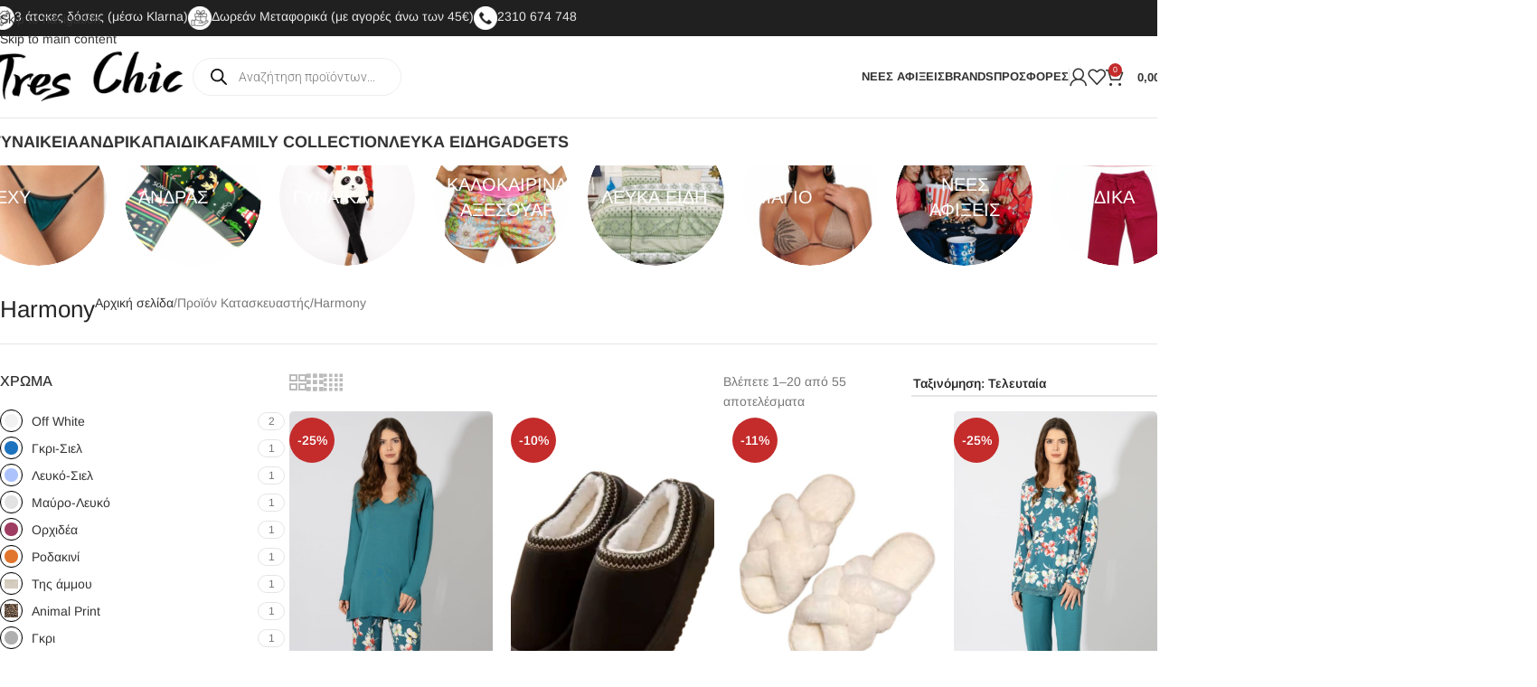

--- FILE ---
content_type: text/html; charset=UTF-8
request_url: https://tres-chic.gr/brand/harmony/
body_size: 84822
content:
<!DOCTYPE html>
<html lang="el" prefix="og: https://ogp.me/ns#">
<head><meta charset="UTF-8"><script>if(navigator.userAgent.match(/MSIE|Internet Explorer/i)||navigator.userAgent.match(/Trident\/7\..*?rv:11/i)){var href=document.location.href;if(!href.match(/[?&]nowprocket/)){if(href.indexOf("?")==-1){if(href.indexOf("#")==-1){document.location.href=href+"?nowprocket=1"}else{document.location.href=href.replace("#","?nowprocket=1#")}}else{if(href.indexOf("#")==-1){document.location.href=href+"&nowprocket=1"}else{document.location.href=href.replace("#","&nowprocket=1#")}}}}</script><script>(()=>{class RocketLazyLoadScripts{constructor(){this.v="2.0.4",this.userEvents=["keydown","keyup","mousedown","mouseup","mousemove","mouseover","mouseout","touchmove","touchstart","touchend","touchcancel","wheel","click","dblclick","input"],this.attributeEvents=["onblur","onclick","oncontextmenu","ondblclick","onfocus","onmousedown","onmouseenter","onmouseleave","onmousemove","onmouseout","onmouseover","onmouseup","onmousewheel","onscroll","onsubmit"]}async t(){this.i(),this.o(),/iP(ad|hone)/.test(navigator.userAgent)&&this.h(),this.u(),this.l(this),this.m(),this.k(this),this.p(this),this._(),await Promise.all([this.R(),this.L()]),this.lastBreath=Date.now(),this.S(this),this.P(),this.D(),this.O(),this.M(),await this.C(this.delayedScripts.normal),await this.C(this.delayedScripts.defer),await this.C(this.delayedScripts.async),await this.T(),await this.F(),await this.j(),await this.A(),window.dispatchEvent(new Event("rocket-allScriptsLoaded")),this.everythingLoaded=!0,this.lastTouchEnd&&await new Promise(t=>setTimeout(t,500-Date.now()+this.lastTouchEnd)),this.I(),this.H(),this.U(),this.W()}i(){this.CSPIssue=sessionStorage.getItem("rocketCSPIssue"),document.addEventListener("securitypolicyviolation",t=>{this.CSPIssue||"script-src-elem"!==t.violatedDirective||"data"!==t.blockedURI||(this.CSPIssue=!0,sessionStorage.setItem("rocketCSPIssue",!0))},{isRocket:!0})}o(){window.addEventListener("pageshow",t=>{this.persisted=t.persisted,this.realWindowLoadedFired=!0},{isRocket:!0}),window.addEventListener("pagehide",()=>{this.onFirstUserAction=null},{isRocket:!0})}h(){let t;function e(e){t=e}window.addEventListener("touchstart",e,{isRocket:!0}),window.addEventListener("touchend",function i(o){o.changedTouches[0]&&t.changedTouches[0]&&Math.abs(o.changedTouches[0].pageX-t.changedTouches[0].pageX)<10&&Math.abs(o.changedTouches[0].pageY-t.changedTouches[0].pageY)<10&&o.timeStamp-t.timeStamp<200&&(window.removeEventListener("touchstart",e,{isRocket:!0}),window.removeEventListener("touchend",i,{isRocket:!0}),"INPUT"===o.target.tagName&&"text"===o.target.type||(o.target.dispatchEvent(new TouchEvent("touchend",{target:o.target,bubbles:!0})),o.target.dispatchEvent(new MouseEvent("mouseover",{target:o.target,bubbles:!0})),o.target.dispatchEvent(new PointerEvent("click",{target:o.target,bubbles:!0,cancelable:!0,detail:1,clientX:o.changedTouches[0].clientX,clientY:o.changedTouches[0].clientY})),event.preventDefault()))},{isRocket:!0})}q(t){this.userActionTriggered||("mousemove"!==t.type||this.firstMousemoveIgnored?"keyup"===t.type||"mouseover"===t.type||"mouseout"===t.type||(this.userActionTriggered=!0,this.onFirstUserAction&&this.onFirstUserAction()):this.firstMousemoveIgnored=!0),"click"===t.type&&t.preventDefault(),t.stopPropagation(),t.stopImmediatePropagation(),"touchstart"===this.lastEvent&&"touchend"===t.type&&(this.lastTouchEnd=Date.now()),"click"===t.type&&(this.lastTouchEnd=0),this.lastEvent=t.type,t.composedPath&&t.composedPath()[0].getRootNode()instanceof ShadowRoot&&(t.rocketTarget=t.composedPath()[0]),this.savedUserEvents.push(t)}u(){this.savedUserEvents=[],this.userEventHandler=this.q.bind(this),this.userEvents.forEach(t=>window.addEventListener(t,this.userEventHandler,{passive:!1,isRocket:!0})),document.addEventListener("visibilitychange",this.userEventHandler,{isRocket:!0})}U(){this.userEvents.forEach(t=>window.removeEventListener(t,this.userEventHandler,{passive:!1,isRocket:!0})),document.removeEventListener("visibilitychange",this.userEventHandler,{isRocket:!0}),this.savedUserEvents.forEach(t=>{(t.rocketTarget||t.target).dispatchEvent(new window[t.constructor.name](t.type,t))})}m(){const t="return false",e=Array.from(this.attributeEvents,t=>"data-rocket-"+t),i="["+this.attributeEvents.join("],[")+"]",o="[data-rocket-"+this.attributeEvents.join("],[data-rocket-")+"]",s=(e,i,o)=>{o&&o!==t&&(e.setAttribute("data-rocket-"+i,o),e["rocket"+i]=new Function("event",o),e.setAttribute(i,t))};new MutationObserver(t=>{for(const n of t)"attributes"===n.type&&(n.attributeName.startsWith("data-rocket-")||this.everythingLoaded?n.attributeName.startsWith("data-rocket-")&&this.everythingLoaded&&this.N(n.target,n.attributeName.substring(12)):s(n.target,n.attributeName,n.target.getAttribute(n.attributeName))),"childList"===n.type&&n.addedNodes.forEach(t=>{if(t.nodeType===Node.ELEMENT_NODE)if(this.everythingLoaded)for(const i of[t,...t.querySelectorAll(o)])for(const t of i.getAttributeNames())e.includes(t)&&this.N(i,t.substring(12));else for(const e of[t,...t.querySelectorAll(i)])for(const t of e.getAttributeNames())this.attributeEvents.includes(t)&&s(e,t,e.getAttribute(t))})}).observe(document,{subtree:!0,childList:!0,attributeFilter:[...this.attributeEvents,...e]})}I(){this.attributeEvents.forEach(t=>{document.querySelectorAll("[data-rocket-"+t+"]").forEach(e=>{this.N(e,t)})})}N(t,e){const i=t.getAttribute("data-rocket-"+e);i&&(t.setAttribute(e,i),t.removeAttribute("data-rocket-"+e))}k(t){Object.defineProperty(HTMLElement.prototype,"onclick",{get(){return this.rocketonclick||null},set(e){this.rocketonclick=e,this.setAttribute(t.everythingLoaded?"onclick":"data-rocket-onclick","this.rocketonclick(event)")}})}S(t){function e(e,i){let o=e[i];e[i]=null,Object.defineProperty(e,i,{get:()=>o,set(s){t.everythingLoaded?o=s:e["rocket"+i]=o=s}})}e(document,"onreadystatechange"),e(window,"onload"),e(window,"onpageshow");try{Object.defineProperty(document,"readyState",{get:()=>t.rocketReadyState,set(e){t.rocketReadyState=e},configurable:!0}),document.readyState="loading"}catch(t){console.log("WPRocket DJE readyState conflict, bypassing")}}l(t){this.originalAddEventListener=EventTarget.prototype.addEventListener,this.originalRemoveEventListener=EventTarget.prototype.removeEventListener,this.savedEventListeners=[],EventTarget.prototype.addEventListener=function(e,i,o){o&&o.isRocket||!t.B(e,this)&&!t.userEvents.includes(e)||t.B(e,this)&&!t.userActionTriggered||e.startsWith("rocket-")||t.everythingLoaded?t.originalAddEventListener.call(this,e,i,o):(t.savedEventListeners.push({target:this,remove:!1,type:e,func:i,options:o}),"mouseenter"!==e&&"mouseleave"!==e||t.originalAddEventListener.call(this,e,t.savedUserEvents.push,o))},EventTarget.prototype.removeEventListener=function(e,i,o){o&&o.isRocket||!t.B(e,this)&&!t.userEvents.includes(e)||t.B(e,this)&&!t.userActionTriggered||e.startsWith("rocket-")||t.everythingLoaded?t.originalRemoveEventListener.call(this,e,i,o):t.savedEventListeners.push({target:this,remove:!0,type:e,func:i,options:o})}}J(t,e){this.savedEventListeners=this.savedEventListeners.filter(i=>{let o=i.type,s=i.target||window;return e!==o||t!==s||(this.B(o,s)&&(i.type="rocket-"+o),this.$(i),!1)})}H(){EventTarget.prototype.addEventListener=this.originalAddEventListener,EventTarget.prototype.removeEventListener=this.originalRemoveEventListener,this.savedEventListeners.forEach(t=>this.$(t))}$(t){t.remove?this.originalRemoveEventListener.call(t.target,t.type,t.func,t.options):this.originalAddEventListener.call(t.target,t.type,t.func,t.options)}p(t){let e;function i(e){return t.everythingLoaded?e:e.split(" ").map(t=>"load"===t||t.startsWith("load.")?"rocket-jquery-load":t).join(" ")}function o(o){function s(e){const s=o.fn[e];o.fn[e]=o.fn.init.prototype[e]=function(){return this[0]===window&&t.userActionTriggered&&("string"==typeof arguments[0]||arguments[0]instanceof String?arguments[0]=i(arguments[0]):"object"==typeof arguments[0]&&Object.keys(arguments[0]).forEach(t=>{const e=arguments[0][t];delete arguments[0][t],arguments[0][i(t)]=e})),s.apply(this,arguments),this}}if(o&&o.fn&&!t.allJQueries.includes(o)){const e={DOMContentLoaded:[],"rocket-DOMContentLoaded":[]};for(const t in e)document.addEventListener(t,()=>{e[t].forEach(t=>t())},{isRocket:!0});o.fn.ready=o.fn.init.prototype.ready=function(i){function s(){parseInt(o.fn.jquery)>2?setTimeout(()=>i.bind(document)(o)):i.bind(document)(o)}return"function"==typeof i&&(t.realDomReadyFired?!t.userActionTriggered||t.fauxDomReadyFired?s():e["rocket-DOMContentLoaded"].push(s):e.DOMContentLoaded.push(s)),o([])},s("on"),s("one"),s("off"),t.allJQueries.push(o)}e=o}t.allJQueries=[],o(window.jQuery),Object.defineProperty(window,"jQuery",{get:()=>e,set(t){o(t)}})}P(){const t=new Map;document.write=document.writeln=function(e){const i=document.currentScript,o=document.createRange(),s=i.parentElement;let n=t.get(i);void 0===n&&(n=i.nextSibling,t.set(i,n));const c=document.createDocumentFragment();o.setStart(c,0),c.appendChild(o.createContextualFragment(e)),s.insertBefore(c,n)}}async R(){return new Promise(t=>{this.userActionTriggered?t():this.onFirstUserAction=t})}async L(){return new Promise(t=>{document.addEventListener("DOMContentLoaded",()=>{this.realDomReadyFired=!0,t()},{isRocket:!0})})}async j(){return this.realWindowLoadedFired?Promise.resolve():new Promise(t=>{window.addEventListener("load",t,{isRocket:!0})})}M(){this.pendingScripts=[];this.scriptsMutationObserver=new MutationObserver(t=>{for(const e of t)e.addedNodes.forEach(t=>{"SCRIPT"!==t.tagName||t.noModule||t.isWPRocket||this.pendingScripts.push({script:t,promise:new Promise(e=>{const i=()=>{const i=this.pendingScripts.findIndex(e=>e.script===t);i>=0&&this.pendingScripts.splice(i,1),e()};t.addEventListener("load",i,{isRocket:!0}),t.addEventListener("error",i,{isRocket:!0}),setTimeout(i,1e3)})})})}),this.scriptsMutationObserver.observe(document,{childList:!0,subtree:!0})}async F(){await this.X(),this.pendingScripts.length?(await this.pendingScripts[0].promise,await this.F()):this.scriptsMutationObserver.disconnect()}D(){this.delayedScripts={normal:[],async:[],defer:[]},document.querySelectorAll("script[type$=rocketlazyloadscript]").forEach(t=>{t.hasAttribute("data-rocket-src")?t.hasAttribute("async")&&!1!==t.async?this.delayedScripts.async.push(t):t.hasAttribute("defer")&&!1!==t.defer||"module"===t.getAttribute("data-rocket-type")?this.delayedScripts.defer.push(t):this.delayedScripts.normal.push(t):this.delayedScripts.normal.push(t)})}async _(){await this.L();let t=[];document.querySelectorAll("script[type$=rocketlazyloadscript][data-rocket-src]").forEach(e=>{let i=e.getAttribute("data-rocket-src");if(i&&!i.startsWith("data:")){i.startsWith("//")&&(i=location.protocol+i);try{const o=new URL(i).origin;o!==location.origin&&t.push({src:o,crossOrigin:e.crossOrigin||"module"===e.getAttribute("data-rocket-type")})}catch(t){}}}),t=[...new Map(t.map(t=>[JSON.stringify(t),t])).values()],this.Y(t,"preconnect")}async G(t){if(await this.K(),!0!==t.noModule||!("noModule"in HTMLScriptElement.prototype))return new Promise(e=>{let i;function o(){(i||t).setAttribute("data-rocket-status","executed"),e()}try{if(navigator.userAgent.includes("Firefox/")||""===navigator.vendor||this.CSPIssue)i=document.createElement("script"),[...t.attributes].forEach(t=>{let e=t.nodeName;"type"!==e&&("data-rocket-type"===e&&(e="type"),"data-rocket-src"===e&&(e="src"),i.setAttribute(e,t.nodeValue))}),t.text&&(i.text=t.text),t.nonce&&(i.nonce=t.nonce),i.hasAttribute("src")?(i.addEventListener("load",o,{isRocket:!0}),i.addEventListener("error",()=>{i.setAttribute("data-rocket-status","failed-network"),e()},{isRocket:!0}),setTimeout(()=>{i.isConnected||e()},1)):(i.text=t.text,o()),i.isWPRocket=!0,t.parentNode.replaceChild(i,t);else{const i=t.getAttribute("data-rocket-type"),s=t.getAttribute("data-rocket-src");i?(t.type=i,t.removeAttribute("data-rocket-type")):t.removeAttribute("type"),t.addEventListener("load",o,{isRocket:!0}),t.addEventListener("error",i=>{this.CSPIssue&&i.target.src.startsWith("data:")?(console.log("WPRocket: CSP fallback activated"),t.removeAttribute("src"),this.G(t).then(e)):(t.setAttribute("data-rocket-status","failed-network"),e())},{isRocket:!0}),s?(t.fetchPriority="high",t.removeAttribute("data-rocket-src"),t.src=s):t.src="data:text/javascript;base64,"+window.btoa(unescape(encodeURIComponent(t.text)))}}catch(i){t.setAttribute("data-rocket-status","failed-transform"),e()}});t.setAttribute("data-rocket-status","skipped")}async C(t){const e=t.shift();return e?(e.isConnected&&await this.G(e),this.C(t)):Promise.resolve()}O(){this.Y([...this.delayedScripts.normal,...this.delayedScripts.defer,...this.delayedScripts.async],"preload")}Y(t,e){this.trash=this.trash||[];let i=!0;var o=document.createDocumentFragment();t.forEach(t=>{const s=t.getAttribute&&t.getAttribute("data-rocket-src")||t.src;if(s&&!s.startsWith("data:")){const n=document.createElement("link");n.href=s,n.rel=e,"preconnect"!==e&&(n.as="script",n.fetchPriority=i?"high":"low"),t.getAttribute&&"module"===t.getAttribute("data-rocket-type")&&(n.crossOrigin=!0),t.crossOrigin&&(n.crossOrigin=t.crossOrigin),t.integrity&&(n.integrity=t.integrity),t.nonce&&(n.nonce=t.nonce),o.appendChild(n),this.trash.push(n),i=!1}}),document.head.appendChild(o)}W(){this.trash.forEach(t=>t.remove())}async T(){try{document.readyState="interactive"}catch(t){}this.fauxDomReadyFired=!0;try{await this.K(),this.J(document,"readystatechange"),document.dispatchEvent(new Event("rocket-readystatechange")),await this.K(),document.rocketonreadystatechange&&document.rocketonreadystatechange(),await this.K(),this.J(document,"DOMContentLoaded"),document.dispatchEvent(new Event("rocket-DOMContentLoaded")),await this.K(),this.J(window,"DOMContentLoaded"),window.dispatchEvent(new Event("rocket-DOMContentLoaded"))}catch(t){console.error(t)}}async A(){try{document.readyState="complete"}catch(t){}try{await this.K(),this.J(document,"readystatechange"),document.dispatchEvent(new Event("rocket-readystatechange")),await this.K(),document.rocketonreadystatechange&&document.rocketonreadystatechange(),await this.K(),this.J(window,"load"),window.dispatchEvent(new Event("rocket-load")),await this.K(),window.rocketonload&&window.rocketonload(),await this.K(),this.allJQueries.forEach(t=>t(window).trigger("rocket-jquery-load")),await this.K(),this.J(window,"pageshow");const t=new Event("rocket-pageshow");t.persisted=this.persisted,window.dispatchEvent(t),await this.K(),window.rocketonpageshow&&window.rocketonpageshow({persisted:this.persisted})}catch(t){console.error(t)}}async K(){Date.now()-this.lastBreath>45&&(await this.X(),this.lastBreath=Date.now())}async X(){return document.hidden?new Promise(t=>setTimeout(t)):new Promise(t=>requestAnimationFrame(t))}B(t,e){return e===document&&"readystatechange"===t||(e===document&&"DOMContentLoaded"===t||(e===window&&"DOMContentLoaded"===t||(e===window&&"load"===t||e===window&&"pageshow"===t)))}static run(){(new RocketLazyLoadScripts).t()}}RocketLazyLoadScripts.run()})();</script>
	
	<link rel="profile" href="https://gmpg.org/xfn/11">
	<link rel="pingback" href="https://tres-chic.gr/xmlrpc.php">

	
<!-- Google Tag Manager by PYS -->
    <script type="rocketlazyloadscript" data-cfasync="false" data-pagespeed-no-defer>
	    window.dataLayerPYS = window.dataLayerPYS || [];
	</script>
<!-- End Google Tag Manager by PYS -->
<!-- Search Engine Optimization by Rank Math - https://rankmath.com/ -->
<title>Harmony &#8211; Tres Chic &#8211; Κατάστημα Εσωρούχων</title>
<link data-rocket-preload as="style" data-wpr-hosted-gf-parameters="family=Arimo%3A400%2C600%2C500%2C700%7CRoboto%3A100%2C100italic%2C200%2C200italic%2C300%2C300italic%2C400%2C400italic%2C500%2C500italic%2C600%2C600italic%2C700%2C700italic%2C800%2C800italic%2C900%2C900italic%7CRoboto%20Slab%3A100%2C100italic%2C200%2C200italic%2C300%2C300italic%2C400%2C400italic%2C500%2C500italic%2C600%2C600italic%2C700%2C700italic%2C800%2C800italic%2C900%2C900italic&subset=greek&display=swap" href="https://tres-chic.gr/wp-content/cache/fonts/1/google-fonts/css/d/e/2/f487e34ca7bc4fe1a3202480eda96.css" rel="preload">
<link crossorigin data-rocket-preload as="font" href="https://tres-chic.gr/wp-content/cache/fonts/1/google-fonts/fonts/s/arimo/v35/P5sMzZCDf9_T_10axCF8jA.woff2" rel="preload">
<link data-wpr-hosted-gf-parameters="family=Arimo%3A400%2C600%2C500%2C700%7CRoboto%3A100%2C100italic%2C200%2C200italic%2C300%2C300italic%2C400%2C400italic%2C500%2C500italic%2C600%2C600italic%2C700%2C700italic%2C800%2C800italic%2C900%2C900italic%7CRoboto%20Slab%3A100%2C100italic%2C200%2C200italic%2C300%2C300italic%2C400%2C400italic%2C500%2C500italic%2C600%2C600italic%2C700%2C700italic%2C800%2C800italic%2C900%2C900italic&subset=greek&display=swap" href="https://tres-chic.gr/wp-content/cache/fonts/1/google-fonts/css/d/e/2/f487e34ca7bc4fe1a3202480eda96.css" media="print" onload="this.media=&#039;all&#039;" rel="stylesheet">
<noscript data-wpr-hosted-gf-parameters=""><link rel="stylesheet" href="https://fonts.googleapis.com/css?family=Arimo%3A400%2C600%2C500%2C700%7CRoboto%3A100%2C100italic%2C200%2C200italic%2C300%2C300italic%2C400%2C400italic%2C500%2C500italic%2C600%2C600italic%2C700%2C700italic%2C800%2C800italic%2C900%2C900italic%7CRoboto%20Slab%3A100%2C100italic%2C200%2C200italic%2C300%2C300italic%2C400%2C400italic%2C500%2C500italic%2C600%2C600italic%2C700%2C700italic%2C800%2C800italic%2C900%2C900italic&#038;subset=greek&#038;display=swap"></noscript>
<meta name="robots" content="follow, index, max-snippet:-1, max-video-preview:-1, max-image-preview:large"/>
<link rel="canonical" href="https://tres-chic.gr/brand/harmony/" />
<link rel="next" href="https://tres-chic.gr/brand/harmony/page/2/" />
<meta property="og:locale" content="el_GR" />
<meta property="og:type" content="article" />
<meta property="og:url" content="https://tres-chic.gr/brand/harmony/" />
<meta property="og:site_name" content="Tres Chic - Κατάστημα Εσωρούχων" />
<meta property="article:publisher" content="https://www.facebook.com/treschicgr" />
<meta name="twitter:card" content="summary_large_image" />
<script type="application/ld+json" class="rank-math-schema">{"@context":"https://schema.org","@graph":[{"@type":"ClothingStore","@id":"https://tres-chic.gr/#organization","name":"Tres Chic","url":"https://tres-chic.gr","sameAs":["https://www.facebook.com/treschicgr"],"logo":{"@type":"ImageObject","@id":"https://tres-chic.gr/#logo","url":"https://tres-chic.gr/wp-content/uploads/2020/06/tres-chic-logo-black-trans.png","contentUrl":"https://tres-chic.gr/wp-content/uploads/2020/06/tres-chic-logo-black-trans.png","caption":"Tres Chic - \u039a\u03b1\u03c4\u03ac\u03c3\u03c4\u03b7\u03bc\u03b1 \u0395\u03c3\u03c9\u03c1\u03bf\u03cd\u03c7\u03c9\u03bd","inLanguage":"el","width":"550","height":"189"},"openingHours":["Monday,Tuesday,Wednesday,Thursday,Friday,Saturday,Sunday 09:00-17:00"],"image":{"@id":"https://tres-chic.gr/#logo"}},{"@type":"WebSite","@id":"https://tres-chic.gr/#website","url":"https://tres-chic.gr","name":"Tres Chic - \u039a\u03b1\u03c4\u03ac\u03c3\u03c4\u03b7\u03bc\u03b1 \u0395\u03c3\u03c9\u03c1\u03bf\u03cd\u03c7\u03c9\u03bd","publisher":{"@id":"https://tres-chic.gr/#organization"},"inLanguage":"el"},{"@type":"CollectionPage","@id":"https://tres-chic.gr/brand/harmony/#webpage","url":"https://tres-chic.gr/brand/harmony/","isPartOf":{"@id":"https://tres-chic.gr/#website"},"inLanguage":"el"},{"@context":"https://schema.org/","@graph":[{"@type":"Product","name":"\u0393\u03c5\u03bd\u03b1\u03b9\u03ba\u03b5\u03af\u03b1 \u03a0\u03b9\u03c4\u03b6\u03ac\u03bc\u03b1 Harmony \u201cFloral\u201d - Tres Chic - \u039a\u03b1\u03c4\u03ac\u03c3\u03c4\u03b7\u03bc\u03b1 \u0395\u03c3\u03c9\u03c1\u03bf\u03cd\u03c7\u03c9\u03bd","url":"https://tres-chic.gr/product/gynaikeia-pitzama-harmony-floral/","@id":"https://tres-chic.gr/product/gynaikeia-pitzama-harmony-floral/","description":"\u0393\u03c5\u03bd\u03b1\u03b9\u03ba\u03b5\u03af\u03b1 \u03c0\u03b9\u03c4\u03b6\u03ac\u03bc\u03b1 Harmony \u201cFloral\u201d, \u03c3\u03c7\u03b5\u03b4\u03b9\u03b1\u03c3\u03bc\u03ad\u03bd\u03b7 \u03b3\u03b9\u03b1 \u03ac\u03bd\u03b5\u03c3\u03b7 \u03ba\u03b1\u03b9 \u03ba\u03bf\u03bc\u03c8\u03cc\u03c4\u03b7\u03c4\u03b1. \u0397 \u03bc\u03bf\u03bd\u03cc\u03c7\u03c1\u03c9\u03bc\u03b7, \u03bc\u03b1\u03ba\u03c1\u03b9\u03ac \u03bc\u03c0\u03bb\u03bf\u03cd\u03b6\u03b1 \u03b4\u03b9\u03b1\u03b8\u03ad\u03c4\u03b5\u03b9 \u03b4\u03b9\u03b1\u03ba\u03c1\u03b9\u03c4\u03b9\u03ba\u03ac \u03b1\u03bd\u03bf\u03af\u03b3\u03bc\u03b1\u03c4\u03b1 \u03c3\u03c4\u03b1 \u03c0\u03bb\u03b1\u03ca\u03bd\u03ac \u03b3\u03b9\u03b1 \u03ba\u03b1\u03bb\u03cd\u03c4\u03b5\u03c1\u03b7 \u03b5\u03c6\u03b1\u03c1\u03bc\u03bf\u03b3\u03ae \u03ba\u03b1\u03b9 \u03b5\u03bb\u03b5\u03c5\u03b8\u03b5\u03c1\u03af\u03b1 \u03ba\u03b9\u03bd\u03ae\u03c3\u03b5\u03c9\u03bd. \u03a4\u03bf \u03c0\u03b1\u03bd\u03c4\u03b5\u03bb\u03cc\u03bd\u03b9 \u03be\u03b5\u03c7\u03c9\u03c1\u03af\u03b6\u03b5\u03b9 \u03bc\u03b5 \u03c4\u03bf floral all-over \u03bc\u03bf\u03c4\u03af\u03b2\u03bf, \u03c0\u03c1\u03bf\u03c3\u03c6\u03ad\u03c1\u03bf\u03bd\u03c4\u03b1\u03c2 \u03bc\u03b9\u03b1 \u03c6\u03c1\u03ad\u03c3\u03ba\u03b9\u03b1 \u03ba\u03b1\u03b9 \u03b8\u03b7\u03bb\u03c5\u03ba\u03ae \u03b5\u03bc\u03c6\u03ac\u03bd\u03b9\u03c3\u03b7. \u039a\u03b1\u03c4\u03b1\u03c3\u03ba\u03b5\u03c5\u03b1\u03c3\u03bc\u03ad\u03bd\u03b7 \u03b1\u03c0\u03cc 50% cotton \u03ba\u03b1\u03b9 50% modal, \u03b7 \u03c0\u03b9\u03c4\u03b6\u03ac\u03bc\u03b1 \u03b5\u03be\u03b1\u03c3\u03c6\u03b1\u03bb\u03af\u03b6\u03b5\u03b9 \u03b1\u03c0\u03b1\u03bb\u03ae \u03c5\u03c6\u03ae, \u03b1\u03bd\u03b1\u03c0\u03bd\u03b5\u03c5\u03c3\u03b9\u03bc\u03cc\u03c4\u03b7\u03c4\u03b1 \u03ba\u03b1\u03b9 \u03ac\u03bd\u03b5\u03c3\u03b7 \u03cc\u03bb\u03b7 \u03c4\u03b7 \u03bd\u03cd\u03c7\u03c4\u03b1. \u0388\u03bd\u03b1 \u03c5\u03c0\u03ad\u03c1\u03bf\u03c7\u03bf \u03c3\u03cd\u03bd\u03bf\u03bb\u03bf \u03b3\u03b9\u03b1 \u03ba\u03b1\u03b8\u03b7\u03bc\u03b5\u03c1\u03b9\u03bd\u03ae \u03c7\u03b1\u03bb\u03ac\u03c1\u03c9\u03c3\u03b7 \u03bc\u03b5 \u03c3\u03c4\u03c5\u03bb."},{"@type":"Product","name":"\u0393\u03c5\u03bd\u03b1\u03b9\u03ba\u03b5\u03af\u03b5\u03c2 \u03a0\u03b1\u03bd\u03c4\u03cc\u03c6\u03bb\u03b5\u03c2 Harmony \u03a7\u03bd\u03bf\u03c5\u03b4\u03c9\u03c4\u03ad\u03c2 - Tres Chic - \u039a\u03b1\u03c4\u03ac\u03c3\u03c4\u03b7\u03bc\u03b1 \u0395\u03c3\u03c9\u03c1\u03bf\u03cd\u03c7\u03c9\u03bd","url":"https://tres-chic.gr/product/gynaikeies-pantofles-harmony-chnoudotes/","@id":"https://tres-chic.gr/product/gynaikeies-pantofles-harmony-chnoudotes/","description":"\u0393\u03c5\u03bd\u03b1\u03b9\u03ba\u03b5\u03af\u03b5\u03c2 \u03c0\u03b1\u03bd\u03c4\u03cc\u03c6\u03bb\u03b5\u03c2 Harmony, \u03c7\u03bd\u03bf\u03c5\u03b4\u03c9\u03c4\u03ad\u03c2 \u03ba\u03b1\u03b9 \u03ac\u03bd\u03b5\u03c4\u03b5\u03c2, \u03b9\u03b4\u03b1\u03bd\u03b9\u03ba\u03ad\u03c2 \u03b3\u03b9\u03b1 \u03b6\u03b5\u03c3\u03c4\u03ad\u03c2 \u03ba\u03b1\u03b9 cozy \u03c3\u03c4\u03b9\u03b3\u03bc\u03ad\u03c2 \u03c3\u03c4\u03bf \u03c3\u03c0\u03af\u03c4\u03b9. \u03a4\u03bf \u03b5\u03c3\u03c9\u03c4\u03b5\u03c1\u03b9\u03ba\u03cc \u03b5\u03af\u03bd\u03b1\u03b9 \u03b5\u03c0\u03b5\u03bd\u03b4\u03c5\u03bc\u03ad\u03bd\u03bf \u03bc\u03b5 \u03bf\u03b9\u03ba\u03bf\u03bb\u03bf\u03b3\u03b9\u03ba\u03ae \u03c4\u03b5\u03c7\u03bd\u03b7\u03c4\u03ae \u03b3\u03bf\u03cd\u03bd\u03b1, \u03c0\u03c1\u03bf\u03c3\u03c6\u03ad\u03c1\u03bf\u03bd\u03c4\u03b1\u03c2 \u03b1\u03c0\u03b1\u03bb\u03ae \u03b1\u03af\u03c3\u03b8\u03b7\u03c3\u03b7 \u03ba\u03b1\u03b9 \u03bc\u03bf\u03bd\u03b1\u03b4\u03b9\u03ba\u03ae \u03b6\u03b5\u03c3\u03c4\u03b1\u03c3\u03b9\u03ac \u03c3\u03c4\u03b1 \u03c0\u03cc\u03b4\u03b9\u03b1 \u03c3\u03b1\u03c2. \u0397 \u03b1\u03bd\u03c4\u03b9\u03bf\u03bb\u03b9\u03c3\u03b8\u03b7\u03c4\u03b9\u03ba\u03ae \u03c3\u03cc\u03bb\u03b1 \u03b5\u03be\u03b1\u03c3\u03c6\u03b1\u03bb\u03af\u03b6\u03b5\u03b9 \u03c3\u03c4\u03b1\u03b8\u03b5\u03c1\u03cc\u03c4\u03b7\u03c4\u03b1 \u03ba\u03b1\u03b9 \u03b1\u03c3\u03c6\u03ac\u03bb\u03b5\u03b9\u03b1 \u03ba\u03b1\u03c4\u03ac \u03c4\u03bf \u03c0\u03b5\u03c1\u03c0\u03ac\u03c4\u03b7\u03bc\u03b1. \u0399\u03b4\u03b1\u03bd\u03b9\u03ba\u03ae \u03b5\u03c0\u03b9\u03bb\u03bf\u03b3\u03ae \u03b3\u03b9\u03b1 \u03ba\u03b1\u03b8\u03b7\u03bc\u03b5\u03c1\u03b9\u03bd\u03ae \u03c7\u03c1\u03ae\u03c3\u03b7 \u03ba\u03b1\u03b9 \u03c7\u03b1\u03bb\u03ac\u03c1\u03c9\u03c3\u03b7 \u03c3\u03c4\u03bf \u03c3\u03c0\u03af\u03c4\u03b9."},{"@type":"Product","name":"\u0393\u03c5\u03bd\u03b1\u03b9\u03ba\u03b5\u03af\u03b5\u03c2 \u03a0\u03b1\u03bd\u03c4\u03cc\u03c6\u03bb\u03b5\u03c2 Harmony \u0391\u03bd\u03bf\u03b9\u03c7\u03c4\u03ad\u03c2 \u03a7\u03bd\u03bf\u03c5\u03b4\u03c9\u03c4\u03ad\u03c2 - Tres Chic - \u039a\u03b1\u03c4\u03ac\u03c3\u03c4\u03b7\u03bc\u03b1 \u0395\u03c3\u03c9\u03c1\u03bf\u03cd\u03c7\u03c9\u03bd","url":"https://tres-chic.gr/product/gynaikeies-pantofles-harmony-anoixtes-chnoudotes/","@id":"https://tres-chic.gr/product/gynaikeies-pantofles-harmony-anoixtes-chnoudotes/","description":"\u0393\u03c5\u03bd\u03b1\u03b9\u03ba\u03b5\u03af\u03b5\u03c2 \u03c0\u03b1\u03bd\u03c4\u03cc\u03c6\u03bb\u03b5\u03c2 Harmony, \u03c7\u03bd\u03bf\u03c5\u03b4\u03c9\u03c4\u03ad\u03c2 \u03ba\u03b1\u03b9 \u03b5\u03be\u03b1\u03b9\u03c1\u03b5\u03c4\u03b9\u03ba\u03ac \u03b1\u03c0\u03b1\u03bb\u03ad\u03c2 \u03b3\u03b9\u03b1 \u03b1\u03c0\u03cc\u03bb\u03c5\u03c4\u03b7 \u03ac\u03bd\u03b5\u03c3\u03b7 \u03c3\u03c4\u03bf \u03c3\u03c0\u03af\u03c4\u03b9. \u03a4\u03bf \u03c7\u03b9\u03b1\u03c3\u03c4\u03af \u03c3\u03c7\u03ad\u03b4\u03b9\u03bf \u03c0\u03c1\u03bf\u03c3\u03c6\u03ad\u03c1\u03b5\u03b9 \u03c3\u03c4\u03b1\u03b8\u03b5\u03c1\u03ae \u03b5\u03c6\u03b1\u03c1\u03bc\u03bf\u03b3\u03ae, \u03b5\u03bd\u03ce \u03b7 \u03b1\u03c0\u03b1\u03bb\u03ae \u03c7\u03bd\u03bf\u03c5\u03b4\u03c9\u03c4\u03ae \u03c5\u03c6\u03ae \u03b1\u03b3\u03ba\u03b1\u03bb\u03b9\u03ac\u03b6\u03b5\u03b9 \u03c4\u03bf \u03c0\u03cc\u03b4\u03b9, \u03c7\u03b1\u03c1\u03af\u03b6\u03bf\u03bd\u03c4\u03b1\u03c2 \u03b6\u03b5\u03c3\u03c4\u03b1\u03c3\u03b9\u03ac \u03ba\u03b1\u03b9 \u03ac\u03bd\u03b5\u03c3\u03b7 \u03c3\u03b5 \u03ba\u03ac\u03b8\u03b5 \u03b2\u03ae\u03bc\u03b1. \u039f \u03b1\u03bd\u03c4\u03b9\u03bf\u03bb\u03b9\u03c3\u03b8\u03b7\u03c4\u03b9\u03ba\u03cc\u03c2 \u03c0\u03ac\u03c4\u03bf\u03c2 \u03b5\u03be\u03b1\u03c3\u03c6\u03b1\u03bb\u03af\u03b6\u03b5\u03b9 \u03b1\u03c3\u03c6\u03ac\u03bb\u03b5\u03b9\u03b1 \u03ba\u03b1\u03c4\u03ac \u03c4\u03bf \u03c0\u03b5\u03c1\u03c0\u03ac\u03c4\u03b7\u03bc\u03b1 \u03c3\u03b5 \u03ba\u03ac\u03b8\u03b5 \u03b5\u03c0\u03b9\u03c6\u03ac\u03bd\u03b5\u03b9\u03b1, \u03c3\u03c5\u03bd\u03b4\u03c5\u03ac\u03b6\u03bf\u03bd\u03c4\u03b1\u03c2 \u03c3\u03c5\u03b9\u03bb \u03ba\u03b1\u03b9 \u03c0\u03c1\u03b1\u03ba\u03c4\u03b9\u03ba\u03cc\u03c4\u03b7\u03c4\u03b1. \u0399\u03b4\u03b1\u03bd\u03b9\u03ba\u03ad\u03c2 \u03b3\u03b9\u03b1 \u03ba\u03b1\u03b8\u03b7\u03bc\u03b5\u03c1\u03b9\u03bd\u03ae \u03c7\u03c1\u03ae\u03c3\u03b7 \u03ba\u03b1\u03b9 cozy \u03c3\u03c4\u03b9\u03b3\u03bc\u03ad\u03c2 \u03c3\u03c4\u03bf \u03c3\u03c0\u03af\u03c4\u03b9."},{"@type":"Product","name":"\u0393\u03c5\u03bd\u03b1\u03b9\u03ba\u03b5\u03af\u03b1 \u03a0\u03b9\u03c4\u03b6\u03ac\u03bc\u03b1 Harmony \"Floral\" \u039c\u03b5 \u03a0\u03b1\u03c4\u03b9\u03bb\u03ad\u03c4\u03b1 - Tres Chic - \u039a\u03b1\u03c4\u03ac\u03c3\u03c4\u03b7\u03bc\u03b1 \u0395\u03c3\u03c9\u03c1\u03bf\u03cd\u03c7\u03c9\u03bd","url":"https://tres-chic.gr/product/gynaikeia-pitzama-harmony-floral-me-patileta/","@id":"https://tres-chic.gr/product/gynaikeia-pitzama-harmony-floral-me-patileta/","description":"\u0393\u03c5\u03bd\u03b1\u03b9\u03ba\u03b5\u03af\u03b1 \u03c0\u03b9\u03c4\u03b6\u03ac\u03bc\u03b1 Harmony \"Floral\" \u03bc\u03b5 \u03ba\u03bf\u03bc\u03c8\u03ae \u03ba\u03b1\u03b9 \u03ac\u03bd\u03b5\u03c4\u03b7 \u03b5\u03c6\u03b1\u03c1\u03bc\u03bf\u03b3\u03ae, \u03b9\u03b4\u03b1\u03bd\u03b9\u03ba\u03ae \u03b3\u03b9\u03b1 \u03ba\u03ac\u03b8\u03b5 \u03c3\u03c4\u03b9\u03b3\u03bc\u03ae \u03c7\u03b1\u03bb\u03ac\u03c1\u03c9\u03c3\u03b7\u03c2. \u0397 \u03bc\u03c0\u03bb\u03bf\u03cd\u03b6\u03b1 \u03b4\u03b9\u03b1\u03b8\u03ad\u03c4\u03b5\u03b9 floral \u03bc\u03bf\u03c4\u03af\u03b2\u03bf, \u03c0\u03b1\u03c4\u03b9\u03bb\u03ad\u03c4\u03b1 \u03ba\u03b1\u03b9 \u03b5\u03bd\u03c4\u03c5\u03c0\u03c9\u03c3\u03b9\u03b1\u03ba\u03ae \u03b4\u03b1\u03bd\u03c4\u03b5\u03bb\u03ad\u03bd\u03b9\u03b1 \u03bb\u03b5\u03c0\u03c4\u03bf\u03bc\u03ad\u03c1\u03b5\u03b9\u03b1 \u03c3\u03c4\u03bf \u03c4\u03b5\u03bb\u03b5\u03af\u03c9\u03bc\u03b1, \u03c0\u03c1\u03bf\u03c3\u03b8\u03ad\u03c4\u03bf\u03bd\u03c4\u03b1\u03c2 \u03bc\u03b9\u03b1 \u03b4\u03b9\u03b1\u03ba\u03c1\u03b9\u03c4\u03b9\u03ba\u03ae, \u03b8\u03b7\u03bb\u03c5\u03ba\u03ae \u03c0\u03b9\u03bd\u03b5\u03bb\u03b9\u03ac. \u03a4\u03bf \u03bc\u03b1\u03ba\u03c1\u03cd, \u03bc\u03bf\u03bd\u03cc\u03c7\u03c1\u03c9\u03bc\u03bf \u03c0\u03b1\u03bd\u03c4\u03b5\u03bb\u03cc\u03bd\u03b9 \u03c0\u03c1\u03bf\u03c3\u03c6\u03ad\u03c1\u03b5\u03b9 \u03b1\u03c0\u03cc\u03bb\u03c5\u03c4\u03b7 \u03ac\u03bd\u03b5\u03c3\u03b7, \u03b5\u03bd\u03ce \u03c4\u03bf \u03b5\u03be\u03b1\u03b9\u03c1\u03b5\u03c4\u03b9\u03ba\u03ac \u03b1\u03c0\u03b1\u03bb\u03cc \u03cd\u03c6\u03b1\u03c3\u03bc\u03b1 \u03c7\u03b1\u03c1\u03af\u03b6\u03b5\u03b9 \u03bc\u03bf\u03bd\u03b1\u03b4\u03b9\u03ba\u03ae \u03b1\u03af\u03c3\u03b8\u03b7\u03c3\u03b7 \u03c3\u03c4\u03bf \u03b4\u03ad\u03c1\u03bc\u03b1 \u03ba\u03b1\u03b9 \u03c4\u03ad\u03bb\u03b5\u03b9\u03b1 \u03b5\u03bb\u03b1\u03c3\u03c4\u03b9\u03ba\u03cc\u03c4\u03b7\u03c4\u03b1. \u039c\u03b9\u03b1 \u03b5\u03c0\u03b9\u03bb\u03bf\u03b3\u03ae \u03c0\u03bf\u03c5 \u03c3\u03c5\u03bd\u03b4\u03c5\u03ac\u03b6\u03b5\u03b9 \u03c0\u03bf\u03b9\u03cc\u03c4\u03b7\u03c4\u03b1, \u03c3\u03c4\u03c5\u03bb \u03ba\u03b1\u03b9 \u03ba\u03b1\u03b8\u03b7\u03bc\u03b5\u03c1\u03b9\u03bd\u03ae \u03b5\u03c5\u03ba\u03bf\u03bb\u03af\u03b1."},{"@type":"Product","name":"\u0393\u03c5\u03bd\u03b1\u03b9\u03ba\u03b5\u03af\u03b1 \u03a6\u03cc\u03c1\u03bc\u03b1 Harmony \u0392\u03b5\u03bb\u03bf\u03cd\u03b4\u03b9\u03bd\u03b7 - Tres Chic - \u039a\u03b1\u03c4\u03ac\u03c3\u03c4\u03b7\u03bc\u03b1 \u0395\u03c3\u03c9\u03c1\u03bf\u03cd\u03c7\u03c9\u03bd","url":"https://tres-chic.gr/product/gynaikeia-forma-harmony-veloudini/","@id":"https://tres-chic.gr/product/gynaikeia-forma-harmony-veloudini/","description":"\u0393\u03c5\u03bd\u03b1\u03b9\u03ba\u03b5\u03af\u03b1 \u03c6\u03cc\u03c1\u03bc\u03b1 Harmony \u0392\u03b5\u03bb\u03bf\u03cd\u03b4\u03b9\u03bd\u03b7, \u03c0\u03bf\u03c5 \u03c3\u03c5\u03bd\u03b4\u03c5\u03ac\u03b6\u03b5\u03b9 \u03ac\u03bd\u03b5\u03c3\u03b7, \u03c3\u03c4\u03c5\u03bb \u03ba\u03b1\u03b9 \u03c0\u03c1\u03b1\u03ba\u03c4\u03b9\u03ba\u03cc\u03c4\u03b7\u03c4\u03b1. \u0397 \u03bc\u03b1\u03ba\u03c1\u03b9\u03ac \u03b2\u03b5\u03bb\u03bf\u03c5\u03c4\u03ad \u03b6\u03b1\u03ba\u03ad\u03c4\u03b1 \u03b4\u03b9\u03b1\u03b8\u03ad\u03c4\u03b5\u03b9 \u03c6\u03b5\u03c1\u03bc\u03bf\u03c5\u03ac\u03c1, \u03b3\u03b9\u03b1\u03ba\u03ac, \u03ba\u03bf\u03c1\u03b4\u03cc\u03bd\u03b9 \u03c0\u03c1\u03bf\u03c3\u03b1\u03c1\u03bc\u03bf\u03b3\u03ae\u03c2 \u03c3\u03c4\u03b7 \u03bc\u03ad\u03c3\u03b7 \u03ba\u03b1\u03b9 \u03bb\u03b5\u03b9\u03c4\u03bf\u03c5\u03c1\u03b3\u03b9\u03ba\u03ad\u03c2 \u03c4\u03c3\u03ad\u03c0\u03b5\u03c2, \u03c0\u03c1\u03bf\u03c3\u03c6\u03ad\u03c1\u03bf\u03bd\u03c4\u03b1\u03c2 \u03ba\u03bf\u03bc\u03c8\u03ae \u03ba\u03b1\u03b9 \u03ac\u03bd\u03b5\u03c4\u03b7 \u03b5\u03c6\u03b1\u03c1\u03bc\u03bf\u03b3\u03ae. \u03a4\u03bf \u03c0\u03b1\u03bd\u03c4\u03b5\u03bb\u03cc\u03bd\u03b9 \u03bf\u03bb\u03bf\u03ba\u03bb\u03b7\u03c1\u03ce\u03bd\u03b5\u03b9 \u03c4\u03bf \u03c3\u03cd\u03bd\u03bf\u03bb\u03bf \u03bc\u03b5 \u03ac\u03bd\u03b5\u03c4\u03b7 \u03b3\u03c1\u03b1\u03bc\u03bc\u03ae \u03ba\u03b1\u03b9 \u03c0\u03c1\u03b1\u03ba\u03c4\u03b9\u03ba\u03ae \u03c4\u03c3\u03ad\u03c0\u03b7 \u03c3\u03c4\u03bf \u03c0\u03af\u03c3\u03c9 \u03bc\u03ad\u03c1\u03bf\u03c2 \u03b3\u03b9\u03b1 \u03bc\u03b5\u03b3\u03b1\u03bb\u03cd\u03c4\u03b5\u03c1\u03b7 \u03b5\u03c5\u03ba\u03bf\u03bb\u03af\u03b1. \u039a\u03b1\u03c4\u03b1\u03c3\u03ba\u03b5\u03c5\u03b1\u03c3\u03bc\u03ad\u03bd\u03b7 \u03b1\u03c0\u03cc 80% cotton \u03ba\u03b1\u03b9 20% polyester, \u03c0\u03c1\u03bf\u03c3\u03c6\u03ad\u03c1\u03b5\u03b9 \u03b1\u03c0\u03b1\u03bb\u03ae \u03c5\u03c6\u03ae, \u03b6\u03b5\u03c3\u03c4\u03b1\u03c3\u03b9\u03ac \u03ba\u03b1\u03b9 \u03b1\u03bd\u03b8\u03b5\u03ba\u03c4\u03b9\u03ba\u03cc\u03c4\u03b7\u03c4\u03b1, \u03b9\u03b4\u03b1\u03bd\u03b9\u03ba\u03ae \u03b3\u03b9\u03b1 \u03ba\u03b1\u03b8\u03b7\u03bc\u03b5\u03c1\u03b9\u03bd\u03ae \u03c7\u03c1\u03ae\u03c3\u03b7 \u03ba\u03b1\u03b9 \u03c7\u03b1\u03bb\u03b1\u03c1\u03ad\u03c2 \u03c3\u03c4\u03b9\u03b3\u03bc\u03ad\u03c2."},{"@type":"Product","name":"\u0393\u03c5\u03bd\u03b1\u03b9\u03ba\u03b5\u03af\u03b1 \u03a0\u03b9\u03c4\u03b6\u03ac\u03bc\u03b1 Harmony \"\u03a1\u03b9\u03b3\u03ad\" - Tres Chic - \u039a\u03b1\u03c4\u03ac\u03c3\u03c4\u03b7\u03bc\u03b1 \u0395\u03c3\u03c9\u03c1\u03bf\u03cd\u03c7\u03c9\u03bd","url":"https://tres-chic.gr/product/gynaikeia-pitzama-harmony-rige/","@id":"https://tres-chic.gr/product/gynaikeia-pitzama-harmony-rige/","description":"\u0393\u03c5\u03bd\u03b1\u03b9\u03ba\u03b5\u03af\u03b1 \u03c0\u03b9\u03c4\u03b6\u03ac\u03bc\u03b1 Harmony \"\u03a1\u03b9\u03b3\u03ad\", \u03b9\u03b4\u03b1\u03bd\u03b9\u03ba\u03ae \u03b3\u03b9\u03b1 \u03cc\u03c3\u03b5\u03c2 \u03b1\u03b3\u03b1\u03c0\u03bf\u03cd\u03bd \u03c4\u03bf\u03bd \u03ba\u03bf\u03bc\u03c8\u03cc \u03ba\u03b1\u03b9 \u03b4\u03b9\u03b1\u03c7\u03c1\u03bf\u03bd\u03b9\u03ba\u03cc \u03c3\u03c7\u03b5\u03b4\u03b9\u03b1\u03c3\u03bc\u03cc. \u0397 \u03c1\u03b9\u03b3\u03ad \u03bc\u03c0\u03bb\u03bf\u03cd\u03b6\u03b1 \u03b4\u03b9\u03b1\u03b8\u03ad\u03c4\u03b5\u03b9 \u03ba\u03bf\u03c5\u03bc\u03c0\u03b9\u03ac \u03ba\u03b1\u03b9 \u03b3\u03b9\u03b1\u03ba\u03ac, \u03c0\u03c1\u03bf\u03c3\u03c6\u03ad\u03c1\u03bf\u03bd\u03c4\u03b1\u03c2 \u03bc\u03b9\u03b1 \u03c0\u03b9\u03bf \u03ba\u03bb\u03b1\u03c3\u03b9\u03ba\u03ae \u03ba\u03b1\u03b9 \u03c0\u03b5\u03c1\u03b9\u03c0\u03bf\u03b9\u03b7\u03bc\u03ad\u03bd\u03b7 \u03b5\u03bc\u03c6\u03ac\u03bd\u03b9\u03c3\u03b7. \u03a4\u03bf \u03c0\u03b1\u03bd\u03c4\u03b5\u03bb\u03cc\u03bd\u03b9, \u03b5\u03c0\u03af\u03c3\u03b7\u03c2 \u03c1\u03b9\u03b3\u03ad, \u03bf\u03bb\u03bf\u03ba\u03bb\u03b7\u03c1\u03ce\u03bd\u03b5\u03b9 \u03b1\u03c1\u03bc\u03bf\u03bd\u03b9\u03ba\u03ac \u03c4\u03bf \u03c3\u03b5\u03c4, \u03b4\u03b7\u03bc\u03b9\u03bf\u03c5\u03c1\u03b3\u03ce\u03bd\u03c4\u03b1\u03c2 \u03ad\u03bd\u03b1 \u03b5\u03bd\u03b9\u03b1\u03af\u03bf, \u03ba\u03bf\u03bc\u03c8\u03cc look. \u039a\u03b1\u03c4\u03b1\u03c3\u03ba\u03b5\u03c5\u03b1\u03c3\u03bc\u03ad\u03bd\u03b7 \u03b1\u03c0\u03cc 50% cotton \u03ba\u03b1\u03b9 50% modal, \u03c0\u03c1\u03bf\u03c3\u03c6\u03ad\u03c1\u03b5\u03b9 \u03b1\u03c0\u03b1\u03bb\u03cc\u03c4\u03b7\u03c4\u03b1, \u03ac\u03bd\u03b5\u03c3\u03b7 \u03ba\u03b1\u03b9 \u03ac\u03c1\u03b9\u03c3\u03c4\u03b7 \u03b5\u03c6\u03b1\u03c1\u03bc\u03bf\u03b3\u03ae \u03b3\u03b9\u03b1 \u03be\u03b5\u03ba\u03bf\u03cd\u03c1\u03b1\u03c3\u03c4\u03bf \u03cd\u03c0\u03bd\u03bf \u03ba\u03b1\u03b9 \u03ac\u03bd\u03b5\u03c4\u03b7 \u03ba\u03b1\u03b8\u03b7\u03bc\u03b5\u03c1\u03b9\u03bd\u03ae \u03c7\u03c1\u03ae\u03c3\u03b7."},{"@type":"Product","name":"\u0393\u03c5\u03bd\u03b1\u03b9\u03ba\u03b5\u03af\u03b1 \u03a0\u03b9\u03c4\u03b6\u03ac\u03bc\u03b1 Harmony \"Leopard\" \u039c\u03b5 \u03a0\u03b1\u03c4\u03b9\u03bb\u03ad\u03c4\u03b1 - Tres Chic - \u039a\u03b1\u03c4\u03ac\u03c3\u03c4\u03b7\u03bc\u03b1 \u0395\u03c3\u03c9\u03c1\u03bf\u03cd\u03c7\u03c9\u03bd","url":"https://tres-chic.gr/product/gynaikeia-pitzama-harmony-leopard-me-patileta/","@id":"https://tres-chic.gr/product/gynaikeia-pitzama-harmony-leopard-me-patileta/","description":"\u0397 \u03b3\u03c5\u03bd\u03b1\u03b9\u03ba\u03b5\u03af\u03b1 \u03c0\u03b9\u03c4\u03b6\u03ac\u03bc\u03b1 Harmony \u201cLeopard\u201d \u03bc\u03b5 \u03a0\u03b1\u03c4\u03b9\u03bb\u03ad\u03c4\u03b1 \u03c3\u03c5\u03bd\u03b4\u03c5\u03ac\u03b6\u03b5\u03b9 \u03b8\u03b7\u03bb\u03c5\u03ba\u03cc\u03c4\u03b7\u03c4\u03b1 \u03ba\u03b1\u03b9 \u03bc\u03bf\u03bd\u03b1\u03b4\u03b9\u03ba\u03cc \u03c3\u03c4\u03c5\u03bb. \u0397 \u03bc\u03c0\u03bb\u03bf\u03cd\u03b6\u03b1 \u03b4\u03b9\u03b1\u03b8\u03ad\u03c4\u03b5\u03b9 leopard \u03bc\u03bf\u03c4\u03af\u03b2\u03bf, \u03ba\u03bf\u03bc\u03c8\u03ae \u03c0\u03b1\u03c4\u03b9\u03bb\u03ad\u03c4\u03b1 \u03ba\u03b1\u03b9 \u03b5\u03bd\u03c4\u03c5\u03c0\u03c9\u03c3\u03b9\u03b1\u03ba\u03ae \u03bb\u03b5\u03c0\u03c4\u03bf\u03bc\u03ad\u03c1\u03b5\u03b9\u03b1 \u03bc\u03b1\u03cd\u03c1\u03b7\u03c2 \u03b4\u03b1\u03bd\u03c4\u03ad\u03bb\u03b1\u03c2 \u03c3\u03c4\u03bf \u03c4\u03b5\u03bb\u03b5\u03af\u03c9\u03bc\u03ac \u03c4\u03b7\u03c2, \u03c0\u03c1\u03bf\u03c3\u03b8\u03ad\u03c4\u03bf\u03bd\u03c4\u03b1\u03c2 \u03bc\u03b9\u03b1 elegant \u03c0\u03b9\u03bd\u03b5\u03bb\u03b9\u03ac. \u03a4\u03bf \u03c0\u03b1\u03bd\u03c4\u03b5\u03bb\u03cc\u03bd\u03b9 \u03b5\u03af\u03bd\u03b1\u03b9 \u03bc\u03b1\u03ba\u03c1\u03cd, \u03bc\u03b5 \u03bc\u03b1\u03bb\u03b1\u03ba\u03cc \u03bb\u03ac\u03c3\u03c4\u03b9\u03c7\u03bf \u03c3\u03c4\u03b7 \u03bc\u03ad\u03c3\u03b7 \u03b3\u03b9\u03b1 \u03ac\u03bd\u03b5\u03c4\u03b7 \u03b5\u03c6\u03b1\u03c1\u03bc\u03bf\u03b3\u03ae \u03c0\u03bf\u03c5 \u03b4\u03b5\u03bd \u03c0\u03b9\u03ad\u03b6\u03b5\u03b9. \u03a4\u03bf \u03cd\u03c6\u03b1\u03c3\u03bc\u03b1 \u03b1\u03c0\u03cc 90% Micromodal \u03ba\u03b1\u03b9 10% Elastane \u03c0\u03c1\u03bf\u03c3\u03c6\u03ad\u03c1\u03b5\u03b9 \u03b5\u03be\u03b1\u03b9\u03c1\u03b5\u03c4\u03b9\u03ba\u03ae \u03b1\u03c0\u03b1\u03bb\u03cc\u03c4\u03b7\u03c4\u03b1, \u03b5\u03bb\u03b1\u03c3\u03c4\u03b9\u03ba\u03cc\u03c4\u03b7\u03c4\u03b1 \u03ba\u03b1\u03b9 \u03b1\u03af\u03c3\u03b8\u03b7\u03c3\u03b7 \u03b4\u03c1\u03bf\u03c3\u03b9\u03ac\u03c2 \u03c3\u03c4\u03bf \u03b4\u03ad\u03c1\u03bc\u03b1. \u0388\u03bd\u03b1 \u03c3\u03b5\u03c4 \u03b9\u03b4\u03b1\u03bd\u03b9\u03ba\u03cc \u03b3\u03b9\u03b1 \u03cc\u03c3\u03b5\u03c2 \u03b8\u03ad\u03bb\u03bf\u03c5\u03bd \u03ac\u03bd\u03b5\u03c3\u03b7 \u03bc\u03b5 \u03c3\u03c4\u03b9\u03bb\u03ac\u03c4\u03b7, \u03b5\u03ba\u03bb\u03b5\u03c0\u03c4\u03c5\u03c3\u03bc\u03ad\u03bd\u03b7 \u03b5\u03bc\u03c6\u03ac\u03bd\u03b9\u03c3\u03b7."},{"@type":"Product","name":"\u0393\u03c5\u03bd\u03b1\u03b9\u03ba\u03b5\u03af\u03b1 \u03a0\u03b9\u03c4\u03b6\u03ac\u03bc\u03b1 Harmony \"Daisy\" - Tres Chic - \u039a\u03b1\u03c4\u03ac\u03c3\u03c4\u03b7\u03bc\u03b1 \u0395\u03c3\u03c9\u03c1\u03bf\u03cd\u03c7\u03c9\u03bd","url":"https://tres-chic.gr/product/gynaikeia-pitzama-harmony-daisy/","@id":"https://tres-chic.gr/product/gynaikeia-pitzama-harmony-daisy/","description":"\u0397 \u03b3\u03c5\u03bd\u03b1\u03b9\u03ba\u03b5\u03af\u03b1 \u03c0\u03b9\u03c4\u03b6\u03ac\u03bc\u03b1 Harmony \u201cDaisy\u201d \u03c3\u03c5\u03bd\u03b4\u03c5\u03ac\u03b6\u03b5\u03b9 \u03c1\u03bf\u03bc\u03b1\u03bd\u03c4\u03b9\u03ba\u03ae \u03b1\u03b9\u03c3\u03b8\u03b7\u03c4\u03b9\u03ba\u03ae \u03ba\u03b1\u03b9 \u03ba\u03b1\u03b8\u03b7\u03bc\u03b5\u03c1\u03b9\u03bd\u03ae \u03ac\u03bd\u03b5\u03c3\u03b7. \u0397 \u03bc\u03c0\u03bb\u03bf\u03cd\u03b6\u03b1 \u03b5\u03af\u03bd\u03b1\u03b9 \u03bc\u03bf\u03bd\u03cc\u03c7\u03c1\u03c9\u03bc\u03b7 \u03c3\u03b5 \u03b1\u03c0\u03b1\u03bb\u03cc \u03c1\u03bf\u03b6, \u03c0\u03c1\u03bf\u03c3\u03c6\u03ad\u03c1\u03bf\u03bd\u03c4\u03b1\u03c2 \u03bc\u03b9\u03b1 \u03ba\u03bf\u03bc\u03c8\u03ae \u03ba\u03b1\u03b9 \u03b4\u03b9\u03b1\u03ba\u03c1\u03b9\u03c4\u03b9\u03ba\u03ae \u03b5\u03bc\u03c6\u03ac\u03bd\u03b9\u03c3\u03b7. \u03a4\u03bf \u03c0\u03b1\u03bd\u03c4\u03b5\u03bb\u03cc\u03bd\u03b9 \u03b4\u03b9\u03b1\u03b8\u03ad\u03c4\u03b5\u03b9 all over floral \u03c3\u03c7\u03ad\u03b4\u03b9\u03bf \u03bc\u03b5 \u03bc\u03b1\u03c1\u03b3\u03b1\u03c1\u03af\u03c4\u03b5\u03c2, \u03ba\u03bf\u03c1\u03b4\u03cc\u03bd\u03b9 \u03c3\u03c4\u03b7 \u03bc\u03ad\u03c3\u03b7 \u03b3\u03b9\u03b1 \u03ac\u03c8\u03bf\u03b3\u03b7 \u03b5\u03c6\u03b1\u03c1\u03bc\u03bf\u03b3\u03ae \u03ba\u03b1\u03b9 \u03bb\u03ac\u03c3\u03c4\u03b9\u03c7\u03bf \u03c3\u03c4\u03bf\u03c5\u03c2 \u03b1\u03c3\u03c4\u03c1\u03b1\u03b3\u03ac\u03bb\u03bf\u03c5\u03c2 \u03b3\u03b9\u03b1 \u03bc\u03b5\u03b3\u03b1\u03bb\u03cd\u03c4\u03b5\u03c1\u03b7 \u03ac\u03bd\u03b5\u03c3\u03b7 \u03ba\u03b1\u03b9 \u03c3\u03c4\u03b1\u03b8\u03b5\u03c1\u03cc\u03c4\u03b7\u03c4\u03b1. \u03a4\u03bf \u03cd\u03c6\u03b1\u03c3\u03bc\u03b1 \u03b1\u03c0\u03cc 50% cotton \u03ba\u03b1\u03b9 50% modal \u03c7\u03b1\u03c1\u03af\u03b6\u03b5\u03b9 \u03b1\u03c0\u03b1\u03bb\u03ae \u03c5\u03c6\u03ae, \u03b5\u03bb\u03b1\u03c3\u03c4\u03b9\u03ba\u03cc\u03c4\u03b7\u03c4\u03b1 \u03ba\u03b1\u03b9 \u03c5\u03c8\u03b7\u03bb\u03ae \u03b1\u03bd\u03b1\u03c0\u03bd\u03bf\u03ae \u03c4\u03bf\u03c5 \u03b4\u03ad\u03c1\u03bc\u03b1\u03c4\u03bf\u03c2. \u0388\u03bd\u03b1 \u03c3\u03b5\u03c4 \u03b9\u03b4\u03b1\u03bd\u03b9\u03ba\u03cc \u03b3\u03b9\u03b1 \u03ac\u03bd\u03b5\u03c4\u03bf \u03ba\u03b1\u03b9 stylish \u03cd\u03c0\u03bd\u03bf \u03ae \u03c7\u03b1\u03bb\u03b1\u03c1\u03ad\u03c2 \u03c3\u03c4\u03b9\u03b3\u03bc\u03ad\u03c2 \u03c3\u03c4\u03bf \u03c3\u03c0\u03af\u03c4\u03b9."},{"@type":"Product","name":"\u0393\u03c5\u03bd\u03b1\u03b9\u03ba\u03b5\u03af\u03b1 \u03a0\u03b9\u03c4\u03b6\u03ac\u03bc\u03b1 Harmony \u039a\u03b1\u03c1\u03cc - Tres Chic - \u039a\u03b1\u03c4\u03ac\u03c3\u03c4\u03b7\u03bc\u03b1 \u0395\u03c3\u03c9\u03c1\u03bf\u03cd\u03c7\u03c9\u03bd","url":"https://tres-chic.gr/product/gynaikeia-pitzama-harmony-karo/","@id":"https://tres-chic.gr/product/gynaikeia-pitzama-harmony-karo/","description":"\u0397 \u03b3\u03c5\u03bd\u03b1\u03b9\u03ba\u03b5\u03af\u03b1 \u03c0\u03b9\u03c4\u03b6\u03ac\u03bc\u03b1 Harmony \u039a\u03b1\u03c1\u03cc \u03c3\u03c5\u03bd\u03b4\u03c5\u03ac\u03b6\u03b5\u03b9 \u03ba\u03bb\u03b1\u03c3\u03b9\u03ba\u03ae \u03ba\u03bf\u03bc\u03c8\u03cc\u03c4\u03b7\u03c4\u03b1 \u03ba\u03b1\u03b9 \u03b1\u03c0\u03cc\u03bb\u03c5\u03c4\u03b7 \u03ac\u03bd\u03b5\u03c3\u03b7. \u0394\u03b9\u03b1\u03b8\u03ad\u03c4\u03b5\u03b9 \u03ba\u03b1\u03c1\u03cc \u03c3\u03c7\u03ad\u03b4\u03b9\u03bf \u03ba\u03b1\u03b9 \u03bc\u03c0\u03bb\u03bf\u03cd\u03b6\u03b1 \u03bc\u03b5 \u03ba\u03bf\u03c5\u03bc\u03c0\u03b9\u03ac, \u03c0\u03c1\u03bf\u03c3\u03c6\u03ad\u03c1\u03bf\u03bd\u03c4\u03b1\u03c2 \u03c0\u03c1\u03b1\u03ba\u03c4\u03b9\u03ba\u03cc\u03c4\u03b7\u03c4\u03b1 \u03ba\u03b1\u03b9 \u03be\u03b5\u03c7\u03c9\u03c1\u03b9\u03c3\u03c4\u03cc \u03c3\u03c4\u03c5\u03bb. \u0395\u03af\u03bd\u03b1\u03b9 \u03ba\u03b1\u03c4\u03b1\u03c3\u03ba\u03b5\u03c5\u03b1\u03c3\u03bc\u03ad\u03bd\u03b7 \u03b1\u03c0\u03cc 100% \u03b2\u03b1\u03bc\u03b2\u03ac\u03ba\u03b9, \u03c7\u03b1\u03c1\u03af\u03b6\u03bf\u03bd\u03c4\u03b1\u03c2 \u03b1\u03c0\u03b1\u03bb\u03ae \u03c5\u03c6\u03ae \u03ba\u03b1\u03b9 \u03b5\u03c5\u03c7\u03ac\u03c1\u03b9\u03c3\u03c4\u03b7 \u03b1\u03af\u03c3\u03b8\u03b7\u03c3\u03b7 \u03cc\u03bb\u03b7 \u03c4\u03b7 \u03b4\u03b9\u03ac\u03c1\u03ba\u03b5\u03b9\u03b1 \u03c4\u03b7\u03c2 \u03bd\u03cd\u03c7\u03c4\u03b1\u03c2. \u039c\u03b9\u03b1 \u03b9\u03b4\u03b1\u03bd\u03b9\u03ba\u03ae \u03b5\u03c0\u03b9\u03bb\u03bf\u03b3\u03ae \u03b3\u03b9\u03b1 \u03cc\u03c3\u03b5\u03c2 \u03b8\u03ad\u03bb\u03bf\u03c5\u03bd \u03ad\u03bd\u03b1 \u03ac\u03bd\u03b5\u03c4\u03bf \u03ba\u03b1\u03b9 \u03ba\u03bf\u03bc\u03c8\u03cc \u03c3\u03b5\u03c4 \u03cd\u03c0\u03bd\u03bf\u03c5 \u03b3\u03b9\u03b1 \u03ba\u03ac\u03b8\u03b5 \u03b5\u03c0\u03bf\u03c7\u03ae."},{"@type":"Product","name":"\u0393\u03c5\u03bd\u03b1\u03b9\u03ba\u03b5\u03af\u03bf \u03a3\u03b5\u03c4 Homewear Harmony \"Leopard\" - Tres Chic - \u039a\u03b1\u03c4\u03ac\u03c3\u03c4\u03b7\u03bc\u03b1 \u0395\u03c3\u03c9\u03c1\u03bf\u03cd\u03c7\u03c9\u03bd","url":"https://tres-chic.gr/product/gynaikeio-set-homewear-harmony-leopard/","@id":"https://tres-chic.gr/product/gynaikeio-set-homewear-harmony-leopard/","description":"\u03a4\u03bf \u03b3\u03c5\u03bd\u03b1\u03b9\u03ba\u03b5\u03af\u03bf \u03c3\u03b5\u03c4 homewear Harmony \u03c3\u03c5\u03bd\u03b4\u03c5\u03ac\u03b6\u03b5\u03b9 \u03ac\u03bd\u03b5\u03c3\u03b7 \u03ba\u03b1\u03b9 \u03c3\u03c4\u03c5\u03bb \u03bc\u03b5 \u03c4\u03b7\u03bd \u03b1\u03af\u03c3\u03b8\u03b7\u03c3\u03b7 \u03c4\u03b7\u03c2 \u03c0\u03bf\u03bb\u03c5\u03c4\u03ad\u03bb\u03b5\u03b9\u03b1\u03c2. \u0397 \u03bc\u03c0\u03bb\u03bf\u03cd\u03b6\u03b1, \u03c3\u03b5 \u03bc\u03bf\u03bd\u03cc\u03c7\u03c1\u03c9\u03bc\u03bf \u03bc\u03b1\u03cd\u03c1\u03bf \u03c7\u03c1\u03ce\u03bc\u03b1, \u03c0\u03c1\u03bf\u03c3\u03c6\u03ad\u03c1\u03b5\u03b9 \u03bc\u03b9\u03b1 \u03ba\u03bb\u03b1\u03c3\u03b9\u03ba\u03ae \u03ba\u03b1\u03b9 \u03ba\u03bf\u03bc\u03c8\u03ae \u03b5\u03bc\u03c6\u03ac\u03bd\u03b9\u03c3\u03b7, \u03b5\u03bd\u03ce \u03c4\u03bf \u03c0\u03b1\u03bd\u03c4\u03b5\u03bb\u03cc\u03bd\u03b9 \u03c3\u03b5 \u03c0\u03c1\u03ac\u03c3\u03b9\u03bd\u03bf leopard \u03c3\u03c7\u03ad\u03b4\u03b9\u03bf \u03c0\u03c1\u03bf\u03c3\u03b8\u03ad\u03c4\u03b5\u03b9 \u03bc\u03b9\u03b1 \u03b4\u03c5\u03bd\u03b1\u03bc\u03b9\u03ba\u03ae \u03ba\u03b1\u03b9 \u03b5\u03bd\u03c4\u03c5\u03c0\u03c9\u03c3\u03b9\u03b1\u03ba\u03ae \u03b1\u03bd\u03c4\u03af\u03b8\u03b5\u03c3\u03b7. \u039a\u03b1\u03c4\u03b1\u03c3\u03ba\u03b5\u03c5\u03b1\u03c3\u03bc\u03ad\u03bd\u03bf \u03b1\u03c0\u03cc 100% \u03b2\u03b1\u03bc\u03b2\u03ac\u03ba\u03b9, \u03c4\u03bf \u03c3\u03b5\u03c4 \u03c0\u03c1\u03bf\u03c3\u03c6\u03ad\u03c1\u03b5\u03b9 \u03b1\u03c0\u03b1\u03bb\u03ae \u03b1\u03af\u03c3\u03b8\u03b7\u03c3\u03b7 \u03c3\u03c4\u03bf \u03b4\u03ad\u03c1\u03bc\u03b1, \u03b9\u03b4\u03b1\u03bd\u03b9\u03ba\u03cc \u03b3\u03b9\u03b1 \u03c7\u03b1\u03bb\u03b1\u03c1\u03ad\u03c2 \u03c3\u03c4\u03b9\u03b3\u03bc\u03ad\u03c2 \u03c3\u03c4\u03bf \u03c3\u03c0\u03af\u03c4\u03b9 \u03ae \u03b1\u03ba\u03cc\u03bc\u03b1 \u03ba\u03b1\u03b9 \u03b3\u03b9\u03b1 \u03bc\u03b9\u03b1 \u03c0\u03b9\u03bf casual \u03ad\u03be\u03bf\u03b4\u03bf. \u0391\u03c0\u03b1\u03bb\u03cc, \u03ac\u03bd\u03b5\u03c4\u03bf \u03ba\u03b1\u03b9 \u03bc\u03b5 \u03bc\u03bf\u03bd\u03c4\u03ad\u03c1\u03bd\u03b1 \u03c3\u03c7\u03ad\u03b4\u03b9\u03b1, \u03c4\u03bf \u03c3\u03b5\u03c4 Harmony \u03b5\u03af\u03bd\u03b1\u03b9 \u03b7 \u03c4\u03ad\u03bb\u03b5\u03b9\u03b1 \u03b5\u03c0\u03b9\u03bb\u03bf\u03b3\u03ae \u03b3\u03b9\u03b1 \u03cc\u03bb\u03b5\u03c2 \u03c4\u03b9\u03c2 \u03ce\u03c1\u03b5\u03c2 \u03c4\u03b7\u03c2 \u03b7\u03bc\u03ad\u03c1\u03b1\u03c2."},{"@type":"Product","name":"\u0391\u03bd\u03b4\u03c1\u03b9\u03ba\u03ae \u03a0\u03b9\u03c4\u03b6\u03ac\u03bc\u03b1 Harmony \u039a\u03b1\u03c1\u03cc - Tres Chic - \u039a\u03b1\u03c4\u03ac\u03c3\u03c4\u03b7\u03bc\u03b1 \u0395\u03c3\u03c9\u03c1\u03bf\u03cd\u03c7\u03c9\u03bd","url":"https://tres-chic.gr/product/andriki-pitzama-harmony-karo/","@id":"https://tres-chic.gr/product/andriki-pitzama-harmony-karo/","description":"\u0397 \u03b1\u03bd\u03b4\u03c1\u03b9\u03ba\u03ae \u03c0\u03b9\u03c4\u03b6\u03ac\u03bc\u03b1 Harmony \u039a\u03b1\u03c1\u03cc \u03b5\u03af\u03bd\u03b1\u03b9 \u03ba\u03b1\u03c4\u03b1\u03c3\u03ba\u03b5\u03c5\u03b1\u03c3\u03bc\u03ad\u03bd\u03b7 \u03b1\u03c0\u03cc 100% \u03b2\u03b1\u03bc\u03b2\u03ac\u03ba\u03b9, \u03c0\u03c1\u03bf\u03c3\u03c6\u03ad\u03c1\u03bf\u03bd\u03c4\u03b1\u03c2 \u03ac\u03bd\u03b5\u03c3\u03b7 \u03ba\u03b1\u03b9 \u03b5\u03c5\u03c7\u03ac\u03c1\u03b9\u03c3\u03c4\u03b7 \u03b1\u03af\u03c3\u03b8\u03b7\u03c3\u03b7 \u03c3\u03b5 \u03ba\u03ac\u03b8\u03b5 \u03c7\u03c1\u03ae\u03c3\u03b7. \u0397 \u03bc\u03b1\u03ba\u03c1\u03c5\u03bc\u03ac\u03bd\u03b9\u03ba\u03b7 \u03bc\u03c0\u03bb\u03b5 \u03bc\u03c0\u03bb\u03bf\u03cd\u03b6\u03b1 \u03b4\u03b9\u03b1\u03b8\u03ad\u03c4\u03b5\u03b9 \u03b4\u03b9\u03b1\u03ba\u03c1\u03b9\u03c4\u03b9\u03ba\u03cc \u03c4\u03cd\u03c0\u03c9\u03bc\u03b1 \u201cH\u201d \u03c3\u03c4\u03bf \u03c3\u03c4\u03ae\u03b8\u03bf\u03c2, \u03b5\u03bd\u03ce \u03c4\u03bf \u03c0\u03b1\u03bd\u03c4\u03b5\u03bb\u03cc\u03bd\u03b9 \u03bf\u03bb\u03bf\u03ba\u03bb\u03b7\u03c1\u03ce\u03bd\u03b5\u03b9 \u03c4\u03bf \u03c3\u03cd\u03bd\u03bf\u03bb\u03bf \u03bc\u03b5 \u03ba\u03bf\u03bc\u03c8\u03cc \u03ba\u03b1\u03c1\u03cc \u03bc\u03bf\u03c4\u03af\u03b2\u03bf \u03c3\u03b5 \u03b1\u03c0\u03bf\u03c7\u03c1\u03ce\u03c3\u03b5\u03b9\u03c2 \u03c4\u03bf\u03c5 \u03bc\u03c0\u03bb\u03b5 \u03ba\u03b1\u03b9 \u03c4\u03bf\u03c5 \u03ba\u03cc\u03ba\u03ba\u03b9\u03bd\u03bf\u03c5. \u0388\u03bd\u03b1 \u03ba\u03bb\u03b1\u03c3\u03b9\u03ba\u03cc \u03ba\u03b1\u03b9 \u03ac\u03bd\u03b5\u03c4\u03bf \u03c3\u03b5\u03c4, \u03b9\u03b4\u03b1\u03bd\u03b9\u03ba\u03cc \u03b3\u03b9\u03b1 \u03ba\u03b1\u03b8\u03b7\u03bc\u03b5\u03c1\u03b9\u03bd\u03ae \u03c7\u03b1\u03bb\u03ac\u03c1\u03c9\u03c3\u03b7 \u03c3\u03c4\u03bf \u03c3\u03c0\u03af\u03c4\u03b9."},{"@type":"Product","name":"\u0391\u03bd\u03b4\u03c1\u03b9\u03ba\u03ae \u03a0\u03b9\u03c4\u03b6\u03ac\u03bc\u03b1 Harmony \"Home\" - Tres Chic - \u039a\u03b1\u03c4\u03ac\u03c3\u03c4\u03b7\u03bc\u03b1 \u0395\u03c3\u03c9\u03c1\u03bf\u03cd\u03c7\u03c9\u03bd","url":"https://tres-chic.gr/product/andriki-pitzama-harmony-home/","@id":"https://tres-chic.gr/product/andriki-pitzama-harmony-home/","description":"\u0397 \u03b1\u03bd\u03b4\u03c1\u03b9\u03ba\u03ae \u03c0\u03b9\u03c4\u03b6\u03ac\u03bc\u03b1 Harmony \u201cHome\u201d \u03c0\u03c1\u03bf\u03c3\u03c6\u03ad\u03c1\u03b5\u03b9 \u03ac\u03bd\u03b5\u03c3\u03b7 \u03ba\u03b1\u03b9 \u03c0\u03bf\u03b9\u03cc\u03c4\u03b7\u03c4\u03b1 \u03c7\u03ac\u03c1\u03b7 \u03c3\u03c4\u03bf 100% \u03b2\u03b1\u03bc\u03b2\u03b1\u03ba\u03b5\u03c1\u03cc \u03cd\u03c6\u03b1\u03c3\u03bc\u03b1. \u0397 \u03bc\u03b1\u03ba\u03c1\u03c5\u03bc\u03ac\u03bd\u03b9\u03ba\u03b7 \u03bc\u03c0\u03bb\u03b5 \u03bc\u03c0\u03bb\u03bf\u03cd\u03b6\u03b1 \u03b4\u03b9\u03b1\u03b8\u03ad\u03c4\u03b5\u03b9 \u03b5\u03bd\u03c4\u03c5\u03c0\u03c9\u03c3\u03b9\u03b1\u03ba\u03cc \u03c4\u03cd\u03c0\u03c9\u03bc\u03b1 \u03bc\u03b5 \u03ba\u03bf\u03ac\u03bb\u03b1 \u03ba\u03b1\u03b9 \u03c4\u03b7 \u03c6\u03c1\u03ac\u03c3\u03b7 \u201cThere\u2019s no place like home\u201d, \u03b5\u03bd\u03ce \u03c4\u03bf \u03c0\u03b1\u03bd\u03c4\u03b5\u03bb\u03cc\u03bd\u03b9 \u03c3\u03c5\u03bd\u03bf\u03b4\u03b5\u03cd\u03b5\u03b9 \u03b9\u03b4\u03b1\u03bd\u03b9\u03ba\u03ac \u03c4\u03bf \u03c3\u03cd\u03bd\u03bf\u03bb\u03bf \u03bc\u03b5 \u03ba\u03b1\u03c1\u03cc \u03bc\u03bf\u03c4\u03af\u03b2\u03bf \u03c3\u03b5 \u03b1\u03c0\u03bf\u03c7\u03c1\u03ce\u03c3\u03b5\u03b9\u03c2 \u03bc\u03c0\u03bb\u03b5, \u03b3\u03ba\u03c1\u03b9 \u03ba\u03b1\u03b9 \u03c1\u03bf\u03b6. \u0388\u03bd\u03b1 cozy \u03c3\u03b5\u03c4 \u03b9\u03b4\u03b1\u03bd\u03b9\u03ba\u03cc \u03b3\u03b9\u03b1 \u03c7\u03b1\u03bb\u03ac\u03c1\u03c9\u03c3\u03b7 \u03c3\u03c4\u03bf \u03c3\u03c0\u03af\u03c4\u03b9, \u03c0\u03bf\u03c5 \u03c3\u03c5\u03bd\u03b4\u03c5\u03ac\u03b6\u03b5\u03b9 \u03c3\u03c4\u03c5\u03bb \u03ba\u03b1\u03b9 \u03b1\u03c0\u03cc\u03bb\u03c5\u03c4\u03b7 \u03ac\u03bd\u03b5\u03c3\u03b7."},{"@type":"Product","name":"\u0393\u03c5\u03bd\u03b1\u03b9\u03ba\u03b5\u03af\u03b1 \u03a0\u03b9\u03c4\u03b6\u03ac\u03bc\u03b1 Harmony \u039c\u03b5 \u039a\u03bf\u03c5\u03bc\u03c0\u03b9\u03ac \"Peach\" - Tres Chic - \u039a\u03b1\u03c4\u03ac\u03c3\u03c4\u03b7\u03bc\u03b1 \u0395\u03c3\u03c9\u03c1\u03bf\u03cd\u03c7\u03c9\u03bd","url":"https://tres-chic.gr/product/gynaikeia-pitzama-harmony-me-koubia-peach/","@id":"https://tres-chic.gr/product/gynaikeia-pitzama-harmony-me-koubia-peach/","description":"\u039a\u03bf\u03bc\u03c8\u03ae \u03ba\u03b1\u03b9 \u03ac\u03bd\u03b5\u03c4\u03b7 \u03b3\u03c5\u03bd\u03b1\u03b9\u03ba\u03b5\u03af\u03b1 \u03c0\u03b9\u03c4\u03b6\u03ac\u03bc\u03b1 Harmony \"Peach\". \u0397 \u03ba\u03bf\u03bd\u03c4\u03bf\u03bc\u03ac\u03bd\u03b9\u03ba\u03b7 \u03bc\u03c0\u03bb\u03bf\u03cd\u03b6\u03b1 \u03b4\u03b9\u03b1\u03b8\u03ad\u03c4\u03b5\u03b9 \u03ba\u03bf\u03c5\u03bc\u03c0\u03b9\u03ac \u03c3\u03c4\u03bf \u03bc\u03c0\u03c1\u03bf\u03c3\u03c4\u03b9\u03bd\u03cc \u03bc\u03ad\u03c1\u03bf\u03c2 \u03ba\u03b1\u03b9 \u03b4\u03b9\u03b1\u03ba\u03c1\u03b9\u03c4\u03b9\u03ba\u03ad\u03c2 \u03bb\u03b5\u03c0\u03c4\u03bf\u03bc\u03ad\u03c1\u03b5\u03b9\u03b5\u03c2 \u03b1\u03c0\u03cc \u03b4\u03b1\u03bd\u03c4\u03ad\u03bb\u03b1, \u03c0\u03bf\u03c5 \u03c0\u03c1\u03bf\u03c3\u03b8\u03ad\u03c4\u03bf\u03c5\u03bd \u03b8\u03b7\u03bb\u03c5\u03ba\u03ae \u03c0\u03b9\u03bd\u03b5\u03bb\u03b9\u03ac. \u03a3\u03c5\u03bd\u03bf\u03b4\u03b5\u03cd\u03b5\u03c4\u03b1\u03b9 \u03b1\u03c0\u03cc \u03bc\u03b1\u03ba\u03c1\u03cd \u03c0\u03b1\u03bd\u03c4\u03b5\u03bb\u03cc\u03bd\u03b9 \u03bc\u03b5 \u03ac\u03bd\u03b5\u03c4\u03b7 \u03b5\u03c6\u03b1\u03c1\u03bc\u03bf\u03b3\u03ae. \u0388\u03bd\u03b1 \u03c3\u03b5\u03c4 \u03c0\u03bf\u03c5 \u03c3\u03c5\u03bd\u03b4\u03c5\u03ac\u03b6\u03b5\u03b9 \u03c3\u03c4\u03c5\u03bb \u03ba\u03b1\u03b9 \u03ac\u03bd\u03b5\u03c3\u03b7 \u03b3\u03b9\u03b1 \u03be\u03b5\u03ba\u03bf\u03cd\u03c1\u03b1\u03c3\u03c4\u03b5\u03c2 \u03c3\u03c4\u03b9\u03b3\u03bc\u03ad\u03c2 \u03c3\u03c4\u03bf \u03c3\u03c0\u03af\u03c4\u03b9."},{"@type":"Product","name":"\u0393\u03c5\u03bd\u03b1\u03b9\u03ba\u03b5\u03af\u03bf \u039d\u03c5\u03c7\u03c4\u03b9\u03ba\u03cc Harmony \u039b\u03b5\u03c0\u03c4\u03ae \u03a4\u03b9\u03c1\u03ac\u03bd\u03c4\u03b1 \u039c\u03b5 \u039a\u03bf\u03c5\u03bc\u03c0\u03b9\u03ac - Tres Chic - \u039a\u03b1\u03c4\u03ac\u03c3\u03c4\u03b7\u03bc\u03b1 \u0395\u03c3\u03c9\u03c1\u03bf\u03cd\u03c7\u03c9\u03bd","url":"https://tres-chic.gr/product/gynaikeio-nychtiko-harmony-lepti-tiranta-me-koubia/","@id":"https://tres-chic.gr/product/gynaikeio-nychtiko-harmony-lepti-tiranta-me-koubia/","description":"\u0391\u03bd\u03b1\u03bd\u03b5\u03ce\u03c3\u03c4\u03b5 \u03c4\u03b7 \u03b2\u03c1\u03b1\u03b4\u03b9\u03bd\u03ae \u03c3\u03b1\u03c2 \u03b5\u03bc\u03c6\u03ac\u03bd\u03b9\u03c3\u03b7 \u03bc\u03b5 \u03c4\u03bf \u03b3\u03c5\u03bd\u03b1\u03b9\u03ba\u03b5\u03af\u03bf \u03bd\u03c5\u03c7\u03c4\u03b9\u03ba\u03cc Harmony \u03bc\u03b5 \u03bb\u03b5\u03c0\u03c4\u03ae \u03c4\u03b9\u03c1\u03ac\u03bd\u03c4\u03b1 \u03ba\u03b1\u03b9 \u03ba\u03bf\u03c5\u03bc\u03c0\u03b9\u03ac, \u03c3\u03b5 \u03bc\u03bf\u03bd\u03c4\u03ad\u03c1\u03bd\u03bf all over \u03c3\u03c7\u03ad\u03b4\u03b9\u03bf. \u039a\u03b1\u03c4\u03b1\u03c3\u03ba\u03b5\u03c5\u03b1\u03c3\u03bc\u03ad\u03bd\u03bf \u03b1\u03c0\u03cc 100% \u03b2\u03b9\u03c3\u03ba\u03cc\u03b6, \u03c0\u03c1\u03bf\u03c3\u03c6\u03ad\u03c1\u03b5\u03b9 \u03b5\u03be\u03b1\u03b9\u03c1\u03b5\u03c4\u03b9\u03ba\u03ac \u03b1\u03c0\u03b1\u03bb\u03ae \u03ba\u03b1\u03b9 \u03b4\u03c1\u03bf\u03c3\u03b5\u03c1\u03ae \u03b1\u03af\u03c3\u03b8\u03b7\u03c3\u03b7 \u03c3\u03c4\u03bf \u03b4\u03ad\u03c1\u03bc\u03b1, \u03b9\u03b4\u03b1\u03bd\u03b9\u03ba\u03ae \u03b3\u03b9\u03b1 \u03c4\u03bf\u03c5\u03c2 \u03b6\u03b5\u03c3\u03c4\u03bf\u03cd\u03c2 \u03bc\u03ae\u03bd\u03b5\u03c2. \u03a4\u03bf \u03c3\u03c7\u03ad\u03b4\u03b9\u03cc \u03c4\u03bf\u03c5 \u03b1\u03b3\u03ba\u03b1\u03bb\u03b9\u03ac\u03b6\u03b5\u03b9 \u03b1\u03c0\u03b1\u03bb\u03ac \u03c4\u03bf \u03c3\u03ce\u03bc\u03b1, \u03b5\u03bd\u03ce \u03bf\u03b9 \u03bb\u03b5\u03c0\u03c4\u03ad\u03c2 \u03c4\u03b9\u03c1\u03ac\u03bd\u03c4\u03b5\u03c2 \u03ba\u03b1\u03b9 \u03c4\u03b1 \u03ba\u03bf\u03c5\u03bc\u03c0\u03b9\u03ac \u03c3\u03c4\u03bf \u03bc\u03c0\u03c1\u03bf\u03c3\u03c4\u03b9\u03bd\u03cc \u03bc\u03ad\u03c1\u03bf\u03c2 \u03c0\u03c1\u03bf\u03c3\u03b8\u03ad\u03c4\u03bf\u03c5\u03bd \u03b4\u03b9\u03b1\u03ba\u03c1\u03b9\u03c4\u03b9\u03ba\u03ae \u03b8\u03b7\u03bb\u03c5\u03ba\u03cc\u03c4\u03b7\u03c4\u03b1 \u03ba\u03b1\u03b9 \u03c0\u03c1\u03b1\u03ba\u03c4\u03b9\u03ba\u03cc\u03c4\u03b7\u03c4\u03b1. \u0388\u03bd\u03b1 \u03bd\u03c5\u03c7\u03c4\u03b9\u03ba\u03cc \u03c0\u03bf\u03c5 \u03c3\u03c5\u03bd\u03b4\u03c5\u03ac\u03b6\u03b5\u03b9 \u03ba\u03bf\u03bc\u03c8\u03cc\u03c4\u03b7\u03c4\u03b1, \u03ac\u03bd\u03b5\u03c3\u03b7 \u03ba\u03b1\u03b9 \u03b5\u03bb\u03b5\u03c5\u03b8\u03b5\u03c1\u03af\u03b1 \u03ba\u03b9\u03bd\u03ae\u03c3\u03b5\u03c9\u03bd \u2013 \u03b9\u03b4\u03b1\u03bd\u03b9\u03ba\u03cc \u03b3\u03b9\u03b1 \u03ba\u03ac\u03b8\u03b5 \u03b3\u03c5\u03bd\u03b1\u03af\u03ba\u03b1 \u03c0\u03bf\u03c5 \u03b8\u03ad\u03bb\u03b5\u03b9 \u03bd\u03b1 \u03b1\u03b9\u03c3\u03b8\u03ac\u03bd\u03b5\u03c4\u03b1\u03b9 \u03cc\u03bc\u03bf\u03c1\u03c6\u03b1 \u03ba\u03ac\u03b8\u03b5 \u03c3\u03c4\u03b9\u03b3\u03bc\u03ae \u03c4\u03b7\u03c2 \u03b7\u03bc\u03ad\u03c1\u03b1\u03c2 \u03ae \u03c4\u03b7\u03c2 \u03bd\u03cd\u03c7\u03c4\u03b1\u03c2."},{"@type":"Product","name":"\u0393\u03c5\u03bd\u03b1\u03b9\u03ba\u03b5\u03af\u03bf \u03a6\u03cc\u03c1\u03b5\u03bc\u03b1 Harmony \u0395\u03bc\u03c0\u03c1\u03b9\u03bc\u03ad - Tres Chic - \u039a\u03b1\u03c4\u03ac\u03c3\u03c4\u03b7\u03bc\u03b1 \u0395\u03c3\u03c9\u03c1\u03bf\u03cd\u03c7\u03c9\u03bd","url":"https://tres-chic.gr/product/gynaikeio-forema-harmony-ebrime/","@id":"https://tres-chic.gr/product/gynaikeio-forema-harmony-ebrime/","description":"\u03a4\u03bf \u03b3\u03c5\u03bd\u03b1\u03b9\u03ba\u03b5\u03af\u03bf \u03c6\u03cc\u03c1\u03b5\u03bc\u03b1 Harmony \u03bc\u03b5 \u03b5\u03bc\u03c0\u03c1\u03b9\u03bc\u03ad \u03c3\u03c7\u03ad\u03b4\u03b9\u03bf \u03ba\u03b1\u03b9 \u03c4\u03c1\u03bf\u03c5\u03b1\u03ba\u03ac\u03c1 \u03bc\u03b1\u03bd\u03af\u03ba\u03b9\u03b1 \u03b5\u03af\u03bd\u03b1\u03b9 \u03b7 \u03b9\u03b4\u03b1\u03bd\u03b9\u03ba\u03ae \u03b5\u03c0\u03b9\u03bb\u03bf\u03b3\u03ae \u03b3\u03b9\u03b1 \u03ba\u03bf\u03bc\u03c8\u03ad\u03c2 \u03ba\u03b1\u03b9 \u03ac\u03bd\u03b5\u03c4\u03b5\u03c2 \u03ba\u03b1\u03bb\u03bf\u03ba\u03b1\u03b9\u03c1\u03b9\u03bd\u03ad\u03c2 \u03b5\u03bc\u03c6\u03b1\u03bd\u03af\u03c3\u03b5\u03b9\u03c2. \u039a\u03b1\u03c4\u03b1\u03c3\u03ba\u03b5\u03c5\u03b1\u03c3\u03bc\u03ad\u03bd\u03bf \u03b1\u03c0\u03cc 100% \u03b2\u03b9\u03c3\u03ba\u03cc\u03b6, \u03c4\u03bf \u03cd\u03c6\u03b1\u03c3\u03bc\u03ac \u03c4\u03bf\u03c5 \u03b5\u03af\u03bd\u03b1\u03b9 \u03bc\u03b1\u03bb\u03b1\u03ba\u03cc, \u03b4\u03c1\u03bf\u03c3\u03b5\u03c1\u03cc \u03ba\u03b1\u03b9 \u03ac\u03bd\u03b5\u03c4\u03bf, \u03b5\u03c0\u03b9\u03c4\u03c1\u03ad\u03c0\u03bf\u03bd\u03c4\u03b1\u03c2 \u03c3\u03c4\u03bf \u03b4\u03ad\u03c1\u03bc\u03b1 \u03bd\u03b1 \u03b1\u03bd\u03b1\u03c0\u03bd\u03ad\u03b5\u03b9. \u03a4\u03bf \u03b5\u03bc\u03c0\u03c1\u03b9\u03bc\u03ad \u03c3\u03c7\u03ad\u03b4\u03b9\u03bf \u03c0\u03c1\u03bf\u03c3\u03c6\u03ad\u03c1\u03b5\u03b9 \u03b6\u03c9\u03bd\u03c4\u03ac\u03bd\u03b9\u03b1 \u03ba\u03b1\u03b9 \u03c6\u03c1\u03b5\u03c3\u03ba\u03ac\u03b4\u03b1, \u03b5\u03bd\u03ce \u03c4\u03b1 \u03c4\u03c1\u03bf\u03c5\u03b1\u03ba\u03ac\u03c1 \u03bc\u03b1\u03bd\u03af\u03ba\u03b9\u03b1 \u03c0\u03c1\u03bf\u03c3\u03b8\u03ad\u03c4\u03bf\u03c5\u03bd \u03bc\u03b9\u03b1 \u03bc\u03bf\u03bd\u03c4\u03ad\u03c1\u03bd\u03b1 \u03ba\u03b1\u03b9 \u03b8\u03b7\u03bb\u03c5\u03ba\u03ae \u03b1\u03af\u03c3\u03b8\u03b7\u03c3\u03b7. \u0399\u03b4\u03b1\u03bd\u03b9\u03ba\u03cc \u03b3\u03b9\u03b1 \u03ba\u03ac\u03b8\u03b5 \u03ce\u03c1\u03b1 \u03c4\u03b7\u03c2 \u03b7\u03bc\u03ad\u03c1\u03b1\u03c2, \u03b1\u03c0\u03cc casual \u03b5\u03be\u03cc\u03b4\u03bf\u03c5\u03c2 \u03bc\u03ad\u03c7\u03c1\u03b9 \u03c0\u03b9\u03bf \u03b5\u03c0\u03af\u03c3\u03b7\u03bc\u03b5\u03c2 \u03c0\u03b5\u03c1\u03b9\u03c3\u03c4\u03ac\u03c3\u03b5\u03b9\u03c2, \u03c4\u03bf \u03c6\u03cc\u03c1\u03b5\u03bc\u03b1 \u03b1\u03c5\u03c4\u03cc \u03c3\u03c5\u03bd\u03b4\u03c5\u03ac\u03b6\u03b5\u03b9 \u03c3\u03c4\u03c5\u03bb \u03ba\u03b1\u03b9 \u03ac\u03bd\u03b5\u03c3\u03b7 \u03bc\u03b5 \u03b5\u03be\u03b1\u03b9\u03c1\u03b5\u03c4\u03b9\u03ba\u03ae \u03c0\u03bf\u03b9\u03cc\u03c4\u03b7\u03c4\u03b1."},{"@type":"Product","name":"\u0393\u03c5\u03bd\u03b1\u03b9\u03ba\u03b5\u03af\u03bf \u03a6\u03cc\u03c1\u03b5\u03bc\u03b1 Harmony - Tres Chic - \u039a\u03b1\u03c4\u03ac\u03c3\u03c4\u03b7\u03bc\u03b1 \u0395\u03c3\u03c9\u03c1\u03bf\u03cd\u03c7\u03c9\u03bd","url":"https://tres-chic.gr/product/gynaikeio-forema-harmony-gold/","@id":"https://tres-chic.gr/product/gynaikeio-forema-harmony-gold/","description":"\u03a4\u03bf \u03b3\u03c5\u03bd\u03b1\u03b9\u03ba\u03b5\u03af\u03bf \u03c6\u03cc\u03c1\u03b5\u03bc\u03b1 Harmony \u03b5\u03af\u03bd\u03b1\u03b9 \u03b7 \u03b1\u03c0\u03cc\u03bb\u03c5\u03c4\u03b7 \u03b5\u03c0\u03b9\u03bb\u03bf\u03b3\u03ae \u03b3\u03b9\u03b1 \u03ba\u03bf\u03bc\u03c8\u03ad\u03c2 \u03ba\u03b1\u03b9 \u03ac\u03bd\u03b5\u03c4\u03b5\u03c2 \u03b5\u03bc\u03c6\u03b1\u03bd\u03af\u03c3\u03b5\u03b9\u03c2 \u03c3\u03b5 \u03ba\u03ac\u03b8\u03b5 \u03c0\u03b5\u03c1\u03af\u03c3\u03c4\u03b1\u03c3\u03b7. \u039c\u03b5 \u03b5\u03bc\u03c0\u03c1\u03b9\u03bc\u03ad \u03c3\u03c7\u03ad\u03b4\u03b9\u03bf \u03ba\u03b1\u03b9 midi \u03bc\u03ae\u03ba\u03bf\u03c2, \u03c4\u03bf \u03c6\u03cc\u03c1\u03b5\u03bc\u03b1 \u03b1\u03c5\u03c4\u03cc \u03c0\u03c1\u03bf\u03c3\u03c6\u03ad\u03c1\u03b5\u03b9 \u03bc\u03af\u03b1 \u03b8\u03b7\u03bb\u03c5\u03ba\u03ae, \u03b5\u03bd\u03ce \u03c4\u03b1\u03c5\u03c4\u03cc\u03c7\u03c1\u03bf\u03bd\u03b1 \u03c0\u03b1\u03c1\u03b1\u03bc\u03ad\u03bd\u03b5\u03b9 \u03ac\u03bd\u03b5\u03c4\u03bf \u03ba\u03b1\u03b9 \u03b5\u03c5\u03ba\u03bf\u03bb\u03bf\u03c6\u03cc\u03c1\u03b5\u03c4\u03bf. \u03a4\u03bf \u03b5\u03bc\u03c0\u03c1\u03b9\u03bc\u03ad \u03c3\u03c7\u03ad\u03b4\u03b9\u03bf \u03c0\u03c1\u03bf\u03c3\u03b4\u03af\u03b4\u03b5\u03b9 \u03b6\u03c9\u03bd\u03c4\u03ac\u03bd\u03b9\u03b1 \u03ba\u03b1\u03b9 \u03c6\u03c1\u03b5\u03c3\u03ba\u03ac\u03b4\u03b1, \u03ba\u03ac\u03bd\u03bf\u03bd\u03c4\u03ac\u03c2 \u03c4\u03bf \u03b9\u03b4\u03b1\u03bd\u03b9\u03ba\u03cc \u03b3\u03b9\u03b1 \u03c4\u03b7 \u03b4\u03b9\u03ac\u03c1\u03ba\u03b5\u03b9\u03b1 \u03c4\u03b7\u03c2 \u03b7\u03bc\u03ad\u03c1\u03b1\u03c2. \u0388\u03bd\u03b1 must-have \u03b3\u03b9\u03b1 \u03c4\u03b7 \u03ba\u03b1\u03bb\u03bf\u03ba\u03b1\u03b9\u03c1\u03b9\u03bd\u03ae \u03c3\u03b1\u03c2 \u03b3\u03ba\u03b1\u03c1\u03bd\u03c4\u03b1\u03c1\u03cc\u03bc\u03c0\u03b1."},{"@type":"Product","name":"\u0393\u03c5\u03bd\u03b1\u03b9\u03ba\u03b5\u03af\u03bf \u039a\u03b1\u03c6\u03c4\u03ac\u03bd\u03b9 Harmony Beachwear - Tres Chic - \u039a\u03b1\u03c4\u03ac\u03c3\u03c4\u03b7\u03bc\u03b1 \u0395\u03c3\u03c9\u03c1\u03bf\u03cd\u03c7\u03c9\u03bd","url":"https://tres-chic.gr/product/gynaikeio-kaftani-harmony-beachwear/","@id":"https://tres-chic.gr/product/gynaikeio-kaftani-harmony-beachwear/","description":"\u0394\u03ce\u03c3\u03b5 \u03ad\u03be\u03c4\u03c1\u03b1 \u03c3\u03c4\u03c5\u03bb \u03c3\u03c4\u03b9\u03c2 \u03ba\u03b1\u03bb\u03bf\u03ba\u03b1\u03b9\u03c1\u03b9\u03bd\u03ad\u03c2 \u03c3\u03b1\u03c2 \u03b5\u03bc\u03c6\u03b1\u03bd\u03af\u03c3\u03b5\u03b9\u03c2 \u03bc\u03b5 \u03c4\u03bf \u03ba\u03b1\u03c6\u03c4\u03b1\u03bd\u03b9! \u03a6\u03c4\u03b9\u03b1\u03b3\u03bc\u03ad\u03bd\u03bf \u03bc\u03b5 \u03b1\u03bd\u03ac\u03bb\u03b1\u03c6\u03c1\u03b7 \u03b4\u03af\u03c7\u03c4\u03c5 \u03c0\u03bb\u03ad\u03be\u03b7. \u03a4\u03bf \u03ba\u03bf\u03bc\u03c8\u03cc \u03bc\u03ae\u03ba\u03bf\u03c2 \u03c4\u03bf\u03c5 \u03c0\u03c1\u03bf\u03c3\u03b8\u03ad\u03c4\u03b5\u03b9 \u03b8\u03b7\u03bb\u03c5\u03ba\u03cc\u03c4\u03b7\u03c4\u03b1 \u03c3\u03b5 \u03ba\u03ac\u03b8\u03b5 \u03c3\u03b1\u03c2 \u03b2\u03ae\u03bc\u03b1. \u0399\u03b4\u03b1\u03bd\u03b9\u03ba\u03cc \u03b3\u03b9\u03b1 \u03c4\u03b7\u03bd \u03c0\u03b1\u03c1\u03b1\u03bb\u03af\u03b1, \u03c4\u03b7\u03bd \u03c0\u03b9\u03c3\u03af\u03bd\u03b1 \u03ae \u03c4\u03b9\u03c2 \u03c0\u03b9\u03bf \u03b1\u03bd\u03ad\u03bc\u03b5\u03bb\u03b5\u03c2 \u03ba\u03b1\u03bb\u03bf\u03ba\u03b1\u03b9\u03c1\u03b9\u03bd\u03ad\u03c2 \u03c3\u03b1\u03c2 \u03b5\u03be\u03bf\u03c1\u03bc\u03ae\u03c3\u03b5\u03b9\u03c2."},{"@type":"Product","name":"\u0393\u03c5\u03bd\u03b1\u03b9\u03ba\u03b5\u03af\u03b5\u03c2 \u03a0\u03b9\u03c4\u03b6\u03ac\u03bc\u03b5\u03c2 Harmony \u03a3\u03b1\u03c4\u03ad\u03bd \u039a\u03bf\u03bd\u03c4\u03cc \u039c\u03b1\u03bd\u03af\u03ba\u03b9 - Tres Chic - \u039a\u03b1\u03c4\u03ac\u03c3\u03c4\u03b7\u03bc\u03b1 \u0395\u03c3\u03c9\u03c1\u03bf\u03cd\u03c7\u03c9\u03bd","url":"https://tres-chic.gr/product/gynaikeies-pitzames-harmony-saten-konto-maniki/","@id":"https://tres-chic.gr/product/gynaikeies-pitzames-harmony-saten-konto-maniki/","description":"\u0391\u03bd\u03b1\u03ba\u03b1\u03bb\u03cd\u03c8\u03c4\u03b5 \u03c4\u03b7\u03bd \u03b1\u03c0\u03cc\u03bb\u03c5\u03c4\u03b7 \u03ac\u03bd\u03b5\u03c3\u03b7 \u03ba\u03b1\u03b9 \u03ba\u03bf\u03bc\u03c8\u03cc\u03c4\u03b7\u03c4\u03b1 \u03bc\u03b5 \u03c4\u03b9\u03c2 \u03b3\u03c5\u03bd\u03b1\u03b9\u03ba\u03b5\u03af\u03b5\u03c2 \u03c0\u03b9\u03c4\u03b6\u03ac\u03bc\u03b5\u03c2 Harmony \u03c3\u03b1\u03c4\u03ad\u03bd. \u0397 \u03ba\u03bf\u03bd\u03c4\u03bf\u03bc\u03ac\u03bd\u03b9\u03ba\u03b7 \u03bc\u03c0\u03bb\u03bf\u03cd\u03b6\u03b1 \u03bc\u03b5 \u03ba\u03bf\u03c5\u03bc\u03c0\u03b9\u03ac \u03c0\u03c1\u03bf\u03c3\u03c6\u03ad\u03c1\u03b5\u03b9 \u03ad\u03bd\u03b1 \u03c3\u03c4\u03c5\u03bb\u03ac\u03c4\u03bf \u03ba\u03b1\u03b9 \u03b5\u03c5\u03c7\u03ac\u03c1\u03b9\u03c3\u03c4\u03bf look, \u03b5\u03bd\u03ce \u03c4\u03bf \u03b1\u03c0\u03b1\u03bb\u03cc \u03c3\u03b1\u03c4\u03ad\u03bd \u03cd\u03c6\u03b1\u03c3\u03bc\u03b1 \u03b5\u03be\u03b1\u03c3\u03c6\u03b1\u03bb\u03af\u03b6\u03b5\u03b9 \u03b1\u03af\u03c3\u03b8\u03b7\u03c3\u03b7 \u03c0\u03bf\u03bb\u03c5\u03c4\u03ad\u03bb\u03b5\u03b9\u03b1\u03c2 \u03ba\u03b1\u03b9 \u03ac\u03bd\u03b5\u03c3\u03b7\u03c2. \u0399\u03b4\u03b1\u03bd\u03b9\u03ba\u03ad\u03c2 \u03b3\u03b9\u03b1 \u03c4\u03b9\u03c2 \u03c0\u03b9\u03bf \u03c7\u03b1\u03bb\u03b1\u03c1\u03ad\u03c2 \u03bd\u03cd\u03c7\u03c4\u03b5\u03c2 \u03ae \u03b3\u03b9\u03b1 \u03c3\u03c4\u03b9\u03b3\u03bc\u03ad\u03c2 \u03c7\u03b1\u03bb\u03ac\u03c1\u03c9\u03c3\u03b7\u03c2 \u03c3\u03c4\u03bf \u03c3\u03c0\u03af\u03c4\u03b9, \u03b1\u03c5\u03c4\u03ad\u03c2 \u03bf\u03b9 \u03c0\u03b9\u03c4\u03b6\u03ac\u03bc\u03b5\u03c2 \u03c3\u03c5\u03bd\u03b4\u03c5\u03ac\u03b6\u03bf\u03c5\u03bd \u03c3\u03c4\u03c5\u03bb \u03ba\u03b1\u03b9 \u03bb\u03b5\u03b9\u03c4\u03bf\u03c5\u03c1\u03b3\u03b9\u03ba\u03cc\u03c4\u03b7\u03c4\u03b1, \u03ba\u03ac\u03bd\u03bf\u03bd\u03c4\u03ac\u03c2 \u03c4\u03b9\u03c2 \u03c4\u03b7\u03bd \u03c4\u03ad\u03bb\u03b5\u03b9\u03b1 \u03b5\u03c0\u03b9\u03bb\u03bf\u03b3\u03ae \u03b3\u03b9\u03b1 \u03c4\u03b7\u03bd \u03b3\u03ba\u03b1\u03c1\u03bd\u03c4\u03b1\u03c1\u03cc\u03bc\u03c0\u03b1 \u03c3\u03b1\u03c2."},{"@type":"Product","name":"\u0393\u03c5\u03bd\u03b1\u03b9\u03ba\u03b5\u03af\u03bf \u039a\u03b1\u03c6\u03c4\u03ac\u03bd\u03b9 Harmony \"Zebra\" - Tres Chic - \u039a\u03b1\u03c4\u03ac\u03c3\u03c4\u03b7\u03bc\u03b1 \u0395\u03c3\u03c9\u03c1\u03bf\u03cd\u03c7\u03c9\u03bd","url":"https://tres-chic.gr/product/gynaikeio-kaftani-harmony-zebra/","@id":"https://tres-chic.gr/product/gynaikeio-kaftani-harmony-zebra/","description":"\u03a4\u03bf \u03b3\u03c5\u03bd\u03b1\u03b9\u03ba\u03b5\u03af\u03bf \u03ba\u03b1\u03c6\u03c4\u03ac\u03bd\u03b9 Harmony Zebra \u03b5\u03af\u03bd\u03b1\u03b9 \u03b7 \u03b9\u03b4\u03b1\u03bd\u03b9\u03ba\u03ae \u03b5\u03c0\u03b9\u03bb\u03bf\u03b3\u03ae \u03b3\u03b9\u03b1 \u03c7\u03b1\u03bb\u03b1\u03c1\u03ad\u03c2 \u03ba\u03b1\u03bb\u03bf\u03ba\u03b1\u03b9\u03c1\u03b9\u03bd\u03ad\u03c2 \u03c3\u03c4\u03b9\u03b3\u03bc\u03ad\u03c2 \u03bc\u03b5 \u03c3\u03c4\u03c5\u03bb. \u039c\u03b5 \u03c4\u03bf \u03b5\u03bd\u03c4\u03c5\u03c0\u03c9\u03c3\u03b9\u03b1\u03ba\u03cc \u03c3\u03c7\u03ad\u03b4\u03b9\u03bf \u03b6\u03ad\u03b2\u03c1\u03b1\u03c2, \u03c0\u03c1\u03bf\u03c3\u03c6\u03ad\u03c1\u03b5\u03b9 \u03bc\u03af\u03b1 \u03b4\u03c5\u03bd\u03b1\u03bc\u03b9\u03ba\u03ae \u03ba\u03b1\u03b9 \u03bc\u03bf\u03bd\u03c4\u03ad\u03c1\u03bd\u03b1 \u03b5\u03bc\u03c6\u03ac\u03bd\u03b9\u03c3\u03b7, \u03b5\u03bd\u03ce \u03b7 \u03ac\u03bd\u03b5\u03c4\u03b7 \u03b5\u03c6\u03b1\u03c1\u03bc\u03bf\u03b3\u03ae \u03c4\u03bf\u03c5 \u03c4\u03bf \u03ba\u03b1\u03b8\u03b9\u03c3\u03c4\u03ac \u03b9\u03b4\u03b1\u03bd\u03b9\u03ba\u03cc \u03b3\u03b9\u03b1 \u03c0\u03b1\u03c1\u03b1\u03bb\u03af\u03b5\u03c2, \u03b2\u03cc\u03bb\u03c4\u03b5\u03c2 \u03ae \u03b1\u03ba\u03cc\u03bc\u03b1 \u03ba\u03b1\u03b9 \u03b3\u03b9\u03b1 \u03c7\u03b1\u03bb\u03ac\u03c1\u03c9\u03c3\u03b7 \u03c3\u03c4\u03bf \u03c3\u03c0\u03af\u03c4\u03b9. \u03a4\u03bf \u03b5\u03bb\u03b1\u03c6\u03c1\u03cd \u03cd\u03c6\u03b1\u03c3\u03bc\u03b1 \u03b5\u03be\u03b1\u03c3\u03c6\u03b1\u03bb\u03af\u03b6\u03b5\u03b9 \u03ac\u03bd\u03b5\u03c3\u03b7 \u03ba\u03b1\u03b9 \u03b4\u03c1\u03bf\u03c3\u03b9\u03ac, \u03ba\u03ac\u03bd\u03bf\u03bd\u03c4\u03ac\u03c2 \u03c4\u03bf \u03b1\u03c0\u03b1\u03c1\u03b1\u03af\u03c4\u03b7\u03c4\u03bf \u03b3\u03b9\u03b1 \u03c4\u03b7\u03bd \u03ba\u03b1\u03bb\u03bf\u03ba\u03b1\u03b9\u03c1\u03b9\u03bd\u03ae \u03c3\u03b1\u03c2 \u03b3\u03ba\u03b1\u03c1\u03bd\u03c4\u03b1\u03c1\u03cc\u03bc\u03c0\u03b1."},{"@type":"Product","name":"\u0393\u03c5\u03bd\u03b1\u03b9\u03ba\u03b5\u03af\u03bf \u039a\u03b1\u03c6\u03c4\u03ac\u03bd\u03b9 Harmony \u039a\u03bf\u03bd\u03c4\u03cc - Tres Chic - \u039a\u03b1\u03c4\u03ac\u03c3\u03c4\u03b7\u03bc\u03b1 \u0395\u03c3\u03c9\u03c1\u03bf\u03cd\u03c7\u03c9\u03bd","url":"https://tres-chic.gr/product/gynaikeio-kaftani-harmony-konto/","@id":"https://tres-chic.gr/product/gynaikeio-kaftani-harmony-konto/","description":"\u0391\u03ad\u03c1\u03b9\u03bd\u03bf \u03ba\u03b1\u03b9 \u03ba\u03bf\u03bc\u03c8\u03cc \u03ba\u03b1\u03c6\u03c4\u03ac\u03bd\u03b9 \u03c0\u03b1\u03c1\u03b1\u03bb\u03af\u03b1\u03c2 \u03c3\u03b5 \u03b5\u03bd\u03c4\u03c5\u03c0\u03c9\u03c3\u03b9\u03b1\u03ba\u03cc floral \u03bc\u03bf\u03c4\u03af\u03b2\u03bf. \u039c\u03b5 \u03c6\u03b1\u03c1\u03b4\u03b9\u03ac \u03b3\u03c1\u03b1\u03bc\u03bc\u03ae \u03ba\u03b1\u03b9 \u03b7\u03bc\u03b9\u03b4\u03b9\u03ac\u03c6\u03b1\u03bd\u03b7 \u03c5\u03c6\u03ae, \u03c0\u03c1\u03bf\u03c3\u03c6\u03ad\u03c1\u03b5\u03b9 \u03ac\u03bd\u03b5\u03c3\u03b7 \u03ba\u03b1\u03b9 \u03c3\u03c4\u03c5\u03bb \u03c3\u03c4\u03b9\u03c2 \u03ba\u03b1\u03bb\u03bf\u03ba\u03b1\u03b9\u03c1\u03b9\u03bd\u03ad\u03c2 \u03c3\u03b1\u03c2 \u03b5\u03bc\u03c6\u03b1\u03bd\u03af\u03c3\u03b5\u03b9\u03c2. \u0399\u03b4\u03b1\u03bd\u03b9\u03ba\u03cc \u03b3\u03b9\u03b1 \u03c0\u03ac\u03bd\u03c9 \u03b1\u03c0\u03cc \u03c4\u03bf \u03bc\u03b1\u03b3\u03b9\u03cc \u03ae \u03b3\u03b9\u03b1 \u03c7\u03b1\u03bb\u03b1\u03c1\u03ad\u03c2 \u03b2\u03cc\u03bb\u03c4\u03b5\u03c2 \u03b4\u03af\u03c0\u03bb\u03b1\u00a0 \u03c3\u03c4\u03b7 \u03b8\u03ac\u03bb\u03b1\u03c3\u03c3\u03b1."}]}]}</script>
<!-- /Rank Math WordPress SEO plugin -->

<script type="rocketlazyloadscript" data-rocket-type='application/javascript'  id='pys-version-script'>console.log('PixelYourSite Free version 11.1.4.2');</script>
<link rel='dns-prefetch' href='//fonts.googleapis.com' />
<link rel='dns-prefetch' href='//www.googletagmanager.com' />
<link href='https://fonts.gstatic.com' crossorigin rel='preconnect' />
<link rel="alternate" type="application/rss+xml" title="Ροή RSS &raquo; Tres Chic - Κατάστημα Εσωρούχων" href="https://tres-chic.gr/feed/" />
<link rel="alternate" type="application/rss+xml" title="Ροή Σχολίων &raquo; Tres Chic - Κατάστημα Εσωρούχων" href="https://tres-chic.gr/comments/feed/" />
<link rel="alternate" type="application/rss+xml" title="Ροή για Tres Chic - Κατάστημα Εσωρούχων &raquo; Harmony Κατασκευαστής" href="https://tres-chic.gr/brand/harmony/feed/" />
<style type="text/css">.brave_popup{display:none}</style><script type="rocketlazyloadscript" data-no-optimize="1"> var brave_popup_data = {}; var bravepop_emailValidation=false; var brave_popup_videos = {};  var brave_popup_formData = {};var brave_popup_adminUser = false; var brave_popup_pageInfo = {"type":"tax","pageID":1769,"singleType":"pa_brand"};  var bravepop_emailSuggestions={};</script><style id='wp-img-auto-sizes-contain-inline-css' type='text/css'>
img:is([sizes=auto i],[sizes^="auto," i]){contain-intrinsic-size:3000px 1500px}
/*# sourceURL=wp-img-auto-sizes-contain-inline-css */
</style>
<link rel='stylesheet' id='berocket_aapf_widget-style-css' href='https://tres-chic.gr/wp-content/plugins/woocommerce-ajax-filters/assets/frontend/css/fullmain.min.css?ver=3.1.9.4' type='text/css' media='all' />
<style id='safe-svg-svg-icon-style-inline-css' type='text/css'>
.safe-svg-cover{text-align:center}.safe-svg-cover .safe-svg-inside{display:inline-block;max-width:100%}.safe-svg-cover svg{fill:currentColor;height:100%;max-height:100%;max-width:100%;width:100%}

/*# sourceURL=https://tres-chic.gr/wp-content/plugins/safe-svg/dist/safe-svg-block-frontend.css */
</style>
<link data-minify="1" rel='stylesheet' id='cardlink-payment-gateway-css' href='https://tres-chic.gr/wp-content/cache/min/1/wp-content/plugins/cardlink-payment-gateway-woocommerce-1.0.13/public/css/cardlink-payment-gateway-public.css?ver=1767895847' type='text/css' media='all' />
<style id='woocommerce-inline-inline-css' type='text/css'>
.woocommerce form .form-row .required { visibility: visible; }
/*# sourceURL=woocommerce-inline-inline-css */
</style>
<link data-minify="1" rel='stylesheet' id='style-css' href='https://tres-chic.gr/wp-content/cache/min/1/wp-content/plugins/wp-slm-delivery/css/slm-styles119.css?ver=1767895847' type='text/css' media='all' />
<link data-minify="1" rel='stylesheet' id='wt-smart-coupon-for-woo-css' href='https://tres-chic.gr/wp-content/cache/min/1/wp-content/plugins/wt-smart-coupons-for-woocommerce/public/css/wt-smart-coupon-public.css?ver=1767895847' type='text/css' media='all' />
<link data-minify="1" rel='stylesheet' id='product-price-history-chart-css' href='https://tres-chic.gr/wp-content/cache/min/1/wp-content/plugins/product-price-history/assets/build/public-chart.css?ver=1767895847' type='text/css' media='all' />
<link data-minify="1" rel='stylesheet' id='product-size-charts-css' href='https://tres-chic.gr/wp-content/cache/min/1/wp-content/plugins/woo-advanced-product-size-chart/public/css/size-chart-for-woocommerce-public.css?ver=1767895847' type='text/css' media='all' />
<link rel='stylesheet' id='dgwt-wcas-style-css' href='https://tres-chic.gr/wp-content/plugins/ajax-search-for-woocommerce-premium/assets/css/style.min.css?ver=1.32.0' type='text/css' media='all' />
<link data-minify="1" rel='stylesheet' id='wc-pb-checkout-blocks-css' href='https://tres-chic.gr/wp-content/cache/min/1/wp-content/plugins/woocommerce-product-bundles/assets/css/frontend/checkout-blocks.css?ver=1767895847' type='text/css' media='all' />
<link rel='stylesheet' id='wd-widget-woo-other-css' href='https://tres-chic.gr/wp-content/themes/woodmart/css/parts/woo-widget-other.min.css?ver=8.3.7' type='text/css' media='all' />
<link data-minify="1" rel='stylesheet' id='wc-bundle-style-css' href='https://tres-chic.gr/wp-content/cache/min/1/wp-content/plugins/woocommerce-product-bundles/assets/css/frontend/woocommerce.css?ver=1767895847' type='text/css' media='all' />
<link data-minify="1" rel='stylesheet' id='sib-front-css-css' href='https://tres-chic.gr/wp-content/cache/min/1/wp-content/plugins/mailin/css/mailin-front.css?ver=1767895847' type='text/css' media='all' />
<link rel='stylesheet' id='elementor-frontend-css' href='https://tres-chic.gr/wp-content/uploads/elementor/css/custom-frontend.min.css?ver=1766406441' type='text/css' media='all' />
<link data-minify="1" rel='stylesheet' id='elementor-post-141878-css' href='https://tres-chic.gr/wp-content/cache/min/1/wp-content/uploads/elementor/css/post-141878.css?ver=1767895847' type='text/css' media='all' />
<link rel='stylesheet' id='wd-style-base-css' href='https://tres-chic.gr/wp-content/themes/woodmart/css/parts/base.min.css?ver=8.3.7' type='text/css' media='all' />
<link rel='stylesheet' id='wd-helpers-wpb-elem-css' href='https://tres-chic.gr/wp-content/themes/woodmart/css/parts/helpers-wpb-elem.min.css?ver=8.3.7' type='text/css' media='all' />
<link rel='stylesheet' id='wd-woo-klarna-css' href='https://tres-chic.gr/wp-content/themes/woodmart/css/parts/int-woo-klarna.min.css?ver=8.3.7' type='text/css' media='all' />
<link rel='stylesheet' id='wd-elementor-base-css' href='https://tres-chic.gr/wp-content/themes/woodmart/css/parts/int-elem-base.min.css?ver=8.3.7' type='text/css' media='all' />
<link rel='stylesheet' id='wd-woo-payment-plugin-paypal-css' href='https://tres-chic.gr/wp-content/themes/woodmart/css/parts/int-woo-payment-plugin-paypal.min.css?ver=8.3.7' type='text/css' media='all' />
<link rel='stylesheet' id='wd-woocommerce-base-css' href='https://tres-chic.gr/wp-content/themes/woodmart/css/parts/woocommerce-base.min.css?ver=8.3.7' type='text/css' media='all' />
<link rel='stylesheet' id='wd-mod-star-rating-css' href='https://tres-chic.gr/wp-content/themes/woodmart/css/parts/mod-star-rating.min.css?ver=8.3.7' type='text/css' media='all' />
<link rel='stylesheet' id='wd-woocommerce-block-notices-css' href='https://tres-chic.gr/wp-content/themes/woodmart/css/parts/woo-mod-block-notices.min.css?ver=8.3.7' type='text/css' media='all' />
<link rel='stylesheet' id='wd-woo-opt-free-progress-bar-css' href='https://tres-chic.gr/wp-content/themes/woodmart/css/parts/woo-opt-free-progress-bar.min.css?ver=8.3.7' type='text/css' media='all' />
<link rel='stylesheet' id='wd-woo-mod-progress-bar-css' href='https://tres-chic.gr/wp-content/themes/woodmart/css/parts/woo-mod-progress-bar.min.css?ver=8.3.7' type='text/css' media='all' />
<link rel='stylesheet' id='wd-widget-active-filters-css' href='https://tres-chic.gr/wp-content/themes/woodmart/css/parts/woo-widget-active-filters.min.css?ver=8.3.7' type='text/css' media='all' />
<link rel='stylesheet' id='wd-woo-shop-builder-css' href='https://tres-chic.gr/wp-content/themes/woodmart/css/parts/woo-shop-builder.min.css?ver=8.3.7' type='text/css' media='all' />
<link data-minify="1" rel='stylesheet' id='child-style-css' href='https://tres-chic.gr/wp-content/cache/min/1/wp-content/themes/woodmart-child/style.css?ver=1767895847' type='text/css' media='all' />
<link rel='stylesheet' id='wd-header-base-css' href='https://tres-chic.gr/wp-content/themes/woodmart/css/parts/header-base.min.css?ver=8.3.7' type='text/css' media='all' />
<link rel='stylesheet' id='wd-mod-tools-css' href='https://tres-chic.gr/wp-content/themes/woodmart/css/parts/mod-tools.min.css?ver=8.3.7' type='text/css' media='all' />
<link rel='stylesheet' id='wd-header-elements-base-css' href='https://tres-chic.gr/wp-content/themes/woodmart/css/parts/header-el-base.min.css?ver=8.3.7' type='text/css' media='all' />
<link rel='stylesheet' id='wd-swiper-css' href='https://tres-chic.gr/wp-content/themes/woodmart/css/parts/lib-swiper.min.css?ver=8.3.7' type='text/css' media='all' />
<link rel='stylesheet' id='wd-info-box-css' href='https://tres-chic.gr/wp-content/themes/woodmart/css/parts/el-info-box.min.css?ver=8.3.7' type='text/css' media='all' />
<link rel='stylesheet' id='wd-swiper-arrows-css' href='https://tres-chic.gr/wp-content/themes/woodmart/css/parts/lib-swiper-arrows.min.css?ver=8.3.7' type='text/css' media='all' />
<link rel='stylesheet' id='wd-header-my-account-dropdown-css' href='https://tres-chic.gr/wp-content/themes/woodmart/css/parts/header-el-my-account-dropdown.min.css?ver=8.3.7' type='text/css' media='all' />
<link rel='stylesheet' id='wd-woo-mod-login-form-css' href='https://tres-chic.gr/wp-content/themes/woodmart/css/parts/woo-mod-login-form.min.css?ver=8.3.7' type='text/css' media='all' />
<link rel='stylesheet' id='wd-header-my-account-css' href='https://tres-chic.gr/wp-content/themes/woodmart/css/parts/header-el-my-account.min.css?ver=8.3.7' type='text/css' media='all' />
<link rel='stylesheet' id='wd-header-cart-side-css' href='https://tres-chic.gr/wp-content/themes/woodmart/css/parts/header-el-cart-side.min.css?ver=8.3.7' type='text/css' media='all' />
<link rel='stylesheet' id='wd-header-cart-css' href='https://tres-chic.gr/wp-content/themes/woodmart/css/parts/header-el-cart.min.css?ver=8.3.7' type='text/css' media='all' />
<link rel='stylesheet' id='wd-widget-shopping-cart-css' href='https://tres-chic.gr/wp-content/themes/woodmart/css/parts/woo-widget-shopping-cart.min.css?ver=8.3.7' type='text/css' media='all' />
<link rel='stylesheet' id='wd-widget-product-list-css' href='https://tres-chic.gr/wp-content/themes/woodmart/css/parts/woo-widget-product-list.min.css?ver=8.3.7' type='text/css' media='all' />
<link rel='stylesheet' id='wd-header-mobile-nav-dropdown-css' href='https://tres-chic.gr/wp-content/themes/woodmart/css/parts/header-el-mobile-nav-dropdown.min.css?ver=8.3.7' type='text/css' media='all' />
<link rel='stylesheet' id='wd-mod-nav-menu-label-css' href='https://tres-chic.gr/wp-content/themes/woodmart/css/parts/mod-nav-menu-label.min.css?ver=8.3.7' type='text/css' media='all' />
<link rel='stylesheet' id='wd-categories-loop-center-css' href='https://tres-chic.gr/wp-content/themes/woodmart/css/parts/woo-categories-loop-center-old.min.css?ver=8.3.7' type='text/css' media='all' />
<link rel='stylesheet' id='wd-woo-categories-loop-css' href='https://tres-chic.gr/wp-content/themes/woodmart/css/parts/woo-categories-loop.min.css?ver=8.3.7' type='text/css' media='all' />
<link rel='stylesheet' id='wd-categories-loop-css' href='https://tres-chic.gr/wp-content/themes/woodmart/css/parts/woo-categories-loop-old.min.css?ver=8.3.7' type='text/css' media='all' />
<link rel='stylesheet' id='wd-widget-wd-layered-nav-css' href='https://tres-chic.gr/wp-content/themes/woodmart/css/parts/woo-widget-wd-layered-nav.min.css?ver=8.3.7' type='text/css' media='all' />
<link rel='stylesheet' id='wd-woo-mod-swatches-base-css' href='https://tres-chic.gr/wp-content/themes/woodmart/css/parts/woo-mod-swatches-base.min.css?ver=8.3.7' type='text/css' media='all' />
<link rel='stylesheet' id='wd-woo-mod-swatches-filter-css' href='https://tres-chic.gr/wp-content/themes/woodmart/css/parts/woo-mod-swatches-filter.min.css?ver=8.3.7' type='text/css' media='all' />
<link rel='stylesheet' id='wd-widget-price-filter-css' href='https://tres-chic.gr/wp-content/themes/woodmart/css/parts/woo-widget-price-filter.min.css?ver=8.3.7' type='text/css' media='all' />
<link rel='stylesheet' id='wd-widget-layered-nav-stock-status-css' href='https://tres-chic.gr/wp-content/themes/woodmart/css/parts/woo-widget-layered-nav-stock-status.min.css?ver=8.3.7' type='text/css' media='all' />
<link rel='stylesheet' id='wd-woo-mod-swatches-style-2-css' href='https://tres-chic.gr/wp-content/themes/woodmart/css/parts/woo-mod-swatches-style-2.min.css?ver=8.3.7' type='text/css' media='all' />
<link rel='stylesheet' id='wd-woo-mod-swatches-style-4-css' href='https://tres-chic.gr/wp-content/themes/woodmart/css/parts/woo-mod-swatches-style-4.min.css?ver=8.3.7' type='text/css' media='all' />
<link rel='stylesheet' id='wd-woo-mod-widget-checkboxes-css' href='https://tres-chic.gr/wp-content/themes/woodmart/css/parts/woo-mod-widget-checkboxes.min.css?ver=8.3.7' type='text/css' media='all' />
<link rel='stylesheet' id='wd-woo-shop-el-products-view-css' href='https://tres-chic.gr/wp-content/themes/woodmart/css/parts/woo-shop-el-products-view.min.css?ver=8.3.7' type='text/css' media='all' />
<link rel='stylesheet' id='wd-el-off-canvas-column-btn-css' href='https://tres-chic.gr/wp-content/themes/woodmart/css/parts/el-off-canvas-column-btn.min.css?ver=8.3.7' type='text/css' media='all' />
<link rel='stylesheet' id='wd-off-canvas-sidebar-css' href='https://tres-chic.gr/wp-content/themes/woodmart/css/parts/opt-off-canvas-sidebar.min.css?ver=8.3.7' type='text/css' media='all' />
<link rel='stylesheet' id='wd-woo-shop-el-order-by-css' href='https://tres-chic.gr/wp-content/themes/woodmart/css/parts/woo-shop-el-order-by.min.css?ver=8.3.7' type='text/css' media='all' />
<link rel='stylesheet' id='wd-sticky-loader-css' href='https://tres-chic.gr/wp-content/themes/woodmart/css/parts/mod-sticky-loader.min.css?ver=8.3.7' type='text/css' media='all' />
<link rel='stylesheet' id='wd-woo-opt-title-limit-css' href='https://tres-chic.gr/wp-content/themes/woodmart/css/parts/woo-opt-title-limit.min.css?ver=8.3.7' type='text/css' media='all' />
<link rel='stylesheet' id='wd-product-loop-css' href='https://tres-chic.gr/wp-content/themes/woodmart/css/parts/woo-product-loop.min.css?ver=8.3.7' type='text/css' media='all' />
<link rel='stylesheet' id='wd-product-loop-alt-css' href='https://tres-chic.gr/wp-content/themes/woodmart/css/parts/woo-product-loop-alt.min.css?ver=8.3.7' type='text/css' media='all' />
<link rel='stylesheet' id='wd-categories-loop-default-css' href='https://tres-chic.gr/wp-content/themes/woodmart/css/parts/woo-categories-loop-default-old.min.css?ver=8.3.7' type='text/css' media='all' />
<link rel='stylesheet' id='wd-woo-opt-stretch-cont-css' href='https://tres-chic.gr/wp-content/themes/woodmart/css/parts/woo-opt-stretch-cont.min.css?ver=8.3.7' type='text/css' media='all' />
<link rel='stylesheet' id='wd-woo-opt-products-shadow-css' href='https://tres-chic.gr/wp-content/themes/woodmart/css/parts/woo-opt-products-shadow.min.css?ver=8.3.7' type='text/css' media='all' />
<link rel='stylesheet' id='wd-woo-mod-product-labels-css' href='https://tres-chic.gr/wp-content/themes/woodmart/css/parts/woo-mod-product-labels.min.css?ver=8.3.7' type='text/css' media='all' />
<link rel='stylesheet' id='wd-woo-mod-product-labels-round-css' href='https://tres-chic.gr/wp-content/themes/woodmart/css/parts/woo-mod-product-labels-round.min.css?ver=8.3.7' type='text/css' media='all' />
<link rel='stylesheet' id='wd-mfp-popup-css' href='https://tres-chic.gr/wp-content/themes/woodmart/css/parts/lib-magnific-popup.min.css?ver=8.3.7' type='text/css' media='all' />
<link rel='stylesheet' id='wd-mod-animations-transform-css' href='https://tres-chic.gr/wp-content/themes/woodmart/css/parts/mod-animations-transform.min.css?ver=8.3.7' type='text/css' media='all' />
<link rel='stylesheet' id='wd-mod-transform-css' href='https://tres-chic.gr/wp-content/themes/woodmart/css/parts/mod-transform.min.css?ver=8.3.7' type='text/css' media='all' />
<link rel='stylesheet' id='wd-woo-mod-swatches-dis-3-css' href='https://tres-chic.gr/wp-content/themes/woodmart/css/parts/woo-mod-swatches-dis-style-3.min.css?ver=8.3.7' type='text/css' media='all' />
<link rel='stylesheet' id='wd-widget-collapse-css' href='https://tres-chic.gr/wp-content/themes/woodmart/css/parts/opt-widget-collapse.min.css?ver=8.3.7' type='text/css' media='all' />
<link rel='stylesheet' id='wd-footer-base-css' href='https://tres-chic.gr/wp-content/themes/woodmart/css/parts/footer-base.min.css?ver=8.3.7' type='text/css' media='all' />
<link rel='stylesheet' id='wd-brands-css' href='https://tres-chic.gr/wp-content/themes/woodmart/css/parts/el-brand.min.css?ver=8.3.7' type='text/css' media='all' />
<link rel='stylesheet' id='wd-list-css' href='https://tres-chic.gr/wp-content/themes/woodmart/css/parts/el-list.min.css?ver=8.3.7' type='text/css' media='all' />
<link rel='stylesheet' id='wd-el-list-css' href='https://tres-chic.gr/wp-content/themes/woodmart/css/parts/el-list-wpb-elem.min.css?ver=8.3.7' type='text/css' media='all' />
<link rel='stylesheet' id='wd-social-icons-css' href='https://tres-chic.gr/wp-content/themes/woodmart/css/parts/el-social-icons.min.css?ver=8.3.7' type='text/css' media='all' />
<link rel='stylesheet' id='wd-social-icons-styles-css' href='https://tres-chic.gr/wp-content/themes/woodmart/css/parts/el-social-styles.min.css?ver=8.3.7' type='text/css' media='all' />
<link rel='stylesheet' id='wd-scroll-top-css' href='https://tres-chic.gr/wp-content/themes/woodmart/css/parts/opt-scrolltotop.min.css?ver=8.3.7' type='text/css' media='all' />
<link rel='stylesheet' id='wd-cookies-popup-css' href='https://tres-chic.gr/wp-content/themes/woodmart/css/parts/opt-cookies.min.css?ver=8.3.7' type='text/css' media='all' />
<link rel='stylesheet' id='wd-bottom-toolbar-css' href='https://tres-chic.gr/wp-content/themes/woodmart/css/parts/opt-bottom-toolbar.min.css?ver=8.3.7' type='text/css' media='all' />
<link rel='stylesheet' id='wd-mod-sticky-sidebar-opener-css' href='https://tres-chic.gr/wp-content/themes/woodmart/css/parts/mod-sticky-sidebar-opener.min.css?ver=8.3.7' type='text/css' media='all' />
<link data-minify="1" rel='stylesheet' id='xts-style-theme_settings_default-css' href='https://tres-chic.gr/wp-content/cache/min/1/wp-content/uploads/2026/01/xts-theme_settings_default-1767351869.css?ver=1767895847' type='text/css' media='all' />



<script type="text/javascript" id="jquery-core-js-extra">
/* <![CDATA[ */
var pysFacebookRest = {"restApiUrl":"https://tres-chic.gr/wp-json/pys-facebook/v1/event","debug":""};
//# sourceURL=jquery-core-js-extra
/* ]]> */
</script>
<script type="text/javascript" src="https://tres-chic.gr/wp-includes/js/jquery/jquery.min.js?ver=3.7.1" id="jquery-core-js"></script>
<script type="text/javascript" id="cardlink-payment-gateway-js-extra">
/* <![CDATA[ */
var urls = {"home":"https://tres-chic.gr","theme":"/var/www/vhosts/tres-chic.gr/httpdocs/wp-content/themes/woodmart","plugins":"https://tres-chic.gr/wp-content/plugins","assets":"https://tres-chic.gr/wp-content/themes/woodmart-child/assets","ajax":"https://tres-chic.gr/wp-admin/admin-ajax.php"};
//# sourceURL=cardlink-payment-gateway-js-extra
/* ]]> */
</script>
<script type="rocketlazyloadscript" data-minify="1" data-rocket-type="text/javascript" data-rocket-src="https://tres-chic.gr/wp-content/cache/min/1/wp-content/plugins/cardlink-payment-gateway-woocommerce-1.0.13/public/js/cardlink-payment-gateway-public.js?ver=1767895847" id="cardlink-payment-gateway-js" data-rocket-defer defer></script>
<script type="text/javascript" src="https://tres-chic.gr/wp-content/plugins/woocommerce/assets/js/jquery-blockui/jquery.blockUI.min.js?ver=2.7.0-wc.10.3.6" id="wc-jquery-blockui-js" defer="defer" data-wp-strategy="defer"></script>
<script type="text/javascript" id="wc-add-to-cart-js-extra">
/* <![CDATA[ */
var wc_add_to_cart_params = {"ajax_url":"/wp-admin/admin-ajax.php","wc_ajax_url":"/?wc-ajax=%%endpoint%%","i18n_view_cart":"\u039a\u03b1\u03bb\u03ac\u03b8\u03b9","cart_url":"https://tres-chic.gr/cart/","is_cart":"","cart_redirect_after_add":"no"};
//# sourceURL=wc-add-to-cart-js-extra
/* ]]> */
</script>
<script type="rocketlazyloadscript" data-rocket-type="text/javascript" data-rocket-src="https://tres-chic.gr/wp-content/plugins/woocommerce/assets/js/frontend/add-to-cart.min.js?ver=10.3.6" id="wc-add-to-cart-js" defer="defer" data-wp-strategy="defer"></script>
<script type="text/javascript" src="https://tres-chic.gr/wp-content/plugins/woocommerce/assets/js/js-cookie/js.cookie.min.js?ver=2.1.4-wc.10.3.6" id="wc-js-cookie-js" defer="defer" data-wp-strategy="defer"></script>
<script type="text/javascript" id="woocommerce-js-extra">
/* <![CDATA[ */
var woocommerce_params = {"ajax_url":"/wp-admin/admin-ajax.php","wc_ajax_url":"/?wc-ajax=%%endpoint%%","i18n_password_show":"\u0395\u03bc\u03c6\u03ac\u03bd\u03b9\u03c3\u03b7 \u03c3\u03c5\u03bd\u03b8\u03b7\u03bc\u03b1\u03c4\u03b9\u03ba\u03bf\u03cd","i18n_password_hide":"\u0391\u03c0\u03cc\u03ba\u03c1\u03c5\u03c8\u03b7 \u03c3\u03c5\u03bd\u03b8\u03b7\u03bc\u03b1\u03c4\u03b9\u03ba\u03bf\u03cd"};
//# sourceURL=woocommerce-js-extra
/* ]]> */
</script>
<script type="rocketlazyloadscript" data-rocket-type="text/javascript" data-rocket-src="https://tres-chic.gr/wp-content/plugins/woocommerce/assets/js/frontend/woocommerce.min.js?ver=10.3.6" id="woocommerce-js" defer="defer" data-wp-strategy="defer"></script>
<script type="text/javascript" id="wt-smart-coupon-for-woo-js-extra">
/* <![CDATA[ */
var WTSmartCouponOBJ = {"ajaxurl":"https://tres-chic.gr/wp-admin/admin-ajax.php","wc_ajax_url":"https://tres-chic.gr/?wc-ajax=","nonces":{"public":"dba55a3403","apply_coupon":"e9e9fb7007"},"labels":{"please_wait":"Please wait...","choose_variation":"Please choose a variation","error":"Error !!!"},"shipping_method":[],"payment_method":"","is_cart":""};
//# sourceURL=wt-smart-coupon-for-woo-js-extra
/* ]]> */
</script>
<script type="rocketlazyloadscript" data-minify="1" data-rocket-type="text/javascript" data-rocket-src="https://tres-chic.gr/wp-content/cache/min/1/wp-content/plugins/wt-smart-coupons-for-woocommerce/public/js/wt-smart-coupon-public.js?ver=1767895847" id="wt-smart-coupon-for-woo-js" data-rocket-defer defer></script>
<script type="text/javascript" id="wc-cart-fragments-js-extra">
/* <![CDATA[ */
var wc_cart_fragments_params = {"ajax_url":"/wp-admin/admin-ajax.php","wc_ajax_url":"/?wc-ajax=%%endpoint%%","cart_hash_key":"wc_cart_hash_17ba21f37fdf7d733701cce1f0a3900d","fragment_name":"wc_fragments_17ba21f37fdf7d733701cce1f0a3900d","request_timeout":"5000"};
//# sourceURL=wc-cart-fragments-js-extra
/* ]]> */
</script>
<script type="text/javascript" src="https://tres-chic.gr/wp-content/plugins/woocommerce/assets/js/frontend/cart-fragments.min.js?ver=10.3.6" id="wc-cart-fragments-js" defer="defer" data-wp-strategy="defer"></script>
<script type="text/javascript" src="https://tres-chic.gr/wp-content/plugins/pixelyoursite/dist/scripts/jquery.bind-first-0.2.3.min.js?ver=0.2.3" id="jquery-bind-first-js" data-rocket-defer defer></script>
<script type="rocketlazyloadscript" data-rocket-type="text/javascript" data-rocket-src="https://tres-chic.gr/wp-content/plugins/pixelyoursite/dist/scripts/js.cookie-2.1.3.min.js?ver=2.1.3" id="js-cookie-pys-js" data-rocket-defer defer></script>
<script type="rocketlazyloadscript" data-rocket-type="text/javascript" data-rocket-src="https://tres-chic.gr/wp-content/plugins/pixelyoursite/dist/scripts/tld.min.js?ver=2.3.1" id="js-tld-js" data-rocket-defer defer></script>
<script type="text/javascript" id="pys-js-extra">
/* <![CDATA[ */
var pysOptions = {"staticEvents":{"facebook":{"init_event":[{"delay":0,"type":"static","ajaxFire":false,"name":"PageView","pixelIds":["1525939894276925"],"eventID":"6069caa6-1b3d-4951-badb-4d8924ddbcb4","params":{"page_title":"Harmony","post_type":"pa_brand","post_id":1769,"plugin":"PixelYourSite","user_role":"guest","event_url":"tres-chic.gr/brand/harmony/"},"e_id":"init_event","ids":[],"hasTimeWindow":false,"timeWindow":0,"woo_order":"","edd_order":""}]}},"dynamicEvents":{"automatic_event_form":{"facebook":{"delay":0,"type":"dyn","name":"Form","pixelIds":["1525939894276925"],"eventID":"b67af3e4-a31c-421f-b3f8-7b681fe16416","params":{"page_title":"Harmony","post_type":"pa_brand","post_id":1769,"plugin":"PixelYourSite","user_role":"guest","event_url":"tres-chic.gr/brand/harmony/"},"e_id":"automatic_event_form","ids":[],"hasTimeWindow":false,"timeWindow":0,"woo_order":"","edd_order":""},"ga":{"delay":0,"type":"dyn","name":"Form","trackingIds":["G-B14MVQXV5Y"],"eventID":"b67af3e4-a31c-421f-b3f8-7b681fe16416","params":{"page_title":"Harmony","post_type":"pa_brand","post_id":1769,"plugin":"PixelYourSite","user_role":"guest","event_url":"tres-chic.gr/brand/harmony/"},"e_id":"automatic_event_form","ids":[],"hasTimeWindow":false,"timeWindow":0,"pixelIds":[],"woo_order":"","edd_order":""}},"automatic_event_download":{"facebook":{"delay":0,"type":"dyn","name":"Download","extensions":["","doc","exe","js","pdf","ppt","tgz","zip","xls"],"pixelIds":["1525939894276925"],"eventID":"e65b71f8-3fb0-4d1a-a4bf-a19b2b8e1816","params":{"page_title":"Harmony","post_type":"pa_brand","post_id":1769,"plugin":"PixelYourSite","user_role":"guest","event_url":"tres-chic.gr/brand/harmony/"},"e_id":"automatic_event_download","ids":[],"hasTimeWindow":false,"timeWindow":0,"woo_order":"","edd_order":""},"ga":{"delay":0,"type":"dyn","name":"Download","extensions":["","doc","exe","js","pdf","ppt","tgz","zip","xls"],"trackingIds":["G-B14MVQXV5Y"],"eventID":"e65b71f8-3fb0-4d1a-a4bf-a19b2b8e1816","params":{"page_title":"Harmony","post_type":"pa_brand","post_id":1769,"plugin":"PixelYourSite","user_role":"guest","event_url":"tres-chic.gr/brand/harmony/"},"e_id":"automatic_event_download","ids":[],"hasTimeWindow":false,"timeWindow":0,"pixelIds":[],"woo_order":"","edd_order":""}},"automatic_event_comment":{"facebook":{"delay":0,"type":"dyn","name":"Comment","pixelIds":["1525939894276925"],"eventID":"b5f3474d-6960-433f-ab21-1eb3c9056c19","params":{"page_title":"Harmony","post_type":"pa_brand","post_id":1769,"plugin":"PixelYourSite","user_role":"guest","event_url":"tres-chic.gr/brand/harmony/"},"e_id":"automatic_event_comment","ids":[],"hasTimeWindow":false,"timeWindow":0,"woo_order":"","edd_order":""},"ga":{"delay":0,"type":"dyn","name":"Comment","trackingIds":["G-B14MVQXV5Y"],"eventID":"b5f3474d-6960-433f-ab21-1eb3c9056c19","params":{"page_title":"Harmony","post_type":"pa_brand","post_id":1769,"plugin":"PixelYourSite","user_role":"guest","event_url":"tres-chic.gr/brand/harmony/"},"e_id":"automatic_event_comment","ids":[],"hasTimeWindow":false,"timeWindow":0,"pixelIds":[],"woo_order":"","edd_order":""}},"woo_add_to_cart_on_button_click":{"facebook":{"delay":0,"type":"dyn","name":"AddToCart","pixelIds":["1525939894276925"],"eventID":"b9fbdb72-ac3a-4131-9132-d9b19d42a9c2","params":{"page_title":"Harmony","post_type":"pa_brand","post_id":1769,"plugin":"PixelYourSite","user_role":"guest","event_url":"tres-chic.gr/brand/harmony/"},"e_id":"woo_add_to_cart_on_button_click","ids":[],"hasTimeWindow":false,"timeWindow":0,"woo_order":"","edd_order":""},"ga":{"delay":0,"type":"dyn","name":"add_to_cart","trackingIds":["G-B14MVQXV5Y"],"eventID":"b9fbdb72-ac3a-4131-9132-d9b19d42a9c2","params":{"page_title":"Harmony","post_type":"pa_brand","post_id":1769,"plugin":"PixelYourSite","user_role":"guest","event_url":"tres-chic.gr/brand/harmony/"},"e_id":"woo_add_to_cart_on_button_click","ids":[],"hasTimeWindow":false,"timeWindow":0,"pixelIds":[],"woo_order":"","edd_order":""}}},"triggerEvents":[],"triggerEventTypes":[],"facebook":{"pixelIds":["1525939894276925"],"advancedMatching":{"external_id":"afebcbfcbcecdbdfbaafdccffebcc"},"advancedMatchingEnabled":true,"removeMetadata":false,"wooVariableAsSimple":true,"serverApiEnabled":true,"wooCRSendFromServer":false,"send_external_id":null,"enabled_medical":false,"do_not_track_medical_param":["event_url","post_title","page_title","landing_page","content_name","categories","category_name","tags"],"meta_ldu":false},"ga":{"trackingIds":["G-B14MVQXV5Y"],"commentEventEnabled":true,"downloadEnabled":true,"formEventEnabled":true,"crossDomainEnabled":false,"crossDomainAcceptIncoming":false,"crossDomainDomains":[],"isDebugEnabled":[],"serverContainerUrls":{"G-B14MVQXV5Y":{"enable_server_container":"","server_container_url":"","transport_url":""}},"additionalConfig":{"G-B14MVQXV5Y":{"first_party_collection":true}},"disableAdvertisingFeatures":false,"disableAdvertisingPersonalization":false,"wooVariableAsSimple":true,"custom_page_view_event":false},"debug":"","siteUrl":"https://tres-chic.gr","ajaxUrl":"https://tres-chic.gr/wp-admin/admin-ajax.php","ajax_event":"6a859ad172","enable_remove_download_url_param":"1","cookie_duration":"7","last_visit_duration":"60","enable_success_send_form":"","ajaxForServerEvent":"1","ajaxForServerStaticEvent":"1","useSendBeacon":"1","send_external_id":"1","external_id_expire":"180","track_cookie_for_subdomains":"1","google_consent_mode":"1","gdpr":{"ajax_enabled":false,"all_disabled_by_api":false,"facebook_disabled_by_api":false,"analytics_disabled_by_api":false,"google_ads_disabled_by_api":false,"pinterest_disabled_by_api":false,"bing_disabled_by_api":false,"reddit_disabled_by_api":false,"externalID_disabled_by_api":false,"facebook_prior_consent_enabled":true,"analytics_prior_consent_enabled":true,"google_ads_prior_consent_enabled":null,"pinterest_prior_consent_enabled":true,"bing_prior_consent_enabled":true,"cookiebot_integration_enabled":false,"cookiebot_facebook_consent_category":"marketing","cookiebot_analytics_consent_category":"statistics","cookiebot_tiktok_consent_category":"marketing","cookiebot_google_ads_consent_category":"marketing","cookiebot_pinterest_consent_category":"marketing","cookiebot_bing_consent_category":"marketing","consent_magic_integration_enabled":false,"real_cookie_banner_integration_enabled":false,"cookie_notice_integration_enabled":false,"cookie_law_info_integration_enabled":false,"analytics_storage":{"enabled":true,"value":"granted","filter":false},"ad_storage":{"enabled":true,"value":"granted","filter":false},"ad_user_data":{"enabled":true,"value":"granted","filter":false},"ad_personalization":{"enabled":true,"value":"granted","filter":false}},"cookie":{"disabled_all_cookie":false,"disabled_start_session_cookie":false,"disabled_advanced_form_data_cookie":false,"disabled_landing_page_cookie":false,"disabled_first_visit_cookie":false,"disabled_trafficsource_cookie":false,"disabled_utmTerms_cookie":false,"disabled_utmId_cookie":false},"tracking_analytics":{"TrafficSource":"direct","TrafficLanding":"undefined","TrafficUtms":[],"TrafficUtmsId":[]},"GATags":{"ga_datalayer_type":"default","ga_datalayer_name":"dataLayerPYS"},"woo":{"enabled":true,"enabled_save_data_to_orders":true,"addToCartOnButtonEnabled":true,"addToCartOnButtonValueEnabled":true,"addToCartOnButtonValueOption":"price","singleProductId":null,"removeFromCartSelector":"form.woocommerce-cart-form .remove","addToCartCatchMethod":"add_cart_js","is_order_received_page":false,"containOrderId":false},"edd":{"enabled":false},"cache_bypass":"1769169134"};
//# sourceURL=pys-js-extra
/* ]]> */
</script>
<script type="rocketlazyloadscript" data-minify="1" data-rocket-type="text/javascript" data-rocket-src="https://tres-chic.gr/wp-content/cache/min/1/wp-content/plugins/pixelyoursite/dist/scripts/public.js?ver=1767895847" id="pys-js" data-rocket-defer defer></script>
<script type="rocketlazyloadscript" data-rocket-type="text/javascript" data-rocket-src="https://tres-chic.gr/wp-content/themes/woodmart/js/libs/device.min.js?ver=8.3.7" id="wd-device-library-js" data-rocket-defer defer></script>
<script type="text/javascript" src="https://tres-chic.gr/wp-content/themes/woodmart/js/scripts/global/scrollBar.min.js?ver=8.3.7" id="wd-scrollbar-js"></script>
<script type="text/javascript" id="sib-front-js-js-extra">
/* <![CDATA[ */
var sibErrMsg = {"invalidMail":"Please fill out valid email address","requiredField":"Please fill out required fields","invalidDateFormat":"Please fill out valid date format","invalidSMSFormat":"Please fill out valid phone number"};
var ajax_sib_front_object = {"ajax_url":"https://tres-chic.gr/wp-admin/admin-ajax.php","ajax_nonce":"ff76456e9d","flag_url":"https://tres-chic.gr/wp-content/plugins/mailin/img/flags/"};
//# sourceURL=sib-front-js-js-extra
/* ]]> */
</script>
<script type="rocketlazyloadscript" data-minify="1" data-rocket-type="text/javascript" data-rocket-src="https://tres-chic.gr/wp-content/cache/min/1/wp-content/plugins/mailin/js/mailin-front.js?ver=1767895847" id="sib-front-js-js" data-rocket-defer defer></script>
<link rel="https://api.w.org/" href="https://tres-chic.gr/wp-json/" /><link rel="EditURI" type="application/rsd+xml" title="RSD" href="https://tres-chic.gr/xmlrpc.php?rsd" />
<meta name="generator" content="WordPress 6.9" />
<meta name="generator" content="Site Kit by Google 1.167.0" /><meta name="facebook-domain-verification" content="groexe4bzjpezak3t7dg3a2bp2hmag" /><script type="rocketlazyloadscript" data-minify="1" async data-rocket-src="https://tres-chic.gr/wp-content/cache/min/1/delivery/js/tl.js?ver=1767895847"></script>
<script type="rocketlazyloadscript">
    window.lw=window.lw||function(){(lw.q=lw.q||[]).push(arguments)};lw.l=+new Date;
    lw("setProgram", "13802");
    lw("setDecimal", ".");
    </script>
<style></style>		<style>
			.dgwt-wcas-ico-magnifier,.dgwt-wcas-ico-magnifier-handler{max-width:20px}.dgwt-wcas-search-wrapp{max-width:600px}		</style>
							<meta name="viewport" content="width=device-width, initial-scale=1">
						<noscript><style>.woocommerce-product-gallery{ opacity: 1 !important; }</style></noscript>
	<meta name="generator" content="Elementor 3.33.4; features: e_font_icon_svg, additional_custom_breakpoints; settings: css_print_method-external, google_font-enabled, font_display-swap">
<script type="rocketlazyloadscript" data-minify="1" data-rocket-type="text/javascript" data-rocket-src="https://tres-chic.gr/wp-content/cache/min/1/js/sdk-loader.js?ver=1767895847" async></script><script type="rocketlazyloadscript" data-rocket-type="text/javascript">
            window.Brevo = window.Brevo || [];
            window.Brevo.push(["init", {
                client_key: "ang23z52zzu42o9uksjc3bdu",
                email_id: "",
                push: {
                    customDomain: "https://tres-chic.gr\/wp-content\/plugins\/woocommerce-sendinblue-newsletter-subscription\/"
                }
            }]);
        </script>			<style>
				.e-con.e-parent:nth-of-type(n+4):not(.e-lazyloaded):not(.e-no-lazyload),
				.e-con.e-parent:nth-of-type(n+4):not(.e-lazyloaded):not(.e-no-lazyload) * {
					background-image: none !important;
				}
				@media screen and (max-height: 1024px) {
					.e-con.e-parent:nth-of-type(n+3):not(.e-lazyloaded):not(.e-no-lazyload),
					.e-con.e-parent:nth-of-type(n+3):not(.e-lazyloaded):not(.e-no-lazyload) * {
						background-image: none !important;
					}
				}
				@media screen and (max-height: 640px) {
					.e-con.e-parent:nth-of-type(n+2):not(.e-lazyloaded):not(.e-no-lazyload),
					.e-con.e-parent:nth-of-type(n+2):not(.e-lazyloaded):not(.e-no-lazyload) * {
						background-image: none !important;
					}
				}
			</style>
			<link rel="icon" href="https://tres-chic.gr/wp-content/uploads/2025/01/cropped-tres-chic-favicon-32x32.png" sizes="32x32" />
<link rel="icon" href="https://tres-chic.gr/wp-content/uploads/2025/01/cropped-tres-chic-favicon-192x192.png" sizes="192x192" />
<link rel="apple-touch-icon" href="https://tres-chic.gr/wp-content/uploads/2025/01/cropped-tres-chic-favicon-180x180.png" />
<meta name="msapplication-TileImage" content="https://tres-chic.gr/wp-content/uploads/2025/01/cropped-tres-chic-favicon-270x270.png" />

<meta name="google-site-verification" content="U-L_AtcoQt5skhSv_SCE0V7TjU-V2gOLIURwRid4uc8" />
<style>
		
		</style>			<style id="wd-style-header_833025-css" data-type="wd-style-header_833025">
				:root{
	--wd-top-bar-h: 40px;
	--wd-top-bar-sm-h: 38px;
	--wd-top-bar-sticky-h: .00001px;
	--wd-top-bar-brd-w: .00001px;

	--wd-header-general-h: 90px;
	--wd-header-general-sm-h: 60px;
	--wd-header-general-sticky-h: .00001px;
	--wd-header-general-brd-w: 1px;

	--wd-header-bottom-h: 52px;
	--wd-header-bottom-sm-h: 52px;
	--wd-header-bottom-sticky-h: .00001px;
	--wd-header-bottom-brd-w: .00001px;

	--wd-header-clone-h: .00001px;

	--wd-header-brd-w: calc(var(--wd-top-bar-brd-w) + var(--wd-header-general-brd-w) + var(--wd-header-bottom-brd-w));
	--wd-header-h: calc(var(--wd-top-bar-h) + var(--wd-header-general-h) + var(--wd-header-bottom-h) + var(--wd-header-brd-w));
	--wd-header-sticky-h: calc(var(--wd-top-bar-sticky-h) + var(--wd-header-general-sticky-h) + var(--wd-header-bottom-sticky-h) + var(--wd-header-clone-h) + var(--wd-header-brd-w));
	--wd-header-sm-h: calc(var(--wd-top-bar-sm-h) + var(--wd-header-general-sm-h) + var(--wd-header-bottom-sm-h) + var(--wd-header-brd-w));
}

.whb-top-bar .wd-dropdown {
	margin-top: -1px;
}

.whb-top-bar .wd-dropdown:after {
	height: 10px;
}




:root:has(.whb-general-header.whb-border-boxed) {
	--wd-header-general-brd-w: .00001px;
}

@media (max-width: 1024px) {
:root:has(.whb-general-header.whb-hidden-mobile) {
	--wd-header-general-brd-w: .00001px;
}
}


.whb-header-bottom .wd-dropdown {
	margin-top: 5px;
}

.whb-header-bottom .wd-dropdown:after {
	height: 16px;
}



		.whb-top-bar-inner {  }
.whb-top-bar {
	background-color: rgba(32, 32, 32, 1);
}

.whb-general-header {
	border-color: rgba(129, 129, 129, 0.2);border-bottom-width: 1px;border-bottom-style: solid;
}

.whb-header-bottom {
	border-bottom-width: 0px;border-bottom-style: solid;
}
			</style>
			<link rel="canonical" href="https://tres-chic.gr/brand/harmony/"><!-- BestPrice 360º WooCommerce start (1.1.3) -->
		<script type="rocketlazyloadscript" data-rocket-type='text/javascript'>
			(function (a, b, c, d, s) {a.__bp360 = c;a[c] = a[c] || function (){(a[c].q = a[c].q || []).push(arguments);};
			s = b.createElement('script'); s.async = true; s.src = d; (b.body || b.head).appendChild(s);})
			(window, document, 'bp', 'https://360.bestprice.gr/360.js');
			
			bp('connect', 'BP-1012134-HCR3W6e8ep');
			bp('native', true);
		</script>
		<!-- BestPrice 360º WooCommerce end -->
		<noscript><style id="rocket-lazyload-nojs-css">.rll-youtube-player, [data-lazy-src]{display:none !important;}</style></noscript><style id="rocket-lazyrender-inline-css">[data-wpr-lazyrender] {content-visibility: auto;}</style><meta name="generator" content="WP Rocket 3.20.2" data-wpr-features="wpr_delay_js wpr_defer_js wpr_minify_js wpr_lazyload_images wpr_lazyload_iframes wpr_auto_preload_fonts wpr_automatic_lazy_rendering wpr_image_dimensions wpr_minify_css wpr_host_fonts_locally wpr_desktop" /></head>

<body class="archive tax-pa_brand term-harmony term-1769 wp-theme-woodmart wp-child-theme-woodmart-child theme-woodmart woocommerce woocommerce-page woocommerce-no-js wrapper-wide  categories-accordion-on woodmart-archive-shop woodmart-ajax-shop-on sticky-toolbar-on elementor-default elementor-kit-141878">
			<script type="rocketlazyloadscript" data-rocket-type="text/javascript" id="wd-flicker-fix">// Flicker fix.</script>		<div  class="wd-skip-links">
								<a href="#menu-main-navigation" class="wd-skip-navigation btn">
						Skip to navigation					</a>
								<a href="#main-content" class="wd-skip-content btn">
				Skip to main content			</a>
		</div>
			
	
	<div  class="wd-page-wrapper website-wrapper">
									<header  class="whb-header whb-header_833025 whb-full-width whb-sticky-shadow whb-scroll-stick whb-sticky-real">
					<div  class="whb-main-header">
	
<div class="whb-row whb-top-bar whb-not-sticky-row whb-with-bg whb-without-border whb-color-dark whb-col-1">
	<div class="container">
		<div class="whb-flex-row whb-top-bar-inner">
			<div class="whb-column whb-col-left whb-column5 whb-visible-lg">
	<div class="wd-header-html wd-entry-content whb-ciuxteb3b544vtp7avu9">
				<link data-minify="1" rel="stylesheet" id="elementor-post-141986-css" href="https://tres-chic.gr/wp-content/cache/min/1/wp-content/uploads/elementor/css/post-141986.css?ver=1767895847" type="text/css" media="all">
					<div data-elementor-type="wp-post" data-elementor-id="141986" class="elementor elementor-141986">
				<div class="elementor-element elementor-element-36d6fde e-con-full elementor-hidden-desktop elementor-hidden-tablet e-flex e-con e-parent" data-id="36d6fde" data-element_type="container">
				<div class="elementor-element elementor-element-b26c721 elementor-widget__width-initial elementor-widget elementor-widget-wd_infobox_carousel" data-id="b26c721" data-element_type="widget" data-widget_type="wd_infobox_carousel.default">
				<div class="elementor-widget-container">
							<div class="wd-carousel-container info-box-carousel-wrapper">
			<div class="wd-carousel-inner">
				<div class="wd-carousel wd-grid info-box-carousel" data-wrap="yes" data-autoheight="yes" data-scroll_per_page="yes" style="--wd-col-lg:1;--wd-col-md:1;--wd-col-sm:1;--wd-gap-lg:10px;">
					<div class="wd-carousel-wrap">
																						<div class="info-box-wrapper wd-carousel-item">
			<div class="wd-info-box text-left box-icon-align-left box-style-base color-scheme-  elementor-repeater-item-8d2b8aa wd-items-top">
									<div class="box-icon-wrapper  box-with-icon box-icon-simple">
						<div class="info-box-icon">
															<img width="26" height="26" src="data:image/svg+xml,%3Csvg%20xmlns='http://www.w3.org/2000/svg'%20viewBox='0%200%2026%2026'%3E%3C/svg%3E" class="attachment-26x26 size-26x26" alt="" decoding="async" data-lazy-srcset="https://tres-chic.gr/wp-content/uploads/2024/05/klarna-doseis-26x26.png 26w, https://tres-chic.gr/wp-content/uploads/2024/05/klarna-doseis-64x64.png 64w, https://tres-chic.gr/wp-content/uploads/2024/05/klarna-doseis-60x60.png 60w, https://tres-chic.gr/wp-content/uploads/2024/05/klarna-doseis-90x90.png 90w, https://tres-chic.gr/wp-content/uploads/2024/05/klarna-doseis-100x100.png 100w, https://tres-chic.gr/wp-content/uploads/2024/05/klarna-doseis.png 128w" data-lazy-sizes="(max-width: 26px) 100vw, 26px" data-lazy-src="https://tres-chic.gr/wp-content/uploads/2024/05/klarna-doseis-26x26.png" /><noscript><img width="26" height="26" src="https://tres-chic.gr/wp-content/uploads/2024/05/klarna-doseis-26x26.png" class="attachment-26x26 size-26x26" alt="" decoding="async" srcset="https://tres-chic.gr/wp-content/uploads/2024/05/klarna-doseis-26x26.png 26w, https://tres-chic.gr/wp-content/uploads/2024/05/klarna-doseis-64x64.png 64w, https://tres-chic.gr/wp-content/uploads/2024/05/klarna-doseis-60x60.png 60w, https://tres-chic.gr/wp-content/uploads/2024/05/klarna-doseis-90x90.png 90w, https://tres-chic.gr/wp-content/uploads/2024/05/klarna-doseis-100x100.png 100w, https://tres-chic.gr/wp-content/uploads/2024/05/klarna-doseis.png 128w" sizes="(max-width: 26px) 100vw, 26px" /></noscript>													</div>
					</div>
				
				<div class="info-box-content">
					
					
					<div class="info-box-inner reset-last-child"data-elementor-setting-key="content"><p>3 άτοκες δόσεις (μέσω Klarna)</p>
</div>

									</div>

							</div>
		</div>
																								<div class="info-box-wrapper wd-carousel-item">
			<div class="wd-info-box text-left box-icon-align-left box-style-base color-scheme-  elementor-repeater-item-de7f53f wd-items-top">
									<div class="box-icon-wrapper  box-with-icon box-icon-simple">
						<div class="info-box-icon">
															<img width="26" height="26" src="data:image/svg+xml,%3Csvg%20xmlns='http://www.w3.org/2000/svg'%20viewBox='0%200%2026%2026'%3E%3C/svg%3E" class="attachment-26x26 size-26x26" alt="" decoding="async" data-lazy-srcset="https://tres-chic.gr/wp-content/uploads/2024/02/dwrean-metaforika-icon-26x26.png 26w, https://tres-chic.gr/wp-content/uploads/2024/02/dwrean-metaforika-icon-64x64.png 64w, https://tres-chic.gr/wp-content/uploads/2024/02/dwrean-metaforika-icon-100x100.png 100w, https://tres-chic.gr/wp-content/uploads/2024/02/dwrean-metaforika-icon.png 128w" data-lazy-sizes="(max-width: 26px) 100vw, 26px" data-lazy-src="https://tres-chic.gr/wp-content/uploads/2024/02/dwrean-metaforika-icon-26x26.png" /><noscript><img width="26" height="26" src="https://tres-chic.gr/wp-content/uploads/2024/02/dwrean-metaforika-icon-26x26.png" class="attachment-26x26 size-26x26" alt="" decoding="async" srcset="https://tres-chic.gr/wp-content/uploads/2024/02/dwrean-metaforika-icon-26x26.png 26w, https://tres-chic.gr/wp-content/uploads/2024/02/dwrean-metaforika-icon-64x64.png 64w, https://tres-chic.gr/wp-content/uploads/2024/02/dwrean-metaforika-icon-100x100.png 100w, https://tres-chic.gr/wp-content/uploads/2024/02/dwrean-metaforika-icon.png 128w" sizes="(max-width: 26px) 100vw, 26px" /></noscript>													</div>
					</div>
				
				<div class="info-box-content">
					
					
					<div class="info-box-inner reset-last-child"data-elementor-setting-key="content"><p>Δωρεάν Μεταφορικά (με αγορές άνω των 45€)</p>
</div>

									</div>

							</div>
		</div>
																								<div class="info-box-wrapper wd-carousel-item">
			<div class="wd-info-box text-left box-icon-align-left box-style-base color-scheme-  elementor-repeater-item-e98b57d wd-items-top">
									<div class="box-icon-wrapper  box-with-icon box-icon-simple">
						<div class="info-box-icon">
															<img width="26" height="26" src="data:image/svg+xml,%3Csvg%20xmlns='http://www.w3.org/2000/svg'%20viewBox='0%200%2026%2026'%3E%3C/svg%3E" class="attachment-26x26 size-26x26" alt="" decoding="async" data-lazy-srcset="https://tres-chic.gr/wp-content/uploads/2020/06/phone-call-26x26.png 26w, https://tres-chic.gr/wp-content/uploads/2020/06/phone-call-100x100.png 100w, https://tres-chic.gr/wp-content/uploads/2020/06/phone-call.png 128w" data-lazy-sizes="(max-width: 26px) 100vw, 26px" data-lazy-src="https://tres-chic.gr/wp-content/uploads/2020/06/phone-call-26x26.png" /><noscript><img width="26" height="26" src="https://tres-chic.gr/wp-content/uploads/2020/06/phone-call-26x26.png" class="attachment-26x26 size-26x26" alt="" decoding="async" srcset="https://tres-chic.gr/wp-content/uploads/2020/06/phone-call-26x26.png 26w, https://tres-chic.gr/wp-content/uploads/2020/06/phone-call-100x100.png 100w, https://tres-chic.gr/wp-content/uploads/2020/06/phone-call.png 128w" sizes="(max-width: 26px) 100vw, 26px" /></noscript>													</div>
					</div>
				
				<div class="info-box-content">
					
					
					<div class="info-box-inner reset-last-child"data-elementor-setting-key="content"><p>2310 674 748</p>
</div>

									</div>

									<a href="tel:2310674748" class="wd-info-box-link wd-fill" aria-label="Infobox link"></a>
							</div>
		</div>
													</div>
				</div>

											<div class="wd-nav-arrows wd-pos-sep wd-hover-1 wd-icon-1">
			<div class="wd-btn-arrow wd-prev wd-disabled">
				<div class="wd-arrow-inner"></div>
			</div>
			<div class="wd-btn-arrow wd-next">
				<div class="wd-arrow-inner"></div>
			</div>
		</div>
									</div>

								</div>
						</div>
				</div>
				</div>
		<div class="elementor-element elementor-element-b09e4a0 e-con-full elementor-hidden-mobile e-flex e-con e-parent" data-id="b09e4a0" data-element_type="container">
				<div class="elementor-element elementor-element-6193681 elementor-widget elementor-widget-wd_infobox" data-id="6193681" data-element_type="widget" data-widget_type="wd_infobox.default">
				<div class="elementor-widget-container">
							<div class="info-box-wrapper">
			<div class="wd-info-box text-left box-icon-align-left box-style-base color-scheme- wd-items-top">
									<div class="box-icon-wrapper  box-with-icon box-icon-simple">
						<div class="info-box-icon">
															<img width="26" height="26" src="data:image/svg+xml,%3Csvg%20xmlns='http://www.w3.org/2000/svg'%20viewBox='0%200%2026%2026'%3E%3C/svg%3E" class="attachment-26x26 size-26x26" alt="" decoding="async" data-lazy-srcset="https://tres-chic.gr/wp-content/uploads/2024/05/klarna-doseis-26x26.png 26w, https://tres-chic.gr/wp-content/uploads/2024/05/klarna-doseis-64x64.png 64w, https://tres-chic.gr/wp-content/uploads/2024/05/klarna-doseis-60x60.png 60w, https://tres-chic.gr/wp-content/uploads/2024/05/klarna-doseis-90x90.png 90w, https://tres-chic.gr/wp-content/uploads/2024/05/klarna-doseis-100x100.png 100w, https://tres-chic.gr/wp-content/uploads/2024/05/klarna-doseis.png 128w" data-lazy-sizes="(max-width: 26px) 100vw, 26px" data-lazy-src="https://tres-chic.gr/wp-content/uploads/2024/05/klarna-doseis-26x26.png" /><noscript><img width="26" height="26" src="https://tres-chic.gr/wp-content/uploads/2024/05/klarna-doseis-26x26.png" class="attachment-26x26 size-26x26" alt="" decoding="async" srcset="https://tres-chic.gr/wp-content/uploads/2024/05/klarna-doseis-26x26.png 26w, https://tres-chic.gr/wp-content/uploads/2024/05/klarna-doseis-64x64.png 64w, https://tres-chic.gr/wp-content/uploads/2024/05/klarna-doseis-60x60.png 60w, https://tres-chic.gr/wp-content/uploads/2024/05/klarna-doseis-90x90.png 90w, https://tres-chic.gr/wp-content/uploads/2024/05/klarna-doseis-100x100.png 100w, https://tres-chic.gr/wp-content/uploads/2024/05/klarna-doseis.png 128w" sizes="(max-width: 26px) 100vw, 26px" /></noscript>													</div>
					</div>
				
				<div class="info-box-content">
					
					
					<div class="info-box-inner reset-last-child"data-elementor-setting-key="content"><p>3 άτοκες δόσεις (μέσω Klarna)</p>
</div>

									</div>

							</div>
		</div>
						</div>
				</div>
				<div class="elementor-element elementor-element-0022b1a elementor-widget elementor-widget-wd_infobox" data-id="0022b1a" data-element_type="widget" data-widget_type="wd_infobox.default">
				<div class="elementor-widget-container">
							<div class="info-box-wrapper">
			<div class="wd-info-box text-left box-icon-align-left box-style-base color-scheme- wd-items-top">
									<div class="box-icon-wrapper  box-with-icon box-icon-simple">
						<div class="info-box-icon">
															<img width="26" height="26" src="data:image/svg+xml,%3Csvg%20xmlns='http://www.w3.org/2000/svg'%20viewBox='0%200%2026%2026'%3E%3C/svg%3E" class="attachment-26x26 size-26x26" alt="" decoding="async" data-lazy-srcset="https://tres-chic.gr/wp-content/uploads/2024/02/dwrean-metaforika-icon-26x26.png 26w, https://tres-chic.gr/wp-content/uploads/2024/02/dwrean-metaforika-icon-64x64.png 64w, https://tres-chic.gr/wp-content/uploads/2024/02/dwrean-metaforika-icon-100x100.png 100w, https://tres-chic.gr/wp-content/uploads/2024/02/dwrean-metaforika-icon.png 128w" data-lazy-sizes="(max-width: 26px) 100vw, 26px" data-lazy-src="https://tres-chic.gr/wp-content/uploads/2024/02/dwrean-metaforika-icon-26x26.png" /><noscript><img width="26" height="26" src="https://tres-chic.gr/wp-content/uploads/2024/02/dwrean-metaforika-icon-26x26.png" class="attachment-26x26 size-26x26" alt="" decoding="async" srcset="https://tres-chic.gr/wp-content/uploads/2024/02/dwrean-metaforika-icon-26x26.png 26w, https://tres-chic.gr/wp-content/uploads/2024/02/dwrean-metaforika-icon-64x64.png 64w, https://tres-chic.gr/wp-content/uploads/2024/02/dwrean-metaforika-icon-100x100.png 100w, https://tres-chic.gr/wp-content/uploads/2024/02/dwrean-metaforika-icon.png 128w" sizes="(max-width: 26px) 100vw, 26px" /></noscript>													</div>
					</div>
				
				<div class="info-box-content">
					
					
					<div class="info-box-inner reset-last-child"data-elementor-setting-key="content"><p>Δωρεάν Μεταφορικά (με αγορές άνω των 45€)</p>
</div>

									</div>

							</div>
		</div>
						</div>
				</div>
				<div class="elementor-element elementor-element-84042fc elementor-widget elementor-widget-wd_infobox" data-id="84042fc" data-element_type="widget" data-widget_type="wd_infobox.default">
				<div class="elementor-widget-container">
							<div class="info-box-wrapper">
			<div class="wd-info-box text-left box-icon-align-left box-style-base color-scheme- wd-items-top">
									<div class="box-icon-wrapper  box-with-icon box-icon-simple">
						<div class="info-box-icon">
															<img width="26" height="26" src="data:image/svg+xml,%3Csvg%20xmlns='http://www.w3.org/2000/svg'%20viewBox='0%200%2026%2026'%3E%3C/svg%3E" class="attachment-26x26 size-26x26" alt="" decoding="async" data-lazy-srcset="https://tres-chic.gr/wp-content/uploads/2020/06/phone-call-26x26.png 26w, https://tres-chic.gr/wp-content/uploads/2020/06/phone-call-100x100.png 100w, https://tres-chic.gr/wp-content/uploads/2020/06/phone-call.png 128w" data-lazy-sizes="(max-width: 26px) 100vw, 26px" data-lazy-src="https://tres-chic.gr/wp-content/uploads/2020/06/phone-call-26x26.png" /><noscript><img width="26" height="26" src="https://tres-chic.gr/wp-content/uploads/2020/06/phone-call-26x26.png" class="attachment-26x26 size-26x26" alt="" decoding="async" srcset="https://tres-chic.gr/wp-content/uploads/2020/06/phone-call-26x26.png 26w, https://tres-chic.gr/wp-content/uploads/2020/06/phone-call-100x100.png 100w, https://tres-chic.gr/wp-content/uploads/2020/06/phone-call.png 128w" sizes="(max-width: 26px) 100vw, 26px" /></noscript>													</div>
					</div>
				
				<div class="info-box-content">
					
					
					<div class="info-box-inner reset-last-child"data-elementor-setting-key="content"><p>2310 674 748</p>
</div>

									</div>

									<a href="tel:+302310674748" class="wd-info-box-link wd-fill" aria-label="Infobox link"></a>
							</div>
		</div>
						</div>
				</div>
				</div>
				</div>
		</div>
</div>
<div class="whb-column whb-col-mobile whb-column_mobile1 whb-hidden-lg whb-empty-column">
	</div>
		</div>
	</div>
</div>

<div class="whb-row whb-general-header whb-not-sticky-row whb-without-bg whb-border-fullwidth whb-color-dark whb-flex-equal-sides">
	<div class="container">
		<div class="whb-flex-row whb-general-header-inner">
			<div class="whb-column whb-col-left whb-column8 whb-visible-lg">
	<div class="site-logo whb-gs8bcnxektjsro21n657">
	<a href="https://tres-chic.gr/" class="wd-logo wd-main-logo" rel="home" aria-label="Site logo">
		<img width="550" height="189" src="data:image/svg+xml,%3Csvg%20xmlns='http://www.w3.org/2000/svg'%20viewBox='0%200%20550%20189'%3E%3C/svg%3E" class="attachment-full size-full" alt="" style="max-width:220px;" decoding="async" data-lazy-srcset="https://tres-chic.gr/wp-content/uploads/2020/06/tres-chic-logo-black-trans.png 550w, https://tres-chic.gr/wp-content/uploads/2020/06/tres-chic-logo-black-trans-300x103.png 300w" data-lazy-sizes="(max-width: 550px) 100vw, 550px" data-lazy-src="https://tres-chic.gr/wp-content/uploads/2020/06/tres-chic-logo-black-trans.png" /><noscript><img width="550" height="189" src="https://tres-chic.gr/wp-content/uploads/2020/06/tres-chic-logo-black-trans.png" class="attachment-full size-full" alt="" style="max-width:220px;" decoding="async" srcset="https://tres-chic.gr/wp-content/uploads/2020/06/tres-chic-logo-black-trans.png 550w, https://tres-chic.gr/wp-content/uploads/2020/06/tres-chic-logo-black-trans-300x103.png 300w" sizes="(max-width: 550px) 100vw, 550px" /></noscript>	</a>
	</div>

<div class="wd-header-text reset-last-child whb-6q9tm8jjzhnbpa87nscu"><div  class="dgwt-wcas-search-wrapp dgwt-wcas-has-submit woocommerce dgwt-wcas-style-pirx-compact dgwt-wcas-style-pirx js-dgwt-wcas-layout-icon-flexible dgwt-wcas-layout-icon-flexible js-dgwt-wcas-mobile-overlay-disabled">
							<svg class="dgwt-wcas-loader-circular dgwt-wcas-icon-preloader" viewBox="25 25 50 50">
					<circle class="dgwt-wcas-loader-circular-path" cx="50" cy="50" r="20" fill="none"
						 stroke-miterlimit="10"/>
				</svg>
						<a href="#"  class="dgwt-wcas-search-icon js-dgwt-wcas-search-icon-handler" aria-label="Ανοίξτε τη γραμμή αναζήτησης">				<svg class="dgwt-wcas-ico-magnifier-handler" xmlns="http://www.w3.org/2000/svg" width="18" height="18" viewBox="0 0 18 18">
					<path  d=" M 16.722523,17.901412 C 16.572585,17.825208 15.36088,16.670476 14.029846,15.33534 L 11.609782,12.907819 11.01926,13.29667 C 8.7613237,14.783493 5.6172703,14.768302 3.332423,13.259528 -0.07366363,11.010358 -1.0146502,6.5989684 1.1898146,3.2148776
						  1.5505179,2.6611594 2.4056498,1.7447266 2.9644271,1.3130497 3.4423015,0.94387379 4.3921825,0.48568469 5.1732652,0.2475835 5.886299,0.03022609 6.1341883,0 7.2037391,0 8.2732897,0 8.521179,0.03022609 9.234213,0.2475835 c 0.781083,0.23810119 1.730962,0.69629029 2.208837,1.0654662
						  0.532501,0.4113763 1.39922,1.3400096 1.760153,1.8858877 1.520655,2.2998531 1.599025,5.3023778 0.199549,7.6451086 -0.208076,0.348322 -0.393306,0.668209 -0.411622,0.710863 -0.01831,0.04265 1.065556,1.18264 2.408603,2.533307 1.343046,1.350666 2.486621,2.574792 2.541278,2.720279 0.282475,0.7519
						  -0.503089,1.456506 -1.218488,1.092917 z M 8.4027892,12.475062 C 9.434946,12.25579 10.131043,11.855461 10.99416,10.984753 11.554519,10.419467 11.842507,10.042366 12.062078,9.5863882 12.794223,8.0659672 12.793657,6.2652398 12.060578,4.756293 11.680383,3.9737304 10.453587,2.7178427
						  9.730569,2.3710306 8.6921295,1.8729196 8.3992147,1.807606 7.2037567,1.807606 6.0082984,1.807606 5.7153841,1.87292 4.6769446,2.3710306 3.9539263,2.7178427 2.7271301,3.9737304 2.3469352,4.756293 1.6138384,6.2652398 1.6132726,8.0659672 2.3454252,9.5863882 c 0.4167354,0.8654208 1.5978784,2.0575608
						  2.4443766,2.4671358 1.0971012,0.530827 2.3890403,0.681561 3.6130134,0.421538 z
					"/>
				</svg>
				</a>
		<div class="dgwt-wcas-search-icon-arrow"></div>
		<form class="dgwt-wcas-search-form" role="search" action="https://tres-chic.gr/" method="get">
		<div class="dgwt-wcas-sf-wrapp">
						<label class="screen-reader-text"
				   for="dgwt-wcas-search-input-1">Αναζήτηση προϊόντων</label>

			<input id="dgwt-wcas-search-input-1"
				   type="search"
				   class="dgwt-wcas-search-input"
				   name="s"
				   value=""
				   placeholder="Αναζήτηση προϊόντων..."
				   autocomplete="off"
							/>
			<div class="dgwt-wcas-preloader"></div>

			<div class="dgwt-wcas-voice-search"></div>

							<button type="submit"
						aria-label="Αναζήτηση"
						class="dgwt-wcas-search-submit">				<svg class="dgwt-wcas-ico-magnifier" xmlns="http://www.w3.org/2000/svg" width="18" height="18" viewBox="0 0 18 18">
					<path  d=" M 16.722523,17.901412 C 16.572585,17.825208 15.36088,16.670476 14.029846,15.33534 L 11.609782,12.907819 11.01926,13.29667 C 8.7613237,14.783493 5.6172703,14.768302 3.332423,13.259528 -0.07366363,11.010358 -1.0146502,6.5989684 1.1898146,3.2148776
						  1.5505179,2.6611594 2.4056498,1.7447266 2.9644271,1.3130497 3.4423015,0.94387379 4.3921825,0.48568469 5.1732652,0.2475835 5.886299,0.03022609 6.1341883,0 7.2037391,0 8.2732897,0 8.521179,0.03022609 9.234213,0.2475835 c 0.781083,0.23810119 1.730962,0.69629029 2.208837,1.0654662
						  0.532501,0.4113763 1.39922,1.3400096 1.760153,1.8858877 1.520655,2.2998531 1.599025,5.3023778 0.199549,7.6451086 -0.208076,0.348322 -0.393306,0.668209 -0.411622,0.710863 -0.01831,0.04265 1.065556,1.18264 2.408603,2.533307 1.343046,1.350666 2.486621,2.574792 2.541278,2.720279 0.282475,0.7519
						  -0.503089,1.456506 -1.218488,1.092917 z M 8.4027892,12.475062 C 9.434946,12.25579 10.131043,11.855461 10.99416,10.984753 11.554519,10.419467 11.842507,10.042366 12.062078,9.5863882 12.794223,8.0659672 12.793657,6.2652398 12.060578,4.756293 11.680383,3.9737304 10.453587,2.7178427
						  9.730569,2.3710306 8.6921295,1.8729196 8.3992147,1.807606 7.2037567,1.807606 6.0082984,1.807606 5.7153841,1.87292 4.6769446,2.3710306 3.9539263,2.7178427 2.7271301,3.9737304 2.3469352,4.756293 1.6138384,6.2652398 1.6132726,8.0659672 2.3454252,9.5863882 c 0.4167354,0.8654208 1.5978784,2.0575608
						  2.4443766,2.4671358 1.0971012,0.530827 2.3890403,0.681561 3.6130134,0.421538 z
					"/>
				</svg>
				</button>
			
			<input type="hidden" name="post_type" value="product"/>
			<input type="hidden" name="dgwt_wcas" value="1"/>

			
					</div>
	</form>
</div>
</div>
</div>
<div class="whb-column whb-col-center whb-column9 whb-visible-lg whb-empty-column">
	</div>
<div class="whb-column whb-col-right whb-column10 whb-visible-lg">
	
<nav class="wd-header-nav wd-header-secondary-nav whb-gvnw2g2av4zu0xgwj9ud text-right" role="navigation" aria-label="Small Menu">
	<ul id="menu-small-menu" class="menu wd-nav wd-nav-header wd-nav-secondary wd-style-default wd-gap-s"><li id="menu-item-104193" class="menu-item menu-item-type-custom menu-item-object-custom menu-item-104193 item-level-0 menu-simple-dropdown wd-event-hover" ><a href="https://tres-chic.gr/shop/?orderby=date" class="woodmart-nav-link"><span class="nav-link-text">Νέες Αφίξεις</span></a></li>
<li id="menu-item-104194" class="menu-item menu-item-type-post_type menu-item-object-page menu-item-104194 item-level-0 menu-simple-dropdown wd-event-hover" ><a href="https://tres-chic.gr/brands/" class="woodmart-nav-link"><span class="nav-link-text">Brands</span></a></li>
<li id="menu-item-219562" class="menu-item menu-item-type-custom menu-item-object-custom menu-item-219562 item-level-0 menu-simple-dropdown wd-event-hover" ><a href="https://tres-chic.gr/shop/?stock_status=onsale" class="woodmart-nav-link"><span class="nav-link-text">Προσφορές</span></a></li>
</ul></nav>
<div class="wd-header-divider whb-divider-default whb-x7z18fizw2175fgol9un"></div>
<div class="wd-header-my-account wd-tools-element wd-event-hover wd-design-1 wd-account-style-icon whb-vssfpylqqax9pvkfnxoz">
			<a href="https://tres-chic.gr/my-account/" title="Ο λογαριασμός μου">
			
				<span class="wd-tools-icon">
									</span>
				<span class="wd-tools-text">
				Σύνδεση / Εγγραφή			</span>

					</a>

		
					<div class="wd-dropdown wd-dropdown-register color-scheme-dark">
						<div class="login-dropdown-inner woocommerce">
							<span class="wd-heading"><span class="title">Σύνδεση</span><a class="create-account-link" href="https://tres-chic.gr/my-account/?action=register">Δημιουργία λογαριασμού</a></span>
										<form id="customer_login" method="post" class="login woocommerce-form woocommerce-form-login hidden-form" action="https://tres-chic.gr/my-account/">

				
				
				<p class="woocommerce-FormRow woocommerce-FormRow--wide form-row form-row-wide form-row-username">
					<label for="username">Όνομα χρήστη ή διεύθυνση email&nbsp;<span class="required" aria-hidden="true">*</span><span class="screen-reader-text">Απαιτείται</span></label>
					<input type="text" class="woocommerce-Input woocommerce-Input--text input-text" name="username" id="username" autocomplete="username" value="" />				</p>
				<p class="woocommerce-FormRow woocommerce-FormRow--wide form-row form-row-wide form-row-password">
					<label for="password">Κωδικός&nbsp;<span class="required" aria-hidden="true">*</span><span class="screen-reader-text">Απαιτείται</span></label>
					<input class="woocommerce-Input woocommerce-Input--text input-text" type="password" name="password" id="password" autocomplete="current-password" />
				</p>

				
				<p class="form-row form-row-btn">
					<input type="hidden" id="woocommerce-login-nonce" name="woocommerce-login-nonce" value="1b28982fa1" /><input type="hidden" name="_wp_http_referer" value="/brand/harmony/" />										<button type="submit" class="button woocommerce-button woocommerce-form-login__submit" name="login" value="Σύνδεση">Σύνδεση</button>
				</p>

				<p class="login-form-footer">
					<a href="https://tres-chic.gr/my-account/lost-password/" class="woocommerce-LostPassword lost_password">Ξεχάσατε τον κωδικό σας;</a>
					<label class="woocommerce-form__label woocommerce-form__label-for-checkbox woocommerce-form-login__rememberme">
						<input class="woocommerce-form__input woocommerce-form__input-checkbox" name="rememberme" type="checkbox" value="forever" title="Να με θυμάσαι" aria-label="Να με θυμάσαι" /> <span>Να με θυμάσαι</span>
					</label>
				</p>

				
							</form>

		
						</div>
					</div>
					</div>

<div class="wd-header-wishlist wd-tools-element wd-style-icon wd-design-2 whb-a22wdkiy3r40yw2paskq" title="Τα αγαπημένα μου">
	<a href="https://tres-chic.gr/wishlist/" title="Wishlist products">
		
			<span class="wd-tools-icon">
				
							</span>

			<span class="wd-tools-text">
				Αγαπημένα			</span>

			</a>
</div>

<div class="wd-header-cart wd-tools-element wd-design-2 cart-widget-opener whb-nedhm962r512y1xz9j06">
	<a href="https://tres-chic.gr/cart/" title="Καλάθι Αγορών">
		
			<span class="wd-tools-icon">
															<span class="wd-cart-number wd-tools-count">0 <span>προϊόντα</span></span>
									</span>
			<span class="wd-tools-text">
				
										<span class="wd-cart-subtotal"><span class="woocommerce-Price-amount amount"><bdi>0,00<span class="woocommerce-Price-currencySymbol">&euro;</span></bdi></span></span>
					</span>

			</a>
	</div>
</div>
<div class="whb-column whb-mobile-left whb-column_mobile2 whb-hidden-lg">
	<div class="wd-tools-element wd-header-mobile-nav wd-style-icon wd-design-1 whb-g1k0m1tib7raxrwkm1t3">
	<a href="#" rel="nofollow" aria-label="Άνοιγμα μενού κινητού">
		
		<span class="wd-tools-icon">
					</span>

		<span class="wd-tools-text">Μενού</span>

			</a>
</div></div>
<div class="whb-column whb-mobile-center whb-column_mobile3 whb-hidden-lg">
	<div class="site-logo whb-lt7vdqgaccmapftzurvt">
	<a href="https://tres-chic.gr/" class="wd-logo wd-main-logo" rel="home" aria-label="Site logo">
		<img width="550" height="189" src="data:image/svg+xml,%3Csvg%20xmlns='http://www.w3.org/2000/svg'%20viewBox='0%200%20550%20189'%3E%3C/svg%3E" class="attachment-full size-full" alt="" style="max-width:179px;" decoding="async" data-lazy-srcset="https://tres-chic.gr/wp-content/uploads/2020/06/tres-chic-logo-black-trans.png 550w, https://tres-chic.gr/wp-content/uploads/2020/06/tres-chic-logo-black-trans-300x103.png 300w" data-lazy-sizes="(max-width: 550px) 100vw, 550px" data-lazy-src="https://tres-chic.gr/wp-content/uploads/2020/06/tres-chic-logo-black-trans.png" /><noscript><img width="550" height="189" src="https://tres-chic.gr/wp-content/uploads/2020/06/tres-chic-logo-black-trans.png" class="attachment-full size-full" alt="" style="max-width:179px;" decoding="async" srcset="https://tres-chic.gr/wp-content/uploads/2020/06/tres-chic-logo-black-trans.png 550w, https://tres-chic.gr/wp-content/uploads/2020/06/tres-chic-logo-black-trans-300x103.png 300w" sizes="(max-width: 550px) 100vw, 550px" /></noscript>	</a>
	</div>
</div>
<div class="whb-column whb-mobile-right whb-column_mobile4 whb-hidden-lg">
	
<div class="wd-header-text reset-last-child whb-j7ur8jtqb7nbjsg3e1n1 wd-inline"><div  class="dgwt-wcas-search-wrapp dgwt-wcas-has-submit woocommerce dgwt-wcas-style-pirx-compact dgwt-wcas-style-pirx js-dgwt-wcas-layout-icon-flexible dgwt-wcas-layout-icon-flexible js-dgwt-wcas-mobile-overlay-disabled">
							<svg class="dgwt-wcas-loader-circular dgwt-wcas-icon-preloader" viewBox="25 25 50 50">
					<circle class="dgwt-wcas-loader-circular-path" cx="50" cy="50" r="20" fill="none"
						 stroke-miterlimit="10"/>
				</svg>
						<a href="#"  class="dgwt-wcas-search-icon js-dgwt-wcas-search-icon-handler" aria-label="Ανοίξτε τη γραμμή αναζήτησης">				<svg class="dgwt-wcas-ico-magnifier-handler" xmlns="http://www.w3.org/2000/svg" width="18" height="18" viewBox="0 0 18 18">
					<path  d=" M 16.722523,17.901412 C 16.572585,17.825208 15.36088,16.670476 14.029846,15.33534 L 11.609782,12.907819 11.01926,13.29667 C 8.7613237,14.783493 5.6172703,14.768302 3.332423,13.259528 -0.07366363,11.010358 -1.0146502,6.5989684 1.1898146,3.2148776
						  1.5505179,2.6611594 2.4056498,1.7447266 2.9644271,1.3130497 3.4423015,0.94387379 4.3921825,0.48568469 5.1732652,0.2475835 5.886299,0.03022609 6.1341883,0 7.2037391,0 8.2732897,0 8.521179,0.03022609 9.234213,0.2475835 c 0.781083,0.23810119 1.730962,0.69629029 2.208837,1.0654662
						  0.532501,0.4113763 1.39922,1.3400096 1.760153,1.8858877 1.520655,2.2998531 1.599025,5.3023778 0.199549,7.6451086 -0.208076,0.348322 -0.393306,0.668209 -0.411622,0.710863 -0.01831,0.04265 1.065556,1.18264 2.408603,2.533307 1.343046,1.350666 2.486621,2.574792 2.541278,2.720279 0.282475,0.7519
						  -0.503089,1.456506 -1.218488,1.092917 z M 8.4027892,12.475062 C 9.434946,12.25579 10.131043,11.855461 10.99416,10.984753 11.554519,10.419467 11.842507,10.042366 12.062078,9.5863882 12.794223,8.0659672 12.793657,6.2652398 12.060578,4.756293 11.680383,3.9737304 10.453587,2.7178427
						  9.730569,2.3710306 8.6921295,1.8729196 8.3992147,1.807606 7.2037567,1.807606 6.0082984,1.807606 5.7153841,1.87292 4.6769446,2.3710306 3.9539263,2.7178427 2.7271301,3.9737304 2.3469352,4.756293 1.6138384,6.2652398 1.6132726,8.0659672 2.3454252,9.5863882 c 0.4167354,0.8654208 1.5978784,2.0575608
						  2.4443766,2.4671358 1.0971012,0.530827 2.3890403,0.681561 3.6130134,0.421538 z
					"/>
				</svg>
				</a>
		<div class="dgwt-wcas-search-icon-arrow"></div>
		<form class="dgwt-wcas-search-form" role="search" action="https://tres-chic.gr/" method="get">
		<div class="dgwt-wcas-sf-wrapp">
						<label class="screen-reader-text"
				   for="dgwt-wcas-search-input-2">Αναζήτηση προϊόντων</label>

			<input id="dgwt-wcas-search-input-2"
				   type="search"
				   class="dgwt-wcas-search-input"
				   name="s"
				   value=""
				   placeholder="Αναζήτηση προϊόντων..."
				   autocomplete="off"
							/>
			<div class="dgwt-wcas-preloader"></div>

			<div class="dgwt-wcas-voice-search"></div>

							<button type="submit"
						aria-label="Αναζήτηση"
						class="dgwt-wcas-search-submit">				<svg class="dgwt-wcas-ico-magnifier" xmlns="http://www.w3.org/2000/svg" width="18" height="18" viewBox="0 0 18 18">
					<path  d=" M 16.722523,17.901412 C 16.572585,17.825208 15.36088,16.670476 14.029846,15.33534 L 11.609782,12.907819 11.01926,13.29667 C 8.7613237,14.783493 5.6172703,14.768302 3.332423,13.259528 -0.07366363,11.010358 -1.0146502,6.5989684 1.1898146,3.2148776
						  1.5505179,2.6611594 2.4056498,1.7447266 2.9644271,1.3130497 3.4423015,0.94387379 4.3921825,0.48568469 5.1732652,0.2475835 5.886299,0.03022609 6.1341883,0 7.2037391,0 8.2732897,0 8.521179,0.03022609 9.234213,0.2475835 c 0.781083,0.23810119 1.730962,0.69629029 2.208837,1.0654662
						  0.532501,0.4113763 1.39922,1.3400096 1.760153,1.8858877 1.520655,2.2998531 1.599025,5.3023778 0.199549,7.6451086 -0.208076,0.348322 -0.393306,0.668209 -0.411622,0.710863 -0.01831,0.04265 1.065556,1.18264 2.408603,2.533307 1.343046,1.350666 2.486621,2.574792 2.541278,2.720279 0.282475,0.7519
						  -0.503089,1.456506 -1.218488,1.092917 z M 8.4027892,12.475062 C 9.434946,12.25579 10.131043,11.855461 10.99416,10.984753 11.554519,10.419467 11.842507,10.042366 12.062078,9.5863882 12.794223,8.0659672 12.793657,6.2652398 12.060578,4.756293 11.680383,3.9737304 10.453587,2.7178427
						  9.730569,2.3710306 8.6921295,1.8729196 8.3992147,1.807606 7.2037567,1.807606 6.0082984,1.807606 5.7153841,1.87292 4.6769446,2.3710306 3.9539263,2.7178427 2.7271301,3.9737304 2.3469352,4.756293 1.6138384,6.2652398 1.6132726,8.0659672 2.3454252,9.5863882 c 0.4167354,0.8654208 1.5978784,2.0575608
						  2.4443766,2.4671358 1.0971012,0.530827 2.3890403,0.681561 3.6130134,0.421538 z
					"/>
				</svg>
				</button>
			
			<input type="hidden" name="post_type" value="product"/>
			<input type="hidden" name="dgwt_wcas" value="1"/>

			
					</div>
	</form>
</div>
</div>

<div class="wd-header-cart wd-tools-element wd-design-5 cart-widget-opener whb-trk5sfmvib0ch1s1qbtc">
	<a href="https://tres-chic.gr/cart/" title="Καλάθι Αγορών">
		
			<span class="wd-tools-icon">
															<span class="wd-cart-number wd-tools-count">0 <span>προϊόντα</span></span>
									</span>
			<span class="wd-tools-text">
				
										<span class="wd-cart-subtotal"><span class="woocommerce-Price-amount amount"><bdi>0,00<span class="woocommerce-Price-currencySymbol">&euro;</span></bdi></span></span>
					</span>

			</a>
	</div>
</div>
		</div>
	</div>
</div>

<div class="whb-row whb-header-bottom whb-not-sticky-row whb-without-bg whb-without-border whb-color-dark whb-col-1">
	<div class="container">
		<div class="whb-flex-row whb-header-bottom-inner">
			<div class="whb-column whb-col-left whb-column11 whb-visible-lg">
	<nav class="wd-header-nav wd-header-main-nav text-center wd-design-1 whb-p2ohnqzt7vyqtiguoc50" role="navigation" aria-label="Κύρια πλοήγηση">
	<ul id="menu-main-navigation" class="menu wd-nav wd-nav-header wd-nav-main wd-style-default wd-gap-s"><li id="menu-item-30055" class="menu-item menu-item-type-taxonomy menu-item-object-product_cat menu-item-has-children menu-item-30055 item-level-0 menu-mega-dropdown wd-event-hover" style="--wd-dropdown-width: 650px;"><a href="https://tres-chic.gr/product-category/gunaika/" class="woodmart-nav-link"><span class="nav-link-text">Γυναικεία</span></a><div class="color-scheme-dark wd-design-sized wd-dropdown-menu wd-dropdown"><div  class="container wd-entry-content">
<ul class="wd-sub-menu wd-sub-accented wd-grid-f-inline color-scheme-dark">
	<li id="menu-item-30057" class="menu-item menu-item-type-taxonomy menu-item-object-product_cat menu-item-has-children menu-item-30057 item-level-1 wd-event-hover wd-col" ><a href="https://tres-chic.gr/product-category/gunaika/gunaikeies-pijamas/" class="woodmart-nav-link">Πιτζάμες</a>
	<ul class="sub-sub-menu">
		<li id="menu-item-30058" class="menu-item menu-item-type-taxonomy menu-item-object-product_cat menu-item-30058 item-level-2 wd-event-hover" ><a href="https://tres-chic.gr/product-category/gunaika/gunaikeies-pijamas/kalokairines-gunaikeies-pijamas/" class="woodmart-nav-link">Καλοκαιρινές</a></li>
		<li id="menu-item-30060" class="menu-item menu-item-type-taxonomy menu-item-object-product_cat menu-item-30060 item-level-2 wd-event-hover" ><a href="https://tres-chic.gr/product-category/gunaika/gunaikeies-pijamas/xeimerines-gunaikeies-pijamas/" class="woodmart-nav-link">Χειμερινές</a></li>
	</ul>
</li>
	<li id="menu-item-30061" class="menu-item menu-item-type-taxonomy menu-item-object-product_cat menu-item-has-children menu-item-30061 item-level-1 wd-event-hover wd-col" ><a href="https://tres-chic.gr/product-category/gunaika/gunaikeia-eswrouxa/" class="woodmart-nav-link">Εσώρουχα</a>
	<ul class="sub-sub-menu">
		<li id="menu-item-30062" class="menu-item menu-item-type-taxonomy menu-item-object-product_cat menu-item-30062 item-level-2 wd-event-hover" ><a href="https://tres-chic.gr/product-category/gunaika/gunaikeia-eswrouxa/gunaikeia-slip/" class="woodmart-nav-link">Σλιπ</a></li>
		<li id="menu-item-30063" class="menu-item menu-item-type-taxonomy menu-item-object-product_cat menu-item-30063 item-level-2 wd-event-hover" ><a href="https://tres-chic.gr/product-category/gunaika/gunaikeia-eswrouxa/bra/" class="woodmart-nav-link">Σουτιέν</a></li>
		<li id="menu-item-30064" class="menu-item menu-item-type-taxonomy menu-item-object-product_cat menu-item-30064 item-level-2 wd-event-hover" ><a href="https://tres-chic.gr/product-category/gunaika/gunaikeia-eswrouxa/gunaikeia-fanelakia-top/" class="woodmart-nav-link">Φανελάκια/Τοπ</a></li>
		<li id="menu-item-92509" class="menu-item menu-item-type-taxonomy menu-item-object-product_cat menu-item-92509 item-level-2 wd-event-hover" ><a href="https://tres-chic.gr/product-category/gunaika/gunaikeia-eswrouxa/gunaikeia-isothermika/" class="woodmart-nav-link">Ισοθερμικά</a></li>
	</ul>
</li>
	<li id="menu-item-30065" class="menu-item menu-item-type-taxonomy menu-item-object-product_cat menu-item-30065 item-level-1 wd-event-hover wd-col" ><a href="https://tres-chic.gr/product-category/gunaika/gunaikeia-eswrouxa/kormakia/" class="woodmart-nav-link">Κορμάκια</a></li>
	<li id="menu-item-30066" class="menu-item menu-item-type-taxonomy menu-item-object-product_cat menu-item-30066 item-level-1 wd-event-hover wd-col" ><a href="https://tres-chic.gr/product-category/gunaika/saten/" class="woodmart-nav-link">Σατέν</a></li>
	<li id="menu-item-30067" class="menu-item menu-item-type-taxonomy menu-item-object-product_cat menu-item-30067 item-level-1 wd-event-hover wd-col" ><a href="https://tres-chic.gr/product-category/gunaika/gunaikeia-nuxtika/" class="woodmart-nav-link">Νυχτικές</a></li>
	<li id="menu-item-117876" class="menu-item menu-item-type-taxonomy menu-item-object-product_cat menu-item-117876 item-level-1 wd-event-hover wd-col" ><a href="https://tres-chic.gr/product-category/sexy/gynaikeia/" class="woodmart-nav-link">Sexy</a></li>
	<li id="menu-item-30069" class="menu-item menu-item-type-taxonomy menu-item-object-product_cat menu-item-30069 item-level-1 wd-event-hover wd-col" ><a href="https://tres-chic.gr/product-category/gunaika/gunaikeies-kaltses/" class="woodmart-nav-link">Κάλτσες</a></li>
	<li id="menu-item-30070" class="menu-item menu-item-type-taxonomy menu-item-object-product_cat menu-item-30070 item-level-1 wd-event-hover wd-col" ><a href="https://tres-chic.gr/product-category/gunaika/gunaika-athlitika/" class="woodmart-nav-link">Αθλητικά</a></li>
	<li id="menu-item-30071" class="menu-item menu-item-type-taxonomy menu-item-object-product_cat menu-item-30071 item-level-1 wd-event-hover wd-col" ><a href="https://tres-chic.gr/product-category/gunaika/kalson/" class="woodmart-nav-link">Καλσόν</a></li>
	<li id="menu-item-92492" class="menu-item menu-item-type-taxonomy menu-item-object-product_cat menu-item-92492 item-level-1 wd-event-hover wd-col" ><a href="https://tres-chic.gr/product-category/gunaika/gunaika-homewear/gunaikeies-rompes/" class="woodmart-nav-link">Ρόμπες</a></li>
	<li id="menu-item-48434" class="menu-item menu-item-type-taxonomy menu-item-object-product_cat menu-item-48434 item-level-1 wd-event-hover wd-col" ><a href="https://tres-chic.gr/product-category/gunaika/gunaika-homewear/gunaikeies-pantofles/" class="woodmart-nav-link">Παντόφλες</a></li>
	<li id="menu-item-92493" class="menu-item menu-item-type-taxonomy menu-item-object-product_cat menu-item-92493 item-level-1 wd-event-hover wd-col" ><a href="https://tres-chic.gr/product-category/magio/magio-gunaika/" class="woodmart-nav-link">Μαγιό</a></li>
	<li id="menu-item-92494" class="menu-item menu-item-type-taxonomy menu-item-object-product_cat menu-item-92494 item-level-1 wd-event-hover wd-col" ><a href="https://tres-chic.gr/product-category/gunaika/gunaika-homewear/gynaikeies-formes/" class="woodmart-nav-link">Φόρμες</a></li>
	<li id="menu-item-92495" class="menu-item menu-item-type-taxonomy menu-item-object-product_cat menu-item-92495 item-level-1 wd-event-hover wd-col" ><a href="https://tres-chic.gr/product-category/gunaika/gunaikeia-mpournouzia/" class="woodmart-nav-link">Μπουρνούζια</a></li>
	<li id="menu-item-62900" class="menu-item menu-item-type-taxonomy menu-item-object-product_cat menu-item-62900 item-level-1 wd-event-hover wd-col" ><a href="https://tres-chic.gr/product-category/gunaika/axesouar/" class="woodmart-nav-link">Αξεσουάρ</a></li>
</ul>
</div>
</div>
</li>
<li id="menu-item-30081" class="menu-item menu-item-type-taxonomy menu-item-object-product_cat menu-item-has-children menu-item-30081 item-level-0 menu-mega-dropdown wd-event-hover" style="--wd-dropdown-width: 650px;"><a href="https://tres-chic.gr/product-category/andras/" class="woodmart-nav-link"><span class="nav-link-text">Ανδρικά</span></a><div class="color-scheme-dark wd-design-sized wd-dropdown-menu wd-dropdown"><div class="container wd-entry-content">
<ul class="wd-sub-menu wd-sub-accented wd-grid-f-inline color-scheme-dark">
	<li id="menu-item-30072" class="menu-item menu-item-type-taxonomy menu-item-object-product_cat menu-item-has-children menu-item-30072 item-level-1 wd-event-hover wd-col" ><a href="https://tres-chic.gr/product-category/andras/andrikes-pijamas/" class="woodmart-nav-link">Πιτζάμες</a>
	<ul class="sub-sub-menu">
		<li id="menu-item-30073" class="menu-item menu-item-type-taxonomy menu-item-object-product_cat menu-item-30073 item-level-2 wd-event-hover" ><a href="https://tres-chic.gr/product-category/andras/andrikes-pijamas/kalokairines-andrikes-pijamas/" class="woodmart-nav-link">Καλοκαιρινές</a></li>
		<li id="menu-item-30074" class="menu-item menu-item-type-taxonomy menu-item-object-product_cat menu-item-30074 item-level-2 wd-event-hover" ><a href="https://tres-chic.gr/product-category/andras/andrikes-pijamas/xeimerines-andrikes-pijamas/" class="woodmart-nav-link">Χειμερινές</a></li>
	</ul>
</li>
	<li id="menu-item-30075" class="menu-item menu-item-type-taxonomy menu-item-object-product_cat menu-item-has-children menu-item-30075 item-level-1 wd-event-hover wd-col" ><a href="https://tres-chic.gr/product-category/andras/andrika-eswroyxa/" class="woodmart-nav-link">Εσώρουχα</a>
	<ul class="sub-sub-menu">
		<li id="menu-item-30076" class="menu-item menu-item-type-taxonomy menu-item-object-product_cat menu-item-30076 item-level-2 wd-event-hover" ><a href="https://tres-chic.gr/product-category/andras/andrika-eswroyxa/andrika-boxer/" class="woodmart-nav-link">Boxer</a></li>
		<li id="menu-item-30077" class="menu-item menu-item-type-taxonomy menu-item-object-product_cat menu-item-30077 item-level-2 wd-event-hover" ><a href="https://tres-chic.gr/product-category/andras/andrika-eswroyxa/andrika-slip/" class="woodmart-nav-link">Σλιπ</a></li>
		<li id="menu-item-30078" class="menu-item menu-item-type-taxonomy menu-item-object-product_cat menu-item-30078 item-level-2 wd-event-hover" ><a href="https://tres-chic.gr/product-category/andras/andrika-eswroyxa/andrika-fanelakia-eswrouxa/" class="woodmart-nav-link">Φανελάκια</a></li>
		<li id="menu-item-92508" class="menu-item menu-item-type-taxonomy menu-item-object-product_cat menu-item-92508 item-level-2 wd-event-hover" ><a href="https://tres-chic.gr/product-category/andras/andrika-eswroyxa/andrika-isothermika/" class="woodmart-nav-link">Ισοθερμικά</a></li>
	</ul>
</li>
	<li id="menu-item-92512" class="menu-item menu-item-type-taxonomy menu-item-object-product_cat menu-item-92512 item-level-1 wd-event-hover wd-col" ><a href="https://tres-chic.gr/product-category/andras/andrikes-formes/" class="woodmart-nav-link">Φόρμες</a></li>
	<li id="menu-item-30079" class="menu-item menu-item-type-taxonomy menu-item-object-product_cat menu-item-30079 item-level-1 wd-event-hover wd-col" ><a href="https://tres-chic.gr/product-category/andras/andrikes-kaltses/" class="woodmart-nav-link">Κάλτσες</a></li>
	<li id="menu-item-92497" class="menu-item menu-item-type-taxonomy menu-item-object-product_cat menu-item-92497 item-level-1 wd-event-hover wd-col" ><a href="https://tres-chic.gr/product-category/magio/magio-andras/" class="woodmart-nav-link">Μαγιό</a></li>
	<li id="menu-item-92498" class="menu-item menu-item-type-taxonomy menu-item-object-product_cat menu-item-92498 item-level-1 wd-event-hover wd-col" ><a href="https://tres-chic.gr/product-category/andras/andrika-mpournouzia/" class="woodmart-nav-link">Μπουρνούζια</a></li>
	<li id="menu-item-92496" class="menu-item menu-item-type-taxonomy menu-item-object-product_cat menu-item-92496 item-level-1 wd-event-hover wd-col" ><a href="https://tres-chic.gr/product-category/andras/andriko-homewear/andrikes-robes/" class="woodmart-nav-link">Ρόμπες</a></li>
	<li id="menu-item-48435" class="menu-item menu-item-type-taxonomy menu-item-object-product_cat menu-item-48435 item-level-1 wd-event-hover wd-col" ><a href="https://tres-chic.gr/product-category/andras/andriko-homewear/andrikes-pantofles/" class="woodmart-nav-link">Παντόφλες</a></li>
</ul>
</div>
</div>
</li>
<li id="menu-item-20792" class="menu-item menu-item-type-taxonomy menu-item-object-product_cat menu-item-has-children menu-item-20792 item-level-0 menu-mega-dropdown wd-event-hover" style="--wd-dropdown-width: 650px;"><a href="https://tres-chic.gr/product-category/paidika/" class="woodmart-nav-link"><span class="nav-link-text">Παιδικά</span></a><div class="color-scheme-dark wd-design-sized wd-dropdown-menu wd-dropdown"><div class="container wd-entry-content">
<ul class="wd-sub-menu wd-sub-accented wd-grid-f-inline color-scheme-dark">
	<li id="menu-item-20793" class="menu-item menu-item-type-taxonomy menu-item-object-product_cat menu-item-has-children menu-item-20793 item-level-1 wd-event-hover wd-col" ><a href="https://tres-chic.gr/product-category/paidika/paidi-koritsi/" class="woodmart-nav-link">Κορίτσι</a>
	<ul class="sub-sub-menu">
		<li id="menu-item-20794" class="menu-item menu-item-type-taxonomy menu-item-object-product_cat menu-item-has-children menu-item-20794 item-level-2 wd-event-hover" ><a href="https://tres-chic.gr/product-category/paidika/paidi-koritsi/eswrouxa-koritsi/" class="woodmart-nav-link">Εσώρουχα</a>
		<ul class="sub-sub-menu">
			<li id="menu-item-92511" class="menu-item menu-item-type-taxonomy menu-item-object-product_cat menu-item-92511 item-level-3 wd-event-hover" ><a href="https://tres-chic.gr/product-category/paidika/paidi-koritsi/eswrouxa-koritsi/paidika-isothermika-eswrouxa-koritsi/" class="woodmart-nav-link">Ισοθερμικά</a></li>
		</ul>
</li>
		<li id="menu-item-20795" class="menu-item menu-item-type-taxonomy menu-item-object-product_cat menu-item-20795 item-level-2 wd-event-hover" ><a href="https://tres-chic.gr/product-category/paidika/paidi-koritsi/kaltses-koritsi/" class="woodmart-nav-link">Κάλτσες</a></li>
		<li id="menu-item-20796" class="menu-item menu-item-type-taxonomy menu-item-object-product_cat menu-item-has-children menu-item-20796 item-level-2 wd-event-hover" ><a href="https://tres-chic.gr/product-category/paidika/paidi-koritsi/pijamas-koritsi/" class="woodmart-nav-link">Πιτζάμες</a>
		<ul class="sub-sub-menu">
			<li id="menu-item-20797" class="menu-item menu-item-type-taxonomy menu-item-object-product_cat menu-item-20797 item-level-3 wd-event-hover" ><a href="https://tres-chic.gr/product-category/paidika/paidi-koritsi/pijamas-koritsi/kalokairines-pitzames-koritsi/" class="woodmart-nav-link">Καλοκαιρινές Πιτζάμες</a></li>
			<li id="menu-item-48436" class="menu-item menu-item-type-taxonomy menu-item-object-product_cat menu-item-48436 item-level-3 wd-event-hover" ><a href="https://tres-chic.gr/product-category/paidika/paidi-koritsi/pijamas-koritsi/cheimerines-pitzames-koritsi/" class="woodmart-nav-link">Χειμερινές Πιτζάμες</a></li>
		</ul>
</li>
		<li id="menu-item-92501" class="menu-item menu-item-type-taxonomy menu-item-object-product_cat menu-item-92501 item-level-2 wd-event-hover" ><a href="https://tres-chic.gr/product-category/paidika/paidi-koritsi/paidika-mpournouzia/" class="woodmart-nav-link">Μπουρνούζια</a></li>
		<li id="menu-item-92504" class="menu-item menu-item-type-taxonomy menu-item-object-product_cat menu-item-92504 item-level-2 wd-event-hover" ><a href="https://tres-chic.gr/product-category/paidika/paidi-koritsi/paidikes-rompes-paidi-koritsi/" class="woodmart-nav-link">Ρόμπες</a></li>
		<li id="menu-item-92506" class="menu-item menu-item-type-taxonomy menu-item-object-product_cat menu-item-92506 item-level-2 wd-event-hover" ><a href="https://tres-chic.gr/product-category/magio/magio-paidi/magio-paidi-koritsi/" class="woodmart-nav-link">Μαγιό</a></li>
		<li id="menu-item-92507" class="menu-item menu-item-type-taxonomy menu-item-object-product_cat menu-item-92507 item-level-2 wd-event-hover" ><a href="https://tres-chic.gr/product-category/paidika/paidi-koritsi/paidika-kalson/" class="woodmart-nav-link">Καλσόν</a></li>
	</ul>
</li>
	<li id="menu-item-20798" class="menu-item menu-item-type-taxonomy menu-item-object-product_cat menu-item-has-children menu-item-20798 item-level-1 wd-event-hover wd-col" ><a href="https://tres-chic.gr/product-category/paidika/paidika-agori/" class="woodmart-nav-link">Αγόρι</a>
	<ul class="sub-sub-menu">
		<li id="menu-item-20799" class="menu-item menu-item-type-taxonomy menu-item-object-product_cat menu-item-has-children menu-item-20799 item-level-2 wd-event-hover" ><a href="https://tres-chic.gr/product-category/paidika/paidika-agori/paidika-eswrouxa-agori/" class="woodmart-nav-link">Εσώρουχα</a>
		<ul class="sub-sub-menu">
			<li id="menu-item-92510" class="menu-item menu-item-type-taxonomy menu-item-object-product_cat menu-item-92510 item-level-3 wd-event-hover" ><a href="https://tres-chic.gr/product-category/paidika/paidika-agori/paidika-eswrouxa-agori/paidika-isothermika/" class="woodmart-nav-link">Ισοθερμικά</a></li>
		</ul>
</li>
		<li id="menu-item-20800" class="menu-item menu-item-type-taxonomy menu-item-object-product_cat menu-item-20800 item-level-2 wd-event-hover" ><a href="https://tres-chic.gr/product-category/paidika/paidika-agori/paidikes-kaltses-agori/" class="woodmart-nav-link">Κάλτσες</a></li>
		<li id="menu-item-20801" class="menu-item menu-item-type-taxonomy menu-item-object-product_cat menu-item-has-children menu-item-20801 item-level-2 wd-event-hover" ><a href="https://tres-chic.gr/product-category/paidika/paidika-agori/paidikes-pijamas/" class="woodmart-nav-link">Πιτζάμες</a>
		<ul class="sub-sub-menu">
			<li id="menu-item-20802" class="menu-item menu-item-type-taxonomy menu-item-object-product_cat menu-item-20802 item-level-3 wd-event-hover" ><a href="https://tres-chic.gr/product-category/paidika/paidika-agori/paidikes-pijamas/kalokairines-paidikes-pijamas/" class="woodmart-nav-link">Καλοκαιρινές Πιτζάμες</a></li>
			<li id="menu-item-48437" class="menu-item menu-item-type-taxonomy menu-item-object-product_cat menu-item-48437 item-level-3 wd-event-hover" ><a href="https://tres-chic.gr/product-category/paidika/paidika-agori/paidikes-pijamas/xeimerines-pijamas-agori/" class="woodmart-nav-link">Χειμερινές Πιτζάμες</a></li>
		</ul>
</li>
		<li id="menu-item-92500" class="menu-item menu-item-type-taxonomy menu-item-object-product_cat menu-item-92500 item-level-2 wd-event-hover" ><a href="https://tres-chic.gr/product-category/paidika/paidika-agori/mpournouzia/" class="woodmart-nav-link">Μπουρνούζια</a></li>
		<li id="menu-item-92503" class="menu-item menu-item-type-taxonomy menu-item-object-product_cat menu-item-92503 item-level-2 wd-event-hover" ><a href="https://tres-chic.gr/product-category/paidika/paidika-agori/paidikes-rompes/" class="woodmart-nav-link">Ρόμπες</a></li>
		<li id="menu-item-92505" class="menu-item menu-item-type-taxonomy menu-item-object-product_cat menu-item-92505 item-level-2 wd-event-hover" ><a href="https://tres-chic.gr/product-category/magio/magio-paidi/magio-paidi-agori/" class="woodmart-nav-link">Μαγιό</a></li>
	</ul>
</li>
	<li id="menu-item-92502" class="menu-item menu-item-type-taxonomy menu-item-object-product_cat menu-item-92502 item-level-1 wd-event-hover wd-col" ><a href="https://tres-chic.gr/product-category/paidika/paidikes-pantofles/" class="woodmart-nav-link">Παιδικές παντόφλες</a></li>
</ul>
</div>
</div>
</li>
<li id="menu-item-88819" class="menu-item menu-item-type-custom menu-item-object-custom menu-item-88819 item-level-0 menu-simple-dropdown wd-event-hover" ><a href="https://tres-chic.gr/product-tag/family-collection/" class="woodmart-nav-link"><span class="nav-link-text">Family Collection</span></a></li>
<li id="menu-item-131620" class="menu-item menu-item-type-taxonomy menu-item-object-product_cat menu-item-131620 item-level-0 menu-mega-dropdown wd-event-hover menu-item-has-children" style="--wd-dropdown-width: 650px;"><a href="https://tres-chic.gr/product-category/lefka-eidi/" class="woodmart-nav-link"><span class="nav-link-text">Λευκά Είδη</span></a>
<div class="wd-dropdown-menu wd-dropdown wd-design-full-width color-scheme-dark">

<div class="container wd-entry-content">
			<link data-minify="1" rel="stylesheet" id="elementor-post-15508-css" href="https://tres-chic.gr/wp-content/cache/min/1/wp-content/uploads/elementor/css/post-15508.css?ver=1767895847" type="text/css" media="all">
					<div data-elementor-type="wp-post" data-elementor-id="15508" class="elementor elementor-15508">
				<div class="wd-negative-gap elementor-element elementor-element-c9c1c12 e-flex e-con-boxed e-con e-parent" data-id="c9c1c12" data-element_type="container">
					<div class="e-con-inner">
		<div class="elementor-element elementor-element-3b4c945 e-con-full e-flex e-con e-child" data-id="3b4c945" data-element_type="container">
				<div class="elementor-element elementor-element-fb52b81 elementor-widget elementor-widget-wd_extra_menu_list" data-id="fb52b81" data-element_type="widget" data-widget_type="wd_extra_menu_list.default">
				<div class="elementor-widget-container">
								<ul class="wd-sub-menu wd-sub-accented  mega-menu-list">
				<li class="item-with-label item-label-primary">
											<a  href="https://tres-chic.gr/product-category/lefka-eidi/enilikon/">
																						
															ΕΝΗΛΙΚΩΝ							
													</a>
					
					<ul class="sub-sub-menu">
													
							<li class="item-with-label item-label-primary">
								<a  href="https://tres-chic.gr/product-category/lefka-eidi/enilikon/adiavrocha-epistromata/">
																												
																			Αδιάβροχα Επιστρώματα									
																	</a>
							</li>
													
							<li class="item-with-label item-label-primary">
								<a  href="https://tres-chic.gr/product-category/lefka-eidi/enilikon/alekiasta-trapezomantila/">
																												
																			Αλέκιαστα Τραπεζομάντηλα									
																	</a>
							</li>
													
							<li class="item-with-label item-label-primary">
								<a  href="https://tres-chic.gr/product-category/lefka-eidi/enilikon/kapitone/">
																												
																			Καπιτονέ									
																	</a>
							</li>
													
							<li class="item-with-label item-label-primary">
								<a  href="https://tres-chic.gr/product-category/lefka-eidi/enilikon/kouvertes-enilikon/">
																												
																			Κουβέρτες									
																	</a>
							</li>
													
							<li class="item-with-label item-label-primary">
								<a  href="https://tres-chic.gr/product-category/lefka-eidi/enilikon/kouvertopaplomata/">
																												
																			Κουβερτοπαπλώματα									
																	</a>
							</li>
													
							<li class="item-with-label item-label-primary">
								<a  href="https://tres-chic.gr/product-category/lefka-eidi/enilikon/maxilaria-enilikon/">
																												
																			Μαξιλάρια									
																	</a>
							</li>
													
							<li class="item-with-label item-label-primary">
								<a  href="https://tres-chic.gr/product-category/lefka-eidi/enilikon/maxilarothikes-enilikon/">
																												
																			Μαξιλαροθήκες									
																	</a>
							</li>
													
							<li class="item-with-label item-label-primary">
								<a  href="https://tres-chic.gr/product-category/lefka-eidi/enilikon/bournouzia-enilikon/">
																												
																			Μπουρνούζια									
																	</a>
							</li>
											</ul>
				</li>
			</ul>
						</div>
				</div>
				<div class="elementor-element elementor-element-fe08859 elementor-widget elementor-widget-wd_extra_menu_list" data-id="fe08859" data-element_type="widget" data-widget_type="wd_extra_menu_list.default">
				<div class="elementor-widget-container">
								<ul class="wd-sub-menu wd-sub-accented  mega-menu-list">
				<li class="item-with-label item-label-primary">
					
					<ul class="sub-sub-menu">
													
							<li class="item-with-label item-label-primary">
								<a  href="https://tres-chic.gr/product-category/lefka-eidi/enilikon/paplomata-enilikon/">
																												
																			Παπλώματα									
																	</a>
							</li>
													
							<li class="item-with-label item-label-primary">
								<a  href="https://tres-chic.gr/product-category/lefka-eidi/enilikon/patakia-chalakia/">
																												
																			Πατάκια - Χαλάκια									
																	</a>
							</li>
													
							<li class="item-with-label item-label-primary">
								<a  href="https://tres-chic.gr/product-category/lefka-eidi/enilikon/petsetes-enilikon/">
																												
																			Πετσέτες									
																	</a>
							</li>
													
							<li class="item-with-label item-label-primary">
								<a  href="https://tres-chic.gr/product-category/lefka-eidi/enilikon/sentonia-enilikon/">
																												
																			Σεντόνια									
																	</a>
							</li>
													
							<li class="item-with-label item-label-primary">
								<a  href="https://tres-chic.gr/product-category/lefka-eidi/enilikon/trapezomantila/">
																												
																			Τραπεζομάντηλα									
																	</a>
							</li>
													
							<li class="item-with-label item-label-primary">
								<a  href="https://tres-chic.gr/product-category/lefka-eidi/enilikon/tsantes/">
																												
																			Τσάντες									
																	</a>
							</li>
											</ul>
				</li>
			</ul>
						</div>
				</div>
				</div>
		<div class="elementor-element elementor-element-68a3515 e-con-full e-flex e-con e-child" data-id="68a3515" data-element_type="container">
				<div class="elementor-element elementor-element-57692b8 elementor-widget elementor-widget-wd_extra_menu_list" data-id="57692b8" data-element_type="widget" data-widget_type="wd_extra_menu_list.default">
				<div class="elementor-widget-container">
								<ul class="wd-sub-menu wd-sub-accented  mega-menu-list">
				<li class="item-with-label item-label-red">
											<a  href="https://tres-chic.gr/product-category/lefka-eidi/paidika-efivika/">
																						
															ΠΑΙΔΙΚΑ-ΕΦΗΒΙΚΑ							
													</a>
					
					<ul class="sub-sub-menu">
													
							<li class="item-with-label item-label-primary">
								<a  href="https://tres-chic.gr/product-category/lefka-eidi/paidika-efivika/kouverli-paidika-efivika/">
																												
																			Κουβερλί									
																	</a>
							</li>
													
							<li class="item-with-label item-label-primary">
								<a  href="https://tres-chic.gr/product-category/lefka-eidi/paidika-efivika/kouvertes-paidika-efivika/">
																												
																			Κουβέρτες									
																	</a>
							</li>
													
							<li class="item-with-label item-label-primary">
								<a  href="https://tres-chic.gr/product-category/lefka-eidi/paidika-efivika/kouvertopaplomata-paidika-efivika/">
																												
																			Κουβερτοπαπλώματα									
																	</a>
							</li>
													
							<li class="item-with-label item-label-primary">
								<a  href="https://tres-chic.gr/product-category/lefka-eidi/paidika-efivika/bournouzia-paidika-efivika/">
																												
																			Μπουρνούζια									
																	</a>
							</li>
													
							<li class="item-with-label item-label-primary">
								<a  href="https://tres-chic.gr/product-category/lefka-eidi/paidika-efivika/paplomata-paidika-efivika/">
																												
																			Παπλώματα									
																	</a>
							</li>
													
							<li class="item-with-label item-label-primary">
								<a  href="https://tres-chic.gr/product-category/lefka-eidi/paidika-efivika/paplomatothikes-paidika-efivika/">
																												
																			Παπλωματοθήκες									
																	</a>
							</li>
													
							<li class="item-with-label item-label-primary">
								<a  href="https://tres-chic.gr/product-category/lefka-eidi/paidika-efivika/petsetes-paidika-efivika/">
																												
																			Πετσέτες									
																	</a>
							</li>
													
							<li class="item-with-label item-label-primary">
								<a  href="https://tres-chic.gr/product-category/lefka-eidi/paidika-efivika/sentonia-paidika-efivika/">
																												
																			Σεντόνια									
																	</a>
							</li>
													
							<li class="item-with-label item-label-primary">
								<a  href="https://tres-chic.gr/product-category/lefka-eidi/paidika-efivika/chalia/">
																												
																			Χαλιά									
																	</a>
							</li>
											</ul>
				</li>
			</ul>
						</div>
				</div>
				</div>
		<div class="elementor-element elementor-element-02571c7 e-con-full e-flex e-con e-child" data-id="02571c7" data-element_type="container">
				<div class="elementor-element elementor-element-ab1d97f elementor-widget elementor-widget-wd_extra_menu_list" data-id="ab1d97f" data-element_type="widget" data-widget_type="wd_extra_menu_list.default">
				<div class="elementor-widget-container">
								<ul class="wd-sub-menu wd-sub-accented  mega-menu-list">
				<li class="item-with-label item-label-primary">
											<a  href="https://tres-chic.gr/product-category/lefka-eidi/vrefiki-syllogi/">
																						
															ΒΡΕΦΙΚΗ ΣΥΛΛΟΓΗ							
													</a>
					
					<ul class="sub-sub-menu">
													
							<li class="item-with-label item-label-primary">
								<a  href="https://tres-chic.gr/product-category/lefka-eidi/vrefiki-syllogi/adiavrocha/">
																												
																			Αδιάβροχα									
																	</a>
							</li>
													
							<li class="item-with-label item-label-primary">
								<a  href="https://tres-chic.gr/product-category/lefka-eidi/vrefiki-syllogi/kalathia-apothikefsis/">
																												
																			Καλάθια Αποθήκευσης									
																	</a>
							</li>
													
							<li class="item-with-label item-label-primary">
								<a  href="https://tres-chic.gr/product-category/lefka-eidi/vrefiki-syllogi/kounoupieres/">
																												
																			Κουνουπιέρες									
																	</a>
							</li>
													
							<li class="item-with-label item-label-primary">
								<a  href="https://tres-chic.gr/product-category/lefka-eidi/vrefiki-syllogi/bournouzia/">
																												
																			Μπουρνούζια									
																	</a>
							</li>
													
							<li class="item-with-label item-label-primary">
								<a  href="https://tres-chic.gr/product-category/lefka-eidi/vrefiki-syllogi/panes/">
																												
																			Πάνες									
																	</a>
							</li>
													
							<li class="item-with-label item-label-primary">
								<a  href="https://tres-chic.gr/product-category/lefka-eidi/vrefiki-syllogi/pantes/">
																												
																			Πάντες									
																	</a>
							</li>
													
							<li class="item-with-label item-label-primary">
								<a  href="https://tres-chic.gr/product-category/lefka-eidi/vrefiki-syllogi/paplomata/">
																												
																			Παπλώματα									
																	</a>
							</li>
													
							<li class="item-with-label item-label-primary">
								<a  href="https://tres-chic.gr/product-category/lefka-eidi/vrefiki-syllogi/proika-morou/">
																												
																			Προίκα Μωρού									
																	</a>
							</li>
											</ul>
				</li>
			</ul>
						</div>
				</div>
				<div class="elementor-element elementor-element-c9b3a11 elementor-widget elementor-widget-wd_extra_menu_list" data-id="c9b3a11" data-element_type="widget" data-widget_type="wd_extra_menu_list.default">
				<div class="elementor-widget-container">
								<ul class="wd-sub-menu wd-sub-accented  mega-menu-list">
				<li class="item-with-label item-label-primary">
					
					<ul class="sub-sub-menu">
													
							<li class="item-with-label item-label-primary">
								<a  href="https://tres-chic.gr/product-category/lefka-eidi/vrefiki-syllogi/petsetes-vrefiki-syllogi/">
																												
																			Πετσέτες									
																	</a>
							</li>
													
							<li class="item-with-label item-label-primary">
								<a  href="https://tres-chic.gr/product-category/lefka-eidi/vrefiki-syllogi/saliares/">
																												
																			Σαλιάρες									
																	</a>
							</li>
													
							<li class="item-with-label item-label-primary">
								<a  href="https://tres-chic.gr/product-category/lefka-eidi/vrefiki-syllogi/soupla-fagitou/">
																												
																			Σουπλά Φαγητού									
																	</a>
							</li>
													
							<li class="item-with-label item-label-primary">
								<a  href="https://tres-chic.gr/product-category/lefka-eidi/vrefiki-syllogi/folia-ypnou/">
																												
																			Φωλιά Ύπνου									
																	</a>
							</li>
													
							<li class="item-with-label item-label-primary">
								<a  href="https://tres-chic.gr/product-category/lefka-eidi/vrefiki-syllogi/kouvertes/">
																												
																			Κουβέρτες									
																	</a>
							</li>
													
							<li class="item-with-label item-label-primary">
								<a  href="https://tres-chic.gr/product-category/lefka-eidi/vrefiki-syllogi/lavetes/">
																												
																			Λαβέτες									
																	</a>
							</li>
													
							<li class="item-with-label item-label-primary">
								<a  href="https://tres-chic.gr/product-category/lefka-eidi/vrefiki-syllogi/ladopana/">
																												
																			Λαδόπανα									
																	</a>
							</li>
													
							<li class="item-with-label item-label-primary">
								<a  href="https://tres-chic.gr/product-category/lefka-eidi/vrefiki-syllogi/loutrina/">
																												
																			Λούτρινα									
																	</a>
							</li>
											</ul>
				</li>
			</ul>
						</div>
				</div>
				</div>
		<div class="elementor-element elementor-element-05d365d e-con-full disney-menu-fs e-flex e-con e-child" data-id="05d365d" data-element_type="container">
				<div class="elementor-element elementor-element-3aef7c3 elementor-widget elementor-widget-wd_extra_menu_list" data-id="3aef7c3" data-element_type="widget" data-widget_type="wd_extra_menu_list.default">
				<div class="elementor-widget-container">
								<ul class="wd-sub-menu wd-sub-accented  mega-menu-list">
				<li class="item-with-label item-label-primary">
											<a  href="https://tres-chic.gr/product-category/lefka-eidi/disney-syllogi/">
															<img width="300" height="125" src="data:image/svg+xml,%3Csvg%20xmlns='http://www.w3.org/2000/svg'%20viewBox='0%200%20300%20125'%3E%3C/svg%3E" class="attachment-full size-full" alt="" decoding="async" data-lazy-srcset="https://tres-chic.gr/wp-content/uploads/2023/04/disney_logo.png 300w, https://tres-chic.gr/wp-content/uploads/2023/04/disney_logo-144x60.png 144w, https://tres-chic.gr/wp-content/uploads/2023/04/disney_logo-216x90.png 216w, https://tres-chic.gr/wp-content/uploads/2023/04/disney_logo-150x63.png 150w, https://tres-chic.gr/wp-content/uploads/2023/04/disney_logo-64x27.png 64w" data-lazy-sizes="(max-width: 300px) 100vw, 300px" data-lazy-src="https://tres-chic.gr/wp-content/uploads/2023/04/disney_logo.png" /><noscript><img width="300" height="125" src="https://tres-chic.gr/wp-content/uploads/2023/04/disney_logo.png" class="attachment-full size-full" alt="" decoding="async" srcset="https://tres-chic.gr/wp-content/uploads/2023/04/disney_logo.png 300w, https://tres-chic.gr/wp-content/uploads/2023/04/disney_logo-144x60.png 144w, https://tres-chic.gr/wp-content/uploads/2023/04/disney_logo-216x90.png 216w, https://tres-chic.gr/wp-content/uploads/2023/04/disney_logo-150x63.png 150w, https://tres-chic.gr/wp-content/uploads/2023/04/disney_logo-64x27.png 64w" sizes="(max-width: 300px) 100vw, 300px" /></noscript>							
															ΣΥΛΛΟΓΗ							
													</a>
					
					<ul class="sub-sub-menu">
													
							<li class="item-with-label item-label-primary">
								<a  href="https://tres-chic.gr/product-category/lefka-eidi/disney-syllogi/maxilarothikes-disney-syllogi/">
																												
																			Μαξιλαροθήκες									
																	</a>
							</li>
													
							<li class="item-with-label item-label-primary">
								<a  href="https://tres-chic.gr/product-category/lefka-eidi/disney-syllogi/maxilarakia/">
																												
																			Μαξιλαράκια									
																	</a>
							</li>
													
							<li class="item-with-label item-label-primary">
								<a  href="https://tres-chic.gr/product-category/lefka-eidi/disney-syllogi/bournouzia-disney-syllogi/">
																												
																			Μπουρνούζια									
																	</a>
							</li>
													
							<li class="item-with-label item-label-primary">
								<a  href="https://tres-chic.gr/product-category/lefka-eidi/disney-syllogi/paplomata-disney-syllogi/">
																												
																			Παπλώματα									
																	</a>
							</li>
													
							<li class="item-with-label item-label-primary">
								<a  href="https://tres-chic.gr/product-category/lefka-eidi/disney-syllogi/paplomatothikes-disney-syllogi/">
																												
																			Παπλωματοθήκες									
																	</a>
							</li>
											</ul>
				</li>
			</ul>
						</div>
				</div>
				<div class="elementor-element elementor-element-baed1a1 elementor-widget elementor-widget-wd_extra_menu_list" data-id="baed1a1" data-element_type="widget" data-widget_type="wd_extra_menu_list.default">
				<div class="elementor-widget-container">
								<ul class="wd-sub-menu wd-sub-accented  mega-menu-list">
				<li class="item-with-label item-label-primary">
					
					<ul class="sub-sub-menu">
													
							<li class="item-with-label item-label-primary">
								<a  href="https://tres-chic.gr/product-category/lefka-eidi/disney-syllogi/petsetes-disney-syllogi/">
																												
																			Πετσέτες									
																	</a>
							</li>
													
							<li class="item-with-label item-label-primary">
								<a  href="https://tres-chic.gr/product-category/lefka-eidi/disney-syllogi/sentonia-disney-syllogi/">
																												
																			Σεντόνια									
																	</a>
							</li>
													
							<li class="item-with-label item-label-primary">
								<a  href="https://tres-chic.gr/product-category/lefka-eidi/disney-syllogi/kouverli-disney-syllogi/">
																												
																			Κουβερλί									
																	</a>
							</li>
													
							<li class="item-with-label item-label-primary">
								<a  href="https://tres-chic.gr/product-category/lefka-eidi/disney-syllogi/kouvertes-disney-syllogi/">
																												
																			Κουβέρτες									
																	</a>
							</li>
													
							<li class="item-with-label item-label-primary">
								<a  href="https://tres-chic.gr/product-category/lefka-eidi/disney-syllogi/lavetes-disney-syllogi/">
																												
																			Λαβέτες									
																	</a>
							</li>
											</ul>
				</li>
			</ul>
						</div>
				</div>
				</div>
					</div>
				</div>
				</div>
		
</div>

</div>
</li>
<li id="menu-item-93407" class="menu-item menu-item-type-taxonomy menu-item-object-product_cat menu-item-93407 item-level-0 menu-simple-dropdown wd-event-hover" ><a href="https://tres-chic.gr/product-category/gadgets/" class="woodmart-nav-link"><span class="nav-link-text">Gadgets</span></a></li>
</ul></nav>
</div>
<div class="whb-column whb-col-mobile whb-column_mobile5 whb-hidden-lg whb-empty-column">
	</div>
		</div>
	</div>
</div>
</div>
				</header>
			
								<div  class="wd-page-content main-page-wrapper">
		
		
		<main  id="main-content" class="wd-content-layout content-layout-wrapper container wd-builder-on" role="main">
				<div class="wd-content-area site-content entry-content">			<link data-minify="1" rel="stylesheet" id="elementor-post-142066-css" href="https://tres-chic.gr/wp-content/cache/min/1/wp-content/uploads/elementor/css/post-142066.css?ver=1767896328" type="text/css" media="all">
					<div data-elementor-type="wp-post" data-elementor-id="142066" class="elementor elementor-142066">
				<div class="elementor-element elementor-element-4e13e57b wd-section-stretch e-con-full e-flex e-con e-parent" data-id="4e13e57b" data-element_type="container" id="tres-categories-carousel">
				<div class="elementor-element elementor-element-317ea3e product-categories-carousel wd-width-100 wd-nav-accordion-mb-on elementor-widget elementor-widget-wd_product_categories" data-id="317ea3e" data-element_type="widget" data-widget_type="wd_product_categories.default">
				<div class="elementor-widget-container">
														
				<div class="wd-cats products columns-7.5 wd-cats-element wd-carousel-container" id="carousel-697360eeaaeb5">
					<div class="wd-carousel-inner">
						<div class="wd-carousel wd-grid" data-speed="3500" data-wrap="yes" data-autoplay="yes" data-autoheight="yes" data-scroll_per_page="yes" style="--wd-col-lg:7.5;--wd-col-md:4;--wd-col-sm:3;--wd-gap-lg:20px;--wd-gap-sm:10px;">
							<div class="wd-carousel-wrap">
																	<div class="wd-carousel-item">
										
<div class="category-grid-item wd-cat cat-design-center without-product-count wd-with-subcat product-category product first" data-loop="1">
	
	<div class="wd-cat-inner wrapp-category">
		<div class="wd-cat-thumb category-image-wrapp">
			<a class="wd-cat-image category-image" href="https://tres-chic.gr/product-category/gadgets/" aria-label="Gadgets">
				
				<img width="350" height="350" src="data:image/svg+xml,%3Csvg%20xmlns='http://www.w3.org/2000/svg'%20viewBox='0%200%20350%20350'%3E%3C/svg%3E" class="attachment-350x350 size-350x350" alt="" decoding="async" data-lazy-srcset="https://tres-chic.gr/wp-content/uploads/2023/02/137177-θηκη-για-καλτσεςς-350x350.jpg 350w, https://tres-chic.gr/wp-content/uploads/2023/02/137177-θηκη-για-καλτσεςς-150x150.jpg 150w" data-lazy-sizes="(max-width: 350px) 100vw, 350px" data-lazy-src="https://tres-chic.gr/wp-content/uploads/2023/02/137177-θηκη-για-καλτσεςς-350x350.jpg" /><noscript><img width="350" height="350" src="https://tres-chic.gr/wp-content/uploads/2023/02/137177-θηκη-για-καλτσεςς-350x350.jpg" class="attachment-350x350 size-350x350" alt="" decoding="async" srcset="https://tres-chic.gr/wp-content/uploads/2023/02/137177-θηκη-για-καλτσεςς-350x350.jpg 350w, https://tres-chic.gr/wp-content/uploads/2023/02/137177-θηκη-για-καλτσεςς-150x150.jpg 150w" sizes="(max-width: 350px) 100vw, 350px" /></noscript>			</a>
		</div>
		<div class="wd-cat-content hover-mask">
			<h3 class="wd-entities-title">
				Gadgets			</h3>

			
					</div>

				<a class="wd-fill category-link" href="https://tres-chic.gr/product-category/gadgets/" aria-label="Κατηγορία προϊόντος gadgets"></a>
			</div>

	</div>
									</div>
																	<div class="wd-carousel-item">
										
<div class="category-grid-item wd-cat cat-design-center without-product-count wd-with-subcat product-category product" data-loop="2">
	
	<div class="wd-cat-inner wrapp-category">
		<div class="wd-cat-thumb category-image-wrapp">
			<a class="wd-cat-image category-image" href="https://tres-chic.gr/product-category/sexy/" aria-label="Sexy">
				
				<img width="350" height="350" src="data:image/svg+xml,%3Csvg%20xmlns='http://www.w3.org/2000/svg'%20viewBox='0%200%20350%20350'%3E%3C/svg%3E" class="attachment-350x350 size-350x350" alt="" decoding="async" data-lazy-srcset="https://tres-chic.gr/wp-content/uploads/2023/11/gynaikeio-micro-g-string-milena-5-350x350.jpg 350w, https://tres-chic.gr/wp-content/uploads/2023/11/gynaikeio-micro-g-string-milena-5-150x150.jpg 150w" data-lazy-sizes="(max-width: 350px) 100vw, 350px" data-lazy-src="https://tres-chic.gr/wp-content/uploads/2023/11/gynaikeio-micro-g-string-milena-5-350x350.jpg" /><noscript><img width="350" height="350" src="https://tres-chic.gr/wp-content/uploads/2023/11/gynaikeio-micro-g-string-milena-5-350x350.jpg" class="attachment-350x350 size-350x350" alt="" decoding="async" srcset="https://tres-chic.gr/wp-content/uploads/2023/11/gynaikeio-micro-g-string-milena-5-350x350.jpg 350w, https://tres-chic.gr/wp-content/uploads/2023/11/gynaikeio-micro-g-string-milena-5-150x150.jpg 150w" sizes="(max-width: 350px) 100vw, 350px" /></noscript>			</a>
		</div>
		<div class="wd-cat-content hover-mask">
			<h3 class="wd-entities-title">
				Sexy			</h3>

			
					</div>

				<a class="wd-fill category-link" href="https://tres-chic.gr/product-category/sexy/" aria-label="Κατηγορία προϊόντος sexy"></a>
			</div>

	</div>
									</div>
																	<div class="wd-carousel-item">
										
<div class="category-grid-item wd-cat cat-design-center without-product-count wd-with-subcat product-category product" data-loop="3">
	
	<div class="wd-cat-inner wrapp-category">
		<div class="wd-cat-thumb category-image-wrapp">
			<a class="wd-cat-image category-image" href="https://tres-chic.gr/product-category/andras/" aria-label="Άνδρας">
				
				<img width="350" height="350" src="data:image/svg+xml,%3Csvg%20xmlns='http://www.w3.org/2000/svg'%20viewBox='0%200%20350%20350'%3E%3C/svg%3E" class="attachment-350x350 size-350x350" alt="" decoding="async" data-lazy-srcset="https://tres-chic.gr/wp-content/uploads/2021/11/IMG_20211127_170913-350x350.jpg 350w, https://tres-chic.gr/wp-content/uploads/2021/11/IMG_20211127_170913-150x150.jpg 150w, https://tres-chic.gr/wp-content/uploads/2021/11/IMG_20211127_170913-100x100.jpg 100w" data-lazy-sizes="(max-width: 350px) 100vw, 350px" data-lazy-src="https://tres-chic.gr/wp-content/uploads/2021/11/IMG_20211127_170913-350x350.jpg" /><noscript><img width="350" height="350" src="https://tres-chic.gr/wp-content/uploads/2021/11/IMG_20211127_170913-350x350.jpg" class="attachment-350x350 size-350x350" alt="" decoding="async" srcset="https://tres-chic.gr/wp-content/uploads/2021/11/IMG_20211127_170913-350x350.jpg 350w, https://tres-chic.gr/wp-content/uploads/2021/11/IMG_20211127_170913-150x150.jpg 150w, https://tres-chic.gr/wp-content/uploads/2021/11/IMG_20211127_170913-100x100.jpg 100w" sizes="(max-width: 350px) 100vw, 350px" /></noscript>			</a>
		</div>
		<div class="wd-cat-content hover-mask">
			<h3 class="wd-entities-title">
				Άνδρας			</h3>

			
					</div>

				<a class="wd-fill category-link" href="https://tres-chic.gr/product-category/andras/" aria-label="Κατηγορία προϊόντος andras"></a>
			</div>

	</div>
									</div>
																	<div class="wd-carousel-item">
										
<div class="category-grid-item wd-cat cat-design-center without-product-count wd-with-subcat product-category product last" data-loop="4">
	
	<div class="wd-cat-inner wrapp-category">
		<div class="wd-cat-thumb category-image-wrapp">
			<a class="wd-cat-image category-image" href="https://tres-chic.gr/product-category/gunaika/" aria-label="Γυναίκα">
				
				<img width="350" height="350" src="data:image/svg+xml,%3Csvg%20xmlns='http://www.w3.org/2000/svg'%20viewBox='0%200%20350%20350'%3E%3C/svg%3E" class="attachment-350x350 size-350x350" alt="" decoding="async" data-lazy-srcset="https://tres-chic.gr/wp-content/uploads/2021/10/MO6A2371-350x350.jpg 350w, https://tres-chic.gr/wp-content/uploads/2021/10/MO6A2371-150x150.jpg 150w, https://tres-chic.gr/wp-content/uploads/2021/10/MO6A2371-100x100.jpg 100w" data-lazy-sizes="(max-width: 350px) 100vw, 350px" data-lazy-src="https://tres-chic.gr/wp-content/uploads/2021/10/MO6A2371-350x350.jpg" /><noscript><img width="350" height="350" src="https://tres-chic.gr/wp-content/uploads/2021/10/MO6A2371-350x350.jpg" class="attachment-350x350 size-350x350" alt="" decoding="async" srcset="https://tres-chic.gr/wp-content/uploads/2021/10/MO6A2371-350x350.jpg 350w, https://tres-chic.gr/wp-content/uploads/2021/10/MO6A2371-150x150.jpg 150w, https://tres-chic.gr/wp-content/uploads/2021/10/MO6A2371-100x100.jpg 100w" sizes="(max-width: 350px) 100vw, 350px" /></noscript>			</a>
		</div>
		<div class="wd-cat-content hover-mask">
			<h3 class="wd-entities-title">
				Γυναίκα			</h3>

			
					</div>

				<a class="wd-fill category-link" href="https://tres-chic.gr/product-category/gunaika/" aria-label="Κατηγορία προϊόντος gunaika"></a>
			</div>

	</div>
									</div>
																	<div class="wd-carousel-item">
										
<div class="category-grid-item wd-cat cat-design-center without-product-count wd-with-subcat product-category product first" data-loop="5">
	
	<div class="wd-cat-inner wrapp-category">
		<div class="wd-cat-thumb category-image-wrapp">
			<a class="wd-cat-image category-image" href="https://tres-chic.gr/product-category/kalokairina-axesouar/" aria-label="Καλοκαιρινά Αξεσουάρ">
				
				<img width="350" height="350" src="data:image/svg+xml,%3Csvg%20xmlns='http://www.w3.org/2000/svg'%20viewBox='0%200%20350%20350'%3E%3C/svg%3E" class="attachment-350x350 size-350x350" alt="" decoding="async" data-lazy-srcset="https://tres-chic.gr/wp-content/uploads/2021/05/20210525111128_blu4u_2138154_13-350x350.jpeg 350w, https://tres-chic.gr/wp-content/uploads/2021/05/20210525111128_blu4u_2138154_13-100x100.jpeg 100w, https://tres-chic.gr/wp-content/uploads/2021/05/20210525111128_blu4u_2138154_13-750x750.jpeg 750w, https://tres-chic.gr/wp-content/uploads/2021/05/20210525111128_blu4u_2138154_13-300x300.jpeg 300w, https://tres-chic.gr/wp-content/uploads/2021/05/20210525111128_blu4u_2138154_13-1024x1024.jpeg 1024w, https://tres-chic.gr/wp-content/uploads/2021/05/20210525111128_blu4u_2138154_13-150x150.jpeg 150w, https://tres-chic.gr/wp-content/uploads/2021/05/20210525111128_blu4u_2138154_13-768x768.jpeg 768w, https://tres-chic.gr/wp-content/uploads/2021/05/20210525111128_blu4u_2138154_13.jpeg 1200w" data-lazy-sizes="(max-width: 350px) 100vw, 350px" data-lazy-src="https://tres-chic.gr/wp-content/uploads/2021/05/20210525111128_blu4u_2138154_13-350x350.jpeg" /><noscript><img width="350" height="350" src="https://tres-chic.gr/wp-content/uploads/2021/05/20210525111128_blu4u_2138154_13-350x350.jpeg" class="attachment-350x350 size-350x350" alt="" decoding="async" srcset="https://tres-chic.gr/wp-content/uploads/2021/05/20210525111128_blu4u_2138154_13-350x350.jpeg 350w, https://tres-chic.gr/wp-content/uploads/2021/05/20210525111128_blu4u_2138154_13-100x100.jpeg 100w, https://tres-chic.gr/wp-content/uploads/2021/05/20210525111128_blu4u_2138154_13-750x750.jpeg 750w, https://tres-chic.gr/wp-content/uploads/2021/05/20210525111128_blu4u_2138154_13-300x300.jpeg 300w, https://tres-chic.gr/wp-content/uploads/2021/05/20210525111128_blu4u_2138154_13-1024x1024.jpeg 1024w, https://tres-chic.gr/wp-content/uploads/2021/05/20210525111128_blu4u_2138154_13-150x150.jpeg 150w, https://tres-chic.gr/wp-content/uploads/2021/05/20210525111128_blu4u_2138154_13-768x768.jpeg 768w, https://tres-chic.gr/wp-content/uploads/2021/05/20210525111128_blu4u_2138154_13.jpeg 1200w" sizes="(max-width: 350px) 100vw, 350px" /></noscript>			</a>
		</div>
		<div class="wd-cat-content hover-mask">
			<h3 class="wd-entities-title">
				Καλοκαιρινά Αξεσουάρ			</h3>

			
					</div>

				<a class="wd-fill category-link" href="https://tres-chic.gr/product-category/kalokairina-axesouar/" aria-label="Κατηγορία προϊόντος kalokairina-axesouar"></a>
			</div>

	</div>
									</div>
																	<div class="wd-carousel-item">
										
<div class="category-grid-item wd-cat cat-design-center without-product-count wd-with-subcat product-category product" data-loop="6">
	
	<div class="wd-cat-inner wrapp-category">
		<div class="wd-cat-thumb category-image-wrapp">
			<a class="wd-cat-image category-image" href="https://tres-chic.gr/product-category/lefka-eidi/" aria-label="Λευκά Είδη">
				
				<img width="350" height="350" src="data:image/svg+xml,%3Csvg%20xmlns='http://www.w3.org/2000/svg'%20viewBox='0%200%20350%20350'%3E%3C/svg%3E" class="attachment-350x350 size-350x350" alt="ΠΑΠΛΩΜΑ ΕΜΠΡΙΜΕ Καλλιπάτειρα 334 220X240 L.Green-Olive Cott/Pol 70/30" decoding="async" data-lazy-srcset="https://tres-chic.gr/wp-content/uploads/2024/02/0004907_SKU_33311124003-350x350.jpeg 350w, https://tres-chic.gr/wp-content/uploads/2024/02/0004907_SKU_33311124003-150x150.jpeg 150w" data-lazy-sizes="(max-width: 350px) 100vw, 350px" data-lazy-src="https://tres-chic.gr/wp-content/uploads/2024/02/0004907_SKU_33311124003-350x350.jpeg" /><noscript><img width="350" height="350" src="https://tres-chic.gr/wp-content/uploads/2024/02/0004907_SKU_33311124003-350x350.jpeg" class="attachment-350x350 size-350x350" alt="ΠΑΠΛΩΜΑ ΕΜΠΡΙΜΕ Καλλιπάτειρα 334 220X240 L.Green-Olive Cott/Pol 70/30" decoding="async" srcset="https://tres-chic.gr/wp-content/uploads/2024/02/0004907_SKU_33311124003-350x350.jpeg 350w, https://tres-chic.gr/wp-content/uploads/2024/02/0004907_SKU_33311124003-150x150.jpeg 150w" sizes="(max-width: 350px) 100vw, 350px" /></noscript>			</a>
		</div>
		<div class="wd-cat-content hover-mask">
			<h3 class="wd-entities-title">
				Λευκά Είδη			</h3>

			
					</div>

				<a class="wd-fill category-link" href="https://tres-chic.gr/product-category/lefka-eidi/" aria-label="Κατηγορία προϊόντος lefka-eidi"></a>
			</div>

	</div>
									</div>
																	<div class="wd-carousel-item">
										
<div class="category-grid-item wd-cat cat-design-center without-product-count wd-with-subcat product-category product" data-loop="7">
	
	<div class="wd-cat-inner wrapp-category">
		<div class="wd-cat-thumb category-image-wrapp">
			<a class="wd-cat-image category-image" href="https://tres-chic.gr/product-category/magio/" aria-label="Μαγιό">
				
				<img width="350" height="350" src="data:image/svg+xml,%3Csvg%20xmlns='http://www.w3.org/2000/svg'%20viewBox='0%200%20350%20350'%3E%3C/svg%3E" class="attachment-350x350 size-350x350" alt="" decoding="async" data-lazy-srcset="https://tres-chic.gr/wp-content/uploads/2024/04/gynaikeio-magio-bluepoint-bikini-top-sandy-beach-trigono-3-350x350.jpg 350w, https://tres-chic.gr/wp-content/uploads/2024/04/gynaikeio-magio-bluepoint-bikini-top-sandy-beach-trigono-3-150x150.jpg 150w" data-lazy-sizes="(max-width: 350px) 100vw, 350px" data-lazy-src="https://tres-chic.gr/wp-content/uploads/2024/04/gynaikeio-magio-bluepoint-bikini-top-sandy-beach-trigono-3-350x350.jpg" /><noscript><img width="350" height="350" src="https://tres-chic.gr/wp-content/uploads/2024/04/gynaikeio-magio-bluepoint-bikini-top-sandy-beach-trigono-3-350x350.jpg" class="attachment-350x350 size-350x350" alt="" decoding="async" srcset="https://tres-chic.gr/wp-content/uploads/2024/04/gynaikeio-magio-bluepoint-bikini-top-sandy-beach-trigono-3-350x350.jpg 350w, https://tres-chic.gr/wp-content/uploads/2024/04/gynaikeio-magio-bluepoint-bikini-top-sandy-beach-trigono-3-150x150.jpg 150w" sizes="(max-width: 350px) 100vw, 350px" /></noscript>			</a>
		</div>
		<div class="wd-cat-content hover-mask">
			<h3 class="wd-entities-title">
				Μαγιό			</h3>

			
					</div>

				<a class="wd-fill category-link" href="https://tres-chic.gr/product-category/magio/" aria-label="Κατηγορία προϊόντος magio"></a>
			</div>

	</div>
									</div>
																	<div class="wd-carousel-item">
										
<div class="category-grid-item wd-cat cat-design-center without-product-count wd-with-subcat product-category product last" data-loop="8">
	
	<div class="wd-cat-inner wrapp-category">
		<div class="wd-cat-thumb category-image-wrapp">
			<a class="wd-cat-image category-image" href="https://tres-chic.gr/product-category/%ce%bd%ce%ad%ce%b5%cf%82-%ce%b1%cf%86%ce%af%ce%be%ce%b5%ce%b9%cf%82/" aria-label="Νέες Αφίξεις">
				
				<img width="350" height="350" src="data:image/svg+xml,%3Csvg%20xmlns='http://www.w3.org/2000/svg'%20viewBox='0%200%20350%20350'%3E%3C/svg%3E" class="attachment-350x350 size-350x350" alt="" decoding="async" data-lazy-srcset="https://tres-chic.gr/wp-content/uploads/2020/10/nees-afikseis-tres-chic-fall-winter-2020-2-350x350.jpg 350w, https://tres-chic.gr/wp-content/uploads/2020/10/nees-afikseis-tres-chic-fall-winter-2020-2-100x100.jpg 100w, https://tres-chic.gr/wp-content/uploads/2020/10/nees-afikseis-tres-chic-fall-winter-2020-2-150x150.jpg 150w" data-lazy-sizes="(max-width: 350px) 100vw, 350px" data-lazy-src="https://tres-chic.gr/wp-content/uploads/2020/10/nees-afikseis-tres-chic-fall-winter-2020-2-350x350.jpg" /><noscript><img width="350" height="350" src="https://tres-chic.gr/wp-content/uploads/2020/10/nees-afikseis-tres-chic-fall-winter-2020-2-350x350.jpg" class="attachment-350x350 size-350x350" alt="" decoding="async" srcset="https://tres-chic.gr/wp-content/uploads/2020/10/nees-afikseis-tres-chic-fall-winter-2020-2-350x350.jpg 350w, https://tres-chic.gr/wp-content/uploads/2020/10/nees-afikseis-tres-chic-fall-winter-2020-2-100x100.jpg 100w, https://tres-chic.gr/wp-content/uploads/2020/10/nees-afikseis-tres-chic-fall-winter-2020-2-150x150.jpg 150w" sizes="(max-width: 350px) 100vw, 350px" /></noscript>			</a>
		</div>
		<div class="wd-cat-content hover-mask">
			<h3 class="wd-entities-title">
				Νέες Αφίξεις			</h3>

			
					</div>

				<a class="wd-fill category-link" href="https://tres-chic.gr/product-category/%ce%bd%ce%ad%ce%b5%cf%82-%ce%b1%cf%86%ce%af%ce%be%ce%b5%ce%b9%cf%82/" aria-label="Κατηγορία προϊόντος %ce%bd%ce%ad%ce%b5%cf%82-%ce%b1%cf%86%ce%af%ce%be%ce%b5%ce%b9%cf%82"></a>
			</div>

	</div>
									</div>
																	<div class="wd-carousel-item">
										
<div class="category-grid-item wd-cat cat-design-center without-product-count wd-with-subcat product-category product first" data-loop="9">
	
	<div class="wd-cat-inner wrapp-category">
		<div class="wd-cat-thumb category-image-wrapp">
			<a class="wd-cat-image category-image" href="https://tres-chic.gr/product-category/paidika/" aria-label="Παιδικά">
				
				<img width="350" height="350" src="data:image/svg+xml,%3Csvg%20xmlns='http://www.w3.org/2000/svg'%20viewBox='0%200%20350%20350'%3E%3C/svg%3E" class="attachment-350x350 size-350x350" alt="" decoding="async" data-lazy-srcset="https://tres-chic.gr/wp-content/uploads/2020/06/Παιδική-πιτζάμα-κορίτσι-Ροζ-Helios-1-scaled-1-350x350.jpeg 350w, https://tres-chic.gr/wp-content/uploads/2020/06/Παιδική-πιτζάμα-κορίτσι-Ροζ-Helios-1-scaled-1-100x100.jpeg 100w, https://tres-chic.gr/wp-content/uploads/2020/06/Παιδική-πιτζάμα-κορίτσι-Ροζ-Helios-1-scaled-1-150x150.jpeg 150w" data-lazy-sizes="(max-width: 350px) 100vw, 350px" data-lazy-src="https://tres-chic.gr/wp-content/uploads/2020/06/Παιδική-πιτζάμα-κορίτσι-Ροζ-Helios-1-scaled-1-350x350.jpeg" /><noscript><img width="350" height="350" src="https://tres-chic.gr/wp-content/uploads/2020/06/Παιδική-πιτζάμα-κορίτσι-Ροζ-Helios-1-scaled-1-350x350.jpeg" class="attachment-350x350 size-350x350" alt="" decoding="async" srcset="https://tres-chic.gr/wp-content/uploads/2020/06/Παιδική-πιτζάμα-κορίτσι-Ροζ-Helios-1-scaled-1-350x350.jpeg 350w, https://tres-chic.gr/wp-content/uploads/2020/06/Παιδική-πιτζάμα-κορίτσι-Ροζ-Helios-1-scaled-1-100x100.jpeg 100w, https://tres-chic.gr/wp-content/uploads/2020/06/Παιδική-πιτζάμα-κορίτσι-Ροζ-Helios-1-scaled-1-150x150.jpeg 150w" sizes="(max-width: 350px) 100vw, 350px" /></noscript>			</a>
		</div>
		<div class="wd-cat-content hover-mask">
			<h3 class="wd-entities-title">
				Παιδικά			</h3>

			
					</div>

				<a class="wd-fill category-link" href="https://tres-chic.gr/product-category/paidika/" aria-label="Κατηγορία προϊόντος paidika"></a>
			</div>

	</div>
									</div>
																	<div class="wd-carousel-item">
										
<div class="category-grid-item wd-cat cat-design-center without-product-count wd-with-subcat product-category product" data-loop="10">
	
	<div class="wd-cat-inner wrapp-category">
		<div class="wd-cat-thumb category-image-wrapp">
			<a class="wd-cat-image category-image" href="https://tres-chic.gr/product-category/prosfores/" aria-label="Προσφορές">
				
				<img width="350" height="350" src="data:image/svg+xml,%3Csvg%20xmlns='http://www.w3.org/2000/svg'%20viewBox='0%200%20350%20350'%3E%3C/svg%3E" class="attachment-350x350 size-350x350" alt="" decoding="async" data-lazy-srcset="https://tres-chic.gr/wp-content/uploads/2020/10/prosfores-tres-chic-fall-winter-2020-2-350x350.jpg 350w, https://tres-chic.gr/wp-content/uploads/2020/10/prosfores-tres-chic-fall-winter-2020-2-100x100.jpg 100w, https://tres-chic.gr/wp-content/uploads/2020/10/prosfores-tres-chic-fall-winter-2020-2-150x150.jpg 150w" data-lazy-sizes="(max-width: 350px) 100vw, 350px" data-lazy-src="https://tres-chic.gr/wp-content/uploads/2020/10/prosfores-tres-chic-fall-winter-2020-2-350x350.jpg" /><noscript><img width="350" height="350" src="https://tres-chic.gr/wp-content/uploads/2020/10/prosfores-tres-chic-fall-winter-2020-2-350x350.jpg" class="attachment-350x350 size-350x350" alt="" decoding="async" srcset="https://tres-chic.gr/wp-content/uploads/2020/10/prosfores-tres-chic-fall-winter-2020-2-350x350.jpg 350w, https://tres-chic.gr/wp-content/uploads/2020/10/prosfores-tres-chic-fall-winter-2020-2-100x100.jpg 100w, https://tres-chic.gr/wp-content/uploads/2020/10/prosfores-tres-chic-fall-winter-2020-2-150x150.jpg 150w" sizes="(max-width: 350px) 100vw, 350px" /></noscript>			</a>
		</div>
		<div class="wd-cat-content hover-mask">
			<h3 class="wd-entities-title">
				Προσφορές			</h3>

			
					</div>

				<a class="wd-fill category-link" href="https://tres-chic.gr/product-category/prosfores/" aria-label="Κατηγορία προϊόντος prosfores"></a>
			</div>

	</div>
									</div>
															</div>
						</div>

											</div>

														</div>
											</div>
				</div>
				</div>
		<div class="elementor-element elementor-element-2fab9f6f e-con-full e-flex e-con e-parent" data-id="2fab9f6f" data-element_type="container">
		<div class="elementor-element elementor-element-5b8f0a31 e-con-full e-flex e-con e-child" data-id="5b8f0a31" data-element_type="container">
				<div class="elementor-element elementor-element-3e63ef90 wd-woo-page-title text-left elementor-widget elementor-widget-wd_shop_archive_woocommerce_title" data-id="3e63ef90" data-element_type="widget" data-widget_type="wd_shop_archive_woocommerce_title.default">
				<div class="elementor-widget-container">
							<h1 class="entry-title title">
			Harmony		</h1>
						</div>
				</div>
				<div class="elementor-element elementor-element-1368376d elementor-widget-tablet__width-auto wd-el-breadcrumbs text-left elementor-widget elementor-widget-wd_wc_breadcrumb" data-id="1368376d" data-element_type="widget" data-widget_type="wd_wc_breadcrumb.default">
				<div class="elementor-widget-container">
					<nav class="wd-breadcrumbs woocommerce-breadcrumb" aria-label="Breadcrumb">				<a href="https://tres-chic.gr">
					Αρχική σελίδα				</a>
			<span class="wd-delimiter"></span>				<span class="wd-last">
					Προϊόν Κατασκευαστής				</span>
			<span class="wd-delimiter"></span>				<span class="wd-last">
					Harmony				</span>
			</nav>				</div>
				</div>
				</div>
				</div>
		<div class="elementor-element elementor-element-5f84035f e-con-full e-flex e-con e-parent" data-id="5f84035f" data-element_type="container">
					<link rel="stylesheet" id="wd-int-elem-opt-off-canvas-column-css" href="https://tres-chic.gr/wp-content/themes/woodmart/css/parts/int-elem-opt-off-canvas-column.min.css?ver=8.3.7" type="text/css" media="all" /> 			<div class="elementor-element elementor-element-6d280dd0 wd-col-offcanvas-md-sm wd-col-offcanvas-sm e-con-full e-flex wd-alignment-left e-con e-child" data-id="6d280dd0" data-element_type="container">
				<div class="elementor-element elementor-element-31b21c2f elementor-widget elementor-widget-wd_sidebar" data-id="31b21c2f" data-element_type="widget" data-widget_type="wd_sidebar.default">
				<div class="elementor-widget-container">
					<div id="woodmart-woocommerce-layered-nav-6" class="wd-widget widget sidebar-widget woodmart-woocommerce-layered-nav"><h5 class="widget-title">Χρώμα</h5><div class="wd-scroll"><ul class="wd-swatches-filter wd-filter-list wd-labels-on wd-size-normal wd-layout-list wd-text-style-2 wd-bg-style-2 wd-shape-round wd-scroll-content"><li class="wc-layered-nav-term wd-swatch-wrap"><a rel="nofollow noopener" href="https://tres-chic.gr/brand/harmony/?filter_color=off-white&#038;query_type_color=or" class="layered-nav-link" aria-label="Filter by Off White"><span class="wd-swatch wd-bg"><span class="wd-swatch-bg" style="background-color: #f2f2f2;"></span><span class="wd-swatch-text">Off White</span></span><span class="wd-filter-lable layer-term-lable">Off White</span></a> <span class="count">2</span></li><li class="wc-layered-nav-term wd-swatch-wrap"><a rel="nofollow noopener" href="https://tres-chic.gr/brand/harmony/?filter_color=gkri-siel&#038;query_type_color=or" class="layered-nav-link" aria-label="Filter by Γκρι-Σιελ"><span class="wd-swatch wd-bg"><span class="wd-swatch-bg" style="background-color: #1e73be;"></span><span class="wd-swatch-text">Γκρι-Σιελ</span></span><span class="wd-filter-lable layer-term-lable">Γκρι-Σιελ</span></a> <span class="count">1</span></li><li class="wc-layered-nav-term wd-swatch-wrap"><a rel="nofollow noopener" href="https://tres-chic.gr/brand/harmony/?filter_color=lefko-siel&#038;query_type_color=or" class="layered-nav-link" aria-label="Filter by Λευκό-Σιελ"><span class="wd-swatch wd-bg"><span class="wd-swatch-bg" style="background-color: rgba(4,69,247,0.33);"></span><span class="wd-swatch-text">Λευκό-Σιελ</span></span><span class="wd-filter-lable layer-term-lable">Λευκό-Σιελ</span></a> <span class="count">1</span></li><li class="wc-layered-nav-term wd-swatch-wrap"><a rel="nofollow noopener" href="https://tres-chic.gr/brand/harmony/?filter_color=mavro-lefko&#038;query_type_color=or" class="layered-nav-link" aria-label="Filter by Μαύρο-Λευκό"><span class="wd-swatch wd-bg"><span class="wd-swatch-bg" style="background-color: rgb(226,226,226);"></span><span class="wd-swatch-text">Μαύρο-Λευκό</span></span><span class="wd-filter-lable layer-term-lable">Μαύρο-Λευκό</span></a> <span class="count">1</span></li><li class="wc-layered-nav-term wd-swatch-wrap"><a rel="nofollow noopener" href="https://tres-chic.gr/brand/harmony/?filter_color=orchidea&#038;query_type_color=or" class="layered-nav-link" aria-label="Filter by Ορχιδέα"><span class="wd-swatch wd-bg"><span class="wd-swatch-bg" style="background-color: rgba(153,50,89,0.95);"></span><span class="wd-swatch-text">Ορχιδέα</span></span><span class="wd-filter-lable layer-term-lable">Ορχιδέα</span></a> <span class="count">1</span></li><li class="wc-layered-nav-term wd-swatch-wrap"><a rel="nofollow noopener" href="https://tres-chic.gr/brand/harmony/?filter_color=rodakini&#038;query_type_color=or" class="layered-nav-link" aria-label="Filter by Ροδακινί"><span class="wd-swatch wd-bg"><span class="wd-swatch-bg" style="background-color: rgba(219,89,2,0.83);"></span><span class="wd-swatch-text">Ροδακινί</span></span><span class="wd-filter-lable layer-term-lable">Ροδακινί</span></a> <span class="count">1</span></li><li class="wc-layered-nav-term wd-swatch-wrap"><a rel="nofollow noopener" href="https://tres-chic.gr/brand/harmony/?filter_color=tis-ammou&#038;query_type_color=or" class="layered-nav-link" aria-label="Filter by Της άμμου"><span class="wd-swatch wd-bg wd-bg"><span class="wd-swatch-bg" style="background-color: #ffffff;"><img width="600" height="400" src="data:image/svg+xml,%3Csvg%20xmlns='http://www.w3.org/2000/svg'%20viewBox='0%200%20600%20400'%3E%3C/svg%3E" class="attachment-full size-full" alt="" decoding="async" data-lazy-srcset="https://tres-chic.gr/wp-content/uploads/2024/04/της-αμμου.jpg 600w, https://tres-chic.gr/wp-content/uploads/2024/04/της-αμμου-430x287.jpg 430w, https://tres-chic.gr/wp-content/uploads/2024/04/της-αμμου-150x100.jpg 150w, https://tres-chic.gr/wp-content/uploads/2024/04/της-αμμου-64x43.jpg 64w, https://tres-chic.gr/wp-content/uploads/2024/04/της-αμμου-300x200.jpg 300w, https://tres-chic.gr/wp-content/uploads/2024/04/της-αμμου-90x60.jpg 90w, https://tres-chic.gr/wp-content/uploads/2024/04/της-αμμου-135x90.jpg 135w" data-lazy-sizes="(max-width: 600px) 100vw, 600px" data-lazy-src="https://tres-chic.gr/wp-content/uploads/2024/04/της-αμμου.jpg" /><noscript><img width="600" height="400" src="https://tres-chic.gr/wp-content/uploads/2024/04/της-αμμου.jpg" class="attachment-full size-full" alt="" decoding="async" srcset="https://tres-chic.gr/wp-content/uploads/2024/04/της-αμμου.jpg 600w, https://tres-chic.gr/wp-content/uploads/2024/04/της-αμμου-430x287.jpg 430w, https://tres-chic.gr/wp-content/uploads/2024/04/της-αμμου-150x100.jpg 150w, https://tres-chic.gr/wp-content/uploads/2024/04/της-αμμου-64x43.jpg 64w, https://tres-chic.gr/wp-content/uploads/2024/04/της-αμμου-300x200.jpg 300w, https://tres-chic.gr/wp-content/uploads/2024/04/της-αμμου-90x60.jpg 90w, https://tres-chic.gr/wp-content/uploads/2024/04/της-αμμου-135x90.jpg 135w" sizes="(max-width: 600px) 100vw, 600px" /></noscript></span><span class="wd-swatch-text">Της άμμου</span></span><span class="wd-filter-lable layer-term-lable">Της άμμου</span></a> <span class="count">1</span></li><li class="wc-layered-nav-term wd-swatch-wrap"><a rel="nofollow noopener" href="https://tres-chic.gr/brand/harmony/?filter_color=animal-print&#038;query_type_color=or" class="layered-nav-link" aria-label="Filter by Animal Print"><span class="wd-swatch wd-bg"><span class="wd-swatch-bg" style=""><img width="612" height="612" src="data:image/svg+xml,%3Csvg%20xmlns='http://www.w3.org/2000/svg'%20viewBox='0%200%20612%20612'%3E%3C/svg%3E" class="attachment-full size-full" alt="" decoding="async" data-lazy-srcset="https://tres-chic.gr/wp-content/uploads/2024/07/animal-print-color.jpg 612w, https://tres-chic.gr/wp-content/uploads/2024/07/animal-print-color-300x300.jpg 300w, https://tres-chic.gr/wp-content/uploads/2024/07/animal-print-color-150x150.jpg 150w, https://tres-chic.gr/wp-content/uploads/2024/07/animal-print-color-60x60.jpg 60w, https://tres-chic.gr/wp-content/uploads/2024/07/animal-print-color-90x90.jpg 90w, https://tres-chic.gr/wp-content/uploads/2024/07/animal-print-color-430x430.jpg 430w, https://tres-chic.gr/wp-content/uploads/2024/07/animal-print-color-64x64.jpg 64w" data-lazy-sizes="(max-width: 612px) 100vw, 612px" data-lazy-src="https://tres-chic.gr/wp-content/uploads/2024/07/animal-print-color.jpg" /><noscript><img width="612" height="612" src="https://tres-chic.gr/wp-content/uploads/2024/07/animal-print-color.jpg" class="attachment-full size-full" alt="" decoding="async" srcset="https://tres-chic.gr/wp-content/uploads/2024/07/animal-print-color.jpg 612w, https://tres-chic.gr/wp-content/uploads/2024/07/animal-print-color-300x300.jpg 300w, https://tres-chic.gr/wp-content/uploads/2024/07/animal-print-color-150x150.jpg 150w, https://tres-chic.gr/wp-content/uploads/2024/07/animal-print-color-60x60.jpg 60w, https://tres-chic.gr/wp-content/uploads/2024/07/animal-print-color-90x90.jpg 90w, https://tres-chic.gr/wp-content/uploads/2024/07/animal-print-color-430x430.jpg 430w, https://tres-chic.gr/wp-content/uploads/2024/07/animal-print-color-64x64.jpg 64w" sizes="(max-width: 612px) 100vw, 612px" /></noscript></span><span class="wd-swatch-text">Animal Print</span></span><span class="wd-filter-lable layer-term-lable">Animal Print</span></a> <span class="count">1</span></li><li class="wc-layered-nav-term wd-swatch-wrap"><a rel="nofollow noopener" href="https://tres-chic.gr/brand/harmony/?filter_color=gkri&#038;query_type_color=or" class="layered-nav-link" aria-label="Filter by Γκρι"><span class="wd-swatch wd-bg"><span class="wd-swatch-bg" style="background-color: #afafaf;"></span><span class="wd-swatch-text">Γκρι</span></span><span class="wd-filter-lable layer-term-lable">Γκρι</span></a> <span class="count">1</span></li><li class="wc-layered-nav-term wd-swatch-wrap"><a rel="nofollow noopener" href="https://tres-chic.gr/brand/harmony/?filter_color=ekrou&#038;query_type_color=or" class="layered-nav-link" aria-label="Filter by Εκρού"><span class="wd-swatch wd-bg"><span class="wd-swatch-bg" style="background-color: #e2d3d3;"></span><span class="wd-swatch-text">Εκρού</span></span><span class="wd-filter-lable layer-term-lable">Εκρού</span></a> <span class="count">2</span></li><li class="wc-layered-nav-term wd-swatch-wrap"><a rel="nofollow noopener" href="https://tres-chic.gr/brand/harmony/?filter_color=emprime&#038;query_type_color=or" class="layered-nav-link" aria-label="Filter by Εμπριμέ"><span class="wd-swatch wd-bg"><span class="wd-swatch-bg" style=""><img width="632" height="396" src="data:image/svg+xml,%3Csvg%20xmlns='http://www.w3.org/2000/svg'%20viewBox='0%200%20632%20396'%3E%3C/svg%3E" class="attachment-full size-full" alt="" decoding="async" data-lazy-srcset="https://tres-chic.gr/wp-content/uploads/2024/07/multicolor.jpg 632w, https://tres-chic.gr/wp-content/uploads/2024/07/multicolor-400x251.jpg 400w, https://tres-chic.gr/wp-content/uploads/2024/07/multicolor-96x60.jpg 96w, https://tres-chic.gr/wp-content/uploads/2024/07/multicolor-144x90.jpg 144w, https://tres-chic.gr/wp-content/uploads/2024/07/multicolor-430x269.jpg 430w, https://tres-chic.gr/wp-content/uploads/2024/07/multicolor-150x94.jpg 150w, https://tres-chic.gr/wp-content/uploads/2024/07/multicolor-64x40.jpg 64w" data-lazy-sizes="(max-width: 632px) 100vw, 632px" data-lazy-src="https://tres-chic.gr/wp-content/uploads/2024/07/multicolor.jpg" /><noscript><img width="632" height="396" src="https://tres-chic.gr/wp-content/uploads/2024/07/multicolor.jpg" class="attachment-full size-full" alt="" decoding="async" srcset="https://tres-chic.gr/wp-content/uploads/2024/07/multicolor.jpg 632w, https://tres-chic.gr/wp-content/uploads/2024/07/multicolor-400x251.jpg 400w, https://tres-chic.gr/wp-content/uploads/2024/07/multicolor-96x60.jpg 96w, https://tres-chic.gr/wp-content/uploads/2024/07/multicolor-144x90.jpg 144w, https://tres-chic.gr/wp-content/uploads/2024/07/multicolor-430x269.jpg 430w, https://tres-chic.gr/wp-content/uploads/2024/07/multicolor-150x94.jpg 150w, https://tres-chic.gr/wp-content/uploads/2024/07/multicolor-64x40.jpg 64w" sizes="(max-width: 632px) 100vw, 632px" /></noscript></span><span class="wd-swatch-text">Εμπριμέ</span></span><span class="wd-filter-lable layer-term-lable">Εμπριμέ</span></a> <span class="count">2</span></li><li class="wc-layered-nav-term wd-swatch-wrap"><a rel="nofollow noopener" href="https://tres-chic.gr/brand/harmony/?filter_color=karo&#038;query_type_color=or" class="layered-nav-link" aria-label="Filter by Καρό"><span class="wd-swatch wd-bg wd-bg"><span class="wd-swatch-bg" style="background-color: #ffffff;"><img width="700" height="700" src="data:image/svg+xml,%3Csvg%20xmlns='http://www.w3.org/2000/svg'%20viewBox='0%200%20700%20700'%3E%3C/svg%3E" class="attachment-full size-full" alt="" decoding="async" data-lazy-srcset="https://tres-chic.gr/wp-content/uploads/2021/09/posters-seamless-nuances-de-gris-avec-motif-vichy-texture-de-tissu.jpg.jpg 700w, https://tres-chic.gr/wp-content/uploads/2021/09/posters-seamless-nuances-de-gris-avec-motif-vichy-texture-de-tissu.jpg-430x430.jpg 430w, https://tres-chic.gr/wp-content/uploads/2021/09/posters-seamless-nuances-de-gris-avec-motif-vichy-texture-de-tissu.jpg-150x150.jpg 150w, https://tres-chic.gr/wp-content/uploads/2021/09/posters-seamless-nuances-de-gris-avec-motif-vichy-texture-de-tissu.jpg-64x64.jpg 64w, https://tres-chic.gr/wp-content/uploads/2021/09/posters-seamless-nuances-de-gris-avec-motif-vichy-texture-de-tissu.jpg-300x300.jpg 300w, https://tres-chic.gr/wp-content/uploads/2021/09/posters-seamless-nuances-de-gris-avec-motif-vichy-texture-de-tissu.jpg-100x100.jpg 100w" data-lazy-sizes="(max-width: 700px) 100vw, 700px" data-lazy-src="https://tres-chic.gr/wp-content/uploads/2021/09/posters-seamless-nuances-de-gris-avec-motif-vichy-texture-de-tissu.jpg.jpg" /><noscript><img width="700" height="700" src="https://tres-chic.gr/wp-content/uploads/2021/09/posters-seamless-nuances-de-gris-avec-motif-vichy-texture-de-tissu.jpg.jpg" class="attachment-full size-full" alt="" decoding="async" srcset="https://tres-chic.gr/wp-content/uploads/2021/09/posters-seamless-nuances-de-gris-avec-motif-vichy-texture-de-tissu.jpg.jpg 700w, https://tres-chic.gr/wp-content/uploads/2021/09/posters-seamless-nuances-de-gris-avec-motif-vichy-texture-de-tissu.jpg-430x430.jpg 430w, https://tres-chic.gr/wp-content/uploads/2021/09/posters-seamless-nuances-de-gris-avec-motif-vichy-texture-de-tissu.jpg-150x150.jpg 150w, https://tres-chic.gr/wp-content/uploads/2021/09/posters-seamless-nuances-de-gris-avec-motif-vichy-texture-de-tissu.jpg-64x64.jpg 64w, https://tres-chic.gr/wp-content/uploads/2021/09/posters-seamless-nuances-de-gris-avec-motif-vichy-texture-de-tissu.jpg-300x300.jpg 300w, https://tres-chic.gr/wp-content/uploads/2021/09/posters-seamless-nuances-de-gris-avec-motif-vichy-texture-de-tissu.jpg-100x100.jpg 100w" sizes="(max-width: 700px) 100vw, 700px" /></noscript></span><span class="wd-swatch-text">Καρό</span></span><span class="wd-filter-lable layer-term-lable">Καρό</span></a> <span class="count">2</span></li><li class="wc-layered-nav-term wd-swatch-wrap"><a rel="nofollow noopener" href="https://tres-chic.gr/brand/harmony/?filter_color=kitrino&#038;query_type_color=or" class="layered-nav-link" aria-label="Filter by Κίτρινο"><span class="wd-swatch wd-bg"><span class="wd-swatch-bg" style="background-color: #eeee22;"></span><span class="wd-swatch-text">Κίτρινο</span></span><span class="wd-filter-lable layer-term-lable">Κίτρινο</span></a> <span class="count">1</span></li><li class="wc-layered-nav-term wd-swatch-wrap"><a rel="nofollow noopener" href="https://tres-chic.gr/brand/harmony/?filter_color=kokkino&#038;query_type_color=or" class="layered-nav-link" aria-label="Filter by Κόκκινο"><span class="wd-swatch wd-bg"><span class="wd-swatch-bg" style="background-color: #dd3333;"></span><span class="wd-swatch-text">Κόκκινο</span></span><span class="wd-filter-lable layer-term-lable">Κόκκινο</span></a> <span class="count">2</span></li><li class="wc-layered-nav-term wd-swatch-wrap"><a rel="nofollow noopener" href="https://tres-chic.gr/brand/harmony/?filter_color=ladi&#038;query_type_color=or" class="layered-nav-link" aria-label="Filter by Λαδί"><span class="wd-swatch wd-bg"><span class="wd-swatch-bg" style="background-color: #566829;"></span><span class="wd-swatch-text">Λαδί</span></span><span class="wd-filter-lable layer-term-lable">Λαδί</span></a> <span class="count">1</span></li><li class="wc-layered-nav-term wd-swatch-wrap"><a rel="nofollow noopener" href="https://tres-chic.gr/brand/harmony/?filter_color=lila&#038;query_type_color=or" class="layered-nav-link" aria-label="Filter by Λιλα"><span class="wd-swatch wd-bg"><span class="wd-swatch-bg" style="background-color: #bf9ce2;"></span><span class="wd-swatch-text">Λιλα</span></span><span class="wd-filter-lable layer-term-lable">Λιλα</span></a> <span class="count">1</span></li><li class="wc-layered-nav-term wd-swatch-wrap"><a rel="nofollow noopener" href="https://tres-chic.gr/brand/harmony/?filter_color=mavro&#038;query_type_color=or" class="layered-nav-link" aria-label="Filter by Μαύρο"><span class="wd-swatch wd-bg"><span class="wd-swatch-bg" style="background-color: #0a0a0a;"></span><span class="wd-swatch-text">Μαύρο</span></span><span class="wd-filter-lable layer-term-lable">Μαύρο</span></a> <span class="count">14</span></li><li class="wc-layered-nav-term wd-swatch-wrap"><a rel="nofollow noopener" href="https://tres-chic.gr/brand/harmony/?filter_color=menta&#038;query_type_color=or" class="layered-nav-link" aria-label="Filter by Μέντα"><span class="wd-swatch wd-bg"><span class="wd-swatch-bg" style="background-color: #aef9d1;"></span><span class="wd-swatch-text">Μέντα</span></span><span class="wd-filter-lable layer-term-lable">Μέντα</span></a> <span class="count">1</span></li><li class="wc-layered-nav-term wd-swatch-wrap"><a rel="nofollow noopener" href="https://tres-chic.gr/brand/harmony/?filter_color=mpez&#038;query_type_color=or" class="layered-nav-link" aria-label="Filter by Μπεζ"><span class="wd-swatch wd-bg"><span class="wd-swatch-bg" style="background-color: #efd6a0;"></span><span class="wd-swatch-text">Μπεζ</span></span><span class="wd-filter-lable layer-term-lable">Μπεζ</span></a> <span class="count">2</span></li><li class="wc-layered-nav-term wd-swatch-wrap"><a rel="nofollow noopener" href="https://tres-chic.gr/brand/harmony/?filter_color=ble&#038;query_type_color=or" class="layered-nav-link" aria-label="Filter by Μπλε"><span class="wd-swatch wd-bg"><span class="wd-swatch-bg" style="background-color: #206edb;"></span><span class="wd-swatch-text">Μπλε</span></span><span class="wd-filter-lable layer-term-lable">Μπλε</span></a> <span class="count">4</span></li><li class="wc-layered-nav-term wd-swatch-wrap"><a rel="nofollow noopener" href="https://tres-chic.gr/brand/harmony/?filter_color=mpornto&#038;query_type_color=or" class="layered-nav-link" aria-label="Filter by Μπορντό"><span class="wd-swatch wd-bg"><span class="wd-swatch-bg" style="background-color: #5b0000;"></span><span class="wd-swatch-text">Μπορντό</span></span><span class="wd-filter-lable layer-term-lable">Μπορντό</span></a> <span class="count">4</span></li><li class="wc-layered-nav-term wd-swatch-wrap"><a rel="nofollow noopener" href="https://tres-chic.gr/brand/harmony/?filter_color=petrol&#038;query_type_color=or" class="layered-nav-link" aria-label="Filter by Πετρόλ"><span class="wd-swatch wd-bg"><span class="wd-swatch-bg" style="background-color: #08686d;"></span><span class="wd-swatch-text">Πετρόλ</span></span><span class="wd-filter-lable layer-term-lable">Πετρόλ</span></a> <span class="count">2</span></li><li class="wc-layered-nav-term wd-swatch-wrap"><a rel="nofollow noopener" href="https://tres-chic.gr/brand/harmony/?filter_color=polyxrwma&#038;query_type_color=or" class="layered-nav-link" aria-label="Filter by Πολύχρωμα"><span class="wd-swatch wd-bg"><span class="wd-swatch-bg" style=""><img width="632" height="396" src="data:image/svg+xml,%3Csvg%20xmlns='http://www.w3.org/2000/svg'%20viewBox='0%200%20632%20396'%3E%3C/svg%3E" class="attachment-full size-full" alt="" decoding="async" data-lazy-srcset="https://tres-chic.gr/wp-content/uploads/2024/07/multicolor.jpg 632w, https://tres-chic.gr/wp-content/uploads/2024/07/multicolor-400x251.jpg 400w, https://tres-chic.gr/wp-content/uploads/2024/07/multicolor-96x60.jpg 96w, https://tres-chic.gr/wp-content/uploads/2024/07/multicolor-144x90.jpg 144w, https://tres-chic.gr/wp-content/uploads/2024/07/multicolor-430x269.jpg 430w, https://tres-chic.gr/wp-content/uploads/2024/07/multicolor-150x94.jpg 150w, https://tres-chic.gr/wp-content/uploads/2024/07/multicolor-64x40.jpg 64w" data-lazy-sizes="(max-width: 632px) 100vw, 632px" data-lazy-src="https://tres-chic.gr/wp-content/uploads/2024/07/multicolor.jpg" /><noscript><img width="632" height="396" src="https://tres-chic.gr/wp-content/uploads/2024/07/multicolor.jpg" class="attachment-full size-full" alt="" decoding="async" srcset="https://tres-chic.gr/wp-content/uploads/2024/07/multicolor.jpg 632w, https://tres-chic.gr/wp-content/uploads/2024/07/multicolor-400x251.jpg 400w, https://tres-chic.gr/wp-content/uploads/2024/07/multicolor-96x60.jpg 96w, https://tres-chic.gr/wp-content/uploads/2024/07/multicolor-144x90.jpg 144w, https://tres-chic.gr/wp-content/uploads/2024/07/multicolor-430x269.jpg 430w, https://tres-chic.gr/wp-content/uploads/2024/07/multicolor-150x94.jpg 150w, https://tres-chic.gr/wp-content/uploads/2024/07/multicolor-64x40.jpg 64w" sizes="(max-width: 632px) 100vw, 632px" /></noscript></span><span class="wd-swatch-text">Πολύχρωμα</span></span><span class="wd-filter-lable layer-term-lable">Πολύχρωμα</span></a> <span class="count">1</span></li><li class="wc-layered-nav-term wd-swatch-wrap"><a rel="nofollow noopener" href="https://tres-chic.gr/brand/harmony/?filter_color=prasino&#038;query_type_color=or" class="layered-nav-link" aria-label="Filter by Πράσινο"><span class="wd-swatch wd-bg"><span class="wd-swatch-bg" style="background-color: #1fa52a;"></span><span class="wd-swatch-text">Πράσινο</span></span><span class="wd-filter-lable layer-term-lable">Πράσινο</span></a> <span class="count">1</span></li><li class="wc-layered-nav-term wd-swatch-wrap"><a rel="nofollow noopener" href="https://tres-chic.gr/brand/harmony/?filter_color=roz&#038;query_type_color=or" class="layered-nav-link" aria-label="Filter by Ροζ"><span class="wd-swatch wd-bg"><span class="wd-swatch-bg" style="background-color: #ffc4c4;"></span><span class="wd-swatch-text">Ροζ</span></span><span class="wd-filter-lable layer-term-lable">Ροζ</span></a> <span class="count">6</span></li><li class="wc-layered-nav-term wd-swatch-wrap"><a rel="nofollow noopener" href="https://tres-chic.gr/brand/harmony/?filter_color=sapio-milo&#038;query_type_color=or" class="layered-nav-link" aria-label="Filter by Σάπιο Μήλο"><span class="wd-swatch wd-bg"><span class="wd-swatch-bg" style="background-color: #e27a5a;"></span><span class="wd-swatch-text">Σάπιο Μήλο</span></span><span class="wd-filter-lable layer-term-lable">Σάπιο Μήλο</span></a> <span class="count">2</span></li><li class="wc-layered-nav-term wd-swatch-wrap"><a rel="nofollow noopener" href="https://tres-chic.gr/brand/harmony/?filter_color=siel&#038;query_type_color=or" class="layered-nav-link" aria-label="Filter by Σιελ"><span class="wd-swatch wd-bg"><span class="wd-swatch-bg" style="background-color: #94cee0;"></span><span class="wd-swatch-text">Σιελ</span></span><span class="wd-filter-lable layer-term-lable">Σιελ</span></a> <span class="count">2</span></li><li class="wc-layered-nav-term wd-swatch-wrap"><a rel="nofollow noopener" href="https://tres-chic.gr/brand/harmony/?filter_color=tirkouaz&#038;query_type_color=or" class="layered-nav-link" aria-label="Filter by Τιρκουάζ"><span class="wd-swatch wd-bg"><span class="wd-swatch-bg" style="background-color: #249de2;"></span><span class="wd-swatch-text">Τιρκουάζ</span></span><span class="wd-filter-lable layer-term-lable">Τιρκουάζ</span></a> <span class="count">1</span></li><li class="wc-layered-nav-term wd-swatch-wrap"><a rel="nofollow noopener" href="https://tres-chic.gr/brand/harmony/?filter_color=fouksia&#038;query_type_color=or" class="layered-nav-link" aria-label="Filter by Φούξια"><span class="wd-swatch wd-bg"><span class="wd-swatch-bg" style="background-color: #e524b5;"></span><span class="wd-swatch-text">Φούξια</span></span><span class="wd-filter-lable layer-term-lable">Φούξια</span></a> <span class="count">2</span></li><li class="wc-layered-nav-term wd-swatch-wrap"><a rel="nofollow noopener" href="https://tres-chic.gr/brand/harmony/?filter_color=chryso&#038;query_type_color=or" class="layered-nav-link" aria-label="Filter by Χρυσό"><span class="wd-swatch wd-bg"><span class="wd-swatch-bg" style="background-color: #c69a31;"></span><span class="wd-swatch-text">Χρυσό</span></span><span class="wd-filter-lable layer-term-lable">Χρυσό</span></a> <span class="count">1</span></li></ul></div></div><div id="woodmart-woocommerce-layered-nav-7" class="wd-widget widget sidebar-widget woodmart-woocommerce-layered-nav"><h5 class="widget-title">Μέγεθος</h5><div class="wd-scroll"><ul class="wd-swatches-filter wd-filter-list wd-labels-on wd-size-normal wd-layout-list wd-text-style-4 wd-bg-style-4 wd-shape-round wd-scroll-content"><li class="wc-layered-nav-term wd-swatch-wrap"><a rel="nofollow noopener" href="https://tres-chic.gr/brand/harmony/?filter_size=s&#038;query_type_size=or" class="layered-nav-link" aria-label="Filter by S"><span class="wd-swatch wd-text"><span class="wd-swatch-text">S</span></span><span class="wd-filter-lable layer-term-lable">S</span></a> <span class="count">16</span></li><li class="wc-layered-nav-term wd-swatch-wrap"><a rel="nofollow noopener" href="https://tres-chic.gr/brand/harmony/?filter_size=m&#038;query_type_size=or" class="layered-nav-link" aria-label="Filter by M"><span class="wd-swatch wd-text"><span class="wd-swatch-text">M</span></span><span class="wd-filter-lable layer-term-lable">M</span></a> <span class="count">25</span></li><li class="wc-layered-nav-term wd-swatch-wrap"><a rel="nofollow noopener" href="https://tres-chic.gr/brand/harmony/?filter_size=l&#038;query_type_size=or" class="layered-nav-link" aria-label="Filter by L"><span class="wd-swatch wd-text"><span class="wd-swatch-text">L</span></span><span class="wd-filter-lable layer-term-lable">L</span></a> <span class="count">19</span></li><li class="wc-layered-nav-term wd-swatch-wrap"><a rel="nofollow noopener" href="https://tres-chic.gr/brand/harmony/?filter_size=xl&#038;query_type_size=or" class="layered-nav-link" aria-label="Filter by XL"><span class="wd-swatch wd-text"><span class="wd-swatch-text">XL</span></span><span class="wd-filter-lable layer-term-lable">XL</span></a> <span class="count">31</span></li><li class="wc-layered-nav-term wd-swatch-wrap"><a rel="nofollow noopener" href="https://tres-chic.gr/brand/harmony/?filter_size=xxl&#038;query_type_size=or" class="layered-nav-link" aria-label="Filter by XXL"><span class="wd-swatch wd-text"><span class="wd-swatch-text">XXL</span></span><span class="wd-filter-lable layer-term-lable">XXL</span></a> <span class="count">18</span></li><li class="wc-layered-nav-term wd-swatch-wrap"><a rel="nofollow noopener" href="https://tres-chic.gr/brand/harmony/?filter_size=3xl&#038;query_type_size=or" class="layered-nav-link" aria-label="Filter by 3XL"><span class="wd-swatch wd-text"><span class="wd-swatch-text">3XL</span></span><span class="wd-filter-lable layer-term-lable">3XL</span></a> <span class="count">13</span></li><li class="wc-layered-nav-term wd-swatch-wrap"><a rel="nofollow noopener" href="https://tres-chic.gr/brand/harmony/?filter_size=36-37&#038;query_type_size=or" class="layered-nav-link" aria-label="Filter by 36-37"><span class="wd-swatch wd-text"><span class="wd-swatch-text">36-37</span></span><span class="wd-filter-lable layer-term-lable">36-37</span></a> <span class="count">6</span></li><li class="wc-layered-nav-term wd-swatch-wrap"><a rel="nofollow noopener" href="https://tres-chic.gr/brand/harmony/?filter_size=38-39&#038;query_type_size=or" class="layered-nav-link" aria-label="Filter by 38-39"><span class="wd-swatch wd-text"><span class="wd-swatch-text">38-39</span></span><span class="wd-filter-lable layer-term-lable">38-39</span></a> <span class="count">3</span></li><li class="wc-layered-nav-term wd-swatch-wrap"><a rel="nofollow noopener" href="https://tres-chic.gr/brand/harmony/?filter_size=40-41&#038;query_type_size=or" class="layered-nav-link" aria-label="Filter by 40-41"><span class="wd-swatch wd-text"><span class="wd-swatch-text">40-41</span></span><span class="wd-filter-lable layer-term-lable">40-41</span></a> <span class="count">3</span></li></ul></div></div><div id="woodmart-price-filter-2" class="wd-widget widget sidebar-widget woodmart-price-filter"><h5 class="widget-title">Τιμή</h5>					<div class="woodmart-price-filter">
						<ul>
															<li>
									<a rel="nofollow noopener" href="https://tres-chic.gr/brand/harmony/" class="current-state">Όλα</a>
								</li>
															<li>
									<a rel="nofollow noopener" href="https://tres-chic.gr/brand/harmony/?min_price=0&#038;max_price=20" class=""><span class="woocommerce-Price-amount amount">0,00<span class="woocommerce-Price-currencySymbol">&euro;</span></span> - <span class="woocommerce-Price-amount amount">20,00<span class="woocommerce-Price-currencySymbol">&euro;</span></span></a>
								</li>
															<li>
									<a rel="nofollow noopener" href="https://tres-chic.gr/brand/harmony/?min_price=20&#038;max_price=40" class=""><span class="woocommerce-Price-amount amount">20,00<span class="woocommerce-Price-currencySymbol">&euro;</span></span> - <span class="woocommerce-Price-amount amount">40,00<span class="woocommerce-Price-currencySymbol">&euro;</span></span></a>
								</li>
															<li>
									<a rel="nofollow noopener" href="https://tres-chic.gr/brand/harmony/?min_price=40&#038;max_price=60" class=""><span class="woocommerce-Price-amount amount">40,00<span class="woocommerce-Price-currencySymbol">&euro;</span></span> - <span class="woocommerce-Price-amount amount">60,00<span class="woocommerce-Price-currencySymbol">&euro;</span></span></a>
								</li>
															<li>
									<a rel="nofollow noopener" href="https://tres-chic.gr/brand/harmony/?min_price=60&#038;max_price=62" class=""><span class="woocommerce-Price-amount amount">60,00<span class="woocommerce-Price-currencySymbol">&euro;</span></span> +</a>
								</li>
													</ul>
					</div>
				</div><div id="woodmart-woocommerce-layered-nav-8" class="wd-widget widget sidebar-widget woodmart-woocommerce-layered-nav"><h5 class="widget-title">Μάρκα</h5><div class="wd-scroll"><ul class="wd-swatches-filter wd-filter-list wd-labels-on wd-size-normal wd-layout-list wd-text-style-4 wd-swatches-brands wd-checkboxes-on wd-scroll-content"><li class="wc-layered-nav-term"><a rel="nofollow noopener" href="https://tres-chic.gr/brand/harmony/?filter_brand=disney-dimcol&#038;query_type_brand=or" class="layered-nav-link" aria-label="Filter by DISNEY DIMcol"><span class="wd-filter-lable layer-term-lable">DISNEY DIMcol</span></a> <span class="count">99</span></li><li class="wc-layered-nav-term"><a rel="nofollow noopener" href="https://tres-chic.gr/brand/harmony/?filter_brand=disney-home&#038;query_type_brand=or" class="layered-nav-link" aria-label="Filter by Disney Home"><span class="wd-filter-lable layer-term-lable">Disney Home</span></a> <span class="count">14</span></li><li class="wc-layered-nav-term"><a rel="nofollow noopener" href="https://tres-chic.gr/brand/harmony/?filter_brand=vero-by-aslanis&#038;query_type_brand=or" class="layered-nav-link" aria-label="Filter by Vero by Aslanis"><span class="wd-filter-lable layer-term-lable">Vero by Aslanis</span></a> <span class="count">19</span></li><li class="wc-layered-nav-term wd-swatch-wrap"><a rel="nofollow noopener" href="https://tres-chic.gr/brand/harmony/?filter_brand=adams-shoes&#038;query_type_brand=or" class="layered-nav-link" aria-label="Filter by Adam&#039;s Slippers"><span class="wd-filter-lable layer-term-lable">Adam&#039;s Slippers</span></a> <span class="count">15</span></li><li class="wc-layered-nav-term wd-swatch-wrap"><a rel="nofollow noopener" href="https://tres-chic.gr/brand/harmony/?filter_brand=admas&#038;query_type_brand=or" class="layered-nav-link" aria-label="Filter by Admas"><span class="wd-filter-lable layer-term-lable">Admas</span></a> <span class="count">39</span></li><li class="wc-layered-nav-term"><a rel="nofollow noopener" href="https://tres-chic.gr/brand/harmony/?filter_brand=akua-beachwear&#038;query_type_brand=or" class="layered-nav-link" aria-label="Filter by Akua Beachwear"><span class="wd-filter-lable layer-term-lable">Akua Beachwear</span></a> <span class="count">1</span></li><li class="wc-layered-nav-term"><a rel="nofollow noopener" href="https://tres-chic.gr/brand/harmony/?filter_brand=apple&#038;query_type_brand=or" class="layered-nav-link" aria-label="Filter by Apple"><span class="wd-filter-lable layer-term-lable">Apple</span></a> <span class="count">1</span></li><li class="wc-layered-nav-term"><a rel="nofollow noopener" href="https://tres-chic.gr/brand/harmony/?filter_brand=bestform&#038;query_type_brand=or" class="layered-nav-link" aria-label="Filter by Bestform"><span class="wd-filter-lable layer-term-lable">Bestform</span></a> <span class="count">13</span></li><li class="wc-layered-nav-term wd-swatch-wrap"><a rel="nofollow noopener" href="https://tres-chic.gr/brand/harmony/?filter_brand=blu4u&#038;query_type_brand=or" class="layered-nav-link" aria-label="Filter by Blu4u"><span class="wd-swatch wd-bg"><span class="wd-swatch-bg" style=""><img width="400" height="400" src="data:image/svg+xml,%3Csvg%20xmlns='http://www.w3.org/2000/svg'%20viewBox='0%200%20400%20400'%3E%3C/svg%3E" class="attachment-full size-full" alt="" decoding="async" data-lazy-srcset="https://tres-chic.gr/wp-content/uploads/2024/02/blu4u.jpg 400w, https://tres-chic.gr/wp-content/uploads/2024/02/blu4u-150x150.jpg 150w, https://tres-chic.gr/wp-content/uploads/2024/02/blu4u-64x64.jpg 64w, https://tres-chic.gr/wp-content/uploads/2024/02/blu4u-300x300.jpg 300w" data-lazy-sizes="(max-width: 400px) 100vw, 400px" data-lazy-src="https://tres-chic.gr/wp-content/uploads/2024/02/blu4u.jpg" /><noscript><img width="400" height="400" src="https://tres-chic.gr/wp-content/uploads/2024/02/blu4u.jpg" class="attachment-full size-full" alt="" decoding="async" srcset="https://tres-chic.gr/wp-content/uploads/2024/02/blu4u.jpg 400w, https://tres-chic.gr/wp-content/uploads/2024/02/blu4u-150x150.jpg 150w, https://tres-chic.gr/wp-content/uploads/2024/02/blu4u-64x64.jpg 64w, https://tres-chic.gr/wp-content/uploads/2024/02/blu4u-300x300.jpg 300w" sizes="(max-width: 400px) 100vw, 400px" /></noscript></span><span class="wd-swatch-text">Blu4u</span></span><span class="wd-filter-lable layer-term-lable">Blu4u</span></a> <span class="count">187</span></li><li class="wc-layered-nav-term wd-swatch-wrap"><a rel="nofollow noopener" href="https://tres-chic.gr/brand/harmony/?filter_brand=bluepoint&#038;query_type_brand=or" class="layered-nav-link" aria-label="Filter by Bluepoint"><span class="wd-swatch wd-bg"><span class="wd-swatch-bg" style=""><img width="400" height="400" src="data:image/svg+xml,%3Csvg%20xmlns='http://www.w3.org/2000/svg'%20viewBox='0%200%20400%20400'%3E%3C/svg%3E" class="attachment-full size-full" alt="" decoding="async" data-lazy-srcset="https://tres-chic.gr/wp-content/uploads/2024/02/bluepoint.jpg 400w, https://tres-chic.gr/wp-content/uploads/2024/02/bluepoint-150x150.jpg 150w, https://tres-chic.gr/wp-content/uploads/2024/02/bluepoint-64x64.jpg 64w, https://tres-chic.gr/wp-content/uploads/2024/02/bluepoint-300x300.jpg 300w" data-lazy-sizes="(max-width: 400px) 100vw, 400px" data-lazy-src="https://tres-chic.gr/wp-content/uploads/2024/02/bluepoint.jpg" /><noscript><img width="400" height="400" src="https://tres-chic.gr/wp-content/uploads/2024/02/bluepoint.jpg" class="attachment-full size-full" alt="" decoding="async" srcset="https://tres-chic.gr/wp-content/uploads/2024/02/bluepoint.jpg 400w, https://tres-chic.gr/wp-content/uploads/2024/02/bluepoint-150x150.jpg 150w, https://tres-chic.gr/wp-content/uploads/2024/02/bluepoint-64x64.jpg 64w, https://tres-chic.gr/wp-content/uploads/2024/02/bluepoint-300x300.jpg 300w" sizes="(max-width: 400px) 100vw, 400px" /></noscript></span><span class="wd-swatch-text">Bluepoint</span></span><span class="wd-filter-lable layer-term-lable">Bluepoint</span></a> <span class="count">223</span></li><li class="wc-layered-nav-term wd-swatch-wrap"><a rel="nofollow noopener" href="https://tres-chic.gr/brand/harmony/?filter_brand=body-move&#038;query_type_brand=or" class="layered-nav-link" aria-label="Filter by Body Move"><span class="wd-swatch wd-bg"><span class="wd-swatch-bg" style=""><img width="400" height="400" src="data:image/svg+xml,%3Csvg%20xmlns='http://www.w3.org/2000/svg'%20viewBox='0%200%20400%20400'%3E%3C/svg%3E" class="attachment-full size-full" alt="" decoding="async" data-lazy-srcset="https://tres-chic.gr/wp-content/uploads/2024/02/body-move.jpg 400w, https://tres-chic.gr/wp-content/uploads/2024/02/body-move-150x150.jpg 150w, https://tres-chic.gr/wp-content/uploads/2024/02/body-move-64x64.jpg 64w, https://tres-chic.gr/wp-content/uploads/2024/02/body-move-300x300.jpg 300w" data-lazy-sizes="(max-width: 400px) 100vw, 400px" data-lazy-src="https://tres-chic.gr/wp-content/uploads/2024/02/body-move.jpg" /><noscript><img width="400" height="400" src="https://tres-chic.gr/wp-content/uploads/2024/02/body-move.jpg" class="attachment-full size-full" alt="" decoding="async" srcset="https://tres-chic.gr/wp-content/uploads/2024/02/body-move.jpg 400w, https://tres-chic.gr/wp-content/uploads/2024/02/body-move-150x150.jpg 150w, https://tres-chic.gr/wp-content/uploads/2024/02/body-move-64x64.jpg 64w, https://tres-chic.gr/wp-content/uploads/2024/02/body-move-300x300.jpg 300w" sizes="(max-width: 400px) 100vw, 400px" /></noscript></span><span class="wd-swatch-text">Body Move</span></span><span class="wd-filter-lable layer-term-lable">Body Move</span></a> <span class="count">10</span></li><li class="wc-layered-nav-term wd-swatch-wrap"><a rel="nofollow noopener" href="https://tres-chic.gr/brand/harmony/?filter_brand=bonne-nuit&#038;query_type_brand=or" class="layered-nav-link" aria-label="Filter by Bonne Nuit"><span class="wd-swatch wd-bg"><span class="wd-swatch-bg" style="background-color: #ffffff;"></span><span class="wd-swatch-text">Bonne Nuit</span></span><span class="wd-filter-lable layer-term-lable">Bonne Nuit</span></a> <span class="count">3</span></li><li class="wc-layered-nav-term wd-swatch-wrap"><a rel="nofollow noopener" href="https://tres-chic.gr/brand/harmony/?filter_brand=brilliamo&#038;query_type_brand=or" class="layered-nav-link" aria-label="Filter by Brilliamo"><span class="wd-filter-lable layer-term-lable">Brilliamo</span></a> <span class="count">1</span></li><li class="wc-layered-nav-term wd-swatch-wrap"><a rel="nofollow noopener" href="https://tres-chic.gr/brand/harmony/?filter_brand=calvin-klein&#038;query_type_brand=or" class="layered-nav-link" aria-label="Filter by Calvin Klein"><span class="wd-swatch wd-bg"><span class="wd-swatch-bg" style=""><img width="400" height="400" src="data:image/svg+xml,%3Csvg%20xmlns='http://www.w3.org/2000/svg'%20viewBox='0%200%20400%20400'%3E%3C/svg%3E" class="attachment-full size-full" alt="" decoding="async" data-lazy-srcset="https://tres-chic.gr/wp-content/uploads/2024/02/calvin.jpg 400w, https://tres-chic.gr/wp-content/uploads/2024/02/calvin-150x150.jpg 150w, https://tres-chic.gr/wp-content/uploads/2024/02/calvin-64x64.jpg 64w, https://tres-chic.gr/wp-content/uploads/2024/02/calvin-300x300.jpg 300w" data-lazy-sizes="(max-width: 400px) 100vw, 400px" data-lazy-src="https://tres-chic.gr/wp-content/uploads/2024/02/calvin.jpg" /><noscript><img width="400" height="400" src="https://tres-chic.gr/wp-content/uploads/2024/02/calvin.jpg" class="attachment-full size-full" alt="" decoding="async" srcset="https://tres-chic.gr/wp-content/uploads/2024/02/calvin.jpg 400w, https://tres-chic.gr/wp-content/uploads/2024/02/calvin-150x150.jpg 150w, https://tres-chic.gr/wp-content/uploads/2024/02/calvin-64x64.jpg 64w, https://tres-chic.gr/wp-content/uploads/2024/02/calvin-300x300.jpg 300w" sizes="(max-width: 400px) 100vw, 400px" /></noscript></span><span class="wd-swatch-text">Calvin Klein</span></span><span class="wd-filter-lable layer-term-lable">Calvin Klein</span></a> <span class="count">125</span></li><li class="wc-layered-nav-term wd-swatch-wrap"><a rel="nofollow noopener" href="https://tres-chic.gr/brand/harmony/?filter_brand=chilirose&#038;query_type_brand=or" class="layered-nav-link" aria-label="Filter by Chilirose"><span class="wd-swatch wd-bg"><span class="wd-swatch-bg" style=""><img width="400" height="400" src="data:image/svg+xml,%3Csvg%20xmlns='http://www.w3.org/2000/svg'%20viewBox='0%200%20400%20400'%3E%3C/svg%3E" class="attachment-full size-full" alt="" decoding="async" data-lazy-srcset="https://tres-chic.gr/wp-content/uploads/2024/02/chilirose.jpg 400w, https://tres-chic.gr/wp-content/uploads/2024/02/chilirose-150x150.jpg 150w, https://tres-chic.gr/wp-content/uploads/2024/02/chilirose-64x64.jpg 64w, https://tres-chic.gr/wp-content/uploads/2024/02/chilirose-300x300.jpg 300w" data-lazy-sizes="(max-width: 400px) 100vw, 400px" data-lazy-src="https://tres-chic.gr/wp-content/uploads/2024/02/chilirose.jpg" /><noscript><img width="400" height="400" src="https://tres-chic.gr/wp-content/uploads/2024/02/chilirose.jpg" class="attachment-full size-full" alt="" decoding="async" srcset="https://tres-chic.gr/wp-content/uploads/2024/02/chilirose.jpg 400w, https://tres-chic.gr/wp-content/uploads/2024/02/chilirose-150x150.jpg 150w, https://tres-chic.gr/wp-content/uploads/2024/02/chilirose-64x64.jpg 64w, https://tres-chic.gr/wp-content/uploads/2024/02/chilirose-300x300.jpg 300w" sizes="(max-width: 400px) 100vw, 400px" /></noscript></span><span class="wd-swatch-text">Chilirose</span></span><span class="wd-filter-lable layer-term-lable">Chilirose</span></a> <span class="count">14</span></li><li class="wc-layered-nav-term wd-swatch-wrap"><a rel="nofollow noopener" href="https://tres-chic.gr/brand/harmony/?filter_brand=cotboxer&#038;query_type_brand=or" class="layered-nav-link" aria-label="Filter by CotBoxer"><span class="wd-swatch wd-bg"><span class="wd-swatch-bg" style=""><img width="400" height="400" src="data:image/svg+xml,%3Csvg%20xmlns='http://www.w3.org/2000/svg'%20viewBox='0%200%20400%20400'%3E%3C/svg%3E" class="attachment-full size-full" alt="" decoding="async" data-lazy-srcset="https://tres-chic.gr/wp-content/uploads/2024/02/cotboxer.jpg 400w, https://tres-chic.gr/wp-content/uploads/2024/02/cotboxer-150x150.jpg 150w, https://tres-chic.gr/wp-content/uploads/2024/02/cotboxer-64x64.jpg 64w, https://tres-chic.gr/wp-content/uploads/2024/02/cotboxer-300x300.jpg 300w" data-lazy-sizes="(max-width: 400px) 100vw, 400px" data-lazy-src="https://tres-chic.gr/wp-content/uploads/2024/02/cotboxer.jpg" /><noscript><img width="400" height="400" src="https://tres-chic.gr/wp-content/uploads/2024/02/cotboxer.jpg" class="attachment-full size-full" alt="" decoding="async" srcset="https://tres-chic.gr/wp-content/uploads/2024/02/cotboxer.jpg 400w, https://tres-chic.gr/wp-content/uploads/2024/02/cotboxer-150x150.jpg 150w, https://tres-chic.gr/wp-content/uploads/2024/02/cotboxer-64x64.jpg 64w, https://tres-chic.gr/wp-content/uploads/2024/02/cotboxer-300x300.jpg 300w" sizes="(max-width: 400px) 100vw, 400px" /></noscript></span><span class="wd-swatch-text">CotBoxer</span></span><span class="wd-filter-lable layer-term-lable">CotBoxer</span></a> <span class="count">4</span></li><li class="wc-layered-nav-term wd-swatch-wrap"><a rel="nofollow noopener" href="https://tres-chic.gr/brand/harmony/?filter_brand=cotonella&#038;query_type_brand=or" class="layered-nav-link" aria-label="Filter by Cotonella"><span class="wd-swatch wd-bg"><span class="wd-swatch-bg" style=""><img width="400" height="400" src="data:image/svg+xml,%3Csvg%20xmlns='http://www.w3.org/2000/svg'%20viewBox='0%200%20400%20400'%3E%3C/svg%3E" class="attachment-full size-full" alt="" decoding="async" data-lazy-srcset="https://tres-chic.gr/wp-content/uploads/2024/02/cotonella.jpg 400w, https://tres-chic.gr/wp-content/uploads/2024/02/cotonella-150x150.jpg 150w, https://tres-chic.gr/wp-content/uploads/2024/02/cotonella-64x64.jpg 64w, https://tres-chic.gr/wp-content/uploads/2024/02/cotonella-300x300.jpg 300w" data-lazy-sizes="(max-width: 400px) 100vw, 400px" data-lazy-src="https://tres-chic.gr/wp-content/uploads/2024/02/cotonella.jpg" /><noscript><img width="400" height="400" src="https://tres-chic.gr/wp-content/uploads/2024/02/cotonella.jpg" class="attachment-full size-full" alt="" decoding="async" srcset="https://tres-chic.gr/wp-content/uploads/2024/02/cotonella.jpg 400w, https://tres-chic.gr/wp-content/uploads/2024/02/cotonella-150x150.jpg 150w, https://tres-chic.gr/wp-content/uploads/2024/02/cotonella-64x64.jpg 64w, https://tres-chic.gr/wp-content/uploads/2024/02/cotonella-300x300.jpg 300w" sizes="(max-width: 400px) 100vw, 400px" /></noscript></span><span class="wd-swatch-text">Cotonella</span></span><span class="wd-filter-lable layer-term-lable">Cotonella</span></a> <span class="count">68</span></li><li class="wc-layered-nav-term wd-swatch-wrap"><a rel="nofollow noopener" href="https://tres-chic.gr/brand/harmony/?filter_brand=cr7&#038;query_type_brand=or" class="layered-nav-link" aria-label="Filter by CR7"><span class="wd-swatch wd-bg"><span class="wd-swatch-bg" style=""><img width="400" height="400" src="data:image/svg+xml,%3Csvg%20xmlns='http://www.w3.org/2000/svg'%20viewBox='0%200%20400%20400'%3E%3C/svg%3E" class="attachment-full size-full" alt="" decoding="async" data-lazy-srcset="https://tres-chic.gr/wp-content/uploads/2024/02/cr7-1.jpg 400w, https://tres-chic.gr/wp-content/uploads/2024/02/cr7-1-150x150.jpg 150w, https://tres-chic.gr/wp-content/uploads/2024/02/cr7-1-64x64.jpg 64w, https://tres-chic.gr/wp-content/uploads/2024/02/cr7-1-300x300.jpg 300w" data-lazy-sizes="(max-width: 400px) 100vw, 400px" data-lazy-src="https://tres-chic.gr/wp-content/uploads/2024/02/cr7-1.jpg" /><noscript><img width="400" height="400" src="https://tres-chic.gr/wp-content/uploads/2024/02/cr7-1.jpg" class="attachment-full size-full" alt="" decoding="async" srcset="https://tres-chic.gr/wp-content/uploads/2024/02/cr7-1.jpg 400w, https://tres-chic.gr/wp-content/uploads/2024/02/cr7-1-150x150.jpg 150w, https://tres-chic.gr/wp-content/uploads/2024/02/cr7-1-64x64.jpg 64w, https://tres-chic.gr/wp-content/uploads/2024/02/cr7-1-300x300.jpg 300w" sizes="(max-width: 400px) 100vw, 400px" /></noscript></span><span class="wd-swatch-text">CR7</span></span><span class="wd-filter-lable layer-term-lable">CR7</span></a> <span class="count">9</span></li><li class="wc-layered-nav-term wd-swatch-wrap"><a rel="nofollow noopener" href="https://tres-chic.gr/brand/harmony/?filter_brand=cubanitas&#038;query_type_brand=or" class="layered-nav-link" aria-label="Filter by Cubanitas"><span class="wd-swatch wd-bg"><span class="wd-swatch-bg" style=""><img width="550" height="550" src="data:image/svg+xml,%3Csvg%20xmlns='http://www.w3.org/2000/svg'%20viewBox='0%200%20550%20550'%3E%3C/svg%3E" class="attachment-full size-full" alt="" decoding="async" data-lazy-srcset="https://tres-chic.gr/wp-content/uploads/2025/05/Cubanitas.jpg 550w, https://tres-chic.gr/wp-content/uploads/2025/05/Cubanitas-300x300.jpg 300w, https://tres-chic.gr/wp-content/uploads/2025/05/Cubanitas-150x150.jpg 150w, https://tres-chic.gr/wp-content/uploads/2025/05/Cubanitas-60x60.jpg 60w, https://tres-chic.gr/wp-content/uploads/2025/05/Cubanitas-90x90.jpg 90w, https://tres-chic.gr/wp-content/uploads/2025/05/Cubanitas-430x430.jpg 430w, https://tres-chic.gr/wp-content/uploads/2025/05/Cubanitas-64x64.jpg 64w" data-lazy-sizes="(max-width: 550px) 100vw, 550px" data-lazy-src="https://tres-chic.gr/wp-content/uploads/2025/05/Cubanitas.jpg" /><noscript><img width="550" height="550" src="https://tres-chic.gr/wp-content/uploads/2025/05/Cubanitas.jpg" class="attachment-full size-full" alt="" decoding="async" srcset="https://tres-chic.gr/wp-content/uploads/2025/05/Cubanitas.jpg 550w, https://tres-chic.gr/wp-content/uploads/2025/05/Cubanitas-300x300.jpg 300w, https://tres-chic.gr/wp-content/uploads/2025/05/Cubanitas-150x150.jpg 150w, https://tres-chic.gr/wp-content/uploads/2025/05/Cubanitas-60x60.jpg 60w, https://tres-chic.gr/wp-content/uploads/2025/05/Cubanitas-90x90.jpg 90w, https://tres-chic.gr/wp-content/uploads/2025/05/Cubanitas-430x430.jpg 430w, https://tres-chic.gr/wp-content/uploads/2025/05/Cubanitas-64x64.jpg 64w" sizes="(max-width: 550px) 100vw, 550px" /></noscript></span><span class="wd-swatch-text">Cubanitas</span></span><span class="wd-filter-lable layer-term-lable">Cubanitas</span></a> <span class="count">20</span></li><li class="wc-layered-nav-term"><a rel="nofollow noopener" href="https://tres-chic.gr/brand/harmony/?filter_brand=darkzone&#038;query_type_brand=or" class="layered-nav-link" aria-label="Filter by Darkzone"><span class="wd-filter-lable layer-term-lable">Darkzone</span></a> <span class="count">3</span></li><li class="wc-layered-nav-term wd-swatch-wrap"><a rel="nofollow noopener" href="https://tres-chic.gr/brand/harmony/?filter_brand=dim&#038;query_type_brand=or" class="layered-nav-link" aria-label="Filter by Dim"><span class="wd-filter-lable layer-term-lable">Dim</span></a> <span class="count">2</span></li><li class="wc-layered-nav-term"><a rel="nofollow noopener" href="https://tres-chic.gr/brand/harmony/?filter_brand=dimcol&#038;query_type_brand=or" class="layered-nav-link" aria-label="Filter by Dimcol"><span class="wd-filter-lable layer-term-lable">Dimcol</span></a> <span class="count">1699</span></li><li class="wc-layered-nav-term"><a rel="nofollow noopener" href="https://tres-chic.gr/brand/harmony/?filter_brand=disney&#038;query_type_brand=or" class="layered-nav-link" aria-label="Filter by Disney"><span class="wd-filter-lable layer-term-lable">Disney</span></a> <span class="count">28</span></li><li class="wc-layered-nav-term wd-swatch-wrap"><a rel="nofollow noopener" href="https://tres-chic.gr/brand/harmony/?filter_brand=dorina&#038;query_type_brand=or" class="layered-nav-link" aria-label="Filter by Dorina"><span class="wd-swatch wd-bg"><span class="wd-swatch-bg" style=""><img width="400" height="400" src="data:image/svg+xml,%3Csvg%20xmlns='http://www.w3.org/2000/svg'%20viewBox='0%200%20400%20400'%3E%3C/svg%3E" class="attachment-full size-full" alt="" decoding="async" data-lazy-srcset="https://tres-chic.gr/wp-content/uploads/2024/02/dorina-1.jpg 400w, https://tres-chic.gr/wp-content/uploads/2024/02/dorina-1-150x150.jpg 150w, https://tres-chic.gr/wp-content/uploads/2024/02/dorina-1-64x64.jpg 64w, https://tres-chic.gr/wp-content/uploads/2024/02/dorina-1-300x300.jpg 300w" data-lazy-sizes="(max-width: 400px) 100vw, 400px" data-lazy-src="https://tres-chic.gr/wp-content/uploads/2024/02/dorina-1.jpg" /><noscript><img width="400" height="400" src="https://tres-chic.gr/wp-content/uploads/2024/02/dorina-1.jpg" class="attachment-full size-full" alt="" decoding="async" srcset="https://tres-chic.gr/wp-content/uploads/2024/02/dorina-1.jpg 400w, https://tres-chic.gr/wp-content/uploads/2024/02/dorina-1-150x150.jpg 150w, https://tres-chic.gr/wp-content/uploads/2024/02/dorina-1-64x64.jpg 64w, https://tres-chic.gr/wp-content/uploads/2024/02/dorina-1-300x300.jpg 300w" sizes="(max-width: 400px) 100vw, 400px" /></noscript></span><span class="wd-swatch-text">Dorina</span></span><span class="wd-filter-lable layer-term-lable">Dorina</span></a> <span class="count">65</span></li><li class="wc-layered-nav-term wd-swatch-wrap"><a rel="nofollow noopener" href="https://tres-chic.gr/brand/harmony/?filter_brand=erka-mare&#038;query_type_brand=or" class="layered-nav-link" aria-label="Filter by Erka Mare"><span class="wd-swatch wd-bg"><span class="wd-swatch-bg" style=""><img width="400" height="400" src="data:image/svg+xml,%3Csvg%20xmlns='http://www.w3.org/2000/svg'%20viewBox='0%200%20400%20400'%3E%3C/svg%3E" class="attachment-full size-full" alt="" decoding="async" data-lazy-srcset="https://tres-chic.gr/wp-content/uploads/2024/02/erka-1.jpg 400w, https://tres-chic.gr/wp-content/uploads/2024/02/erka-1-150x150.jpg 150w, https://tres-chic.gr/wp-content/uploads/2024/02/erka-1-64x64.jpg 64w, https://tres-chic.gr/wp-content/uploads/2024/02/erka-1-300x300.jpg 300w" data-lazy-sizes="(max-width: 400px) 100vw, 400px" data-lazy-src="https://tres-chic.gr/wp-content/uploads/2024/02/erka-1.jpg" /><noscript><img width="400" height="400" src="https://tres-chic.gr/wp-content/uploads/2024/02/erka-1.jpg" class="attachment-full size-full" alt="" decoding="async" srcset="https://tres-chic.gr/wp-content/uploads/2024/02/erka-1.jpg 400w, https://tres-chic.gr/wp-content/uploads/2024/02/erka-1-150x150.jpg 150w, https://tres-chic.gr/wp-content/uploads/2024/02/erka-1-64x64.jpg 64w, https://tres-chic.gr/wp-content/uploads/2024/02/erka-1-300x300.jpg 300w" sizes="(max-width: 400px) 100vw, 400px" /></noscript></span><span class="wd-swatch-text">Erka Mare</span></span><span class="wd-filter-lable layer-term-lable">Erka Mare</span></a> <span class="count">20</span></li><li class="wc-layered-nav-term wd-swatch-wrap"><a rel="nofollow noopener" href="https://tres-chic.gr/brand/harmony/?filter_brand=fay&#038;query_type_brand=or" class="layered-nav-link" aria-label="Filter by Fay"><span class="wd-swatch wd-bg"><span class="wd-swatch-bg" style=""><img width="400" height="400" src="data:image/svg+xml,%3Csvg%20xmlns='http://www.w3.org/2000/svg'%20viewBox='0%200%20400%20400'%3E%3C/svg%3E" class="attachment-full size-full" alt="" decoding="async" data-lazy-srcset="https://tres-chic.gr/wp-content/uploads/2024/02/fay.jpg 400w, https://tres-chic.gr/wp-content/uploads/2024/02/fay-150x150.jpg 150w, https://tres-chic.gr/wp-content/uploads/2024/02/fay-64x64.jpg 64w, https://tres-chic.gr/wp-content/uploads/2024/02/fay-300x300.jpg 300w" data-lazy-sizes="(max-width: 400px) 100vw, 400px" data-lazy-src="https://tres-chic.gr/wp-content/uploads/2024/02/fay.jpg" /><noscript><img width="400" height="400" src="https://tres-chic.gr/wp-content/uploads/2024/02/fay.jpg" class="attachment-full size-full" alt="" decoding="async" srcset="https://tres-chic.gr/wp-content/uploads/2024/02/fay.jpg 400w, https://tres-chic.gr/wp-content/uploads/2024/02/fay-150x150.jpg 150w, https://tres-chic.gr/wp-content/uploads/2024/02/fay-64x64.jpg 64w, https://tres-chic.gr/wp-content/uploads/2024/02/fay-300x300.jpg 300w" sizes="(max-width: 400px) 100vw, 400px" /></noscript></span><span class="wd-swatch-text">Fay</span></span><span class="wd-filter-lable layer-term-lable">Fay</span></a> <span class="count">7</span></li><li class="wc-layered-nav-term"><a rel="nofollow noopener" href="https://tres-chic.gr/brand/harmony/?filter_brand=filodoro&#038;query_type_brand=or" class="layered-nav-link" aria-label="Filter by Filodoro"><span class="wd-filter-lable layer-term-lable">Filodoro</span></a> <span class="count">4</span></li><li class="wc-layered-nav-term wd-swatch-wrap"><a rel="nofollow noopener" href="https://tres-chic.gr/brand/harmony/?filter_brand=frasi&#038;query_type_brand=or" class="layered-nav-link" aria-label="Filter by Frasi"><span class="wd-swatch wd-bg"><span class="wd-swatch-bg" style=""><img width="400" height="400" src="data:image/svg+xml,%3Csvg%20xmlns='http://www.w3.org/2000/svg'%20viewBox='0%200%20400%20400'%3E%3C/svg%3E" class="attachment-full size-full" alt="" decoding="async" data-lazy-srcset="https://tres-chic.gr/wp-content/uploads/2024/02/frasi.jpg 400w, https://tres-chic.gr/wp-content/uploads/2024/02/frasi-150x150.jpg 150w, https://tres-chic.gr/wp-content/uploads/2024/02/frasi-64x64.jpg 64w, https://tres-chic.gr/wp-content/uploads/2024/02/frasi-300x300.jpg 300w" data-lazy-sizes="(max-width: 400px) 100vw, 400px" data-lazy-src="https://tres-chic.gr/wp-content/uploads/2024/02/frasi.jpg" /><noscript><img width="400" height="400" src="https://tres-chic.gr/wp-content/uploads/2024/02/frasi.jpg" class="attachment-full size-full" alt="" decoding="async" srcset="https://tres-chic.gr/wp-content/uploads/2024/02/frasi.jpg 400w, https://tres-chic.gr/wp-content/uploads/2024/02/frasi-150x150.jpg 150w, https://tres-chic.gr/wp-content/uploads/2024/02/frasi-64x64.jpg 64w, https://tres-chic.gr/wp-content/uploads/2024/02/frasi-300x300.jpg 300w" sizes="(max-width: 400px) 100vw, 400px" /></noscript></span><span class="wd-swatch-text">Frasi</span></span><span class="wd-filter-lable layer-term-lable">Frasi</span></a> <span class="count">1</span></li><li class="wc-layered-nav-term wd-swatch-wrap"><a rel="nofollow noopener" href="https://tres-chic.gr/brand/harmony/?filter_brand=freya&#038;query_type_brand=or" class="layered-nav-link" aria-label="Filter by Freya"><span class="wd-swatch wd-bg"><span class="wd-swatch-bg" style=""><img width="107" height="48" src="data:image/svg+xml,%3Csvg%20xmlns='http://www.w3.org/2000/svg'%20viewBox='0%200%20107%2048'%3E%3C/svg%3E" class="attachment-full size-full" alt="" decoding="async" data-lazy-src="https://tres-chic.gr/wp-content/uploads/2025/05/logo-freya.svg" /><noscript><img width="107" height="48" src="https://tres-chic.gr/wp-content/uploads/2025/05/logo-freya.svg" class="attachment-full size-full" alt="" decoding="async" /></noscript></span><span class="wd-swatch-text">Freya</span></span><span class="wd-filter-lable layer-term-lable">Freya</span></a> <span class="count">6</span></li><li class="wc-layered-nav-term wd-swatch-wrap"><a rel="nofollow noopener" href="https://tres-chic.gr/brand/harmony/?filter_brand=gabriella&#038;query_type_brand=or" class="layered-nav-link" aria-label="Filter by Gabriella"><span class="wd-filter-lable layer-term-lable">Gabriella</span></a> <span class="count">10</span></li><li class="wc-layered-nav-term wd-swatch-wrap"><a rel="nofollow noopener" href="https://tres-chic.gr/brand/harmony/?filter_brand=galaxy&#038;query_type_brand=or" class="layered-nav-link" aria-label="Filter by Galaxy"><span class="wd-swatch wd-bg"><span class="wd-swatch-bg" style=""><img width="400" height="400" src="data:image/svg+xml,%3Csvg%20xmlns='http://www.w3.org/2000/svg'%20viewBox='0%200%20400%20400'%3E%3C/svg%3E" class="attachment-full size-full" alt="" decoding="async" data-lazy-srcset="https://tres-chic.gr/wp-content/uploads/2024/02/galaxy.jpg 400w, https://tres-chic.gr/wp-content/uploads/2024/02/galaxy-150x150.jpg 150w, https://tres-chic.gr/wp-content/uploads/2024/02/galaxy-64x64.jpg 64w, https://tres-chic.gr/wp-content/uploads/2024/02/galaxy-300x300.jpg 300w" data-lazy-sizes="(max-width: 400px) 100vw, 400px" data-lazy-src="https://tres-chic.gr/wp-content/uploads/2024/02/galaxy.jpg" /><noscript><img width="400" height="400" src="https://tres-chic.gr/wp-content/uploads/2024/02/galaxy.jpg" class="attachment-full size-full" alt="" decoding="async" srcset="https://tres-chic.gr/wp-content/uploads/2024/02/galaxy.jpg 400w, https://tres-chic.gr/wp-content/uploads/2024/02/galaxy-150x150.jpg 150w, https://tres-chic.gr/wp-content/uploads/2024/02/galaxy-64x64.jpg 64w, https://tres-chic.gr/wp-content/uploads/2024/02/galaxy-300x300.jpg 300w" sizes="(max-width: 400px) 100vw, 400px" /></noscript></span><span class="wd-swatch-text">Galaxy</span></span><span class="wd-filter-lable layer-term-lable">Galaxy</span></a> <span class="count">195</span></li><li class="wc-layered-nav-term"><a rel="nofollow noopener" href="https://tres-chic.gr/brand/harmony/?filter_brand=gossard&#038;query_type_brand=or" class="layered-nav-link" aria-label="Filter by Gossard"><span class="wd-filter-lable layer-term-lable">Gossard</span></a> <span class="count">5</span></li><li class="wc-layered-nav-term wd-swatch-wrap"><a rel="nofollow noopener" href="https://tres-chic.gr/brand/harmony/?filter_brand=guy-laroche&#038;query_type_brand=or" class="layered-nav-link" aria-label="Filter by Guy Laroche"><span class="wd-swatch wd-bg"><span class="wd-swatch-bg" style="background-color: #ffffff;"></span><span class="wd-swatch-text">Guy Laroche</span></span><span class="wd-filter-lable layer-term-lable">Guy Laroche</span></a> <span class="count">2</span></li><li class="wc-layered-nav-term wd-swatch-wrap"><a rel="nofollow noopener" href="https://tres-chic.gr/brand/harmony/?filter_brand=havaianas&#038;query_type_brand=or" class="layered-nav-link" aria-label="Filter by Havaianas"><span class="wd-swatch wd-bg wd-bg"><span class="wd-swatch-bg" style="background-color: #ffffff;"><img width="400" height="400" src="data:image/svg+xml,%3Csvg%20xmlns='http://www.w3.org/2000/svg'%20viewBox='0%200%20400%20400'%3E%3C/svg%3E" class="attachment-full size-full" alt="" decoding="async" data-lazy-srcset="https://tres-chic.gr/wp-content/uploads/2024/02/havaianas.jpg 400w, https://tres-chic.gr/wp-content/uploads/2024/02/havaianas-150x150.jpg 150w, https://tres-chic.gr/wp-content/uploads/2024/02/havaianas-64x64.jpg 64w, https://tres-chic.gr/wp-content/uploads/2024/02/havaianas-300x300.jpg 300w" data-lazy-sizes="(max-width: 400px) 100vw, 400px" data-lazy-src="https://tres-chic.gr/wp-content/uploads/2024/02/havaianas.jpg" /><noscript><img width="400" height="400" src="https://tres-chic.gr/wp-content/uploads/2024/02/havaianas.jpg" class="attachment-full size-full" alt="" decoding="async" srcset="https://tres-chic.gr/wp-content/uploads/2024/02/havaianas.jpg 400w, https://tres-chic.gr/wp-content/uploads/2024/02/havaianas-150x150.jpg 150w, https://tres-chic.gr/wp-content/uploads/2024/02/havaianas-64x64.jpg 64w, https://tres-chic.gr/wp-content/uploads/2024/02/havaianas-300x300.jpg 300w" sizes="(max-width: 400px) 100vw, 400px" /></noscript></span><span class="wd-swatch-text">Havaianas</span></span><span class="wd-filter-lable layer-term-lable">Havaianas</span></a> <span class="count">3</span></li><li class="wc-layered-nav-term wd-swatch-wrap"><a rel="nofollow noopener" href="https://tres-chic.gr/brand/harmony/?filter_brand=helios&#038;query_type_brand=or" class="layered-nav-link" aria-label="Filter by Helios"><span class="wd-swatch wd-bg"><span class="wd-swatch-bg" style=""><img width="400" height="400" src="data:image/svg+xml,%3Csvg%20xmlns='http://www.w3.org/2000/svg'%20viewBox='0%200%20400%20400'%3E%3C/svg%3E" class="attachment-full size-full" alt="" decoding="async" data-lazy-srcset="https://tres-chic.gr/wp-content/uploads/2024/02/helios.jpg 400w, https://tres-chic.gr/wp-content/uploads/2024/02/helios-150x150.jpg 150w, https://tres-chic.gr/wp-content/uploads/2024/02/helios-64x64.jpg 64w, https://tres-chic.gr/wp-content/uploads/2024/02/helios-300x300.jpg 300w" data-lazy-sizes="(max-width: 400px) 100vw, 400px" data-lazy-src="https://tres-chic.gr/wp-content/uploads/2024/02/helios.jpg" /><noscript><img width="400" height="400" src="https://tres-chic.gr/wp-content/uploads/2024/02/helios.jpg" class="attachment-full size-full" alt="" decoding="async" srcset="https://tres-chic.gr/wp-content/uploads/2024/02/helios.jpg 400w, https://tres-chic.gr/wp-content/uploads/2024/02/helios-150x150.jpg 150w, https://tres-chic.gr/wp-content/uploads/2024/02/helios-64x64.jpg 64w, https://tres-chic.gr/wp-content/uploads/2024/02/helios-300x300.jpg 300w" sizes="(max-width: 400px) 100vw, 400px" /></noscript></span><span class="wd-swatch-text">Helios</span></span><span class="wd-filter-lable layer-term-lable">Helios</span></a> <span class="count">25</span></li><li class="wc-layered-nav-term"><a rel="nofollow noopener" href="https://tres-chic.gr/brand/harmony/?filter_brand=huit8&#038;query_type_brand=or" class="layered-nav-link" aria-label="Filter by Huit8"><span class="wd-filter-lable layer-term-lable">Huit8</span></a> <span class="count">1</span></li><li class="wc-layered-nav-term wd-swatch-wrap"><a rel="nofollow noopener" href="https://tres-chic.gr/brand/harmony/?filter_brand=ider&#038;query_type_brand=or" class="layered-nav-link" aria-label="Filter by Ider"><span class="wd-swatch wd-bg"><span class="wd-swatch-bg" style=""><img width="400" height="400" src="data:image/svg+xml,%3Csvg%20xmlns='http://www.w3.org/2000/svg'%20viewBox='0%200%20400%20400'%3E%3C/svg%3E" class="attachment-full size-full" alt="" decoding="async" data-lazy-srcset="https://tres-chic.gr/wp-content/uploads/2024/02/ider.jpg 400w, https://tres-chic.gr/wp-content/uploads/2024/02/ider-150x150.jpg 150w, https://tres-chic.gr/wp-content/uploads/2024/02/ider-64x64.jpg 64w, https://tres-chic.gr/wp-content/uploads/2024/02/ider-300x300.jpg 300w" data-lazy-sizes="(max-width: 400px) 100vw, 400px" data-lazy-src="https://tres-chic.gr/wp-content/uploads/2024/02/ider.jpg" /><noscript><img width="400" height="400" src="https://tres-chic.gr/wp-content/uploads/2024/02/ider.jpg" class="attachment-full size-full" alt="" decoding="async" srcset="https://tres-chic.gr/wp-content/uploads/2024/02/ider.jpg 400w, https://tres-chic.gr/wp-content/uploads/2024/02/ider-150x150.jpg 150w, https://tres-chic.gr/wp-content/uploads/2024/02/ider-64x64.jpg 64w, https://tres-chic.gr/wp-content/uploads/2024/02/ider-300x300.jpg 300w" sizes="(max-width: 400px) 100vw, 400px" /></noscript></span><span class="wd-swatch-text">Ider</span></span><span class="wd-filter-lable layer-term-lable">Ider</span></a> <span class="count">21</span></li><li class="wc-layered-nav-term wd-swatch-wrap"><a rel="nofollow noopener" href="https://tres-chic.gr/brand/harmony/?filter_brand=impetus&#038;query_type_brand=or" class="layered-nav-link" aria-label="Filter by Impetus"><span class="wd-swatch wd-bg"><span class="wd-swatch-bg" style="background-color: #ffffff;"></span><span class="wd-swatch-text">Impetus</span></span><span class="wd-filter-lable layer-term-lable">Impetus</span></a> <span class="count">6</span></li><li class="wc-layered-nav-term wd-swatch-wrap"><a rel="nofollow noopener" href="https://tres-chic.gr/brand/harmony/?filter_brand=ipanema&#038;query_type_brand=or" class="layered-nav-link" aria-label="Filter by Ipanema"><span class="wd-swatch wd-bg"><span class="wd-swatch-bg" style=""><img width="225" height="225" src="data:image/svg+xml,%3Csvg%20xmlns='http://www.w3.org/2000/svg'%20viewBox='0%200%20225%20225'%3E%3C/svg%3E" class="attachment-full size-full" alt="" decoding="async" data-lazy-srcset="https://tres-chic.gr/wp-content/uploads/2025/06/images.png 225w, https://tres-chic.gr/wp-content/uploads/2025/06/images-150x150.png 150w, https://tres-chic.gr/wp-content/uploads/2025/06/images-60x60.png 60w, https://tres-chic.gr/wp-content/uploads/2025/06/images-90x90.png 90w, https://tres-chic.gr/wp-content/uploads/2025/06/images-64x64.png 64w" data-lazy-sizes="(max-width: 225px) 100vw, 225px" data-lazy-src="https://tres-chic.gr/wp-content/uploads/2025/06/images.png" /><noscript><img width="225" height="225" src="https://tres-chic.gr/wp-content/uploads/2025/06/images.png" class="attachment-full size-full" alt="" decoding="async" srcset="https://tres-chic.gr/wp-content/uploads/2025/06/images.png 225w, https://tres-chic.gr/wp-content/uploads/2025/06/images-150x150.png 150w, https://tres-chic.gr/wp-content/uploads/2025/06/images-60x60.png 60w, https://tres-chic.gr/wp-content/uploads/2025/06/images-90x90.png 90w, https://tres-chic.gr/wp-content/uploads/2025/06/images-64x64.png 64w" sizes="(max-width: 225px) 100vw, 225px" /></noscript></span><span class="wd-swatch-text">Ipanema</span></span><span class="wd-filter-lable layer-term-lable">Ipanema</span></a> <span class="count">11</span></li><li class="wc-layered-nav-term wd-swatch-wrap"><a rel="nofollow noopener" href="https://tres-chic.gr/brand/harmony/?filter_brand=john-frank&#038;query_type_brand=or" class="layered-nav-link" aria-label="Filter by John Frank"><span class="wd-swatch wd-bg"><span class="wd-swatch-bg" style=""><img width="400" height="400" src="data:image/svg+xml,%3Csvg%20xmlns='http://www.w3.org/2000/svg'%20viewBox='0%200%20400%20400'%3E%3C/svg%3E" class="attachment-full size-full" alt="" decoding="async" data-lazy-srcset="https://tres-chic.gr/wp-content/uploads/2024/02/jf-1.jpg 400w, https://tres-chic.gr/wp-content/uploads/2024/02/jf-1-150x150.jpg 150w, https://tres-chic.gr/wp-content/uploads/2024/02/jf-1-64x64.jpg 64w, https://tres-chic.gr/wp-content/uploads/2024/02/jf-1-300x300.jpg 300w" data-lazy-sizes="(max-width: 400px) 100vw, 400px" data-lazy-src="https://tres-chic.gr/wp-content/uploads/2024/02/jf-1.jpg" /><noscript><img width="400" height="400" src="https://tres-chic.gr/wp-content/uploads/2024/02/jf-1.jpg" class="attachment-full size-full" alt="" decoding="async" srcset="https://tres-chic.gr/wp-content/uploads/2024/02/jf-1.jpg 400w, https://tres-chic.gr/wp-content/uploads/2024/02/jf-1-150x150.jpg 150w, https://tres-chic.gr/wp-content/uploads/2024/02/jf-1-64x64.jpg 64w, https://tres-chic.gr/wp-content/uploads/2024/02/jf-1-300x300.jpg 300w" sizes="(max-width: 400px) 100vw, 400px" /></noscript></span><span class="wd-swatch-text">John Frank</span></span><span class="wd-filter-lable layer-term-lable">John Frank</span></a> <span class="count">21</span></li><li class="wc-layered-nav-term"><a rel="nofollow noopener" href="https://tres-chic.gr/brand/harmony/?filter_brand=khos&#038;query_type_brand=or" class="layered-nav-link" aria-label="Filter by Khos"><span class="wd-filter-lable layer-term-lable">Khos</span></a> <span class="count">1</span></li><li class="wc-layered-nav-term wd-swatch-wrap"><a rel="nofollow noopener" href="https://tres-chic.gr/brand/harmony/?filter_brand=koyote&#038;query_type_brand=or" class="layered-nav-link" aria-label="Filter by Koyote"><span class="wd-swatch wd-bg wd-bg"><span class="wd-swatch-bg" style="background-color: #ffffff;"><img width="400" height="400" src="data:image/svg+xml,%3Csvg%20xmlns='http://www.w3.org/2000/svg'%20viewBox='0%200%20400%20400'%3E%3C/svg%3E" class="attachment-full size-full" alt="" decoding="async" data-lazy-srcset="https://tres-chic.gr/wp-content/uploads/2024/02/Koyote.jpg 400w, https://tres-chic.gr/wp-content/uploads/2024/02/Koyote-150x150.jpg 150w, https://tres-chic.gr/wp-content/uploads/2024/02/Koyote-64x64.jpg 64w, https://tres-chic.gr/wp-content/uploads/2024/02/Koyote-300x300.jpg 300w" data-lazy-sizes="(max-width: 400px) 100vw, 400px" data-lazy-src="https://tres-chic.gr/wp-content/uploads/2024/02/Koyote.jpg" /><noscript><img width="400" height="400" src="https://tres-chic.gr/wp-content/uploads/2024/02/Koyote.jpg" class="attachment-full size-full" alt="" decoding="async" srcset="https://tres-chic.gr/wp-content/uploads/2024/02/Koyote.jpg 400w, https://tres-chic.gr/wp-content/uploads/2024/02/Koyote-150x150.jpg 150w, https://tres-chic.gr/wp-content/uploads/2024/02/Koyote-64x64.jpg 64w, https://tres-chic.gr/wp-content/uploads/2024/02/Koyote-300x300.jpg 300w" sizes="(max-width: 400px) 100vw, 400px" /></noscript></span><span class="wd-swatch-text">Koyote</span></span><span class="wd-filter-lable layer-term-lable">Koyote</span></a> <span class="count">23</span></li><li class="wc-layered-nav-term"><a rel="nofollow noopener" href="https://tres-chic.gr/brand/harmony/?filter_brand=kybbvs&#038;query_type_brand=or" class="layered-nav-link" aria-label="Filter by Kybbvs"><span class="wd-filter-lable layer-term-lable">Kybbvs</span></a> <span class="count">9</span></li><li class="wc-layered-nav-term wd-swatch-wrap"><a rel="nofollow noopener" href="https://tres-chic.gr/brand/harmony/?filter_brand=la-nuit&#038;query_type_brand=or" class="layered-nav-link" aria-label="Filter by La nuit"><span class="wd-swatch wd-bg"><span class="wd-swatch-bg" style=""><img width="400" height="400" src="data:image/svg+xml,%3Csvg%20xmlns='http://www.w3.org/2000/svg'%20viewBox='0%200%20400%20400'%3E%3C/svg%3E" class="attachment-full size-full" alt="" decoding="async" data-lazy-srcset="https://tres-chic.gr/wp-content/uploads/2024/02/LA-NUIT.jpg 400w, https://tres-chic.gr/wp-content/uploads/2024/02/LA-NUIT-150x150.jpg 150w, https://tres-chic.gr/wp-content/uploads/2024/02/LA-NUIT-64x64.jpg 64w, https://tres-chic.gr/wp-content/uploads/2024/02/LA-NUIT-300x300.jpg 300w" data-lazy-sizes="(max-width: 400px) 100vw, 400px" data-lazy-src="https://tres-chic.gr/wp-content/uploads/2024/02/LA-NUIT.jpg" /><noscript><img width="400" height="400" src="https://tres-chic.gr/wp-content/uploads/2024/02/LA-NUIT.jpg" class="attachment-full size-full" alt="" decoding="async" srcset="https://tres-chic.gr/wp-content/uploads/2024/02/LA-NUIT.jpg 400w, https://tres-chic.gr/wp-content/uploads/2024/02/LA-NUIT-150x150.jpg 150w, https://tres-chic.gr/wp-content/uploads/2024/02/LA-NUIT-64x64.jpg 64w, https://tres-chic.gr/wp-content/uploads/2024/02/LA-NUIT-300x300.jpg 300w" sizes="(max-width: 400px) 100vw, 400px" /></noscript></span><span class="wd-swatch-text">La nuit</span></span><span class="wd-filter-lable layer-term-lable">La nuit</span></a> <span class="count">2</span></li><li class="wc-layered-nav-term wd-swatch-wrap"><a rel="nofollow noopener" href="https://tres-chic.gr/brand/harmony/?filter_brand=losan&#038;query_type_brand=or" class="layered-nav-link" aria-label="Filter by Losan"><span class="wd-swatch wd-bg"><span class="wd-swatch-bg" style=""><img width="400" height="400" src="data:image/svg+xml,%3Csvg%20xmlns='http://www.w3.org/2000/svg'%20viewBox='0%200%20400%20400'%3E%3C/svg%3E" class="attachment-full size-full" alt="" decoding="async" data-lazy-srcset="https://tres-chic.gr/wp-content/uploads/2024/02/LOSAN.jpg 400w, https://tres-chic.gr/wp-content/uploads/2024/02/LOSAN-150x150.jpg 150w, https://tres-chic.gr/wp-content/uploads/2024/02/LOSAN-64x64.jpg 64w, https://tres-chic.gr/wp-content/uploads/2024/02/LOSAN-300x300.jpg 300w" data-lazy-sizes="(max-width: 400px) 100vw, 400px" data-lazy-src="https://tres-chic.gr/wp-content/uploads/2024/02/LOSAN.jpg" /><noscript><img width="400" height="400" src="https://tres-chic.gr/wp-content/uploads/2024/02/LOSAN.jpg" class="attachment-full size-full" alt="" decoding="async" srcset="https://tres-chic.gr/wp-content/uploads/2024/02/LOSAN.jpg 400w, https://tres-chic.gr/wp-content/uploads/2024/02/LOSAN-150x150.jpg 150w, https://tres-chic.gr/wp-content/uploads/2024/02/LOSAN-64x64.jpg 64w, https://tres-chic.gr/wp-content/uploads/2024/02/LOSAN-300x300.jpg 300w" sizes="(max-width: 400px) 100vw, 400px" /></noscript></span><span class="wd-swatch-text">Losan</span></span><span class="wd-filter-lable layer-term-lable">Losan</span></a> <span class="count">7</span></li><li class="wc-layered-nav-term wd-swatch-wrap"><a rel="nofollow noopener" href="https://tres-chic.gr/brand/harmony/?filter_brand=lucero&#038;query_type_brand=or" class="layered-nav-link" aria-label="Filter by Lucero"><span class="wd-swatch wd-bg"><span class="wd-swatch-bg" style=""><img width="400" height="400" src="data:image/svg+xml,%3Csvg%20xmlns='http://www.w3.org/2000/svg'%20viewBox='0%200%20400%20400'%3E%3C/svg%3E" class="attachment-full size-full" alt="" decoding="async" data-lazy-srcset="https://tres-chic.gr/wp-content/uploads/2024/02/LUCHERO.jpg 400w, https://tres-chic.gr/wp-content/uploads/2024/02/LUCHERO-150x150.jpg 150w, https://tres-chic.gr/wp-content/uploads/2024/02/LUCHERO-64x64.jpg 64w, https://tres-chic.gr/wp-content/uploads/2024/02/LUCHERO-300x300.jpg 300w" data-lazy-sizes="(max-width: 400px) 100vw, 400px" data-lazy-src="https://tres-chic.gr/wp-content/uploads/2024/02/LUCHERO.jpg" /><noscript><img width="400" height="400" src="https://tres-chic.gr/wp-content/uploads/2024/02/LUCHERO.jpg" class="attachment-full size-full" alt="" decoding="async" srcset="https://tres-chic.gr/wp-content/uploads/2024/02/LUCHERO.jpg 400w, https://tres-chic.gr/wp-content/uploads/2024/02/LUCHERO-150x150.jpg 150w, https://tres-chic.gr/wp-content/uploads/2024/02/LUCHERO-64x64.jpg 64w, https://tres-chic.gr/wp-content/uploads/2024/02/LUCHERO-300x300.jpg 300w" sizes="(max-width: 400px) 100vw, 400px" /></noscript></span><span class="wd-swatch-text">Lucero</span></span><span class="wd-filter-lable layer-term-lable">Lucero</span></a> <span class="count">19</span></li><li class="wc-layered-nav-term wd-swatch-wrap"><a rel="nofollow noopener" href="https://tres-chic.gr/brand/harmony/?filter_brand=luna&#038;query_type_brand=or" class="layered-nav-link" aria-label="Filter by Luna"><span class="wd-swatch wd-bg"><span class="wd-swatch-bg" style=""><img width="400" height="400" src="data:image/svg+xml,%3Csvg%20xmlns='http://www.w3.org/2000/svg'%20viewBox='0%200%20400%20400'%3E%3C/svg%3E" class="attachment-full size-full" alt="" decoding="async" data-lazy-srcset="https://tres-chic.gr/wp-content/uploads/2024/02/LUNA.jpg 400w, https://tres-chic.gr/wp-content/uploads/2024/02/LUNA-150x150.jpg 150w, https://tres-chic.gr/wp-content/uploads/2024/02/LUNA-64x64.jpg 64w, https://tres-chic.gr/wp-content/uploads/2024/02/LUNA-300x300.jpg 300w" data-lazy-sizes="(max-width: 400px) 100vw, 400px" data-lazy-src="https://tres-chic.gr/wp-content/uploads/2024/02/LUNA.jpg" /><noscript><img width="400" height="400" src="https://tres-chic.gr/wp-content/uploads/2024/02/LUNA.jpg" class="attachment-full size-full" alt="" decoding="async" srcset="https://tres-chic.gr/wp-content/uploads/2024/02/LUNA.jpg 400w, https://tres-chic.gr/wp-content/uploads/2024/02/LUNA-150x150.jpg 150w, https://tres-chic.gr/wp-content/uploads/2024/02/LUNA-64x64.jpg 64w, https://tres-chic.gr/wp-content/uploads/2024/02/LUNA-300x300.jpg 300w" sizes="(max-width: 400px) 100vw, 400px" /></noscript></span><span class="wd-swatch-text">Luna</span></span><span class="wd-filter-lable layer-term-lable">Luna</span></a> <span class="count">207</span></li><li class="wc-layered-nav-term"><a rel="nofollow noopener" href="https://tres-chic.gr/brand/harmony/?filter_brand=madbox&#038;query_type_brand=or" class="layered-nav-link" aria-label="Filter by MadBox"><span class="wd-filter-lable layer-term-lable">MadBox</span></a> <span class="count">6</span></li><li class="wc-layered-nav-term wd-swatch-wrap"><a rel="nofollow noopener" href="https://tres-chic.gr/brand/harmony/?filter_brand=maristella&#038;query_type_brand=or" class="layered-nav-link" aria-label="Filter by Maristella"><span class="wd-swatch wd-bg"><span class="wd-swatch-bg" style=""><img width="400" height="400" src="data:image/svg+xml,%3Csvg%20xmlns='http://www.w3.org/2000/svg'%20viewBox='0%200%20400%20400'%3E%3C/svg%3E" class="attachment-full size-full" alt="" decoding="async" data-lazy-srcset="https://tres-chic.gr/wp-content/uploads/2024/02/MARISTELLA.jpg 400w, https://tres-chic.gr/wp-content/uploads/2024/02/MARISTELLA-150x150.jpg 150w, https://tres-chic.gr/wp-content/uploads/2024/02/MARISTELLA-64x64.jpg 64w, https://tres-chic.gr/wp-content/uploads/2024/02/MARISTELLA-300x300.jpg 300w" data-lazy-sizes="(max-width: 400px) 100vw, 400px" data-lazy-src="https://tres-chic.gr/wp-content/uploads/2024/02/MARISTELLA.jpg" /><noscript><img width="400" height="400" src="https://tres-chic.gr/wp-content/uploads/2024/02/MARISTELLA.jpg" class="attachment-full size-full" alt="" decoding="async" srcset="https://tres-chic.gr/wp-content/uploads/2024/02/MARISTELLA.jpg 400w, https://tres-chic.gr/wp-content/uploads/2024/02/MARISTELLA-150x150.jpg 150w, https://tres-chic.gr/wp-content/uploads/2024/02/MARISTELLA-64x64.jpg 64w, https://tres-chic.gr/wp-content/uploads/2024/02/MARISTELLA-300x300.jpg 300w" sizes="(max-width: 400px) 100vw, 400px" /></noscript></span><span class="wd-swatch-text">Maristella</span></span><span class="wd-filter-lable layer-term-lable">Maristella</span></a> <span class="count">1</span></li><li class="wc-layered-nav-term wd-swatch-wrap"><a rel="nofollow noopener" href="https://tres-chic.gr/brand/harmony/?filter_brand=me-we&#038;query_type_brand=or" class="layered-nav-link" aria-label="Filter by Me-We"><span class="wd-filter-lable layer-term-lable">Me-We</span></a> <span class="count">29</span></li><li class="wc-layered-nav-term wd-swatch-wrap"><a rel="nofollow noopener" href="https://tres-chic.gr/brand/harmony/?filter_brand=migato&#038;query_type_brand=or" class="layered-nav-link" aria-label="Filter by Migato"><span class="wd-swatch wd-bg"><span class="wd-swatch-bg" style=""><img width="400" height="400" src="data:image/svg+xml,%3Csvg%20xmlns='http://www.w3.org/2000/svg'%20viewBox='0%200%20400%20400'%3E%3C/svg%3E" class="attachment-full size-full" alt="" decoding="async" data-lazy-srcset="https://tres-chic.gr/wp-content/uploads/2024/02/MIGATO.jpg 400w, https://tres-chic.gr/wp-content/uploads/2024/02/MIGATO-150x150.jpg 150w, https://tres-chic.gr/wp-content/uploads/2024/02/MIGATO-64x64.jpg 64w, https://tres-chic.gr/wp-content/uploads/2024/02/MIGATO-300x300.jpg 300w" data-lazy-sizes="(max-width: 400px) 100vw, 400px" data-lazy-src="https://tres-chic.gr/wp-content/uploads/2024/02/MIGATO.jpg" /><noscript><img width="400" height="400" src="https://tres-chic.gr/wp-content/uploads/2024/02/MIGATO.jpg" class="attachment-full size-full" alt="" decoding="async" srcset="https://tres-chic.gr/wp-content/uploads/2024/02/MIGATO.jpg 400w, https://tres-chic.gr/wp-content/uploads/2024/02/MIGATO-150x150.jpg 150w, https://tres-chic.gr/wp-content/uploads/2024/02/MIGATO-64x64.jpg 64w, https://tres-chic.gr/wp-content/uploads/2024/02/MIGATO-300x300.jpg 300w" sizes="(max-width: 400px) 100vw, 400px" /></noscript></span><span class="wd-swatch-text">Migato</span></span><span class="wd-filter-lable layer-term-lable">Migato</span></a> <span class="count">3</span></li><li class="wc-layered-nav-term wd-swatch-wrap"><a rel="nofollow noopener" href="https://tres-chic.gr/brand/harmony/?filter_brand=milena&#038;query_type_brand=or" class="layered-nav-link" aria-label="Filter by Milena"><span class="wd-swatch wd-bg wd-bg"><span class="wd-swatch-bg" style="background-color: #ffffff;"><img width="400" height="400" src="data:image/svg+xml,%3Csvg%20xmlns='http://www.w3.org/2000/svg'%20viewBox='0%200%20400%20400'%3E%3C/svg%3E" class="attachment-full size-full" alt="" decoding="async" data-lazy-srcset="https://tres-chic.gr/wp-content/uploads/2024/02/MILENA.jpg 400w, https://tres-chic.gr/wp-content/uploads/2024/02/MILENA-150x150.jpg 150w, https://tres-chic.gr/wp-content/uploads/2024/02/MILENA-64x64.jpg 64w, https://tres-chic.gr/wp-content/uploads/2024/02/MILENA-300x300.jpg 300w" data-lazy-sizes="(max-width: 400px) 100vw, 400px" data-lazy-src="https://tres-chic.gr/wp-content/uploads/2024/02/MILENA.jpg" /><noscript><img width="400" height="400" src="https://tres-chic.gr/wp-content/uploads/2024/02/MILENA.jpg" class="attachment-full size-full" alt="" decoding="async" srcset="https://tres-chic.gr/wp-content/uploads/2024/02/MILENA.jpg 400w, https://tres-chic.gr/wp-content/uploads/2024/02/MILENA-150x150.jpg 150w, https://tres-chic.gr/wp-content/uploads/2024/02/MILENA-64x64.jpg 64w, https://tres-chic.gr/wp-content/uploads/2024/02/MILENA-300x300.jpg 300w" sizes="(max-width: 400px) 100vw, 400px" /></noscript></span><span class="wd-swatch-text">Milena</span></span><span class="wd-filter-lable layer-term-lable">Milena</span></a> <span class="count">64</span></li><li class="wc-layered-nav-term wd-swatch-wrap"><a rel="nofollow noopener" href="https://tres-chic.gr/brand/harmony/?filter_brand=minerva&#038;query_type_brand=or" class="layered-nav-link" aria-label="Filter by Minerva"><span class="wd-swatch wd-bg"><span class="wd-swatch-bg" style=""><img width="400" height="400" src="data:image/svg+xml,%3Csvg%20xmlns='http://www.w3.org/2000/svg'%20viewBox='0%200%20400%20400'%3E%3C/svg%3E" class="attachment-full size-full" alt="" decoding="async" data-lazy-srcset="https://tres-chic.gr/wp-content/uploads/2024/02/MINERVA.jpg 400w, https://tres-chic.gr/wp-content/uploads/2024/02/MINERVA-150x150.jpg 150w, https://tres-chic.gr/wp-content/uploads/2024/02/MINERVA-64x64.jpg 64w, https://tres-chic.gr/wp-content/uploads/2024/02/MINERVA-300x300.jpg 300w" data-lazy-sizes="(max-width: 400px) 100vw, 400px" data-lazy-src="https://tres-chic.gr/wp-content/uploads/2024/02/MINERVA.jpg" /><noscript><img width="400" height="400" src="https://tres-chic.gr/wp-content/uploads/2024/02/MINERVA.jpg" class="attachment-full size-full" alt="" decoding="async" srcset="https://tres-chic.gr/wp-content/uploads/2024/02/MINERVA.jpg 400w, https://tres-chic.gr/wp-content/uploads/2024/02/MINERVA-150x150.jpg 150w, https://tres-chic.gr/wp-content/uploads/2024/02/MINERVA-64x64.jpg 64w, https://tres-chic.gr/wp-content/uploads/2024/02/MINERVA-300x300.jpg 300w" sizes="(max-width: 400px) 100vw, 400px" /></noscript></span><span class="wd-swatch-text">Minerva</span></span><span class="wd-filter-lable layer-term-lable">Minerva</span></a> <span class="count">85</span></li><li class="wc-layered-nav-term wd-swatch-wrap"><a rel="nofollow noopener" href="https://tres-chic.gr/brand/harmony/?filter_brand=miorre&#038;query_type_brand=or" class="layered-nav-link" aria-label="Filter by Miorre"><span class="wd-swatch wd-bg"><span class="wd-swatch-bg" style=""><img width="400" height="400" src="data:image/svg+xml,%3Csvg%20xmlns='http://www.w3.org/2000/svg'%20viewBox='0%200%20400%20400'%3E%3C/svg%3E" class="attachment-full size-full" alt="" decoding="async" data-lazy-srcset="https://tres-chic.gr/wp-content/uploads/2024/02/MIORRE.jpg 400w, https://tres-chic.gr/wp-content/uploads/2024/02/MIORRE-150x150.jpg 150w, https://tres-chic.gr/wp-content/uploads/2024/02/MIORRE-64x64.jpg 64w, https://tres-chic.gr/wp-content/uploads/2024/02/MIORRE-300x300.jpg 300w" data-lazy-sizes="(max-width: 400px) 100vw, 400px" data-lazy-src="https://tres-chic.gr/wp-content/uploads/2024/02/MIORRE.jpg" /><noscript><img width="400" height="400" src="https://tres-chic.gr/wp-content/uploads/2024/02/MIORRE.jpg" class="attachment-full size-full" alt="" decoding="async" srcset="https://tres-chic.gr/wp-content/uploads/2024/02/MIORRE.jpg 400w, https://tres-chic.gr/wp-content/uploads/2024/02/MIORRE-150x150.jpg 150w, https://tres-chic.gr/wp-content/uploads/2024/02/MIORRE-64x64.jpg 64w, https://tres-chic.gr/wp-content/uploads/2024/02/MIORRE-300x300.jpg 300w" sizes="(max-width: 400px) 100vw, 400px" /></noscript></span><span class="wd-swatch-text">Miorre</span></span><span class="wd-filter-lable layer-term-lable">Miorre</span></a> <span class="count">11</span></li><li class="wc-layered-nav-term wd-swatch-wrap"><a rel="nofollow noopener" href="https://tres-chic.gr/brand/harmony/?filter_brand=moongirl&#038;query_type_brand=or" class="layered-nav-link" aria-label="Filter by Moongirl"><span class="wd-swatch wd-bg"><span class="wd-swatch-bg" style=""><img width="400" height="400" src="data:image/svg+xml,%3Csvg%20xmlns='http://www.w3.org/2000/svg'%20viewBox='0%200%20400%20400'%3E%3C/svg%3E" class="attachment-full size-full" alt="" decoding="async" data-lazy-srcset="https://tres-chic.gr/wp-content/uploads/2024/02/MOONGIRL.jpg 400w, https://tres-chic.gr/wp-content/uploads/2024/02/MOONGIRL-150x150.jpg 150w, https://tres-chic.gr/wp-content/uploads/2024/02/MOONGIRL-64x64.jpg 64w, https://tres-chic.gr/wp-content/uploads/2024/02/MOONGIRL-300x300.jpg 300w" data-lazy-sizes="(max-width: 400px) 100vw, 400px" data-lazy-src="https://tres-chic.gr/wp-content/uploads/2024/02/MOONGIRL.jpg" /><noscript><img width="400" height="400" src="https://tres-chic.gr/wp-content/uploads/2024/02/MOONGIRL.jpg" class="attachment-full size-full" alt="" decoding="async" srcset="https://tres-chic.gr/wp-content/uploads/2024/02/MOONGIRL.jpg 400w, https://tres-chic.gr/wp-content/uploads/2024/02/MOONGIRL-150x150.jpg 150w, https://tres-chic.gr/wp-content/uploads/2024/02/MOONGIRL-64x64.jpg 64w, https://tres-chic.gr/wp-content/uploads/2024/02/MOONGIRL-300x300.jpg 300w" sizes="(max-width: 400px) 100vw, 400px" /></noscript></span><span class="wd-swatch-text">Moongirl</span></span><span class="wd-filter-lable layer-term-lable">Moongirl</span></a> <span class="count">6</span></li><li class="wc-layered-nav-term wd-swatch-wrap"><a rel="nofollow noopener" href="https://tres-chic.gr/brand/harmony/?filter_brand=muydemi&#038;query_type_brand=or" class="layered-nav-link" aria-label="Filter by MuyDemi"><span class="wd-swatch wd-bg"><span class="wd-swatch-bg" style=""><img width="400" height="400" src="data:image/svg+xml,%3Csvg%20xmlns='http://www.w3.org/2000/svg'%20viewBox='0%200%20400%20400'%3E%3C/svg%3E" class="attachment-full size-full" alt="" decoding="async" data-lazy-srcset="https://tres-chic.gr/wp-content/uploads/2024/02/MUYDEMI.jpg 400w, https://tres-chic.gr/wp-content/uploads/2024/02/MUYDEMI-150x150.jpg 150w, https://tres-chic.gr/wp-content/uploads/2024/02/MUYDEMI-64x64.jpg 64w, https://tres-chic.gr/wp-content/uploads/2024/02/MUYDEMI-300x300.jpg 300w" data-lazy-sizes="(max-width: 400px) 100vw, 400px" data-lazy-src="https://tres-chic.gr/wp-content/uploads/2024/02/MUYDEMI.jpg" /><noscript><img width="400" height="400" src="https://tres-chic.gr/wp-content/uploads/2024/02/MUYDEMI.jpg" class="attachment-full size-full" alt="" decoding="async" srcset="https://tres-chic.gr/wp-content/uploads/2024/02/MUYDEMI.jpg 400w, https://tres-chic.gr/wp-content/uploads/2024/02/MUYDEMI-150x150.jpg 150w, https://tres-chic.gr/wp-content/uploads/2024/02/MUYDEMI-64x64.jpg 64w, https://tres-chic.gr/wp-content/uploads/2024/02/MUYDEMI-300x300.jpg 300w" sizes="(max-width: 400px) 100vw, 400px" /></noscript></span><span class="wd-swatch-text">MuyDemi</span></span><span class="wd-filter-lable layer-term-lable">MuyDemi</span></a> <span class="count">93</span></li><li class="wc-layered-nav-term"><a rel="nofollow noopener" href="https://tres-chic.gr/brand/harmony/?filter_brand=mypi&#038;query_type_brand=or" class="layered-nav-link" aria-label="Filter by MyPi"><span class="wd-filter-lable layer-term-lable">MyPi</span></a> <span class="count">1</span></li><li class="wc-layered-nav-term wd-swatch-wrap"><a rel="nofollow noopener" href="https://tres-chic.gr/brand/harmony/?filter_brand=mystico&#038;query_type_brand=or" class="layered-nav-link" aria-label="Filter by Mystico"><span class="wd-swatch wd-bg"><span class="wd-swatch-bg" style=""><img width="400" height="400" src="data:image/svg+xml,%3Csvg%20xmlns='http://www.w3.org/2000/svg'%20viewBox='0%200%20400%20400'%3E%3C/svg%3E" class="attachment-full size-full" alt="" decoding="async" data-lazy-srcset="https://tres-chic.gr/wp-content/uploads/2024/02/MYSTICO.jpg 400w, https://tres-chic.gr/wp-content/uploads/2024/02/MYSTICO-150x150.jpg 150w, https://tres-chic.gr/wp-content/uploads/2024/02/MYSTICO-64x64.jpg 64w, https://tres-chic.gr/wp-content/uploads/2024/02/MYSTICO-300x300.jpg 300w" data-lazy-sizes="(max-width: 400px) 100vw, 400px" data-lazy-src="https://tres-chic.gr/wp-content/uploads/2024/02/MYSTICO.jpg" /><noscript><img width="400" height="400" src="https://tres-chic.gr/wp-content/uploads/2024/02/MYSTICO.jpg" class="attachment-full size-full" alt="" decoding="async" srcset="https://tres-chic.gr/wp-content/uploads/2024/02/MYSTICO.jpg 400w, https://tres-chic.gr/wp-content/uploads/2024/02/MYSTICO-150x150.jpg 150w, https://tres-chic.gr/wp-content/uploads/2024/02/MYSTICO-64x64.jpg 64w, https://tres-chic.gr/wp-content/uploads/2024/02/MYSTICO-300x300.jpg 300w" sizes="(max-width: 400px) 100vw, 400px" /></noscript></span><span class="wd-swatch-text">Mystico</span></span><span class="wd-filter-lable layer-term-lable">Mystico</span></a> <span class="count">1</span></li><li class="wc-layered-nav-term wd-swatch-wrap"><a rel="nofollow noopener" href="https://tres-chic.gr/brand/harmony/?filter_brand=naturana&#038;query_type_brand=or" class="layered-nav-link" aria-label="Filter by Naturana"><span class="wd-swatch wd-bg"><span class="wd-swatch-bg" style=""><img width="400" height="400" src="data:image/svg+xml,%3Csvg%20xmlns='http://www.w3.org/2000/svg'%20viewBox='0%200%20400%20400'%3E%3C/svg%3E" class="attachment-full size-full" alt="" decoding="async" data-lazy-srcset="https://tres-chic.gr/wp-content/uploads/2024/02/NATURANA.jpg 400w, https://tres-chic.gr/wp-content/uploads/2024/02/NATURANA-150x150.jpg 150w, https://tres-chic.gr/wp-content/uploads/2024/02/NATURANA-64x64.jpg 64w, https://tres-chic.gr/wp-content/uploads/2024/02/NATURANA-300x300.jpg 300w" data-lazy-sizes="(max-width: 400px) 100vw, 400px" data-lazy-src="https://tres-chic.gr/wp-content/uploads/2024/02/NATURANA.jpg" /><noscript><img width="400" height="400" src="https://tres-chic.gr/wp-content/uploads/2024/02/NATURANA.jpg" class="attachment-full size-full" alt="" decoding="async" srcset="https://tres-chic.gr/wp-content/uploads/2024/02/NATURANA.jpg 400w, https://tres-chic.gr/wp-content/uploads/2024/02/NATURANA-150x150.jpg 150w, https://tres-chic.gr/wp-content/uploads/2024/02/NATURANA-64x64.jpg 64w, https://tres-chic.gr/wp-content/uploads/2024/02/NATURANA-300x300.jpg 300w" sizes="(max-width: 400px) 100vw, 400px" /></noscript></span><span class="wd-swatch-text">Naturana</span></span><span class="wd-filter-lable layer-term-lable">Naturana</span></a> <span class="count">2</span></li><li class="wc-layered-nav-term wd-swatch-wrap"><a rel="nofollow noopener" href="https://tres-chic.gr/brand/harmony/?filter_brand=navigare&#038;query_type_brand=or" class="layered-nav-link" aria-label="Filter by Navigare"><span class="wd-swatch wd-bg"><span class="wd-swatch-bg" style=""><img width="400" height="400" src="data:image/svg+xml,%3Csvg%20xmlns='http://www.w3.org/2000/svg'%20viewBox='0%200%20400%20400'%3E%3C/svg%3E" class="attachment-full size-full" alt="" decoding="async" data-lazy-srcset="https://tres-chic.gr/wp-content/uploads/2024/02/NAVIGARE.jpg 400w, https://tres-chic.gr/wp-content/uploads/2024/02/NAVIGARE-150x150.jpg 150w, https://tres-chic.gr/wp-content/uploads/2024/02/NAVIGARE-64x64.jpg 64w, https://tres-chic.gr/wp-content/uploads/2024/02/NAVIGARE-300x300.jpg 300w" data-lazy-sizes="(max-width: 400px) 100vw, 400px" data-lazy-src="https://tres-chic.gr/wp-content/uploads/2024/02/NAVIGARE.jpg" /><noscript><img width="400" height="400" src="https://tres-chic.gr/wp-content/uploads/2024/02/NAVIGARE.jpg" class="attachment-full size-full" alt="" decoding="async" srcset="https://tres-chic.gr/wp-content/uploads/2024/02/NAVIGARE.jpg 400w, https://tres-chic.gr/wp-content/uploads/2024/02/NAVIGARE-150x150.jpg 150w, https://tres-chic.gr/wp-content/uploads/2024/02/NAVIGARE-64x64.jpg 64w, https://tres-chic.gr/wp-content/uploads/2024/02/NAVIGARE-300x300.jpg 300w" sizes="(max-width: 400px) 100vw, 400px" /></noscript></span><span class="wd-swatch-text">Navigare</span></span><span class="wd-filter-lable layer-term-lable">Navigare</span></a> <span class="count">4</span></li><li class="wc-layered-nav-term wd-swatch-wrap"><a rel="nofollow noopener" href="https://tres-chic.gr/brand/harmony/?filter_brand=nina&#038;query_type_brand=or" class="layered-nav-link" aria-label="Filter by Nina"><span class="wd-swatch wd-bg"><span class="wd-swatch-bg" style=""><img width="400" height="400" src="data:image/svg+xml,%3Csvg%20xmlns='http://www.w3.org/2000/svg'%20viewBox='0%200%20400%20400'%3E%3C/svg%3E" class="attachment-full size-full" alt="" decoding="async" data-lazy-srcset="https://tres-chic.gr/wp-content/uploads/2024/02/NINA.jpg 400w, https://tres-chic.gr/wp-content/uploads/2024/02/NINA-150x150.jpg 150w, https://tres-chic.gr/wp-content/uploads/2024/02/NINA-64x64.jpg 64w, https://tres-chic.gr/wp-content/uploads/2024/02/NINA-300x300.jpg 300w" data-lazy-sizes="(max-width: 400px) 100vw, 400px" data-lazy-src="https://tres-chic.gr/wp-content/uploads/2024/02/NINA.jpg" /><noscript><img width="400" height="400" src="https://tres-chic.gr/wp-content/uploads/2024/02/NINA.jpg" class="attachment-full size-full" alt="" decoding="async" srcset="https://tres-chic.gr/wp-content/uploads/2024/02/NINA.jpg 400w, https://tres-chic.gr/wp-content/uploads/2024/02/NINA-150x150.jpg 150w, https://tres-chic.gr/wp-content/uploads/2024/02/NINA-64x64.jpg 64w, https://tres-chic.gr/wp-content/uploads/2024/02/NINA-300x300.jpg 300w" sizes="(max-width: 400px) 100vw, 400px" /></noscript></span><span class="wd-swatch-text">Nina</span></span><span class="wd-filter-lable layer-term-lable">Nina</span></a> <span class="count">49</span></li><li class="wc-layered-nav-term wd-swatch-wrap"><a rel="nofollow noopener" href="https://tres-chic.gr/brand/harmony/?filter_brand=noidinotte&#038;query_type_brand=or" class="layered-nav-link" aria-label="Filter by Noidinotte"><span class="wd-swatch wd-bg"><span class="wd-swatch-bg" style=""><img width="400" height="400" src="data:image/svg+xml,%3Csvg%20xmlns='http://www.w3.org/2000/svg'%20viewBox='0%200%20400%20400'%3E%3C/svg%3E" class="attachment-full size-full" alt="" decoding="async" data-lazy-srcset="https://tres-chic.gr/wp-content/uploads/2024/02/NOIDINOTTE.jpg 400w, https://tres-chic.gr/wp-content/uploads/2024/02/NOIDINOTTE-150x150.jpg 150w, https://tres-chic.gr/wp-content/uploads/2024/02/NOIDINOTTE-64x64.jpg 64w, https://tres-chic.gr/wp-content/uploads/2024/02/NOIDINOTTE-300x300.jpg 300w" data-lazy-sizes="(max-width: 400px) 100vw, 400px" data-lazy-src="https://tres-chic.gr/wp-content/uploads/2024/02/NOIDINOTTE.jpg" /><noscript><img width="400" height="400" src="https://tres-chic.gr/wp-content/uploads/2024/02/NOIDINOTTE.jpg" class="attachment-full size-full" alt="" decoding="async" srcset="https://tres-chic.gr/wp-content/uploads/2024/02/NOIDINOTTE.jpg 400w, https://tres-chic.gr/wp-content/uploads/2024/02/NOIDINOTTE-150x150.jpg 150w, https://tres-chic.gr/wp-content/uploads/2024/02/NOIDINOTTE-64x64.jpg 64w, https://tres-chic.gr/wp-content/uploads/2024/02/NOIDINOTTE-300x300.jpg 300w" sizes="(max-width: 400px) 100vw, 400px" /></noscript></span><span class="wd-swatch-text">Noidinotte</span></span><span class="wd-filter-lable layer-term-lable">Noidinotte</span></a> <span class="count">255</span></li><li class="wc-layered-nav-term wd-swatch-wrap"><a rel="nofollow noopener" href="https://tres-chic.gr/brand/harmony/?filter_brand=nouvelle-vogue&#038;query_type_brand=or" class="layered-nav-link" aria-label="Filter by Nouvelle Vogue"><span class="wd-swatch wd-bg"><span class="wd-swatch-bg" style=""><img width="400" height="400" src="data:image/svg+xml,%3Csvg%20xmlns='http://www.w3.org/2000/svg'%20viewBox='0%200%20400%20400'%3E%3C/svg%3E" class="attachment-full size-full" alt="" decoding="async" data-lazy-srcset="https://tres-chic.gr/wp-content/uploads/2024/02/Nouvelle-Vogue.jpg 400w, https://tres-chic.gr/wp-content/uploads/2024/02/Nouvelle-Vogue-150x150.jpg 150w, https://tres-chic.gr/wp-content/uploads/2024/02/Nouvelle-Vogue-64x64.jpg 64w, https://tres-chic.gr/wp-content/uploads/2024/02/Nouvelle-Vogue-300x300.jpg 300w" data-lazy-sizes="(max-width: 400px) 100vw, 400px" data-lazy-src="https://tres-chic.gr/wp-content/uploads/2024/02/Nouvelle-Vogue.jpg" /><noscript><img width="400" height="400" src="https://tres-chic.gr/wp-content/uploads/2024/02/Nouvelle-Vogue.jpg" class="attachment-full size-full" alt="" decoding="async" srcset="https://tres-chic.gr/wp-content/uploads/2024/02/Nouvelle-Vogue.jpg 400w, https://tres-chic.gr/wp-content/uploads/2024/02/Nouvelle-Vogue-150x150.jpg 150w, https://tres-chic.gr/wp-content/uploads/2024/02/Nouvelle-Vogue-64x64.jpg 64w, https://tres-chic.gr/wp-content/uploads/2024/02/Nouvelle-Vogue-300x300.jpg 300w" sizes="(max-width: 400px) 100vw, 400px" /></noscript></span><span class="wd-swatch-text">Nouvelle Vogue</span></span><span class="wd-filter-lable layer-term-lable">Nouvelle Vogue</span></a> <span class="count">3</span></li><li class="wc-layered-nav-term wd-swatch-wrap"><a rel="nofollow noopener" href="https://tres-chic.gr/brand/harmony/?filter_brand=obsessive&#038;query_type_brand=or" class="layered-nav-link" aria-label="Filter by Obsessive"><span class="wd-swatch wd-bg"><span class="wd-swatch-bg" style=""><img width="400" height="400" src="data:image/svg+xml,%3Csvg%20xmlns='http://www.w3.org/2000/svg'%20viewBox='0%200%20400%20400'%3E%3C/svg%3E" class="attachment-full size-full" alt="" decoding="async" data-lazy-srcset="https://tres-chic.gr/wp-content/uploads/2024/02/Obsessive.jpg 400w, https://tres-chic.gr/wp-content/uploads/2024/02/Obsessive-150x150.jpg 150w, https://tres-chic.gr/wp-content/uploads/2024/02/Obsessive-64x64.jpg 64w, https://tres-chic.gr/wp-content/uploads/2024/02/Obsessive-300x300.jpg 300w" data-lazy-sizes="(max-width: 400px) 100vw, 400px" data-lazy-src="https://tres-chic.gr/wp-content/uploads/2024/02/Obsessive.jpg" /><noscript><img width="400" height="400" src="https://tres-chic.gr/wp-content/uploads/2024/02/Obsessive.jpg" class="attachment-full size-full" alt="" decoding="async" srcset="https://tres-chic.gr/wp-content/uploads/2024/02/Obsessive.jpg 400w, https://tres-chic.gr/wp-content/uploads/2024/02/Obsessive-150x150.jpg 150w, https://tres-chic.gr/wp-content/uploads/2024/02/Obsessive-64x64.jpg 64w, https://tres-chic.gr/wp-content/uploads/2024/02/Obsessive-300x300.jpg 300w" sizes="(max-width: 400px) 100vw, 400px" /></noscript></span><span class="wd-swatch-text">Obsessive</span></span><span class="wd-filter-lable layer-term-lable">Obsessive</span></a> <span class="count">1</span></li><li class="wc-layered-nav-term"><a rel="nofollow noopener" href="https://tres-chic.gr/brand/harmony/?filter_brand=oem&#038;query_type_brand=or" class="layered-nav-link" aria-label="Filter by OEM"><span class="wd-filter-lable layer-term-lable">OEM</span></a> <span class="count">81</span></li><li class="wc-layered-nav-term"><a rel="nofollow noopener" href="https://tres-chic.gr/brand/harmony/?filter_brand=pierre-cardin&#038;query_type_brand=or" class="layered-nav-link" aria-label="Filter by Pierre Cardin"><span class="wd-filter-lable layer-term-lable">Pierre Cardin</span></a> <span class="count">1</span></li><li class="wc-layered-nav-term"><a rel="nofollow noopener" href="https://tres-chic.gr/brand/harmony/?filter_brand=pompea&#038;query_type_brand=or" class="layered-nav-link" aria-label="Filter by Pompea"><span class="wd-filter-lable layer-term-lable">Pompea</span></a> <span class="count">10</span></li><li class="wc-layered-nav-term wd-swatch-wrap"><a rel="nofollow noopener" href="https://tres-chic.gr/brand/harmony/?filter_brand=pournara&#038;query_type_brand=or" class="layered-nav-link" aria-label="Filter by Pournara"><span class="wd-swatch wd-bg"><span class="wd-swatch-bg" style=""><img width="400" height="400" src="data:image/svg+xml,%3Csvg%20xmlns='http://www.w3.org/2000/svg'%20viewBox='0%200%20400%20400'%3E%3C/svg%3E" class="attachment-full size-full" alt="" decoding="async" data-lazy-srcset="https://tres-chic.gr/wp-content/uploads/2024/02/POURNARA.jpg 400w, https://tres-chic.gr/wp-content/uploads/2024/02/POURNARA-150x150.jpg 150w, https://tres-chic.gr/wp-content/uploads/2024/02/POURNARA-64x64.jpg 64w, https://tres-chic.gr/wp-content/uploads/2024/02/POURNARA-300x300.jpg 300w" data-lazy-sizes="(max-width: 400px) 100vw, 400px" data-lazy-src="https://tres-chic.gr/wp-content/uploads/2024/02/POURNARA.jpg" /><noscript><img width="400" height="400" src="https://tres-chic.gr/wp-content/uploads/2024/02/POURNARA.jpg" class="attachment-full size-full" alt="" decoding="async" srcset="https://tres-chic.gr/wp-content/uploads/2024/02/POURNARA.jpg 400w, https://tres-chic.gr/wp-content/uploads/2024/02/POURNARA-150x150.jpg 150w, https://tres-chic.gr/wp-content/uploads/2024/02/POURNARA-64x64.jpg 64w, https://tres-chic.gr/wp-content/uploads/2024/02/POURNARA-300x300.jpg 300w" sizes="(max-width: 400px) 100vw, 400px" /></noscript></span><span class="wd-swatch-text">Pournara</span></span><span class="wd-filter-lable layer-term-lable">Pournara</span></a> <span class="count">12</span></li><li class="wc-layered-nav-term wd-swatch-wrap"><a rel="nofollow noopener" href="https://tres-chic.gr/brand/harmony/?filter_brand=pretty-baby&#038;query_type_brand=or" class="layered-nav-link" aria-label="Filter by Pretty Baby"><span class="wd-swatch wd-bg"><span class="wd-swatch-bg" style=""><img width="400" height="400" src="data:image/svg+xml,%3Csvg%20xmlns='http://www.w3.org/2000/svg'%20viewBox='0%200%20400%20400'%3E%3C/svg%3E" class="attachment-full size-full" alt="" decoding="async" data-lazy-srcset="https://tres-chic.gr/wp-content/uploads/2024/02/Pretty-Baby.jpg 400w, https://tres-chic.gr/wp-content/uploads/2024/02/Pretty-Baby-150x150.jpg 150w, https://tres-chic.gr/wp-content/uploads/2024/02/Pretty-Baby-64x64.jpg 64w, https://tres-chic.gr/wp-content/uploads/2024/02/Pretty-Baby-300x300.jpg 300w" data-lazy-sizes="(max-width: 400px) 100vw, 400px" data-lazy-src="https://tres-chic.gr/wp-content/uploads/2024/02/Pretty-Baby.jpg" /><noscript><img width="400" height="400" src="https://tres-chic.gr/wp-content/uploads/2024/02/Pretty-Baby.jpg" class="attachment-full size-full" alt="" decoding="async" srcset="https://tres-chic.gr/wp-content/uploads/2024/02/Pretty-Baby.jpg 400w, https://tres-chic.gr/wp-content/uploads/2024/02/Pretty-Baby-150x150.jpg 150w, https://tres-chic.gr/wp-content/uploads/2024/02/Pretty-Baby-64x64.jpg 64w, https://tres-chic.gr/wp-content/uploads/2024/02/Pretty-Baby-300x300.jpg 300w" sizes="(max-width: 400px) 100vw, 400px" /></noscript></span><span class="wd-swatch-text">Pretty Baby</span></span><span class="wd-filter-lable layer-term-lable">Pretty Baby</span></a> <span class="count">48</span></li><li class="wc-layered-nav-term wd-swatch-wrap"><a rel="nofollow noopener" href="https://tres-chic.gr/brand/harmony/?filter_brand=replay&#038;query_type_brand=or" class="layered-nav-link" aria-label="Filter by Replay"><span class="wd-filter-lable layer-term-lable">Replay</span></a> <span class="count">9</span></li><li class="wc-layered-nav-term wd-swatch-wrap"><a rel="nofollow noopener" href="https://tres-chic.gr/brand/harmony/?filter_brand=secret-point&#038;query_type_brand=or" class="layered-nav-link" aria-label="Filter by Secret Point"><span class="wd-swatch wd-bg"><span class="wd-swatch-bg" style=""><img width="400" height="400" src="data:image/svg+xml,%3Csvg%20xmlns='http://www.w3.org/2000/svg'%20viewBox='0%200%20400%20400'%3E%3C/svg%3E" class="attachment-full size-full" alt="" decoding="async" data-lazy-srcset="https://tres-chic.gr/wp-content/uploads/2024/02/SECRET-POINT.jpg 400w, https://tres-chic.gr/wp-content/uploads/2024/02/SECRET-POINT-150x150.jpg 150w, https://tres-chic.gr/wp-content/uploads/2024/02/SECRET-POINT-64x64.jpg 64w, https://tres-chic.gr/wp-content/uploads/2024/02/SECRET-POINT-300x300.jpg 300w" data-lazy-sizes="(max-width: 400px) 100vw, 400px" data-lazy-src="https://tres-chic.gr/wp-content/uploads/2024/02/SECRET-POINT.jpg" /><noscript><img width="400" height="400" src="https://tres-chic.gr/wp-content/uploads/2024/02/SECRET-POINT.jpg" class="attachment-full size-full" alt="" decoding="async" srcset="https://tres-chic.gr/wp-content/uploads/2024/02/SECRET-POINT.jpg 400w, https://tres-chic.gr/wp-content/uploads/2024/02/SECRET-POINT-150x150.jpg 150w, https://tres-chic.gr/wp-content/uploads/2024/02/SECRET-POINT-64x64.jpg 64w, https://tres-chic.gr/wp-content/uploads/2024/02/SECRET-POINT-300x300.jpg 300w" sizes="(max-width: 400px) 100vw, 400px" /></noscript></span><span class="wd-swatch-text">Secret Point</span></span><span class="wd-filter-lable layer-term-lable">Secret Point</span></a> <span class="count">9</span></li><li class="wc-layered-nav-term"><a rel="nofollow noopener" href="https://tres-chic.gr/brand/harmony/?filter_brand=sielei&#038;query_type_brand=or" class="layered-nav-link" aria-label="Filter by Sielei"><span class="wd-filter-lable layer-term-lable">Sielei</span></a> <span class="count">3</span></li><li class="wc-layered-nav-term wd-swatch-wrap"><a rel="nofollow noopener" href="https://tres-chic.gr/brand/harmony/?filter_brand=sloggi&#038;query_type_brand=or" class="layered-nav-link" aria-label="Filter by Sloggi"><span class="wd-swatch wd-bg"><span class="wd-swatch-bg" style=""><img width="400" height="400" src="data:image/svg+xml,%3Csvg%20xmlns='http://www.w3.org/2000/svg'%20viewBox='0%200%20400%20400'%3E%3C/svg%3E" class="attachment-full size-full" alt="" decoding="async" data-lazy-srcset="https://tres-chic.gr/wp-content/uploads/2024/02/SLOGGI.jpg 400w, https://tres-chic.gr/wp-content/uploads/2024/02/SLOGGI-150x150.jpg 150w, https://tres-chic.gr/wp-content/uploads/2024/02/SLOGGI-64x64.jpg 64w, https://tres-chic.gr/wp-content/uploads/2024/02/SLOGGI-300x300.jpg 300w" data-lazy-sizes="(max-width: 400px) 100vw, 400px" data-lazy-src="https://tres-chic.gr/wp-content/uploads/2024/02/SLOGGI.jpg" /><noscript><img width="400" height="400" src="https://tres-chic.gr/wp-content/uploads/2024/02/SLOGGI.jpg" class="attachment-full size-full" alt="" decoding="async" srcset="https://tres-chic.gr/wp-content/uploads/2024/02/SLOGGI.jpg 400w, https://tres-chic.gr/wp-content/uploads/2024/02/SLOGGI-150x150.jpg 150w, https://tres-chic.gr/wp-content/uploads/2024/02/SLOGGI-64x64.jpg 64w, https://tres-chic.gr/wp-content/uploads/2024/02/SLOGGI-300x300.jpg 300w" sizes="(max-width: 400px) 100vw, 400px" /></noscript></span><span class="wd-swatch-text">Sloggi</span></span><span class="wd-filter-lable layer-term-lable">Sloggi</span></a> <span class="count">141</span></li><li class="wc-layered-nav-term"><a rel="nofollow noopener" href="https://tres-chic.gr/brand/harmony/?filter_brand=smart-performance&#038;query_type_brand=or" class="layered-nav-link" aria-label="Filter by Smart Performance"><span class="wd-filter-lable layer-term-lable">Smart Performance</span></a> <span class="count">3</span></li><li class="wc-layered-nav-term wd-swatch-wrap"><a rel="nofollow noopener" href="https://tres-chic.gr/brand/harmony/?filter_brand=superstacy&#038;query_type_brand=or" class="layered-nav-link" aria-label="Filter by Superstacy"><span class="wd-swatch wd-bg"><span class="wd-swatch-bg" style=""><img width="400" height="400" src="data:image/svg+xml,%3Csvg%20xmlns='http://www.w3.org/2000/svg'%20viewBox='0%200%20400%20400'%3E%3C/svg%3E" class="attachment-full size-full" alt="" decoding="async" data-lazy-srcset="https://tres-chic.gr/wp-content/uploads/2024/02/SUPERSTACY.jpg 400w, https://tres-chic.gr/wp-content/uploads/2024/02/SUPERSTACY-150x150.jpg 150w, https://tres-chic.gr/wp-content/uploads/2024/02/SUPERSTACY-64x64.jpg 64w, https://tres-chic.gr/wp-content/uploads/2024/02/SUPERSTACY-300x300.jpg 300w" data-lazy-sizes="(max-width: 400px) 100vw, 400px" data-lazy-src="https://tres-chic.gr/wp-content/uploads/2024/02/SUPERSTACY.jpg" /><noscript><img width="400" height="400" src="https://tres-chic.gr/wp-content/uploads/2024/02/SUPERSTACY.jpg" class="attachment-full size-full" alt="" decoding="async" srcset="https://tres-chic.gr/wp-content/uploads/2024/02/SUPERSTACY.jpg 400w, https://tres-chic.gr/wp-content/uploads/2024/02/SUPERSTACY-150x150.jpg 150w, https://tres-chic.gr/wp-content/uploads/2024/02/SUPERSTACY-64x64.jpg 64w, https://tres-chic.gr/wp-content/uploads/2024/02/SUPERSTACY-300x300.jpg 300w" sizes="(max-width: 400px) 100vw, 400px" /></noscript></span><span class="wd-swatch-text">Superstacy</span></span><span class="wd-filter-lable layer-term-lable">Superstacy</span></a> <span class="count">2</span></li><li class="wc-layered-nav-term wd-swatch-wrap"><a rel="nofollow noopener" href="https://tres-chic.gr/brand/harmony/?filter_brand=tommy-hilfiger&#038;query_type_brand=or" class="layered-nav-link" aria-label="Filter by Tommy Hilfiger"><span class="wd-swatch wd-bg"><span class="wd-swatch-bg" style=""><img width="400" height="400" src="data:image/svg+xml,%3Csvg%20xmlns='http://www.w3.org/2000/svg'%20viewBox='0%200%20400%20400'%3E%3C/svg%3E" class="attachment-full size-full" alt="" decoding="async" data-lazy-srcset="https://tres-chic.gr/wp-content/uploads/2024/02/Tommy-Hilfiger.jpg 400w, https://tres-chic.gr/wp-content/uploads/2024/02/Tommy-Hilfiger-150x150.jpg 150w, https://tres-chic.gr/wp-content/uploads/2024/02/Tommy-Hilfiger-64x64.jpg 64w, https://tres-chic.gr/wp-content/uploads/2024/02/Tommy-Hilfiger-300x300.jpg 300w" data-lazy-sizes="(max-width: 400px) 100vw, 400px" data-lazy-src="https://tres-chic.gr/wp-content/uploads/2024/02/Tommy-Hilfiger.jpg" /><noscript><img width="400" height="400" src="https://tres-chic.gr/wp-content/uploads/2024/02/Tommy-Hilfiger.jpg" class="attachment-full size-full" alt="" decoding="async" srcset="https://tres-chic.gr/wp-content/uploads/2024/02/Tommy-Hilfiger.jpg 400w, https://tres-chic.gr/wp-content/uploads/2024/02/Tommy-Hilfiger-150x150.jpg 150w, https://tres-chic.gr/wp-content/uploads/2024/02/Tommy-Hilfiger-64x64.jpg 64w, https://tres-chic.gr/wp-content/uploads/2024/02/Tommy-Hilfiger-300x300.jpg 300w" sizes="(max-width: 400px) 100vw, 400px" /></noscript></span><span class="wd-swatch-text">Tommy Hilfiger</span></span><span class="wd-filter-lable layer-term-lable">Tommy Hilfiger</span></a> <span class="count">66</span></li><li class="wc-layered-nav-term wd-swatch-wrap"><a rel="nofollow noopener" href="https://tres-chic.gr/brand/harmony/?filter_brand=tortue&#038;query_type_brand=or" class="layered-nav-link" aria-label="Filter by Tortue"><span class="wd-swatch wd-bg"><span class="wd-swatch-bg" style=""><img width="400" height="400" src="data:image/svg+xml,%3Csvg%20xmlns='http://www.w3.org/2000/svg'%20viewBox='0%200%20400%20400'%3E%3C/svg%3E" class="attachment-full size-full" alt="" decoding="async" data-lazy-srcset="https://tres-chic.gr/wp-content/uploads/2024/02/ToRTUE.jpg 400w, https://tres-chic.gr/wp-content/uploads/2024/02/ToRTUE-150x150.jpg 150w, https://tres-chic.gr/wp-content/uploads/2024/02/ToRTUE-64x64.jpg 64w, https://tres-chic.gr/wp-content/uploads/2024/02/ToRTUE-300x300.jpg 300w" data-lazy-sizes="(max-width: 400px) 100vw, 400px" data-lazy-src="https://tres-chic.gr/wp-content/uploads/2024/02/ToRTUE.jpg" /><noscript><img width="400" height="400" src="https://tres-chic.gr/wp-content/uploads/2024/02/ToRTUE.jpg" class="attachment-full size-full" alt="" decoding="async" srcset="https://tres-chic.gr/wp-content/uploads/2024/02/ToRTUE.jpg 400w, https://tres-chic.gr/wp-content/uploads/2024/02/ToRTUE-150x150.jpg 150w, https://tres-chic.gr/wp-content/uploads/2024/02/ToRTUE-64x64.jpg 64w, https://tres-chic.gr/wp-content/uploads/2024/02/ToRTUE-300x300.jpg 300w" sizes="(max-width: 400px) 100vw, 400px" /></noscript></span><span class="wd-swatch-text">Tortue</span></span><span class="wd-filter-lable layer-term-lable">Tortue</span></a> <span class="count">94</span></li><li class="wc-layered-nav-term"><a rel="nofollow noopener" href="https://tres-chic.gr/brand/harmony/?filter_brand=tre-orsi&#038;query_type_brand=or" class="layered-nav-link" aria-label="Filter by Tre Orsi"><span class="wd-filter-lable layer-term-lable">Tre Orsi</span></a> <span class="count">1</span></li><li class="wc-layered-nav-term wd-swatch-wrap"><a rel="nofollow noopener" href="https://tres-chic.gr/brand/harmony/?filter_brand=tres-chic&#038;query_type_brand=or" class="layered-nav-link" aria-label="Filter by Tres Chic"><span class="wd-swatch wd-bg"><span class="wd-swatch-bg" style=""><img width="400" height="400" src="data:image/svg+xml,%3Csvg%20xmlns='http://www.w3.org/2000/svg'%20viewBox='0%200%20400%20400'%3E%3C/svg%3E" class="attachment-full size-full" alt="" decoding="async" data-lazy-srcset="https://tres-chic.gr/wp-content/uploads/2024/02/tres-chic.jpg 400w, https://tres-chic.gr/wp-content/uploads/2024/02/tres-chic-150x150.jpg 150w, https://tres-chic.gr/wp-content/uploads/2024/02/tres-chic-64x64.jpg 64w, https://tres-chic.gr/wp-content/uploads/2024/02/tres-chic-300x300.jpg 300w" data-lazy-sizes="(max-width: 400px) 100vw, 400px" data-lazy-src="https://tres-chic.gr/wp-content/uploads/2024/02/tres-chic.jpg" /><noscript><img width="400" height="400" src="https://tres-chic.gr/wp-content/uploads/2024/02/tres-chic.jpg" class="attachment-full size-full" alt="" decoding="async" srcset="https://tres-chic.gr/wp-content/uploads/2024/02/tres-chic.jpg 400w, https://tres-chic.gr/wp-content/uploads/2024/02/tres-chic-150x150.jpg 150w, https://tres-chic.gr/wp-content/uploads/2024/02/tres-chic-64x64.jpg 64w, https://tres-chic.gr/wp-content/uploads/2024/02/tres-chic-300x300.jpg 300w" sizes="(max-width: 400px) 100vw, 400px" /></noscript></span><span class="wd-swatch-text">Tres Chic</span></span><span class="wd-filter-lable layer-term-lable">Tres Chic</span></a> <span class="count">146</span></li><li class="wc-layered-nav-term wd-swatch-wrap"><a rel="nofollow noopener" href="https://tres-chic.gr/brand/harmony/?filter_brand=triumph&#038;query_type_brand=or" class="layered-nav-link" aria-label="Filter by Triumph"><span class="wd-swatch wd-bg"><span class="wd-swatch-bg" style=""><img width="400" height="400" src="data:image/svg+xml,%3Csvg%20xmlns='http://www.w3.org/2000/svg'%20viewBox='0%200%20400%20400'%3E%3C/svg%3E" class="attachment-full size-full" alt="" decoding="async" data-lazy-srcset="https://tres-chic.gr/wp-content/uploads/2024/02/Triumph.jpg 400w, https://tres-chic.gr/wp-content/uploads/2024/02/Triumph-150x150.jpg 150w, https://tres-chic.gr/wp-content/uploads/2024/02/Triumph-64x64.jpg 64w, https://tres-chic.gr/wp-content/uploads/2024/02/Triumph-300x300.jpg 300w" data-lazy-sizes="(max-width: 400px) 100vw, 400px" data-lazy-src="https://tres-chic.gr/wp-content/uploads/2024/02/Triumph.jpg" /><noscript><img width="400" height="400" src="https://tres-chic.gr/wp-content/uploads/2024/02/Triumph.jpg" class="attachment-full size-full" alt="" decoding="async" srcset="https://tres-chic.gr/wp-content/uploads/2024/02/Triumph.jpg 400w, https://tres-chic.gr/wp-content/uploads/2024/02/Triumph-150x150.jpg 150w, https://tres-chic.gr/wp-content/uploads/2024/02/Triumph-64x64.jpg 64w, https://tres-chic.gr/wp-content/uploads/2024/02/Triumph-300x300.jpg 300w" sizes="(max-width: 400px) 100vw, 400px" /></noscript></span><span class="wd-swatch-text">Triumph</span></span><span class="wd-filter-lable layer-term-lable">Triumph</span></a> <span class="count">156</span></li><li class="wc-layered-nav-term wd-swatch-wrap"><a rel="nofollow noopener" href="https://tres-chic.gr/brand/harmony/?filter_brand=vienetta&#038;query_type_brand=or" class="layered-nav-link" aria-label="Filter by Vienetta"><span class="wd-swatch wd-bg"><span class="wd-swatch-bg" style="background-color: #ffffff;"></span><span class="wd-swatch-text">Vienetta</span></span><span class="wd-filter-lable layer-term-lable">Vienetta</span></a> <span class="count">62</span></li><li class="wc-layered-nav-term wd-swatch-wrap"><a rel="nofollow noopener" href="https://tres-chic.gr/brand/harmony/?filter_brand=walk&#038;query_type_brand=or" class="layered-nav-link" aria-label="Filter by Walk"><span class="wd-swatch wd-bg wd-bg"><span class="wd-swatch-bg" style="background-color: #ffffff;"><img width="400" height="400" src="data:image/svg+xml,%3Csvg%20xmlns='http://www.w3.org/2000/svg'%20viewBox='0%200%20400%20400'%3E%3C/svg%3E" class="attachment-full size-full" alt="" decoding="async" data-lazy-srcset="https://tres-chic.gr/wp-content/uploads/2024/02/WALK.jpg 400w, https://tres-chic.gr/wp-content/uploads/2024/02/WALK-150x150.jpg 150w, https://tres-chic.gr/wp-content/uploads/2024/02/WALK-64x64.jpg 64w, https://tres-chic.gr/wp-content/uploads/2024/02/WALK-300x300.jpg 300w" data-lazy-sizes="(max-width: 400px) 100vw, 400px" data-lazy-src="https://tres-chic.gr/wp-content/uploads/2024/02/WALK.jpg" /><noscript><img width="400" height="400" src="https://tres-chic.gr/wp-content/uploads/2024/02/WALK.jpg" class="attachment-full size-full" alt="" decoding="async" srcset="https://tres-chic.gr/wp-content/uploads/2024/02/WALK.jpg 400w, https://tres-chic.gr/wp-content/uploads/2024/02/WALK-150x150.jpg 150w, https://tres-chic.gr/wp-content/uploads/2024/02/WALK-64x64.jpg 64w, https://tres-chic.gr/wp-content/uploads/2024/02/WALK-300x300.jpg 300w" sizes="(max-width: 400px) 100vw, 400px" /></noscript></span><span class="wd-swatch-text">Walk</span></span><span class="wd-filter-lable layer-term-lable">Walk</span></a> <span class="count">202</span></li><li class="wc-layered-nav-term wd-swatch-wrap"><a rel="nofollow noopener" href="https://tres-chic.gr/brand/harmony/?filter_brand=wonderbra&#038;query_type_brand=or" class="layered-nav-link" aria-label="Filter by Wonderbra"><span class="wd-swatch wd-bg"><span class="wd-swatch-bg" style=""><img width="400" height="400" src="data:image/svg+xml,%3Csvg%20xmlns='http://www.w3.org/2000/svg'%20viewBox='0%200%20400%20400'%3E%3C/svg%3E" class="attachment-full size-full" alt="" decoding="async" data-lazy-srcset="https://tres-chic.gr/wp-content/uploads/2024/02/wonderbra.jpg 400w, https://tres-chic.gr/wp-content/uploads/2024/02/wonderbra-150x150.jpg 150w, https://tres-chic.gr/wp-content/uploads/2024/02/wonderbra-64x64.jpg 64w, https://tres-chic.gr/wp-content/uploads/2024/02/wonderbra-300x300.jpg 300w" data-lazy-sizes="(max-width: 400px) 100vw, 400px" data-lazy-src="https://tres-chic.gr/wp-content/uploads/2024/02/wonderbra.jpg" /><noscript><img width="400" height="400" src="https://tres-chic.gr/wp-content/uploads/2024/02/wonderbra.jpg" class="attachment-full size-full" alt="" decoding="async" srcset="https://tres-chic.gr/wp-content/uploads/2024/02/wonderbra.jpg 400w, https://tres-chic.gr/wp-content/uploads/2024/02/wonderbra-150x150.jpg 150w, https://tres-chic.gr/wp-content/uploads/2024/02/wonderbra-64x64.jpg 64w, https://tres-chic.gr/wp-content/uploads/2024/02/wonderbra-300x300.jpg 300w" sizes="(max-width: 400px) 100vw, 400px" /></noscript></span><span class="wd-swatch-text">Wonderbra</span></span><span class="wd-filter-lable layer-term-lable">Wonderbra</span></a> <span class="count">1</span></li><li class="wc-layered-nav-term wd-swatch-wrap"><a rel="nofollow noopener" href="https://tres-chic.gr/brand/harmony/?filter_brand=yoclub&#038;query_type_brand=or" class="layered-nav-link" aria-label="Filter by Yoclub"><span class="wd-filter-lable layer-term-lable">Yoclub</span></a> <span class="count">3</span></li><li class="wc-layered-nav-term wd-swatch-wrap"><a rel="nofollow noopener" href="https://tres-chic.gr/brand/harmony/?filter_brand=ysabel&#038;query_type_brand=or" class="layered-nav-link" aria-label="Filter by Ysabel"><span class="wd-swatch wd-bg wd-bg"><span class="wd-swatch-bg" style="background-color: #ffffff;"><img width="400" height="400" src="data:image/svg+xml,%3Csvg%20xmlns='http://www.w3.org/2000/svg'%20viewBox='0%200%20400%20400'%3E%3C/svg%3E" class="attachment-full size-full" alt="" decoding="async" data-lazy-srcset="https://tres-chic.gr/wp-content/uploads/2024/02/ysabel-mora.jpg 400w, https://tres-chic.gr/wp-content/uploads/2024/02/ysabel-mora-150x150.jpg 150w, https://tres-chic.gr/wp-content/uploads/2024/02/ysabel-mora-64x64.jpg 64w, https://tres-chic.gr/wp-content/uploads/2024/02/ysabel-mora-300x300.jpg 300w" data-lazy-sizes="(max-width: 400px) 100vw, 400px" data-lazy-src="https://tres-chic.gr/wp-content/uploads/2024/02/ysabel-mora.jpg" /><noscript><img width="400" height="400" src="https://tres-chic.gr/wp-content/uploads/2024/02/ysabel-mora.jpg" class="attachment-full size-full" alt="" decoding="async" srcset="https://tres-chic.gr/wp-content/uploads/2024/02/ysabel-mora.jpg 400w, https://tres-chic.gr/wp-content/uploads/2024/02/ysabel-mora-150x150.jpg 150w, https://tres-chic.gr/wp-content/uploads/2024/02/ysabel-mora-64x64.jpg 64w, https://tres-chic.gr/wp-content/uploads/2024/02/ysabel-mora-300x300.jpg 300w" sizes="(max-width: 400px) 100vw, 400px" /></noscript></span><span class="wd-swatch-text">Ysabel</span></span><span class="wd-filter-lable layer-term-lable">Ysabel</span></a> <span class="count">174</span></li><li class="wc-layered-nav-term wd-swatch-wrap"><a rel="nofollow noopener" href="https://tres-chic.gr/brand/harmony/?filter_brand=zaxy&#038;query_type_brand=or" class="layered-nav-link" aria-label="Filter by Zaxy"><span class="wd-swatch wd-bg"><span class="wd-swatch-bg" style=""><img width="1828" height="1842" src="data:image/svg+xml,%3Csvg%20xmlns='http://www.w3.org/2000/svg'%20viewBox='0%200%201828%201842'%3E%3C/svg%3E" class="attachment-full size-full" alt="" decoding="async" data-lazy-srcset="https://tres-chic.gr/wp-content/uploads/2025/06/LogoZaxy1710_oficial.jpg 1828w, https://tres-chic.gr/wp-content/uploads/2025/06/LogoZaxy1710_oficial-298x300.jpg 298w, https://tres-chic.gr/wp-content/uploads/2025/06/LogoZaxy1710_oficial-794x800.jpg 794w, https://tres-chic.gr/wp-content/uploads/2025/06/LogoZaxy1710_oficial-150x151.jpg 150w, https://tres-chic.gr/wp-content/uploads/2025/06/LogoZaxy1710_oficial-768x774.jpg 768w, https://tres-chic.gr/wp-content/uploads/2025/06/LogoZaxy1710_oficial-1524x1536.jpg 1524w, https://tres-chic.gr/wp-content/uploads/2025/06/LogoZaxy1710_oficial-60x60.jpg 60w, https://tres-chic.gr/wp-content/uploads/2025/06/LogoZaxy1710_oficial-89x90.jpg 89w, https://tres-chic.gr/wp-content/uploads/2025/06/LogoZaxy1710_oficial-430x433.jpg 430w, https://tres-chic.gr/wp-content/uploads/2025/06/LogoZaxy1710_oficial-1200x1209.jpg 1200w, https://tres-chic.gr/wp-content/uploads/2025/06/LogoZaxy1710_oficial-64x64.jpg 64w" data-lazy-sizes="(max-width: 1828px) 100vw, 1828px" data-lazy-src="https://tres-chic.gr/wp-content/uploads/2025/06/LogoZaxy1710_oficial.jpg" /><noscript><img width="1828" height="1842" src="https://tres-chic.gr/wp-content/uploads/2025/06/LogoZaxy1710_oficial.jpg" class="attachment-full size-full" alt="" decoding="async" srcset="https://tres-chic.gr/wp-content/uploads/2025/06/LogoZaxy1710_oficial.jpg 1828w, https://tres-chic.gr/wp-content/uploads/2025/06/LogoZaxy1710_oficial-298x300.jpg 298w, https://tres-chic.gr/wp-content/uploads/2025/06/LogoZaxy1710_oficial-794x800.jpg 794w, https://tres-chic.gr/wp-content/uploads/2025/06/LogoZaxy1710_oficial-150x151.jpg 150w, https://tres-chic.gr/wp-content/uploads/2025/06/LogoZaxy1710_oficial-768x774.jpg 768w, https://tres-chic.gr/wp-content/uploads/2025/06/LogoZaxy1710_oficial-1524x1536.jpg 1524w, https://tres-chic.gr/wp-content/uploads/2025/06/LogoZaxy1710_oficial-60x60.jpg 60w, https://tres-chic.gr/wp-content/uploads/2025/06/LogoZaxy1710_oficial-89x90.jpg 89w, https://tres-chic.gr/wp-content/uploads/2025/06/LogoZaxy1710_oficial-430x433.jpg 430w, https://tres-chic.gr/wp-content/uploads/2025/06/LogoZaxy1710_oficial-1200x1209.jpg 1200w, https://tres-chic.gr/wp-content/uploads/2025/06/LogoZaxy1710_oficial-64x64.jpg 64w" sizes="(max-width: 1828px) 100vw, 1828px" /></noscript></span><span class="wd-swatch-text">Zaxy</span></span><span class="wd-filter-lable layer-term-lable">Zaxy</span></a> <span class="count">1</span></li><li class="wc-layered-nav-term wd-swatch-wrap"><a rel="nofollow noopener" href="https://tres-chic.gr/brand/harmony/?filter_brand=zen-intimates&#038;query_type_brand=or" class="layered-nav-link" aria-label="Filter by Zen Intimates"><span class="wd-swatch wd-bg"><span class="wd-swatch-bg" style=""><img width="400" height="400" src="data:image/svg+xml,%3Csvg%20xmlns='http://www.w3.org/2000/svg'%20viewBox='0%200%20400%20400'%3E%3C/svg%3E" class="attachment-full size-full" alt="" decoding="async" data-lazy-srcset="https://tres-chic.gr/wp-content/uploads/2024/02/zen.jpg 400w, https://tres-chic.gr/wp-content/uploads/2024/02/zen-150x150.jpg 150w, https://tres-chic.gr/wp-content/uploads/2024/02/zen-64x64.jpg 64w, https://tres-chic.gr/wp-content/uploads/2024/02/zen-300x300.jpg 300w" data-lazy-sizes="(max-width: 400px) 100vw, 400px" data-lazy-src="https://tres-chic.gr/wp-content/uploads/2024/02/zen.jpg" /><noscript><img width="400" height="400" src="https://tres-chic.gr/wp-content/uploads/2024/02/zen.jpg" class="attachment-full size-full" alt="" decoding="async" srcset="https://tres-chic.gr/wp-content/uploads/2024/02/zen.jpg 400w, https://tres-chic.gr/wp-content/uploads/2024/02/zen-150x150.jpg 150w, https://tres-chic.gr/wp-content/uploads/2024/02/zen-64x64.jpg 64w, https://tres-chic.gr/wp-content/uploads/2024/02/zen-300x300.jpg 300w" sizes="(max-width: 400px) 100vw, 400px" /></noscript></span><span class="wd-swatch-text">Zen Intimates</span></span><span class="wd-filter-lable layer-term-lable">Zen Intimates</span></a> <span class="count">44</span></li></ul></div></div><div id="wd-widget-stock-status-9" class="wd-widget widget sidebar-widget wd-widget-stock-status">			<ul class="wd-checkboxes-on">
									<li class="">
						<a href="https://tres-chic.gr/brand/harmony/?stock_status=onsale" rel="nofollow noopener">
							Σε προσφορά						</a>
					</li>
				
				
							</ul>
			</div>				</div>
				</div>
				</div>
		<div class="elementor-element elementor-element-2553806f e-con-full e-flex e-con e-child" data-id="2553806f" data-element_type="container">
		<div class="elementor-element elementor-element-68396481 e-con-full e-flex e-con e-child" data-id="68396481" data-element_type="container">
		<div class="elementor-element elementor-element-714119f2 e-con-full e-flex e-con e-child" data-id="714119f2" data-element_type="container">
				<div class="elementor-element elementor-element-635ef9b7 elementor-hidden-tablet elementor-hidden-mobile wd-shop-view elementor-widget elementor-widget-wd_shop_archive_view" data-id="635ef9b7" data-element_type="widget" data-widget_type="wd_shop_archive_view.default">
				<div class="elementor-widget-container">
							<div class="wd-products-shop-view products-view-grid">
			
												
										<a rel="nofollow noopener" href="https://tres-chic.gr/brand/harmony/?shop_view=grid&#038;per_row=2" class="shop-view per-row-2" aria-label="Προβολή πλέγματος 2"></a>
									
										<a rel="nofollow noopener" href="https://tres-chic.gr/brand/harmony/?shop_view=grid&#038;per_row=3" class="shop-view per-row-3" aria-label="Προβολή πλέγματος 3"></a>
									
										<a rel="nofollow noopener" href="https://tres-chic.gr/brand/harmony/?shop_view=grid&#038;per_row=4" class="shop-view per-row-4" aria-label="Προβολή πλέγματος 4"></a>
									</div>
						</div>
				</div>
				<div class="elementor-element elementor-element-584a82fb elementor-hidden-desktop elementor-hidden-tablet elementor-widget elementor-widget-wd_builder_off_canvas_column_btn" data-id="584a82fb" data-element_type="widget" data-widget_type="wd_builder_off_canvas_column_btn.default">
				<div class="elementor-widget-container">
					
		<div class="wd-off-canvas-btn wd-action-btn wd-style-text wd-burger-icon">
			<a href="#" rel="nofollow">
								Φίλτρα			</a>
		</div>

								</div>
				</div>
				</div>
		<div class="elementor-element elementor-element-41dd359e e-con-full e-flex e-con e-child" data-id="41dd359e" data-element_type="container">
				<div class="elementor-element elementor-element-5d47d2e0 elementor-hidden-mobile wd-shop-result-count elementor-widget elementor-widget-wd_shop_archive_result_count" data-id="5d47d2e0" data-element_type="widget" data-widget_type="wd_shop_archive_result_count.default">
				<div class="elementor-widget-container">
					<p class="woocommerce-result-count" role="alert" aria-relevant="all" data-is-sorted-by="true">
	Βλέπετε 1&ndash;20 από 55 αποτελέσματα<span class="screen-reader-text">Sorted by latest</span></p>
				</div>
				</div>
				<div class="elementor-element elementor-element-32f88cda wd-shop-ordering elementor-widget elementor-widget-wd_shop_archive_orderby" data-id="32f88cda" data-element_type="widget" data-widget_type="wd_shop_archive_orderby.default">
				<div class="elementor-widget-container">
					<form class="woocommerce-ordering wd-style-underline wd-ordering-mb-icon" method="get">
			<select name="orderby" class="orderby" aria-label="Παραγγελία καταστήματος">
							<option value="popularity" >Ταξινόμηση με βάση τη δημοφιλία</option>
							<option value="date"  selected='selected'>Ταξινόμηση: Τελευταία</option>
							<option value="price" >Ταξινόμηση κατά τιμή: χαμηλή προς υψηλή</option>
							<option value="price-desc" >Ταξινόμηση κατά τιμή: υψηλή προς χαμηλή</option>
							<option value="discount" >Ταξινόμηση κατά Ποσοστό Έκπτωσης</option>
					</select>
		<input type="hidden" name="paged" value="1" />
			</form>
				</div>
				</div>
				</div>
				</div>
				<div class="elementor-element elementor-element-3e5fd6db wd-wc-notices elementor-widget elementor-widget-wd_wc_notices" data-id="3e5fd6db" data-element_type="widget" data-widget_type="wd_wc_notices.default">
				<div class="elementor-widget-container">
					<div class="woocommerce-notices-wrapper"></div>				</div>
				</div>
				<div class="elementor-element elementor-element-25af0392 wd-shop-product wd-products-element elementor-widget elementor-widget-wd_archive_products" data-id="25af0392" data-element_type="widget" data-widget_type="wd_archive_products.default">
				<div class="elementor-widget-container">
							<div class="wd-sticky-loader wd-content-loader"><span class="wd-loader"></span></div>
		
			
<div class="products wd-products wd-grid-g grid-columns-4 elements-grid pagination-pagination title-line-one wd-stretch-cont-lg wd-products-with-shadow" data-source="main_loop" data-min_price="" data-max_price="" data-columns="4" style="--wd-col-lg:4;--wd-col-md:4;--wd-col-sm:2;--wd-gap-lg:20px;--wd-gap-sm:10px;">

							
					
					<div class="wd-product wd-with-labels wd-hover-alt wd-col product-grid-item product type-product post-365830 status-publish instock product_cat-xeimerines-gunaikeies-pijamas product_tag-harmony product_tag-sh25 product_tag-2003 product_tag-2005 product_tag-xeimerines-gunaikeies-pijames has-post-thumbnail sale shipping-taxable purchasable product-type-variable has-default-attributes" data-loop="1" data-id="365830">
				
	
<div class="product-wrapper">
	<div class="product-element-top wd-quick-shop">
		<a href="https://tres-chic.gr/product/gynaikeia-pitzama-harmony-floral/" class="product-image-link" tabindex="-1" aria-label="Γυναικεία Πιτζάμα Harmony “Floral”">
			<div class="product-labels labels-rounded"><span class="onsale product-label">-25%</span></div><img width="768" height="1152" src="data:image/svg+xml,%3Csvg%20xmlns='http://www.w3.org/2000/svg'%20viewBox='0%200%20768%201152'%3E%3C/svg%3E" class="attachment-medium_large size-medium_large" alt="" decoding="async" fetchpriority="high" data-lazy-srcset="https://tres-chic.gr/wp-content/uploads/2025/11/gynaikeia-pitzama-harmony-floral-768x1152.jpg 768w, https://tres-chic.gr/wp-content/uploads/2025/11/gynaikeia-pitzama-harmony-floral-200x300.jpg 200w, https://tres-chic.gr/wp-content/uploads/2025/11/gynaikeia-pitzama-harmony-floral-533x800.jpg 533w, https://tres-chic.gr/wp-content/uploads/2025/11/gynaikeia-pitzama-harmony-floral-430x645.jpg 430w, https://tres-chic.gr/wp-content/uploads/2025/11/gynaikeia-pitzama-harmony-floral-150x225.jpg 150w, https://tres-chic.gr/wp-content/uploads/2025/11/gynaikeia-pitzama-harmony-floral-64x96.jpg 64w, https://tres-chic.gr/wp-content/uploads/2025/11/gynaikeia-pitzama-harmony-floral.jpg 1000w" data-lazy-sizes="(max-width: 768px) 100vw, 768px" data-lazy-src="https://tres-chic.gr/wp-content/uploads/2025/11/gynaikeia-pitzama-harmony-floral-768x1152.jpg" /><noscript><img width="768" height="1152" src="https://tres-chic.gr/wp-content/uploads/2025/11/gynaikeia-pitzama-harmony-floral-768x1152.jpg" class="attachment-medium_large size-medium_large" alt="" decoding="async" fetchpriority="high" srcset="https://tres-chic.gr/wp-content/uploads/2025/11/gynaikeia-pitzama-harmony-floral-768x1152.jpg 768w, https://tres-chic.gr/wp-content/uploads/2025/11/gynaikeia-pitzama-harmony-floral-200x300.jpg 200w, https://tres-chic.gr/wp-content/uploads/2025/11/gynaikeia-pitzama-harmony-floral-533x800.jpg 533w, https://tres-chic.gr/wp-content/uploads/2025/11/gynaikeia-pitzama-harmony-floral-430x645.jpg 430w, https://tres-chic.gr/wp-content/uploads/2025/11/gynaikeia-pitzama-harmony-floral-150x225.jpg 150w, https://tres-chic.gr/wp-content/uploads/2025/11/gynaikeia-pitzama-harmony-floral-64x96.jpg 64w, https://tres-chic.gr/wp-content/uploads/2025/11/gynaikeia-pitzama-harmony-floral.jpg 1000w" sizes="(max-width: 768px) 100vw, 768px" /></noscript>		</a>

					<div class="hover-img">
				<img width="768" height="1152" src="data:image/svg+xml,%3Csvg%20xmlns='http://www.w3.org/2000/svg'%20viewBox='0%200%20768%201152'%3E%3C/svg%3E" class="attachment-medium_large size-medium_large" alt="" decoding="async" data-lazy-srcset="https://tres-chic.gr/wp-content/uploads/2025/11/gynaikeia-pitzama-harmony-floral-1-768x1152.jpg 768w, https://tres-chic.gr/wp-content/uploads/2025/11/gynaikeia-pitzama-harmony-floral-1-200x300.jpg 200w, https://tres-chic.gr/wp-content/uploads/2025/11/gynaikeia-pitzama-harmony-floral-1-533x800.jpg 533w, https://tres-chic.gr/wp-content/uploads/2025/11/gynaikeia-pitzama-harmony-floral-1-430x645.jpg 430w, https://tres-chic.gr/wp-content/uploads/2025/11/gynaikeia-pitzama-harmony-floral-1-150x225.jpg 150w, https://tres-chic.gr/wp-content/uploads/2025/11/gynaikeia-pitzama-harmony-floral-1-64x96.jpg 64w, https://tres-chic.gr/wp-content/uploads/2025/11/gynaikeia-pitzama-harmony-floral-1.jpg 1000w" data-lazy-sizes="(max-width: 768px) 100vw, 768px" data-lazy-src="https://tres-chic.gr/wp-content/uploads/2025/11/gynaikeia-pitzama-harmony-floral-1-768x1152.jpg" /><noscript><img width="768" height="1152" src="https://tres-chic.gr/wp-content/uploads/2025/11/gynaikeia-pitzama-harmony-floral-1-768x1152.jpg" class="attachment-medium_large size-medium_large" alt="" decoding="async" srcset="https://tres-chic.gr/wp-content/uploads/2025/11/gynaikeia-pitzama-harmony-floral-1-768x1152.jpg 768w, https://tres-chic.gr/wp-content/uploads/2025/11/gynaikeia-pitzama-harmony-floral-1-200x300.jpg 200w, https://tres-chic.gr/wp-content/uploads/2025/11/gynaikeia-pitzama-harmony-floral-1-533x800.jpg 533w, https://tres-chic.gr/wp-content/uploads/2025/11/gynaikeia-pitzama-harmony-floral-1-430x645.jpg 430w, https://tres-chic.gr/wp-content/uploads/2025/11/gynaikeia-pitzama-harmony-floral-1-150x225.jpg 150w, https://tres-chic.gr/wp-content/uploads/2025/11/gynaikeia-pitzama-harmony-floral-1-64x96.jpg 64w, https://tres-chic.gr/wp-content/uploads/2025/11/gynaikeia-pitzama-harmony-floral-1.jpg 1000w" sizes="(max-width: 768px) 100vw, 768px" /></noscript>			</div>
			
		<div class="wd-buttons wd-pos-r-t">
								<div class="quick-view wd-action-btn wd-style-icon wd-quick-view-icon">
			<a
				href="https://tres-chic.gr/product/gynaikeia-pitzama-harmony-floral/"
				class="open-quick-view quick-view-button"
				rel="nofollow"
				data-id="365830"
				>Προεπισκόπηση</a>
		</div>
								<div class="wd-wishlist-btn wd-action-btn wd-style-icon wd-wishlist-icon">
				<a class="" href="https://tres-chic.gr/wishlist/" data-key="19a69fd170" data-product-id="365830" rel="nofollow" data-added-text="Browse wishlist">
					<span class="wd-added-icon"></span>
					<span class="wd-action-text">Προσθήκη στα αγαπημένα</span>
				</a>
			</div>
				</div>
	</div>

		<div class="product-element-bottom">
			<div class="wd-product-header">
			<h3 class="wd-entities-title"><a href="https://tres-chic.gr/product/gynaikeia-pitzama-harmony-floral/">Γυναικεία Πιτζάμα Harmony “Floral”</a></h3>					</div>
				<div class="wrap-price">
			<div class="swap-wrapp">
				<div class="swap-elements">
					
	<span class="price"><del aria-hidden="true"><span class="woocommerce-Price-amount amount"><bdi>53,90<span class="woocommerce-Price-currencySymbol">&euro;</span></bdi></span></del> <span class="screen-reader-text">Original price was: 53,90&euro;.</span><ins aria-hidden="true"><span class="woocommerce-Price-amount amount"><bdi>40,42<span class="woocommerce-Price-currencySymbol">&euro;</span></bdi></span></ins><span class="screen-reader-text">Η τρέχουσα τιμή είναι: 40,42&euro;.</span></span>
					<div class="wd-add-btn">
						<a href="https://tres-chic.gr/product/gynaikeia-pitzama-harmony-floral/" aria-describedby="woocommerce_loop_add_to_cart_link_describedby_365830" data-quantity="1" class="button product_type_variable add_to_cart_button add-to-cart-loop" data-product_id="365830" data-product_sku="36-109905" aria-label="Επιλέξτε επιλογές για  &ldquo;Γυναικεία Πιτζάμα Harmony “Floral”&rdquo;" rel="nofollow"><span>Επιλογή</span></a>	<span id="woocommerce_loop_add_to_cart_link_describedby_365830" class="screen-reader-text">
		Αυτό το προϊόν έχει πολλαπλές παραλλαγές. Οι επιλογές μπορούν να επιλεγούν στη σελίδα του προϊόντος	</span>
					</div>
				</div>
			</div>
			<div class="wd-swatches-grid wd-swatches-product wd-swatches-attr wd-bg-style-2 wd-text-style-2 wd-dis-style-3 wd-size-m wd-shape-round">			<div class="wd-swatch wd-tooltip wd-bg" data-image-src="https://tres-chic.gr/wp-content/uploads/2025/11/gynaikeia-pitzama-harmony-floral.jpg" data-image-srcset="https://tres-chic.gr/wp-content/uploads/2025/11/gynaikeia-pitzama-harmony-floral.jpg 1000w, https://tres-chic.gr/wp-content/uploads/2025/11/gynaikeia-pitzama-harmony-floral-200x300.jpg 200w, https://tres-chic.gr/wp-content/uploads/2025/11/gynaikeia-pitzama-harmony-floral-533x800.jpg 533w, https://tres-chic.gr/wp-content/uploads/2025/11/gynaikeia-pitzama-harmony-floral-768x1152.jpg 768w, https://tres-chic.gr/wp-content/uploads/2025/11/gynaikeia-pitzama-harmony-floral-430x645.jpg 430w, https://tres-chic.gr/wp-content/uploads/2025/11/gynaikeia-pitzama-harmony-floral-150x225.jpg 150w, https://tres-chic.gr/wp-content/uploads/2025/11/gynaikeia-pitzama-harmony-floral-64x96.jpg 64w" data-image-sizes="(max-width: 1000px) 100vw, 1000px">
									<span class="wd-swatch-bg" style="background-color:#08686d">
											</span>
								<span class="wd-swatch-text">
					Πετρόλ				</span>
			</div>
			</div>		</div>

		
		
				</div>
	</div></div>

				
					
					<div class="wd-product wd-with-labels wd-hover-alt wd-col product-grid-item product type-product post-365893 status-publish instock product_cat-cheimerines-gynaikeies-pantofles product_tag-harmony product_tag-sl25 product_tag-2003 product_tag-2039 product_tag-1359 has-post-thumbnail sale shipping-taxable purchasable product-type-variable" data-loop="2" data-id="365893">
				
	
<div class="product-wrapper">
	<div class="product-element-top wd-quick-shop">
		<a href="https://tres-chic.gr/product/gynaikeies-pantofles-harmony-chnoudotes/" class="product-image-link" tabindex="-1" aria-label="Γυναικείες Παντόφλες Harmony Χνουδωτές">
			<div class="product-labels labels-rounded"><span class="onsale product-label">-10%</span></div><img width="768" height="1152" src="data:image/svg+xml,%3Csvg%20xmlns='http://www.w3.org/2000/svg'%20viewBox='0%200%20768%201152'%3E%3C/svg%3E" class="attachment-medium_large size-medium_large" alt="" decoding="async" data-lazy-srcset="https://tres-chic.gr/wp-content/uploads/2025/11/gynaikeies-pantofles-harmony-chnoudotes-3-768x1152.jpg 768w, https://tres-chic.gr/wp-content/uploads/2025/11/gynaikeies-pantofles-harmony-chnoudotes-3-200x300.jpg 200w, https://tres-chic.gr/wp-content/uploads/2025/11/gynaikeies-pantofles-harmony-chnoudotes-3-533x800.jpg 533w, https://tres-chic.gr/wp-content/uploads/2025/11/gynaikeies-pantofles-harmony-chnoudotes-3-430x645.jpg 430w, https://tres-chic.gr/wp-content/uploads/2025/11/gynaikeies-pantofles-harmony-chnoudotes-3-150x225.jpg 150w, https://tres-chic.gr/wp-content/uploads/2025/11/gynaikeies-pantofles-harmony-chnoudotes-3-64x96.jpg 64w, https://tres-chic.gr/wp-content/uploads/2025/11/gynaikeies-pantofles-harmony-chnoudotes-3.jpg 1000w" data-lazy-sizes="(max-width: 768px) 100vw, 768px" data-lazy-src="https://tres-chic.gr/wp-content/uploads/2025/11/gynaikeies-pantofles-harmony-chnoudotes-3-768x1152.jpg" /><noscript><img width="768" height="1152" src="https://tres-chic.gr/wp-content/uploads/2025/11/gynaikeies-pantofles-harmony-chnoudotes-3-768x1152.jpg" class="attachment-medium_large size-medium_large" alt="" decoding="async" srcset="https://tres-chic.gr/wp-content/uploads/2025/11/gynaikeies-pantofles-harmony-chnoudotes-3-768x1152.jpg 768w, https://tres-chic.gr/wp-content/uploads/2025/11/gynaikeies-pantofles-harmony-chnoudotes-3-200x300.jpg 200w, https://tres-chic.gr/wp-content/uploads/2025/11/gynaikeies-pantofles-harmony-chnoudotes-3-533x800.jpg 533w, https://tres-chic.gr/wp-content/uploads/2025/11/gynaikeies-pantofles-harmony-chnoudotes-3-430x645.jpg 430w, https://tres-chic.gr/wp-content/uploads/2025/11/gynaikeies-pantofles-harmony-chnoudotes-3-150x225.jpg 150w, https://tres-chic.gr/wp-content/uploads/2025/11/gynaikeies-pantofles-harmony-chnoudotes-3-64x96.jpg 64w, https://tres-chic.gr/wp-content/uploads/2025/11/gynaikeies-pantofles-harmony-chnoudotes-3.jpg 1000w" sizes="(max-width: 768px) 100vw, 768px" /></noscript>		</a>

					<div class="hover-img">
				<img width="768" height="1152" src="data:image/svg+xml,%3Csvg%20xmlns='http://www.w3.org/2000/svg'%20viewBox='0%200%20768%201152'%3E%3C/svg%3E" class="attachment-medium_large size-medium_large" alt="" decoding="async" data-lazy-srcset="https://tres-chic.gr/wp-content/uploads/2025/11/gynaikeies-pantofles-harmony-chnoudotes-2-1-768x1152.jpg 768w, https://tres-chic.gr/wp-content/uploads/2025/11/gynaikeies-pantofles-harmony-chnoudotes-2-1-200x300.jpg 200w, https://tres-chic.gr/wp-content/uploads/2025/11/gynaikeies-pantofles-harmony-chnoudotes-2-1-533x800.jpg 533w, https://tres-chic.gr/wp-content/uploads/2025/11/gynaikeies-pantofles-harmony-chnoudotes-2-1-430x645.jpg 430w, https://tres-chic.gr/wp-content/uploads/2025/11/gynaikeies-pantofles-harmony-chnoudotes-2-1-150x225.jpg 150w, https://tres-chic.gr/wp-content/uploads/2025/11/gynaikeies-pantofles-harmony-chnoudotes-2-1-64x96.jpg 64w, https://tres-chic.gr/wp-content/uploads/2025/11/gynaikeies-pantofles-harmony-chnoudotes-2-1.jpg 1000w" data-lazy-sizes="(max-width: 768px) 100vw, 768px" data-lazy-src="https://tres-chic.gr/wp-content/uploads/2025/11/gynaikeies-pantofles-harmony-chnoudotes-2-1-768x1152.jpg" /><noscript><img width="768" height="1152" src="https://tres-chic.gr/wp-content/uploads/2025/11/gynaikeies-pantofles-harmony-chnoudotes-2-1-768x1152.jpg" class="attachment-medium_large size-medium_large" alt="" decoding="async" srcset="https://tres-chic.gr/wp-content/uploads/2025/11/gynaikeies-pantofles-harmony-chnoudotes-2-1-768x1152.jpg 768w, https://tres-chic.gr/wp-content/uploads/2025/11/gynaikeies-pantofles-harmony-chnoudotes-2-1-200x300.jpg 200w, https://tres-chic.gr/wp-content/uploads/2025/11/gynaikeies-pantofles-harmony-chnoudotes-2-1-533x800.jpg 533w, https://tres-chic.gr/wp-content/uploads/2025/11/gynaikeies-pantofles-harmony-chnoudotes-2-1-430x645.jpg 430w, https://tres-chic.gr/wp-content/uploads/2025/11/gynaikeies-pantofles-harmony-chnoudotes-2-1-150x225.jpg 150w, https://tres-chic.gr/wp-content/uploads/2025/11/gynaikeies-pantofles-harmony-chnoudotes-2-1-64x96.jpg 64w, https://tres-chic.gr/wp-content/uploads/2025/11/gynaikeies-pantofles-harmony-chnoudotes-2-1.jpg 1000w" sizes="(max-width: 768px) 100vw, 768px" /></noscript>			</div>
			
		<div class="wd-buttons wd-pos-r-t">
								<div class="quick-view wd-action-btn wd-style-icon wd-quick-view-icon">
			<a
				href="https://tres-chic.gr/product/gynaikeies-pantofles-harmony-chnoudotes/"
				class="open-quick-view quick-view-button"
				rel="nofollow"
				data-id="365893"
				>Προεπισκόπηση</a>
		</div>
								<div class="wd-wishlist-btn wd-action-btn wd-style-icon wd-wishlist-icon">
				<a class="" href="https://tres-chic.gr/wishlist/" data-key="19a69fd170" data-product-id="365893" rel="nofollow" data-added-text="Browse wishlist">
					<span class="wd-added-icon"></span>
					<span class="wd-action-text">Προσθήκη στα αγαπημένα</span>
				</a>
			</div>
				</div>
	</div>

		<div class="product-element-bottom">
			<div class="wd-product-header">
			<h3 class="wd-entities-title"><a href="https://tres-chic.gr/product/gynaikeies-pantofles-harmony-chnoudotes/">Γυναικείες Παντόφλες Harmony Χνουδωτές</a></h3>					</div>
				<div class="wrap-price">
			<div class="swap-wrapp">
				<div class="swap-elements">
					
	<span class="price"><del aria-hidden="true"><span class="woocommerce-Price-amount amount"><bdi>24,50<span class="woocommerce-Price-currencySymbol">&euro;</span></bdi></span></del> <span class="screen-reader-text">Original price was: 24,50&euro;.</span><ins aria-hidden="true"><span class="woocommerce-Price-amount amount"><bdi>21,93<span class="woocommerce-Price-currencySymbol">&euro;</span></bdi></span></ins><span class="screen-reader-text">Η τρέχουσα τιμή είναι: 21,93&euro;.</span></span>
					<div class="wd-add-btn">
						<a href="https://tres-chic.gr/product/gynaikeies-pantofles-harmony-chnoudotes/" aria-describedby="woocommerce_loop_add_to_cart_link_describedby_365893" data-quantity="1" class="button product_type_variable add_to_cart_button add-to-cart-loop" data-product_id="365893" data-product_sku="709405" aria-label="Επιλέξτε επιλογές για  &ldquo;Γυναικείες Παντόφλες Harmony Χνουδωτές&rdquo;" rel="nofollow"><span>Επιλογή</span></a>	<span id="woocommerce_loop_add_to_cart_link_describedby_365893" class="screen-reader-text">
		Αυτό το προϊόν έχει πολλαπλές παραλλαγές. Οι επιλογές μπορούν να επιλεγούν στη σελίδα του προϊόντος	</span>
					</div>
				</div>
			</div>
			<div class="wd-swatches-grid wd-swatches-product wd-swatches-attr wd-bg-style-2 wd-text-style-2 wd-dis-style-3 wd-size-m wd-shape-round">			<div class="wd-swatch wd-tooltip wd-bg" data-image-src="https://tres-chic.gr/wp-content/uploads/2025/11/gynaikeies-pantofles-harmony-chnoudotes-5.jpg" data-image-srcset="https://tres-chic.gr/wp-content/uploads/2025/11/gynaikeies-pantofles-harmony-chnoudotes-5.jpg 1000w, https://tres-chic.gr/wp-content/uploads/2025/11/gynaikeies-pantofles-harmony-chnoudotes-5-200x300.jpg 200w, https://tres-chic.gr/wp-content/uploads/2025/11/gynaikeies-pantofles-harmony-chnoudotes-5-533x800.jpg 533w, https://tres-chic.gr/wp-content/uploads/2025/11/gynaikeies-pantofles-harmony-chnoudotes-5-768x1152.jpg 768w, https://tres-chic.gr/wp-content/uploads/2025/11/gynaikeies-pantofles-harmony-chnoudotes-5-430x645.jpg 430w, https://tres-chic.gr/wp-content/uploads/2025/11/gynaikeies-pantofles-harmony-chnoudotes-5-150x225.jpg 150w, https://tres-chic.gr/wp-content/uploads/2025/11/gynaikeies-pantofles-harmony-chnoudotes-5-64x96.jpg 64w" data-image-sizes="(max-width: 1000px) 100vw, 1000px">
									<span class="wd-swatch-bg" style="background-color:#ffffff">
											</span>
								<span class="wd-swatch-text">
					Της άμμου				</span>
			</div>
						<div class="wd-swatch wd-tooltip wd-bg" data-image-src="https://tres-chic.gr/wp-content/uploads/2025/11/gynaikeies-pantofles-harmony-chnoudotes-3.jpg" data-image-srcset="https://tres-chic.gr/wp-content/uploads/2025/11/gynaikeies-pantofles-harmony-chnoudotes-3.jpg 1000w, https://tres-chic.gr/wp-content/uploads/2025/11/gynaikeies-pantofles-harmony-chnoudotes-3-200x300.jpg 200w, https://tres-chic.gr/wp-content/uploads/2025/11/gynaikeies-pantofles-harmony-chnoudotes-3-533x800.jpg 533w, https://tres-chic.gr/wp-content/uploads/2025/11/gynaikeies-pantofles-harmony-chnoudotes-3-768x1152.jpg 768w, https://tres-chic.gr/wp-content/uploads/2025/11/gynaikeies-pantofles-harmony-chnoudotes-3-430x645.jpg 430w, https://tres-chic.gr/wp-content/uploads/2025/11/gynaikeies-pantofles-harmony-chnoudotes-3-150x225.jpg 150w, https://tres-chic.gr/wp-content/uploads/2025/11/gynaikeies-pantofles-harmony-chnoudotes-3-64x96.jpg 64w" data-image-sizes="(max-width: 1000px) 100vw, 1000px">
									<span class="wd-swatch-bg" style="background-color:#0a0a0a">
											</span>
								<span class="wd-swatch-text">
					Μαύρο				</span>
			</div>
			</div>		</div>

		
		
				</div>
	</div></div>

				
					
					<div class="wd-product wd-with-labels wd-hover-alt wd-col product-grid-item product type-product post-365878 status-publish last instock product_cat-cheimerines-gynaikeies-pantofles product_tag-harmony product_tag-sl25 product_tag-2003 product_tag-2039 product_tag-1359 has-post-thumbnail sale shipping-taxable purchasable product-type-variable has-default-attributes" data-loop="3" data-id="365878">
				
	
<div class="product-wrapper">
	<div class="product-element-top wd-quick-shop">
		<a href="https://tres-chic.gr/product/gynaikeies-pantofles-harmony-anoixtes-chnoudotes/" class="product-image-link" tabindex="-1" aria-label="Γυναικείες Παντόφλες Harmony Ανοιχτές Χνουδωτές">
			<div class="product-labels labels-rounded"><span class="onsale product-label">-11%</span></div><img width="768" height="1152" src="data:image/svg+xml,%3Csvg%20xmlns='http://www.w3.org/2000/svg'%20viewBox='0%200%20768%201152'%3E%3C/svg%3E" class="attachment-medium_large size-medium_large" alt="" decoding="async" data-lazy-srcset="https://tres-chic.gr/wp-content/uploads/2025/11/gynaikeies-pantofles-harmony-chnoudotes-768x1152.jpg 768w, https://tres-chic.gr/wp-content/uploads/2025/11/gynaikeies-pantofles-harmony-chnoudotes-200x300.jpg 200w, https://tres-chic.gr/wp-content/uploads/2025/11/gynaikeies-pantofles-harmony-chnoudotes-533x800.jpg 533w, https://tres-chic.gr/wp-content/uploads/2025/11/gynaikeies-pantofles-harmony-chnoudotes-430x645.jpg 430w, https://tres-chic.gr/wp-content/uploads/2025/11/gynaikeies-pantofles-harmony-chnoudotes-150x225.jpg 150w, https://tres-chic.gr/wp-content/uploads/2025/11/gynaikeies-pantofles-harmony-chnoudotes-64x96.jpg 64w, https://tres-chic.gr/wp-content/uploads/2025/11/gynaikeies-pantofles-harmony-chnoudotes.jpg 1000w" data-lazy-sizes="(max-width: 768px) 100vw, 768px" data-lazy-src="https://tres-chic.gr/wp-content/uploads/2025/11/gynaikeies-pantofles-harmony-chnoudotes-768x1152.jpg" /><noscript><img width="768" height="1152" src="https://tres-chic.gr/wp-content/uploads/2025/11/gynaikeies-pantofles-harmony-chnoudotes-768x1152.jpg" class="attachment-medium_large size-medium_large" alt="" decoding="async" srcset="https://tres-chic.gr/wp-content/uploads/2025/11/gynaikeies-pantofles-harmony-chnoudotes-768x1152.jpg 768w, https://tres-chic.gr/wp-content/uploads/2025/11/gynaikeies-pantofles-harmony-chnoudotes-200x300.jpg 200w, https://tres-chic.gr/wp-content/uploads/2025/11/gynaikeies-pantofles-harmony-chnoudotes-533x800.jpg 533w, https://tres-chic.gr/wp-content/uploads/2025/11/gynaikeies-pantofles-harmony-chnoudotes-430x645.jpg 430w, https://tres-chic.gr/wp-content/uploads/2025/11/gynaikeies-pantofles-harmony-chnoudotes-150x225.jpg 150w, https://tres-chic.gr/wp-content/uploads/2025/11/gynaikeies-pantofles-harmony-chnoudotes-64x96.jpg 64w, https://tres-chic.gr/wp-content/uploads/2025/11/gynaikeies-pantofles-harmony-chnoudotes.jpg 1000w" sizes="(max-width: 768px) 100vw, 768px" /></noscript>		</a>

					<div class="hover-img">
				<img width="768" height="1152" src="data:image/svg+xml,%3Csvg%20xmlns='http://www.w3.org/2000/svg'%20viewBox='0%200%20768%201152'%3E%3C/svg%3E" class="attachment-medium_large size-medium_large" alt="" decoding="async" data-lazy-srcset="https://tres-chic.gr/wp-content/uploads/2025/11/gynaikeies-pantofles-harmony-chnoudotes-2-768x1152.jpg 768w, https://tres-chic.gr/wp-content/uploads/2025/11/gynaikeies-pantofles-harmony-chnoudotes-2-200x300.jpg 200w, https://tres-chic.gr/wp-content/uploads/2025/11/gynaikeies-pantofles-harmony-chnoudotes-2-533x800.jpg 533w, https://tres-chic.gr/wp-content/uploads/2025/11/gynaikeies-pantofles-harmony-chnoudotes-2-430x645.jpg 430w, https://tres-chic.gr/wp-content/uploads/2025/11/gynaikeies-pantofles-harmony-chnoudotes-2-150x225.jpg 150w, https://tres-chic.gr/wp-content/uploads/2025/11/gynaikeies-pantofles-harmony-chnoudotes-2-64x96.jpg 64w, https://tres-chic.gr/wp-content/uploads/2025/11/gynaikeies-pantofles-harmony-chnoudotes-2.jpg 1000w" data-lazy-sizes="(max-width: 768px) 100vw, 768px" data-lazy-src="https://tres-chic.gr/wp-content/uploads/2025/11/gynaikeies-pantofles-harmony-chnoudotes-2-768x1152.jpg" /><noscript><img width="768" height="1152" src="https://tres-chic.gr/wp-content/uploads/2025/11/gynaikeies-pantofles-harmony-chnoudotes-2-768x1152.jpg" class="attachment-medium_large size-medium_large" alt="" decoding="async" srcset="https://tres-chic.gr/wp-content/uploads/2025/11/gynaikeies-pantofles-harmony-chnoudotes-2-768x1152.jpg 768w, https://tres-chic.gr/wp-content/uploads/2025/11/gynaikeies-pantofles-harmony-chnoudotes-2-200x300.jpg 200w, https://tres-chic.gr/wp-content/uploads/2025/11/gynaikeies-pantofles-harmony-chnoudotes-2-533x800.jpg 533w, https://tres-chic.gr/wp-content/uploads/2025/11/gynaikeies-pantofles-harmony-chnoudotes-2-430x645.jpg 430w, https://tres-chic.gr/wp-content/uploads/2025/11/gynaikeies-pantofles-harmony-chnoudotes-2-150x225.jpg 150w, https://tres-chic.gr/wp-content/uploads/2025/11/gynaikeies-pantofles-harmony-chnoudotes-2-64x96.jpg 64w, https://tres-chic.gr/wp-content/uploads/2025/11/gynaikeies-pantofles-harmony-chnoudotes-2.jpg 1000w" sizes="(max-width: 768px) 100vw, 768px" /></noscript>			</div>
			
		<div class="wd-buttons wd-pos-r-t">
								<div class="quick-view wd-action-btn wd-style-icon wd-quick-view-icon">
			<a
				href="https://tres-chic.gr/product/gynaikeies-pantofles-harmony-anoixtes-chnoudotes/"
				class="open-quick-view quick-view-button"
				rel="nofollow"
				data-id="365878"
				>Προεπισκόπηση</a>
		</div>
								<div class="wd-wishlist-btn wd-action-btn wd-style-icon wd-wishlist-icon">
				<a class="" href="https://tres-chic.gr/wishlist/" data-key="19a69fd170" data-product-id="365878" rel="nofollow" data-added-text="Browse wishlist">
					<span class="wd-added-icon"></span>
					<span class="wd-action-text">Προσθήκη στα αγαπημένα</span>
				</a>
			</div>
				</div>
	</div>

		<div class="product-element-bottom">
			<div class="wd-product-header">
			<h3 class="wd-entities-title"><a href="https://tres-chic.gr/product/gynaikeies-pantofles-harmony-anoixtes-chnoudotes/">Γυναικείες Παντόφλες Harmony Ανοιχτές Χνουδωτές</a></h3>					</div>
				<div class="wrap-price">
			<div class="swap-wrapp">
				<div class="swap-elements">
					
	<span class="price"><del aria-hidden="true"><span class="woocommerce-Price-amount amount"><bdi>21,90<span class="woocommerce-Price-currencySymbol">&euro;</span></bdi></span></del> <span class="screen-reader-text">Original price was: 21,90&euro;.</span><ins aria-hidden="true"><span class="woocommerce-Price-amount amount"><bdi>19,60<span class="woocommerce-Price-currencySymbol">&euro;</span></bdi></span></ins><span class="screen-reader-text">Η τρέχουσα τιμή είναι: 19,60&euro;.</span></span>
					<div class="wd-add-btn">
						<a href="https://tres-chic.gr/product/gynaikeies-pantofles-harmony-anoixtes-chnoudotes/" aria-describedby="woocommerce_loop_add_to_cart_link_describedby_365878" data-quantity="1" class="button product_type_variable add_to_cart_button add-to-cart-loop" data-product_id="365878" data-product_sku="709402" aria-label="Επιλέξτε επιλογές για  &ldquo;Γυναικείες Παντόφλες Harmony Ανοιχτές Χνουδωτές&rdquo;" rel="nofollow"><span>Επιλογή</span></a>	<span id="woocommerce_loop_add_to_cart_link_describedby_365878" class="screen-reader-text">
		Αυτό το προϊόν έχει πολλαπλές παραλλαγές. Οι επιλογές μπορούν να επιλεγούν στη σελίδα του προϊόντος	</span>
					</div>
				</div>
			</div>
			<div class="wd-swatches-grid wd-swatches-product wd-swatches-attr wd-bg-style-2 wd-text-style-2 wd-dis-style-3 wd-size-m wd-shape-round">			<div class="wd-swatch wd-tooltip wd-bg" data-image-src="https://tres-chic.gr/wp-content/uploads/2025/11/gynaikeies-pantofles-harmony-chnoudotes.jpg" data-image-srcset="https://tres-chic.gr/wp-content/uploads/2025/11/gynaikeies-pantofles-harmony-chnoudotes.jpg 1000w, https://tres-chic.gr/wp-content/uploads/2025/11/gynaikeies-pantofles-harmony-chnoudotes-200x300.jpg 200w, https://tres-chic.gr/wp-content/uploads/2025/11/gynaikeies-pantofles-harmony-chnoudotes-533x800.jpg 533w, https://tres-chic.gr/wp-content/uploads/2025/11/gynaikeies-pantofles-harmony-chnoudotes-768x1152.jpg 768w, https://tres-chic.gr/wp-content/uploads/2025/11/gynaikeies-pantofles-harmony-chnoudotes-430x645.jpg 430w, https://tres-chic.gr/wp-content/uploads/2025/11/gynaikeies-pantofles-harmony-chnoudotes-150x225.jpg 150w, https://tres-chic.gr/wp-content/uploads/2025/11/gynaikeies-pantofles-harmony-chnoudotes-64x96.jpg 64w" data-image-sizes="(max-width: 1000px) 100vw, 1000px">
									<span class="wd-swatch-bg" style="background-color:#e2d3d3">
											</span>
								<span class="wd-swatch-text">
					Εκρού				</span>
			</div>
			</div>		</div>

		
		
				</div>
	</div></div>

				
					
					<div class="wd-product wd-with-labels wd-hover-alt wd-col product-grid-item product type-product post-365808 status-publish first instock product_cat-xeimerines-gunaikeies-pijamas product_tag-harmony product_tag-sh25 product_tag-2003 product_tag-2005 product_tag-xeimerines-gunaikeies-pijames has-post-thumbnail sale shipping-taxable purchasable product-type-variable has-default-attributes" data-loop="4" data-id="365808">
				
	
<div class="product-wrapper">
	<div class="product-element-top wd-quick-shop">
		<a href="https://tres-chic.gr/product/gynaikeia-pitzama-harmony-floral-me-patileta/" class="product-image-link" tabindex="-1" aria-label="Γυναικεία Πιτζάμα Harmony &#8220;Floral&#8221; Με Πατιλέτα">
			<div class="product-labels labels-rounded"><span class="onsale product-label">-25%</span></div><img width="768" height="1152" src="data:image/svg+xml,%3Csvg%20xmlns='http://www.w3.org/2000/svg'%20viewBox='0%200%20768%201152'%3E%3C/svg%3E" class="attachment-medium_large size-medium_large" alt="" decoding="async" data-lazy-srcset="https://tres-chic.gr/wp-content/uploads/2025/11/gynaikeia-pitzama-harmony-floral-me-patileta-768x1152.jpg 768w, https://tres-chic.gr/wp-content/uploads/2025/11/gynaikeia-pitzama-harmony-floral-me-patileta-200x300.jpg 200w, https://tres-chic.gr/wp-content/uploads/2025/11/gynaikeia-pitzama-harmony-floral-me-patileta-533x800.jpg 533w, https://tres-chic.gr/wp-content/uploads/2025/11/gynaikeia-pitzama-harmony-floral-me-patileta-430x645.jpg 430w, https://tres-chic.gr/wp-content/uploads/2025/11/gynaikeia-pitzama-harmony-floral-me-patileta-150x225.jpg 150w, https://tres-chic.gr/wp-content/uploads/2025/11/gynaikeia-pitzama-harmony-floral-me-patileta-64x96.jpg 64w, https://tres-chic.gr/wp-content/uploads/2025/11/gynaikeia-pitzama-harmony-floral-me-patileta.jpg 1000w" data-lazy-sizes="(max-width: 768px) 100vw, 768px" data-lazy-src="https://tres-chic.gr/wp-content/uploads/2025/11/gynaikeia-pitzama-harmony-floral-me-patileta-768x1152.jpg" /><noscript><img width="768" height="1152" src="https://tres-chic.gr/wp-content/uploads/2025/11/gynaikeia-pitzama-harmony-floral-me-patileta-768x1152.jpg" class="attachment-medium_large size-medium_large" alt="" decoding="async" srcset="https://tres-chic.gr/wp-content/uploads/2025/11/gynaikeia-pitzama-harmony-floral-me-patileta-768x1152.jpg 768w, https://tres-chic.gr/wp-content/uploads/2025/11/gynaikeia-pitzama-harmony-floral-me-patileta-200x300.jpg 200w, https://tres-chic.gr/wp-content/uploads/2025/11/gynaikeia-pitzama-harmony-floral-me-patileta-533x800.jpg 533w, https://tres-chic.gr/wp-content/uploads/2025/11/gynaikeia-pitzama-harmony-floral-me-patileta-430x645.jpg 430w, https://tres-chic.gr/wp-content/uploads/2025/11/gynaikeia-pitzama-harmony-floral-me-patileta-150x225.jpg 150w, https://tres-chic.gr/wp-content/uploads/2025/11/gynaikeia-pitzama-harmony-floral-me-patileta-64x96.jpg 64w, https://tres-chic.gr/wp-content/uploads/2025/11/gynaikeia-pitzama-harmony-floral-me-patileta.jpg 1000w" sizes="(max-width: 768px) 100vw, 768px" /></noscript>		</a>

					<div class="hover-img">
				<img width="768" height="1152" src="data:image/svg+xml,%3Csvg%20xmlns='http://www.w3.org/2000/svg'%20viewBox='0%200%20768%201152'%3E%3C/svg%3E" class="attachment-medium_large size-medium_large" alt="" decoding="async" data-lazy-srcset="https://tres-chic.gr/wp-content/uploads/2025/11/gynaikeia-pitzama-harmony-floral-me-patileta-2-768x1152.jpg 768w, https://tres-chic.gr/wp-content/uploads/2025/11/gynaikeia-pitzama-harmony-floral-me-patileta-2-200x300.jpg 200w, https://tres-chic.gr/wp-content/uploads/2025/11/gynaikeia-pitzama-harmony-floral-me-patileta-2-533x800.jpg 533w, https://tres-chic.gr/wp-content/uploads/2025/11/gynaikeia-pitzama-harmony-floral-me-patileta-2-430x645.jpg 430w, https://tres-chic.gr/wp-content/uploads/2025/11/gynaikeia-pitzama-harmony-floral-me-patileta-2-150x225.jpg 150w, https://tres-chic.gr/wp-content/uploads/2025/11/gynaikeia-pitzama-harmony-floral-me-patileta-2-64x96.jpg 64w, https://tres-chic.gr/wp-content/uploads/2025/11/gynaikeia-pitzama-harmony-floral-me-patileta-2.jpg 1000w" data-lazy-sizes="(max-width: 768px) 100vw, 768px" data-lazy-src="https://tres-chic.gr/wp-content/uploads/2025/11/gynaikeia-pitzama-harmony-floral-me-patileta-2-768x1152.jpg" /><noscript><img width="768" height="1152" src="https://tres-chic.gr/wp-content/uploads/2025/11/gynaikeia-pitzama-harmony-floral-me-patileta-2-768x1152.jpg" class="attachment-medium_large size-medium_large" alt="" decoding="async" srcset="https://tres-chic.gr/wp-content/uploads/2025/11/gynaikeia-pitzama-harmony-floral-me-patileta-2-768x1152.jpg 768w, https://tres-chic.gr/wp-content/uploads/2025/11/gynaikeia-pitzama-harmony-floral-me-patileta-2-200x300.jpg 200w, https://tres-chic.gr/wp-content/uploads/2025/11/gynaikeia-pitzama-harmony-floral-me-patileta-2-533x800.jpg 533w, https://tres-chic.gr/wp-content/uploads/2025/11/gynaikeia-pitzama-harmony-floral-me-patileta-2-430x645.jpg 430w, https://tres-chic.gr/wp-content/uploads/2025/11/gynaikeia-pitzama-harmony-floral-me-patileta-2-150x225.jpg 150w, https://tres-chic.gr/wp-content/uploads/2025/11/gynaikeia-pitzama-harmony-floral-me-patileta-2-64x96.jpg 64w, https://tres-chic.gr/wp-content/uploads/2025/11/gynaikeia-pitzama-harmony-floral-me-patileta-2.jpg 1000w" sizes="(max-width: 768px) 100vw, 768px" /></noscript>			</div>
			
		<div class="wd-buttons wd-pos-r-t">
								<div class="quick-view wd-action-btn wd-style-icon wd-quick-view-icon">
			<a
				href="https://tres-chic.gr/product/gynaikeia-pitzama-harmony-floral-me-patileta/"
				class="open-quick-view quick-view-button"
				rel="nofollow"
				data-id="365808"
				>Προεπισκόπηση</a>
		</div>
								<div class="wd-wishlist-btn wd-action-btn wd-style-icon wd-wishlist-icon">
				<a class="" href="https://tres-chic.gr/wishlist/" data-key="19a69fd170" data-product-id="365808" rel="nofollow" data-added-text="Browse wishlist">
					<span class="wd-added-icon"></span>
					<span class="wd-action-text">Προσθήκη στα αγαπημένα</span>
				</a>
			</div>
				</div>
	</div>

		<div class="product-element-bottom">
			<div class="wd-product-header">
			<h3 class="wd-entities-title"><a href="https://tres-chic.gr/product/gynaikeia-pitzama-harmony-floral-me-patileta/">Γυναικεία Πιτζάμα Harmony &#8220;Floral&#8221; Με Πατιλέτα</a></h3>					</div>
				<div class="wrap-price">
			<div class="swap-wrapp">
				<div class="swap-elements">
					
	<span class="price"><del aria-hidden="true"><span class="woocommerce-Price-amount amount"><bdi>48,90<span class="woocommerce-Price-currencySymbol">&euro;</span></bdi></span></del> <span class="screen-reader-text">Original price was: 48,90&euro;.</span><ins aria-hidden="true"><span class="woocommerce-Price-amount amount"><bdi>36,67<span class="woocommerce-Price-currencySymbol">&euro;</span></bdi></span></ins><span class="screen-reader-text">Η τρέχουσα τιμή είναι: 36,67&euro;.</span></span>
					<div class="wd-add-btn">
						<a href="https://tres-chic.gr/product/gynaikeia-pitzama-harmony-floral-me-patileta/" aria-describedby="woocommerce_loop_add_to_cart_link_describedby_365808" data-quantity="1" class="button product_type_variable add_to_cart_button add-to-cart-loop" data-product_id="365808" data-product_sku="36-109904" aria-label="Επιλέξτε επιλογές για  &ldquo;Γυναικεία Πιτζάμα Harmony &quot;Floral&quot; Με Πατιλέτα&rdquo;" rel="nofollow"><span>Επιλογή</span></a>	<span id="woocommerce_loop_add_to_cart_link_describedby_365808" class="screen-reader-text">
		Αυτό το προϊόν έχει πολλαπλές παραλλαγές. Οι επιλογές μπορούν να επιλεγούν στη σελίδα του προϊόντος	</span>
					</div>
				</div>
			</div>
			<div class="wd-swatches-grid wd-swatches-product wd-swatches-attr wd-bg-style-2 wd-text-style-2 wd-dis-style-3 wd-size-m wd-shape-round">			<div class="wd-swatch wd-tooltip wd-bg" data-image-src="https://tres-chic.gr/wp-content/uploads/2025/11/gynaikeia-pitzama-harmony-floral-me-patileta.jpg" data-image-srcset="https://tres-chic.gr/wp-content/uploads/2025/11/gynaikeia-pitzama-harmony-floral-me-patileta.jpg 1000w, https://tres-chic.gr/wp-content/uploads/2025/11/gynaikeia-pitzama-harmony-floral-me-patileta-200x300.jpg 200w, https://tres-chic.gr/wp-content/uploads/2025/11/gynaikeia-pitzama-harmony-floral-me-patileta-533x800.jpg 533w, https://tres-chic.gr/wp-content/uploads/2025/11/gynaikeia-pitzama-harmony-floral-me-patileta-768x1152.jpg 768w, https://tres-chic.gr/wp-content/uploads/2025/11/gynaikeia-pitzama-harmony-floral-me-patileta-430x645.jpg 430w, https://tres-chic.gr/wp-content/uploads/2025/11/gynaikeia-pitzama-harmony-floral-me-patileta-150x225.jpg 150w, https://tres-chic.gr/wp-content/uploads/2025/11/gynaikeia-pitzama-harmony-floral-me-patileta-64x96.jpg 64w" data-image-sizes="(max-width: 1000px) 100vw, 1000px">
									<span class="wd-swatch-bg" style="background-color:#08686d">
											</span>
								<span class="wd-swatch-text">
					Πετρόλ				</span>
			</div>
			</div>		</div>

		
		
				</div>
	</div></div>

				
					
					<div class="wd-product wd-with-labels wd-hover-alt wd-col product-grid-item product type-product post-365869 status-publish instock product_cat-gynaikeies-formes product_tag-harmony product_tag-2003 product_tag-2079 product_tag-1767 has-post-thumbnail sale shipping-taxable purchasable product-type-variable has-default-attributes" data-loop="5" data-id="365869">
				
	
<div class="product-wrapper">
	<div class="product-element-top wd-quick-shop">
		<a href="https://tres-chic.gr/product/gynaikeia-forma-harmony-veloudini/" class="product-image-link" tabindex="-1" aria-label="Γυναικεία Φόρμα Harmony Βελούδινη">
			<div class="product-labels labels-rounded"><span class="onsale product-label">-10%</span></div><img width="768" height="1152" src="data:image/svg+xml,%3Csvg%20xmlns='http://www.w3.org/2000/svg'%20viewBox='0%200%20768%201152'%3E%3C/svg%3E" class="attachment-medium_large size-medium_large" alt="" decoding="async" data-lazy-srcset="https://tres-chic.gr/wp-content/uploads/2025/11/gynaikeia-forma-harmony-veloudini-768x1152.jpg 768w, https://tres-chic.gr/wp-content/uploads/2025/11/gynaikeia-forma-harmony-veloudini-200x300.jpg 200w, https://tres-chic.gr/wp-content/uploads/2025/11/gynaikeia-forma-harmony-veloudini-533x800.jpg 533w, https://tres-chic.gr/wp-content/uploads/2025/11/gynaikeia-forma-harmony-veloudini-430x645.jpg 430w, https://tres-chic.gr/wp-content/uploads/2025/11/gynaikeia-forma-harmony-veloudini-150x225.jpg 150w, https://tres-chic.gr/wp-content/uploads/2025/11/gynaikeia-forma-harmony-veloudini-64x96.jpg 64w, https://tres-chic.gr/wp-content/uploads/2025/11/gynaikeia-forma-harmony-veloudini.jpg 1000w" data-lazy-sizes="(max-width: 768px) 100vw, 768px" data-lazy-src="https://tres-chic.gr/wp-content/uploads/2025/11/gynaikeia-forma-harmony-veloudini-768x1152.jpg" /><noscript><img width="768" height="1152" src="https://tres-chic.gr/wp-content/uploads/2025/11/gynaikeia-forma-harmony-veloudini-768x1152.jpg" class="attachment-medium_large size-medium_large" alt="" decoding="async" srcset="https://tres-chic.gr/wp-content/uploads/2025/11/gynaikeia-forma-harmony-veloudini-768x1152.jpg 768w, https://tres-chic.gr/wp-content/uploads/2025/11/gynaikeia-forma-harmony-veloudini-200x300.jpg 200w, https://tres-chic.gr/wp-content/uploads/2025/11/gynaikeia-forma-harmony-veloudini-533x800.jpg 533w, https://tres-chic.gr/wp-content/uploads/2025/11/gynaikeia-forma-harmony-veloudini-430x645.jpg 430w, https://tres-chic.gr/wp-content/uploads/2025/11/gynaikeia-forma-harmony-veloudini-150x225.jpg 150w, https://tres-chic.gr/wp-content/uploads/2025/11/gynaikeia-forma-harmony-veloudini-64x96.jpg 64w, https://tres-chic.gr/wp-content/uploads/2025/11/gynaikeia-forma-harmony-veloudini.jpg 1000w" sizes="(max-width: 768px) 100vw, 768px" /></noscript>		</a>

					<div class="hover-img">
				<img width="768" height="1152" src="data:image/svg+xml,%3Csvg%20xmlns='http://www.w3.org/2000/svg'%20viewBox='0%200%20768%201152'%3E%3C/svg%3E" class="attachment-medium_large size-medium_large" alt="" decoding="async" data-lazy-srcset="https://tres-chic.gr/wp-content/uploads/2025/11/gynaikeia-forma-harmony-veloudini-1-768x1152.jpg 768w, https://tres-chic.gr/wp-content/uploads/2025/11/gynaikeia-forma-harmony-veloudini-1-200x300.jpg 200w, https://tres-chic.gr/wp-content/uploads/2025/11/gynaikeia-forma-harmony-veloudini-1-533x800.jpg 533w, https://tres-chic.gr/wp-content/uploads/2025/11/gynaikeia-forma-harmony-veloudini-1-430x645.jpg 430w, https://tres-chic.gr/wp-content/uploads/2025/11/gynaikeia-forma-harmony-veloudini-1-150x225.jpg 150w, https://tres-chic.gr/wp-content/uploads/2025/11/gynaikeia-forma-harmony-veloudini-1-64x96.jpg 64w, https://tres-chic.gr/wp-content/uploads/2025/11/gynaikeia-forma-harmony-veloudini-1.jpg 1000w" data-lazy-sizes="(max-width: 768px) 100vw, 768px" data-lazy-src="https://tres-chic.gr/wp-content/uploads/2025/11/gynaikeia-forma-harmony-veloudini-1-768x1152.jpg" /><noscript><img width="768" height="1152" src="https://tres-chic.gr/wp-content/uploads/2025/11/gynaikeia-forma-harmony-veloudini-1-768x1152.jpg" class="attachment-medium_large size-medium_large" alt="" decoding="async" srcset="https://tres-chic.gr/wp-content/uploads/2025/11/gynaikeia-forma-harmony-veloudini-1-768x1152.jpg 768w, https://tres-chic.gr/wp-content/uploads/2025/11/gynaikeia-forma-harmony-veloudini-1-200x300.jpg 200w, https://tres-chic.gr/wp-content/uploads/2025/11/gynaikeia-forma-harmony-veloudini-1-533x800.jpg 533w, https://tres-chic.gr/wp-content/uploads/2025/11/gynaikeia-forma-harmony-veloudini-1-430x645.jpg 430w, https://tres-chic.gr/wp-content/uploads/2025/11/gynaikeia-forma-harmony-veloudini-1-150x225.jpg 150w, https://tres-chic.gr/wp-content/uploads/2025/11/gynaikeia-forma-harmony-veloudini-1-64x96.jpg 64w, https://tres-chic.gr/wp-content/uploads/2025/11/gynaikeia-forma-harmony-veloudini-1.jpg 1000w" sizes="(max-width: 768px) 100vw, 768px" /></noscript>			</div>
			
		<div class="wd-buttons wd-pos-r-t">
								<div class="quick-view wd-action-btn wd-style-icon wd-quick-view-icon">
			<a
				href="https://tres-chic.gr/product/gynaikeia-forma-harmony-veloudini/"
				class="open-quick-view quick-view-button"
				rel="nofollow"
				data-id="365869"
				>Προεπισκόπηση</a>
		</div>
								<div class="wd-wishlist-btn wd-action-btn wd-style-icon wd-wishlist-icon">
				<a class="" href="https://tres-chic.gr/wishlist/" data-key="19a69fd170" data-product-id="365869" rel="nofollow" data-added-text="Browse wishlist">
					<span class="wd-added-icon"></span>
					<span class="wd-action-text">Προσθήκη στα αγαπημένα</span>
				</a>
			</div>
				</div>
	</div>

		<div class="product-element-bottom">
			<div class="wd-product-header">
			<h3 class="wd-entities-title"><a href="https://tres-chic.gr/product/gynaikeia-forma-harmony-veloudini/">Γυναικεία Φόρμα Harmony Βελούδινη</a></h3>					</div>
				<div class="wrap-price">
			<div class="swap-wrapp">
				<div class="swap-elements">
					
	<span class="price"><del aria-hidden="true"><span class="woocommerce-Price-amount amount"><bdi>68,50<span class="woocommerce-Price-currencySymbol">&euro;</span></bdi></span></del> <span class="screen-reader-text">Original price was: 68,50&euro;.</span><ins aria-hidden="true"><span class="woocommerce-Price-amount amount"><bdi>61,65<span class="woocommerce-Price-currencySymbol">&euro;</span></bdi></span></ins><span class="screen-reader-text">Η τρέχουσα τιμή είναι: 61,65&euro;.</span></span>
					<div class="wd-add-btn">
						<a href="https://tres-chic.gr/product/gynaikeia-forma-harmony-veloudini/" aria-describedby="woocommerce_loop_add_to_cart_link_describedby_365869" data-quantity="1" class="button product_type_variable add_to_cart_button add-to-cart-loop" data-product_id="365869" data-product_sku="36-509601" aria-label="Επιλέξτε επιλογές για  &ldquo;Γυναικεία Φόρμα Harmony Βελούδινη&rdquo;" rel="nofollow"><span>Επιλογή</span></a>	<span id="woocommerce_loop_add_to_cart_link_describedby_365869" class="screen-reader-text">
		Αυτό το προϊόν έχει πολλαπλές παραλλαγές. Οι επιλογές μπορούν να επιλεγούν στη σελίδα του προϊόντος	</span>
					</div>
				</div>
			</div>
			<div class="wd-swatches-grid wd-swatches-product wd-swatches-attr wd-bg-style-2 wd-text-style-2 wd-dis-style-3 wd-size-m wd-shape-round">			<div class="wd-swatch wd-tooltip wd-bg" data-image-src="https://tres-chic.gr/wp-content/uploads/2025/11/gynaikeia-forma-harmony-veloudini.jpg" data-image-srcset="https://tres-chic.gr/wp-content/uploads/2025/11/gynaikeia-forma-harmony-veloudini.jpg 1000w, https://tres-chic.gr/wp-content/uploads/2025/11/gynaikeia-forma-harmony-veloudini-200x300.jpg 200w, https://tres-chic.gr/wp-content/uploads/2025/11/gynaikeia-forma-harmony-veloudini-533x800.jpg 533w, https://tres-chic.gr/wp-content/uploads/2025/11/gynaikeia-forma-harmony-veloudini-768x1152.jpg 768w, https://tres-chic.gr/wp-content/uploads/2025/11/gynaikeia-forma-harmony-veloudini-430x645.jpg 430w, https://tres-chic.gr/wp-content/uploads/2025/11/gynaikeia-forma-harmony-veloudini-150x225.jpg 150w, https://tres-chic.gr/wp-content/uploads/2025/11/gynaikeia-forma-harmony-veloudini-64x96.jpg 64w" data-image-sizes="(max-width: 1000px) 100vw, 1000px">
									<span class="wd-swatch-bg" style="background-color:#0a0a0a">
											</span>
								<span class="wd-swatch-text">
					Μαύρο				</span>
			</div>
			</div>		</div>

		
		
				</div>
	</div></div>

				
					
					<div class="wd-product wd-with-labels wd-hover-alt wd-col product-grid-item product type-product post-365859 status-publish instock product_cat-xeimerines-gunaikeies-pijamas product_tag-harmony product_tag-sh25 product_tag-2003 product_tag-2005 product_tag-xeimerines-gunaikeies-pijames has-post-thumbnail sale shipping-taxable purchasable product-type-variable has-default-attributes" data-loop="6" data-id="365859">
				
	
<div class="product-wrapper">
	<div class="product-element-top wd-quick-shop">
		<a href="https://tres-chic.gr/product/gynaikeia-pitzama-harmony-rige/" class="product-image-link" tabindex="-1" aria-label="Γυναικεία Πιτζάμα Harmony &#8220;Ριγέ&#8221;">
			<div class="product-labels labels-rounded"><span class="onsale product-label">-25%</span></div><img width="768" height="1152" src="data:image/svg+xml,%3Csvg%20xmlns='http://www.w3.org/2000/svg'%20viewBox='0%200%20768%201152'%3E%3C/svg%3E" class="attachment-medium_large size-medium_large" alt="" decoding="async" data-lazy-srcset="https://tres-chic.gr/wp-content/uploads/2025/11/gynaikeia-pitzama-harmony-rige-768x1152.jpg 768w, https://tres-chic.gr/wp-content/uploads/2025/11/gynaikeia-pitzama-harmony-rige-200x300.jpg 200w, https://tres-chic.gr/wp-content/uploads/2025/11/gynaikeia-pitzama-harmony-rige-533x800.jpg 533w, https://tres-chic.gr/wp-content/uploads/2025/11/gynaikeia-pitzama-harmony-rige-430x645.jpg 430w, https://tres-chic.gr/wp-content/uploads/2025/11/gynaikeia-pitzama-harmony-rige-150x225.jpg 150w, https://tres-chic.gr/wp-content/uploads/2025/11/gynaikeia-pitzama-harmony-rige-64x96.jpg 64w, https://tres-chic.gr/wp-content/uploads/2025/11/gynaikeia-pitzama-harmony-rige.jpg 1000w" data-lazy-sizes="(max-width: 768px) 100vw, 768px" data-lazy-src="https://tres-chic.gr/wp-content/uploads/2025/11/gynaikeia-pitzama-harmony-rige-768x1152.jpg" /><noscript><img width="768" height="1152" src="https://tres-chic.gr/wp-content/uploads/2025/11/gynaikeia-pitzama-harmony-rige-768x1152.jpg" class="attachment-medium_large size-medium_large" alt="" decoding="async" srcset="https://tres-chic.gr/wp-content/uploads/2025/11/gynaikeia-pitzama-harmony-rige-768x1152.jpg 768w, https://tres-chic.gr/wp-content/uploads/2025/11/gynaikeia-pitzama-harmony-rige-200x300.jpg 200w, https://tres-chic.gr/wp-content/uploads/2025/11/gynaikeia-pitzama-harmony-rige-533x800.jpg 533w, https://tres-chic.gr/wp-content/uploads/2025/11/gynaikeia-pitzama-harmony-rige-430x645.jpg 430w, https://tres-chic.gr/wp-content/uploads/2025/11/gynaikeia-pitzama-harmony-rige-150x225.jpg 150w, https://tres-chic.gr/wp-content/uploads/2025/11/gynaikeia-pitzama-harmony-rige-64x96.jpg 64w, https://tres-chic.gr/wp-content/uploads/2025/11/gynaikeia-pitzama-harmony-rige.jpg 1000w" sizes="(max-width: 768px) 100vw, 768px" /></noscript>		</a>

					<div class="hover-img">
				<img width="768" height="1152" src="data:image/svg+xml,%3Csvg%20xmlns='http://www.w3.org/2000/svg'%20viewBox='0%200%20768%201152'%3E%3C/svg%3E" class="attachment-medium_large size-medium_large" alt="" decoding="async" data-lazy-srcset="https://tres-chic.gr/wp-content/uploads/2025/11/gynaikeia-pitzama-harmony-rige-2-768x1152.jpg 768w, https://tres-chic.gr/wp-content/uploads/2025/11/gynaikeia-pitzama-harmony-rige-2-200x300.jpg 200w, https://tres-chic.gr/wp-content/uploads/2025/11/gynaikeia-pitzama-harmony-rige-2-533x800.jpg 533w, https://tres-chic.gr/wp-content/uploads/2025/11/gynaikeia-pitzama-harmony-rige-2-430x645.jpg 430w, https://tres-chic.gr/wp-content/uploads/2025/11/gynaikeia-pitzama-harmony-rige-2-150x225.jpg 150w, https://tres-chic.gr/wp-content/uploads/2025/11/gynaikeia-pitzama-harmony-rige-2-64x96.jpg 64w, https://tres-chic.gr/wp-content/uploads/2025/11/gynaikeia-pitzama-harmony-rige-2.jpg 1000w" data-lazy-sizes="(max-width: 768px) 100vw, 768px" data-lazy-src="https://tres-chic.gr/wp-content/uploads/2025/11/gynaikeia-pitzama-harmony-rige-2-768x1152.jpg" /><noscript><img width="768" height="1152" src="https://tres-chic.gr/wp-content/uploads/2025/11/gynaikeia-pitzama-harmony-rige-2-768x1152.jpg" class="attachment-medium_large size-medium_large" alt="" decoding="async" srcset="https://tres-chic.gr/wp-content/uploads/2025/11/gynaikeia-pitzama-harmony-rige-2-768x1152.jpg 768w, https://tres-chic.gr/wp-content/uploads/2025/11/gynaikeia-pitzama-harmony-rige-2-200x300.jpg 200w, https://tres-chic.gr/wp-content/uploads/2025/11/gynaikeia-pitzama-harmony-rige-2-533x800.jpg 533w, https://tres-chic.gr/wp-content/uploads/2025/11/gynaikeia-pitzama-harmony-rige-2-430x645.jpg 430w, https://tres-chic.gr/wp-content/uploads/2025/11/gynaikeia-pitzama-harmony-rige-2-150x225.jpg 150w, https://tres-chic.gr/wp-content/uploads/2025/11/gynaikeia-pitzama-harmony-rige-2-64x96.jpg 64w, https://tres-chic.gr/wp-content/uploads/2025/11/gynaikeia-pitzama-harmony-rige-2.jpg 1000w" sizes="(max-width: 768px) 100vw, 768px" /></noscript>			</div>
			
		<div class="wd-buttons wd-pos-r-t">
								<div class="quick-view wd-action-btn wd-style-icon wd-quick-view-icon">
			<a
				href="https://tres-chic.gr/product/gynaikeia-pitzama-harmony-rige/"
				class="open-quick-view quick-view-button"
				rel="nofollow"
				data-id="365859"
				>Προεπισκόπηση</a>
		</div>
								<div class="wd-wishlist-btn wd-action-btn wd-style-icon wd-wishlist-icon">
				<a class="" href="https://tres-chic.gr/wishlist/" data-key="19a69fd170" data-product-id="365859" rel="nofollow" data-added-text="Browse wishlist">
					<span class="wd-added-icon"></span>
					<span class="wd-action-text">Προσθήκη στα αγαπημένα</span>
				</a>
			</div>
				</div>
	</div>

		<div class="product-element-bottom">
			<div class="wd-product-header">
			<h3 class="wd-entities-title"><a href="https://tres-chic.gr/product/gynaikeia-pitzama-harmony-rige/">Γυναικεία Πιτζάμα Harmony &#8220;Ριγέ&#8221;</a></h3>					</div>
				<div class="wrap-price">
			<div class="swap-wrapp">
				<div class="swap-elements">
					
	<span class="price"><del aria-hidden="true"><span class="woocommerce-Price-amount amount"><bdi>48,90<span class="woocommerce-Price-currencySymbol">&euro;</span></bdi></span></del> <span class="screen-reader-text">Original price was: 48,90&euro;.</span><ins aria-hidden="true"><span class="woocommerce-Price-amount amount"><bdi>36,67<span class="woocommerce-Price-currencySymbol">&euro;</span></bdi></span></ins><span class="screen-reader-text">Η τρέχουσα τιμή είναι: 36,67&euro;.</span></span>
					<div class="wd-add-btn">
						<a href="https://tres-chic.gr/product/gynaikeia-pitzama-harmony-rige/" aria-describedby="woocommerce_loop_add_to_cart_link_describedby_365859" data-quantity="1" class="button product_type_variable add_to_cart_button add-to-cart-loop" data-product_id="365859" data-product_sku="36-109911" aria-label="Επιλέξτε επιλογές για  &ldquo;Γυναικεία Πιτζάμα Harmony &quot;Ριγέ&quot;&rdquo;" rel="nofollow"><span>Επιλογή</span></a>	<span id="woocommerce_loop_add_to_cart_link_describedby_365859" class="screen-reader-text">
		Αυτό το προϊόν έχει πολλαπλές παραλλαγές. Οι επιλογές μπορούν να επιλεγούν στη σελίδα του προϊόντος	</span>
					</div>
				</div>
			</div>
			<div class="wd-swatches-grid wd-swatches-product wd-swatches-attr wd-bg-style-2 wd-text-style-2 wd-dis-style-3 wd-size-m wd-shape-round">			<div class="wd-swatch wd-tooltip wd-bg" data-image-src="https://tres-chic.gr/wp-content/uploads/2025/11/gynaikeia-pitzama-harmony-rige.jpg" data-image-srcset="https://tres-chic.gr/wp-content/uploads/2025/11/gynaikeia-pitzama-harmony-rige.jpg 1000w, https://tres-chic.gr/wp-content/uploads/2025/11/gynaikeia-pitzama-harmony-rige-200x300.jpg 200w, https://tres-chic.gr/wp-content/uploads/2025/11/gynaikeia-pitzama-harmony-rige-533x800.jpg 533w, https://tres-chic.gr/wp-content/uploads/2025/11/gynaikeia-pitzama-harmony-rige-768x1152.jpg 768w, https://tres-chic.gr/wp-content/uploads/2025/11/gynaikeia-pitzama-harmony-rige-430x645.jpg 430w, https://tres-chic.gr/wp-content/uploads/2025/11/gynaikeia-pitzama-harmony-rige-150x225.jpg 150w, https://tres-chic.gr/wp-content/uploads/2025/11/gynaikeia-pitzama-harmony-rige-64x96.jpg 64w" data-image-sizes="(max-width: 1000px) 100vw, 1000px">
									<span class="wd-swatch-bg" style="background-color:#566829">
											</span>
								<span class="wd-swatch-text">
					Λαδί				</span>
			</div>
			</div>		</div>

		
		
				</div>
	</div></div>

				
					
					<div class="wd-product wd-with-labels wd-hover-alt wd-col product-grid-item product type-product post-365745 status-publish last instock product_cat-xeimerines-gunaikeies-pijamas product_tag-harmony product_tag-sh25 product_tag-2003 product_tag-2005 product_tag-xeimerines-gunaikeies-pijames has-post-thumbnail sale shipping-taxable purchasable product-type-variable has-default-attributes" data-loop="7" data-id="365745">
				
	
<div class="product-wrapper">
	<div class="product-element-top wd-quick-shop">
		<a href="https://tres-chic.gr/product/gynaikeia-pitzama-harmony-leopard-me-patileta/" class="product-image-link" tabindex="-1" aria-label="Γυναικεία Πιτζάμα Harmony &#8220;Leopard&#8221; Με Πατιλέτα">
			<div class="product-labels labels-rounded"><span class="onsale product-label">-25%</span></div><img width="768" height="1152" src="data:image/svg+xml,%3Csvg%20xmlns='http://www.w3.org/2000/svg'%20viewBox='0%200%20768%201152'%3E%3C/svg%3E" class="attachment-medium_large size-medium_large" alt="" decoding="async" data-lazy-srcset="https://tres-chic.gr/wp-content/uploads/2025/11/gynaikeia-pitzama-harmony-leopard-me-patileta-768x1152.jpg 768w, https://tres-chic.gr/wp-content/uploads/2025/11/gynaikeia-pitzama-harmony-leopard-me-patileta-200x300.jpg 200w, https://tres-chic.gr/wp-content/uploads/2025/11/gynaikeia-pitzama-harmony-leopard-me-patileta-533x800.jpg 533w, https://tres-chic.gr/wp-content/uploads/2025/11/gynaikeia-pitzama-harmony-leopard-me-patileta-430x645.jpg 430w, https://tres-chic.gr/wp-content/uploads/2025/11/gynaikeia-pitzama-harmony-leopard-me-patileta-150x225.jpg 150w, https://tres-chic.gr/wp-content/uploads/2025/11/gynaikeia-pitzama-harmony-leopard-me-patileta-64x96.jpg 64w, https://tres-chic.gr/wp-content/uploads/2025/11/gynaikeia-pitzama-harmony-leopard-me-patileta.jpg 1000w" data-lazy-sizes="(max-width: 768px) 100vw, 768px" data-lazy-src="https://tres-chic.gr/wp-content/uploads/2025/11/gynaikeia-pitzama-harmony-leopard-me-patileta-768x1152.jpg" /><noscript><img width="768" height="1152" src="https://tres-chic.gr/wp-content/uploads/2025/11/gynaikeia-pitzama-harmony-leopard-me-patileta-768x1152.jpg" class="attachment-medium_large size-medium_large" alt="" decoding="async" srcset="https://tres-chic.gr/wp-content/uploads/2025/11/gynaikeia-pitzama-harmony-leopard-me-patileta-768x1152.jpg 768w, https://tres-chic.gr/wp-content/uploads/2025/11/gynaikeia-pitzama-harmony-leopard-me-patileta-200x300.jpg 200w, https://tres-chic.gr/wp-content/uploads/2025/11/gynaikeia-pitzama-harmony-leopard-me-patileta-533x800.jpg 533w, https://tres-chic.gr/wp-content/uploads/2025/11/gynaikeia-pitzama-harmony-leopard-me-patileta-430x645.jpg 430w, https://tres-chic.gr/wp-content/uploads/2025/11/gynaikeia-pitzama-harmony-leopard-me-patileta-150x225.jpg 150w, https://tres-chic.gr/wp-content/uploads/2025/11/gynaikeia-pitzama-harmony-leopard-me-patileta-64x96.jpg 64w, https://tres-chic.gr/wp-content/uploads/2025/11/gynaikeia-pitzama-harmony-leopard-me-patileta.jpg 1000w" sizes="(max-width: 768px) 100vw, 768px" /></noscript>		</a>

					<div class="hover-img">
				<img width="768" height="1152" src="data:image/svg+xml,%3Csvg%20xmlns='http://www.w3.org/2000/svg'%20viewBox='0%200%20768%201152'%3E%3C/svg%3E" class="attachment-medium_large size-medium_large" alt="" decoding="async" data-lazy-srcset="https://tres-chic.gr/wp-content/uploads/2025/11/gynaikeia-pitzama-harmony-leopard-me-patileta-2-768x1152.jpg 768w, https://tres-chic.gr/wp-content/uploads/2025/11/gynaikeia-pitzama-harmony-leopard-me-patileta-2-200x300.jpg 200w, https://tres-chic.gr/wp-content/uploads/2025/11/gynaikeia-pitzama-harmony-leopard-me-patileta-2-533x800.jpg 533w, https://tres-chic.gr/wp-content/uploads/2025/11/gynaikeia-pitzama-harmony-leopard-me-patileta-2-430x645.jpg 430w, https://tres-chic.gr/wp-content/uploads/2025/11/gynaikeia-pitzama-harmony-leopard-me-patileta-2-150x225.jpg 150w, https://tres-chic.gr/wp-content/uploads/2025/11/gynaikeia-pitzama-harmony-leopard-me-patileta-2-64x96.jpg 64w, https://tres-chic.gr/wp-content/uploads/2025/11/gynaikeia-pitzama-harmony-leopard-me-patileta-2.jpg 1000w" data-lazy-sizes="(max-width: 768px) 100vw, 768px" data-lazy-src="https://tres-chic.gr/wp-content/uploads/2025/11/gynaikeia-pitzama-harmony-leopard-me-patileta-2-768x1152.jpg" /><noscript><img width="768" height="1152" src="https://tres-chic.gr/wp-content/uploads/2025/11/gynaikeia-pitzama-harmony-leopard-me-patileta-2-768x1152.jpg" class="attachment-medium_large size-medium_large" alt="" decoding="async" srcset="https://tres-chic.gr/wp-content/uploads/2025/11/gynaikeia-pitzama-harmony-leopard-me-patileta-2-768x1152.jpg 768w, https://tres-chic.gr/wp-content/uploads/2025/11/gynaikeia-pitzama-harmony-leopard-me-patileta-2-200x300.jpg 200w, https://tres-chic.gr/wp-content/uploads/2025/11/gynaikeia-pitzama-harmony-leopard-me-patileta-2-533x800.jpg 533w, https://tres-chic.gr/wp-content/uploads/2025/11/gynaikeia-pitzama-harmony-leopard-me-patileta-2-430x645.jpg 430w, https://tres-chic.gr/wp-content/uploads/2025/11/gynaikeia-pitzama-harmony-leopard-me-patileta-2-150x225.jpg 150w, https://tres-chic.gr/wp-content/uploads/2025/11/gynaikeia-pitzama-harmony-leopard-me-patileta-2-64x96.jpg 64w, https://tres-chic.gr/wp-content/uploads/2025/11/gynaikeia-pitzama-harmony-leopard-me-patileta-2.jpg 1000w" sizes="(max-width: 768px) 100vw, 768px" /></noscript>			</div>
			
		<div class="wd-buttons wd-pos-r-t">
								<div class="quick-view wd-action-btn wd-style-icon wd-quick-view-icon">
			<a
				href="https://tres-chic.gr/product/gynaikeia-pitzama-harmony-leopard-me-patileta/"
				class="open-quick-view quick-view-button"
				rel="nofollow"
				data-id="365745"
				>Προεπισκόπηση</a>
		</div>
								<div class="wd-wishlist-btn wd-action-btn wd-style-icon wd-wishlist-icon">
				<a class="" href="https://tres-chic.gr/wishlist/" data-key="19a69fd170" data-product-id="365745" rel="nofollow" data-added-text="Browse wishlist">
					<span class="wd-added-icon"></span>
					<span class="wd-action-text">Προσθήκη στα αγαπημένα</span>
				</a>
			</div>
				</div>
	</div>

		<div class="product-element-bottom">
			<div class="wd-product-header">
			<h3 class="wd-entities-title"><a href="https://tres-chic.gr/product/gynaikeia-pitzama-harmony-leopard-me-patileta/">Γυναικεία Πιτζάμα Harmony &#8220;Leopard&#8221; Με Πατιλέτα</a></h3>					</div>
				<div class="wrap-price">
			<div class="swap-wrapp">
				<div class="swap-elements">
					
	<span class="price"><del aria-hidden="true"><span class="woocommerce-Price-amount amount"><bdi>48,90<span class="woocommerce-Price-currencySymbol">&euro;</span></bdi></span></del> <span class="screen-reader-text">Original price was: 48,90&euro;.</span><ins aria-hidden="true"><span class="woocommerce-Price-amount amount"><bdi>36,67<span class="woocommerce-Price-currencySymbol">&euro;</span></bdi></span></ins><span class="screen-reader-text">Η τρέχουσα τιμή είναι: 36,67&euro;.</span></span>
					<div class="wd-add-btn">
						<a href="https://tres-chic.gr/product/gynaikeia-pitzama-harmony-leopard-me-patileta/" aria-describedby="woocommerce_loop_add_to_cart_link_describedby_365745" data-quantity="1" class="button product_type_variable add_to_cart_button add-to-cart-loop" data-product_id="365745" data-product_sku="36-109907" aria-label="Επιλέξτε επιλογές για  &ldquo;Γυναικεία Πιτζάμα Harmony &quot;Leopard&quot; Με Πατιλέτα&rdquo;" rel="nofollow"><span>Επιλογή</span></a>	<span id="woocommerce_loop_add_to_cart_link_describedby_365745" class="screen-reader-text">
		Αυτό το προϊόν έχει πολλαπλές παραλλαγές. Οι επιλογές μπορούν να επιλεγούν στη σελίδα του προϊόντος	</span>
					</div>
				</div>
			</div>
			<div class="wd-swatches-grid wd-swatches-product wd-swatches-attr wd-bg-style-2 wd-text-style-2 wd-dis-style-3 wd-size-m wd-shape-round">			<div class="wd-swatch wd-tooltip wd-bg" data-image-src="https://tres-chic.gr/wp-content/uploads/2025/11/gynaikeia-pitzama-harmony-leopard-me-patileta.jpg" data-image-srcset="https://tres-chic.gr/wp-content/uploads/2025/11/gynaikeia-pitzama-harmony-leopard-me-patileta.jpg 1000w, https://tres-chic.gr/wp-content/uploads/2025/11/gynaikeia-pitzama-harmony-leopard-me-patileta-200x300.jpg 200w, https://tres-chic.gr/wp-content/uploads/2025/11/gynaikeia-pitzama-harmony-leopard-me-patileta-533x800.jpg 533w, https://tres-chic.gr/wp-content/uploads/2025/11/gynaikeia-pitzama-harmony-leopard-me-patileta-768x1152.jpg 768w, https://tres-chic.gr/wp-content/uploads/2025/11/gynaikeia-pitzama-harmony-leopard-me-patileta-430x645.jpg 430w, https://tres-chic.gr/wp-content/uploads/2025/11/gynaikeia-pitzama-harmony-leopard-me-patileta-150x225.jpg 150w, https://tres-chic.gr/wp-content/uploads/2025/11/gynaikeia-pitzama-harmony-leopard-me-patileta-64x96.jpg 64w" data-image-sizes="(max-width: 1000px) 100vw, 1000px">
									<span class="wd-swatch-bg" style="background-color:#0a0a0a">
											</span>
								<span class="wd-swatch-text">
					Μαύρο				</span>
			</div>
			</div>		</div>

		
		
				</div>
	</div></div>

				
					
					<div class="wd-product wd-with-labels wd-hover-alt wd-col product-grid-item product type-product post-365736 status-publish first instock product_cat-xeimerines-gunaikeies-pijamas product_tag-harmony product_tag-sh25 product_tag-2003 product_tag-2005 product_tag-xeimerines-gunaikeies-pijames has-post-thumbnail sale shipping-taxable purchasable product-type-variable has-default-attributes" data-loop="8" data-id="365736">
				
	
<div class="product-wrapper">
	<div class="product-element-top wd-quick-shop">
		<a href="https://tres-chic.gr/product/gynaikeia-pitzama-harmony-daisy/" class="product-image-link" tabindex="-1" aria-label="Γυναικεία Πιτζάμα Harmony &#8220;Daisy&#8221;">
			<div class="product-labels labels-rounded"><span class="onsale product-label">-25%</span></div><img width="768" height="1152" src="data:image/svg+xml,%3Csvg%20xmlns='http://www.w3.org/2000/svg'%20viewBox='0%200%20768%201152'%3E%3C/svg%3E" class="attachment-medium_large size-medium_large" alt="" decoding="async" data-lazy-srcset="https://tres-chic.gr/wp-content/uploads/2025/11/gynaikeia-pitzama-harmony-daisy-768x1152.jpg 768w, https://tres-chic.gr/wp-content/uploads/2025/11/gynaikeia-pitzama-harmony-daisy-200x300.jpg 200w, https://tres-chic.gr/wp-content/uploads/2025/11/gynaikeia-pitzama-harmony-daisy-533x800.jpg 533w, https://tres-chic.gr/wp-content/uploads/2025/11/gynaikeia-pitzama-harmony-daisy-430x645.jpg 430w, https://tres-chic.gr/wp-content/uploads/2025/11/gynaikeia-pitzama-harmony-daisy-150x225.jpg 150w, https://tres-chic.gr/wp-content/uploads/2025/11/gynaikeia-pitzama-harmony-daisy-64x96.jpg 64w, https://tres-chic.gr/wp-content/uploads/2025/11/gynaikeia-pitzama-harmony-daisy.jpg 1000w" data-lazy-sizes="(max-width: 768px) 100vw, 768px" data-lazy-src="https://tres-chic.gr/wp-content/uploads/2025/11/gynaikeia-pitzama-harmony-daisy-768x1152.jpg" /><noscript><img width="768" height="1152" src="https://tres-chic.gr/wp-content/uploads/2025/11/gynaikeia-pitzama-harmony-daisy-768x1152.jpg" class="attachment-medium_large size-medium_large" alt="" decoding="async" srcset="https://tres-chic.gr/wp-content/uploads/2025/11/gynaikeia-pitzama-harmony-daisy-768x1152.jpg 768w, https://tres-chic.gr/wp-content/uploads/2025/11/gynaikeia-pitzama-harmony-daisy-200x300.jpg 200w, https://tres-chic.gr/wp-content/uploads/2025/11/gynaikeia-pitzama-harmony-daisy-533x800.jpg 533w, https://tres-chic.gr/wp-content/uploads/2025/11/gynaikeia-pitzama-harmony-daisy-430x645.jpg 430w, https://tres-chic.gr/wp-content/uploads/2025/11/gynaikeia-pitzama-harmony-daisy-150x225.jpg 150w, https://tres-chic.gr/wp-content/uploads/2025/11/gynaikeia-pitzama-harmony-daisy-64x96.jpg 64w, https://tres-chic.gr/wp-content/uploads/2025/11/gynaikeia-pitzama-harmony-daisy.jpg 1000w" sizes="(max-width: 768px) 100vw, 768px" /></noscript>		</a>

					<div class="hover-img">
				<img width="768" height="1152" src="data:image/svg+xml,%3Csvg%20xmlns='http://www.w3.org/2000/svg'%20viewBox='0%200%20768%201152'%3E%3C/svg%3E" class="attachment-medium_large size-medium_large" alt="" decoding="async" data-lazy-srcset="https://tres-chic.gr/wp-content/uploads/2025/11/gynaikeia-pitzama-harmony-daisy-2-768x1152.jpg 768w, https://tres-chic.gr/wp-content/uploads/2025/11/gynaikeia-pitzama-harmony-daisy-2-200x300.jpg 200w, https://tres-chic.gr/wp-content/uploads/2025/11/gynaikeia-pitzama-harmony-daisy-2-533x800.jpg 533w, https://tres-chic.gr/wp-content/uploads/2025/11/gynaikeia-pitzama-harmony-daisy-2-430x645.jpg 430w, https://tres-chic.gr/wp-content/uploads/2025/11/gynaikeia-pitzama-harmony-daisy-2-150x225.jpg 150w, https://tres-chic.gr/wp-content/uploads/2025/11/gynaikeia-pitzama-harmony-daisy-2-64x96.jpg 64w, https://tres-chic.gr/wp-content/uploads/2025/11/gynaikeia-pitzama-harmony-daisy-2.jpg 1000w" data-lazy-sizes="(max-width: 768px) 100vw, 768px" data-lazy-src="https://tres-chic.gr/wp-content/uploads/2025/11/gynaikeia-pitzama-harmony-daisy-2-768x1152.jpg" /><noscript><img width="768" height="1152" src="https://tres-chic.gr/wp-content/uploads/2025/11/gynaikeia-pitzama-harmony-daisy-2-768x1152.jpg" class="attachment-medium_large size-medium_large" alt="" decoding="async" srcset="https://tres-chic.gr/wp-content/uploads/2025/11/gynaikeia-pitzama-harmony-daisy-2-768x1152.jpg 768w, https://tres-chic.gr/wp-content/uploads/2025/11/gynaikeia-pitzama-harmony-daisy-2-200x300.jpg 200w, https://tres-chic.gr/wp-content/uploads/2025/11/gynaikeia-pitzama-harmony-daisy-2-533x800.jpg 533w, https://tres-chic.gr/wp-content/uploads/2025/11/gynaikeia-pitzama-harmony-daisy-2-430x645.jpg 430w, https://tres-chic.gr/wp-content/uploads/2025/11/gynaikeia-pitzama-harmony-daisy-2-150x225.jpg 150w, https://tres-chic.gr/wp-content/uploads/2025/11/gynaikeia-pitzama-harmony-daisy-2-64x96.jpg 64w, https://tres-chic.gr/wp-content/uploads/2025/11/gynaikeia-pitzama-harmony-daisy-2.jpg 1000w" sizes="(max-width: 768px) 100vw, 768px" /></noscript>			</div>
			
		<div class="wd-buttons wd-pos-r-t">
								<div class="quick-view wd-action-btn wd-style-icon wd-quick-view-icon">
			<a
				href="https://tres-chic.gr/product/gynaikeia-pitzama-harmony-daisy/"
				class="open-quick-view quick-view-button"
				rel="nofollow"
				data-id="365736"
				>Προεπισκόπηση</a>
		</div>
								<div class="wd-wishlist-btn wd-action-btn wd-style-icon wd-wishlist-icon">
				<a class="" href="https://tres-chic.gr/wishlist/" data-key="19a69fd170" data-product-id="365736" rel="nofollow" data-added-text="Browse wishlist">
					<span class="wd-added-icon"></span>
					<span class="wd-action-text">Προσθήκη στα αγαπημένα</span>
				</a>
			</div>
				</div>
	</div>

		<div class="product-element-bottom">
			<div class="wd-product-header">
			<h3 class="wd-entities-title"><a href="https://tres-chic.gr/product/gynaikeia-pitzama-harmony-daisy/">Γυναικεία Πιτζάμα Harmony &#8220;Daisy&#8221;</a></h3>					</div>
				<div class="wrap-price">
			<div class="swap-wrapp">
				<div class="swap-elements">
					
	<span class="price"><del aria-hidden="true"><span class="woocommerce-Price-amount amount"><bdi>44,90<span class="woocommerce-Price-currencySymbol">&euro;</span></bdi></span></del> <span class="screen-reader-text">Original price was: 44,90&euro;.</span><ins aria-hidden="true"><span class="woocommerce-Price-amount amount"><bdi>33,67<span class="woocommerce-Price-currencySymbol">&euro;</span></bdi></span></ins><span class="screen-reader-text">Η τρέχουσα τιμή είναι: 33,67&euro;.</span></span>
					<div class="wd-add-btn">
						<a href="https://tres-chic.gr/product/gynaikeia-pitzama-harmony-daisy/" aria-describedby="woocommerce_loop_add_to_cart_link_describedby_365736" data-quantity="1" class="button product_type_variable add_to_cart_button add-to-cart-loop" data-product_id="365736" data-product_sku="36-109915" aria-label="Επιλέξτε επιλογές για  &ldquo;Γυναικεία Πιτζάμα Harmony &quot;Daisy&quot;&rdquo;" rel="nofollow"><span>Επιλογή</span></a>	<span id="woocommerce_loop_add_to_cart_link_describedby_365736" class="screen-reader-text">
		Αυτό το προϊόν έχει πολλαπλές παραλλαγές. Οι επιλογές μπορούν να επιλεγούν στη σελίδα του προϊόντος	</span>
					</div>
				</div>
			</div>
			<div class="wd-swatches-grid wd-swatches-product wd-swatches-attr wd-bg-style-2 wd-text-style-2 wd-dis-style-3 wd-size-m wd-shape-round">			<div class="wd-swatch wd-tooltip wd-bg" data-image-src="https://tres-chic.gr/wp-content/uploads/2025/11/gynaikeia-pitzama-harmony-daisy.jpg" data-image-srcset="https://tres-chic.gr/wp-content/uploads/2025/11/gynaikeia-pitzama-harmony-daisy.jpg 1000w, https://tres-chic.gr/wp-content/uploads/2025/11/gynaikeia-pitzama-harmony-daisy-200x300.jpg 200w, https://tres-chic.gr/wp-content/uploads/2025/11/gynaikeia-pitzama-harmony-daisy-533x800.jpg 533w, https://tres-chic.gr/wp-content/uploads/2025/11/gynaikeia-pitzama-harmony-daisy-768x1152.jpg 768w, https://tres-chic.gr/wp-content/uploads/2025/11/gynaikeia-pitzama-harmony-daisy-430x645.jpg 430w, https://tres-chic.gr/wp-content/uploads/2025/11/gynaikeia-pitzama-harmony-daisy-150x225.jpg 150w, https://tres-chic.gr/wp-content/uploads/2025/11/gynaikeia-pitzama-harmony-daisy-64x96.jpg 64w" data-image-sizes="(max-width: 1000px) 100vw, 1000px">
									<span class="wd-swatch-bg" style="background-color:#ffc4c4">
											</span>
								<span class="wd-swatch-text">
					Ροζ				</span>
			</div>
			</div>		</div>

		
		
				</div>
	</div></div>

				
					
					<div class="wd-product wd-with-labels wd-hover-alt wd-col product-grid-item product type-product post-365727 status-publish instock product_cat-xeimerines-gunaikeies-pijamas product_tag-harmony product_tag-sh25 product_tag-2003 product_tag-2005 product_tag-xeimerines-gunaikeies-pijames has-post-thumbnail sale shipping-taxable purchasable product-type-variable has-default-attributes" data-loop="9" data-id="365727">
				
	
<div class="product-wrapper">
	<div class="product-element-top wd-quick-shop">
		<a href="https://tres-chic.gr/product/gynaikeia-pitzama-harmony-karo/" class="product-image-link" tabindex="-1" aria-label="Γυναικεία Πιτζάμα Harmony Καρό">
			<div class="product-labels labels-rounded"><span class="onsale product-label">-15%</span></div><img width="768" height="1152" src="data:image/svg+xml,%3Csvg%20xmlns='http://www.w3.org/2000/svg'%20viewBox='0%200%20768%201152'%3E%3C/svg%3E" class="attachment-medium_large size-medium_large" alt="" decoding="async" data-lazy-srcset="https://tres-chic.gr/wp-content/uploads/2025/11/gynaikeia-pitzama-harmony-karo-768x1152.jpg 768w, https://tres-chic.gr/wp-content/uploads/2025/11/gynaikeia-pitzama-harmony-karo-200x300.jpg 200w, https://tres-chic.gr/wp-content/uploads/2025/11/gynaikeia-pitzama-harmony-karo-533x800.jpg 533w, https://tres-chic.gr/wp-content/uploads/2025/11/gynaikeia-pitzama-harmony-karo-430x645.jpg 430w, https://tres-chic.gr/wp-content/uploads/2025/11/gynaikeia-pitzama-harmony-karo-150x225.jpg 150w, https://tres-chic.gr/wp-content/uploads/2025/11/gynaikeia-pitzama-harmony-karo-64x96.jpg 64w, https://tres-chic.gr/wp-content/uploads/2025/11/gynaikeia-pitzama-harmony-karo.jpg 1000w" data-lazy-sizes="(max-width: 768px) 100vw, 768px" data-lazy-src="https://tres-chic.gr/wp-content/uploads/2025/11/gynaikeia-pitzama-harmony-karo-768x1152.jpg" /><noscript><img width="768" height="1152" src="https://tres-chic.gr/wp-content/uploads/2025/11/gynaikeia-pitzama-harmony-karo-768x1152.jpg" class="attachment-medium_large size-medium_large" alt="" decoding="async" srcset="https://tres-chic.gr/wp-content/uploads/2025/11/gynaikeia-pitzama-harmony-karo-768x1152.jpg 768w, https://tres-chic.gr/wp-content/uploads/2025/11/gynaikeia-pitzama-harmony-karo-200x300.jpg 200w, https://tres-chic.gr/wp-content/uploads/2025/11/gynaikeia-pitzama-harmony-karo-533x800.jpg 533w, https://tres-chic.gr/wp-content/uploads/2025/11/gynaikeia-pitzama-harmony-karo-430x645.jpg 430w, https://tres-chic.gr/wp-content/uploads/2025/11/gynaikeia-pitzama-harmony-karo-150x225.jpg 150w, https://tres-chic.gr/wp-content/uploads/2025/11/gynaikeia-pitzama-harmony-karo-64x96.jpg 64w, https://tres-chic.gr/wp-content/uploads/2025/11/gynaikeia-pitzama-harmony-karo.jpg 1000w" sizes="(max-width: 768px) 100vw, 768px" /></noscript>		</a>

					<div class="hover-img">
				<img width="768" height="1152" src="data:image/svg+xml,%3Csvg%20xmlns='http://www.w3.org/2000/svg'%20viewBox='0%200%20768%201152'%3E%3C/svg%3E" class="attachment-medium_large size-medium_large" alt="" decoding="async" data-lazy-srcset="https://tres-chic.gr/wp-content/uploads/2025/11/gynaikeia-pitzama-harmony-karo-2-768x1152.jpg 768w, https://tres-chic.gr/wp-content/uploads/2025/11/gynaikeia-pitzama-harmony-karo-2-200x300.jpg 200w, https://tres-chic.gr/wp-content/uploads/2025/11/gynaikeia-pitzama-harmony-karo-2-533x800.jpg 533w, https://tres-chic.gr/wp-content/uploads/2025/11/gynaikeia-pitzama-harmony-karo-2-430x645.jpg 430w, https://tres-chic.gr/wp-content/uploads/2025/11/gynaikeia-pitzama-harmony-karo-2-150x225.jpg 150w, https://tres-chic.gr/wp-content/uploads/2025/11/gynaikeia-pitzama-harmony-karo-2-64x96.jpg 64w, https://tres-chic.gr/wp-content/uploads/2025/11/gynaikeia-pitzama-harmony-karo-2.jpg 1000w" data-lazy-sizes="(max-width: 768px) 100vw, 768px" data-lazy-src="https://tres-chic.gr/wp-content/uploads/2025/11/gynaikeia-pitzama-harmony-karo-2-768x1152.jpg" /><noscript><img width="768" height="1152" src="https://tres-chic.gr/wp-content/uploads/2025/11/gynaikeia-pitzama-harmony-karo-2-768x1152.jpg" class="attachment-medium_large size-medium_large" alt="" decoding="async" srcset="https://tres-chic.gr/wp-content/uploads/2025/11/gynaikeia-pitzama-harmony-karo-2-768x1152.jpg 768w, https://tres-chic.gr/wp-content/uploads/2025/11/gynaikeia-pitzama-harmony-karo-2-200x300.jpg 200w, https://tres-chic.gr/wp-content/uploads/2025/11/gynaikeia-pitzama-harmony-karo-2-533x800.jpg 533w, https://tres-chic.gr/wp-content/uploads/2025/11/gynaikeia-pitzama-harmony-karo-2-430x645.jpg 430w, https://tres-chic.gr/wp-content/uploads/2025/11/gynaikeia-pitzama-harmony-karo-2-150x225.jpg 150w, https://tres-chic.gr/wp-content/uploads/2025/11/gynaikeia-pitzama-harmony-karo-2-64x96.jpg 64w, https://tres-chic.gr/wp-content/uploads/2025/11/gynaikeia-pitzama-harmony-karo-2.jpg 1000w" sizes="(max-width: 768px) 100vw, 768px" /></noscript>			</div>
			
		<div class="wd-buttons wd-pos-r-t">
								<div class="quick-view wd-action-btn wd-style-icon wd-quick-view-icon">
			<a
				href="https://tres-chic.gr/product/gynaikeia-pitzama-harmony-karo/"
				class="open-quick-view quick-view-button"
				rel="nofollow"
				data-id="365727"
				>Προεπισκόπηση</a>
		</div>
								<div class="wd-wishlist-btn wd-action-btn wd-style-icon wd-wishlist-icon">
				<a class="" href="https://tres-chic.gr/wishlist/" data-key="19a69fd170" data-product-id="365727" rel="nofollow" data-added-text="Browse wishlist">
					<span class="wd-added-icon"></span>
					<span class="wd-action-text">Προσθήκη στα αγαπημένα</span>
				</a>
			</div>
				</div>
	</div>

		<div class="product-element-bottom">
			<div class="wd-product-header">
			<h3 class="wd-entities-title"><a href="https://tres-chic.gr/product/gynaikeia-pitzama-harmony-karo/">Γυναικεία Πιτζάμα Harmony Καρό</a></h3>					</div>
				<div class="wrap-price">
			<div class="swap-wrapp">
				<div class="swap-elements">
					
	<span class="price"><del aria-hidden="true"><span class="woocommerce-Price-amount amount"><bdi>51,50<span class="woocommerce-Price-currencySymbol">&euro;</span></bdi></span></del> <span class="screen-reader-text">Original price was: 51,50&euro;.</span><ins aria-hidden="true"><span class="woocommerce-Price-amount amount"><bdi>43,70<span class="woocommerce-Price-currencySymbol">&euro;</span></bdi></span></ins><span class="screen-reader-text">Η τρέχουσα τιμή είναι: 43,70&euro;.</span></span>
					<div class="wd-add-btn">
						<a href="https://tres-chic.gr/product/gynaikeia-pitzama-harmony-karo/" aria-describedby="woocommerce_loop_add_to_cart_link_describedby_365727" data-quantity="1" class="button product_type_variable add_to_cart_button add-to-cart-loop" data-product_id="365727" data-product_sku="36-109925" aria-label="Επιλέξτε επιλογές για  &ldquo;Γυναικεία Πιτζάμα Harmony Καρό&rdquo;" rel="nofollow"><span>Επιλογή</span></a>	<span id="woocommerce_loop_add_to_cart_link_describedby_365727" class="screen-reader-text">
		Αυτό το προϊόν έχει πολλαπλές παραλλαγές. Οι επιλογές μπορούν να επιλεγούν στη σελίδα του προϊόντος	</span>
					</div>
				</div>
			</div>
			<div class="wd-swatches-grid wd-swatches-product wd-swatches-attr wd-bg-style-2 wd-text-style-2 wd-dis-style-3 wd-size-m wd-shape-round">			<div class="wd-swatch wd-tooltip wd-bg" data-image-src="https://tres-chic.gr/wp-content/uploads/2025/11/gynaikeia-pitzama-harmony-karo.jpg" data-image-srcset="https://tres-chic.gr/wp-content/uploads/2025/11/gynaikeia-pitzama-harmony-karo.jpg 1000w, https://tres-chic.gr/wp-content/uploads/2025/11/gynaikeia-pitzama-harmony-karo-200x300.jpg 200w, https://tres-chic.gr/wp-content/uploads/2025/11/gynaikeia-pitzama-harmony-karo-533x800.jpg 533w, https://tres-chic.gr/wp-content/uploads/2025/11/gynaikeia-pitzama-harmony-karo-768x1152.jpg 768w, https://tres-chic.gr/wp-content/uploads/2025/11/gynaikeia-pitzama-harmony-karo-430x645.jpg 430w, https://tres-chic.gr/wp-content/uploads/2025/11/gynaikeia-pitzama-harmony-karo-150x225.jpg 150w, https://tres-chic.gr/wp-content/uploads/2025/11/gynaikeia-pitzama-harmony-karo-64x96.jpg 64w" data-image-sizes="(max-width: 1000px) 100vw, 1000px">
									<span class="wd-swatch-bg" style="background-color:#ffffff">
											</span>
								<span class="wd-swatch-text">
					Καρό				</span>
			</div>
			</div>		</div>

		
		
				</div>
	</div></div>

				
					
					<div class="wd-product wd-with-labels wd-hover-alt wd-col product-grid-item product type-product post-365717 status-publish instock product_cat-xeimerines-gunaikeies-pijamas product_tag-harmony product_tag-sh25 product_tag-2003 product_tag-2005 product_tag-2217 has-post-thumbnail sale shipping-taxable purchasable product-type-variable has-default-attributes" data-loop="10" data-id="365717">
				
	
<div class="product-wrapper">
	<div class="product-element-top wd-quick-shop">
		<a href="https://tres-chic.gr/product/gynaikeio-set-homewear-harmony-leopard/" class="product-image-link" tabindex="-1" aria-label="Γυναικείο Σετ Homewear Harmony &#8220;Leopard&#8221;">
			<div class="product-labels labels-rounded"><span class="onsale product-label">-25%</span></div><img width="768" height="1152" src="data:image/svg+xml,%3Csvg%20xmlns='http://www.w3.org/2000/svg'%20viewBox='0%200%20768%201152'%3E%3C/svg%3E" class="attachment-medium_large size-medium_large" alt="" decoding="async" data-lazy-srcset="https://tres-chic.gr/wp-content/uploads/2025/11/gynaikeio-set-homewear-harmony-leopard-768x1152.jpg 768w, https://tres-chic.gr/wp-content/uploads/2025/11/gynaikeio-set-homewear-harmony-leopard-200x300.jpg 200w, https://tres-chic.gr/wp-content/uploads/2025/11/gynaikeio-set-homewear-harmony-leopard-533x800.jpg 533w, https://tres-chic.gr/wp-content/uploads/2025/11/gynaikeio-set-homewear-harmony-leopard-430x645.jpg 430w, https://tres-chic.gr/wp-content/uploads/2025/11/gynaikeio-set-homewear-harmony-leopard-150x225.jpg 150w, https://tres-chic.gr/wp-content/uploads/2025/11/gynaikeio-set-homewear-harmony-leopard-64x96.jpg 64w, https://tres-chic.gr/wp-content/uploads/2025/11/gynaikeio-set-homewear-harmony-leopard.jpg 1000w" data-lazy-sizes="(max-width: 768px) 100vw, 768px" data-lazy-src="https://tres-chic.gr/wp-content/uploads/2025/11/gynaikeio-set-homewear-harmony-leopard-768x1152.jpg" /><noscript><img width="768" height="1152" src="https://tres-chic.gr/wp-content/uploads/2025/11/gynaikeio-set-homewear-harmony-leopard-768x1152.jpg" class="attachment-medium_large size-medium_large" alt="" decoding="async" srcset="https://tres-chic.gr/wp-content/uploads/2025/11/gynaikeio-set-homewear-harmony-leopard-768x1152.jpg 768w, https://tres-chic.gr/wp-content/uploads/2025/11/gynaikeio-set-homewear-harmony-leopard-200x300.jpg 200w, https://tres-chic.gr/wp-content/uploads/2025/11/gynaikeio-set-homewear-harmony-leopard-533x800.jpg 533w, https://tres-chic.gr/wp-content/uploads/2025/11/gynaikeio-set-homewear-harmony-leopard-430x645.jpg 430w, https://tres-chic.gr/wp-content/uploads/2025/11/gynaikeio-set-homewear-harmony-leopard-150x225.jpg 150w, https://tres-chic.gr/wp-content/uploads/2025/11/gynaikeio-set-homewear-harmony-leopard-64x96.jpg 64w, https://tres-chic.gr/wp-content/uploads/2025/11/gynaikeio-set-homewear-harmony-leopard.jpg 1000w" sizes="(max-width: 768px) 100vw, 768px" /></noscript>		</a>

					<div class="hover-img">
				<img width="768" height="1152" src="data:image/svg+xml,%3Csvg%20xmlns='http://www.w3.org/2000/svg'%20viewBox='0%200%20768%201152'%3E%3C/svg%3E" class="attachment-medium_large size-medium_large" alt="" decoding="async" data-lazy-srcset="https://tres-chic.gr/wp-content/uploads/2025/11/gynaikeio-set-homewear-harmony-leopard-2-768x1152.jpg 768w, https://tres-chic.gr/wp-content/uploads/2025/11/gynaikeio-set-homewear-harmony-leopard-2-200x300.jpg 200w, https://tres-chic.gr/wp-content/uploads/2025/11/gynaikeio-set-homewear-harmony-leopard-2-533x800.jpg 533w, https://tres-chic.gr/wp-content/uploads/2025/11/gynaikeio-set-homewear-harmony-leopard-2-430x645.jpg 430w, https://tres-chic.gr/wp-content/uploads/2025/11/gynaikeio-set-homewear-harmony-leopard-2-150x225.jpg 150w, https://tres-chic.gr/wp-content/uploads/2025/11/gynaikeio-set-homewear-harmony-leopard-2-64x96.jpg 64w, https://tres-chic.gr/wp-content/uploads/2025/11/gynaikeio-set-homewear-harmony-leopard-2.jpg 1000w" data-lazy-sizes="(max-width: 768px) 100vw, 768px" data-lazy-src="https://tres-chic.gr/wp-content/uploads/2025/11/gynaikeio-set-homewear-harmony-leopard-2-768x1152.jpg" /><noscript><img width="768" height="1152" src="https://tres-chic.gr/wp-content/uploads/2025/11/gynaikeio-set-homewear-harmony-leopard-2-768x1152.jpg" class="attachment-medium_large size-medium_large" alt="" decoding="async" srcset="https://tres-chic.gr/wp-content/uploads/2025/11/gynaikeio-set-homewear-harmony-leopard-2-768x1152.jpg 768w, https://tres-chic.gr/wp-content/uploads/2025/11/gynaikeio-set-homewear-harmony-leopard-2-200x300.jpg 200w, https://tres-chic.gr/wp-content/uploads/2025/11/gynaikeio-set-homewear-harmony-leopard-2-533x800.jpg 533w, https://tres-chic.gr/wp-content/uploads/2025/11/gynaikeio-set-homewear-harmony-leopard-2-430x645.jpg 430w, https://tres-chic.gr/wp-content/uploads/2025/11/gynaikeio-set-homewear-harmony-leopard-2-150x225.jpg 150w, https://tres-chic.gr/wp-content/uploads/2025/11/gynaikeio-set-homewear-harmony-leopard-2-64x96.jpg 64w, https://tres-chic.gr/wp-content/uploads/2025/11/gynaikeio-set-homewear-harmony-leopard-2.jpg 1000w" sizes="(max-width: 768px) 100vw, 768px" /></noscript>			</div>
			
		<div class="wd-buttons wd-pos-r-t">
								<div class="quick-view wd-action-btn wd-style-icon wd-quick-view-icon">
			<a
				href="https://tres-chic.gr/product/gynaikeio-set-homewear-harmony-leopard/"
				class="open-quick-view quick-view-button"
				rel="nofollow"
				data-id="365717"
				>Προεπισκόπηση</a>
		</div>
								<div class="wd-wishlist-btn wd-action-btn wd-style-icon wd-wishlist-icon">
				<a class="" href="https://tres-chic.gr/wishlist/" data-key="19a69fd170" data-product-id="365717" rel="nofollow" data-added-text="Browse wishlist">
					<span class="wd-added-icon"></span>
					<span class="wd-action-text">Προσθήκη στα αγαπημένα</span>
				</a>
			</div>
				</div>
	</div>

		<div class="product-element-bottom">
			<div class="wd-product-header">
			<h3 class="wd-entities-title"><a href="https://tres-chic.gr/product/gynaikeio-set-homewear-harmony-leopard/">Γυναικείο Σετ Homewear Harmony &#8220;Leopard&#8221;</a></h3>					</div>
				<div class="wrap-price">
			<div class="swap-wrapp">
				<div class="swap-elements">
					
	<span class="price"><del aria-hidden="true"><span class="woocommerce-Price-amount amount"><bdi>48,90<span class="woocommerce-Price-currencySymbol">&euro;</span></bdi></span></del> <span class="screen-reader-text">Original price was: 48,90&euro;.</span><ins aria-hidden="true"><span class="woocommerce-Price-amount amount"><bdi>36,67<span class="woocommerce-Price-currencySymbol">&euro;</span></bdi></span></ins><span class="screen-reader-text">Η τρέχουσα τιμή είναι: 36,67&euro;.</span></span>
					<div class="wd-add-btn">
						<a href="https://tres-chic.gr/product/gynaikeio-set-homewear-harmony-leopard/" aria-describedby="woocommerce_loop_add_to_cart_link_describedby_365717" data-quantity="1" class="button product_type_variable add_to_cart_button add-to-cart-loop" data-product_id="365717" data-product_sku="36-109924" aria-label="Επιλέξτε επιλογές για  &ldquo;Γυναικείο Σετ Homewear Harmony &quot;Leopard&quot;&rdquo;" rel="nofollow"><span>Επιλογή</span></a>	<span id="woocommerce_loop_add_to_cart_link_describedby_365717" class="screen-reader-text">
		Αυτό το προϊόν έχει πολλαπλές παραλλαγές. Οι επιλογές μπορούν να επιλεγούν στη σελίδα του προϊόντος	</span>
					</div>
				</div>
			</div>
			<div class="wd-swatches-grid wd-swatches-product wd-swatches-attr wd-bg-style-2 wd-text-style-2 wd-dis-style-3 wd-size-m wd-shape-round">			<div class="wd-swatch wd-tooltip wd-bg" data-image-src="https://tres-chic.gr/wp-content/uploads/2025/11/gynaikeio-set-homewear-harmony-leopard.jpg" data-image-srcset="https://tres-chic.gr/wp-content/uploads/2025/11/gynaikeio-set-homewear-harmony-leopard.jpg 1000w, https://tres-chic.gr/wp-content/uploads/2025/11/gynaikeio-set-homewear-harmony-leopard-200x300.jpg 200w, https://tres-chic.gr/wp-content/uploads/2025/11/gynaikeio-set-homewear-harmony-leopard-533x800.jpg 533w, https://tres-chic.gr/wp-content/uploads/2025/11/gynaikeio-set-homewear-harmony-leopard-768x1152.jpg 768w, https://tres-chic.gr/wp-content/uploads/2025/11/gynaikeio-set-homewear-harmony-leopard-430x645.jpg 430w, https://tres-chic.gr/wp-content/uploads/2025/11/gynaikeio-set-homewear-harmony-leopard-150x225.jpg 150w, https://tres-chic.gr/wp-content/uploads/2025/11/gynaikeio-set-homewear-harmony-leopard-64x96.jpg 64w" data-image-sizes="(max-width: 1000px) 100vw, 1000px">
									<span class="wd-swatch-bg" style="background-color:#0a0a0a">
											</span>
								<span class="wd-swatch-text">
					Μαύρο				</span>
			</div>
			</div>		</div>

		
		
				</div>
	</div></div>

				
					
					<div class="wd-product wd-with-labels wd-hover-alt wd-col product-grid-item product type-product post-365682 status-publish last instock product_cat-xeimerines-andrikes-pijamas product_tag-harmony product_tag-sh25 product_tag-2000 product_tag-1999 product_tag-xeimerines-andrikes-pijames has-post-thumbnail sale shipping-taxable purchasable product-type-variable has-default-attributes" data-loop="11" data-id="365682">
				
	
<div class="product-wrapper">
	<div class="product-element-top wd-quick-shop">
		<a href="https://tres-chic.gr/product/andriki-pitzama-harmony-karo/" class="product-image-link" tabindex="-1" aria-label="Ανδρική Πιτζάμα Harmony Καρό">
			<div class="product-labels labels-rounded"><span class="onsale product-label">-25%</span></div><img width="768" height="1152" src="data:image/svg+xml,%3Csvg%20xmlns='http://www.w3.org/2000/svg'%20viewBox='0%200%20768%201152'%3E%3C/svg%3E" class="attachment-medium_large size-medium_large" alt="" decoding="async" data-lazy-srcset="https://tres-chic.gr/wp-content/uploads/2025/11/andriki-pitzama-harmony-karo-768x1152.jpg 768w, https://tres-chic.gr/wp-content/uploads/2025/11/andriki-pitzama-harmony-karo-200x300.jpg 200w, https://tres-chic.gr/wp-content/uploads/2025/11/andriki-pitzama-harmony-karo-533x800.jpg 533w, https://tres-chic.gr/wp-content/uploads/2025/11/andriki-pitzama-harmony-karo-430x645.jpg 430w, https://tres-chic.gr/wp-content/uploads/2025/11/andriki-pitzama-harmony-karo-150x225.jpg 150w, https://tres-chic.gr/wp-content/uploads/2025/11/andriki-pitzama-harmony-karo-64x96.jpg 64w, https://tres-chic.gr/wp-content/uploads/2025/11/andriki-pitzama-harmony-karo.jpg 1000w" data-lazy-sizes="(max-width: 768px) 100vw, 768px" data-lazy-src="https://tres-chic.gr/wp-content/uploads/2025/11/andriki-pitzama-harmony-karo-768x1152.jpg" /><noscript><img width="768" height="1152" src="https://tres-chic.gr/wp-content/uploads/2025/11/andriki-pitzama-harmony-karo-768x1152.jpg" class="attachment-medium_large size-medium_large" alt="" decoding="async" srcset="https://tres-chic.gr/wp-content/uploads/2025/11/andriki-pitzama-harmony-karo-768x1152.jpg 768w, https://tres-chic.gr/wp-content/uploads/2025/11/andriki-pitzama-harmony-karo-200x300.jpg 200w, https://tres-chic.gr/wp-content/uploads/2025/11/andriki-pitzama-harmony-karo-533x800.jpg 533w, https://tres-chic.gr/wp-content/uploads/2025/11/andriki-pitzama-harmony-karo-430x645.jpg 430w, https://tres-chic.gr/wp-content/uploads/2025/11/andriki-pitzama-harmony-karo-150x225.jpg 150w, https://tres-chic.gr/wp-content/uploads/2025/11/andriki-pitzama-harmony-karo-64x96.jpg 64w, https://tres-chic.gr/wp-content/uploads/2025/11/andriki-pitzama-harmony-karo.jpg 1000w" sizes="(max-width: 768px) 100vw, 768px" /></noscript>		</a>

					<div class="hover-img">
				<img width="768" height="1152" src="data:image/svg+xml,%3Csvg%20xmlns='http://www.w3.org/2000/svg'%20viewBox='0%200%20768%201152'%3E%3C/svg%3E" class="attachment-medium_large size-medium_large" alt="" decoding="async" data-lazy-srcset="https://tres-chic.gr/wp-content/uploads/2025/11/andriki-pitzama-harmony-karo-2-768x1152.jpg 768w, https://tres-chic.gr/wp-content/uploads/2025/11/andriki-pitzama-harmony-karo-2-200x300.jpg 200w, https://tres-chic.gr/wp-content/uploads/2025/11/andriki-pitzama-harmony-karo-2-533x800.jpg 533w, https://tres-chic.gr/wp-content/uploads/2025/11/andriki-pitzama-harmony-karo-2-430x645.jpg 430w, https://tres-chic.gr/wp-content/uploads/2025/11/andriki-pitzama-harmony-karo-2-150x225.jpg 150w, https://tres-chic.gr/wp-content/uploads/2025/11/andriki-pitzama-harmony-karo-2-64x96.jpg 64w, https://tres-chic.gr/wp-content/uploads/2025/11/andriki-pitzama-harmony-karo-2.jpg 1000w" data-lazy-sizes="(max-width: 768px) 100vw, 768px" data-lazy-src="https://tres-chic.gr/wp-content/uploads/2025/11/andriki-pitzama-harmony-karo-2-768x1152.jpg" /><noscript><img width="768" height="1152" src="https://tres-chic.gr/wp-content/uploads/2025/11/andriki-pitzama-harmony-karo-2-768x1152.jpg" class="attachment-medium_large size-medium_large" alt="" decoding="async" srcset="https://tres-chic.gr/wp-content/uploads/2025/11/andriki-pitzama-harmony-karo-2-768x1152.jpg 768w, https://tres-chic.gr/wp-content/uploads/2025/11/andriki-pitzama-harmony-karo-2-200x300.jpg 200w, https://tres-chic.gr/wp-content/uploads/2025/11/andriki-pitzama-harmony-karo-2-533x800.jpg 533w, https://tres-chic.gr/wp-content/uploads/2025/11/andriki-pitzama-harmony-karo-2-430x645.jpg 430w, https://tres-chic.gr/wp-content/uploads/2025/11/andriki-pitzama-harmony-karo-2-150x225.jpg 150w, https://tres-chic.gr/wp-content/uploads/2025/11/andriki-pitzama-harmony-karo-2-64x96.jpg 64w, https://tres-chic.gr/wp-content/uploads/2025/11/andriki-pitzama-harmony-karo-2.jpg 1000w" sizes="(max-width: 768px) 100vw, 768px" /></noscript>			</div>
			
		<div class="wd-buttons wd-pos-r-t">
								<div class="quick-view wd-action-btn wd-style-icon wd-quick-view-icon">
			<a
				href="https://tres-chic.gr/product/andriki-pitzama-harmony-karo/"
				class="open-quick-view quick-view-button"
				rel="nofollow"
				data-id="365682"
				>Προεπισκόπηση</a>
		</div>
								<div class="wd-wishlist-btn wd-action-btn wd-style-icon wd-wishlist-icon">
				<a class="" href="https://tres-chic.gr/wishlist/" data-key="19a69fd170" data-product-id="365682" rel="nofollow" data-added-text="Browse wishlist">
					<span class="wd-added-icon"></span>
					<span class="wd-action-text">Προσθήκη στα αγαπημένα</span>
				</a>
			</div>
				</div>
	</div>

		<div class="product-element-bottom">
			<div class="wd-product-header">
			<h3 class="wd-entities-title"><a href="https://tres-chic.gr/product/andriki-pitzama-harmony-karo/">Ανδρική Πιτζάμα Harmony Καρό</a></h3>					</div>
				<div class="wrap-price">
			<div class="swap-wrapp">
				<div class="swap-elements">
					
	<span class="price"><del aria-hidden="true"><span class="woocommerce-Price-amount amount"><bdi>48,90<span class="woocommerce-Price-currencySymbol">&euro;</span></bdi></span></del> <span class="screen-reader-text">Original price was: 48,90&euro;.</span><ins aria-hidden="true"><span class="woocommerce-Price-amount amount"><bdi>36,67<span class="woocommerce-Price-currencySymbol">&euro;</span></bdi></span></ins><span class="screen-reader-text">Η τρέχουσα τιμή είναι: 36,67&euro;.</span></span>
					<div class="wd-add-btn">
						<a href="https://tres-chic.gr/product/andriki-pitzama-harmony-karo/" aria-describedby="woocommerce_loop_add_to_cart_link_describedby_365682" data-quantity="1" class="button product_type_variable add_to_cart_button add-to-cart-loop" data-product_id="365682" data-product_sku="36-809308" aria-label="Επιλέξτε επιλογές για  &ldquo;Ανδρική Πιτζάμα Harmony Καρό&rdquo;" rel="nofollow"><span>Επιλογή</span></a>	<span id="woocommerce_loop_add_to_cart_link_describedby_365682" class="screen-reader-text">
		Αυτό το προϊόν έχει πολλαπλές παραλλαγές. Οι επιλογές μπορούν να επιλεγούν στη σελίδα του προϊόντος	</span>
					</div>
				</div>
			</div>
			<div class="wd-swatches-grid wd-swatches-product wd-swatches-attr wd-bg-style-2 wd-text-style-2 wd-dis-style-3 wd-size-m wd-shape-round">			<div class="wd-swatch wd-tooltip wd-bg" data-image-src="https://tres-chic.gr/wp-content/uploads/2025/11/andriki-pitzama-harmony-karo.jpg" data-image-srcset="https://tres-chic.gr/wp-content/uploads/2025/11/andriki-pitzama-harmony-karo.jpg 1000w, https://tres-chic.gr/wp-content/uploads/2025/11/andriki-pitzama-harmony-karo-200x300.jpg 200w, https://tres-chic.gr/wp-content/uploads/2025/11/andriki-pitzama-harmony-karo-533x800.jpg 533w, https://tres-chic.gr/wp-content/uploads/2025/11/andriki-pitzama-harmony-karo-768x1152.jpg 768w, https://tres-chic.gr/wp-content/uploads/2025/11/andriki-pitzama-harmony-karo-430x645.jpg 430w, https://tres-chic.gr/wp-content/uploads/2025/11/andriki-pitzama-harmony-karo-150x225.jpg 150w, https://tres-chic.gr/wp-content/uploads/2025/11/andriki-pitzama-harmony-karo-64x96.jpg 64w" data-image-sizes="(max-width: 1000px) 100vw, 1000px">
									<span class="wd-swatch-bg" style="background-color:#206edb">
											</span>
								<span class="wd-swatch-text">
					Μπλε				</span>
			</div>
			</div>		</div>

		
		
				</div>
	</div></div>

				
					
					<div class="wd-product wd-with-labels wd-hover-alt wd-col product-grid-item product type-product post-365340 status-publish first instock product_cat-xeimerines-andrikes-pijamas product_tag-harmony product_tag-sh25 product_tag-2000 product_tag-1999 product_tag-xeimerines-andrikes-pijames has-post-thumbnail sale shipping-taxable purchasable product-type-variable has-default-attributes" data-loop="12" data-id="365340">
				
	
<div class="product-wrapper">
	<div class="product-element-top wd-quick-shop">
		<a href="https://tres-chic.gr/product/andriki-pitzama-harmony-home/" class="product-image-link" tabindex="-1" aria-label="Ανδρική Πιτζάμα Harmony &#8220;Home&#8221;">
			<div class="product-labels labels-rounded"><span class="onsale product-label">-25%</span></div><img width="768" height="1152" src="data:image/svg+xml,%3Csvg%20xmlns='http://www.w3.org/2000/svg'%20viewBox='0%200%20768%201152'%3E%3C/svg%3E" class="attachment-medium_large size-medium_large" alt="" decoding="async" data-lazy-srcset="https://tres-chic.gr/wp-content/uploads/2025/11/andriki-pitzama-harmony-home-768x1152.jpg 768w, https://tres-chic.gr/wp-content/uploads/2025/11/andriki-pitzama-harmony-home-200x300.jpg 200w, https://tres-chic.gr/wp-content/uploads/2025/11/andriki-pitzama-harmony-home-533x800.jpg 533w, https://tres-chic.gr/wp-content/uploads/2025/11/andriki-pitzama-harmony-home-430x645.jpg 430w, https://tres-chic.gr/wp-content/uploads/2025/11/andriki-pitzama-harmony-home-150x225.jpg 150w, https://tres-chic.gr/wp-content/uploads/2025/11/andriki-pitzama-harmony-home-64x96.jpg 64w, https://tres-chic.gr/wp-content/uploads/2025/11/andriki-pitzama-harmony-home.jpg 1000w" data-lazy-sizes="(max-width: 768px) 100vw, 768px" data-lazy-src="https://tres-chic.gr/wp-content/uploads/2025/11/andriki-pitzama-harmony-home-768x1152.jpg" /><noscript><img width="768" height="1152" src="https://tres-chic.gr/wp-content/uploads/2025/11/andriki-pitzama-harmony-home-768x1152.jpg" class="attachment-medium_large size-medium_large" alt="" decoding="async" srcset="https://tres-chic.gr/wp-content/uploads/2025/11/andriki-pitzama-harmony-home-768x1152.jpg 768w, https://tres-chic.gr/wp-content/uploads/2025/11/andriki-pitzama-harmony-home-200x300.jpg 200w, https://tres-chic.gr/wp-content/uploads/2025/11/andriki-pitzama-harmony-home-533x800.jpg 533w, https://tres-chic.gr/wp-content/uploads/2025/11/andriki-pitzama-harmony-home-430x645.jpg 430w, https://tres-chic.gr/wp-content/uploads/2025/11/andriki-pitzama-harmony-home-150x225.jpg 150w, https://tres-chic.gr/wp-content/uploads/2025/11/andriki-pitzama-harmony-home-64x96.jpg 64w, https://tres-chic.gr/wp-content/uploads/2025/11/andriki-pitzama-harmony-home.jpg 1000w" sizes="(max-width: 768px) 100vw, 768px" /></noscript>		</a>

					<div class="hover-img">
				<img width="768" height="1152" src="data:image/svg+xml,%3Csvg%20xmlns='http://www.w3.org/2000/svg'%20viewBox='0%200%20768%201152'%3E%3C/svg%3E" class="attachment-medium_large size-medium_large" alt="" decoding="async" data-lazy-srcset="https://tres-chic.gr/wp-content/uploads/2025/11/andriki-pitzama-harmony-home-2-768x1152.jpg 768w, https://tres-chic.gr/wp-content/uploads/2025/11/andriki-pitzama-harmony-home-2-200x300.jpg 200w, https://tres-chic.gr/wp-content/uploads/2025/11/andriki-pitzama-harmony-home-2-533x800.jpg 533w, https://tres-chic.gr/wp-content/uploads/2025/11/andriki-pitzama-harmony-home-2-430x645.jpg 430w, https://tres-chic.gr/wp-content/uploads/2025/11/andriki-pitzama-harmony-home-2-150x225.jpg 150w, https://tres-chic.gr/wp-content/uploads/2025/11/andriki-pitzama-harmony-home-2-64x96.jpg 64w, https://tres-chic.gr/wp-content/uploads/2025/11/andriki-pitzama-harmony-home-2.jpg 1000w" data-lazy-sizes="(max-width: 768px) 100vw, 768px" data-lazy-src="https://tres-chic.gr/wp-content/uploads/2025/11/andriki-pitzama-harmony-home-2-768x1152.jpg" /><noscript><img width="768" height="1152" src="https://tres-chic.gr/wp-content/uploads/2025/11/andriki-pitzama-harmony-home-2-768x1152.jpg" class="attachment-medium_large size-medium_large" alt="" decoding="async" srcset="https://tres-chic.gr/wp-content/uploads/2025/11/andriki-pitzama-harmony-home-2-768x1152.jpg 768w, https://tres-chic.gr/wp-content/uploads/2025/11/andriki-pitzama-harmony-home-2-200x300.jpg 200w, https://tres-chic.gr/wp-content/uploads/2025/11/andriki-pitzama-harmony-home-2-533x800.jpg 533w, https://tres-chic.gr/wp-content/uploads/2025/11/andriki-pitzama-harmony-home-2-430x645.jpg 430w, https://tres-chic.gr/wp-content/uploads/2025/11/andriki-pitzama-harmony-home-2-150x225.jpg 150w, https://tres-chic.gr/wp-content/uploads/2025/11/andriki-pitzama-harmony-home-2-64x96.jpg 64w, https://tres-chic.gr/wp-content/uploads/2025/11/andriki-pitzama-harmony-home-2.jpg 1000w" sizes="(max-width: 768px) 100vw, 768px" /></noscript>			</div>
			
		<div class="wd-buttons wd-pos-r-t">
								<div class="quick-view wd-action-btn wd-style-icon wd-quick-view-icon">
			<a
				href="https://tres-chic.gr/product/andriki-pitzama-harmony-home/"
				class="open-quick-view quick-view-button"
				rel="nofollow"
				data-id="365340"
				>Προεπισκόπηση</a>
		</div>
								<div class="wd-wishlist-btn wd-action-btn wd-style-icon wd-wishlist-icon">
				<a class="" href="https://tres-chic.gr/wishlist/" data-key="19a69fd170" data-product-id="365340" rel="nofollow" data-added-text="Browse wishlist">
					<span class="wd-added-icon"></span>
					<span class="wd-action-text">Προσθήκη στα αγαπημένα</span>
				</a>
			</div>
				</div>
	</div>

		<div class="product-element-bottom">
			<div class="wd-product-header">
			<h3 class="wd-entities-title"><a href="https://tres-chic.gr/product/andriki-pitzama-harmony-home/">Ανδρική Πιτζάμα Harmony &#8220;Home&#8221;</a></h3>					</div>
				<div class="wrap-price">
			<div class="swap-wrapp">
				<div class="swap-elements">
					
	<span class="price"><del aria-hidden="true"><span class="woocommerce-Price-amount amount"><bdi>48,90<span class="woocommerce-Price-currencySymbol">&euro;</span></bdi></span></del> <span class="screen-reader-text">Original price was: 48,90&euro;.</span><ins aria-hidden="true"><span class="woocommerce-Price-amount amount"><bdi>36,67<span class="woocommerce-Price-currencySymbol">&euro;</span></bdi></span></ins><span class="screen-reader-text">Η τρέχουσα τιμή είναι: 36,67&euro;.</span></span>
					<div class="wd-add-btn">
						<a href="https://tres-chic.gr/product/andriki-pitzama-harmony-home/" aria-describedby="woocommerce_loop_add_to_cart_link_describedby_365340" data-quantity="1" class="button product_type_variable add_to_cart_button add-to-cart-loop" data-product_id="365340" data-product_sku="36-809310" aria-label="Επιλέξτε επιλογές για  &ldquo;Ανδρική Πιτζάμα Harmony &quot;Home&quot;&rdquo;" rel="nofollow"><span>Επιλογή</span></a>	<span id="woocommerce_loop_add_to_cart_link_describedby_365340" class="screen-reader-text">
		Αυτό το προϊόν έχει πολλαπλές παραλλαγές. Οι επιλογές μπορούν να επιλεγούν στη σελίδα του προϊόντος	</span>
					</div>
				</div>
			</div>
			<div class="wd-swatches-grid wd-swatches-product wd-swatches-attr wd-bg-style-2 wd-text-style-2 wd-dis-style-3 wd-size-m wd-shape-round">			<div class="wd-swatch wd-tooltip wd-bg" data-image-src="https://tres-chic.gr/wp-content/uploads/2025/11/andriki-pitzama-harmony-home.jpg" data-image-srcset="https://tres-chic.gr/wp-content/uploads/2025/11/andriki-pitzama-harmony-home.jpg 1000w, https://tres-chic.gr/wp-content/uploads/2025/11/andriki-pitzama-harmony-home-200x300.jpg 200w, https://tres-chic.gr/wp-content/uploads/2025/11/andriki-pitzama-harmony-home-533x800.jpg 533w, https://tres-chic.gr/wp-content/uploads/2025/11/andriki-pitzama-harmony-home-768x1152.jpg 768w, https://tres-chic.gr/wp-content/uploads/2025/11/andriki-pitzama-harmony-home-430x645.jpg 430w, https://tres-chic.gr/wp-content/uploads/2025/11/andriki-pitzama-harmony-home-150x225.jpg 150w, https://tres-chic.gr/wp-content/uploads/2025/11/andriki-pitzama-harmony-home-64x96.jpg 64w" data-image-sizes="(max-width: 1000px) 100vw, 1000px">
									<span class="wd-swatch-bg" style="background-color:#206edb">
											</span>
								<span class="wd-swatch-text">
					Μπλε				</span>
			</div>
			</div>		</div>

		
		
				</div>
	</div></div>

				
					
					<div class="wd-product wd-with-labels wd-hover-alt wd-col product-grid-item product type-product post-323017 status-publish instock product_cat-kalokairines-gunaikeies-pijamas product_tag-harmony product_tag-sp25 product_tag-2003 product_tag-2005 product_tag-2217 has-post-thumbnail sale shipping-taxable purchasable product-type-variable has-default-attributes" data-loop="13" data-id="323017">
				
	
<div class="product-wrapper">
	<div class="product-element-top wd-quick-shop">
		<a href="https://tres-chic.gr/product/gynaikeia-pitzama-harmony-me-koubia-peach/" class="product-image-link" tabindex="-1" aria-label="Γυναικεία Πιτζάμα Harmony Με Κουμπιά &#8220;Peach&#8221;">
			<div class="product-labels labels-rounded"><span class="onsale product-label">-26%</span></div><img width="768" height="1152" src="data:image/svg+xml,%3Csvg%20xmlns='http://www.w3.org/2000/svg'%20viewBox='0%200%20768%201152'%3E%3C/svg%3E" class="attachment-medium_large size-medium_large" alt="" decoding="async" data-lazy-srcset="https://tres-chic.gr/wp-content/uploads/2025/05/gynaikeia-pitzama-harmony-me-koubia-peach-768x1152.jpg 768w, https://tres-chic.gr/wp-content/uploads/2025/05/gynaikeia-pitzama-harmony-me-koubia-peach-200x300.jpg 200w, https://tres-chic.gr/wp-content/uploads/2025/05/gynaikeia-pitzama-harmony-me-koubia-peach-533x800.jpg 533w, https://tres-chic.gr/wp-content/uploads/2025/05/gynaikeia-pitzama-harmony-me-koubia-peach-40x60.jpg 40w, https://tres-chic.gr/wp-content/uploads/2025/05/gynaikeia-pitzama-harmony-me-koubia-peach-60x90.jpg 60w, https://tres-chic.gr/wp-content/uploads/2025/05/gynaikeia-pitzama-harmony-me-koubia-peach-430x645.jpg 430w, https://tres-chic.gr/wp-content/uploads/2025/05/gynaikeia-pitzama-harmony-me-koubia-peach-150x225.jpg 150w, https://tres-chic.gr/wp-content/uploads/2025/05/gynaikeia-pitzama-harmony-me-koubia-peach-64x96.jpg 64w, https://tres-chic.gr/wp-content/uploads/2025/05/gynaikeia-pitzama-harmony-me-koubia-peach.jpg 1000w" data-lazy-sizes="(max-width: 768px) 100vw, 768px" data-lazy-src="https://tres-chic.gr/wp-content/uploads/2025/05/gynaikeia-pitzama-harmony-me-koubia-peach-768x1152.jpg" /><noscript><img width="768" height="1152" src="https://tres-chic.gr/wp-content/uploads/2025/05/gynaikeia-pitzama-harmony-me-koubia-peach-768x1152.jpg" class="attachment-medium_large size-medium_large" alt="" decoding="async" srcset="https://tres-chic.gr/wp-content/uploads/2025/05/gynaikeia-pitzama-harmony-me-koubia-peach-768x1152.jpg 768w, https://tres-chic.gr/wp-content/uploads/2025/05/gynaikeia-pitzama-harmony-me-koubia-peach-200x300.jpg 200w, https://tres-chic.gr/wp-content/uploads/2025/05/gynaikeia-pitzama-harmony-me-koubia-peach-533x800.jpg 533w, https://tres-chic.gr/wp-content/uploads/2025/05/gynaikeia-pitzama-harmony-me-koubia-peach-40x60.jpg 40w, https://tres-chic.gr/wp-content/uploads/2025/05/gynaikeia-pitzama-harmony-me-koubia-peach-60x90.jpg 60w, https://tres-chic.gr/wp-content/uploads/2025/05/gynaikeia-pitzama-harmony-me-koubia-peach-430x645.jpg 430w, https://tres-chic.gr/wp-content/uploads/2025/05/gynaikeia-pitzama-harmony-me-koubia-peach-150x225.jpg 150w, https://tres-chic.gr/wp-content/uploads/2025/05/gynaikeia-pitzama-harmony-me-koubia-peach-64x96.jpg 64w, https://tres-chic.gr/wp-content/uploads/2025/05/gynaikeia-pitzama-harmony-me-koubia-peach.jpg 1000w" sizes="(max-width: 768px) 100vw, 768px" /></noscript>		</a>

					<div class="hover-img">
				<img width="768" height="1152" src="data:image/svg+xml,%3Csvg%20xmlns='http://www.w3.org/2000/svg'%20viewBox='0%200%20768%201152'%3E%3C/svg%3E" class="attachment-medium_large size-medium_large" alt="" decoding="async" data-lazy-srcset="https://tres-chic.gr/wp-content/uploads/2025/05/gynaikeia-pitzama-harmony-me-koubia-peach-2-768x1152.jpg 768w, https://tres-chic.gr/wp-content/uploads/2025/05/gynaikeia-pitzama-harmony-me-koubia-peach-2-200x300.jpg 200w, https://tres-chic.gr/wp-content/uploads/2025/05/gynaikeia-pitzama-harmony-me-koubia-peach-2-533x800.jpg 533w, https://tres-chic.gr/wp-content/uploads/2025/05/gynaikeia-pitzama-harmony-me-koubia-peach-2-40x60.jpg 40w, https://tres-chic.gr/wp-content/uploads/2025/05/gynaikeia-pitzama-harmony-me-koubia-peach-2-60x90.jpg 60w, https://tres-chic.gr/wp-content/uploads/2025/05/gynaikeia-pitzama-harmony-me-koubia-peach-2-430x645.jpg 430w, https://tres-chic.gr/wp-content/uploads/2025/05/gynaikeia-pitzama-harmony-me-koubia-peach-2-150x225.jpg 150w, https://tres-chic.gr/wp-content/uploads/2025/05/gynaikeia-pitzama-harmony-me-koubia-peach-2-64x96.jpg 64w, https://tres-chic.gr/wp-content/uploads/2025/05/gynaikeia-pitzama-harmony-me-koubia-peach-2.jpg 1000w" data-lazy-sizes="(max-width: 768px) 100vw, 768px" data-lazy-src="https://tres-chic.gr/wp-content/uploads/2025/05/gynaikeia-pitzama-harmony-me-koubia-peach-2-768x1152.jpg" /><noscript><img width="768" height="1152" src="https://tres-chic.gr/wp-content/uploads/2025/05/gynaikeia-pitzama-harmony-me-koubia-peach-2-768x1152.jpg" class="attachment-medium_large size-medium_large" alt="" decoding="async" srcset="https://tres-chic.gr/wp-content/uploads/2025/05/gynaikeia-pitzama-harmony-me-koubia-peach-2-768x1152.jpg 768w, https://tres-chic.gr/wp-content/uploads/2025/05/gynaikeia-pitzama-harmony-me-koubia-peach-2-200x300.jpg 200w, https://tres-chic.gr/wp-content/uploads/2025/05/gynaikeia-pitzama-harmony-me-koubia-peach-2-533x800.jpg 533w, https://tres-chic.gr/wp-content/uploads/2025/05/gynaikeia-pitzama-harmony-me-koubia-peach-2-40x60.jpg 40w, https://tres-chic.gr/wp-content/uploads/2025/05/gynaikeia-pitzama-harmony-me-koubia-peach-2-60x90.jpg 60w, https://tres-chic.gr/wp-content/uploads/2025/05/gynaikeia-pitzama-harmony-me-koubia-peach-2-430x645.jpg 430w, https://tres-chic.gr/wp-content/uploads/2025/05/gynaikeia-pitzama-harmony-me-koubia-peach-2-150x225.jpg 150w, https://tres-chic.gr/wp-content/uploads/2025/05/gynaikeia-pitzama-harmony-me-koubia-peach-2-64x96.jpg 64w, https://tres-chic.gr/wp-content/uploads/2025/05/gynaikeia-pitzama-harmony-me-koubia-peach-2.jpg 1000w" sizes="(max-width: 768px) 100vw, 768px" /></noscript>			</div>
			
		<div class="wd-buttons wd-pos-r-t">
								<div class="quick-view wd-action-btn wd-style-icon wd-quick-view-icon">
			<a
				href="https://tres-chic.gr/product/gynaikeia-pitzama-harmony-me-koubia-peach/"
				class="open-quick-view quick-view-button"
				rel="nofollow"
				data-id="323017"
				>Προεπισκόπηση</a>
		</div>
								<div class="wd-wishlist-btn wd-action-btn wd-style-icon wd-wishlist-icon">
				<a class="" href="https://tres-chic.gr/wishlist/" data-key="19a69fd170" data-product-id="323017" rel="nofollow" data-added-text="Browse wishlist">
					<span class="wd-added-icon"></span>
					<span class="wd-action-text">Προσθήκη στα αγαπημένα</span>
				</a>
			</div>
				</div>
	</div>

		<div class="product-element-bottom">
			<div class="wd-product-header">
			<h3 class="wd-entities-title"><a href="https://tres-chic.gr/product/gynaikeia-pitzama-harmony-me-koubia-peach/">Γυναικεία Πιτζάμα Harmony Με Κουμπιά &#8220;Peach&#8221;</a></h3>					</div>
				<div class="wrap-price">
			<div class="swap-wrapp">
				<div class="swap-elements">
					
	<span class="price"><del aria-hidden="true"><span class="woocommerce-Price-amount amount"><bdi>43,90<span class="woocommerce-Price-currencySymbol">&euro;</span></bdi></span></del> <span class="screen-reader-text">Original price was: 43,90&euro;.</span><ins aria-hidden="true"><span class="woocommerce-Price-amount amount"><bdi>32,49<span class="woocommerce-Price-currencySymbol">&euro;</span></bdi></span></ins><span class="screen-reader-text">Η τρέχουσα τιμή είναι: 32,49&euro;.</span></span>
					<div class="wd-add-btn">
						<a href="https://tres-chic.gr/product/gynaikeia-pitzama-harmony-me-koubia-peach/" aria-describedby="woocommerce_loop_add_to_cart_link_describedby_323017" data-quantity="1" class="button product_type_variable add_to_cart_button add-to-cart-loop" data-product_id="323017" data-product_sku="35-108918" aria-label="Επιλέξτε επιλογές για  &ldquo;Γυναικεία Πιτζάμα Harmony Με Κουμπιά &quot;Peach&quot;&rdquo;" rel="nofollow"><span>Επιλογή</span></a>	<span id="woocommerce_loop_add_to_cart_link_describedby_323017" class="screen-reader-text">
		Αυτό το προϊόν έχει πολλαπλές παραλλαγές. Οι επιλογές μπορούν να επιλεγούν στη σελίδα του προϊόντος	</span>
					</div>
				</div>
			</div>
			<div class="wd-swatches-grid wd-swatches-product wd-swatches-attr wd-bg-style-2 wd-text-style-2 wd-dis-style-3 wd-size-m wd-shape-round">			<div class="wd-swatch wd-tooltip wd-bg" data-image-src="https://tres-chic.gr/wp-content/uploads/2025/05/gynaikeia-pitzama-harmony-me-koubia-peach.jpg" data-image-srcset="https://tres-chic.gr/wp-content/uploads/2025/05/gynaikeia-pitzama-harmony-me-koubia-peach.jpg 1000w, https://tres-chic.gr/wp-content/uploads/2025/05/gynaikeia-pitzama-harmony-me-koubia-peach-200x300.jpg 200w, https://tres-chic.gr/wp-content/uploads/2025/05/gynaikeia-pitzama-harmony-me-koubia-peach-533x800.jpg 533w, https://tres-chic.gr/wp-content/uploads/2025/05/gynaikeia-pitzama-harmony-me-koubia-peach-768x1152.jpg 768w, https://tres-chic.gr/wp-content/uploads/2025/05/gynaikeia-pitzama-harmony-me-koubia-peach-40x60.jpg 40w, https://tres-chic.gr/wp-content/uploads/2025/05/gynaikeia-pitzama-harmony-me-koubia-peach-60x90.jpg 60w, https://tres-chic.gr/wp-content/uploads/2025/05/gynaikeia-pitzama-harmony-me-koubia-peach-430x645.jpg 430w, https://tres-chic.gr/wp-content/uploads/2025/05/gynaikeia-pitzama-harmony-me-koubia-peach-150x225.jpg 150w, https://tres-chic.gr/wp-content/uploads/2025/05/gynaikeia-pitzama-harmony-me-koubia-peach-64x96.jpg 64w" data-image-sizes="(max-width: 1000px) 100vw, 1000px">
									<span class="wd-swatch-bg" style="background-color:rgba(219,89,2,0.83)">
											</span>
								<span class="wd-swatch-text">
					Ροδακινί				</span>
			</div>
			</div>		</div>

		
		
				</div>
	</div></div>

				
					
					<div class="wd-product wd-with-labels wd-hover-alt wd-col product-grid-item product type-product post-320112 status-publish instock product_cat-kalokairina-gynaikeia-nychtika product_tag-harmony product_tag-sn25 product_tag-2003 product_tag-gunaikeio-nuxtiko product_tag-kalokairino-nychtiko product_tag-nuxtiko has-post-thumbnail sale shipping-taxable purchasable product-type-variable has-default-attributes" data-loop="14" data-id="320112">
				
	
<div class="product-wrapper">
	<div class="product-element-top wd-quick-shop">
		<a href="https://tres-chic.gr/product/gynaikeio-nychtiko-harmony-lepti-tiranta-me-koubia/" class="product-image-link" tabindex="-1" aria-label="Γυναικείο Νυχτικό Harmony Λεπτή Τιράντα Με Κουμπιά">
			<div class="product-labels labels-rounded"><span class="onsale product-label">-26%</span></div><img width="768" height="1152" src="data:image/svg+xml,%3Csvg%20xmlns='http://www.w3.org/2000/svg'%20viewBox='0%200%20768%201152'%3E%3C/svg%3E" class="attachment-medium_large size-medium_large" alt="" decoding="async" data-lazy-srcset="https://tres-chic.gr/wp-content/uploads/2025/04/gynaikeio-nychtiko-harmony-lepti-tiranta-me-koubia-768x1152.jpg 768w, https://tres-chic.gr/wp-content/uploads/2025/04/gynaikeio-nychtiko-harmony-lepti-tiranta-me-koubia-200x300.jpg 200w, https://tres-chic.gr/wp-content/uploads/2025/04/gynaikeio-nychtiko-harmony-lepti-tiranta-me-koubia-533x800.jpg 533w, https://tres-chic.gr/wp-content/uploads/2025/04/gynaikeio-nychtiko-harmony-lepti-tiranta-me-koubia-40x60.jpg 40w, https://tres-chic.gr/wp-content/uploads/2025/04/gynaikeio-nychtiko-harmony-lepti-tiranta-me-koubia-60x90.jpg 60w, https://tres-chic.gr/wp-content/uploads/2025/04/gynaikeio-nychtiko-harmony-lepti-tiranta-me-koubia-430x645.jpg 430w, https://tres-chic.gr/wp-content/uploads/2025/04/gynaikeio-nychtiko-harmony-lepti-tiranta-me-koubia-150x225.jpg 150w, https://tres-chic.gr/wp-content/uploads/2025/04/gynaikeio-nychtiko-harmony-lepti-tiranta-me-koubia-64x96.jpg 64w, https://tres-chic.gr/wp-content/uploads/2025/04/gynaikeio-nychtiko-harmony-lepti-tiranta-me-koubia.jpg 1000w" data-lazy-sizes="(max-width: 768px) 100vw, 768px" data-lazy-src="https://tres-chic.gr/wp-content/uploads/2025/04/gynaikeio-nychtiko-harmony-lepti-tiranta-me-koubia-768x1152.jpg" /><noscript><img width="768" height="1152" src="https://tres-chic.gr/wp-content/uploads/2025/04/gynaikeio-nychtiko-harmony-lepti-tiranta-me-koubia-768x1152.jpg" class="attachment-medium_large size-medium_large" alt="" decoding="async" srcset="https://tres-chic.gr/wp-content/uploads/2025/04/gynaikeio-nychtiko-harmony-lepti-tiranta-me-koubia-768x1152.jpg 768w, https://tres-chic.gr/wp-content/uploads/2025/04/gynaikeio-nychtiko-harmony-lepti-tiranta-me-koubia-200x300.jpg 200w, https://tres-chic.gr/wp-content/uploads/2025/04/gynaikeio-nychtiko-harmony-lepti-tiranta-me-koubia-533x800.jpg 533w, https://tres-chic.gr/wp-content/uploads/2025/04/gynaikeio-nychtiko-harmony-lepti-tiranta-me-koubia-40x60.jpg 40w, https://tres-chic.gr/wp-content/uploads/2025/04/gynaikeio-nychtiko-harmony-lepti-tiranta-me-koubia-60x90.jpg 60w, https://tres-chic.gr/wp-content/uploads/2025/04/gynaikeio-nychtiko-harmony-lepti-tiranta-me-koubia-430x645.jpg 430w, https://tres-chic.gr/wp-content/uploads/2025/04/gynaikeio-nychtiko-harmony-lepti-tiranta-me-koubia-150x225.jpg 150w, https://tres-chic.gr/wp-content/uploads/2025/04/gynaikeio-nychtiko-harmony-lepti-tiranta-me-koubia-64x96.jpg 64w, https://tres-chic.gr/wp-content/uploads/2025/04/gynaikeio-nychtiko-harmony-lepti-tiranta-me-koubia.jpg 1000w" sizes="(max-width: 768px) 100vw, 768px" /></noscript>		</a>

					<div class="hover-img">
				<img width="768" height="1152" src="data:image/svg+xml,%3Csvg%20xmlns='http://www.w3.org/2000/svg'%20viewBox='0%200%20768%201152'%3E%3C/svg%3E" class="attachment-medium_large size-medium_large" alt="" decoding="async" data-lazy-srcset="https://tres-chic.gr/wp-content/uploads/2025/04/gynaikeio-nychtiko-harmony-lepti-tiranta-me-koubia-2-768x1152.jpg 768w, https://tres-chic.gr/wp-content/uploads/2025/04/gynaikeio-nychtiko-harmony-lepti-tiranta-me-koubia-2-200x300.jpg 200w, https://tres-chic.gr/wp-content/uploads/2025/04/gynaikeio-nychtiko-harmony-lepti-tiranta-me-koubia-2-533x800.jpg 533w, https://tres-chic.gr/wp-content/uploads/2025/04/gynaikeio-nychtiko-harmony-lepti-tiranta-me-koubia-2-40x60.jpg 40w, https://tres-chic.gr/wp-content/uploads/2025/04/gynaikeio-nychtiko-harmony-lepti-tiranta-me-koubia-2-60x90.jpg 60w, https://tres-chic.gr/wp-content/uploads/2025/04/gynaikeio-nychtiko-harmony-lepti-tiranta-me-koubia-2-430x645.jpg 430w, https://tres-chic.gr/wp-content/uploads/2025/04/gynaikeio-nychtiko-harmony-lepti-tiranta-me-koubia-2-150x225.jpg 150w, https://tres-chic.gr/wp-content/uploads/2025/04/gynaikeio-nychtiko-harmony-lepti-tiranta-me-koubia-2-64x96.jpg 64w, https://tres-chic.gr/wp-content/uploads/2025/04/gynaikeio-nychtiko-harmony-lepti-tiranta-me-koubia-2.jpg 1000w" data-lazy-sizes="(max-width: 768px) 100vw, 768px" data-lazy-src="https://tres-chic.gr/wp-content/uploads/2025/04/gynaikeio-nychtiko-harmony-lepti-tiranta-me-koubia-2-768x1152.jpg" /><noscript><img width="768" height="1152" src="https://tres-chic.gr/wp-content/uploads/2025/04/gynaikeio-nychtiko-harmony-lepti-tiranta-me-koubia-2-768x1152.jpg" class="attachment-medium_large size-medium_large" alt="" decoding="async" srcset="https://tres-chic.gr/wp-content/uploads/2025/04/gynaikeio-nychtiko-harmony-lepti-tiranta-me-koubia-2-768x1152.jpg 768w, https://tres-chic.gr/wp-content/uploads/2025/04/gynaikeio-nychtiko-harmony-lepti-tiranta-me-koubia-2-200x300.jpg 200w, https://tres-chic.gr/wp-content/uploads/2025/04/gynaikeio-nychtiko-harmony-lepti-tiranta-me-koubia-2-533x800.jpg 533w, https://tres-chic.gr/wp-content/uploads/2025/04/gynaikeio-nychtiko-harmony-lepti-tiranta-me-koubia-2-40x60.jpg 40w, https://tres-chic.gr/wp-content/uploads/2025/04/gynaikeio-nychtiko-harmony-lepti-tiranta-me-koubia-2-60x90.jpg 60w, https://tres-chic.gr/wp-content/uploads/2025/04/gynaikeio-nychtiko-harmony-lepti-tiranta-me-koubia-2-430x645.jpg 430w, https://tres-chic.gr/wp-content/uploads/2025/04/gynaikeio-nychtiko-harmony-lepti-tiranta-me-koubia-2-150x225.jpg 150w, https://tres-chic.gr/wp-content/uploads/2025/04/gynaikeio-nychtiko-harmony-lepti-tiranta-me-koubia-2-64x96.jpg 64w, https://tres-chic.gr/wp-content/uploads/2025/04/gynaikeio-nychtiko-harmony-lepti-tiranta-me-koubia-2.jpg 1000w" sizes="(max-width: 768px) 100vw, 768px" /></noscript>			</div>
			
		<div class="wd-buttons wd-pos-r-t">
								<div class="quick-view wd-action-btn wd-style-icon wd-quick-view-icon">
			<a
				href="https://tres-chic.gr/product/gynaikeio-nychtiko-harmony-lepti-tiranta-me-koubia/"
				class="open-quick-view quick-view-button"
				rel="nofollow"
				data-id="320112"
				>Προεπισκόπηση</a>
		</div>
								<div class="wd-wishlist-btn wd-action-btn wd-style-icon wd-wishlist-icon">
				<a class="" href="https://tres-chic.gr/wishlist/" data-key="19a69fd170" data-product-id="320112" rel="nofollow" data-added-text="Browse wishlist">
					<span class="wd-added-icon"></span>
					<span class="wd-action-text">Προσθήκη στα αγαπημένα</span>
				</a>
			</div>
				</div>
	</div>

		<div class="product-element-bottom">
			<div class="wd-product-header">
			<h3 class="wd-entities-title"><a href="https://tres-chic.gr/product/gynaikeio-nychtiko-harmony-lepti-tiranta-me-koubia/">Γυναικείο Νυχτικό Harmony Λεπτή Τιράντα Με Κουμπιά</a></h3>					</div>
				<div class="wrap-price">
			<div class="swap-wrapp">
				<div class="swap-elements">
					
	<span class="price"><del aria-hidden="true"><span class="woocommerce-Price-amount amount"><bdi>32,90<span class="woocommerce-Price-currencySymbol">&euro;</span></bdi></span></del> <span class="screen-reader-text">Original price was: 32,90&euro;.</span><ins aria-hidden="true"><span class="woocommerce-Price-amount amount"><bdi>24,35<span class="woocommerce-Price-currencySymbol">&euro;</span></bdi></span></ins><span class="screen-reader-text">Η τρέχουσα τιμή είναι: 24,35&euro;.</span></span>
					<div class="wd-add-btn">
						<a href="https://tres-chic.gr/product/gynaikeio-nychtiko-harmony-lepti-tiranta-me-koubia/" aria-describedby="woocommerce_loop_add_to_cart_link_describedby_320112" data-quantity="1" class="button product_type_variable add_to_cart_button add-to-cart-loop" data-product_id="320112" data-product_sku="35-308801" aria-label="Επιλέξτε επιλογές για  &ldquo;Γυναικείο Νυχτικό Harmony Λεπτή Τιράντα Με Κουμπιά&rdquo;" rel="nofollow"><span>Επιλογή</span></a>	<span id="woocommerce_loop_add_to_cart_link_describedby_320112" class="screen-reader-text">
		Αυτό το προϊόν έχει πολλαπλές παραλλαγές. Οι επιλογές μπορούν να επιλεγούν στη σελίδα του προϊόντος	</span>
					</div>
				</div>
			</div>
			<div class="wd-swatches-grid wd-swatches-product wd-swatches-attr wd-bg-style-2 wd-text-style-2 wd-dis-style-3 wd-size-m wd-shape-round">			<div class="wd-swatch wd-tooltip wd-bg" data-image-src="https://tres-chic.gr/wp-content/uploads/2025/04/gynaikeio-nychtiko-harmony-lepti-tiranta-me-koubia.jpg" data-image-srcset="https://tres-chic.gr/wp-content/uploads/2025/04/gynaikeio-nychtiko-harmony-lepti-tiranta-me-koubia.jpg 1000w, https://tres-chic.gr/wp-content/uploads/2025/04/gynaikeio-nychtiko-harmony-lepti-tiranta-me-koubia-200x300.jpg 200w, https://tres-chic.gr/wp-content/uploads/2025/04/gynaikeio-nychtiko-harmony-lepti-tiranta-me-koubia-533x800.jpg 533w, https://tres-chic.gr/wp-content/uploads/2025/04/gynaikeio-nychtiko-harmony-lepti-tiranta-me-koubia-768x1152.jpg 768w, https://tres-chic.gr/wp-content/uploads/2025/04/gynaikeio-nychtiko-harmony-lepti-tiranta-me-koubia-40x60.jpg 40w, https://tres-chic.gr/wp-content/uploads/2025/04/gynaikeio-nychtiko-harmony-lepti-tiranta-me-koubia-60x90.jpg 60w, https://tres-chic.gr/wp-content/uploads/2025/04/gynaikeio-nychtiko-harmony-lepti-tiranta-me-koubia-430x645.jpg 430w, https://tres-chic.gr/wp-content/uploads/2025/04/gynaikeio-nychtiko-harmony-lepti-tiranta-me-koubia-150x225.jpg 150w, https://tres-chic.gr/wp-content/uploads/2025/04/gynaikeio-nychtiko-harmony-lepti-tiranta-me-koubia-64x96.jpg 64w" data-image-sizes="(max-width: 1000px) 100vw, 1000px">
									<span class="wd-swatch-bg" style="background-color:#ffc4c4">
											</span>
								<span class="wd-swatch-text">
					Ροζ				</span>
			</div>
			</div>		</div>

		
		
				</div>
	</div></div>

				
					
					<div class="wd-product wd-with-labels wd-hover-alt wd-col product-grid-item product type-product post-319984 status-publish last instock product_cat-foremata product_tag-harmony product_tag-sc25 product_tag-2003 product_tag-2212 product_tag-1342 has-post-thumbnail sale shipping-taxable purchasable product-type-variable has-default-attributes" data-loop="15" data-id="319984">
				
	
<div class="product-wrapper">
	<div class="product-element-top wd-quick-shop">
		<a href="https://tres-chic.gr/product/gynaikeio-forema-harmony-ebrime/" class="product-image-link" tabindex="-1" aria-label="Γυναικείο Φόρεμα Harmony Εμπριμέ">
			<div class="product-labels labels-rounded"><span class="onsale product-label">-26%</span></div><img width="768" height="1152" src="data:image/svg+xml,%3Csvg%20xmlns='http://www.w3.org/2000/svg'%20viewBox='0%200%20768%201152'%3E%3C/svg%3E" class="attachment-medium_large size-medium_large" alt="" decoding="async" data-lazy-srcset="https://tres-chic.gr/wp-content/uploads/2025/04/gynaikeio-forema-harmony-ebrime-768x1152.jpg 768w, https://tres-chic.gr/wp-content/uploads/2025/04/gynaikeio-forema-harmony-ebrime-200x300.jpg 200w, https://tres-chic.gr/wp-content/uploads/2025/04/gynaikeio-forema-harmony-ebrime-533x800.jpg 533w, https://tres-chic.gr/wp-content/uploads/2025/04/gynaikeio-forema-harmony-ebrime-40x60.jpg 40w, https://tres-chic.gr/wp-content/uploads/2025/04/gynaikeio-forema-harmony-ebrime-60x90.jpg 60w, https://tres-chic.gr/wp-content/uploads/2025/04/gynaikeio-forema-harmony-ebrime-430x645.jpg 430w, https://tres-chic.gr/wp-content/uploads/2025/04/gynaikeio-forema-harmony-ebrime-150x225.jpg 150w, https://tres-chic.gr/wp-content/uploads/2025/04/gynaikeio-forema-harmony-ebrime-64x96.jpg 64w, https://tres-chic.gr/wp-content/uploads/2025/04/gynaikeio-forema-harmony-ebrime.jpg 1000w" data-lazy-sizes="(max-width: 768px) 100vw, 768px" data-lazy-src="https://tres-chic.gr/wp-content/uploads/2025/04/gynaikeio-forema-harmony-ebrime-768x1152.jpg" /><noscript><img width="768" height="1152" src="https://tres-chic.gr/wp-content/uploads/2025/04/gynaikeio-forema-harmony-ebrime-768x1152.jpg" class="attachment-medium_large size-medium_large" alt="" decoding="async" srcset="https://tres-chic.gr/wp-content/uploads/2025/04/gynaikeio-forema-harmony-ebrime-768x1152.jpg 768w, https://tres-chic.gr/wp-content/uploads/2025/04/gynaikeio-forema-harmony-ebrime-200x300.jpg 200w, https://tres-chic.gr/wp-content/uploads/2025/04/gynaikeio-forema-harmony-ebrime-533x800.jpg 533w, https://tres-chic.gr/wp-content/uploads/2025/04/gynaikeio-forema-harmony-ebrime-40x60.jpg 40w, https://tres-chic.gr/wp-content/uploads/2025/04/gynaikeio-forema-harmony-ebrime-60x90.jpg 60w, https://tres-chic.gr/wp-content/uploads/2025/04/gynaikeio-forema-harmony-ebrime-430x645.jpg 430w, https://tres-chic.gr/wp-content/uploads/2025/04/gynaikeio-forema-harmony-ebrime-150x225.jpg 150w, https://tres-chic.gr/wp-content/uploads/2025/04/gynaikeio-forema-harmony-ebrime-64x96.jpg 64w, https://tres-chic.gr/wp-content/uploads/2025/04/gynaikeio-forema-harmony-ebrime.jpg 1000w" sizes="(max-width: 768px) 100vw, 768px" /></noscript>		</a>

					<div class="hover-img">
				<img width="768" height="1152" src="data:image/svg+xml,%3Csvg%20xmlns='http://www.w3.org/2000/svg'%20viewBox='0%200%20768%201152'%3E%3C/svg%3E" class="attachment-medium_large size-medium_large" alt="" decoding="async" data-lazy-srcset="https://tres-chic.gr/wp-content/uploads/2025/04/gynaikeio-forema-harmony-ebrime-2-768x1152.jpg 768w, https://tres-chic.gr/wp-content/uploads/2025/04/gynaikeio-forema-harmony-ebrime-2-200x300.jpg 200w, https://tres-chic.gr/wp-content/uploads/2025/04/gynaikeio-forema-harmony-ebrime-2-533x800.jpg 533w, https://tres-chic.gr/wp-content/uploads/2025/04/gynaikeio-forema-harmony-ebrime-2-40x60.jpg 40w, https://tres-chic.gr/wp-content/uploads/2025/04/gynaikeio-forema-harmony-ebrime-2-60x90.jpg 60w, https://tres-chic.gr/wp-content/uploads/2025/04/gynaikeio-forema-harmony-ebrime-2-430x645.jpg 430w, https://tres-chic.gr/wp-content/uploads/2025/04/gynaikeio-forema-harmony-ebrime-2-150x225.jpg 150w, https://tres-chic.gr/wp-content/uploads/2025/04/gynaikeio-forema-harmony-ebrime-2-64x96.jpg 64w, https://tres-chic.gr/wp-content/uploads/2025/04/gynaikeio-forema-harmony-ebrime-2.jpg 1000w" data-lazy-sizes="(max-width: 768px) 100vw, 768px" data-lazy-src="https://tres-chic.gr/wp-content/uploads/2025/04/gynaikeio-forema-harmony-ebrime-2-768x1152.jpg" /><noscript><img width="768" height="1152" src="https://tres-chic.gr/wp-content/uploads/2025/04/gynaikeio-forema-harmony-ebrime-2-768x1152.jpg" class="attachment-medium_large size-medium_large" alt="" decoding="async" srcset="https://tres-chic.gr/wp-content/uploads/2025/04/gynaikeio-forema-harmony-ebrime-2-768x1152.jpg 768w, https://tres-chic.gr/wp-content/uploads/2025/04/gynaikeio-forema-harmony-ebrime-2-200x300.jpg 200w, https://tres-chic.gr/wp-content/uploads/2025/04/gynaikeio-forema-harmony-ebrime-2-533x800.jpg 533w, https://tres-chic.gr/wp-content/uploads/2025/04/gynaikeio-forema-harmony-ebrime-2-40x60.jpg 40w, https://tres-chic.gr/wp-content/uploads/2025/04/gynaikeio-forema-harmony-ebrime-2-60x90.jpg 60w, https://tres-chic.gr/wp-content/uploads/2025/04/gynaikeio-forema-harmony-ebrime-2-430x645.jpg 430w, https://tres-chic.gr/wp-content/uploads/2025/04/gynaikeio-forema-harmony-ebrime-2-150x225.jpg 150w, https://tres-chic.gr/wp-content/uploads/2025/04/gynaikeio-forema-harmony-ebrime-2-64x96.jpg 64w, https://tres-chic.gr/wp-content/uploads/2025/04/gynaikeio-forema-harmony-ebrime-2.jpg 1000w" sizes="(max-width: 768px) 100vw, 768px" /></noscript>			</div>
			
		<div class="wd-buttons wd-pos-r-t">
								<div class="quick-view wd-action-btn wd-style-icon wd-quick-view-icon">
			<a
				href="https://tres-chic.gr/product/gynaikeio-forema-harmony-ebrime/"
				class="open-quick-view quick-view-button"
				rel="nofollow"
				data-id="319984"
				>Προεπισκόπηση</a>
		</div>
								<div class="wd-wishlist-btn wd-action-btn wd-style-icon wd-wishlist-icon">
				<a class="" href="https://tres-chic.gr/wishlist/" data-key="19a69fd170" data-product-id="319984" rel="nofollow" data-added-text="Browse wishlist">
					<span class="wd-added-icon"></span>
					<span class="wd-action-text">Προσθήκη στα αγαπημένα</span>
				</a>
			</div>
				</div>
	</div>

		<div class="product-element-bottom">
			<div class="wd-product-header">
			<h3 class="wd-entities-title"><a href="https://tres-chic.gr/product/gynaikeio-forema-harmony-ebrime/">Γυναικείο Φόρεμα Harmony Εμπριμέ</a></h3>					</div>
				<div class="wrap-price">
			<div class="swap-wrapp">
				<div class="swap-elements">
					
	<span class="price"><del aria-hidden="true"><span class="woocommerce-Price-amount amount"><bdi>33,90<span class="woocommerce-Price-currencySymbol">&euro;</span></bdi></span></del> <span class="screen-reader-text">Original price was: 33,90&euro;.</span><ins aria-hidden="true"><span class="woocommerce-Price-amount amount"><bdi>25,09<span class="woocommerce-Price-currencySymbol">&euro;</span></bdi></span></ins><span class="screen-reader-text">Η τρέχουσα τιμή είναι: 25,09&euro;.</span></span>
					<div class="wd-add-btn">
						<a href="https://tres-chic.gr/product/gynaikeio-forema-harmony-ebrime/" aria-describedby="woocommerce_loop_add_to_cart_link_describedby_319984" data-quantity="1" class="button product_type_variable add_to_cart_button add-to-cart-loop" data-product_id="319984" data-product_sku="35-508620" aria-label="Επιλέξτε επιλογές για  &ldquo;Γυναικείο Φόρεμα Harmony Εμπριμέ&rdquo;" rel="nofollow"><span>Επιλογή</span></a>	<span id="woocommerce_loop_add_to_cart_link_describedby_319984" class="screen-reader-text">
		Αυτό το προϊόν έχει πολλαπλές παραλλαγές. Οι επιλογές μπορούν να επιλεγούν στη σελίδα του προϊόντος	</span>
					</div>
				</div>
			</div>
			<div class="wd-swatches-grid wd-swatches-product wd-swatches-attr wd-bg-style-2 wd-text-style-2 wd-dis-style-3 wd-size-m wd-shape-round">			<div class="wd-swatch wd-tooltip wd-bg" data-image-src="https://tres-chic.gr/wp-content/uploads/2025/04/gynaikeio-forema-harmony-ebrime.jpg" data-image-srcset="https://tres-chic.gr/wp-content/uploads/2025/04/gynaikeio-forema-harmony-ebrime.jpg 1000w, https://tres-chic.gr/wp-content/uploads/2025/04/gynaikeio-forema-harmony-ebrime-200x300.jpg 200w, https://tres-chic.gr/wp-content/uploads/2025/04/gynaikeio-forema-harmony-ebrime-533x800.jpg 533w, https://tres-chic.gr/wp-content/uploads/2025/04/gynaikeio-forema-harmony-ebrime-768x1152.jpg 768w, https://tres-chic.gr/wp-content/uploads/2025/04/gynaikeio-forema-harmony-ebrime-40x60.jpg 40w, https://tres-chic.gr/wp-content/uploads/2025/04/gynaikeio-forema-harmony-ebrime-60x90.jpg 60w, https://tres-chic.gr/wp-content/uploads/2025/04/gynaikeio-forema-harmony-ebrime-430x645.jpg 430w, https://tres-chic.gr/wp-content/uploads/2025/04/gynaikeio-forema-harmony-ebrime-150x225.jpg 150w, https://tres-chic.gr/wp-content/uploads/2025/04/gynaikeio-forema-harmony-ebrime-64x96.jpg 64w" data-image-sizes="(max-width: 1000px) 100vw, 1000px">
									<span class="wd-swatch-bg" style="background-color:#206edb">
											</span>
								<span class="wd-swatch-text">
					Μπλε				</span>
			</div>
			</div>		</div>

		
		
				</div>
	</div></div>

				
					
					<div class="wd-product wd-with-labels wd-hover-alt wd-col product-grid-item product type-product post-319975 status-publish first instock product_cat-foremata product_tag-harmony product_tag-sc25 product_tag-2003 product_tag-2212 product_tag-1342 has-post-thumbnail sale shipping-taxable purchasable product-type-variable has-default-attributes" data-loop="16" data-id="319975">
				
	
<div class="product-wrapper">
	<div class="product-element-top wd-quick-shop">
		<a href="https://tres-chic.gr/product/gynaikeio-forema-harmony-gold/" class="product-image-link" tabindex="-1" aria-label="Γυναικείο Φόρεμα Harmony">
			<div class="product-labels labels-rounded"><span class="onsale product-label">-26%</span></div><img width="768" height="1152" src="data:image/svg+xml,%3Csvg%20xmlns='http://www.w3.org/2000/svg'%20viewBox='0%200%20768%201152'%3E%3C/svg%3E" class="attachment-medium_large size-medium_large" alt="" decoding="async" data-lazy-srcset="https://tres-chic.gr/wp-content/uploads/2025/04/gynaikeio-forema-harmony-gold-768x1152.jpg 768w, https://tres-chic.gr/wp-content/uploads/2025/04/gynaikeio-forema-harmony-gold-200x300.jpg 200w, https://tres-chic.gr/wp-content/uploads/2025/04/gynaikeio-forema-harmony-gold-533x800.jpg 533w, https://tres-chic.gr/wp-content/uploads/2025/04/gynaikeio-forema-harmony-gold-40x60.jpg 40w, https://tres-chic.gr/wp-content/uploads/2025/04/gynaikeio-forema-harmony-gold-60x90.jpg 60w, https://tres-chic.gr/wp-content/uploads/2025/04/gynaikeio-forema-harmony-gold-430x645.jpg 430w, https://tres-chic.gr/wp-content/uploads/2025/04/gynaikeio-forema-harmony-gold-150x225.jpg 150w, https://tres-chic.gr/wp-content/uploads/2025/04/gynaikeio-forema-harmony-gold-64x96.jpg 64w, https://tres-chic.gr/wp-content/uploads/2025/04/gynaikeio-forema-harmony-gold.jpg 1000w" data-lazy-sizes="(max-width: 768px) 100vw, 768px" data-lazy-src="https://tres-chic.gr/wp-content/uploads/2025/04/gynaikeio-forema-harmony-gold-768x1152.jpg" /><noscript><img width="768" height="1152" src="https://tres-chic.gr/wp-content/uploads/2025/04/gynaikeio-forema-harmony-gold-768x1152.jpg" class="attachment-medium_large size-medium_large" alt="" decoding="async" srcset="https://tres-chic.gr/wp-content/uploads/2025/04/gynaikeio-forema-harmony-gold-768x1152.jpg 768w, https://tres-chic.gr/wp-content/uploads/2025/04/gynaikeio-forema-harmony-gold-200x300.jpg 200w, https://tres-chic.gr/wp-content/uploads/2025/04/gynaikeio-forema-harmony-gold-533x800.jpg 533w, https://tres-chic.gr/wp-content/uploads/2025/04/gynaikeio-forema-harmony-gold-40x60.jpg 40w, https://tres-chic.gr/wp-content/uploads/2025/04/gynaikeio-forema-harmony-gold-60x90.jpg 60w, https://tres-chic.gr/wp-content/uploads/2025/04/gynaikeio-forema-harmony-gold-430x645.jpg 430w, https://tres-chic.gr/wp-content/uploads/2025/04/gynaikeio-forema-harmony-gold-150x225.jpg 150w, https://tres-chic.gr/wp-content/uploads/2025/04/gynaikeio-forema-harmony-gold-64x96.jpg 64w, https://tres-chic.gr/wp-content/uploads/2025/04/gynaikeio-forema-harmony-gold.jpg 1000w" sizes="(max-width: 768px) 100vw, 768px" /></noscript>		</a>

					<div class="hover-img">
				<img width="768" height="1152" src="data:image/svg+xml,%3Csvg%20xmlns='http://www.w3.org/2000/svg'%20viewBox='0%200%20768%201152'%3E%3C/svg%3E" class="attachment-medium_large size-medium_large" alt="" decoding="async" data-lazy-srcset="https://tres-chic.gr/wp-content/uploads/2025/04/gynaikeio-forema-harmony-gold-2-768x1152.jpg 768w, https://tres-chic.gr/wp-content/uploads/2025/04/gynaikeio-forema-harmony-gold-2-200x300.jpg 200w, https://tres-chic.gr/wp-content/uploads/2025/04/gynaikeio-forema-harmony-gold-2-533x800.jpg 533w, https://tres-chic.gr/wp-content/uploads/2025/04/gynaikeio-forema-harmony-gold-2-40x60.jpg 40w, https://tres-chic.gr/wp-content/uploads/2025/04/gynaikeio-forema-harmony-gold-2-60x90.jpg 60w, https://tres-chic.gr/wp-content/uploads/2025/04/gynaikeio-forema-harmony-gold-2-430x645.jpg 430w, https://tres-chic.gr/wp-content/uploads/2025/04/gynaikeio-forema-harmony-gold-2-150x225.jpg 150w, https://tres-chic.gr/wp-content/uploads/2025/04/gynaikeio-forema-harmony-gold-2-64x96.jpg 64w, https://tres-chic.gr/wp-content/uploads/2025/04/gynaikeio-forema-harmony-gold-2.jpg 1000w" data-lazy-sizes="(max-width: 768px) 100vw, 768px" data-lazy-src="https://tres-chic.gr/wp-content/uploads/2025/04/gynaikeio-forema-harmony-gold-2-768x1152.jpg" /><noscript><img width="768" height="1152" src="https://tres-chic.gr/wp-content/uploads/2025/04/gynaikeio-forema-harmony-gold-2-768x1152.jpg" class="attachment-medium_large size-medium_large" alt="" decoding="async" srcset="https://tres-chic.gr/wp-content/uploads/2025/04/gynaikeio-forema-harmony-gold-2-768x1152.jpg 768w, https://tres-chic.gr/wp-content/uploads/2025/04/gynaikeio-forema-harmony-gold-2-200x300.jpg 200w, https://tres-chic.gr/wp-content/uploads/2025/04/gynaikeio-forema-harmony-gold-2-533x800.jpg 533w, https://tres-chic.gr/wp-content/uploads/2025/04/gynaikeio-forema-harmony-gold-2-40x60.jpg 40w, https://tres-chic.gr/wp-content/uploads/2025/04/gynaikeio-forema-harmony-gold-2-60x90.jpg 60w, https://tres-chic.gr/wp-content/uploads/2025/04/gynaikeio-forema-harmony-gold-2-430x645.jpg 430w, https://tres-chic.gr/wp-content/uploads/2025/04/gynaikeio-forema-harmony-gold-2-150x225.jpg 150w, https://tres-chic.gr/wp-content/uploads/2025/04/gynaikeio-forema-harmony-gold-2-64x96.jpg 64w, https://tres-chic.gr/wp-content/uploads/2025/04/gynaikeio-forema-harmony-gold-2.jpg 1000w" sizes="(max-width: 768px) 100vw, 768px" /></noscript>			</div>
			
		<div class="wd-buttons wd-pos-r-t">
								<div class="quick-view wd-action-btn wd-style-icon wd-quick-view-icon">
			<a
				href="https://tres-chic.gr/product/gynaikeio-forema-harmony-gold/"
				class="open-quick-view quick-view-button"
				rel="nofollow"
				data-id="319975"
				>Προεπισκόπηση</a>
		</div>
								<div class="wd-wishlist-btn wd-action-btn wd-style-icon wd-wishlist-icon">
				<a class="" href="https://tres-chic.gr/wishlist/" data-key="19a69fd170" data-product-id="319975" rel="nofollow" data-added-text="Browse wishlist">
					<span class="wd-added-icon"></span>
					<span class="wd-action-text">Προσθήκη στα αγαπημένα</span>
				</a>
			</div>
				</div>
	</div>

		<div class="product-element-bottom">
			<div class="wd-product-header">
			<h3 class="wd-entities-title"><a href="https://tres-chic.gr/product/gynaikeio-forema-harmony-gold/">Γυναικείο Φόρεμα Harmony</a></h3>					</div>
				<div class="wrap-price">
			<div class="swap-wrapp">
				<div class="swap-elements">
					
	<span class="price"><del aria-hidden="true"><span class="woocommerce-Price-amount amount"><bdi>55,90<span class="woocommerce-Price-currencySymbol">&euro;</span></bdi></span></del> <span class="screen-reader-text">Original price was: 55,90&euro;.</span><ins aria-hidden="true"><span class="woocommerce-Price-amount amount"><bdi>41,37<span class="woocommerce-Price-currencySymbol">&euro;</span></bdi></span></ins><span class="screen-reader-text">Η τρέχουσα τιμή είναι: 41,37&euro;.</span></span>
					<div class="wd-add-btn">
						<a href="https://tres-chic.gr/product/gynaikeio-forema-harmony-gold/" aria-describedby="woocommerce_loop_add_to_cart_link_describedby_319975" data-quantity="1" class="button product_type_variable add_to_cart_button add-to-cart-loop" data-product_id="319975" data-product_sku="35-508601" aria-label="Επιλέξτε επιλογές για  &ldquo;Γυναικείο Φόρεμα Harmony&rdquo;" rel="nofollow"><span>Επιλογή</span></a>	<span id="woocommerce_loop_add_to_cart_link_describedby_319975" class="screen-reader-text">
		Αυτό το προϊόν έχει πολλαπλές παραλλαγές. Οι επιλογές μπορούν να επιλεγούν στη σελίδα του προϊόντος	</span>
					</div>
				</div>
			</div>
			<div class="wd-swatches-grid wd-swatches-product wd-swatches-attr wd-bg-style-2 wd-text-style-2 wd-dis-style-3 wd-size-m wd-shape-round">			<div class="wd-swatch wd-tooltip wd-bg" data-image-src="https://tres-chic.gr/wp-content/uploads/2025/04/gynaikeio-forema-harmony-gold.jpg" data-image-srcset="https://tres-chic.gr/wp-content/uploads/2025/04/gynaikeio-forema-harmony-gold.jpg 1000w, https://tres-chic.gr/wp-content/uploads/2025/04/gynaikeio-forema-harmony-gold-200x300.jpg 200w, https://tres-chic.gr/wp-content/uploads/2025/04/gynaikeio-forema-harmony-gold-533x800.jpg 533w, https://tres-chic.gr/wp-content/uploads/2025/04/gynaikeio-forema-harmony-gold-768x1152.jpg 768w, https://tres-chic.gr/wp-content/uploads/2025/04/gynaikeio-forema-harmony-gold-40x60.jpg 40w, https://tres-chic.gr/wp-content/uploads/2025/04/gynaikeio-forema-harmony-gold-60x90.jpg 60w, https://tres-chic.gr/wp-content/uploads/2025/04/gynaikeio-forema-harmony-gold-430x645.jpg 430w, https://tres-chic.gr/wp-content/uploads/2025/04/gynaikeio-forema-harmony-gold-150x225.jpg 150w, https://tres-chic.gr/wp-content/uploads/2025/04/gynaikeio-forema-harmony-gold-64x96.jpg 64w" data-image-sizes="(max-width: 1000px) 100vw, 1000px">
									<span class="wd-swatch-bg" style="background-color:#c69a31">
											</span>
								<span class="wd-swatch-text">
					Χρυσό				</span>
			</div>
			</div>		</div>

		
		
				</div>
	</div></div>

				
					
					<div class="wd-product wd-with-labels wd-hover-alt wd-col product-grid-item product type-product post-319966 status-publish instock product_cat-kaftania product_cat-foremata product_tag-harmony product_tag-sc25 product_tag-2003 product_tag-1962 product_tag-1342 has-post-thumbnail sale shipping-taxable purchasable product-type-variable has-default-attributes" data-loop="17" data-id="319966">
				
	
<div class="product-wrapper">
	<div class="product-element-top wd-quick-shop">
		<a href="https://tres-chic.gr/product/gynaikeio-kaftani-harmony-beachwear/" class="product-image-link" tabindex="-1" aria-label="Γυναικείο Καφτάνι Harmony Beachwear">
			<div class="product-labels labels-rounded"><span class="onsale product-label">-26%</span></div><img width="768" height="1152" src="data:image/svg+xml,%3Csvg%20xmlns='http://www.w3.org/2000/svg'%20viewBox='0%200%20768%201152'%3E%3C/svg%3E" class="attachment-medium_large size-medium_large" alt="" decoding="async" data-lazy-srcset="https://tres-chic.gr/wp-content/uploads/2025/04/gynaikeio-kaftani-harmony-beachwear-768x1152.jpg 768w, https://tres-chic.gr/wp-content/uploads/2025/04/gynaikeio-kaftani-harmony-beachwear-200x300.jpg 200w, https://tres-chic.gr/wp-content/uploads/2025/04/gynaikeio-kaftani-harmony-beachwear-533x800.jpg 533w, https://tres-chic.gr/wp-content/uploads/2025/04/gynaikeio-kaftani-harmony-beachwear-40x60.jpg 40w, https://tres-chic.gr/wp-content/uploads/2025/04/gynaikeio-kaftani-harmony-beachwear-60x90.jpg 60w, https://tres-chic.gr/wp-content/uploads/2025/04/gynaikeio-kaftani-harmony-beachwear-430x645.jpg 430w, https://tres-chic.gr/wp-content/uploads/2025/04/gynaikeio-kaftani-harmony-beachwear-150x225.jpg 150w, https://tres-chic.gr/wp-content/uploads/2025/04/gynaikeio-kaftani-harmony-beachwear-64x96.jpg 64w, https://tres-chic.gr/wp-content/uploads/2025/04/gynaikeio-kaftani-harmony-beachwear.jpg 1000w" data-lazy-sizes="(max-width: 768px) 100vw, 768px" data-lazy-src="https://tres-chic.gr/wp-content/uploads/2025/04/gynaikeio-kaftani-harmony-beachwear-768x1152.jpg" /><noscript><img width="768" height="1152" src="https://tres-chic.gr/wp-content/uploads/2025/04/gynaikeio-kaftani-harmony-beachwear-768x1152.jpg" class="attachment-medium_large size-medium_large" alt="" decoding="async" srcset="https://tres-chic.gr/wp-content/uploads/2025/04/gynaikeio-kaftani-harmony-beachwear-768x1152.jpg 768w, https://tres-chic.gr/wp-content/uploads/2025/04/gynaikeio-kaftani-harmony-beachwear-200x300.jpg 200w, https://tres-chic.gr/wp-content/uploads/2025/04/gynaikeio-kaftani-harmony-beachwear-533x800.jpg 533w, https://tres-chic.gr/wp-content/uploads/2025/04/gynaikeio-kaftani-harmony-beachwear-40x60.jpg 40w, https://tres-chic.gr/wp-content/uploads/2025/04/gynaikeio-kaftani-harmony-beachwear-60x90.jpg 60w, https://tres-chic.gr/wp-content/uploads/2025/04/gynaikeio-kaftani-harmony-beachwear-430x645.jpg 430w, https://tres-chic.gr/wp-content/uploads/2025/04/gynaikeio-kaftani-harmony-beachwear-150x225.jpg 150w, https://tres-chic.gr/wp-content/uploads/2025/04/gynaikeio-kaftani-harmony-beachwear-64x96.jpg 64w, https://tres-chic.gr/wp-content/uploads/2025/04/gynaikeio-kaftani-harmony-beachwear.jpg 1000w" sizes="(max-width: 768px) 100vw, 768px" /></noscript>		</a>

					<div class="hover-img">
				<img width="768" height="1152" src="data:image/svg+xml,%3Csvg%20xmlns='http://www.w3.org/2000/svg'%20viewBox='0%200%20768%201152'%3E%3C/svg%3E" class="attachment-medium_large size-medium_large" alt="" decoding="async" data-lazy-srcset="https://tres-chic.gr/wp-content/uploads/2025/04/gynaikeio-kaftani-harmony-beachwear-2-768x1152.jpg 768w, https://tres-chic.gr/wp-content/uploads/2025/04/gynaikeio-kaftani-harmony-beachwear-2-200x300.jpg 200w, https://tres-chic.gr/wp-content/uploads/2025/04/gynaikeio-kaftani-harmony-beachwear-2-533x800.jpg 533w, https://tres-chic.gr/wp-content/uploads/2025/04/gynaikeio-kaftani-harmony-beachwear-2-40x60.jpg 40w, https://tres-chic.gr/wp-content/uploads/2025/04/gynaikeio-kaftani-harmony-beachwear-2-60x90.jpg 60w, https://tres-chic.gr/wp-content/uploads/2025/04/gynaikeio-kaftani-harmony-beachwear-2-430x645.jpg 430w, https://tres-chic.gr/wp-content/uploads/2025/04/gynaikeio-kaftani-harmony-beachwear-2-150x225.jpg 150w, https://tres-chic.gr/wp-content/uploads/2025/04/gynaikeio-kaftani-harmony-beachwear-2-64x96.jpg 64w, https://tres-chic.gr/wp-content/uploads/2025/04/gynaikeio-kaftani-harmony-beachwear-2.jpg 1000w" data-lazy-sizes="(max-width: 768px) 100vw, 768px" data-lazy-src="https://tres-chic.gr/wp-content/uploads/2025/04/gynaikeio-kaftani-harmony-beachwear-2-768x1152.jpg" /><noscript><img width="768" height="1152" src="https://tres-chic.gr/wp-content/uploads/2025/04/gynaikeio-kaftani-harmony-beachwear-2-768x1152.jpg" class="attachment-medium_large size-medium_large" alt="" decoding="async" srcset="https://tres-chic.gr/wp-content/uploads/2025/04/gynaikeio-kaftani-harmony-beachwear-2-768x1152.jpg 768w, https://tres-chic.gr/wp-content/uploads/2025/04/gynaikeio-kaftani-harmony-beachwear-2-200x300.jpg 200w, https://tres-chic.gr/wp-content/uploads/2025/04/gynaikeio-kaftani-harmony-beachwear-2-533x800.jpg 533w, https://tres-chic.gr/wp-content/uploads/2025/04/gynaikeio-kaftani-harmony-beachwear-2-40x60.jpg 40w, https://tres-chic.gr/wp-content/uploads/2025/04/gynaikeio-kaftani-harmony-beachwear-2-60x90.jpg 60w, https://tres-chic.gr/wp-content/uploads/2025/04/gynaikeio-kaftani-harmony-beachwear-2-430x645.jpg 430w, https://tres-chic.gr/wp-content/uploads/2025/04/gynaikeio-kaftani-harmony-beachwear-2-150x225.jpg 150w, https://tres-chic.gr/wp-content/uploads/2025/04/gynaikeio-kaftani-harmony-beachwear-2-64x96.jpg 64w, https://tres-chic.gr/wp-content/uploads/2025/04/gynaikeio-kaftani-harmony-beachwear-2.jpg 1000w" sizes="(max-width: 768px) 100vw, 768px" /></noscript>			</div>
			
		<div class="wd-buttons wd-pos-r-t">
								<div class="quick-view wd-action-btn wd-style-icon wd-quick-view-icon">
			<a
				href="https://tres-chic.gr/product/gynaikeio-kaftani-harmony-beachwear/"
				class="open-quick-view quick-view-button"
				rel="nofollow"
				data-id="319966"
				>Προεπισκόπηση</a>
		</div>
								<div class="wd-wishlist-btn wd-action-btn wd-style-icon wd-wishlist-icon">
				<a class="" href="https://tres-chic.gr/wishlist/" data-key="19a69fd170" data-product-id="319966" rel="nofollow" data-added-text="Browse wishlist">
					<span class="wd-added-icon"></span>
					<span class="wd-action-text">Προσθήκη στα αγαπημένα</span>
				</a>
			</div>
				</div>
	</div>

		<div class="product-element-bottom">
			<div class="wd-product-header">
			<h3 class="wd-entities-title"><a href="https://tres-chic.gr/product/gynaikeio-kaftani-harmony-beachwear/">Γυναικείο Καφτάνι Harmony Beachwear</a></h3>					</div>
				<div class="wrap-price">
			<div class="swap-wrapp">
				<div class="swap-elements">
					
	<span class="price"><del aria-hidden="true"><span class="woocommerce-Price-amount amount"><bdi>55,90<span class="woocommerce-Price-currencySymbol">&euro;</span></bdi></span></del> <span class="screen-reader-text">Original price was: 55,90&euro;.</span><ins aria-hidden="true"><span class="woocommerce-Price-amount amount"><bdi>41,37<span class="woocommerce-Price-currencySymbol">&euro;</span></bdi></span></ins><span class="screen-reader-text">Η τρέχουσα τιμή είναι: 41,37&euro;.</span></span>
					<div class="wd-add-btn">
						<a href="https://tres-chic.gr/product/gynaikeio-kaftani-harmony-beachwear/" aria-describedby="woocommerce_loop_add_to_cart_link_describedby_319966" data-quantity="1" class="button product_type_variable add_to_cart_button add-to-cart-loop" data-product_id="319966" data-product_sku="35-508656" aria-label="Επιλέξτε επιλογές για  &ldquo;Γυναικείο Καφτάνι Harmony Beachwear&rdquo;" rel="nofollow"><span>Επιλογή</span></a>	<span id="woocommerce_loop_add_to_cart_link_describedby_319966" class="screen-reader-text">
		Αυτό το προϊόν έχει πολλαπλές παραλλαγές. Οι επιλογές μπορούν να επιλεγούν στη σελίδα του προϊόντος	</span>
					</div>
				</div>
			</div>
			<div class="wd-swatches-grid wd-swatches-product wd-swatches-attr wd-bg-style-2 wd-text-style-2 wd-dis-style-3 wd-size-m wd-shape-round">			<div class="wd-swatch wd-tooltip wd-bg" data-image-src="https://tres-chic.gr/wp-content/uploads/2025/04/gynaikeio-kaftani-harmony-beachwear.jpg" data-image-srcset="https://tres-chic.gr/wp-content/uploads/2025/04/gynaikeio-kaftani-harmony-beachwear.jpg 1000w, https://tres-chic.gr/wp-content/uploads/2025/04/gynaikeio-kaftani-harmony-beachwear-200x300.jpg 200w, https://tres-chic.gr/wp-content/uploads/2025/04/gynaikeio-kaftani-harmony-beachwear-533x800.jpg 533w, https://tres-chic.gr/wp-content/uploads/2025/04/gynaikeio-kaftani-harmony-beachwear-768x1152.jpg 768w, https://tres-chic.gr/wp-content/uploads/2025/04/gynaikeio-kaftani-harmony-beachwear-40x60.jpg 40w, https://tres-chic.gr/wp-content/uploads/2025/04/gynaikeio-kaftani-harmony-beachwear-60x90.jpg 60w, https://tres-chic.gr/wp-content/uploads/2025/04/gynaikeio-kaftani-harmony-beachwear-430x645.jpg 430w, https://tres-chic.gr/wp-content/uploads/2025/04/gynaikeio-kaftani-harmony-beachwear-150x225.jpg 150w, https://tres-chic.gr/wp-content/uploads/2025/04/gynaikeio-kaftani-harmony-beachwear-64x96.jpg 64w" data-image-sizes="(max-width: 1000px) 100vw, 1000px">
									<span class="wd-swatch-bg" style="background-color:#0a0a0a">
											</span>
								<span class="wd-swatch-text">
					Μαύρο				</span>
			</div>
			</div>		</div>

		
		
				</div>
	</div></div>

				
					
					<div class="wd-product wd-with-labels wd-hover-alt wd-col product-grid-item product type-product post-294387 status-publish instock product_cat-kalokairines-gunaikeies-pijamas product_tag-harmony product_tag-sp25 product_tag-2003 product_tag-2005 product_tag-2217 has-post-thumbnail sale shipping-taxable purchasable product-type-variable has-default-attributes" data-loop="18" data-id="294387">
				
	
<div class="product-wrapper">
	<div class="product-element-top wd-quick-shop">
		<a href="https://tres-chic.gr/product/gynaikeies-pitzames-harmony-saten-konto-maniki/" class="product-image-link" tabindex="-1" aria-label="Γυναικείες Πιτζάμες Harmony Σατέν Κοντό Μανίκι">
			<div class="product-labels labels-rounded"><span class="onsale product-label">-26%</span></div><img width="768" height="1152" src="data:image/svg+xml,%3Csvg%20xmlns='http://www.w3.org/2000/svg'%20viewBox='0%200%20768%201152'%3E%3C/svg%3E" class="attachment-medium_large size-medium_large" alt="" decoding="async" data-lazy-srcset="https://tres-chic.gr/wp-content/uploads/2025/03/gynaikeies-pitzames-harmony-saten-konto-maniki-768x1152.jpg 768w, https://tres-chic.gr/wp-content/uploads/2025/03/gynaikeies-pitzames-harmony-saten-konto-maniki-200x300.jpg 200w, https://tres-chic.gr/wp-content/uploads/2025/03/gynaikeies-pitzames-harmony-saten-konto-maniki-533x800.jpg 533w, https://tres-chic.gr/wp-content/uploads/2025/03/gynaikeies-pitzames-harmony-saten-konto-maniki-40x60.jpg 40w, https://tres-chic.gr/wp-content/uploads/2025/03/gynaikeies-pitzames-harmony-saten-konto-maniki-60x90.jpg 60w, https://tres-chic.gr/wp-content/uploads/2025/03/gynaikeies-pitzames-harmony-saten-konto-maniki-430x645.jpg 430w, https://tres-chic.gr/wp-content/uploads/2025/03/gynaikeies-pitzames-harmony-saten-konto-maniki-150x225.jpg 150w, https://tres-chic.gr/wp-content/uploads/2025/03/gynaikeies-pitzames-harmony-saten-konto-maniki-64x96.jpg 64w, https://tres-chic.gr/wp-content/uploads/2025/03/gynaikeies-pitzames-harmony-saten-konto-maniki.jpg 1000w" data-lazy-sizes="(max-width: 768px) 100vw, 768px" data-lazy-src="https://tres-chic.gr/wp-content/uploads/2025/03/gynaikeies-pitzames-harmony-saten-konto-maniki-768x1152.jpg" /><noscript><img width="768" height="1152" src="https://tres-chic.gr/wp-content/uploads/2025/03/gynaikeies-pitzames-harmony-saten-konto-maniki-768x1152.jpg" class="attachment-medium_large size-medium_large" alt="" decoding="async" srcset="https://tres-chic.gr/wp-content/uploads/2025/03/gynaikeies-pitzames-harmony-saten-konto-maniki-768x1152.jpg 768w, https://tres-chic.gr/wp-content/uploads/2025/03/gynaikeies-pitzames-harmony-saten-konto-maniki-200x300.jpg 200w, https://tres-chic.gr/wp-content/uploads/2025/03/gynaikeies-pitzames-harmony-saten-konto-maniki-533x800.jpg 533w, https://tres-chic.gr/wp-content/uploads/2025/03/gynaikeies-pitzames-harmony-saten-konto-maniki-40x60.jpg 40w, https://tres-chic.gr/wp-content/uploads/2025/03/gynaikeies-pitzames-harmony-saten-konto-maniki-60x90.jpg 60w, https://tres-chic.gr/wp-content/uploads/2025/03/gynaikeies-pitzames-harmony-saten-konto-maniki-430x645.jpg 430w, https://tres-chic.gr/wp-content/uploads/2025/03/gynaikeies-pitzames-harmony-saten-konto-maniki-150x225.jpg 150w, https://tres-chic.gr/wp-content/uploads/2025/03/gynaikeies-pitzames-harmony-saten-konto-maniki-64x96.jpg 64w, https://tres-chic.gr/wp-content/uploads/2025/03/gynaikeies-pitzames-harmony-saten-konto-maniki.jpg 1000w" sizes="(max-width: 768px) 100vw, 768px" /></noscript>		</a>

					<div class="hover-img">
				<img width="768" height="1152" src="data:image/svg+xml,%3Csvg%20xmlns='http://www.w3.org/2000/svg'%20viewBox='0%200%20768%201152'%3E%3C/svg%3E" class="attachment-medium_large size-medium_large" alt="" decoding="async" data-lazy-srcset="https://tres-chic.gr/wp-content/uploads/2025/03/gynaikeies-pitzames-harmony-saten-konto-maniki-1-768x1152.jpg 768w, https://tres-chic.gr/wp-content/uploads/2025/03/gynaikeies-pitzames-harmony-saten-konto-maniki-1-200x300.jpg 200w, https://tres-chic.gr/wp-content/uploads/2025/03/gynaikeies-pitzames-harmony-saten-konto-maniki-1-533x800.jpg 533w, https://tres-chic.gr/wp-content/uploads/2025/03/gynaikeies-pitzames-harmony-saten-konto-maniki-1-40x60.jpg 40w, https://tres-chic.gr/wp-content/uploads/2025/03/gynaikeies-pitzames-harmony-saten-konto-maniki-1-60x90.jpg 60w, https://tres-chic.gr/wp-content/uploads/2025/03/gynaikeies-pitzames-harmony-saten-konto-maniki-1-430x645.jpg 430w, https://tres-chic.gr/wp-content/uploads/2025/03/gynaikeies-pitzames-harmony-saten-konto-maniki-1-150x225.jpg 150w, https://tres-chic.gr/wp-content/uploads/2025/03/gynaikeies-pitzames-harmony-saten-konto-maniki-1-64x96.jpg 64w, https://tres-chic.gr/wp-content/uploads/2025/03/gynaikeies-pitzames-harmony-saten-konto-maniki-1.jpg 1000w" data-lazy-sizes="(max-width: 768px) 100vw, 768px" data-lazy-src="https://tres-chic.gr/wp-content/uploads/2025/03/gynaikeies-pitzames-harmony-saten-konto-maniki-1-768x1152.jpg" /><noscript><img width="768" height="1152" src="https://tres-chic.gr/wp-content/uploads/2025/03/gynaikeies-pitzames-harmony-saten-konto-maniki-1-768x1152.jpg" class="attachment-medium_large size-medium_large" alt="" decoding="async" srcset="https://tres-chic.gr/wp-content/uploads/2025/03/gynaikeies-pitzames-harmony-saten-konto-maniki-1-768x1152.jpg 768w, https://tres-chic.gr/wp-content/uploads/2025/03/gynaikeies-pitzames-harmony-saten-konto-maniki-1-200x300.jpg 200w, https://tres-chic.gr/wp-content/uploads/2025/03/gynaikeies-pitzames-harmony-saten-konto-maniki-1-533x800.jpg 533w, https://tres-chic.gr/wp-content/uploads/2025/03/gynaikeies-pitzames-harmony-saten-konto-maniki-1-40x60.jpg 40w, https://tres-chic.gr/wp-content/uploads/2025/03/gynaikeies-pitzames-harmony-saten-konto-maniki-1-60x90.jpg 60w, https://tres-chic.gr/wp-content/uploads/2025/03/gynaikeies-pitzames-harmony-saten-konto-maniki-1-430x645.jpg 430w, https://tres-chic.gr/wp-content/uploads/2025/03/gynaikeies-pitzames-harmony-saten-konto-maniki-1-150x225.jpg 150w, https://tres-chic.gr/wp-content/uploads/2025/03/gynaikeies-pitzames-harmony-saten-konto-maniki-1-64x96.jpg 64w, https://tres-chic.gr/wp-content/uploads/2025/03/gynaikeies-pitzames-harmony-saten-konto-maniki-1.jpg 1000w" sizes="(max-width: 768px) 100vw, 768px" /></noscript>			</div>
			
		<div class="wd-buttons wd-pos-r-t">
								<div class="quick-view wd-action-btn wd-style-icon wd-quick-view-icon">
			<a
				href="https://tres-chic.gr/product/gynaikeies-pitzames-harmony-saten-konto-maniki/"
				class="open-quick-view quick-view-button"
				rel="nofollow"
				data-id="294387"
				>Προεπισκόπηση</a>
		</div>
								<div class="wd-wishlist-btn wd-action-btn wd-style-icon wd-wishlist-icon">
				<a class="" href="https://tres-chic.gr/wishlist/" data-key="19a69fd170" data-product-id="294387" rel="nofollow" data-added-text="Browse wishlist">
					<span class="wd-added-icon"></span>
					<span class="wd-action-text">Προσθήκη στα αγαπημένα</span>
				</a>
			</div>
				</div>
	</div>

		<div class="product-element-bottom">
			<div class="wd-product-header">
			<h3 class="wd-entities-title"><a href="https://tres-chic.gr/product/gynaikeies-pitzames-harmony-saten-konto-maniki/">Γυναικείες Πιτζάμες Harmony Σατέν Κοντό Μανίκι</a></h3>					</div>
				<div class="wrap-price">
			<div class="swap-wrapp">
				<div class="swap-elements">
					
	<span class="price"><del aria-hidden="true"><span class="woocommerce-Price-amount amount"><bdi>54,90<span class="woocommerce-Price-currencySymbol">&euro;</span></bdi></span></del> <span class="screen-reader-text">Original price was: 54,90&euro;.</span><ins aria-hidden="true"><span class="woocommerce-Price-amount amount"><bdi>40,63<span class="woocommerce-Price-currencySymbol">&euro;</span></bdi></span></ins><span class="screen-reader-text">Η τρέχουσα τιμή είναι: 40,63&euro;.</span></span>
					<div class="wd-add-btn">
						<a href="https://tres-chic.gr/product/gynaikeies-pitzames-harmony-saten-konto-maniki/" aria-describedby="woocommerce_loop_add_to_cart_link_describedby_294387" data-quantity="1" class="button product_type_variable add_to_cart_button add-to-cart-loop" data-product_id="294387" data-product_sku="35-608505" aria-label="Επιλέξτε επιλογές για  &ldquo;Γυναικείες Πιτζάμες Harmony Σατέν Κοντό Μανίκι&rdquo;" rel="nofollow"><span>Επιλογή</span></a>	<span id="woocommerce_loop_add_to_cart_link_describedby_294387" class="screen-reader-text">
		Αυτό το προϊόν έχει πολλαπλές παραλλαγές. Οι επιλογές μπορούν να επιλεγούν στη σελίδα του προϊόντος	</span>
					</div>
				</div>
			</div>
			<div class="wd-swatches-grid wd-swatches-product wd-swatches-attr wd-bg-style-2 wd-text-style-2 wd-dis-style-3 wd-size-m wd-shape-round">			<div class="wd-swatch wd-tooltip wd-bg" data-image-src="https://tres-chic.gr/wp-content/uploads/2025/03/gynaikeies-pitzames-harmony-saten-konto-maniki.jpg" data-image-srcset="https://tres-chic.gr/wp-content/uploads/2025/03/gynaikeies-pitzames-harmony-saten-konto-maniki.jpg 1000w, https://tres-chic.gr/wp-content/uploads/2025/03/gynaikeies-pitzames-harmony-saten-konto-maniki-200x300.jpg 200w, https://tres-chic.gr/wp-content/uploads/2025/03/gynaikeies-pitzames-harmony-saten-konto-maniki-533x800.jpg 533w, https://tres-chic.gr/wp-content/uploads/2025/03/gynaikeies-pitzames-harmony-saten-konto-maniki-768x1152.jpg 768w, https://tres-chic.gr/wp-content/uploads/2025/03/gynaikeies-pitzames-harmony-saten-konto-maniki-40x60.jpg 40w, https://tres-chic.gr/wp-content/uploads/2025/03/gynaikeies-pitzames-harmony-saten-konto-maniki-60x90.jpg 60w, https://tres-chic.gr/wp-content/uploads/2025/03/gynaikeies-pitzames-harmony-saten-konto-maniki-430x645.jpg 430w, https://tres-chic.gr/wp-content/uploads/2025/03/gynaikeies-pitzames-harmony-saten-konto-maniki-150x225.jpg 150w, https://tres-chic.gr/wp-content/uploads/2025/03/gynaikeies-pitzames-harmony-saten-konto-maniki-64x96.jpg 64w" data-image-sizes="(max-width: 1000px) 100vw, 1000px">
									<span class="wd-swatch-bg" style="background-color:#e524b5">
											</span>
								<span class="wd-swatch-text">
					Φούξια				</span>
			</div>
			</div>		</div>

		
		
				</div>
	</div></div>

				
					
					<div class="wd-product wd-with-labels wd-hover-alt wd-col product-grid-item product type-product post-294368 status-publish last instock product_cat-kaftania product_tag-harmony product_tag-sc25 product_tag-2003 product_tag-2291 product_tag-2212 has-post-thumbnail sale shipping-taxable purchasable product-type-variable has-default-attributes" data-loop="19" data-id="294368">
				
	
<div class="product-wrapper">
	<div class="product-element-top wd-quick-shop">
		<a href="https://tres-chic.gr/product/gynaikeio-kaftani-harmony-zebra/" class="product-image-link" tabindex="-1" aria-label="Γυναικείο Καφτάνι Harmony &#8220;Zebra&#8221;">
			<div class="product-labels labels-rounded"><span class="onsale product-label">-26%</span></div><img width="768" height="1152" src="data:image/svg+xml,%3Csvg%20xmlns='http://www.w3.org/2000/svg'%20viewBox='0%200%20768%201152'%3E%3C/svg%3E" class="attachment-medium_large size-medium_large" alt="" decoding="async" data-lazy-srcset="https://tres-chic.gr/wp-content/uploads/2025/03/gynaikeio-kaftani-harmony-zebra-768x1152.jpg 768w, https://tres-chic.gr/wp-content/uploads/2025/03/gynaikeio-kaftani-harmony-zebra-200x300.jpg 200w, https://tres-chic.gr/wp-content/uploads/2025/03/gynaikeio-kaftani-harmony-zebra-533x800.jpg 533w, https://tres-chic.gr/wp-content/uploads/2025/03/gynaikeio-kaftani-harmony-zebra-40x60.jpg 40w, https://tres-chic.gr/wp-content/uploads/2025/03/gynaikeio-kaftani-harmony-zebra-60x90.jpg 60w, https://tres-chic.gr/wp-content/uploads/2025/03/gynaikeio-kaftani-harmony-zebra-430x645.jpg 430w, https://tres-chic.gr/wp-content/uploads/2025/03/gynaikeio-kaftani-harmony-zebra-150x225.jpg 150w, https://tres-chic.gr/wp-content/uploads/2025/03/gynaikeio-kaftani-harmony-zebra-64x96.jpg 64w, https://tres-chic.gr/wp-content/uploads/2025/03/gynaikeio-kaftani-harmony-zebra.jpg 1000w" data-lazy-sizes="(max-width: 768px) 100vw, 768px" data-lazy-src="https://tres-chic.gr/wp-content/uploads/2025/03/gynaikeio-kaftani-harmony-zebra-768x1152.jpg" /><noscript><img width="768" height="1152" src="https://tres-chic.gr/wp-content/uploads/2025/03/gynaikeio-kaftani-harmony-zebra-768x1152.jpg" class="attachment-medium_large size-medium_large" alt="" decoding="async" srcset="https://tres-chic.gr/wp-content/uploads/2025/03/gynaikeio-kaftani-harmony-zebra-768x1152.jpg 768w, https://tres-chic.gr/wp-content/uploads/2025/03/gynaikeio-kaftani-harmony-zebra-200x300.jpg 200w, https://tres-chic.gr/wp-content/uploads/2025/03/gynaikeio-kaftani-harmony-zebra-533x800.jpg 533w, https://tres-chic.gr/wp-content/uploads/2025/03/gynaikeio-kaftani-harmony-zebra-40x60.jpg 40w, https://tres-chic.gr/wp-content/uploads/2025/03/gynaikeio-kaftani-harmony-zebra-60x90.jpg 60w, https://tres-chic.gr/wp-content/uploads/2025/03/gynaikeio-kaftani-harmony-zebra-430x645.jpg 430w, https://tres-chic.gr/wp-content/uploads/2025/03/gynaikeio-kaftani-harmony-zebra-150x225.jpg 150w, https://tres-chic.gr/wp-content/uploads/2025/03/gynaikeio-kaftani-harmony-zebra-64x96.jpg 64w, https://tres-chic.gr/wp-content/uploads/2025/03/gynaikeio-kaftani-harmony-zebra.jpg 1000w" sizes="(max-width: 768px) 100vw, 768px" /></noscript>		</a>

					<div class="hover-img">
				<img width="768" height="1152" src="data:image/svg+xml,%3Csvg%20xmlns='http://www.w3.org/2000/svg'%20viewBox='0%200%20768%201152'%3E%3C/svg%3E" class="attachment-medium_large size-medium_large" alt="" decoding="async" data-lazy-srcset="https://tres-chic.gr/wp-content/uploads/2025/03/gynaikeio-kaftani-harmony-zebra-1-768x1152.jpg 768w, https://tres-chic.gr/wp-content/uploads/2025/03/gynaikeio-kaftani-harmony-zebra-1-200x300.jpg 200w, https://tres-chic.gr/wp-content/uploads/2025/03/gynaikeio-kaftani-harmony-zebra-1-533x800.jpg 533w, https://tres-chic.gr/wp-content/uploads/2025/03/gynaikeio-kaftani-harmony-zebra-1-40x60.jpg 40w, https://tres-chic.gr/wp-content/uploads/2025/03/gynaikeio-kaftani-harmony-zebra-1-60x90.jpg 60w, https://tres-chic.gr/wp-content/uploads/2025/03/gynaikeio-kaftani-harmony-zebra-1-430x645.jpg 430w, https://tres-chic.gr/wp-content/uploads/2025/03/gynaikeio-kaftani-harmony-zebra-1-150x225.jpg 150w, https://tres-chic.gr/wp-content/uploads/2025/03/gynaikeio-kaftani-harmony-zebra-1-64x96.jpg 64w, https://tres-chic.gr/wp-content/uploads/2025/03/gynaikeio-kaftani-harmony-zebra-1.jpg 1000w" data-lazy-sizes="(max-width: 768px) 100vw, 768px" data-lazy-src="https://tres-chic.gr/wp-content/uploads/2025/03/gynaikeio-kaftani-harmony-zebra-1-768x1152.jpg" /><noscript><img width="768" height="1152" src="https://tres-chic.gr/wp-content/uploads/2025/03/gynaikeio-kaftani-harmony-zebra-1-768x1152.jpg" class="attachment-medium_large size-medium_large" alt="" decoding="async" srcset="https://tres-chic.gr/wp-content/uploads/2025/03/gynaikeio-kaftani-harmony-zebra-1-768x1152.jpg 768w, https://tres-chic.gr/wp-content/uploads/2025/03/gynaikeio-kaftani-harmony-zebra-1-200x300.jpg 200w, https://tres-chic.gr/wp-content/uploads/2025/03/gynaikeio-kaftani-harmony-zebra-1-533x800.jpg 533w, https://tres-chic.gr/wp-content/uploads/2025/03/gynaikeio-kaftani-harmony-zebra-1-40x60.jpg 40w, https://tres-chic.gr/wp-content/uploads/2025/03/gynaikeio-kaftani-harmony-zebra-1-60x90.jpg 60w, https://tres-chic.gr/wp-content/uploads/2025/03/gynaikeio-kaftani-harmony-zebra-1-430x645.jpg 430w, https://tres-chic.gr/wp-content/uploads/2025/03/gynaikeio-kaftani-harmony-zebra-1-150x225.jpg 150w, https://tres-chic.gr/wp-content/uploads/2025/03/gynaikeio-kaftani-harmony-zebra-1-64x96.jpg 64w, https://tres-chic.gr/wp-content/uploads/2025/03/gynaikeio-kaftani-harmony-zebra-1.jpg 1000w" sizes="(max-width: 768px) 100vw, 768px" /></noscript>			</div>
			
		<div class="wd-buttons wd-pos-r-t">
								<div class="quick-view wd-action-btn wd-style-icon wd-quick-view-icon">
			<a
				href="https://tres-chic.gr/product/gynaikeio-kaftani-harmony-zebra/"
				class="open-quick-view quick-view-button"
				rel="nofollow"
				data-id="294368"
				>Προεπισκόπηση</a>
		</div>
								<div class="wd-wishlist-btn wd-action-btn wd-style-icon wd-wishlist-icon">
				<a class="" href="https://tres-chic.gr/wishlist/" data-key="19a69fd170" data-product-id="294368" rel="nofollow" data-added-text="Browse wishlist">
					<span class="wd-added-icon"></span>
					<span class="wd-action-text">Προσθήκη στα αγαπημένα</span>
				</a>
			</div>
				</div>
	</div>

		<div class="product-element-bottom">
			<div class="wd-product-header">
			<h3 class="wd-entities-title"><a href="https://tres-chic.gr/product/gynaikeio-kaftani-harmony-zebra/">Γυναικείο Καφτάνι Harmony &#8220;Zebra&#8221;</a></h3>					</div>
				<div class="wrap-price">
			<div class="swap-wrapp">
				<div class="swap-elements">
					
	<span class="price"><del aria-hidden="true"><span class="woocommerce-Price-amount amount"><bdi>35,50<span class="woocommerce-Price-currencySymbol">&euro;</span></bdi></span></del> <span class="screen-reader-text">Original price was: 35,50&euro;.</span><ins aria-hidden="true"><span class="woocommerce-Price-amount amount"><bdi>26,27<span class="woocommerce-Price-currencySymbol">&euro;</span></bdi></span></ins><span class="screen-reader-text">Η τρέχουσα τιμή είναι: 26,27&euro;.</span></span>
					<div class="wd-add-btn">
						<a href="https://tres-chic.gr/product/gynaikeio-kaftani-harmony-zebra/" aria-describedby="woocommerce_loop_add_to_cart_link_describedby_294368" data-quantity="1" class="button product_type_variable add_to_cart_button add-to-cart-loop" data-product_id="294368" data-product_sku="35-508643" aria-label="Επιλέξτε επιλογές για  &ldquo;Γυναικείο Καφτάνι Harmony &quot;Zebra&quot;&rdquo;" rel="nofollow"><span>Επιλογή</span></a>	<span id="woocommerce_loop_add_to_cart_link_describedby_294368" class="screen-reader-text">
		Αυτό το προϊόν έχει πολλαπλές παραλλαγές. Οι επιλογές μπορούν να επιλεγούν στη σελίδα του προϊόντος	</span>
					</div>
				</div>
			</div>
			<div class="wd-swatches-grid wd-swatches-product wd-swatches-attr wd-bg-style-2 wd-text-style-2 wd-dis-style-3 wd-size-m wd-shape-round">			<div class="wd-swatch wd-tooltip wd-bg" data-image-src="https://tres-chic.gr/wp-content/uploads/2025/03/gynaikeio-kaftani-harmony-zebra.jpg" data-image-srcset="https://tres-chic.gr/wp-content/uploads/2025/03/gynaikeio-kaftani-harmony-zebra.jpg 1000w, https://tres-chic.gr/wp-content/uploads/2025/03/gynaikeio-kaftani-harmony-zebra-200x300.jpg 200w, https://tres-chic.gr/wp-content/uploads/2025/03/gynaikeio-kaftani-harmony-zebra-533x800.jpg 533w, https://tres-chic.gr/wp-content/uploads/2025/03/gynaikeio-kaftani-harmony-zebra-768x1152.jpg 768w, https://tres-chic.gr/wp-content/uploads/2025/03/gynaikeio-kaftani-harmony-zebra-40x60.jpg 40w, https://tres-chic.gr/wp-content/uploads/2025/03/gynaikeio-kaftani-harmony-zebra-60x90.jpg 60w, https://tres-chic.gr/wp-content/uploads/2025/03/gynaikeio-kaftani-harmony-zebra-430x645.jpg 430w, https://tres-chic.gr/wp-content/uploads/2025/03/gynaikeio-kaftani-harmony-zebra-150x225.jpg 150w, https://tres-chic.gr/wp-content/uploads/2025/03/gynaikeio-kaftani-harmony-zebra-64x96.jpg 64w" data-image-sizes="(max-width: 1000px) 100vw, 1000px">
									<span class="wd-swatch-bg" style="background-color:rgb(226,226,226)">
											</span>
								<span class="wd-swatch-text">
					Μαύρο-Λευκό				</span>
			</div>
			</div>		</div>

		
		
				</div>
	</div></div>

				
					
					<div class="wd-product wd-with-labels wd-hover-alt wd-col product-grid-item product type-product post-294343 status-publish first instock product_cat-kaftania product_tag-harmony product_tag-sc25 product_tag-2003 product_tag-2291 product_tag-1962 product_tag-1342 product_tag-1289 has-post-thumbnail sale shipping-taxable purchasable product-type-variable has-default-attributes" data-loop="20" data-id="294343">
				
	
<div class="product-wrapper">
	<div class="product-element-top wd-quick-shop">
		<a href="https://tres-chic.gr/product/gynaikeio-kaftani-harmony-konto/" class="product-image-link" tabindex="-1" aria-label="Γυναικείο Καφτάνι Harmony Κοντό">
			<div class="product-labels labels-rounded"><span class="onsale product-label">-26%</span></div><img width="768" height="1152" src="data:image/svg+xml,%3Csvg%20xmlns='http://www.w3.org/2000/svg'%20viewBox='0%200%20768%201152'%3E%3C/svg%3E" class="attachment-medium_large size-medium_large" alt="" decoding="async" data-lazy-srcset="https://tres-chic.gr/wp-content/uploads/2025/03/gynaikeio-kaftani-harmony-konto-768x1152.jpg 768w, https://tres-chic.gr/wp-content/uploads/2025/03/gynaikeio-kaftani-harmony-konto-200x300.jpg 200w, https://tres-chic.gr/wp-content/uploads/2025/03/gynaikeio-kaftani-harmony-konto-533x800.jpg 533w, https://tres-chic.gr/wp-content/uploads/2025/03/gynaikeio-kaftani-harmony-konto-40x60.jpg 40w, https://tres-chic.gr/wp-content/uploads/2025/03/gynaikeio-kaftani-harmony-konto-60x90.jpg 60w, https://tres-chic.gr/wp-content/uploads/2025/03/gynaikeio-kaftani-harmony-konto-430x645.jpg 430w, https://tres-chic.gr/wp-content/uploads/2025/03/gynaikeio-kaftani-harmony-konto-150x225.jpg 150w, https://tres-chic.gr/wp-content/uploads/2025/03/gynaikeio-kaftani-harmony-konto-64x96.jpg 64w, https://tres-chic.gr/wp-content/uploads/2025/03/gynaikeio-kaftani-harmony-konto.jpg 1000w" data-lazy-sizes="(max-width: 768px) 100vw, 768px" data-lazy-src="https://tres-chic.gr/wp-content/uploads/2025/03/gynaikeio-kaftani-harmony-konto-768x1152.jpg" /><noscript><img width="768" height="1152" src="https://tres-chic.gr/wp-content/uploads/2025/03/gynaikeio-kaftani-harmony-konto-768x1152.jpg" class="attachment-medium_large size-medium_large" alt="" decoding="async" srcset="https://tres-chic.gr/wp-content/uploads/2025/03/gynaikeio-kaftani-harmony-konto-768x1152.jpg 768w, https://tres-chic.gr/wp-content/uploads/2025/03/gynaikeio-kaftani-harmony-konto-200x300.jpg 200w, https://tres-chic.gr/wp-content/uploads/2025/03/gynaikeio-kaftani-harmony-konto-533x800.jpg 533w, https://tres-chic.gr/wp-content/uploads/2025/03/gynaikeio-kaftani-harmony-konto-40x60.jpg 40w, https://tres-chic.gr/wp-content/uploads/2025/03/gynaikeio-kaftani-harmony-konto-60x90.jpg 60w, https://tres-chic.gr/wp-content/uploads/2025/03/gynaikeio-kaftani-harmony-konto-430x645.jpg 430w, https://tres-chic.gr/wp-content/uploads/2025/03/gynaikeio-kaftani-harmony-konto-150x225.jpg 150w, https://tres-chic.gr/wp-content/uploads/2025/03/gynaikeio-kaftani-harmony-konto-64x96.jpg 64w, https://tres-chic.gr/wp-content/uploads/2025/03/gynaikeio-kaftani-harmony-konto.jpg 1000w" sizes="(max-width: 768px) 100vw, 768px" /></noscript>		</a>

					<div class="hover-img">
				<img width="768" height="1152" src="data:image/svg+xml,%3Csvg%20xmlns='http://www.w3.org/2000/svg'%20viewBox='0%200%20768%201152'%3E%3C/svg%3E" class="attachment-medium_large size-medium_large" alt="" decoding="async" data-lazy-srcset="https://tres-chic.gr/wp-content/uploads/2025/03/gynaikeio-kaftani-harmony-konto-2-768x1152.jpg 768w, https://tres-chic.gr/wp-content/uploads/2025/03/gynaikeio-kaftani-harmony-konto-2-200x300.jpg 200w, https://tres-chic.gr/wp-content/uploads/2025/03/gynaikeio-kaftani-harmony-konto-2-533x800.jpg 533w, https://tres-chic.gr/wp-content/uploads/2025/03/gynaikeio-kaftani-harmony-konto-2-40x60.jpg 40w, https://tres-chic.gr/wp-content/uploads/2025/03/gynaikeio-kaftani-harmony-konto-2-60x90.jpg 60w, https://tres-chic.gr/wp-content/uploads/2025/03/gynaikeio-kaftani-harmony-konto-2-430x645.jpg 430w, https://tres-chic.gr/wp-content/uploads/2025/03/gynaikeio-kaftani-harmony-konto-2-150x225.jpg 150w, https://tres-chic.gr/wp-content/uploads/2025/03/gynaikeio-kaftani-harmony-konto-2-64x96.jpg 64w, https://tres-chic.gr/wp-content/uploads/2025/03/gynaikeio-kaftani-harmony-konto-2.jpg 1000w" data-lazy-sizes="(max-width: 768px) 100vw, 768px" data-lazy-src="https://tres-chic.gr/wp-content/uploads/2025/03/gynaikeio-kaftani-harmony-konto-2-768x1152.jpg" /><noscript><img width="768" height="1152" src="https://tres-chic.gr/wp-content/uploads/2025/03/gynaikeio-kaftani-harmony-konto-2-768x1152.jpg" class="attachment-medium_large size-medium_large" alt="" decoding="async" srcset="https://tres-chic.gr/wp-content/uploads/2025/03/gynaikeio-kaftani-harmony-konto-2-768x1152.jpg 768w, https://tres-chic.gr/wp-content/uploads/2025/03/gynaikeio-kaftani-harmony-konto-2-200x300.jpg 200w, https://tres-chic.gr/wp-content/uploads/2025/03/gynaikeio-kaftani-harmony-konto-2-533x800.jpg 533w, https://tres-chic.gr/wp-content/uploads/2025/03/gynaikeio-kaftani-harmony-konto-2-40x60.jpg 40w, https://tres-chic.gr/wp-content/uploads/2025/03/gynaikeio-kaftani-harmony-konto-2-60x90.jpg 60w, https://tres-chic.gr/wp-content/uploads/2025/03/gynaikeio-kaftani-harmony-konto-2-430x645.jpg 430w, https://tres-chic.gr/wp-content/uploads/2025/03/gynaikeio-kaftani-harmony-konto-2-150x225.jpg 150w, https://tres-chic.gr/wp-content/uploads/2025/03/gynaikeio-kaftani-harmony-konto-2-64x96.jpg 64w, https://tres-chic.gr/wp-content/uploads/2025/03/gynaikeio-kaftani-harmony-konto-2.jpg 1000w" sizes="(max-width: 768px) 100vw, 768px" /></noscript>			</div>
			
		<div class="wd-buttons wd-pos-r-t">
								<div class="quick-view wd-action-btn wd-style-icon wd-quick-view-icon">
			<a
				href="https://tres-chic.gr/product/gynaikeio-kaftani-harmony-konto/"
				class="open-quick-view quick-view-button"
				rel="nofollow"
				data-id="294343"
				>Προεπισκόπηση</a>
		</div>
								<div class="wd-wishlist-btn wd-action-btn wd-style-icon wd-wishlist-icon">
				<a class="" href="https://tres-chic.gr/wishlist/" data-key="19a69fd170" data-product-id="294343" rel="nofollow" data-added-text="Browse wishlist">
					<span class="wd-added-icon"></span>
					<span class="wd-action-text">Προσθήκη στα αγαπημένα</span>
				</a>
			</div>
				</div>
	</div>

		<div class="product-element-bottom">
			<div class="wd-product-header">
			<h3 class="wd-entities-title"><a href="https://tres-chic.gr/product/gynaikeio-kaftani-harmony-konto/">Γυναικείο Καφτάνι Harmony Κοντό</a></h3>					</div>
				<div class="wrap-price">
			<div class="swap-wrapp">
				<div class="swap-elements">
					
	<span class="price"><del aria-hidden="true"><span class="woocommerce-Price-amount amount"><bdi>35,50<span class="woocommerce-Price-currencySymbol">&euro;</span></bdi></span></del> <span class="screen-reader-text">Original price was: 35,50&euro;.</span><ins aria-hidden="true"><span class="woocommerce-Price-amount amount"><bdi>26,27<span class="woocommerce-Price-currencySymbol">&euro;</span></bdi></span></ins><span class="screen-reader-text">Η τρέχουσα τιμή είναι: 26,27&euro;.</span></span>
					<div class="wd-add-btn">
						<a href="https://tres-chic.gr/product/gynaikeio-kaftani-harmony-konto/" aria-describedby="woocommerce_loop_add_to_cart_link_describedby_294343" data-quantity="1" class="button product_type_variable add_to_cart_button add-to-cart-loop" data-product_id="294343" data-product_sku="35-508652" aria-label="Επιλέξτε επιλογές για  &ldquo;Γυναικείο Καφτάνι Harmony Κοντό&rdquo;" rel="nofollow"><span>Επιλογή</span></a>	<span id="woocommerce_loop_add_to_cart_link_describedby_294343" class="screen-reader-text">
		Αυτό το προϊόν έχει πολλαπλές παραλλαγές. Οι επιλογές μπορούν να επιλεγούν στη σελίδα του προϊόντος	</span>
					</div>
				</div>
			</div>
			<div class="wd-swatches-grid wd-swatches-product wd-swatches-attr wd-bg-style-2 wd-text-style-2 wd-dis-style-3 wd-size-m wd-shape-round">			<div class="wd-swatch wd-tooltip wd-bg" data-image-src="https://tres-chic.gr/wp-content/uploads/2025/03/gynaikeio-kaftani-harmony-konto.jpg" data-image-srcset="https://tres-chic.gr/wp-content/uploads/2025/03/gynaikeio-kaftani-harmony-konto.jpg 1000w, https://tres-chic.gr/wp-content/uploads/2025/03/gynaikeio-kaftani-harmony-konto-200x300.jpg 200w, https://tres-chic.gr/wp-content/uploads/2025/03/gynaikeio-kaftani-harmony-konto-533x800.jpg 533w, https://tres-chic.gr/wp-content/uploads/2025/03/gynaikeio-kaftani-harmony-konto-768x1152.jpg 768w, https://tres-chic.gr/wp-content/uploads/2025/03/gynaikeio-kaftani-harmony-konto-40x60.jpg 40w, https://tres-chic.gr/wp-content/uploads/2025/03/gynaikeio-kaftani-harmony-konto-60x90.jpg 60w, https://tres-chic.gr/wp-content/uploads/2025/03/gynaikeio-kaftani-harmony-konto-430x645.jpg 430w, https://tres-chic.gr/wp-content/uploads/2025/03/gynaikeio-kaftani-harmony-konto-150x225.jpg 150w, https://tres-chic.gr/wp-content/uploads/2025/03/gynaikeio-kaftani-harmony-konto-64x96.jpg 64w" data-image-sizes="(max-width: 1000px) 100vw, 1000px">
									<span class="wd-swatch-bg" style="">
													<img width="430" height="645" src="data:image/svg+xml,%3Csvg%20xmlns='http://www.w3.org/2000/svg'%20viewBox='0%200%20430%20645'%3E%3C/svg%3E" class="attachment-woocommerce_thumbnail size-woocommerce_thumbnail" alt="" decoding="async" data-lazy-srcset="https://tres-chic.gr/wp-content/uploads/2025/03/gynaikeio-kaftani-harmony-konto-430x645.jpg 430w, https://tres-chic.gr/wp-content/uploads/2025/03/gynaikeio-kaftani-harmony-konto-200x300.jpg 200w, https://tres-chic.gr/wp-content/uploads/2025/03/gynaikeio-kaftani-harmony-konto-533x800.jpg 533w, https://tres-chic.gr/wp-content/uploads/2025/03/gynaikeio-kaftani-harmony-konto-768x1152.jpg 768w, https://tres-chic.gr/wp-content/uploads/2025/03/gynaikeio-kaftani-harmony-konto-40x60.jpg 40w, https://tres-chic.gr/wp-content/uploads/2025/03/gynaikeio-kaftani-harmony-konto-60x90.jpg 60w, https://tres-chic.gr/wp-content/uploads/2025/03/gynaikeio-kaftani-harmony-konto-150x225.jpg 150w, https://tres-chic.gr/wp-content/uploads/2025/03/gynaikeio-kaftani-harmony-konto-64x96.jpg 64w, https://tres-chic.gr/wp-content/uploads/2025/03/gynaikeio-kaftani-harmony-konto.jpg 1000w" data-lazy-sizes="(max-width: 430px) 100vw, 430px" data-lazy-src="https://tres-chic.gr/wp-content/uploads/2025/03/gynaikeio-kaftani-harmony-konto-430x645.jpg" /><noscript><img width="430" height="645" src="https://tres-chic.gr/wp-content/uploads/2025/03/gynaikeio-kaftani-harmony-konto-430x645.jpg" class="attachment-woocommerce_thumbnail size-woocommerce_thumbnail" alt="" decoding="async" srcset="https://tres-chic.gr/wp-content/uploads/2025/03/gynaikeio-kaftani-harmony-konto-430x645.jpg 430w, https://tres-chic.gr/wp-content/uploads/2025/03/gynaikeio-kaftani-harmony-konto-200x300.jpg 200w, https://tres-chic.gr/wp-content/uploads/2025/03/gynaikeio-kaftani-harmony-konto-533x800.jpg 533w, https://tres-chic.gr/wp-content/uploads/2025/03/gynaikeio-kaftani-harmony-konto-768x1152.jpg 768w, https://tres-chic.gr/wp-content/uploads/2025/03/gynaikeio-kaftani-harmony-konto-40x60.jpg 40w, https://tres-chic.gr/wp-content/uploads/2025/03/gynaikeio-kaftani-harmony-konto-60x90.jpg 60w, https://tres-chic.gr/wp-content/uploads/2025/03/gynaikeio-kaftani-harmony-konto-150x225.jpg 150w, https://tres-chic.gr/wp-content/uploads/2025/03/gynaikeio-kaftani-harmony-konto-64x96.jpg 64w, https://tres-chic.gr/wp-content/uploads/2025/03/gynaikeio-kaftani-harmony-konto.jpg 1000w" sizes="(max-width: 430px) 100vw, 430px" /></noscript>											</span>
								<span class="wd-swatch-text">
					Εμπριμέ				</span>
			</div>
			</div>		</div>

		
		
				</div>
	</div></div>

							

			</div>

							<div class="wd-loop-footer products-footer">
					<nav class="woocommerce-pagination wd-pagination" aria-label="Σελιδοποίηση προϊόντων">
				<ul class='page-numbers'>
	<li><span aria-label="Page 1" aria-current="page" class="page-numbers current">1</span></li>
	<li><a aria-label="Page 2" class="page-numbers" href="https://tres-chic.gr/brand/harmony/page/2/">2</a></li>
	<li><a aria-label="Page 3" class="page-numbers" href="https://tres-chic.gr/brand/harmony/page/3/">3</a></li>
	<li><a class="next page-numbers" href="https://tres-chic.gr/brand/harmony/page/2/">&rarr;</a></li>
</ul>
			</nav>
			</div>

						</div>
				</div>
				</div>
				</div>
				</div>
		</div>			</main>
		
</div>
								<div data-wpr-lazyrender="1" class="wd-prefooter">
				<div class="container wd-entry-content">
														<link data-minify="1" rel="stylesheet" id="elementor-post-728-css" href="https://tres-chic.gr/wp-content/cache/min/1/wp-content/uploads/elementor/css/post-728.css?ver=1767895847" type="text/css" media="all">
					<div data-elementor-type="wp-post" data-elementor-id="728" class="elementor elementor-728">
				<div class="wd-negative-gap elementor-element elementor-element-43608bf wd-section-stretch e-flex e-con-boxed e-con e-parent" data-id="43608bf" data-element_type="container" data-settings="{&quot;background_background&quot;:&quot;classic&quot;}">
					<div class="e-con-inner">
				<div class="elementor-element elementor-element-932c7d1 elementor-widget elementor-widget-wd_products_brands" data-id="932c7d1" data-element_type="widget" data-widget_type="wd_products_brands.default">
				<div class="elementor-widget-container">
							<div class="wd-brands brands-widget slider-brands_5686 wd-hover-default wd-style-default wd-layout-carousel wd-carousel-container" id="brands_5686">
							<div class="wd-carousel-inner">
			
			<div class="wd-carousel wd-grid" data-speed="3000" data-wrap="yes" data-autoplay="yes" data-scroll_per_page="yes" style="--wd-col-lg:7;--wd-col-md:4;--wd-col-sm:2;">
									<div class="wd-carousel-wrap">
				
															
						<div class="wd-carousel-item">
							<div class="wd-brand-item brand-item">
																											<a title="Triumph" href="https://tres-chic.gr/brand/triumph/" class="wd-fill"></a>
									
									<img width="400" height="400" src="data:image/svg+xml,%3Csvg%20xmlns='http://www.w3.org/2000/svg'%20viewBox='0%200%20400%20400'%3E%3C/svg%3E" class="attachment-full size-full" alt="" decoding="async" data-lazy-srcset="https://tres-chic.gr/wp-content/uploads/2024/02/Triumph.jpg 400w, https://tres-chic.gr/wp-content/uploads/2024/02/Triumph-150x150.jpg 150w, https://tres-chic.gr/wp-content/uploads/2024/02/Triumph-64x64.jpg 64w, https://tres-chic.gr/wp-content/uploads/2024/02/Triumph-300x300.jpg 300w" data-lazy-sizes="(max-width: 400px) 100vw, 400px" data-lazy-src="https://tres-chic.gr/wp-content/uploads/2024/02/Triumph.jpg" /><noscript><img width="400" height="400" src="https://tres-chic.gr/wp-content/uploads/2024/02/Triumph.jpg" class="attachment-full size-full" alt="" decoding="async" srcset="https://tres-chic.gr/wp-content/uploads/2024/02/Triumph.jpg 400w, https://tres-chic.gr/wp-content/uploads/2024/02/Triumph-150x150.jpg 150w, https://tres-chic.gr/wp-content/uploads/2024/02/Triumph-64x64.jpg 64w, https://tres-chic.gr/wp-content/uploads/2024/02/Triumph-300x300.jpg 300w" sizes="(max-width: 400px) 100vw, 400px" /></noscript>															</div>
						</div>
											
						<div class="wd-carousel-item">
							<div class="wd-brand-item brand-item">
																											<a title="Tres Chic" href="https://tres-chic.gr/brand/tres-chic/" class="wd-fill"></a>
									
									<img width="400" height="400" src="data:image/svg+xml,%3Csvg%20xmlns='http://www.w3.org/2000/svg'%20viewBox='0%200%20400%20400'%3E%3C/svg%3E" class="attachment-full size-full" alt="" decoding="async" data-lazy-srcset="https://tres-chic.gr/wp-content/uploads/2024/02/tres-chic.jpg 400w, https://tres-chic.gr/wp-content/uploads/2024/02/tres-chic-150x150.jpg 150w, https://tres-chic.gr/wp-content/uploads/2024/02/tres-chic-64x64.jpg 64w, https://tres-chic.gr/wp-content/uploads/2024/02/tres-chic-300x300.jpg 300w" data-lazy-sizes="(max-width: 400px) 100vw, 400px" data-lazy-src="https://tres-chic.gr/wp-content/uploads/2024/02/tres-chic.jpg" /><noscript><img width="400" height="400" src="https://tres-chic.gr/wp-content/uploads/2024/02/tres-chic.jpg" class="attachment-full size-full" alt="" decoding="async" srcset="https://tres-chic.gr/wp-content/uploads/2024/02/tres-chic.jpg 400w, https://tres-chic.gr/wp-content/uploads/2024/02/tres-chic-150x150.jpg 150w, https://tres-chic.gr/wp-content/uploads/2024/02/tres-chic-64x64.jpg 64w, https://tres-chic.gr/wp-content/uploads/2024/02/tres-chic-300x300.jpg 300w" sizes="(max-width: 400px) 100vw, 400px" /></noscript>															</div>
						</div>
											
						<div class="wd-carousel-item">
							<div class="wd-brand-item brand-item">
																											<a title="Tortue" href="https://tres-chic.gr/brand/tortue/" class="wd-fill"></a>
									
									<img width="400" height="400" src="data:image/svg+xml,%3Csvg%20xmlns='http://www.w3.org/2000/svg'%20viewBox='0%200%20400%20400'%3E%3C/svg%3E" class="attachment-full size-full" alt="" decoding="async" data-lazy-srcset="https://tres-chic.gr/wp-content/uploads/2024/02/ToRTUE.jpg 400w, https://tres-chic.gr/wp-content/uploads/2024/02/ToRTUE-150x150.jpg 150w, https://tres-chic.gr/wp-content/uploads/2024/02/ToRTUE-64x64.jpg 64w, https://tres-chic.gr/wp-content/uploads/2024/02/ToRTUE-300x300.jpg 300w" data-lazy-sizes="(max-width: 400px) 100vw, 400px" data-lazy-src="https://tres-chic.gr/wp-content/uploads/2024/02/ToRTUE.jpg" /><noscript><img width="400" height="400" src="https://tres-chic.gr/wp-content/uploads/2024/02/ToRTUE.jpg" class="attachment-full size-full" alt="" decoding="async" srcset="https://tres-chic.gr/wp-content/uploads/2024/02/ToRTUE.jpg 400w, https://tres-chic.gr/wp-content/uploads/2024/02/ToRTUE-150x150.jpg 150w, https://tres-chic.gr/wp-content/uploads/2024/02/ToRTUE-64x64.jpg 64w, https://tres-chic.gr/wp-content/uploads/2024/02/ToRTUE-300x300.jpg 300w" sizes="(max-width: 400px) 100vw, 400px" /></noscript>															</div>
						</div>
											
						<div class="wd-carousel-item">
							<div class="wd-brand-item brand-item">
																											<a title="Tommy Hilfiger" href="https://tres-chic.gr/brand/tommy-hilfiger/" class="wd-fill"></a>
									
									<img width="400" height="400" src="data:image/svg+xml,%3Csvg%20xmlns='http://www.w3.org/2000/svg'%20viewBox='0%200%20400%20400'%3E%3C/svg%3E" class="attachment-full size-full" alt="" decoding="async" data-lazy-srcset="https://tres-chic.gr/wp-content/uploads/2024/02/Tommy-Hilfiger.jpg 400w, https://tres-chic.gr/wp-content/uploads/2024/02/Tommy-Hilfiger-150x150.jpg 150w, https://tres-chic.gr/wp-content/uploads/2024/02/Tommy-Hilfiger-64x64.jpg 64w, https://tres-chic.gr/wp-content/uploads/2024/02/Tommy-Hilfiger-300x300.jpg 300w" data-lazy-sizes="(max-width: 400px) 100vw, 400px" data-lazy-src="https://tres-chic.gr/wp-content/uploads/2024/02/Tommy-Hilfiger.jpg" /><noscript><img width="400" height="400" src="https://tres-chic.gr/wp-content/uploads/2024/02/Tommy-Hilfiger.jpg" class="attachment-full size-full" alt="" decoding="async" srcset="https://tres-chic.gr/wp-content/uploads/2024/02/Tommy-Hilfiger.jpg 400w, https://tres-chic.gr/wp-content/uploads/2024/02/Tommy-Hilfiger-150x150.jpg 150w, https://tres-chic.gr/wp-content/uploads/2024/02/Tommy-Hilfiger-64x64.jpg 64w, https://tres-chic.gr/wp-content/uploads/2024/02/Tommy-Hilfiger-300x300.jpg 300w" sizes="(max-width: 400px) 100vw, 400px" /></noscript>															</div>
						</div>
											
						<div class="wd-carousel-item">
							<div class="wd-brand-item brand-item">
																											<a title="Sloggi" href="https://tres-chic.gr/brand/sloggi/" class="wd-fill"></a>
									
									<img width="400" height="400" src="data:image/svg+xml,%3Csvg%20xmlns='http://www.w3.org/2000/svg'%20viewBox='0%200%20400%20400'%3E%3C/svg%3E" class="attachment-full size-full" alt="" decoding="async" data-lazy-srcset="https://tres-chic.gr/wp-content/uploads/2024/02/SLOGGI.jpg 400w, https://tres-chic.gr/wp-content/uploads/2024/02/SLOGGI-150x150.jpg 150w, https://tres-chic.gr/wp-content/uploads/2024/02/SLOGGI-64x64.jpg 64w, https://tres-chic.gr/wp-content/uploads/2024/02/SLOGGI-300x300.jpg 300w" data-lazy-sizes="(max-width: 400px) 100vw, 400px" data-lazy-src="https://tres-chic.gr/wp-content/uploads/2024/02/SLOGGI.jpg" /><noscript><img width="400" height="400" src="https://tres-chic.gr/wp-content/uploads/2024/02/SLOGGI.jpg" class="attachment-full size-full" alt="" decoding="async" srcset="https://tres-chic.gr/wp-content/uploads/2024/02/SLOGGI.jpg 400w, https://tres-chic.gr/wp-content/uploads/2024/02/SLOGGI-150x150.jpg 150w, https://tres-chic.gr/wp-content/uploads/2024/02/SLOGGI-64x64.jpg 64w, https://tres-chic.gr/wp-content/uploads/2024/02/SLOGGI-300x300.jpg 300w" sizes="(max-width: 400px) 100vw, 400px" /></noscript>															</div>
						</div>
											
						<div class="wd-carousel-item">
							<div class="wd-brand-item brand-item">
																											<a title="Pournara" href="https://tres-chic.gr/brand/pournara/" class="wd-fill"></a>
									
									<img width="400" height="400" src="data:image/svg+xml,%3Csvg%20xmlns='http://www.w3.org/2000/svg'%20viewBox='0%200%20400%20400'%3E%3C/svg%3E" class="attachment-full size-full" alt="" decoding="async" data-lazy-srcset="https://tres-chic.gr/wp-content/uploads/2024/02/POURNARA.jpg 400w, https://tres-chic.gr/wp-content/uploads/2024/02/POURNARA-150x150.jpg 150w, https://tres-chic.gr/wp-content/uploads/2024/02/POURNARA-64x64.jpg 64w, https://tres-chic.gr/wp-content/uploads/2024/02/POURNARA-300x300.jpg 300w" data-lazy-sizes="(max-width: 400px) 100vw, 400px" data-lazy-src="https://tres-chic.gr/wp-content/uploads/2024/02/POURNARA.jpg" /><noscript><img width="400" height="400" src="https://tres-chic.gr/wp-content/uploads/2024/02/POURNARA.jpg" class="attachment-full size-full" alt="" decoding="async" srcset="https://tres-chic.gr/wp-content/uploads/2024/02/POURNARA.jpg 400w, https://tres-chic.gr/wp-content/uploads/2024/02/POURNARA-150x150.jpg 150w, https://tres-chic.gr/wp-content/uploads/2024/02/POURNARA-64x64.jpg 64w, https://tres-chic.gr/wp-content/uploads/2024/02/POURNARA-300x300.jpg 300w" sizes="(max-width: 400px) 100vw, 400px" /></noscript>															</div>
						</div>
											
						<div class="wd-carousel-item">
							<div class="wd-brand-item brand-item">
																											<a title="Moschino" href="https://tres-chic.gr/brand/moschino/" class="wd-fill"></a>
									
									<img width="400" height="400" src="data:image/svg+xml,%3Csvg%20xmlns='http://www.w3.org/2000/svg'%20viewBox='0%200%20400%20400'%3E%3C/svg%3E" class="attachment-full size-full" alt="" decoding="async" data-lazy-srcset="https://tres-chic.gr/wp-content/uploads/2024/02/MOSCHINO.jpg 400w, https://tres-chic.gr/wp-content/uploads/2024/02/MOSCHINO-150x150.jpg 150w, https://tres-chic.gr/wp-content/uploads/2024/02/MOSCHINO-64x64.jpg 64w, https://tres-chic.gr/wp-content/uploads/2024/02/MOSCHINO-300x300.jpg 300w" data-lazy-sizes="(max-width: 400px) 100vw, 400px" data-lazy-src="https://tres-chic.gr/wp-content/uploads/2024/02/MOSCHINO.jpg" /><noscript><img width="400" height="400" src="https://tres-chic.gr/wp-content/uploads/2024/02/MOSCHINO.jpg" class="attachment-full size-full" alt="" decoding="async" srcset="https://tres-chic.gr/wp-content/uploads/2024/02/MOSCHINO.jpg 400w, https://tres-chic.gr/wp-content/uploads/2024/02/MOSCHINO-150x150.jpg 150w, https://tres-chic.gr/wp-content/uploads/2024/02/MOSCHINO-64x64.jpg 64w, https://tres-chic.gr/wp-content/uploads/2024/02/MOSCHINO-300x300.jpg 300w" sizes="(max-width: 400px) 100vw, 400px" /></noscript>															</div>
						</div>
											
						<div class="wd-carousel-item">
							<div class="wd-brand-item brand-item">
																											<a title="Minerva" href="https://tres-chic.gr/brand/minerva/" class="wd-fill"></a>
									
									<img width="400" height="400" src="data:image/svg+xml,%3Csvg%20xmlns='http://www.w3.org/2000/svg'%20viewBox='0%200%20400%20400'%3E%3C/svg%3E" class="attachment-full size-full" alt="" decoding="async" data-lazy-srcset="https://tres-chic.gr/wp-content/uploads/2024/02/MINERVA.jpg 400w, https://tres-chic.gr/wp-content/uploads/2024/02/MINERVA-150x150.jpg 150w, https://tres-chic.gr/wp-content/uploads/2024/02/MINERVA-64x64.jpg 64w, https://tres-chic.gr/wp-content/uploads/2024/02/MINERVA-300x300.jpg 300w" data-lazy-sizes="(max-width: 400px) 100vw, 400px" data-lazy-src="https://tres-chic.gr/wp-content/uploads/2024/02/MINERVA.jpg" /><noscript><img width="400" height="400" src="https://tres-chic.gr/wp-content/uploads/2024/02/MINERVA.jpg" class="attachment-full size-full" alt="" decoding="async" srcset="https://tres-chic.gr/wp-content/uploads/2024/02/MINERVA.jpg 400w, https://tres-chic.gr/wp-content/uploads/2024/02/MINERVA-150x150.jpg 150w, https://tres-chic.gr/wp-content/uploads/2024/02/MINERVA-64x64.jpg 64w, https://tres-chic.gr/wp-content/uploads/2024/02/MINERVA-300x300.jpg 300w" sizes="(max-width: 400px) 100vw, 400px" /></noscript>															</div>
						</div>
											
						<div class="wd-carousel-item">
							<div class="wd-brand-item brand-item">
																											<a title="Migato" href="https://tres-chic.gr/brand/migato/" class="wd-fill"></a>
									
									<img width="400" height="400" src="data:image/svg+xml,%3Csvg%20xmlns='http://www.w3.org/2000/svg'%20viewBox='0%200%20400%20400'%3E%3C/svg%3E" class="attachment-full size-full" alt="" decoding="async" data-lazy-srcset="https://tres-chic.gr/wp-content/uploads/2024/02/MIGATO.jpg 400w, https://tres-chic.gr/wp-content/uploads/2024/02/MIGATO-150x150.jpg 150w, https://tres-chic.gr/wp-content/uploads/2024/02/MIGATO-64x64.jpg 64w, https://tres-chic.gr/wp-content/uploads/2024/02/MIGATO-300x300.jpg 300w" data-lazy-sizes="(max-width: 400px) 100vw, 400px" data-lazy-src="https://tres-chic.gr/wp-content/uploads/2024/02/MIGATO.jpg" /><noscript><img width="400" height="400" src="https://tres-chic.gr/wp-content/uploads/2024/02/MIGATO.jpg" class="attachment-full size-full" alt="" decoding="async" srcset="https://tres-chic.gr/wp-content/uploads/2024/02/MIGATO.jpg 400w, https://tres-chic.gr/wp-content/uploads/2024/02/MIGATO-150x150.jpg 150w, https://tres-chic.gr/wp-content/uploads/2024/02/MIGATO-64x64.jpg 64w, https://tres-chic.gr/wp-content/uploads/2024/02/MIGATO-300x300.jpg 300w" sizes="(max-width: 400px) 100vw, 400px" /></noscript>															</div>
						</div>
											
						<div class="wd-carousel-item">
							<div class="wd-brand-item brand-item">
																											<a title="Luna" href="https://tres-chic.gr/brand/luna/" class="wd-fill"></a>
									
									<img width="400" height="400" src="data:image/svg+xml,%3Csvg%20xmlns='http://www.w3.org/2000/svg'%20viewBox='0%200%20400%20400'%3E%3C/svg%3E" class="attachment-full size-full" alt="" decoding="async" data-lazy-srcset="https://tres-chic.gr/wp-content/uploads/2024/02/LUNA.jpg 400w, https://tres-chic.gr/wp-content/uploads/2024/02/LUNA-150x150.jpg 150w, https://tres-chic.gr/wp-content/uploads/2024/02/LUNA-64x64.jpg 64w, https://tres-chic.gr/wp-content/uploads/2024/02/LUNA-300x300.jpg 300w" data-lazy-sizes="(max-width: 400px) 100vw, 400px" data-lazy-src="https://tres-chic.gr/wp-content/uploads/2024/02/LUNA.jpg" /><noscript><img width="400" height="400" src="https://tres-chic.gr/wp-content/uploads/2024/02/LUNA.jpg" class="attachment-full size-full" alt="" decoding="async" srcset="https://tres-chic.gr/wp-content/uploads/2024/02/LUNA.jpg 400w, https://tres-chic.gr/wp-content/uploads/2024/02/LUNA-150x150.jpg 150w, https://tres-chic.gr/wp-content/uploads/2024/02/LUNA-64x64.jpg 64w, https://tres-chic.gr/wp-content/uploads/2024/02/LUNA-300x300.jpg 300w" sizes="(max-width: 400px) 100vw, 400px" /></noscript>															</div>
						</div>
											
						<div class="wd-carousel-item">
							<div class="wd-brand-item brand-item">
																											<a title="Helios" href="https://tres-chic.gr/brand/helios/" class="wd-fill"></a>
									
									<img width="400" height="400" src="data:image/svg+xml,%3Csvg%20xmlns='http://www.w3.org/2000/svg'%20viewBox='0%200%20400%20400'%3E%3C/svg%3E" class="attachment-full size-full" alt="" decoding="async" data-lazy-srcset="https://tres-chic.gr/wp-content/uploads/2024/02/helios.jpg 400w, https://tres-chic.gr/wp-content/uploads/2024/02/helios-150x150.jpg 150w, https://tres-chic.gr/wp-content/uploads/2024/02/helios-64x64.jpg 64w, https://tres-chic.gr/wp-content/uploads/2024/02/helios-300x300.jpg 300w" data-lazy-sizes="(max-width: 400px) 100vw, 400px" data-lazy-src="https://tres-chic.gr/wp-content/uploads/2024/02/helios.jpg" /><noscript><img width="400" height="400" src="https://tres-chic.gr/wp-content/uploads/2024/02/helios.jpg" class="attachment-full size-full" alt="" decoding="async" srcset="https://tres-chic.gr/wp-content/uploads/2024/02/helios.jpg 400w, https://tres-chic.gr/wp-content/uploads/2024/02/helios-150x150.jpg 150w, https://tres-chic.gr/wp-content/uploads/2024/02/helios-64x64.jpg 64w, https://tres-chic.gr/wp-content/uploads/2024/02/helios-300x300.jpg 300w" sizes="(max-width: 400px) 100vw, 400px" /></noscript>															</div>
						</div>
											
						<div class="wd-carousel-item">
							<div class="wd-brand-item brand-item">
																											<a title="Calvin Klein" href="https://tres-chic.gr/brand/calvin-klein/" class="wd-fill"></a>
									
									<img width="400" height="400" src="data:image/svg+xml,%3Csvg%20xmlns='http://www.w3.org/2000/svg'%20viewBox='0%200%20400%20400'%3E%3C/svg%3E" class="attachment-full size-full" alt="" decoding="async" data-lazy-srcset="https://tres-chic.gr/wp-content/uploads/2024/02/calvin.jpg 400w, https://tres-chic.gr/wp-content/uploads/2024/02/calvin-150x150.jpg 150w, https://tres-chic.gr/wp-content/uploads/2024/02/calvin-64x64.jpg 64w, https://tres-chic.gr/wp-content/uploads/2024/02/calvin-300x300.jpg 300w" data-lazy-sizes="(max-width: 400px) 100vw, 400px" data-lazy-src="https://tres-chic.gr/wp-content/uploads/2024/02/calvin.jpg" /><noscript><img width="400" height="400" src="https://tres-chic.gr/wp-content/uploads/2024/02/calvin.jpg" class="attachment-full size-full" alt="" decoding="async" srcset="https://tres-chic.gr/wp-content/uploads/2024/02/calvin.jpg 400w, https://tres-chic.gr/wp-content/uploads/2024/02/calvin-150x150.jpg 150w, https://tres-chic.gr/wp-content/uploads/2024/02/calvin-64x64.jpg 64w, https://tres-chic.gr/wp-content/uploads/2024/02/calvin-300x300.jpg 300w" sizes="(max-width: 400px) 100vw, 400px" /></noscript>															</div>
						</div>
											
						<div class="wd-carousel-item">
							<div class="wd-brand-item brand-item">
																											<a title="Bluepoint" href="https://tres-chic.gr/brand/bluepoint/" class="wd-fill"></a>
									
									<img width="400" height="400" src="data:image/svg+xml,%3Csvg%20xmlns='http://www.w3.org/2000/svg'%20viewBox='0%200%20400%20400'%3E%3C/svg%3E" class="attachment-full size-full" alt="" decoding="async" data-lazy-srcset="https://tres-chic.gr/wp-content/uploads/2024/02/bluepoint.jpg 400w, https://tres-chic.gr/wp-content/uploads/2024/02/bluepoint-150x150.jpg 150w, https://tres-chic.gr/wp-content/uploads/2024/02/bluepoint-64x64.jpg 64w, https://tres-chic.gr/wp-content/uploads/2024/02/bluepoint-300x300.jpg 300w" data-lazy-sizes="(max-width: 400px) 100vw, 400px" data-lazy-src="https://tres-chic.gr/wp-content/uploads/2024/02/bluepoint.jpg" /><noscript><img width="400" height="400" src="https://tres-chic.gr/wp-content/uploads/2024/02/bluepoint.jpg" class="attachment-full size-full" alt="" decoding="async" srcset="https://tres-chic.gr/wp-content/uploads/2024/02/bluepoint.jpg 400w, https://tres-chic.gr/wp-content/uploads/2024/02/bluepoint-150x150.jpg 150w, https://tres-chic.gr/wp-content/uploads/2024/02/bluepoint-64x64.jpg 64w, https://tres-chic.gr/wp-content/uploads/2024/02/bluepoint-300x300.jpg 300w" sizes="(max-width: 400px) 100vw, 400px" /></noscript>															</div>
						</div>
											
						<div class="wd-carousel-item">
							<div class="wd-brand-item brand-item">
																											<a title="Blu4u" href="https://tres-chic.gr/brand/blu4u/" class="wd-fill"></a>
									
									<img width="400" height="400" src="data:image/svg+xml,%3Csvg%20xmlns='http://www.w3.org/2000/svg'%20viewBox='0%200%20400%20400'%3E%3C/svg%3E" class="attachment-full size-full" alt="" decoding="async" data-lazy-srcset="https://tres-chic.gr/wp-content/uploads/2024/02/blu4u.jpg 400w, https://tres-chic.gr/wp-content/uploads/2024/02/blu4u-150x150.jpg 150w, https://tres-chic.gr/wp-content/uploads/2024/02/blu4u-64x64.jpg 64w, https://tres-chic.gr/wp-content/uploads/2024/02/blu4u-300x300.jpg 300w" data-lazy-sizes="(max-width: 400px) 100vw, 400px" data-lazy-src="https://tres-chic.gr/wp-content/uploads/2024/02/blu4u.jpg" /><noscript><img width="400" height="400" src="https://tres-chic.gr/wp-content/uploads/2024/02/blu4u.jpg" class="attachment-full size-full" alt="" decoding="async" srcset="https://tres-chic.gr/wp-content/uploads/2024/02/blu4u.jpg 400w, https://tres-chic.gr/wp-content/uploads/2024/02/blu4u-150x150.jpg 150w, https://tres-chic.gr/wp-content/uploads/2024/02/blu4u-64x64.jpg 64w, https://tres-chic.gr/wp-content/uploads/2024/02/blu4u-300x300.jpg 300w" sizes="(max-width: 400px) 100vw, 400px" /></noscript>															</div>
						</div>
																		</div>
							</div>

							
				</div>

													</div>
						</div>
				</div>
					</div>
				</div>
				</div>
											</div>
			</div>
							<footer data-wpr-lazyrender="1" class="wd-footer footer-container color-scheme-dark">
																				<div  class="container main-footer wd-entry-content">
										<link data-minify="1" rel="stylesheet" id="elementor-post-141887-css" href="https://tres-chic.gr/wp-content/cache/min/1/wp-content/uploads/elementor/css/post-141887.css?ver=1767895847" type="text/css" media="all">
					<div data-elementor-type="wp-post" data-elementor-id="141887" class="elementor elementor-141887">
						<section class="wd-negative-gap elementor-section elementor-top-section elementor-element elementor-element-e1c8ed8 wd-section-stretch elementor-section-content-top elementor-section-boxed elementor-section-height-default elementor-section-height-default" data-id="e1c8ed8" data-element_type="section">
						<div class="elementor-container elementor-column-gap-default">
					<div class="elementor-column elementor-col-50 elementor-top-column elementor-element elementor-element-7d914644" data-id="7d914644" data-element_type="column">
			<div class="elementor-widget-wrap elementor-element-populated">
						<div class="elementor-element elementor-element-6b7bbf70 elementor-widget elementor-widget-wd_image_or_svg" data-id="6b7bbf70" data-element_type="widget" data-widget_type="wd_image_or_svg.default">
				<div class="elementor-widget-container">
					
		<div class="wd-image text-left">
								<img width="300" height="103" src="data:image/svg+xml,%3Csvg%20xmlns='http://www.w3.org/2000/svg'%20viewBox='0%200%20300%20103'%3E%3C/svg%3E" class="attachment-medium size-medium" alt="" decoding="async" data-lazy-srcset="https://tres-chic.gr/wp-content/uploads/2020/06/tres-chic-logo-black-trans-300x103.png 300w, https://tres-chic.gr/wp-content/uploads/2020/06/tres-chic-logo-black-trans.png 550w" data-lazy-sizes="(max-width: 300px) 100vw, 300px" data-lazy-src="https://tres-chic.gr/wp-content/uploads/2020/06/tres-chic-logo-black-trans-300x103.png" /><noscript><img width="300" height="103" src="https://tres-chic.gr/wp-content/uploads/2020/06/tres-chic-logo-black-trans-300x103.png" class="attachment-medium size-medium" alt="" decoding="async" srcset="https://tres-chic.gr/wp-content/uploads/2020/06/tres-chic-logo-black-trans-300x103.png 300w, https://tres-chic.gr/wp-content/uploads/2020/06/tres-chic-logo-black-trans.png 550w" sizes="(max-width: 300px) 100vw, 300px" /></noscript>					</div>

						</div>
				</div>
				<div class="elementor-element elementor-element-46a1221d elementor-widget elementor-widget-wd_list" data-id="46a1221d" data-element_type="widget" data-widget_type="wd_list.default">
				<div class="elementor-widget-container">
							<ul class="wd-list color-scheme- wd-fontsize-xs wd-type-image wd-style-default text-left">
											<li class="elementor-repeater-item-80be36b">
											<span class="wd-icon"><img  src="data:image/svg+xml,%3Csvg%20xmlns='http://www.w3.org/2000/svg'%20viewBox='0%200%2014%2014'%3E%3C/svg%3E" title="wd-cursor-dark.svg" width="14" height="14" data-lazy-src="https://tres-chic.gr/wp-content/uploads/2024/06/wd-cursor-dark.svg"><noscript><img  src="https://tres-chic.gr/wp-content/uploads/2024/06/wd-cursor-dark.svg" title="wd-cursor-dark.svg" loading="lazy" width="14" height="14"></noscript></span>					
					<span class="wd-list-content list-content">
													Λεωφόρος Παπανικολάου 86 – 57010
Πεύκα – Θεσσαλονίκη											</span>
				</li>
											<li class="elementor-repeater-item-c383cf6">
											<span class="wd-icon"><img  src="data:image/svg+xml,%3Csvg%20xmlns='http://www.w3.org/2000/svg'%20viewBox='0%200%2014%2014'%3E%3C/svg%3E" title="wd-phone-dark.svg" width="14" height="14" data-lazy-src="https://tres-chic.gr/wp-content/uploads/2024/06/wd-phone-dark.svg"><noscript><img  src="https://tres-chic.gr/wp-content/uploads/2024/06/wd-phone-dark.svg" title="wd-phone-dark.svg" loading="lazy" width="14" height="14"></noscript></span>					
					<span class="wd-list-content list-content">
													<a  href="tel:+30%202310%20674%20748">
								+30 2310 674 748							</a>
											</span>
				</li>
											<li class="elementor-repeater-item-a511145">
											<span class="wd-icon"><img  src="data:image/svg+xml,%3Csvg%20xmlns='http://www.w3.org/2000/svg'%20viewBox='0%200%2014%2014'%3E%3C/svg%3E" title="wd-envelope-dark.svg" width="14" height="14" data-lazy-src="https://tres-chic.gr/wp-content/uploads/2024/06/wd-envelope-dark.svg"><noscript><img  src="https://tres-chic.gr/wp-content/uploads/2024/06/wd-envelope-dark.svg" title="wd-envelope-dark.svg" loading="lazy" width="14" height="14"></noscript></span>					
					<span class="wd-list-content list-content">
													<a href="/cdn-cgi/l/email-protection#5c35323a331c282e392f713f34353f723b2e">
								<span class="__cf_email__" data-cfemail="bad3d4dcd5facec8dfc997d9d2d3d994ddc8">[email&#160;protected]</span>							</a>
											</span>
				</li>
					</ul>

						</div>
				</div>
				<div class="elementor-element elementor-element-6b7745d6 elementor-widget elementor-widget-wd_social_buttons" data-id="6b7745d6" data-element_type="widget" data-widget_type="wd_social_buttons.default">
				<div class="elementor-widget-container">
								<div
						class=" wd-social-icons wd-style-simple wd-size-small social-follow wd-shape-circle color-scheme-dark text-left">
				
				
									<a rel="noopener noreferrer nofollow" href="https://www.facebook.com/treschicgr" target="_blank" class=" wd-social-icon social-facebook" aria-label="Σύνδεσμος Facebook">
						<span class="wd-icon"></span>
											</a>
				
				
				
				
									<a rel="noopener noreferrer nofollow" href="https://www.instagram.com/treschicgr/" target="_blank" class=" wd-social-icon social-instagram" aria-label="Σύνδεσμος Instagram">
						<span class="wd-icon"></span>
											</a>
				
				
				
				
				
				
				
				
				
				
				
				
				
				
				
				
				
				
				
				
				
				
			</div>

						</div>
				</div>
					</div>
		</div>
				<div class="elementor-column elementor-col-50 elementor-top-column elementor-element elementor-element-28674981" data-id="28674981" data-element_type="column">
			<div class="elementor-widget-wrap elementor-element-populated">
				<div class="wd-negative-gap elementor-element elementor-element-8ad566a e-flex e-con-boxed e-con e-parent" data-id="8ad566a" data-element_type="container">
					<div class="e-con-inner">
		<div class="elementor-element elementor-element-c77ce90 e-con-full e-flex e-con e-child" data-id="c77ce90" data-element_type="container">
				<div class="elementor-element elementor-element-0d917cb elementor-widget elementor-widget-heading" data-id="0d917cb" data-element_type="widget" data-widget_type="heading.default">
				<div class="elementor-widget-container">
					<div class="elementor-heading-title elementor-size-default">Κατάστημα</div>				</div>
				</div>
				<div class="elementor-element elementor-element-27ec6dd elementor-widget elementor-widget-wd_extra_menu_list" data-id="27ec6dd" data-element_type="widget" data-widget_type="wd_extra_menu_list.default">
				<div class="elementor-widget-container">
								<ul class="wd-sub-menu wd-sub-accented  mega-menu-list">
				<li class="item-with-label item-label-white">
					
					<ul class="sub-sub-menu">
													
							<li class="item-with-label item-label-primary">
								<a  href="https://tres-chic.gr/shop/">
																												
																			Προϊόντα									
																	</a>
							</li>
													
							<li class="item-with-label item-label-primary">
								<a  href="https://tres-chic.gr/brands/">
																												
																			Brands									
																	</a>
							</li>
													
							<li class="item-with-label item-label-primary">
								<a  href="https://tres-chic.gr/outlet/">
																												
																			Προσφορές									
																	</a>
							</li>
													
							<li class="item-with-label item-label-primary">
								<a  href="https://tres-chic.gr/cart/">
																												
																			Καλάθι Αγορών									
																	</a>
							</li>
													
							<li class="item-with-label item-label-primary">
								<a  href="https://tres-chic.gr/checkout/">
																												
																			Ταμείο									
																	</a>
							</li>
											</ul>
				</li>
			</ul>
						</div>
				</div>
				</div>
		<div class="elementor-element elementor-element-0598d36 e-con-full e-flex e-con e-child" data-id="0598d36" data-element_type="container">
				<div class="elementor-element elementor-element-b7788eb elementor-widget elementor-widget-heading" data-id="b7788eb" data-element_type="widget" data-widget_type="heading.default">
				<div class="elementor-widget-container">
					<div class="elementor-heading-title elementor-size-default">Γενικά</div>				</div>
				</div>
				<div class="elementor-element elementor-element-f2578ec elementor-widget elementor-widget-wd_extra_menu_list" data-id="f2578ec" data-element_type="widget" data-widget_type="wd_extra_menu_list.default">
				<div class="elementor-widget-container">
								<ul class="wd-sub-menu wd-sub-accented  mega-menu-list">
				<li class="item-with-label item-label-white">
					
					<ul class="sub-sub-menu">
													
							<li class="item-with-label item-label-primary">
								<a  href="https://tres-chic.gr/akurosi-paraggelias/">
																												
																			Ακύρωση Παραγγελίας									
																	</a>
							</li>
													
							<li class="item-with-label item-label-primary">
								<a  href="https://tres-chic.gr/idiotikotita/">
																												
																			Ιδιωτικότητα									
																	</a>
							</li>
													
							<li class="item-with-label item-label-primary">
								<a  href="https://tres-chic.gr/oroi-xrisis/">
																												
																			Όροι Χρήσης									
																	</a>
							</li>
													
							<li class="item-with-label item-label-primary">
								<a  href="https://tres-chic.gr/tropoi-apostolis/">
																												
																			Τρόποι Αποστολής									
																	</a>
							</li>
													
							<li class="item-with-label item-label-primary">
								<a  href="https://tres-chic.gr/tropoi-pliromis/">
																												
																			Τρόποι Πληρωμής									
																	</a>
							</li>
											</ul>
				</li>
			</ul>
						</div>
				</div>
				</div>
		<div class="elementor-element elementor-element-864cd0e e-con-full e-flex e-con e-child" data-id="864cd0e" data-element_type="container">
				<div class="elementor-element elementor-element-160cc20 elementor-widget elementor-widget-heading" data-id="160cc20" data-element_type="widget" data-widget_type="heading.default">
				<div class="elementor-widget-container">
					<div class="elementor-heading-title elementor-size-default">Κατηγορίες</div>				</div>
				</div>
				<div class="elementor-element elementor-element-1edc6e0 elementor-widget elementor-widget-wd_extra_menu_list" data-id="1edc6e0" data-element_type="widget" data-widget_type="wd_extra_menu_list.default">
				<div class="elementor-widget-container">
								<ul class="wd-sub-menu wd-sub-accented  mega-menu-list">
				<li class="item-with-label item-label-white">
					
					<ul class="sub-sub-menu">
													
							<li class="item-with-label item-label-primary">
								<a  href="https://tres-chic.gr/product-category/gunaika/">
																												
																			Γυναικεία									
																	</a>
							</li>
													
							<li class="item-with-label item-label-primary">
								<a  href="https://tres-chic.gr/product-category/andras/">
																												
																			Ανδρικά									
																	</a>
							</li>
													
							<li class="item-with-label item-label-primary">
								<a  href="https://tres-chic.gr/product-category/paidika/">
																												
																			Παιδικά									
																	</a>
							</li>
													
							<li class="item-with-label item-label-primary">
								<a  href="https://tres-chic.gr/shop/">
																												
																			Νέες Αφίξεις									
																	</a>
							</li>
											</ul>
				</li>
			</ul>
						</div>
				</div>
				</div>
		<div class="elementor-element elementor-element-4f10122 e-con-full e-flex e-con e-child" data-id="4f10122" data-element_type="container">
				<div class="elementor-element elementor-element-aa3d631 elementor-widget elementor-widget-heading" data-id="aa3d631" data-element_type="widget" data-widget_type="heading.default">
				<div class="elementor-widget-container">
					<h4 class="elementor-heading-title elementor-size-default">Newsletter</h4>				</div>
				</div>
				<div class="elementor-element elementor-element-bd4edac color-scheme-inherit text-left elementor-widget elementor-widget-text-editor" data-id="bd4edac" data-element_type="widget" data-widget_type="text-editor.default">
				<div class="elementor-widget-container">
									<p>Ενημερωθείτε άμεσα για νέα προϊόντα και προσφορές!</p>								</div>
				</div>
				<div class="elementor-element elementor-element-bf33502 footer-newsletter elementor-widget elementor-widget-shortcode" data-id="bf33502" data-element_type="widget" data-widget_type="shortcode.default">
				<div class="elementor-widget-container">
							<div class="elementor-shortcode">
			<form id="sib_signup_form_1" method="post" class="sib_signup_form">
				<div class="sib_loader" style="display:none;"><img width="20" height="20"
						 src="data:image/svg+xml,%3Csvg%20xmlns='http://www.w3.org/2000/svg'%20viewBox='0%200%2020%2020'%3E%3C/svg%3E" alt="loader" data-lazy-src="https://tres-chic.gr/wp-includes/images/spinner.gif"><noscript><img width="20" height="20"
							src="https://tres-chic.gr/wp-includes/images/spinner.gif" alt="loader"></noscript></div>
				<input type="hidden" name="sib_form_action" value="subscribe_form_submit">
				<input type="hidden" name="sib_form_id" value="1">
                <input type="hidden" name="sib_form_alert_notice" value="Παρακαλούμε συμπληρώστε το email σας">
                <input type="hidden" name="sib_form_invalid_email_notice" value="Λάθος διεύθυνση email">
                <input type="hidden" name="sib_security" value="ff76456e9d">
				<div class="sib_signup_box_inside_1">
					<div style="/*display:none*/" class="sib_msg_disp">
					</div>
                    					<div class="newsletter-form">
    <input placeholder="Διεύθυνση Email" type="email" class="sib-email-area" name="email" required="required">
    <input type="submit" class="sib-default-btn" value="Εγγραφή">
</div>				</div>
			</form>
			<style>
				form#sib_signup_form_1 p.sib-alert-message {
    padding: 6px 12px;
    margin-bottom: 20px;
    border: 1px solid transparent;
    border-radius: 4px;
    -webkit-box-sizing: border-box;
    -moz-box-sizing: border-box;
    box-sizing: border-box;
}
form#sib_signup_form_1 p.sib-alert-message-error {
    background-color: #f2dede;
    border-color: #ebccd1;
    color: #a94442;
}
form#sib_signup_form_1 p.sib-alert-message-success {
    background-color: #dff0d8;
    border-color: #d6e9c6;
    color: #3c763d;
}
form#sib_signup_form_1 p.sib-alert-message-warning {
    background-color: #fcf8e3;
    border-color: #faebcc;
    color: #8a6d3b;
}
			</style>
			</div>
						</div>
				</div>
				</div>
					</div>
				</div>
		<div class="wd-negative-gap elementor-element elementor-element-654322b e-flex e-con-boxed e-con e-parent" data-id="654322b" data-element_type="container">
					<div class="e-con-inner">
				<div class="elementor-element elementor-element-90f3713 elementor-widget elementor-widget-html" data-id="90f3713" data-element_type="widget" data-widget_type="html.default">
				<div class="elementor-widget-container">
					<script data-cfasync="false" src="/cdn-cgi/scripts/5c5dd728/cloudflare-static/email-decode.min.js"></script><script type="rocketlazyloadscript" data-minify="1" data-rocket-src="https://tres-chic.gr/wp-content/cache/min/1/badge.js?ver=1767895847" async="true"></script><noscript><a href="https://www.bestprice.gr">BestPrice.gr</a></noscript><div id="sa-badge-embedded-plugin"></div>				</div>
				</div>
				<div class="elementor-element elementor-element-9ad27e8 elementor-widget elementor-widget-image" data-id="9ad27e8" data-element_type="widget" data-widget_type="image.default">
				<div class="elementor-widget-container">
															<img width="1038" height="63" src="data:image/svg+xml,%3Csvg%20xmlns='http://www.w3.org/2000/svg'%20viewBox='0%200%201038%2063'%3E%3C/svg%3E" class="attachment-full size-full wp-image-142244" alt="" data-lazy-srcset="https://tres-chic.gr/wp-content/uploads/2021/08/payment_methods.png 1038w, https://tres-chic.gr/wp-content/uploads/2021/08/payment_methods-400x24.png 400w, https://tres-chic.gr/wp-content/uploads/2021/08/payment_methods-768x47.png 768w, https://tres-chic.gr/wp-content/uploads/2021/08/payment_methods-190x12.png 190w, https://tres-chic.gr/wp-content/uploads/2021/08/payment_methods-750x46.png 750w, https://tres-chic.gr/wp-content/uploads/2021/08/payment_methods-430x26.png 430w, https://tres-chic.gr/wp-content/uploads/2021/08/payment_methods-150x9.png 150w, https://tres-chic.gr/wp-content/uploads/2021/08/payment_methods-64x4.png 64w" data-lazy-sizes="(max-width: 1038px) 100vw, 1038px" data-lazy-src="https://tres-chic.gr/wp-content/uploads/2021/08/payment_methods.png" /><noscript><img width="1038" height="63" src="https://tres-chic.gr/wp-content/uploads/2021/08/payment_methods.png" class="attachment-full size-full wp-image-142244" alt="" srcset="https://tres-chic.gr/wp-content/uploads/2021/08/payment_methods.png 1038w, https://tres-chic.gr/wp-content/uploads/2021/08/payment_methods-400x24.png 400w, https://tres-chic.gr/wp-content/uploads/2021/08/payment_methods-768x47.png 768w, https://tres-chic.gr/wp-content/uploads/2021/08/payment_methods-190x12.png 190w, https://tres-chic.gr/wp-content/uploads/2021/08/payment_methods-750x46.png 750w, https://tres-chic.gr/wp-content/uploads/2021/08/payment_methods-430x26.png 430w, https://tres-chic.gr/wp-content/uploads/2021/08/payment_methods-150x9.png 150w, https://tres-chic.gr/wp-content/uploads/2021/08/payment_methods-64x4.png 64w" sizes="(max-width: 1038px) 100vw, 1038px" /></noscript>															</div>
				</div>
				<div class="elementor-element elementor-element-ca861e1 elementor-widget elementor-widget-image" data-id="ca861e1" data-element_type="widget" data-widget_type="image.default">
				<div class="elementor-widget-container">
															<img width="800" height="63" src="data:image/svg+xml,%3Csvg%20xmlns='http://www.w3.org/2000/svg'%20viewBox='0%200%20800%2063'%3E%3C/svg%3E" class="attachment-full size-full wp-image-357519" alt="" data-lazy-srcset="https://tres-chic.gr/wp-content/uploads/2025/09/shipping_methods.webp 800w, https://tres-chic.gr/wp-content/uploads/2025/09/shipping_methods-400x32.webp 400w, https://tres-chic.gr/wp-content/uploads/2025/09/shipping_methods-768x60.webp 768w, https://tres-chic.gr/wp-content/uploads/2025/09/shipping_methods-190x15.webp 190w, https://tres-chic.gr/wp-content/uploads/2025/09/shipping_methods-750x59.webp 750w, https://tres-chic.gr/wp-content/uploads/2025/09/shipping_methods-430x34.webp 430w, https://tres-chic.gr/wp-content/uploads/2025/09/shipping_methods-150x12.webp 150w, https://tres-chic.gr/wp-content/uploads/2025/09/shipping_methods-64x5.webp 64w" data-lazy-sizes="(max-width: 800px) 100vw, 800px" data-lazy-src="https://tres-chic.gr/wp-content/uploads/2025/09/shipping_methods.webp" /><noscript><img width="800" height="63" src="https://tres-chic.gr/wp-content/uploads/2025/09/shipping_methods.webp" class="attachment-full size-full wp-image-357519" alt="" srcset="https://tres-chic.gr/wp-content/uploads/2025/09/shipping_methods.webp 800w, https://tres-chic.gr/wp-content/uploads/2025/09/shipping_methods-400x32.webp 400w, https://tres-chic.gr/wp-content/uploads/2025/09/shipping_methods-768x60.webp 768w, https://tres-chic.gr/wp-content/uploads/2025/09/shipping_methods-190x15.webp 190w, https://tres-chic.gr/wp-content/uploads/2025/09/shipping_methods-750x59.webp 750w, https://tres-chic.gr/wp-content/uploads/2025/09/shipping_methods-430x34.webp 430w, https://tres-chic.gr/wp-content/uploads/2025/09/shipping_methods-150x12.webp 150w, https://tres-chic.gr/wp-content/uploads/2025/09/shipping_methods-64x5.webp 64w" sizes="(max-width: 800px) 100vw, 800px" /></noscript>															</div>
				</div>
					</div>
				</div>
					</div>
		</div>
					</div>
		</section>
				</div>
								</div>
																							<div  class="wd-copyrights copyrights-wrapper wd-layout-two-columns">
						<div class="container wd-grid-g">
							<div class="wd-col-start reset-last-child">
																	© Tres Chic - Κατάστημα Εσωρούχων - ΓΕΜΗ: 183973906000															</div>
															<div class="wd-col-end reset-last-child">
									<div class="fs-div"><a href="https://frontseries.gr/kataskevi-eshop/" target="_blank" title="Κατασκευή Eshop ">Κατασκευή eshop - <strong>Front Series</strong></a> | <a href="https://juravl.gr" target="_blank" title="Yπηρεσίες Digital Marketing Θεσσαλονίκη ">Promotion and Advertising by <strong>juravl. Digital Marketing</strong></a></div>								</div>
													</div>
					</div>
							</footer>
			</div>
<div  class="wd-close-side wd-fill"></div>
		<a href="#" class="scrollToTop" aria-label="Μεταβείτε στο επάνω κουμπί"></a>
		<div  class="mobile-nav wd-side-hidden wd-side-hidden-nav wd-left wd-opener-arrow" role="navigation" aria-label="Πλοήγηση μέσω κινητού"><ul id="menu-mobile-menu" class="mobile-pages-menu menu wd-nav wd-nav-mobile wd-dis-hover wd-layout-dropdown wd-active"><li id="menu-item-1284" class="menu-item-has-children menu-item-1284 item-level-0" ><a href="https://tres-chic.gr/product-category/gunaika/" class="woodmart-nav-link"><span class="nav-link-text">Γυναίκα</span></a>
<ul class="wd-sub-menu">
	<li id="menu-item-1373" class="menu-item-1373 item-level-1" ><a href="https://tres-chic.gr/product-category/gunaika/gunaikeies-kaltses/" class="woodmart-nav-link">Γυναικείες Κάλτσες</a></li>
	<li id="menu-item-1335" class="menu-item-has-children menu-item-1335 item-level-1" ><a href="https://tres-chic.gr/product-category/gunaika/gunaikeies-pijamas/" class="woodmart-nav-link">Γυναικείες Πιτζάμες</a>
	<ul class="sub-sub-menu">
		<li id="menu-item-1687" class="menu-item-1687 item-level-2" ><a href="https://tres-chic.gr/product-category/gunaika/gunaikeies-pijamas/xeimerines-gunaikeies-pijamas/" class="woodmart-nav-link">Χειμερινές Γυναικείες Πιτζάμες</a></li>
		<li id="menu-item-1336" class="menu-item-1336 item-level-2" ><a href="https://tres-chic.gr/product-category/gunaika/gunaikeies-pijamas/kalokairines-gunaikeies-pijamas/" class="woodmart-nav-link">Καλοκαιρινές Γυναικείες Πιτζάμες</a></li>
	</ul>
</li>
	<li id="menu-item-1322" class="menu-item-has-children menu-item-1322 item-level-1" ><a href="https://tres-chic.gr/product-category/gunaika/gunaikeia-eswrouxa/" class="woodmart-nav-link">Γυναικεία Εσώρουχα</a>
	<ul class="sub-sub-menu">
		<li id="menu-item-1391" class="menu-item-1391 item-level-2" ><a href="https://tres-chic.gr/product-category/gunaika/gunaikeia-eswrouxa/gunaikeia-slip/" class="woodmart-nav-link">Γυναικεία Σλιπ</a></li>
		<li id="menu-item-1323" class="menu-item-1323 item-level-2" ><a href="https://tres-chic.gr/product-category/gunaika/gunaikeia-eswrouxa/bra/" class="woodmart-nav-link">Σουτιέν</a></li>
		<li id="menu-item-1486" class="menu-item-1486 item-level-2" ><a href="https://tres-chic.gr/product-category/gunaika/gunaikeia-eswrouxa/gunaikeia-fanelakia-top/" class="woodmart-nav-link">Γυναικεία Φανελάκια/Τοπ</a></li>
		<li id="menu-item-1333" class="menu-item-1333 item-level-2" ><a href="https://tres-chic.gr/product-category/gunaika/gunaikeia-eswrouxa/kormakia/" class="woodmart-nav-link">Κορμάκια</a></li>
		<li id="menu-item-2631" class="menu-item-2631 item-level-2" ><a href="https://tres-chic.gr/product-category/gunaika/gunaikeia-eswrouxa/gunaikeia-isothermika/" class="woodmart-nav-link">Γυναικεία Ισοθερμικά</a></li>
	</ul>
</li>
	<li id="menu-item-1436" class="menu-item-has-children menu-item-1436 item-level-1" ><a href="https://tres-chic.gr/product-category/gunaika/gunaika-homewear/" class="woodmart-nav-link">Γυναίκα Homewear</a>
	<ul class="sub-sub-menu">
		<li id="menu-item-1347" class="menu-item-1347 item-level-2" ><a href="https://tres-chic.gr/product-category/gunaika/gunaika-homewear/gunaikeies-rompes/" class="woodmart-nav-link">Γυναικείες Ρόμπες</a></li>
		<li id="menu-item-2040" class="menu-item-has-children menu-item-2040 item-level-2" ><a href="https://tres-chic.gr/product-category/gunaika/gunaika-homewear/gunaikeies-pantofles/" class="woodmart-nav-link">Γυναικείες Παντόφλες</a>
		<ul class="sub-sub-menu">
			<li id="menu-item-2635" class="menu-item-2635 item-level-3" ><a href="https://tres-chic.gr/product-category/gunaika/gunaika-homewear/gunaikeies-pantofles/cheimerines-gynaikeies-pantofles/" class="woodmart-nav-link">Χειμερινές Γυναικείες Παντόφλες</a></li>
			<li id="menu-item-2636" class="menu-item-2636 item-level-3" ><a href="https://tres-chic.gr/product-category/gunaika/gunaika-homewear/gunaikeies-pantofles/kalokairines-gynaikeies-pantofles/" class="woodmart-nav-link">Καλοκαιρινές Γυναικείες Παντόφλες</a></li>
			<li id="menu-item-2637" class="menu-item-2637 item-level-3" ><a href="https://tres-chic.gr/product-category/gunaika/gunaika-homewear/gunaikeies-pantofles/gynaikeies-kaltsopantofles/" class="woodmart-nav-link">Γυναικείες Καλτσοπαντόφλες</a></li>
		</ul>
</li>
		<li id="menu-item-2077" class="menu-item-2077 item-level-2" ><a href="https://tres-chic.gr/product-category/gunaika/gunaika-homewear/gynaikeies-formes/" class="woodmart-nav-link">Γυναικείες Φόρμες</a></li>
	</ul>
</li>
	<li id="menu-item-2380" class="menu-item-2380 item-level-1" ><a href="https://tres-chic.gr/product-category/gunaika/axesouar/" class="woodmart-nav-link">Αξεσουάρ</a></li>
	<li id="menu-item-1399" class="menu-item-1399 item-level-1" ><a href="https://tres-chic.gr/product-category/gunaika/gunaika-athlitika/" class="woodmart-nav-link">Γυναίκα Αθλητικά</a></li>
	<li id="menu-item-1770" class="menu-item-1770 item-level-1" ><a href="https://tres-chic.gr/product-category/gunaika/bralette/" class="woodmart-nav-link">Γυναίκα Bralette</a></li>
	<li id="menu-item-1346" class="menu-item-1346 item-level-1" ><a href="https://tres-chic.gr/product-category/gunaika/saten/" class="woodmart-nav-link">Γυναίκα Σατέν</a></li>
	<li id="menu-item-1339" class="menu-item-has-children menu-item-1339 item-level-1" ><a href="https://tres-chic.gr/product-category/gunaika/gunaikeia-nuxtika/" class="woodmart-nav-link">Γυναικεία Νυχτικά</a>
	<ul class="sub-sub-menu">
		<li id="menu-item-2640" class="menu-item-2640 item-level-2" ><a href="https://tres-chic.gr/product-category/gunaika/gunaikeia-nuxtika/kalokairina-gynaikeia-nychtika/" class="woodmart-nav-link">Καλοκαιρινά Γυναικεία Νυχτικά</a></li>
		<li id="menu-item-2641" class="menu-item-2641 item-level-2" ><a href="https://tres-chic.gr/product-category/gunaika/gunaikeia-nuxtika/cheimerina-gynaikeia-nychtika/" class="woodmart-nav-link">Χειμερινά Γυναικεία Νυχτικά</a></li>
	</ul>
</li>
	<li id="menu-item-1421" class="menu-item-1421 item-level-1" ><a href="https://tres-chic.gr/product-category/gunaika/kalson/" class="woodmart-nav-link">Καλσόν</a></li>
	<li id="menu-item-1433" class="menu-item-1433 item-level-1" ><a href="https://tres-chic.gr/product-category/gunaika/gunaikeia-mpournouzia/" class="woodmart-nav-link">Γυναικεία Μπουρνούζια</a></li>
</ul>
</li>
<li id="menu-item-1257" class="menu-item-has-children menu-item-1257 item-level-0" ><a href="https://tres-chic.gr/product-category/andras/" class="woodmart-nav-link"><span class="nav-link-text">Άνδρας</span></a>
<ul class="wd-sub-menu">
	<li id="menu-item-1361" class="menu-item-1361 item-level-1" ><a href="https://tres-chic.gr/product-category/andras/andrikes-kaltses/" class="woodmart-nav-link">Ανδρικές Κάλτσες</a></li>
	<li id="menu-item-1505" class="menu-item-has-children menu-item-1505 item-level-1" ><a href="https://tres-chic.gr/product-category/andras/andrikes-pijamas/" class="woodmart-nav-link">Ανδρικές Πιτζάμες</a>
	<ul class="sub-sub-menu">
		<li id="menu-item-1684" class="menu-item-1684 item-level-2" ><a href="https://tres-chic.gr/product-category/andras/andrikes-pijamas/xeimerines-andrikes-pijamas/" class="woodmart-nav-link">Χειμερινές Ανδρικές Πιτζάμες</a></li>
		<li id="menu-item-1506" class="menu-item-1506 item-level-2" ><a href="https://tres-chic.gr/product-category/andras/andrikes-pijamas/kalokairines-andrikes-pijamas/" class="woodmart-nav-link">Καλοκαιρινές Ανδρικές Πιτζάμες</a></li>
	</ul>
</li>
	<li id="menu-item-1258" class="menu-item-has-children menu-item-1258 item-level-1" ><a href="https://tres-chic.gr/product-category/andras/andrika-eswroyxa/" class="woodmart-nav-link">Ανδρικά Εσώρουχα</a>
	<ul class="sub-sub-menu">
		<li id="menu-item-1259" class="menu-item-1259 item-level-2" ><a href="https://tres-chic.gr/product-category/andras/andrika-eswroyxa/andrika-boxer/" class="woodmart-nav-link">Ανδρικά Boxer</a></li>
		<li id="menu-item-1265" class="menu-item-1265 item-level-2" ><a href="https://tres-chic.gr/product-category/andras/andrika-eswroyxa/andrika-slip/" class="woodmart-nav-link">Ανδρικά Σλιπ</a></li>
		<li id="menu-item-1269" class="menu-item-1269 item-level-2" ><a href="https://tres-chic.gr/product-category/andras/andrika-eswroyxa/andrika-fanelakia-eswrouxa/" class="woodmart-nav-link">Ανδρικά Φανελάκια</a></li>
		<li id="menu-item-2630" class="menu-item-2630 item-level-2" ><a href="https://tres-chic.gr/product-category/andras/andrika-eswroyxa/andrika-isothermika/" class="woodmart-nav-link">Ανδρικά Ισοθερμικά</a></li>
	</ul>
</li>
	<li id="menu-item-2088" class="menu-item-has-children menu-item-2088 item-level-1" ><a href="https://tres-chic.gr/product-category/andras/andriko-homewear/" class="woodmart-nav-link">Ανδρικό Homewear</a>
	<ul class="sub-sub-menu">
		<li id="menu-item-2059" class="menu-item-2059 item-level-2" ><a href="https://tres-chic.gr/product-category/andras/andriko-homewear/andrikes-pantofles/" class="woodmart-nav-link">Ανδρικές Παντόφλες</a></li>
		<li id="menu-item-2038" class="menu-item-2038 item-level-2" ><a href="https://tres-chic.gr/product-category/andras/andriko-homewear/andrikes-robes/" class="woodmart-nav-link">Ανδρικές Ρόμπες</a></li>
	</ul>
</li>
	<li id="menu-item-1430" class="menu-item-1430 item-level-1" ><a href="https://tres-chic.gr/product-category/andras/andrika-mpournouzia/" class="woodmart-nav-link">Ανδρικά Μπουρνούζια</a></li>
	<li id="menu-item-2634" class="menu-item-2634 item-level-1" ><a href="https://tres-chic.gr/product-category/andras/andrikes-formes/" class="woodmart-nav-link">Ανδρικές Φόρμες</a></li>
</ul>
</li>
<li id="menu-item-1356" class="menu-item-has-children menu-item-1356 item-level-0" ><a href="https://tres-chic.gr/product-category/paidika/" class="woodmart-nav-link"><span class="nav-link-text">Παιδικά</span></a>
<ul class="wd-sub-menu">
	<li id="menu-item-1357" class="menu-item-has-children menu-item-1357 item-level-1" ><a href="https://tres-chic.gr/product-category/paidika/paidika-agori/" class="woodmart-nav-link">Παιδικά Αγόρι</a>
	<ul class="sub-sub-menu">
		<li id="menu-item-1752" class="menu-item-1752 item-level-2" ><a href="https://tres-chic.gr/product-category/paidika/paidika-agori/paidikes-kaltses-agori/" class="woodmart-nav-link">Παιδικές Κάλτσες</a></li>
		<li id="menu-item-1445" class="menu-item-has-children menu-item-1445 item-level-2" ><a href="https://tres-chic.gr/product-category/paidika/paidika-agori/paidikes-pijamas/" class="woodmart-nav-link">Παιδικές Πιτζάμες</a>
		<ul class="sub-sub-menu">
			<li id="menu-item-1738" class="menu-item-1738 item-level-3" ><a href="https://tres-chic.gr/product-category/paidika/paidika-agori/paidikes-pijamas/xeimerines-pijamas-agori/" class="woodmart-nav-link">Χειμερινές Πιτζάμες Αγόρι</a></li>
			<li id="menu-item-1907" class="menu-item-1907 item-level-3" ><a href="https://tres-chic.gr/product-category/paidika/paidika-agori/paidikes-pijamas/kalokairines-paidikes-pijamas/" class="woodmart-nav-link">Καλοκαιρινές Πιτζάμες Αγόρι</a></li>
		</ul>
</li>
		<li id="menu-item-1462" class="menu-item-has-children menu-item-1462 item-level-2" ><a href="https://tres-chic.gr/product-category/paidika/paidika-agori/paidika-eswrouxa-agori/" class="woodmart-nav-link">Παιδικά Εσώρουχα</a>
		<ul class="sub-sub-menu">
			<li id="menu-item-2639" class="menu-item-2639 item-level-3" ><a href="https://tres-chic.gr/product-category/paidika/paidika-agori/paidika-eswrouxa-agori/paidika-fanelakia-paidika-eswrouxa-agori/" class="woodmart-nav-link">Παιδικά Φανελάκια</a></li>
			<li id="menu-item-2632" class="menu-item-2632 item-level-3" ><a href="https://tres-chic.gr/product-category/paidika/paidika-agori/paidika-eswrouxa-agori/paidika-isothermika/" class="woodmart-nav-link">Παιδικά Ισοθερμικά για Αγόρια</a></li>
		</ul>
</li>
		<li id="menu-item-2624" class="menu-item-2624 item-level-2" ><a href="https://tres-chic.gr/product-category/paidika/paidika-agori/mpournouzia/" class="woodmart-nav-link">Παιδικά Μπουρνούζια για Αγόρια</a></li>
		<li id="menu-item-2629" class="menu-item-2629 item-level-2" ><a href="https://tres-chic.gr/product-category/paidika/paidika-agori/paidika-magio-paidika-agori/" class="woodmart-nav-link">Παιδικά Μαγιό για Αγόρια</a></li>
		<li id="menu-item-2626" class="menu-item-2626 item-level-2" ><a href="https://tres-chic.gr/product-category/paidika/paidika-agori/paidikes-rompes/" class="woodmart-nav-link">Παιδικές Ρόμπες για Αγόρια</a></li>
	</ul>
</li>
	<li id="menu-item-1439" class="menu-item-has-children menu-item-1439 item-level-1" ><a href="https://tres-chic.gr/product-category/paidika/paidi-koritsi/" class="woodmart-nav-link">Παιδί Κορίτσι</a>
	<ul class="sub-sub-menu">
		<li id="menu-item-1753" class="menu-item-1753 item-level-2" ><a href="https://tres-chic.gr/product-category/paidika/paidi-koritsi/kaltses-koritsi/" class="woodmart-nav-link">Παιδικές Κάλτσες</a></li>
		<li id="menu-item-1440" class="menu-item-has-children menu-item-1440 item-level-2" ><a href="https://tres-chic.gr/product-category/paidika/paidi-koritsi/pijamas-koritsi/" class="woodmart-nav-link">Παιδικές Πιτζάμες</a>
		<ul class="sub-sub-menu">
			<li id="menu-item-1690" class="menu-item-1690 item-level-3" ><a href="https://tres-chic.gr/product-category/paidika/paidi-koritsi/pijamas-koritsi/cheimerines-pitzames-koritsi/" class="woodmart-nav-link">Χειμερινές Πιτζάμες Κορίτσι</a></li>
			<li id="menu-item-1892" class="menu-item-1892 item-level-3" ><a href="https://tres-chic.gr/product-category/paidika/paidi-koritsi/pijamas-koritsi/kalokairines-pitzames-koritsi/" class="woodmart-nav-link">ΚΑΛΟΚΑΙΡΙΝΕΣ ΠΙΤΖΑΜΕΣ ΚΟΡΙΤΣΙ</a></li>
		</ul>
</li>
		<li id="menu-item-1446" class="menu-item-has-children menu-item-1446 item-level-2" ><a href="https://tres-chic.gr/product-category/paidika/paidi-koritsi/eswrouxa-koritsi/" class="woodmart-nav-link">Παιδικά Εσώρουχα</a>
		<ul class="sub-sub-menu">
			<li id="menu-item-2638" class="menu-item-2638 item-level-3" ><a href="https://tres-chic.gr/product-category/paidika/paidi-koritsi/eswrouxa-koritsi/paidika-fanelakia/" class="woodmart-nav-link">Παιδικά Φανελάκια</a></li>
			<li id="menu-item-2633" class="menu-item-2633 item-level-3" ><a href="https://tres-chic.gr/product-category/paidika/paidi-koritsi/eswrouxa-koritsi/paidika-isothermika-eswrouxa-koritsi/" class="woodmart-nav-link">Παιδικά Ισοθερμικά για Κορίτσια</a></li>
		</ul>
</li>
		<li id="menu-item-2628" class="menu-item-2628 item-level-2" ><a href="https://tres-chic.gr/product-category/paidika/paidi-koritsi/paidika-magio/" class="woodmart-nav-link">Παιδικά Μαγιό για Κορίτσια</a></li>
		<li id="menu-item-2625" class="menu-item-2625 item-level-2" ><a href="https://tres-chic.gr/product-category/paidika/paidi-koritsi/paidika-mpournouzia/" class="woodmart-nav-link">Παιδικά Μπουρνούζια για Κορίτσια</a></li>
		<li id="menu-item-2072" class="menu-item-2072 item-level-2" ><a href="https://tres-chic.gr/product-category/paidika/paidi-koritsi/paidika-kalson/" class="woodmart-nav-link">Παιδικά Καλσόν</a></li>
		<li id="menu-item-2627" class="menu-item-2627 item-level-2" ><a href="https://tres-chic.gr/product-category/paidika/paidi-koritsi/paidikes-rompes-paidi-koritsi/" class="woodmart-nav-link">Παιδικές Ρόμπες για Κορίτσια</a></li>
	</ul>
</li>
	<li id="menu-item-2305" class="menu-item-2305 item-level-1" ><a href="https://tres-chic.gr/product-category/paidika/paidikes-pantofles/" class="woodmart-nav-link">Παιδικές παντόφλες</a></li>
</ul>
</li>
<li id="menu-item-1597" class="menu-item-1597 item-level-0" ><a href="https://tres-chic.gr/product-category/%ce%bd%ce%ad%ce%b5%cf%82-%ce%b1%cf%86%ce%af%ce%be%ce%b5%ce%b9%cf%82/" class="woodmart-nav-link"><span class="nav-link-text">Νέες Αφίξεις</span></a></li>
<li id="menu-item-1283" class="menu-item-has-children menu-item-1283 item-level-0" ><a href="https://tres-chic.gr/product-category/prosfores/" class="woodmart-nav-link"><span class="nav-link-text">Προσφορές</span></a>
<ul class="wd-sub-menu">
	<li id="menu-item-1920" class="menu-item-1920 item-level-1" ><a href="https://tres-chic.gr/product-category/prosfores/prosfores-gunaika/" class="woodmart-nav-link">Γυναίκα</a></li>
	<li id="menu-item-1461" class="menu-item-1461 item-level-1" ><a href="https://tres-chic.gr/product-category/prosfores/paidi-prosfores/" class="woodmart-nav-link">Παιδί</a></li>
	<li id="menu-item-1470" class="menu-item-1470 item-level-1" ><a href="https://tres-chic.gr/product-category/prosfores/prosfores-andras/" class="woodmart-nav-link">Άνδρας</a></li>
</ul>
</li>
<li id="menu-item-2650" class="menu-item-2650 item-level-0" ><a href="https://tres-chic.gr/product-category/gadgets/" class="woodmart-nav-link"><span class="nav-link-text">Gadgets</span></a></li>
<li id="menu-item-1275" class="menu-item-has-children menu-item-1275 item-level-0" ><a href="https://tres-chic.gr/product-category/magio/" class="woodmart-nav-link"><span class="nav-link-text">Μαγιό</span></a>
<ul class="wd-sub-menu">
	<li id="menu-item-1276" class="menu-item-has-children menu-item-1276 item-level-1" ><a href="https://tres-chic.gr/product-category/magio/magio-gunaika/" class="woodmart-nav-link">Γυναικεία Μαγιό</a>
	<ul class="sub-sub-menu">
		<li id="menu-item-1598" class="menu-item-1598 item-level-2" ><a href="https://tres-chic.gr/product-category/magio/magio-gunaika/bikini-bottom/" class="woodmart-nav-link">Bikini Bottom</a></li>
		<li id="menu-item-1301" class="menu-item-1301 item-level-2" ><a href="https://tres-chic.gr/product-category/magio/magio-gunaika/oloswma/" class="woodmart-nav-link">Ολόσωμα Μαγιό</a></li>
		<li id="menu-item-1297" class="menu-item-1297 item-level-2" ><a href="https://tres-chic.gr/product-category/magio/magio-gunaika/beachwear-magio-gunaika/" class="woodmart-nav-link">Beachwear</a></li>
		<li id="menu-item-1610" class="menu-item-has-children menu-item-1610 item-level-2" ><a href="https://tres-chic.gr/product-category/magio/magio-gunaika/bikini-top/" class="woodmart-nav-link">Bikini Top</a>
		<ul class="sub-sub-menu">
			<li id="menu-item-1611" class="menu-item-1611 item-level-3" ><a href="https://tres-chic.gr/product-category/magio/magio-gunaika/bikini-top/bikini-top-b-c-cups/" class="woodmart-nav-link">Bikini Top B/C Cups</a></li>
			<li id="menu-item-1617" class="menu-item-1617 item-level-3" ><a href="https://tres-chic.gr/product-category/magio/magio-gunaika/bikini-top/bikini-top-d-e-cups/" class="woodmart-nav-link">Bikini Top D/E Cups</a></li>
			<li id="menu-item-1918" class="menu-item-1918 item-level-3" ><a href="https://tres-chic.gr/product-category/magio/magio-gunaika/bikini-top/bikini-top-f-cups/" class="woodmart-nav-link">Bikini Top F Cups</a></li>
			<li id="menu-item-1960" class="menu-item-1960 item-level-3" ><a href="https://tres-chic.gr/product-category/magio/magio-gunaika/bikini-top/bikini-top-g-cups/" class="woodmart-nav-link">Bikini Top G Cups</a></li>
		</ul>
</li>
		<li id="menu-item-1277" class="menu-item-has-children menu-item-1277 item-level-2" ><a href="https://tres-chic.gr/product-category/magio/magio-gunaika/set-magio/" class="woodmart-nav-link">Σετ Μαγιό</a>
		<ul class="sub-sub-menu">
			<li id="menu-item-1316" class="menu-item-1316 item-level-3" ><a href="https://tres-chic.gr/product-category/magio/magio-gunaika/set-magio/set-magio-d-e-cups/" class="woodmart-nav-link">Σετ Μαγιό D/E Cups</a></li>
			<li id="menu-item-1278" class="menu-item-1278 item-level-3" ><a href="https://tres-chic.gr/product-category/magio/magio-gunaika/set-magio/set-magio-b-c-cup/" class="woodmart-nav-link">Σετ Μαγιό B/C Cups</a></li>
			<li id="menu-item-1912" class="menu-item-1912 item-level-3" ><a href="https://tres-chic.gr/product-category/magio/magio-gunaika/set-magio/set-magio-g-cups/" class="woodmart-nav-link">Σετ Μαγιό G Cups</a></li>
		</ul>
</li>
		<li id="menu-item-1601" class="menu-item-has-children menu-item-1601 item-level-2" ><a href="https://tres-chic.gr/product-category/magio/magio-gunaika/strapless/" class="woodmart-nav-link">Strapless Top</a>
		<ul class="sub-sub-menu">
			<li id="menu-item-1653" class="menu-item-1653 item-level-3" ><a href="https://tres-chic.gr/product-category/magio/magio-gunaika/strapless/strapless-top-d-e-cups/" class="woodmart-nav-link">Strapless Top D/E Cups</a></li>
			<li id="menu-item-1602" class="menu-item-1602 item-level-3" ><a href="https://tres-chic.gr/product-category/magio/magio-gunaika/strapless/strapless-top-b-c-cups/" class="woodmart-nav-link">Strapless Top B/C Cups</a></li>
		</ul>
</li>
	</ul>
</li>
	<li id="menu-item-1618" class="menu-item-has-children menu-item-1618 item-level-1" ><a href="https://tres-chic.gr/product-category/magio/magio-paidi/" class="woodmart-nav-link">Παιδικά Μαγιό</a>
	<ul class="sub-sub-menu">
		<li id="menu-item-1623" class="menu-item-1623 item-level-2" ><a href="https://tres-chic.gr/product-category/magio/magio-paidi/magio-paidi-koritsi/" class="woodmart-nav-link">Μαγιό κορίτσι</a></li>
		<li id="menu-item-1619" class="menu-item-1619 item-level-2" ><a href="https://tres-chic.gr/product-category/magio/magio-paidi/magio-paidi-agori/" class="woodmart-nav-link">Μαγιό αγόρι</a></li>
	</ul>
</li>
	<li id="menu-item-1518" class="menu-item-has-children menu-item-1518 item-level-1" ><a href="https://tres-chic.gr/product-category/magio/magio-andras/" class="woodmart-nav-link">Ανδρικά Μαγιό</a>
	<ul class="sub-sub-menu">
		<li id="menu-item-1519" class="menu-item-1519 item-level-2" ><a href="https://tres-chic.gr/product-category/magio/magio-andras/bermoudes/" class="woodmart-nav-link">Ανδρικά Μαγιό Βερμούδες</a></li>
		<li id="menu-item-1904" class="menu-item-1904 item-level-2" ><a href="https://tres-chic.gr/product-category/magio/magio-andras/shorts/" class="woodmart-nav-link">Ανδρικά Μαγιό Σορτς</a></li>
		<li id="menu-item-1893" class="menu-item-1893 item-level-2" ><a href="https://tres-chic.gr/product-category/magio/magio-andras/beachwear-magio-andras/" class="woodmart-nav-link">Ανδρικά Beachwear</a></li>
		<li id="menu-item-1903" class="menu-item-1903 item-level-2" ><a href="https://tres-chic.gr/product-category/magio/magio-andras/slip-magio-andras/" class="woodmart-nav-link">Ανδρικά Μαγιό Slip</a></li>
	</ul>
</li>
</ul>
</li>
<li id="menu-item-2537" class="menu-item-has-children menu-item-2537 item-level-0" ><a href="https://tres-chic.gr/product-category/kalokairina-axesouar/" class="woodmart-nav-link"><span class="nav-link-text">Καλοκαιρινά Αξεσουάρ</span></a>
<ul class="wd-sub-menu">
	<li id="menu-item-2538" class="menu-item-2538 item-level-1" ><a href="https://tres-chic.gr/product-category/kalokairina-axesouar/kaftania/" class="woodmart-nav-link">Καφτάνια</a></li>
	<li id="menu-item-2539" class="menu-item-2539 item-level-1" ><a href="https://tres-chic.gr/product-category/kalokairina-axesouar/foremata/" class="woodmart-nav-link">Φορέματα</a></li>
	<li id="menu-item-2541" class="menu-item-2541 item-level-1" ><a href="https://tres-chic.gr/product-category/kalokairina-axesouar/petsetes/" class="woodmart-nav-link">Πετσέτες</a></li>
	<li id="menu-item-2540" class="menu-item-2540 item-level-1" ><a href="https://tres-chic.gr/product-category/kalokairina-axesouar/sagionares/" class="woodmart-nav-link">Σαγιονάρες</a></li>
	<li id="menu-item-2542" class="menu-item-2542 item-level-1" ><a href="https://tres-chic.gr/product-category/kalokairina-axesouar/tsantes-thalassis/" class="woodmart-nav-link">Τσάντες Θαλάσσης</a></li>
	<li id="menu-item-2543" class="menu-item-2543 item-level-1" ><a href="https://tres-chic.gr/product-category/kalokairina-axesouar/sortsakia/" class="woodmart-nav-link">Σορτσάκια</a></li>
	<li id="menu-item-2544" class="menu-item-2544 item-level-1" ><a href="https://tres-chic.gr/product-category/kalokairina-axesouar/t-shirt/" class="woodmart-nav-link">T-Shirt</a></li>
	<li id="menu-item-2545" class="menu-item-2545 item-level-1" ><a href="https://tres-chic.gr/product-category/kalokairina-axesouar/kapela/" class="woodmart-nav-link">Καπέλα</a></li>
</ul>
</li>
<li id="menu-item-1471" class="menu-item-has-children menu-item-1471 item-level-0" ><a href="https://tres-chic.gr/product-category/sexy/" class="woodmart-nav-link"><span class="nav-link-text">Sexy</span></a>
<ul class="wd-sub-menu">
	<li id="menu-item-2734" class="menu-item-2734 item-level-1" ><a href="https://tres-chic.gr/product-category/sexy/gynaikeia/" class="woodmart-nav-link">Γυναικεία Sexy</a></li>
</ul>
</li>
<li id="menu-item-2742" class="menu-item-has-children menu-item-2742 item-level-0" ><a href="https://tres-chic.gr/product-category/lefka-eidi/" class="woodmart-nav-link"><span class="nav-link-text">Λευκά Είδη</span></a>
<ul class="wd-sub-menu">
	<li id="menu-item-2820" class="menu-item-has-children menu-item-2820 item-level-1" ><a href="https://tres-chic.gr/product-category/lefka-eidi/enilikon/" class="woodmart-nav-link">ΕΝΗΛΙΚΩΝ</a>
	<ul class="sub-sub-menu">
		<li id="menu-item-2852" class="menu-item-has-children menu-item-2852 item-level-2" ><a href="https://tres-chic.gr/product-category/lefka-eidi/enilikon/bournouzia-enilikon/" class="woodmart-nav-link">ΜΠΟΥΡΝΟΥΖΙΑ</a>
		<ul class="sub-sub-menu">
			<li id="menu-item-3050" class="menu-item-3050 item-level-3" ><a href="https://tres-chic.gr/product-category/lefka-eidi/enilikon/bournouzia-enilikon/me-giaka/" class="woodmart-nav-link">ΜΕ ΓΙΑΚΑ</a></li>
			<li id="menu-item-3386" class="menu-item-3386 item-level-3" ><a href="https://tres-chic.gr/product-category/lefka-eidi/enilikon/bournouzia-enilikon/4020/" class="woodmart-nav-link">4020</a></li>
			<li id="menu-item-2853" class="menu-item-has-children menu-item-2853 item-level-3" ><a href="https://tres-chic.gr/product-category/lefka-eidi/enilikon/bournouzia-enilikon/veloute-bournouzia-enilikon/" class="woodmart-nav-link">ΒΕΛΟΥΤΕ</a>
			<ul class="sub-sub-menu">
				<li id="menu-item-2854" class="menu-item-2854 item-level-4" ><a href="https://tres-chic.gr/product-category/lefka-eidi/enilikon/bournouzia-enilikon/veloute-bournouzia-enilikon/roba-thalassis/" class="woodmart-nav-link">ΡΟΜΠΑ ΘΑΛΑΣΣΗΣ</a></li>
			</ul>
</li>
		</ul>
</li>
		<li id="menu-item-2855" class="menu-item-has-children menu-item-2855 item-level-2" ><a href="https://tres-chic.gr/product-category/lefka-eidi/enilikon/paplomata-enilikon/" class="woodmart-nav-link">ΠΑΠΛΩΜΑΤΑ</a>
		<ul class="sub-sub-menu">
			<li id="menu-item-2856" class="menu-item-has-children menu-item-2856 item-level-3" ><a href="https://tres-chic.gr/product-category/lefka-eidi/enilikon/paplomata-enilikon/paplomata-ebrime-paplomata-enilikon/" class="woodmart-nav-link">ΠΑΠΛΩΜΑΤΑ ΕΜΠΡΙΜΕ</a>
			<ul class="sub-sub-menu">
				<li id="menu-item-2857" class="menu-item-2857 item-level-4" ><a href="https://tres-chic.gr/product-category/lefka-eidi/enilikon/paplomata-enilikon/paplomata-ebrime-paplomata-enilikon/paplomata-cott-pol-70-30-mona-ebrime/" class="woodmart-nav-link">ΠΑΠΛΩΜΑΤΑ Cott-Pol 70-30 ΜΟΝΑ ΕΜΠΡΙΜΕ</a></li>
				<li id="menu-item-2858" class="menu-item-2858 item-level-4" ><a href="https://tres-chic.gr/product-category/lefka-eidi/enilikon/paplomata-enilikon/paplomata-ebrime-paplomata-enilikon/paplomata-cott-pol-70-30-y-d-ebrime/" class="woodmart-nav-link">ΠΑΠΛΩΜΑΤΑ Cott-Pol 70-30 Υ-Δ ΕΜΠΡΙΜΕ</a></li>
				<li id="menu-item-2860" class="menu-item-2860 item-level-4" ><a href="https://tres-chic.gr/product-category/lefka-eidi/enilikon/paplomata-enilikon/paplomata-ebrime-paplomata-enilikon/paplomata-vamvakera-y-d-ebrime/" class="woodmart-nav-link">ΠΑΠΛΩΜΑΤΑ ΒΑΜΒΑΚΕΡΑ Υ-Δ ΕΜΠΡΙΜΕ</a></li>
				<li id="menu-item-2859" class="menu-item-2859 item-level-4" ><a href="https://tres-chic.gr/product-category/lefka-eidi/enilikon/paplomata-enilikon/paplomata-ebrime-paplomata-enilikon/paplomata-vamvakera-mona-ebrime/" class="woodmart-nav-link">ΠΑΠΛΩΜΑΤΑ ΒΑΜΒΑΚΕΡΑ ΜΟΝΑ ΕΜΠΡΙΜΕ</a></li>
			</ul>
</li>
			<li id="menu-item-2861" class="menu-item-has-children menu-item-2861 item-level-3" ><a href="https://tres-chic.gr/product-category/lefka-eidi/enilikon/paplomata-enilikon/paplomata-melanze/" class="woodmart-nav-link">ΠΑΠΛΩΜΑΤΑ ΜΕΛΑΝΖΕ</a>
			<ul class="sub-sub-menu">
				<li id="menu-item-2863" class="menu-item-2863 item-level-4" ><a href="https://tres-chic.gr/product-category/lefka-eidi/enilikon/paplomata-enilikon/paplomata-melanze/paplomata-cott-pol-70-30-y-d-melanze/" class="woodmart-nav-link">ΠΑΠΛΩΜΑΤΑ Cott-Pol 70-30 Υ-Δ ΜΕΛΑΝΖΕ</a></li>
				<li id="menu-item-2862" class="menu-item-2862 item-level-4" ><a href="https://tres-chic.gr/product-category/lefka-eidi/enilikon/paplomata-enilikon/paplomata-melanze/paplomata-cott-pol-70-30-mona-melanze/" class="woodmart-nav-link">ΠΑΠΛΩΜΑΤΑ Cott-Pol 70-30 ΜΟΝΑ ΜΕΛΑΝΖΕ</a></li>
			</ul>
</li>
			<li id="menu-item-3027" class="menu-item-has-children menu-item-3027 item-level-3" ><a href="https://tres-chic.gr/product-category/lefka-eidi/enilikon/paplomata-enilikon/paplomata-monochroma/" class="woodmart-nav-link">ΠΑΠΛΩΜΑΤΑ ΜΟΝΟΧΡΩΜΑ</a>
			<ul class="sub-sub-menu">
				<li id="menu-item-3028" class="menu-item-3028 item-level-4" ><a href="https://tres-chic.gr/product-category/lefka-eidi/enilikon/paplomata-enilikon/paplomata-monochroma/paplomata-vamvakera-mona-monochroma/" class="woodmart-nav-link">ΠΑΠΛΩΜΑΤΑ ΒΑΜΒΑΚΕΡΑ ΜΟΝΑ ΜΟΝΟΧΡΩΜΑ</a></li>
				<li id="menu-item-3029" class="menu-item-3029 item-level-4" ><a href="https://tres-chic.gr/product-category/lefka-eidi/enilikon/paplomata-enilikon/paplomata-monochroma/paplomata-vamvakera-y-d-monochroma/" class="woodmart-nav-link">ΠΑΠΛΩΜΑΤΑ ΒΑΜΒΑΚΕΡΑ Υ-Δ ΜΟΝΟΧΡΩΜΑ</a></li>
			</ul>
</li>
			<li id="menu-item-3117" class="menu-item-has-children menu-item-3117 item-level-3" ><a href="https://tres-chic.gr/product-category/lefka-eidi/enilikon/paplomata-enilikon/paplomata-shadow/" class="woodmart-nav-link">ΠΑΠΛΩΜΑΤΑ SHADOW</a>
			<ul class="sub-sub-menu">
				<li id="menu-item-3118" class="menu-item-3118 item-level-4" ><a href="https://tres-chic.gr/product-category/lefka-eidi/enilikon/paplomata-enilikon/paplomata-shadow/paplomata-cott-pol-70-30-mona-shadow/" class="woodmart-nav-link">ΠΑΠΛΩΜΑΤΑ Cott-Pol 70-30 ΜΟΝΑ SHADOW</a></li>
				<li id="menu-item-3119" class="menu-item-3119 item-level-4" ><a href="https://tres-chic.gr/product-category/lefka-eidi/enilikon/paplomata-enilikon/paplomata-shadow/paplomata-cott-pol-70-30-y-d-shadow/" class="woodmart-nav-link">ΠΑΠΛΩΜΑΤΑ Cott-Pol 70-30 Υ-Δ SHADOW</a></li>
				<li id="menu-item-3152" class="menu-item-3152 item-level-4" ><a href="https://tres-chic.gr/product-category/lefka-eidi/enilikon/paplomata-enilikon/paplomata-shadow/paplomata-vamvakera-shadow-mona/" class="woodmart-nav-link">ΠΑΠΛΩΜΑΤΑ ΒΑΜΒΑΚΕΡΑ SHADOW ΜΟΝΑ</a></li>
				<li id="menu-item-3153" class="menu-item-3153 item-level-4" ><a href="https://tres-chic.gr/product-category/lefka-eidi/enilikon/paplomata-enilikon/paplomata-shadow/paplomata-vamvakera-shadow-y-d/" class="woodmart-nav-link">ΠΑΠΛΩΜΑΤΑ ΒΑΜΒΑΚΕΡΑ SHADOW Υ-Δ</a></li>
			</ul>
</li>
		</ul>
</li>
		<li id="menu-item-2875" class="menu-item-has-children menu-item-2875 item-level-2" ><a href="https://tres-chic.gr/product-category/lefka-eidi/enilikon/patakia-chalakia/" class="woodmart-nav-link">ΠΑΤΑΚΙΑ-ΧΑΛΑΚΙΑ</a>
		<ul class="sub-sub-menu">
			<li id="menu-item-2876" class="menu-item-has-children menu-item-2876 item-level-3" ><a href="https://tres-chic.gr/product-category/lefka-eidi/enilikon/patakia-chalakia/patakia-baniou/" class="woodmart-nav-link">ΠΑΤΑΚΙΑ ΜΠΑΝΙΟΥ</a>
			<ul class="sub-sub-menu">
				<li id="menu-item-2877" class="menu-item-2877 item-level-4" ><a href="https://tres-chic.gr/product-category/lefka-eidi/enilikon/patakia-chalakia/patakia-baniou/patakia-baniou-50x85/" class="woodmart-nav-link">ΠΑΤΑΚΙΑ ΜΠΑΝΙΟΥ 50X85</a></li>
				<li id="menu-item-3203" class="menu-item-3203 item-level-4" ><a href="https://tres-chic.gr/product-category/lefka-eidi/enilikon/patakia-chalakia/patakia-baniou/set-patakia-zucchi/" class="woodmart-nav-link">ΣΕΤ ΠΑΤΑΚΙΑ ZUCCHI</a></li>
				<li id="menu-item-3520" class="menu-item-3520 item-level-4" ><a href="https://tres-chic.gr/product-category/lefka-eidi/enilikon/patakia-chalakia/patakia-baniou/xenodocheiaka-jacquard/" class="woodmart-nav-link">ΞΕΝΟΔΟΧΕΙΑΚΑ JACQUARD</a></li>
			</ul>
</li>
			<li id="menu-item-3052" class="menu-item-has-children menu-item-3052 item-level-3" ><a href="https://tres-chic.gr/product-category/lefka-eidi/enilikon/patakia-chalakia/kouzinas-patakia-chalakia/" class="woodmart-nav-link">ΚΟΥΖΙΝΑΣ</a>
			<ul class="sub-sub-menu">
				<li id="menu-item-3105" class="menu-item-3105 item-level-4" ><a href="https://tres-chic.gr/product-category/lefka-eidi/enilikon/patakia-chalakia/kouzinas-patakia-chalakia/chalakia-kouzinas-80x200/" class="woodmart-nav-link">ΧΑΛΑΚΙΑ ΚΟΥΖΙΝΑΣ 80X200</a></li>
				<li id="menu-item-3053" class="menu-item-3053 item-level-4" ><a href="https://tres-chic.gr/product-category/lefka-eidi/enilikon/patakia-chalakia/kouzinas-patakia-chalakia/chalakia-kouzinas-67x150/" class="woodmart-nav-link">ΧΑΛΑΚΙΑ ΚΟΥΖΙΝΑΣ 67X150</a></li>
			</ul>
</li>
			<li id="menu-item-3102" class="menu-item-has-children menu-item-3102 item-level-3" ><a href="https://tres-chic.gr/product-category/lefka-eidi/enilikon/patakia-chalakia/antiolisthitika-patakia/" class="woodmart-nav-link">ΑΝΤΙΟΛΙΣΘΗΤΙΚΑ ΠΑΤΑΚΙΑ</a>
			<ul class="sub-sub-menu">
				<li id="menu-item-3358" class="menu-item-3358 item-level-4" ><a href="https://tres-chic.gr/product-category/lefka-eidi/enilikon/patakia-chalakia/antiolisthitika-patakia/oval-50x70/" class="woodmart-nav-link">ΟΒΑΛ 50X70</a></li>
				<li id="menu-item-3104" class="menu-item-3104 item-level-4" ><a href="https://tres-chic.gr/product-category/lefka-eidi/enilikon/patakia-chalakia/antiolisthitika-patakia/antiolisthitika-patakia-60x100/" class="woodmart-nav-link">ΑΝΤΙΟΛΙΣΘΗΤΙΚΑ ΠΑΤΑΚΙΑ 60X100</a></li>
				<li id="menu-item-3103" class="menu-item-3103 item-level-4" ><a href="https://tres-chic.gr/product-category/lefka-eidi/enilikon/patakia-chalakia/antiolisthitika-patakia/antiolisthitika-patakia-50x85/" class="woodmart-nav-link">ΑΝΤΙΟΛΙΣΘΗΤΙΚΑ ΠΑΤΑΚΙΑ 50X85</a></li>
			</ul>
</li>
		</ul>
</li>
		<li id="menu-item-2878" class="menu-item-has-children menu-item-2878 item-level-2" ><a href="https://tres-chic.gr/product-category/lefka-eidi/enilikon/petsetes-enilikon/" class="woodmart-nav-link">ΠΕΤΣΕΤΕΣ</a>
		<ul class="sub-sub-menu">
			<li id="menu-item-2889" class="menu-item-has-children menu-item-2889 item-level-3" ><a href="https://tres-chic.gr/product-category/lefka-eidi/enilikon/petsetes-enilikon/petsetes-set-3-tem/" class="woodmart-nav-link">ΠΕΤΣΕΤΕΣ ΣΕΤ 3 τεμ</a>
			<ul class="sub-sub-menu">
				<li id="menu-item-2899" class="menu-item-2899 item-level-4" ><a href="https://tres-chic.gr/product-category/lefka-eidi/enilikon/petsetes-enilikon/petsetes-set-3-tem/penie-500-gsm-monochromes/" class="woodmart-nav-link">ΠΕΝΙΕ 500 gsm ΜΟΝΟΧΡΩΜΕΣ</a></li>
				<li id="menu-item-2892" class="menu-item-2892 item-level-4" ><a href="https://tres-chic.gr/product-category/lefka-eidi/enilikon/petsetes-enilikon/petsetes-set-3-tem/aigyptiaki-zakar-me-krossi/" class="woodmart-nav-link">ΑΙΓΥΠΤΙΑΚΗ ΖΑΚΑΡ ΜΕ ΚΡΟΣΣΙ</a></li>
				<li id="menu-item-2891" class="menu-item-2891 item-level-4" ><a href="https://tres-chic.gr/product-category/lefka-eidi/enilikon/petsetes-enilikon/petsetes-set-3-tem/vintage-petsetes-set-3-tem/" class="woodmart-nav-link">VINTAGE</a></li>
				<li id="menu-item-2890" class="menu-item-2890 item-level-4" ><a href="https://tres-chic.gr/product-category/lefka-eidi/enilikon/petsetes-enilikon/petsetes-set-3-tem/ricardo-cavalli/" class="woodmart-nav-link">RICARDO CAVALLI</a></li>
				<li id="menu-item-2894" class="menu-item-2894 item-level-4" ><a href="https://tres-chic.gr/product-category/lefka-eidi/enilikon/petsetes-enilikon/petsetes-set-3-tem/zakar-zero-twist-thaleia/" class="woodmart-nav-link">ΖΑΚΑΡ ZERO TWIST ΘΑΛΕΙΑ</a></li>
				<li id="menu-item-2893" class="menu-item-2893 item-level-4" ><a href="https://tres-chic.gr/product-category/lefka-eidi/enilikon/petsetes-enilikon/petsetes-set-3-tem/zakar-zero-twist-erato/" class="woodmart-nav-link">ΖΑΚΑΡ ZERO TWIST ΕΡΑΤΩ</a></li>
				<li id="menu-item-3143" class="menu-item-3143 item-level-4" ><a href="https://tres-chic.gr/product-category/lefka-eidi/enilikon/petsetes-enilikon/petsetes-set-3-tem/me-kentima/" class="woodmart-nav-link">ΜΕ ΚΕΝΤΗΜΑ</a></li>
				<li id="menu-item-2898" class="menu-item-2898 item-level-4" ><a href="https://tres-chic.gr/product-category/lefka-eidi/enilikon/petsetes-enilikon/petsetes-set-3-tem/kouzinas-40ch70-frotte/" class="woodmart-nav-link">ΚΟΥΖΙΝΑΣ 40Χ70 FROTTE</a></li>
				<li id="menu-item-2895" class="menu-item-2895 item-level-4" ><a href="https://tres-chic.gr/product-category/lefka-eidi/enilikon/petsetes-enilikon/petsetes-set-3-tem/zakar-zero-twist-ourania/" class="woodmart-nav-link">ΖΑΚΑΡ ZERO TWIST ΟΥΡΑΝΙΑ</a></li>
				<li id="menu-item-3038" class="menu-item-3038 item-level-4" ><a href="https://tres-chic.gr/product-category/lefka-eidi/enilikon/petsetes-enilikon/petsetes-set-3-tem/kouzinas-40x60-me-krossi-petsetes-set-3-tem/" class="woodmart-nav-link">ΚΟΥΖΙΝΑΣ 40X60 ΜΕ ΚΡΟΣΣΙ</a></li>
			</ul>
</li>
			<li id="menu-item-3185" class="menu-item-has-children menu-item-3185 item-level-3" ><a href="https://tres-chic.gr/product-category/lefka-eidi/enilikon/petsetes-enilikon/christougenniatikes/" class="woodmart-nav-link">ΧΡΙΣΤΟΥΓΕΝΝΙΑΤΙΚΕΣ</a>
			<ul class="sub-sub-menu">
				<li id="menu-item-3186" class="menu-item-3186 item-level-4" ><a href="https://tres-chic.gr/product-category/lefka-eidi/enilikon/petsetes-enilikon/christougenniatikes/set-2-tem-30x50-50x90/" class="woodmart-nav-link">ΣΕΤ 2 τεμ 30X50 &amp; 50X90</a></li>
				<li id="menu-item-3187" class="menu-item-3187 item-level-4" ><a href="https://tres-chic.gr/product-category/lefka-eidi/enilikon/petsetes-enilikon/christougenniatikes/set-2-tem-40x60/" class="woodmart-nav-link">ΣΕΤ 2 τεμ 40X60</a></li>
			</ul>
</li>
			<li id="menu-item-2879" class="menu-item-has-children menu-item-2879 item-level-3" ><a href="https://tres-chic.gr/product-category/lefka-eidi/enilikon/petsetes-enilikon/petsetes-thalassis/" class="woodmart-nav-link">ΠΕΤΣΕΤΕΣ ΘΑΛΑΣΣΗΣ</a>
			<ul class="sub-sub-menu">
				<li id="menu-item-2880" class="menu-item-2880 item-level-4" ><a href="https://tres-chic.gr/product-category/lefka-eidi/enilikon/petsetes-enilikon/petsetes-thalassis/veloute-90x170/" class="woodmart-nav-link">ΒΕΛΟΥΤΕ 90X170</a></li>
				<li id="menu-item-3078" class="menu-item-3078 item-level-4" ><a href="https://tres-chic.gr/product-category/lefka-eidi/enilikon/petsetes-enilikon/petsetes-thalassis/veloute-barcelona-75x150/" class="woodmart-nav-link">ΒΕΛΟΥΤΕ BARCELONA 75X150</a></li>
				<li id="menu-item-3101" class="menu-item-3101 item-level-4" ><a href="https://tres-chic.gr/product-category/lefka-eidi/enilikon/petsetes-enilikon/petsetes-thalassis/veloute-80ch150/" class="woodmart-nav-link">ΒΕΛΟΥΤΕ 80Χ150</a></li>
				<li id="menu-item-2881" class="menu-item-2881 item-level-4" ><a href="https://tres-chic.gr/product-category/lefka-eidi/enilikon/petsetes-enilikon/petsetes-thalassis/xaplostras-500-gsm-80x160/" class="woodmart-nav-link">ΞΑΠΛΩΣΤΡΑΣ 500 gsm 80X160</a></li>
			</ul>
</li>
			<li id="menu-item-2882" class="menu-item-has-children menu-item-2882 item-level-3" ><a href="https://tres-chic.gr/product-category/lefka-eidi/enilikon/petsetes-enilikon/petsetes-prosopou/" class="woodmart-nav-link">ΠΕΤΣΕΤΕΣ ΠΡΟΣΩΠΟΥ</a>
			<ul class="sub-sub-menu">
				<li id="menu-item-2886" class="menu-item-2886 item-level-4" ><a href="https://tres-chic.gr/product-category/lefka-eidi/enilikon/petsetes-enilikon/petsetes-prosopou/penie-500gsm-50ch100/" class="woodmart-nav-link">ΠΕΝΙΕ 500gsm 50Χ100</a></li>
				<li id="menu-item-2883" class="menu-item-2883 item-level-4" ><a href="https://tres-chic.gr/product-category/lefka-eidi/enilikon/petsetes-enilikon/petsetes-prosopou/zakar-zero-twist-erato-50x90/" class="woodmart-nav-link">ΖΑΚΑΡ ZERO TWIST ΕΡΑΤΩ 50X90</a></li>
				<li id="menu-item-2884" class="menu-item-2884 item-level-4" ><a href="https://tres-chic.gr/product-category/lefka-eidi/enilikon/petsetes-enilikon/petsetes-prosopou/zakar-zero-twist-thaleia-50ch90/" class="woodmart-nav-link">ΖΑΚΑΡ ZERO TWIST ΘΑΛΕΙΑ 50Χ90</a></li>
				<li id="menu-item-3142" class="menu-item-3142 item-level-4" ><a href="https://tres-chic.gr/product-category/lefka-eidi/enilikon/petsetes-enilikon/petsetes-prosopou/me-kentima-50x90/" class="woodmart-nav-link">ΜΕ ΚΕΝΤΗΜΑ 50X90</a></li>
				<li id="menu-item-2885" class="menu-item-2885 item-level-4" ><a href="https://tres-chic.gr/product-category/lefka-eidi/enilikon/petsetes-enilikon/petsetes-prosopou/zakar-zero-twist-ourania-50ch90/" class="woodmart-nav-link">ΖΑΚΑΡ ZERO TWIST ΟΥΡΑΝΙΑ 50Χ90</a></li>
				<li id="menu-item-3522" class="menu-item-3522 item-level-4" ><a href="https://tres-chic.gr/product-category/lefka-eidi/enilikon/petsetes-enilikon/petsetes-prosopou/xenodocheiakes-jacquard-petsetes-prosopou/" class="woodmart-nav-link">ΞΕΝΟΔΟΧΕΙΑΚΕΣ JACQUARD</a></li>
			</ul>
</li>
			<li id="menu-item-2887" class="menu-item-has-children menu-item-2887 item-level-3" ><a href="https://tres-chic.gr/product-category/lefka-eidi/enilikon/petsetes-enilikon/petsetes-set-2-tem-petsetes-enilikon/" class="woodmart-nav-link">ΠΕΤΣΕΤΕΣ ΣΕΤ 2 τεμ</a>
			<ul class="sub-sub-menu">
				<li id="menu-item-2888" class="menu-item-2888 item-level-4" ><a href="https://tres-chic.gr/product-category/lefka-eidi/enilikon/petsetes-enilikon/petsetes-set-2-tem-petsetes-enilikon/vintage/" class="woodmart-nav-link">VINTAGE</a></li>
				<li id="menu-item-3204" class="menu-item-3204 item-level-4" ><a href="https://tres-chic.gr/product-category/lefka-eidi/enilikon/petsetes-enilikon/petsetes-set-2-tem-petsetes-enilikon/zucchi/" class="woodmart-nav-link">ZUCCHI</a></li>
			</ul>
</li>
			<li id="menu-item-2896" class="menu-item-has-children menu-item-2896 item-level-3" ><a href="https://tres-chic.gr/product-category/lefka-eidi/enilikon/petsetes-enilikon/kouzinas/" class="woodmart-nav-link">ΚΟΥΖΙΝΑΣ</a>
			<ul class="sub-sub-menu">
				<li id="menu-item-3037" class="menu-item-3037 item-level-4" ><a href="https://tres-chic.gr/product-category/lefka-eidi/enilikon/petsetes-enilikon/kouzinas/kouzinas-40x60-me-krossi/" class="woodmart-nav-link">ΚΟΥΖΙΝΑΣ 40X60 ΜΕ ΚΡΟΣΣΙ</a></li>
				<li id="menu-item-2897" class="menu-item-2897 item-level-4" ><a href="https://tres-chic.gr/product-category/lefka-eidi/enilikon/petsetes-enilikon/kouzinas/kouzinas-40x70-frotte/" class="woodmart-nav-link">ΚΟΥΖΙΝΑΣ 40X70 FROTTE</a></li>
				<li id="menu-item-2913" class="menu-item-has-children menu-item-2913 item-level-4" ><a href="https://tres-chic.gr/product-category/lefka-eidi/enilikon/petsetes-enilikon/kouzinas/potiropana/" class="woodmart-nav-link">ΠΟΤΗΡΟΠΑΝΑ</a>
				<ul class="sub-sub-menu">
					<li id="menu-item-2914" class="menu-item-2914 item-level-5" ><a href="https://tres-chic.gr/product-category/lefka-eidi/enilikon/petsetes-enilikon/kouzinas/potiropana/pike-50x70/" class="woodmart-nav-link">ΠΙΚΕ 50X70</a></li>
				</ul>
</li>
			</ul>
</li>
			<li id="menu-item-2900" class="menu-item-has-children menu-item-2900 item-level-3" ><a href="https://tres-chic.gr/product-category/lefka-eidi/enilikon/petsetes-enilikon/petsetes-somatos/" class="woodmart-nav-link">ΠΕΤΣΕΤΕΣ ΣΩΜΑΤΟΣ</a>
			<ul class="sub-sub-menu">
				<li id="menu-item-2907" class="menu-item-2907 item-level-4" ><a href="https://tres-chic.gr/product-category/lefka-eidi/enilikon/petsetes-enilikon/petsetes-somatos/penie-500gsm-80ch150/" class="woodmart-nav-link">ΠΕΝΙΕ 500gsm 80Χ150</a></li>
				<li id="menu-item-2901" class="menu-item-2901 item-level-4" ><a href="https://tres-chic.gr/product-category/lefka-eidi/enilikon/petsetes-enilikon/petsetes-somatos/zakar-zero-twist-erato-70x140/" class="woodmart-nav-link">ΖΑΚΑΡ ZERO TWIST ΕΡΑΤΩ 70X140</a></li>
				<li id="menu-item-2903" class="menu-item-2903 item-level-4" ><a href="https://tres-chic.gr/product-category/lefka-eidi/enilikon/petsetes-enilikon/petsetes-somatos/zakar-zero-twist-thaleia-70ch140/" class="woodmart-nav-link">ΖΑΚΑΡ ZERO TWIST ΘΑΛΕΙΑ 70Χ140</a></li>
				<li id="menu-item-2905" class="menu-item-2905 item-level-4" ><a href="https://tres-chic.gr/product-category/lefka-eidi/enilikon/petsetes-enilikon/petsetes-somatos/zakar-zero-twist-ourania-70ch140/" class="woodmart-nav-link">ΖΑΚΑΡ ZERO TWIST ΟΥΡΑΝΙΑ 70Χ140</a></li>
				<li id="menu-item-2904" class="menu-item-2904 item-level-4" ><a href="https://tres-chic.gr/product-category/lefka-eidi/enilikon/petsetes-enilikon/petsetes-somatos/zakar-zero-twist-thaleia-90ch150/" class="woodmart-nav-link">ΖΑΚΑΡ ZERO TWIST ΘΑΛΕΙΑ 90Χ150</a></li>
				<li id="menu-item-2902" class="menu-item-2902 item-level-4" ><a href="https://tres-chic.gr/product-category/lefka-eidi/enilikon/petsetes-enilikon/petsetes-somatos/zakar-zero-twist-erato-90x150/" class="woodmart-nav-link">ΖΑΚΑΡ ZERO TWIST ΕΡΑΤΩ 90X150</a></li>
				<li id="menu-item-3051" class="menu-item-3051 item-level-4" ><a href="https://tres-chic.gr/product-category/lefka-eidi/enilikon/petsetes-enilikon/petsetes-somatos/petsetes-zakar-80ch150/" class="woodmart-nav-link">ΠΕΤΣΕΤΕΣ ΖΑΚΑΡ 80Χ150</a></li>
				<li id="menu-item-2906" class="menu-item-2906 item-level-4" ><a href="https://tres-chic.gr/product-category/lefka-eidi/enilikon/petsetes-enilikon/petsetes-somatos/zakar-zero-twist-ourania-90ch150/" class="woodmart-nav-link">ΖΑΚΑΡ ZERO TWIST ΟΥΡΑΝΙΑ 90Χ150</a></li>
				<li id="menu-item-3521" class="menu-item-3521 item-level-4" ><a href="https://tres-chic.gr/product-category/lefka-eidi/enilikon/petsetes-enilikon/petsetes-somatos/xenodocheiakes-jacquard/" class="woodmart-nav-link">ΞΕΝΟΔΟΧΕΙΑΚΕΣ JACQUARD</a></li>
				<li id="menu-item-3141" class="menu-item-3141 item-level-4" ><a href="https://tres-chic.gr/product-category/lefka-eidi/enilikon/petsetes-enilikon/petsetes-somatos/me-kentima-70x140/" class="woodmart-nav-link">ΜΕ ΚΕΝΤΗΜΑ 70X140</a></li>
			</ul>
</li>
			<li id="menu-item-2908" class="menu-item-has-children menu-item-2908 item-level-3" ><a href="https://tres-chic.gr/product-category/lefka-eidi/enilikon/petsetes-enilikon/petsetes-cherion/" class="woodmart-nav-link">ΠΕΤΣΕΤΕΣ ΧΕΡΙΩΝ</a>
			<ul class="sub-sub-menu">
				<li id="menu-item-2912" class="menu-item-2912 item-level-4" ><a href="https://tres-chic.gr/product-category/lefka-eidi/enilikon/petsetes-enilikon/petsetes-cherion/penie-500gsm-40ch60/" class="woodmart-nav-link">ΠΕΝΙΕ 500gsm 40Χ60</a></li>
				<li id="menu-item-2909" class="menu-item-2909 item-level-4" ><a href="https://tres-chic.gr/product-category/lefka-eidi/enilikon/petsetes-enilikon/petsetes-cherion/zakar-zero-twist-erato-30x50/" class="woodmart-nav-link">ΖΑΚΑΡ ZERO TWIST ΕΡΑΤΩ 30X50</a></li>
				<li id="menu-item-2910" class="menu-item-2910 item-level-4" ><a href="https://tres-chic.gr/product-category/lefka-eidi/enilikon/petsetes-enilikon/petsetes-cherion/zakar-zero-twist-thaleia-30ch50/" class="woodmart-nav-link">ΖΑΚΑΡ ZERO TWIST ΘΑΛΕΙΑ 30Χ50</a></li>
				<li id="menu-item-2911" class="menu-item-2911 item-level-4" ><a href="https://tres-chic.gr/product-category/lefka-eidi/enilikon/petsetes-enilikon/petsetes-cherion/zakar-zero-twist-ourania-30ch50/" class="woodmart-nav-link">ΖΑΚΑΡ ZERO TWIST ΟΥΡΑΝΙΑ 30Χ50</a></li>
			</ul>
</li>
		</ul>
</li>
		<li id="menu-item-2864" class="menu-item-has-children menu-item-2864 item-level-2" ><a href="https://tres-chic.gr/product-category/lefka-eidi/enilikon/paplomatothikes-enilikon/" class="woodmart-nav-link">ΠΑΠΛΩΜΑΤΟΘΗΚΕΣ</a>
		<ul class="sub-sub-menu">
			<li id="menu-item-2872" class="menu-item-has-children menu-item-2872 item-level-3" ><a href="https://tres-chic.gr/product-category/lefka-eidi/enilikon/paplomatothikes-enilikon/paplomatothikes-melanze/" class="woodmart-nav-link">ΠΑΠΛΩΜΑΤΟΘΗΚΕΣ ΜΕΛΑΝΖΕ</a>
			<ul class="sub-sub-menu">
				<li id="menu-item-2874" class="menu-item-2874 item-level-4" ><a href="https://tres-chic.gr/product-category/lefka-eidi/enilikon/paplomatothikes-enilikon/paplomatothikes-melanze/paplomatothikes-cott-pol-70-30-y-d-melanze/" class="woodmart-nav-link">ΠΑΠΛΩΜΑΤΟΘΗΚΕΣ Cott-Pol 70-30 Υ-Δ ΜΕΛΑΝΖΕ</a></li>
				<li id="menu-item-2873" class="menu-item-2873 item-level-4" ><a href="https://tres-chic.gr/product-category/lefka-eidi/enilikon/paplomatothikes-enilikon/paplomatothikes-melanze/paplomatothikes-cott-pol-70-30-mones-melanze/" class="woodmart-nav-link">ΠΑΠΛΩΜΑΤΟΘΗΚΕΣ Cott-Pol 70-30 ΜΟΝΕΣ ΜΕΛΑΝΖΕ</a></li>
			</ul>
</li>
			<li id="menu-item-2865" class="menu-item-has-children menu-item-2865 item-level-3" ><a href="https://tres-chic.gr/product-category/lefka-eidi/enilikon/paplomatothikes-enilikon/paplomatothikes-ebrime-paplomatothikes-enilikon/" class="woodmart-nav-link">ΠΑΠΛΩΜΑΤΟΘΗΚΕΣ ΕΜΠΡΙΜΕ</a>
			<ul class="sub-sub-menu">
				<li id="menu-item-2866" class="menu-item-2866 item-level-4" ><a href="https://tres-chic.gr/product-category/lefka-eidi/enilikon/paplomatothikes-enilikon/paplomatothikes-ebrime-paplomatothikes-enilikon/paplomatothikes-cott-pol-70-30-y-d-ebrime/" class="woodmart-nav-link">ΠΑΠΛΩΜΑΤΟΘΗΚΕΣ Cott-Pol 70-30 Υ-Δ ΕΜΠΡΙΜΕ</a></li>
				<li id="menu-item-2867" class="menu-item-2867 item-level-4" ><a href="https://tres-chic.gr/product-category/lefka-eidi/enilikon/paplomatothikes-enilikon/paplomatothikes-ebrime-paplomatothikes-enilikon/paplomatothikes-cott-pol-70-30-mones-ebrime/" class="woodmart-nav-link">ΠΑΠΛΩΜΑΤΟΘΗΚΕΣ Cott-Pol 70-30 ΜΟΝΕΣ ΕΜΠΡΙΜΕ</a></li>
				<li id="menu-item-2871" class="menu-item-2871 item-level-4" ><a href="https://tres-chic.gr/product-category/lefka-eidi/enilikon/paplomatothikes-enilikon/paplomatothikes-ebrime-paplomatothikes-enilikon/paplomatothikes-fanelenies-y-d-ebrime/" class="woodmart-nav-link">ΠΑΠΛΩΜΑΤΟΘΗΚΕΣ ΦΑΝΕΛΕΝΙΕΣ Υ-Δ ΕΜΠΡΙΜΕ</a></li>
				<li id="menu-item-2870" class="menu-item-2870 item-level-4" ><a href="https://tres-chic.gr/product-category/lefka-eidi/enilikon/paplomatothikes-enilikon/paplomatothikes-ebrime-paplomatothikes-enilikon/paplomatothikes-fanelenies-mones-ebrime/" class="woodmart-nav-link">ΠΑΠΛΩΜΑΤΟΘΗΚΕΣ ΦΑΝΕΛΕΝΙΕΣ ΜΟΝΕΣ ΕΜΠΡΙΜΕ</a></li>
				<li id="menu-item-2869" class="menu-item-2869 item-level-4" ><a href="https://tres-chic.gr/product-category/lefka-eidi/enilikon/paplomatothikes-enilikon/paplomatothikes-ebrime-paplomatothikes-enilikon/paplomatothikes-vamvakeres-y-d-ebrime/" class="woodmart-nav-link">ΠΑΠΛΩΜΑΤΟΘΗΚΕΣ ΒΑΜΒΑΚΕΡΕΣ Υ-Δ ΕΜΠΡΙΜΕ</a></li>
				<li id="menu-item-2868" class="menu-item-2868 item-level-4" ><a href="https://tres-chic.gr/product-category/lefka-eidi/enilikon/paplomatothikes-enilikon/paplomatothikes-ebrime-paplomatothikes-enilikon/paplomatothikes-vamvakeres-mones-ebrime/" class="woodmart-nav-link">ΠΑΠΛΩΜΑΤΟΘΗΚΕΣ ΒΑΜΒΑΚΕΡΕΣ ΜΟΝΕΣ ΕΜΠΡΙΜΕ</a></li>
			</ul>
</li>
			<li id="menu-item-3032" class="menu-item-has-children menu-item-3032 item-level-3" ><a href="https://tres-chic.gr/product-category/lefka-eidi/enilikon/paplomatothikes-enilikon/paplomatothikes-monochromes/" class="woodmart-nav-link">ΠΑΠΛΩΜΑΤΟΘΗΚΕΣ ΜΟΝΟΧΡΩΜΕΣ</a>
			<ul class="sub-sub-menu">
				<li id="menu-item-3034" class="menu-item-3034 item-level-4" ><a href="https://tres-chic.gr/product-category/lefka-eidi/enilikon/paplomatothikes-enilikon/paplomatothikes-monochromes/paplomatothikes-vamvakeres-y-d-monochromes/" class="woodmart-nav-link">ΠΑΠΛΩΜΑΤΟΘΗΚΕΣ ΒΑΜΒΑΚΕΡΕΣ Υ-Δ ΜΟΝΟΧΡΩΜΕΣ</a></li>
				<li id="menu-item-3033" class="menu-item-3033 item-level-4" ><a href="https://tres-chic.gr/product-category/lefka-eidi/enilikon/paplomatothikes-enilikon/paplomatothikes-monochromes/paplomatothikes-vamvakeres-mones-monochromes/" class="woodmart-nav-link">ΠΑΠΛΩΜΑΤΟΘΗΚΕΣ ΒΑΜΒΑΚΕΡΕΣ ΜΟΝΕΣ ΜΟΝΟΧΡΩΜΕΣ</a></li>
			</ul>
</li>
			<li id="menu-item-3120" class="menu-item-has-children menu-item-3120 item-level-3" ><a href="https://tres-chic.gr/product-category/lefka-eidi/enilikon/paplomatothikes-enilikon/paplomatothikes-shadow/" class="woodmart-nav-link">ΠΑΠΛΩΜΑΤΟΘΗΚΕΣ SHADOW</a>
			<ul class="sub-sub-menu">
				<li id="menu-item-3122" class="menu-item-3122 item-level-4" ><a href="https://tres-chic.gr/product-category/lefka-eidi/enilikon/paplomatothikes-enilikon/paplomatothikes-shadow/paplomatothikes-cott-pol-70-30-mones-shadow/" class="woodmart-nav-link">ΠΑΠΛΩΜΑΤΟΘΗΚΕΣ Cott-Pol 70-30 ΜΟΝΕΣ SHADOW</a></li>
				<li id="menu-item-3121" class="menu-item-3121 item-level-4" ><a href="https://tres-chic.gr/product-category/lefka-eidi/enilikon/paplomatothikes-enilikon/paplomatothikes-shadow/paplomatothikes-cott-pol-70-30-y-d-shadow/" class="woodmart-nav-link">ΠΑΠΛΩΜΑΤΟΘΗΚΕΣ Cott-Pol 70-30 Υ-Δ SHADOW</a></li>
				<li id="menu-item-3157" class="menu-item-3157 item-level-4" ><a href="https://tres-chic.gr/product-category/lefka-eidi/enilikon/paplomatothikes-enilikon/paplomatothikes-shadow/paplomatothikes-vamvakeres-shadow-y-d/" class="woodmart-nav-link">ΠΑΠΛΩΜΑΤΟΘΗΚΕΣ ΒΑΜΒΑΚΕΡΕΣ SHADOW Υ-Δ</a></li>
				<li id="menu-item-3156" class="menu-item-3156 item-level-4" ><a href="https://tres-chic.gr/product-category/lefka-eidi/enilikon/paplomatothikes-enilikon/paplomatothikes-shadow/paplomatothikes-vamvakeres-shadow-mones/" class="woodmart-nav-link">ΠΑΠΛΩΜΑΤΟΘΗΚΕΣ ΒΑΜΒΑΚΕΡΕΣ SHADOW ΜΟΝΕΣ</a></li>
			</ul>
</li>
		</ul>
</li>
		<li id="menu-item-3244" class="menu-item-has-children menu-item-3244 item-level-2" ><a href="https://tres-chic.gr/product-category/lefka-eidi/enilikon/tsantes/" class="woodmart-nav-link">ΤΣΑΝΤΕΣ</a>
		<ul class="sub-sub-menu">
			<li id="menu-item-3245" class="menu-item-3245 item-level-3" ><a href="https://tres-chic.gr/product-category/lefka-eidi/enilikon/tsantes/thalassis/" class="woodmart-nav-link">ΘΑΛΑΣΣΗΣ</a></li>
		</ul>
</li>
		<li id="menu-item-2840" class="menu-item-has-children menu-item-2840 item-level-2" ><a href="https://tres-chic.gr/product-category/lefka-eidi/enilikon/maxilaria-enilikon/" class="woodmart-nav-link">ΜΑΞΙΛΑΡΙΑ</a>
		<ul class="sub-sub-menu">
			<li id="menu-item-2841" class="menu-item-has-children menu-item-2841 item-level-3" ><a href="https://tres-chic.gr/product-category/lefka-eidi/enilikon/maxilaria-enilikon/maxilaria-ypnou/" class="woodmart-nav-link">ΜΑΞΙΛΑΡΙΑ ΥΠΝΟΥ</a>
			<ul class="sub-sub-menu">
				<li id="menu-item-2842" class="menu-item-2842 item-level-4" ><a href="https://tres-chic.gr/product-category/lefka-eidi/enilikon/maxilaria-enilikon/maxilaria-ypnou/maxilaria-ypnou-maxilaria-ypnou/" class="woodmart-nav-link">ΜΑΞΙΛΑΡΙΑ ΥΠΝΟΥ</a></li>
			</ul>
</li>
		</ul>
</li>
		<li id="menu-item-2843" class="menu-item-has-children menu-item-2843 item-level-2" ><a href="https://tres-chic.gr/product-category/lefka-eidi/enilikon/maxilarothikes-enilikon/" class="woodmart-nav-link">ΜΑΞΙΛΑΡΟΘΗΚΕΣ</a>
		<ul class="sub-sub-menu">
			<li id="menu-item-3361" class="menu-item-3361 item-level-3" ><a href="https://tres-chic.gr/product-category/lefka-eidi/enilikon/maxilarothikes-enilikon/maxilarothikes-adiavroches/" class="woodmart-nav-link">ΜΑΞΙΛΑΡΟΘΗΚΕΣ ΑΔΙΑΒΡΟΧΕΣ</a></li>
			<li id="menu-item-2850" class="menu-item-has-children menu-item-2850 item-level-3" ><a href="https://tres-chic.gr/product-category/lefka-eidi/enilikon/maxilarothikes-enilikon/maxilarothikes-melanze/" class="woodmart-nav-link">ΜΑΞΙΛΑΡΟΘΗΚΕΣ ΜΕΛΑΝΖΕ</a>
			<ul class="sub-sub-menu">
				<li id="menu-item-2851" class="menu-item-2851 item-level-4" ><a href="https://tres-chic.gr/product-category/lefka-eidi/enilikon/maxilarothikes-enilikon/maxilarothikes-melanze/maxilarothikes-cott-pol-70-30-melanze-50ch70/" class="woodmart-nav-link">ΜΑΞΙΛΑΡΟΘΗΚΕΣ Cott-Pol 70-30 ΜΕΛΑΝΖΕ 50Χ70</a></li>
			</ul>
</li>
			<li id="menu-item-2844" class="menu-item-has-children menu-item-2844 item-level-3" ><a href="https://tres-chic.gr/product-category/lefka-eidi/enilikon/maxilarothikes-enilikon/maxilarothikes-vamvakosaten/" class="woodmart-nav-link">ΜΑΞΙΛΑΡΟΘΗΚΕΣ ΒΑΜΒΑΚΟΣΑΤΕΝ</a>
			<ul class="sub-sub-menu">
				<li id="menu-item-2845" class="menu-item-2845 item-level-4" ><a href="https://tres-chic.gr/product-category/lefka-eidi/enilikon/maxilarothikes-enilikon/maxilarothikes-vamvakosaten/maxilarothikes-vamvakosaten-50ch70/" class="woodmart-nav-link">ΜΑΞΙΛΑΡΟΘΗΚΕΣ ΒΑΜΒΑΚΟΣΑΤΕΝ 50Χ70</a></li>
			</ul>
</li>
			<li id="menu-item-2846" class="menu-item-has-children menu-item-2846 item-level-3" ><a href="https://tres-chic.gr/product-category/lefka-eidi/enilikon/maxilarothikes-enilikon/maxilarothikes-ebrime-maxilarothikes-enilikon/" class="woodmart-nav-link">ΜΑΞΙΛΑΡΟΘΗΚΕΣ ΕΜΠΡΙΜΕ</a>
			<ul class="sub-sub-menu">
				<li id="menu-item-2847" class="menu-item-2847 item-level-4" ><a href="https://tres-chic.gr/product-category/lefka-eidi/enilikon/maxilarothikes-enilikon/maxilarothikes-ebrime-maxilarothikes-enilikon/maxilarothikes-cott-pol-70-30-ebrime-50ch70/" class="woodmart-nav-link">ΜΑΞΙΛΑΡΟΘΗΚΕΣ Cott-Pol 70-30 ΕΜΠΡΙΜΕ 50Χ70</a></li>
				<li id="menu-item-2849" class="menu-item-2849 item-level-4" ><a href="https://tres-chic.gr/product-category/lefka-eidi/enilikon/maxilarothikes-enilikon/maxilarothikes-ebrime-maxilarothikes-enilikon/maxilarothikes-fanelenies-ebrime-50x70/" class="woodmart-nav-link">ΜΑΞΙΛΑΡΟΘΗΚΕΣ ΦΑΝΕΛΕΝΙΕΣ ΕΜΠΡΙΜΕ 50X70</a></li>
				<li id="menu-item-2848" class="menu-item-2848 item-level-4" ><a href="https://tres-chic.gr/product-category/lefka-eidi/enilikon/maxilarothikes-enilikon/maxilarothikes-ebrime-maxilarothikes-enilikon/maxilarothikes-vamvakeres-ebrime-50x70/" class="woodmart-nav-link">ΜΑΞΙΛΑΡΟΘΗΚΕΣ ΒΑΜΒΑΚΕΡΕΣ ΕΜΠΡΙΜΕ 50X70</a></li>
			</ul>
</li>
			<li id="menu-item-3017" class="menu-item-has-children menu-item-3017 item-level-3" ><a href="https://tres-chic.gr/product-category/lefka-eidi/enilikon/maxilarothikes-enilikon/maxilarothikes-monochromes/" class="woodmart-nav-link">ΜΑΞΙΛΑΡΟΘΗΚΕΣ ΜΟΝΟΧΡΩΜΕΣ</a>
			<ul class="sub-sub-menu">
				<li id="menu-item-3018" class="menu-item-3018 item-level-4" ><a href="https://tres-chic.gr/product-category/lefka-eidi/enilikon/maxilarothikes-enilikon/maxilarothikes-monochromes/maxilarothikes-vamvakeres-monochromes-50x70/" class="woodmart-nav-link">ΜΑΞΙΛΑΡΟΘΗΚΕΣ ΒΑΜΒΑΚΕΡΕΣ ΜΟΝΟΧΡΩΜΕΣ 50X70</a></li>
			</ul>
</li>
			<li id="menu-item-3115" class="menu-item-has-children menu-item-3115 item-level-3" ><a href="https://tres-chic.gr/product-category/lefka-eidi/enilikon/maxilarothikes-enilikon/maxilarothikes-shadow/" class="woodmart-nav-link">ΜΑΞΙΛΑΡΟΘΗΚΕΣ SHADOW</a>
			<ul class="sub-sub-menu">
				<li id="menu-item-3116" class="menu-item-3116 item-level-4" ><a href="https://tres-chic.gr/product-category/lefka-eidi/enilikon/maxilarothikes-enilikon/maxilarothikes-shadow/maxilarothikes-cott-pol-70-30-shadow-50ch70/" class="woodmart-nav-link">ΜΑΞΙΛΑΡΟΘΗΚΕΣ Cott-Pol 70-30 SHADOW 50Χ70</a></li>
				<li id="menu-item-3148" class="menu-item-3148 item-level-4" ><a href="https://tres-chic.gr/product-category/lefka-eidi/enilikon/maxilarothikes-enilikon/maxilarothikes-shadow/maxilarothikes-vamvakeres-shadow-50x70/" class="woodmart-nav-link">ΜΑΞΙΛΑΡΟΘΗΚΕΣ ΒΑΜΒΑΚΕΡΕΣ SHADOW 50X70</a></li>
			</ul>
</li>
		</ul>
</li>
		<li id="menu-item-2832" class="menu-item-has-children menu-item-2832 item-level-2" ><a href="https://tres-chic.gr/product-category/lefka-eidi/enilikon/kouvertes-enilikon/" class="woodmart-nav-link">ΚΟΥΒΕΡΤΕΣ</a>
		<ul class="sub-sub-menu">
			<li id="menu-item-2836" class="menu-item-has-children menu-item-2836 item-level-3" ><a href="https://tres-chic.gr/product-category/lefka-eidi/enilikon/kouvertes-enilikon/pike-kouvertes-enilikon/" class="woodmart-nav-link">ΠΙΚΕ</a>
			<ul class="sub-sub-menu">
				<li id="menu-item-3090" class="menu-item-3090 item-level-4" ><a href="https://tres-chic.gr/product-category/lefka-eidi/enilikon/kouvertes-enilikon/pike-kouvertes-enilikon/pike-dobby-y-d/" class="woodmart-nav-link">ΠΙΚΕ DOBBY Υ-Δ</a></li>
				<li id="menu-item-2838" class="menu-item-2838 item-level-4" ><a href="https://tres-chic.gr/product-category/lefka-eidi/enilikon/kouvertes-enilikon/pike-kouvertes-enilikon/pike-moni-335-gsm-monochromi/" class="woodmart-nav-link">ΠΙΚΕ ΜΟΝΗ 335 GSM ΜΟΝΟΧΡΩΜΗ</a></li>
				<li id="menu-item-2839" class="menu-item-2839 item-level-4" ><a href="https://tres-chic.gr/product-category/lefka-eidi/enilikon/kouvertes-enilikon/pike-kouvertes-enilikon/pike-y-d-335-gsm-monochromi/" class="woodmart-nav-link">ΠΙΚΕ Υ-Δ 335 GSM ΜΟΝΟΧΡΩΜΗ</a></li>
				<li id="menu-item-2837" class="menu-item-2837 item-level-4" ><a href="https://tres-chic.gr/product-category/lefka-eidi/enilikon/kouvertes-enilikon/pike-kouvertes-enilikon/pike-king-size-335-gsm-monochromi/" class="woodmart-nav-link">ΠΙΚΕ KING SIZE 335 GSM ΜΟΝΟΧΡΩΜΗ</a></li>
				<li id="menu-item-3054" class="menu-item-3054 item-level-4" ><a href="https://tres-chic.gr/product-category/lefka-eidi/enilikon/kouvertes-enilikon/pike-kouvertes-enilikon/pike-170x260-me-reli/" class="woodmart-nav-link">ΠΙΚΕ 170X260 ΜΕ ΡΕΛΙ</a></li>
				<li id="menu-item-3055" class="menu-item-3055 item-level-4" ><a href="https://tres-chic.gr/product-category/lefka-eidi/enilikon/kouvertes-enilikon/pike-kouvertes-enilikon/pike-230x260-me-reli/" class="woodmart-nav-link">ΠΙΚΕ 230X260 ΜΕ ΡΕΛΙ</a></li>
				<li id="menu-item-3076" class="menu-item-3076 item-level-4" ><a href="https://tres-chic.gr/product-category/lefka-eidi/enilikon/kouvertes-enilikon/pike-kouvertes-enilikon/pike-jacquard-y-d/" class="woodmart-nav-link">ΠΙΚΕ JACQUARD Υ-Δ</a></li>
				<li id="menu-item-3094" class="menu-item-3094 item-level-4" ><a href="https://tres-chic.gr/product-category/lefka-eidi/enilikon/kouvertes-enilikon/pike-kouvertes-enilikon/pike-160x220-me-fasa/" class="woodmart-nav-link">ΠΙΚΕ 160X220 ΜΕ ΦΑΣΑ</a></li>
				<li id="menu-item-3093" class="menu-item-3093 item-level-4" ><a href="https://tres-chic.gr/product-category/lefka-eidi/enilikon/kouvertes-enilikon/pike-kouvertes-enilikon/pike-220x240-me-fasa/" class="woodmart-nav-link">ΠΙΚΕ 220X240 ΜΕ ΦΑΣΑ</a></li>
			</ul>
</li>
			<li id="menu-item-2833" class="menu-item-has-children menu-item-2833 item-level-3" ><a href="https://tres-chic.gr/product-category/lefka-eidi/enilikon/kouvertes-enilikon/veloute-kouvertes-enilikon/" class="woodmart-nav-link">ΒΕΛΟΥΤΕ</a>
			<ul class="sub-sub-menu">
				<li id="menu-item-2834" class="menu-item-2834 item-level-4" ><a href="https://tres-chic.gr/product-category/lefka-eidi/enilikon/kouvertes-enilikon/veloute-kouvertes-enilikon/veloute-anaglyfi-moni/" class="woodmart-nav-link">ΒΕΛΟΥΤΕ ΑΝΑΓΛΥΦΗ ΜΟΝΗ</a></li>
				<li id="menu-item-2835" class="menu-item-2835 item-level-4" ><a href="https://tres-chic.gr/product-category/lefka-eidi/enilikon/kouvertes-enilikon/veloute-kouvertes-enilikon/veloute-anaglyfi-y-d/" class="woodmart-nav-link">ΒΕΛΟΥΤΕ ΑΝΑΓΛΥΦΗ Υ-Δ</a></li>
			</ul>
</li>
			<li id="menu-item-3015" class="menu-item-has-children menu-item-3015 item-level-3" ><a href="https://tres-chic.gr/product-category/lefka-eidi/enilikon/kouvertes-enilikon/akrylikes/" class="woodmart-nav-link">ΑΚΡΥΛΙΚΕΣ</a>
			<ul class="sub-sub-menu">
				<li id="menu-item-3016" class="menu-item-3016 item-level-4" ><a href="https://tres-chic.gr/product-category/lefka-eidi/enilikon/kouvertes-enilikon/akrylikes/akryliki-220ch240/" class="woodmart-nav-link">ΑΚΡΥΛΙΚΗ 220Χ240</a></li>
			</ul>
</li>
			<li id="menu-item-3047" class="menu-item-has-children menu-item-3047 item-level-3" ><a href="https://tres-chic.gr/product-category/lefka-eidi/enilikon/kouvertes-enilikon/coral-fleece/" class="woodmart-nav-link">CORAL FLEECE</a>
			<ul class="sub-sub-menu">
				<li id="menu-item-3048" class="menu-item-3048 item-level-4" ><a href="https://tres-chic.gr/product-category/lefka-eidi/enilikon/kouvertes-enilikon/coral-fleece/coral-fleece-160x220/" class="woodmart-nav-link">CORAL FLEECE 160X220</a></li>
				<li id="menu-item-3049" class="menu-item-3049 item-level-4" ><a href="https://tres-chic.gr/product-category/lefka-eidi/enilikon/kouvertes-enilikon/coral-fleece/coral-fleece-220x240/" class="woodmart-nav-link">CORAL FLEECE 220X240</a></li>
				<li id="menu-item-3179" class="menu-item-3179 item-level-4" ><a href="https://tres-chic.gr/product-category/lefka-eidi/enilikon/kouvertes-enilikon/coral-fleece/coral-fleece-220x240-300gsm-rige/" class="woodmart-nav-link">CORAL FLEECE 220X240 300GSM ΡΙΓΕ</a></li>
			</ul>
</li>
		</ul>
</li>
		<li id="menu-item-2821" class="menu-item-has-children menu-item-2821 item-level-2" ><a href="https://tres-chic.gr/product-category/lefka-eidi/enilikon/kapitone/" class="woodmart-nav-link">ΚΑΠΙΤΟΝΕ</a>
		<ul class="sub-sub-menu">
			<li id="menu-item-2822" class="menu-item-has-children menu-item-2822 item-level-3" ><a href="https://tres-chic.gr/product-category/lefka-eidi/enilikon/kapitone/maxilarothiki-kapitone/" class="woodmart-nav-link">ΜΑΞΙΛΑΡΟΘΗΚΗ ΚΑΠΙΤΟΝΕ</a>
			<ul class="sub-sub-menu">
				<li id="menu-item-2823" class="menu-item-2823 item-level-4" ><a href="https://tres-chic.gr/product-category/lefka-eidi/enilikon/kapitone/maxilarothiki-kapitone/maxilarothiki-kapitone-maxilarothiki-kapitone/" class="woodmart-nav-link">ΜΑΞΙΛΑΡΟΘΗΚΗ ΚΑΠΙΤΟΝΕ</a></li>
			</ul>
</li>
			<li id="menu-item-2824" class="menu-item-has-children menu-item-2824 item-level-3" ><a href="https://tres-chic.gr/product-category/lefka-eidi/enilikon/kapitone/stroma-kapitone/" class="woodmart-nav-link">ΣΤΡΩΜΑ ΚΑΠΙΤΟΝΕ</a>
			<ul class="sub-sub-menu">
				<li id="menu-item-2825" class="menu-item-2825 item-level-4" ><a href="https://tres-chic.gr/product-category/lefka-eidi/enilikon/kapitone/stroma-kapitone/stroma-kapitone-stroma-kapitone/" class="woodmart-nav-link">ΣΤΡΩΜΑ ΚΑΠΙΤΟΝΕ</a></li>
			</ul>
</li>
		</ul>
</li>
		<li id="menu-item-2826" class="menu-item-has-children menu-item-2826 item-level-2" ><a href="https://tres-chic.gr/product-category/lefka-eidi/enilikon/kouverli/" class="woodmart-nav-link">ΚΟΥΒΕΡΛΙ</a>
		<ul class="sub-sub-menu">
			<li id="menu-item-2827" class="menu-item-has-children menu-item-2827 item-level-3" ><a href="https://tres-chic.gr/product-category/lefka-eidi/enilikon/kouverli/kouverli-micro/" class="woodmart-nav-link">ΚΟΥΒΕΡΛΙ MICRO</a>
			<ul class="sub-sub-menu">
				<li id="menu-item-2830" class="menu-item-2830 item-level-4" ><a href="https://tres-chic.gr/product-category/lefka-eidi/enilikon/kouverli/kouverli-micro/kouverli-mono-micro-cotton-gemisi/" class="woodmart-nav-link">ΚΟΥΒΕΡΛΙ ΜΟΝΟ Μicro-Cotton γέμιση</a></li>
				<li id="menu-item-2831" class="menu-item-2831 item-level-4" ><a href="https://tres-chic.gr/product-category/lefka-eidi/enilikon/kouverli/kouverli-micro/kouverli-y-d-micro-cotton-gemisi/" class="woodmart-nav-link">ΚΟΥΒΕΡΛΙ Υ-Δ Μicro-Cotton γέμιση</a></li>
				<li id="menu-item-2828" class="menu-item-2828 item-level-4" ><a href="https://tres-chic.gr/product-category/lefka-eidi/enilikon/kouverli/kouverli-micro/kouverli-micro-mono/" class="woodmart-nav-link">ΚΟΥΒΕΡΛΙ MICRO ΜΟΝΟ</a></li>
				<li id="menu-item-2829" class="menu-item-2829 item-level-4" ><a href="https://tres-chic.gr/product-category/lefka-eidi/enilikon/kouverli/kouverli-micro/kouverli-micro-y-d/" class="woodmart-nav-link">ΚΟΥΒΕΡΛΙ MICRO Υ-Δ</a></li>
			</ul>
</li>
		</ul>
</li>
		<li id="menu-item-3061" class="menu-item-has-children menu-item-3061 item-level-2" ><a href="https://tres-chic.gr/product-category/lefka-eidi/enilikon/adiavrocha-epistromata/" class="woodmart-nav-link">ΑΔΙΑΒΡΟΧΑ ΕΠΙΣΤΡΩΜΑΤΑ</a>
		<ul class="sub-sub-menu">
			<li id="menu-item-3062" class="menu-item-has-children menu-item-3062 item-level-3" ><a href="https://tres-chic.gr/product-category/lefka-eidi/enilikon/adiavrocha-epistromata/epistromata-me-lasticho/" class="woodmart-nav-link">ΕΠΙΣΤΡΩΜΑΤΑ ΜΕ ΛΑΣΤΙΧΟ</a>
			<ul class="sub-sub-menu">
				<li id="menu-item-3066" class="menu-item-3066 item-level-4" ><a href="https://tres-chic.gr/product-category/lefka-eidi/enilikon/adiavrocha-epistromata/epistromata-me-lasticho/adiavrocho-me-lasticho-180x200/" class="woodmart-nav-link">ΑΔΙΑΒΡΟΧΟ ΜΕ ΛΑΣΤΙΧΟ 180X200</a></li>
				<li id="menu-item-3065" class="menu-item-3065 item-level-4" ><a href="https://tres-chic.gr/product-category/lefka-eidi/enilikon/adiavrocha-epistromata/epistromata-me-lasticho/adiavrocho-me-lasticho-160x200/" class="woodmart-nav-link">ΑΔΙΑΒΡΟΧΟ ΜΕ ΛΑΣΤΙΧΟ 160X200</a></li>
				<li id="menu-item-3064" class="menu-item-3064 item-level-4" ><a href="https://tres-chic.gr/product-category/lefka-eidi/enilikon/adiavrocha-epistromata/epistromata-me-lasticho/adiavrocho-me-lasticho-120x200/" class="woodmart-nav-link">ΑΔΙΑΒΡΟΧΟ ΜΕ ΛΑΣΤΙΧΟ 120X200</a></li>
				<li id="menu-item-3063" class="menu-item-3063 item-level-4" ><a href="https://tres-chic.gr/product-category/lefka-eidi/enilikon/adiavrocha-epistromata/epistromata-me-lasticho/adiavrocho-me-lasticho-100x200/" class="woodmart-nav-link">ΑΔΙΑΒΡΟΧΟ ΜΕ ΛΑΣΤΙΧΟ 100X200</a></li>
			</ul>
</li>
			<li id="menu-item-3067" class="menu-item-has-children menu-item-3067 item-level-3" ><a href="https://tres-chic.gr/product-category/lefka-eidi/enilikon/adiavrocha-epistromata/epistromata-fousta/" class="woodmart-nav-link">ΕΠΙΣΤΡΩΜΑΤΑ ΦΟΥΣΤΑ</a>
			<ul class="sub-sub-menu">
				<li id="menu-item-3071" class="menu-item-3071 item-level-4" ><a href="https://tres-chic.gr/product-category/lefka-eidi/enilikon/adiavrocha-epistromata/epistromata-fousta/adiavrocho-fousta-180x20030/" class="woodmart-nav-link">ΑΔΙΑΒΡΟΧΟ ΦΟΥΣΤΑ 180X200+30</a></li>
				<li id="menu-item-3070" class="menu-item-3070 item-level-4" ><a href="https://tres-chic.gr/product-category/lefka-eidi/enilikon/adiavrocha-epistromata/epistromata-fousta/adiavrocho-fousta-160x20030/" class="woodmart-nav-link">ΑΔΙΑΒΡΟΧΟ ΦΟΥΣΤΑ 160X200+30</a></li>
				<li id="menu-item-3069" class="menu-item-3069 item-level-4" ><a href="https://tres-chic.gr/product-category/lefka-eidi/enilikon/adiavrocha-epistromata/epistromata-fousta/adiavrocho-fousta-120x20030/" class="woodmart-nav-link">ΑΔΙΑΒΡΟΧΟ ΦΟΥΣΤΑ 120X200+30</a></li>
				<li id="menu-item-3068" class="menu-item-3068 item-level-4" ><a href="https://tres-chic.gr/product-category/lefka-eidi/enilikon/adiavrocha-epistromata/epistromata-fousta/adiavrocho-fousta-100x20030/" class="woodmart-nav-link">ΑΔΙΑΒΡΟΧΟ ΦΟΥΣΤΑ 100X200+30</a></li>
			</ul>
</li>
		</ul>
</li>
		<li id="menu-item-3081" class="menu-item-has-children menu-item-3081 item-level-2" ><a href="https://tres-chic.gr/product-category/lefka-eidi/enilikon/alekiasta-trapezomantila/" class="woodmart-nav-link">ΑΛΕΚΙΑΣΤΑ ΤΡΑΠΕΖΟΜΑΝΤΗΛΑ</a>
		<ul class="sub-sub-menu">
			<li id="menu-item-3495" class="menu-item-has-children menu-item-3495 item-level-3" ><a href="https://tres-chic.gr/product-category/lefka-eidi/enilikon/alekiasta-trapezomantila/psifiakis-ektyposis/" class="woodmart-nav-link">ΨΗΦΙΑΚΗΣ ΕΚΤΥΠΩΣΗΣ</a>
			<ul class="sub-sub-menu">
				<li id="menu-item-3501" class="menu-item-3501 item-level-4" ><a href="https://tres-chic.gr/product-category/lefka-eidi/enilikon/alekiasta-trapezomantila/psifiakis-ektyposis/set-trapezomantilo-140x140-kai-traversa-40ch140-psifiakis-ektyposis/" class="woodmart-nav-link">ΣΕΤ ΤΡΑΠΕΖΟΜΑΝΤΗΛΟ 140X140 ΚΑΙ ΤΡΑΒΕΡΣΑ 40Χ140</a></li>
				<li id="menu-item-3496" class="menu-item-3496 item-level-4" ><a href="https://tres-chic.gr/product-category/lefka-eidi/enilikon/alekiasta-trapezomantila/psifiakis-ektyposis/set-trapezomantilo-140x220-kai-traversa-40ch220-psifiakis-ektyposis/" class="woodmart-nav-link">ΣΕΤ ΤΡΑΠΕΖΟΜΑΝΤΗΛΟ 140X220 ΚΑΙ ΤΡΑΒΕΡΣΑ 40Χ220</a></li>
				<li id="menu-item-3500" class="menu-item-3500 item-level-4" ><a href="https://tres-chic.gr/product-category/lefka-eidi/enilikon/alekiasta-trapezomantila/psifiakis-ektyposis/trapezomantilo-180x300/" class="woodmart-nav-link">ΤΡΑΠΕΖΟΜΑΝΤΗΛΟ 180X300</a></li>
				<li id="menu-item-3502" class="menu-item-3502 item-level-4" ><a href="https://tres-chic.gr/product-category/lefka-eidi/enilikon/alekiasta-trapezomantila/psifiakis-ektyposis/trapezomantilo-140x180-psifiakis-ektyposis/" class="woodmart-nav-link">ΤΡΑΠΕΖΟΜΑΝΤΗΛΟ 140X180</a></li>
				<li id="menu-item-3499" class="menu-item-3499 item-level-4" ><a href="https://tres-chic.gr/product-category/lefka-eidi/enilikon/alekiasta-trapezomantila/psifiakis-ektyposis/set-trapezomantilo-140x300-kai-traversa-40ch300/" class="woodmart-nav-link">ΣΕΤ ΤΡΑΠΕΖΟΜΑΝΤΗΛΟ 140X300 ΚΑΙ ΤΡΑΒΕΡΣΑ 40Χ300</a></li>
				<li id="menu-item-3498" class="menu-item-3498 item-level-4" ><a href="https://tres-chic.gr/product-category/lefka-eidi/enilikon/alekiasta-trapezomantila/psifiakis-ektyposis/traversa-40x180-psifiakis-ektyposis/" class="woodmart-nav-link">ΤΡΑΒΕΡΣΑ 40X180</a></li>
				<li id="menu-item-3497" class="menu-item-3497 item-level-4" ><a href="https://tres-chic.gr/product-category/lefka-eidi/enilikon/alekiasta-trapezomantila/psifiakis-ektyposis/kare-90x90-psifiakis-ektyposis/" class="woodmart-nav-link">ΚΑΡΕ 90X90</a></li>
			</ul>
</li>
			<li id="menu-item-3086" class="menu-item-has-children menu-item-3086 item-level-3" ><a href="https://tres-chic.gr/product-category/lefka-eidi/enilikon/alekiasta-trapezomantila/monochroma/" class="woodmart-nav-link">ΜΟΝΟΧΡΩΜΑ</a>
			<ul class="sub-sub-menu">
				<li id="menu-item-3089" class="menu-item-3089 item-level-4" ><a href="https://tres-chic.gr/product-category/lefka-eidi/enilikon/alekiasta-trapezomantila/monochroma/traversa-40x180/" class="woodmart-nav-link">ΤΡΑΒΕΡΣΑ 40X180</a></li>
				<li id="menu-item-3095" class="menu-item-3095 item-level-4" ><a href="https://tres-chic.gr/product-category/lefka-eidi/enilikon/alekiasta-trapezomantila/monochroma/set-trapezomantilo-140x140-kai-traversa-40ch140/" class="woodmart-nav-link">ΣΕΤ ΤΡΑΠΕΖΟΜΑΝΤΗΛΟ 140X140 ΚΑΙ ΤΡΑΒΕΡΣΑ 40Χ140</a></li>
				<li id="menu-item-3097" class="menu-item-3097 item-level-4" ><a href="https://tres-chic.gr/product-category/lefka-eidi/enilikon/alekiasta-trapezomantila/monochroma/kare-90x90/" class="woodmart-nav-link">ΚΑΡΕ 90X90</a></li>
				<li id="menu-item-3096" class="menu-item-3096 item-level-4" ><a href="https://tres-chic.gr/product-category/lefka-eidi/enilikon/alekiasta-trapezomantila/monochroma/set-trapezomantilo-140x220-kai-traversa-40ch220/" class="woodmart-nav-link">ΣΕΤ ΤΡΑΠΕΖΟΜΑΝΤΗΛΟ 140X220 ΚΑΙ ΤΡΑΒΕΡΣΑ 40Χ220</a></li>
				<li id="menu-item-3087" class="menu-item-3087 item-level-4" ><a href="https://tres-chic.gr/product-category/lefka-eidi/enilikon/alekiasta-trapezomantila/monochroma/trapezomantilo-140x180-monochroma/" class="woodmart-nav-link">ΤΡΑΠΕΖΟΜΑΝΤΗΛΟ 140X180</a></li>
			</ul>
</li>
			<li id="menu-item-3082" class="menu-item-has-children menu-item-3082 item-level-3" ><a href="https://tres-chic.gr/product-category/lefka-eidi/enilikon/alekiasta-trapezomantila/ebrime/" class="woodmart-nav-link">ΕΜΠΡΙΜΕ</a>
			<ul class="sub-sub-menu">
				<li id="menu-item-3083" class="menu-item-3083 item-level-4" ><a href="https://tres-chic.gr/product-category/lefka-eidi/enilikon/alekiasta-trapezomantila/ebrime/trapezomantilo-140x180/" class="woodmart-nav-link">ΤΡΑΠΕΖΟΜΑΝΤΗΛΟ 140X180</a></li>
				<li id="menu-item-3088" class="menu-item-3088 item-level-4" ><a href="https://tres-chic.gr/product-category/lefka-eidi/enilikon/alekiasta-trapezomantila/ebrime/traversa-40ch180/" class="woodmart-nav-link">ΤΡΑΒΕΡΣΑ 40Χ180</a></li>
				<li id="menu-item-3098" class="menu-item-3098 item-level-4" ><a href="https://tres-chic.gr/product-category/lefka-eidi/enilikon/alekiasta-trapezomantila/ebrime/kare-90x90-ebrime/" class="woodmart-nav-link">ΚΑΡΕ 90X90</a></li>
				<li id="menu-item-3099" class="menu-item-3099 item-level-4" ><a href="https://tres-chic.gr/product-category/lefka-eidi/enilikon/alekiasta-trapezomantila/ebrime/set-trapezomantilo-140x220-kai-traversa-40ch220-ebrime/" class="woodmart-nav-link">ΣΕΤ ΤΡΑΠΕΖΟΜΑΝΤΗΛΟ 140X220 ΚΑΙ ΤΡΑΒΕΡΣΑ 40Χ220</a></li>
				<li id="menu-item-3100" class="menu-item-3100 item-level-4" ><a href="https://tres-chic.gr/product-category/lefka-eidi/enilikon/alekiasta-trapezomantila/ebrime/set-trapezomantilo-140x140-kai-traversa-40ch140-ebrime/" class="woodmart-nav-link">ΣΕΤ ΤΡΑΠΕΖΟΜΑΝΤΗΛΟ 140X140 ΚΑΙ ΤΡΑΒΕΡΣΑ 40Χ140</a></li>
				<li id="menu-item-3518" class="menu-item-3518 item-level-4" ><a href="https://tres-chic.gr/product-category/lefka-eidi/enilikon/alekiasta-trapezomantila/ebrime/set-trapezomantilo-140x300-kai-traversa-40ch300-ebrime/" class="woodmart-nav-link">ΣΕΤ ΤΡΑΠΕΖΟΜΑΝΤΗΛΟ 140X300 ΚΑΙ ΤΡΑΒΕΡΣΑ 40Χ300</a></li>
				<li id="menu-item-3519" class="menu-item-3519 item-level-4" ><a href="https://tres-chic.gr/product-category/lefka-eidi/enilikon/alekiasta-trapezomantila/ebrime/trapezomantilo-180x300-ebrime/" class="woodmart-nav-link">ΤΡΑΠΕΖΟΜΑΝΤΗΛΟ 180X300</a></li>
			</ul>
</li>
		</ul>
</li>
		<li id="menu-item-2915" class="menu-item-has-children menu-item-2915 item-level-2" ><a href="https://tres-chic.gr/product-category/lefka-eidi/enilikon/sentonia-enilikon/" class="woodmart-nav-link">ΣΕΝΤΟΝΙΑ</a>
		<ul class="sub-sub-menu">
			<li id="menu-item-3523" class="menu-item-3523 item-level-3" ><a href="https://tres-chic.gr/product-category/lefka-eidi/enilikon/sentonia-enilikon/sentonia-me-lasticho/" class="woodmart-nav-link">ΣΕΝΤΟΝΙΑ ΜΕ ΛΑΣΤΙΧΟ</a></li>
			<li id="menu-item-3159" class="menu-item-has-children menu-item-3159 item-level-3" ><a href="https://tres-chic.gr/product-category/lefka-eidi/enilikon/sentonia-enilikon/sentonia-shadow-vamvakera/" class="woodmart-nav-link">ΣΕΝΤΟΝΙΑ SHADOW ΒΑΜΒΑΚΕΡΑ</a>
			<ul class="sub-sub-menu">
				<li id="menu-item-3162" class="menu-item-3162 item-level-4" ><a href="https://tres-chic.gr/product-category/lefka-eidi/enilikon/sentonia-enilikon/sentonia-shadow-vamvakera/sentonia-vamvakera-shadow-king-size-1-tem/" class="woodmart-nav-link">ΣΕΝΤΟΝΙΑ ΒΑΜΒΑΚΕΡΑ SHADOW KING SIZE 1 τεμ</a></li>
				<li id="menu-item-3167" class="menu-item-3167 item-level-4" ><a href="https://tres-chic.gr/product-category/lefka-eidi/enilikon/sentonia-enilikon/sentonia-shadow-vamvakera/sentonia-vamvakera-shadow-y-d-set-4-tem/" class="woodmart-nav-link">ΣΕΝΤΟΝΙΑ ΒΑΜΒΑΚΕΡΑ SHADOW Υ-Δ Σετ 4 τεμ</a></li>
				<li id="menu-item-3168" class="menu-item-3168 item-level-4" ><a href="https://tres-chic.gr/product-category/lefka-eidi/enilikon/sentonia-enilikon/sentonia-shadow-vamvakera/sentonia-vamvakera-shadow-king-size-set-4-tem/" class="woodmart-nav-link">ΣΕΝΤΟΝΙΑ ΒΑΜΒΑΚΕΡΑ SHADOW KING SIZE Σετ 4 τεμ</a></li>
				<li id="menu-item-3166" class="menu-item-3166 item-level-4" ><a href="https://tres-chic.gr/product-category/lefka-eidi/enilikon/sentonia-enilikon/sentonia-shadow-vamvakera/sentonia-vamvakera-shadow-mona-set-3-tem/" class="woodmart-nav-link">ΣΕΝΤΟΝΙΑ ΒΑΜΒΑΚΕΡΑ SHADOW ΜΟΝΑ Σετ 3 τεμ</a></li>
				<li id="menu-item-3160" class="menu-item-3160 item-level-4" ><a href="https://tres-chic.gr/product-category/lefka-eidi/enilikon/sentonia-enilikon/sentonia-shadow-vamvakera/sentonia-vamvakera-shadow-mona-1-tem/" class="woodmart-nav-link">ΣΕΝΤΟΝΙΑ ΒΑΜΒΑΚΕΡΑ SHADOW ΜΟΝΑ 1 τεμ</a></li>
				<li id="menu-item-3161" class="menu-item-3161 item-level-4" ><a href="https://tres-chic.gr/product-category/lefka-eidi/enilikon/sentonia-enilikon/sentonia-shadow-vamvakera/sentonia-vamvakera-shadow-y-d-1-tem/" class="woodmart-nav-link">ΣΕΝΤΟΝΙΑ ΒΑΜΒΑΚΕΡΑ SHADOW Υ-Δ 1 τεμ</a></li>
			</ul>
</li>
			<li id="menu-item-3040" class="menu-item-has-children menu-item-3040 item-level-3" ><a href="https://tres-chic.gr/product-category/lefka-eidi/enilikon/sentonia-enilikon/sentonia-monochroma-sentonia-enilikon/" class="woodmart-nav-link">ΣΕΝΤΟΝΙΑ ΜΟΝΟΧΡΩΜΑ</a>
			<ul class="sub-sub-menu">
				<li id="menu-item-3216" class="menu-item-3216 item-level-4" ><a href="https://tres-chic.gr/product-category/lefka-eidi/enilikon/sentonia-enilikon/sentonia-monochroma-sentonia-enilikon/sentonia-vamvakera-monochroma-y-d-1-tem/" class="woodmart-nav-link">ΣΕΝΤΟΝΙΑ ΒΑΜΒΑΚΕΡΑ ΜΟΝΟΧΡΩΜΑ Υ/Δ 1 τεμ</a></li>
				<li id="menu-item-3217" class="menu-item-3217 item-level-4" ><a href="https://tres-chic.gr/product-category/lefka-eidi/enilikon/sentonia-enilikon/sentonia-monochroma-sentonia-enilikon/sentonia-vamvakera-monochroma-king-size-1-tem/" class="woodmart-nav-link">ΣΕΝΤΟΝΙΑ ΒΑΜΒΑΚΕΡΑ ΜΟΝΟΧΡΩΜΑ KING SIZE 1 τεμ</a></li>
				<li id="menu-item-3044" class="menu-item-3044 item-level-4" ><a href="https://tres-chic.gr/product-category/lefka-eidi/enilikon/sentonia-enilikon/sentonia-monochroma-sentonia-enilikon/sentonia-y-d-vamvakera-monochroma-set-4-tem/" class="woodmart-nav-link">ΣΕΝΤΟΝΙΑ Υ-Δ ΒΑΜΒΑΚΕΡΑ ΜΟΝΟΧΡΩΜΑ ΣΕΤ 4 τεμ</a></li>
				<li id="menu-item-3215" class="menu-item-3215 item-level-4" ><a href="https://tres-chic.gr/product-category/lefka-eidi/enilikon/sentonia-enilikon/sentonia-monochroma-sentonia-enilikon/sentonia-vamvakera-monochroma-mona-1-tem/" class="woodmart-nav-link">ΣΕΝΤΟΝΙΑ ΒΑΜΒΑΚΕΡΑ ΜΟΝΟΧΡΩΜΑ ΜΟΝΑ 1 τεμ</a></li>
				<li id="menu-item-3041" class="menu-item-3041 item-level-4" ><a href="https://tres-chic.gr/product-category/lefka-eidi/enilikon/sentonia-enilikon/sentonia-monochroma-sentonia-enilikon/sentonia-vamvakera-mona-monochroma-set-2-tem/" class="woodmart-nav-link">ΣΕΝΤΟΝΙΑ ΒΑΜΒΑΚΕΡΑ ΜΟΝΑ ΜΟΝΟΧΡΩΜΑ ΣΕΤ 2 τεμ</a></li>
				<li id="menu-item-3042" class="menu-item-3042 item-level-4" ><a href="https://tres-chic.gr/product-category/lefka-eidi/enilikon/sentonia-enilikon/sentonia-monochroma-sentonia-enilikon/sentonia-vamvakera-mona-monochroma-set-3-tem/" class="woodmart-nav-link">ΣΕΝΤΟΝΙΑ ΒΑΜΒΑΚΕΡΑ ΜΟΝΑ ΜΟΝΟΧΡΩΜΑ ΣΕΤ 3 τεμ</a></li>
				<li id="menu-item-3045" class="menu-item-3045 item-level-4" ><a href="https://tres-chic.gr/product-category/lefka-eidi/enilikon/sentonia-enilikon/sentonia-monochroma-sentonia-enilikon/sentonia-king-size-vamvakera-monochroma-set-4-tem/" class="woodmart-nav-link">ΣΕΝΤΟΝΙΑ KING SIZE ΒΑΜΒΑΚΕΡΑ ΜΟΝΟΧΡΩΜΑ ΣΕΤ 4 τεμ</a></li>
			</ul>
</li>
			<li id="menu-item-2919" class="menu-item-has-children menu-item-2919 item-level-3" ><a href="https://tres-chic.gr/product-category/lefka-eidi/enilikon/sentonia-enilikon/sentonia-ebrime-sentonia-enilikon/" class="woodmart-nav-link">ΣΕΝΤΟΝΙΑ ΕΜΠΡΙΜΕ</a>
			<ul class="sub-sub-menu">
				<li id="menu-item-2922" class="menu-item-2922 item-level-4" ><a href="https://tres-chic.gr/product-category/lefka-eidi/enilikon/sentonia-enilikon/sentonia-ebrime-sentonia-enilikon/sentonia-cott-pol-70-30-y-d-ebrime-set-4-tem/" class="woodmart-nav-link">ΣΕΝΤΟΝΙΑ Cott-Pol 70-30 Υ-Δ ΕΜΠΡΙΜΕ ΣΕΤ 4 τεμ</a></li>
				<li id="menu-item-2920" class="menu-item-2920 item-level-4" ><a href="https://tres-chic.gr/product-category/lefka-eidi/enilikon/sentonia-enilikon/sentonia-ebrime-sentonia-enilikon/sentonia-cott-pol-70-30-king-size-ebrime-set-4-tem/" class="woodmart-nav-link">ΣΕΝΤΟΝΙΑ Cott-Pol 70-30 KING SIZE ΕΜΠΡΙΜΕ ΣΕΤ 4 τεμ</a></li>
				<li id="menu-item-2921" class="menu-item-2921 item-level-4" ><a href="https://tres-chic.gr/product-category/lefka-eidi/enilikon/sentonia-enilikon/sentonia-ebrime-sentonia-enilikon/sentonia-cott-pol-70-30-mona-ebrime-set-3-tem/" class="woodmart-nav-link">ΣΕΝΤΟΝΙΑ Cott-Pol 70-30 ΜΟΝΑ ΕΜΠΡΙΜΕ ΣΕΤ 3 τεμ</a></li>
				<li id="menu-item-2929" class="menu-item-2929 item-level-4" ><a href="https://tres-chic.gr/product-category/lefka-eidi/enilikon/sentonia-enilikon/sentonia-ebrime-sentonia-enilikon/sentonia-fanelenia-y-d-ebrime-set-4-tem/" class="woodmart-nav-link">ΣΕΝΤΟΝΙΑ ΦΑΝΕΛΕΝΙΑ Υ-Δ ΕΜΠΡΙΜΕ ΣΕΤ 4 τεμ</a></li>
				<li id="menu-item-2928" class="menu-item-2928 item-level-4" ><a href="https://tres-chic.gr/product-category/lefka-eidi/enilikon/sentonia-enilikon/sentonia-ebrime-sentonia-enilikon/sentonia-fanelenia-y-d-ebrime-set-3-tem/" class="woodmart-nav-link">ΣΕΝΤΟΝΙΑ ΦΑΝΕΛΕΝΙΑ Υ-Δ ΕΜΠΡΙΜΕ ΣΕΤ 3 τεμ</a></li>
				<li id="menu-item-2926" class="menu-item-2926 item-level-4" ><a href="https://tres-chic.gr/product-category/lefka-eidi/enilikon/sentonia-enilikon/sentonia-ebrime-sentonia-enilikon/sentonia-fanelenia-mona-ebrime-set-3-tem/" class="woodmart-nav-link">ΣΕΝΤΟΝΙΑ ΦΑΝΕΛΕΝΙΑ ΜΟΝΑ ΕΜΠΡΙΜΕ ΣΕΤ 3 τεμ</a></li>
				<li id="menu-item-2927" class="menu-item-2927 item-level-4" ><a href="https://tres-chic.gr/product-category/lefka-eidi/enilikon/sentonia-enilikon/sentonia-ebrime-sentonia-enilikon/sentonia-vamvakera-y-d-ebrime-set-4-tem/" class="woodmart-nav-link">ΣΕΝΤΟΝΙΑ ΒΑΜΒΑΚΕΡΑ Υ-Δ ΕΜΠΡΙΜΕ ΣΕΤ 4 τεμ</a></li>
				<li id="menu-item-2923" class="menu-item-2923 item-level-4" ><a href="https://tres-chic.gr/product-category/lefka-eidi/enilikon/sentonia-enilikon/sentonia-ebrime-sentonia-enilikon/sentonia-vamvakera-king-size-ebrime-set-4-tem/" class="woodmart-nav-link">ΣΕΝΤΟΝΙΑ ΒΑΜΒΑΚΕΡΑ KING SIZE ΕΜΠΡΙΜΕ ΣΕΤ 4 τεμ</a></li>
				<li id="menu-item-2925" class="menu-item-2925 item-level-4" ><a href="https://tres-chic.gr/product-category/lefka-eidi/enilikon/sentonia-enilikon/sentonia-ebrime-sentonia-enilikon/sentonia-vamvakera-mona-ebrime-set-3-tem/" class="woodmart-nav-link">ΣΕΝΤΟΝΙΑ ΒΑΜΒΑΚΕΡΑ ΜΟΝΑ ΕΜΠΡΙΜΕ ΣΕΤ 3 τεμ</a></li>
				<li id="menu-item-2924" class="menu-item-2924 item-level-4" ><a href="https://tres-chic.gr/product-category/lefka-eidi/enilikon/sentonia-enilikon/sentonia-ebrime-sentonia-enilikon/sentonia-vamvakera-mona-ebrime-set-2-tem/" class="woodmart-nav-link">ΣΕΝΤΟΝΙΑ ΒΑΜΒΑΚΕΡΑ ΜΟΝΑ ΕΜΠΡΙΜΕ ΣΕΤ 2 τεμ</a></li>
			</ul>
</li>
			<li id="menu-item-2930" class="menu-item-has-children menu-item-2930 item-level-3" ><a href="https://tres-chic.gr/product-category/lefka-eidi/enilikon/sentonia-enilikon/sentonia-melanze/" class="woodmart-nav-link">ΣΕΝΤΟΝΙΑ ΜΕΛΑΝΖΕ</a>
			<ul class="sub-sub-menu">
				<li id="menu-item-2931" class="menu-item-2931 item-level-4" ><a href="https://tres-chic.gr/product-category/lefka-eidi/enilikon/sentonia-enilikon/sentonia-melanze/sentonia-cott-pol-70-30-king-size-melanze-1-tem/" class="woodmart-nav-link">ΣΕΝΤΟΝΙΑ Cott-Pol 70-30 KING SIZE ΜΕΛΑΝΖΕ 1 τεμ</a></li>
				<li id="menu-item-2933" class="menu-item-2933 item-level-4" ><a href="https://tres-chic.gr/product-category/lefka-eidi/enilikon/sentonia-enilikon/sentonia-melanze/sentonia-cott-pol-70-30-y-d-melanze-1-tem/" class="woodmart-nav-link">ΣΕΝΤΟΝΙΑ Cott-Pol 70-30 Υ-Δ ΜΕΛΑΝΖΕ 1 τεμ</a></li>
				<li id="menu-item-2932" class="menu-item-2932 item-level-4" ><a href="https://tres-chic.gr/product-category/lefka-eidi/enilikon/sentonia-enilikon/sentonia-melanze/sentonia-cott-pol-70-30-mona-melanze-1-tem/" class="woodmart-nav-link">ΣΕΝΤΟΝΙΑ Cott-Pol 70-30 ΜΟΝΑ ΜΕΛΑΝΖΕ 1 τεμ</a></li>
			</ul>
</li>
			<li id="menu-item-2916" class="menu-item-has-children menu-item-2916 item-level-3" ><a href="https://tres-chic.gr/product-category/lefka-eidi/enilikon/sentonia-enilikon/sentonia-vamvakosaten/" class="woodmart-nav-link">ΣΕΝΤΟΝΙΑ ΒΑΜΒΑΚΟΣΑΤΕΝ</a>
			<ul class="sub-sub-menu">
				<li id="menu-item-2917" class="menu-item-2917 item-level-4" ><a href="https://tres-chic.gr/product-category/lefka-eidi/enilikon/sentonia-enilikon/sentonia-vamvakosaten/sentonia-vamvakosaten-mona-set-2-tem/" class="woodmart-nav-link">ΣΕΝΤΟΝΙΑ ΒΑΜΒΑΚΟΣΑΤΕΝ ΜΟΝΑ ΣΕΤ 2 τεμ</a></li>
				<li id="menu-item-2918" class="menu-item-2918 item-level-4" ><a href="https://tres-chic.gr/product-category/lefka-eidi/enilikon/sentonia-enilikon/sentonia-vamvakosaten/sentonia-vamvakosaten-mona-set-3-tem/" class="woodmart-nav-link">ΣΕΝΤΟΝΙΑ ΒΑΜΒΑΚΟΣΑΤΕΝ ΜΟΝΑ ΣΕΤ 3 τεμ</a></li>
			</ul>
</li>
			<li id="menu-item-3106" class="menu-item-has-children menu-item-3106 item-level-3" ><a href="https://tres-chic.gr/product-category/lefka-eidi/enilikon/sentonia-enilikon/sentonia-shadow-70-30/" class="woodmart-nav-link">ΣΕΝΤΟΝΙΑ SHADOW 70-30</a>
			<ul class="sub-sub-menu">
				<li id="menu-item-3123" class="menu-item-3123 item-level-4" ><a href="https://tres-chic.gr/product-category/lefka-eidi/enilikon/sentonia-enilikon/sentonia-shadow-70-30/sentonia-cott-pol-70-30-mona-shadow-set-3-tem/" class="woodmart-nav-link">ΣΕΝΤΟΝΙΑ Cott-Pol 70-30 ΜΟΝΑ SHADOW ΣΕΤ 3 τεμ</a></li>
				<li id="menu-item-3107" class="menu-item-3107 item-level-4" ><a href="https://tres-chic.gr/product-category/lefka-eidi/enilikon/sentonia-enilikon/sentonia-shadow-70-30/sentonia-cott-pol-70-30-mona-shadow-1-tem/" class="woodmart-nav-link">ΣΕΝΤΟΝΙΑ Cott-Pol 70-30 ΜΟΝΑ SHADOW 1 τεμ</a></li>
				<li id="menu-item-3127" class="menu-item-3127 item-level-4" ><a href="https://tres-chic.gr/product-category/lefka-eidi/enilikon/sentonia-enilikon/sentonia-shadow-70-30/sentonia-cott-pol-70-30-king-size-shadow-1-tem/" class="woodmart-nav-link">ΣΕΝΤΟΝΙΑ Cott-Pol 70-30 KING SIZE SHADOW 1 τεμ</a></li>
				<li id="menu-item-3126" class="menu-item-3126 item-level-4" ><a href="https://tres-chic.gr/product-category/lefka-eidi/enilikon/sentonia-enilikon/sentonia-shadow-70-30/sentonia-cott-pol-70-30-king-size-shadow-set-4-tem/" class="woodmart-nav-link">ΣΕΝΤΟΝΙΑ Cott-Pol 70-30 KING SIZE SHADOW ΣΕΤ 4 τεμ</a></li>
				<li id="menu-item-3124" class="menu-item-3124 item-level-4" ><a href="https://tres-chic.gr/product-category/lefka-eidi/enilikon/sentonia-enilikon/sentonia-shadow-70-30/sentonia-cott-pol-70-30-y-d-shadow-set-4-tem/" class="woodmart-nav-link">ΣΕΝΤΟΝΙΑ Cott-Pol 70-30 Υ-Δ SHADOW ΣΕΤ 4 τεμ</a></li>
				<li id="menu-item-3125" class="menu-item-3125 item-level-4" ><a href="https://tres-chic.gr/product-category/lefka-eidi/enilikon/sentonia-enilikon/sentonia-shadow-70-30/sentonia-cott-pol-70-30-y-d-shadow-1-tem/" class="woodmart-nav-link">ΣΕΝΤΟΝΙΑ Cott-Pol 70-30 Υ-Δ SHADOW 1 τεμ</a></li>
			</ul>
</li>
		</ul>
</li>
		<li id="menu-item-3137" class="menu-item-has-children menu-item-3137 item-level-2" ><a href="https://tres-chic.gr/product-category/lefka-eidi/enilikon/trapezomantila/" class="woodmart-nav-link">ΤΡΑΠΕΖΟΜΑΝΤΗΛΑ</a>
		<ul class="sub-sub-menu">
			<li id="menu-item-3205" class="menu-item-3205 item-level-3" ><a href="https://tres-chic.gr/product-category/lefka-eidi/enilikon/trapezomantila/naperon-trapeziou/" class="woodmart-nav-link">ΝΑΠΕΡΟΝ ΤΡΑΠΕΖΙΟΥ</a></li>
			<li id="menu-item-3208" class="menu-item-3208 item-level-3" ><a href="https://tres-chic.gr/product-category/lefka-eidi/enilikon/trapezomantila/kare/" class="woodmart-nav-link">ΚΑΡΕ</a></li>
			<li id="menu-item-3201" class="menu-item-3201 item-level-3" ><a href="https://tres-chic.gr/product-category/lefka-eidi/enilikon/trapezomantila/ebrime-trapezomantila/" class="woodmart-nav-link">ΕΜΠΡΙΜΕ</a></li>
			<li id="menu-item-3138" class="menu-item-has-children menu-item-3138 item-level-3" ><a href="https://tres-chic.gr/product-category/lefka-eidi/enilikon/trapezomantila/monochroma-trapezomantila/" class="woodmart-nav-link">ΜΟΝΟΧΡΩΜΑ</a>
			<ul class="sub-sub-menu">
				<li id="menu-item-3140" class="menu-item-3140 item-level-4" ><a href="https://tres-chic.gr/product-category/lefka-eidi/enilikon/trapezomantila/monochroma-trapezomantila/trapezomantila-140x140/" class="woodmart-nav-link">ΤΡΑΠΕΖΟΜΑΝΤΗΛΑ 140X140</a></li>
				<li id="menu-item-3139" class="menu-item-3139 item-level-4" ><a href="https://tres-chic.gr/product-category/lefka-eidi/enilikon/trapezomantila/monochroma-trapezomantila/trapezomantila-140x200/" class="woodmart-nav-link">ΤΡΑΠΕΖΟΜΑΝΤΗΛΑ 140X200</a></li>
			</ul>
</li>
		</ul>
</li>
		<li id="menu-item-3108" class="menu-item-has-children menu-item-3108 item-level-2" ><a href="https://tres-chic.gr/product-category/lefka-eidi/enilikon/kouvertopaplomata/" class="woodmart-nav-link">ΚΟΥΒΕΡΤΟΠΑΠΛΩΜΑΤΑ</a>
		<ul class="sub-sub-menu">
			<li id="menu-item-3397" class="menu-item-has-children menu-item-3397 item-level-3" ><a href="https://tres-chic.gr/product-category/lefka-eidi/enilikon/kouvertopaplomata/fleece-me-efe-fleece/" class="woodmart-nav-link">FLEECE ΜΕ ΕΦΕ-FLEECE</a>
			<ul class="sub-sub-menu">
				<li id="menu-item-3398" class="menu-item-3398 item-level-4" ><a href="https://tres-chic.gr/product-category/lefka-eidi/enilikon/kouvertopaplomata/fleece-me-efe-fleece/mona-fleece-me-efe-fleece/" class="woodmart-nav-link">ΜΟΝΑ</a></li>
				<li id="menu-item-3399" class="menu-item-3399 item-level-4" ><a href="https://tres-chic.gr/product-category/lefka-eidi/enilikon/kouvertopaplomata/fleece-me-efe-fleece/yperdipla-fleece-me-efe-fleece/" class="woodmart-nav-link">ΥΠΕΡΔΙΠΛΑ</a></li>
			</ul>
</li>
			<li id="menu-item-3394" class="menu-item-has-children menu-item-3394 item-level-3" ><a href="https://tres-chic.gr/product-category/lefka-eidi/enilikon/kouvertopaplomata/popcorn-fleece-fleece/" class="woodmart-nav-link">POPCORN FLEECE-FLEECE</a>
			<ul class="sub-sub-menu">
				<li id="menu-item-3396" class="menu-item-3396 item-level-4" ><a href="https://tres-chic.gr/product-category/lefka-eidi/enilikon/kouvertopaplomata/popcorn-fleece-fleece/mona/" class="woodmart-nav-link">ΜΟΝΑ</a></li>
				<li id="menu-item-3395" class="menu-item-3395 item-level-4" ><a href="https://tres-chic.gr/product-category/lefka-eidi/enilikon/kouvertopaplomata/popcorn-fleece-fleece/yperdipla/" class="woodmart-nav-link">ΥΠΕΡΔΙΠΛΑ</a></li>
			</ul>
</li>
			<li id="menu-item-3112" class="menu-item-has-children menu-item-3112 item-level-3" ><a href="https://tres-chic.gr/product-category/lefka-eidi/enilikon/kouvertopaplomata/gouna-fleece/" class="woodmart-nav-link">ΓΟΥΝΑ-FLEECE</a>
			<ul class="sub-sub-menu">
				<li id="menu-item-3114" class="menu-item-3114 item-level-4" ><a href="https://tres-chic.gr/product-category/lefka-eidi/enilikon/kouvertopaplomata/gouna-fleece/gouna-fleece-y-d/" class="woodmart-nav-link">ΓΟΥΝΑ-FLEECE Υ-Δ</a></li>
			</ul>
</li>
			<li id="menu-item-3109" class="menu-item-has-children menu-item-3109 item-level-3" ><a href="https://tres-chic.gr/product-category/lefka-eidi/enilikon/kouvertopaplomata/gouna-sherpa/" class="woodmart-nav-link">ΓΟΥΝΑ-SHERPA</a>
			<ul class="sub-sub-menu">
				<li id="menu-item-3111" class="menu-item-3111 item-level-4" ><a href="https://tres-chic.gr/product-category/lefka-eidi/enilikon/kouvertopaplomata/gouna-sherpa/gouna-sherpa-y-d/" class="woodmart-nav-link">ΓΟΥΝΑ-SHERPA Υ-Δ</a></li>
				<li id="menu-item-3110" class="menu-item-3110 item-level-4" ><a href="https://tres-chic.gr/product-category/lefka-eidi/enilikon/kouvertopaplomata/gouna-sherpa/gouna-sherpa-mona/" class="woodmart-nav-link">ΓΟΥΝΑ-SHERPA ΜΟΝΑ</a></li>
			</ul>
</li>
		</ul>
</li>
	</ul>
</li>
	<li id="menu-item-2934" class="menu-item-has-children menu-item-2934 item-level-1" ><a href="https://tres-chic.gr/product-category/lefka-eidi/paidika-efivika/" class="woodmart-nav-link">ΠΑΙΔΙΚΑ-ΕΦΗΒΙΚΑ</a>
	<ul class="sub-sub-menu">
		<li id="menu-item-3021" class="menu-item-has-children menu-item-3021 item-level-2" ><a href="https://tres-chic.gr/product-category/lefka-eidi/paidika-efivika/bournouzia-paidika-efivika/" class="woodmart-nav-link">ΜΠΟΥΡΝΟΥΖΙΑ</a>
		<ul class="sub-sub-menu">
			<li id="menu-item-3387" class="menu-item-3387 item-level-3" ><a href="https://tres-chic.gr/product-category/lefka-eidi/paidika-efivika/bournouzia-paidika-efivika/bournouzia-me-fasa/" class="woodmart-nav-link">ΜΠΟΥΡΝΟΥΖΙΑ ΜΕ ΦΑΣΑ</a></li>
			<li id="menu-item-3384" class="menu-item-has-children menu-item-3384 item-level-3" ><a href="https://tres-chic.gr/product-category/lefka-eidi/paidika-efivika/bournouzia-paidika-efivika/bournouzia-420-gsm/" class="woodmart-nav-link">ΜΠΟΥΡΝΟΥΖΙΑ 420 gsm</a>
			<ul class="sub-sub-menu">
				<li id="menu-item-3385" class="menu-item-3385 item-level-4" ><a href="https://tres-chic.gr/product-category/lefka-eidi/paidika-efivika/bournouzia-paidika-efivika/bournouzia-420-gsm/kolymvitiriou/" class="woodmart-nav-link">ΚΟΛΥΜΒΗΤΗΡΙΟΥ</a></li>
			</ul>
</li>
			<li id="menu-item-3376" class="menu-item-has-children menu-item-3376 item-level-3" ><a href="https://tres-chic.gr/product-category/lefka-eidi/paidika-efivika/bournouzia-paidika-efivika/bournouzia-paidika-penie/" class="woodmart-nav-link">ΜΠΟΥΡΝΟΥΖΙΑ ΠΑΙΔΙΚΑ ΠΕΝΙΕ</a>
			<ul class="sub-sub-menu">
				<li id="menu-item-3377" class="menu-item-3377 item-level-4" ><a href="https://tres-chic.gr/product-category/lefka-eidi/paidika-efivika/bournouzia-paidika-efivika/bournouzia-paidika-penie/happy-smile/" class="woodmart-nav-link">HAPPY SMILE</a></li>
			</ul>
</li>
			<li id="menu-item-3022" class="menu-item-has-children menu-item-3022 item-level-3" ><a href="https://tres-chic.gr/product-category/lefka-eidi/paidika-efivika/bournouzia-paidika-efivika/bournouzia-paidika/" class="woodmart-nav-link">ΜΠΟΥΡΝΟΥΖΙΑ ΠΑΙΔΙΚΑ</a>
			<ul class="sub-sub-menu">
				<li id="menu-item-3091" class="menu-item-3091 item-level-4" ><a href="https://tres-chic.gr/product-category/lefka-eidi/paidika-efivika/bournouzia-paidika-efivika/bournouzia-paidika/bournouzia-paidika-size-5-6/" class="woodmart-nav-link">ΜΠΟΥΡΝΟΥΖΙΑ ΠΑΙΔΙΚΑ SIZE 5/6</a></li>
				<li id="menu-item-3092" class="menu-item-3092 item-level-4" ><a href="https://tres-chic.gr/product-category/lefka-eidi/paidika-efivika/bournouzia-paidika-efivika/bournouzia-paidika/bournouzia-paidika-size-3-4/" class="woodmart-nav-link">ΜΠΟΥΡΝΟΥΖΙΑ ΠΑΙΔΙΚΑ SIZE 3/4</a></li>
				<li id="menu-item-3024" class="menu-item-3024 item-level-4" ><a href="https://tres-chic.gr/product-category/lefka-eidi/paidika-efivika/bournouzia-paidika-efivika/bournouzia-paidika/bournouzia-paidika-size-12/" class="woodmart-nav-link">ΜΠΟΥΡΝΟΥΖΙΑ ΠΑΙΔΙΚΑ SIZE 12</a></li>
				<li id="menu-item-3023" class="menu-item-3023 item-level-4" ><a href="https://tres-chic.gr/product-category/lefka-eidi/paidika-efivika/bournouzia-paidika-efivika/bournouzia-paidika/bournouzia-paidika-size-10/" class="woodmart-nav-link">ΜΠΟΥΡΝΟΥΖΙΑ ΠΑΙΔΙΚΑ SIZE 10</a></li>
			</ul>
</li>
		</ul>
</li>
		<li id="menu-item-3174" class="menu-item-has-children menu-item-3174 item-level-2" ><a href="https://tres-chic.gr/product-category/lefka-eidi/paidika-efivika/kouvertopaplomata-paidika-efivika/" class="woodmart-nav-link">ΚΟΥΒΕΡΤΟΠΑΠΛΩΜΑΤΑ</a>
		<ul class="sub-sub-menu">
			<li id="menu-item-3175" class="menu-item-has-children menu-item-3175 item-level-3" ><a href="https://tres-chic.gr/product-category/lefka-eidi/paidika-efivika/kouvertopaplomata-paidika-efivika/fosforize/" class="woodmart-nav-link">ΦΩΣΦΟΡΙΖΕ</a>
			<ul class="sub-sub-menu">
				<li id="menu-item-3176" class="menu-item-3176 item-level-4" ><a href="https://tres-chic.gr/product-category/lefka-eidi/paidika-efivika/kouvertopaplomata-paidika-efivika/fosforize/fleece-160x220/" class="woodmart-nav-link">FLEECE 160X220</a></li>
			</ul>
</li>
		</ul>
</li>
		<li id="menu-item-2941" class="menu-item-has-children menu-item-2941 item-level-2" ><a href="https://tres-chic.gr/product-category/lefka-eidi/paidika-efivika/maxilarothikes-paidika-efivika/" class="woodmart-nav-link">ΜΑΞΙΛΑΡΟΘΗΚΕΣ</a>
		<ul class="sub-sub-menu">
			<li id="menu-item-2942" class="menu-item-has-children menu-item-2942 item-level-3" ><a href="https://tres-chic.gr/product-category/lefka-eidi/paidika-efivika/maxilarothikes-paidika-efivika/maxilarothikes-ebrime-maxilarothikes-paidika-efivika/" class="woodmart-nav-link">ΜΑΞΙΛΑΡΟΘΗΚΕΣ ΕΜΠΡΙΜΕ</a>
			<ul class="sub-sub-menu">
				<li id="menu-item-2944" class="menu-item-2944 item-level-4" ><a href="https://tres-chic.gr/product-category/lefka-eidi/paidika-efivika/maxilarothikes-paidika-efivika/maxilarothikes-ebrime-maxilarothikes-paidika-efivika/maxilarothikes-vamvakeres-ebrime-50x70-maxilarothikes-ebrime-maxilarothikes-paidika-efivika/" class="woodmart-nav-link">ΜΑΞΙΛΑΡΟΘΗΚΕΣ ΒΑΜΒΑΚΕΡΕΣ ΕΜΠΡΙΜΕ 50X70</a></li>
				<li id="menu-item-2945" class="menu-item-2945 item-level-4" ><a href="https://tres-chic.gr/product-category/lefka-eidi/paidika-efivika/maxilarothikes-paidika-efivika/maxilarothikes-ebrime-maxilarothikes-paidika-efivika/maxilarothikes-fanelenies-ebrime-50x70-maxilarothikes-ebrime-maxilarothikes-paidika-efivika/" class="woodmart-nav-link">ΜΑΞΙΛΑΡΟΘΗΚΕΣ ΦΑΝΕΛΕΝΙΕΣ ΕΜΠΡΙΜΕ 50X70</a></li>
				<li id="menu-item-2943" class="menu-item-2943 item-level-4" ><a href="https://tres-chic.gr/product-category/lefka-eidi/paidika-efivika/maxilarothikes-paidika-efivika/maxilarothikes-ebrime-maxilarothikes-paidika-efivika/maxilarothikes-cott-pol-70-30-ebrime-50ch70-maxilarothikes-ebrime-maxilarothikes-paidika-efivika/" class="woodmart-nav-link">ΜΑΞΙΛΑΡΟΘΗΚΕΣ Cott-Pol 70-30 ΕΜΠΡΙΜΕ 50Χ70</a></li>
			</ul>
</li>
		</ul>
</li>
		<li id="menu-item-3084" class="menu-item-has-children menu-item-3084 item-level-2" ><a href="https://tres-chic.gr/product-category/lefka-eidi/paidika-efivika/chalia/" class="woodmart-nav-link">ΧΑΛΙΑ</a>
		<ul class="sub-sub-menu">
			<li id="menu-item-3085" class="menu-item-3085 item-level-3" ><a href="https://tres-chic.gr/product-category/lefka-eidi/paidika-efivika/chalia/chalia-ebrime-135x200/" class="woodmart-nav-link">ΧΑΛΙΑ ΕΜΠΡΙΜΕ 135X200</a></li>
		</ul>
</li>
		<li id="menu-item-2935" class="menu-item-has-children menu-item-2935 item-level-2" ><a href="https://tres-chic.gr/product-category/lefka-eidi/paidika-efivika/kouverli-paidika-efivika/" class="woodmart-nav-link">ΚΟΥΒΕΡΛΙ</a>
		<ul class="sub-sub-menu">
			<li id="menu-item-2936" class="menu-item-has-children menu-item-2936 item-level-3" ><a href="https://tres-chic.gr/product-category/lefka-eidi/paidika-efivika/kouverli-paidika-efivika/kouverli-micro-kouverli-paidika-efivika/" class="woodmart-nav-link">ΚΟΥΒΕΡΛΙ MICRO</a>
			<ul class="sub-sub-menu">
				<li id="menu-item-2937" class="menu-item-2937 item-level-4" ><a href="https://tres-chic.gr/product-category/lefka-eidi/paidika-efivika/kouverli-paidika-efivika/kouverli-micro-kouverli-paidika-efivika/kouverli-mono-micro-cotton-gemisi-kouverli-micro-kouverli-paidika-efivika/" class="woodmart-nav-link">ΚΟΥΒΕΡΛΙ ΜΟΝΟ Μicro-Cotton γέμιση</a></li>
			</ul>
</li>
		</ul>
</li>
		<li id="menu-item-3133" class="menu-item-has-children menu-item-3133 item-level-2" ><a href="https://tres-chic.gr/product-category/lefka-eidi/paidika-efivika/petsetes-paidika-efivika/" class="woodmart-nav-link">ΠΕΤΣΕΤΕΣ</a>
		<ul class="sub-sub-menu">
			<li id="menu-item-3134" class="menu-item-has-children menu-item-3134 item-level-3" ><a href="https://tres-chic.gr/product-category/lefka-eidi/paidika-efivika/petsetes-paidika-efivika/petsetes-thalassis-petsetes-paidika-efivika/" class="woodmart-nav-link">ΠΕΤΣΕΤΕΣ ΘΑΛΑΣΣΗΣ</a>
			<ul class="sub-sub-menu">
				<li id="menu-item-3135" class="menu-item-3135 item-level-4" ><a href="https://tres-chic.gr/product-category/lefka-eidi/paidika-efivika/petsetes-paidika-efivika/petsetes-thalassis-petsetes-paidika-efivika/veloute-70x140-petsetes-thalassis-petsetes-paidika-efivika/" class="woodmart-nav-link">ΒΕΛΟΥΤΕ 70X140</a></li>
			</ul>
</li>
		</ul>
</li>
		<li id="menu-item-2938" class="menu-item-has-children menu-item-2938 item-level-2" ><a href="https://tres-chic.gr/product-category/lefka-eidi/paidika-efivika/kouvertes-paidika-efivika/" class="woodmart-nav-link">ΚΟΥΒΕΡΤΕΣ</a>
		<ul class="sub-sub-menu">
			<li id="menu-item-3182" class="menu-item-has-children menu-item-3182 item-level-3" ><a href="https://tres-chic.gr/product-category/lefka-eidi/paidika-efivika/kouvertes-paidika-efivika/fosforize-kouvertes-paidika-efivika/" class="woodmart-nav-link">ΦΩΣΦΟΡΙΖΕ</a>
			<ul class="sub-sub-menu">
				<li id="menu-item-3183" class="menu-item-3183 item-level-4" ><a href="https://tres-chic.gr/product-category/lefka-eidi/paidika-efivika/kouvertes-paidika-efivika/fosforize-kouvertes-paidika-efivika/fleece-160x220-fosforize-kouvertes-paidika-efivika/" class="woodmart-nav-link">FLEECE 160X220</a></li>
			</ul>
</li>
			<li id="menu-item-3177" class="menu-item-has-children menu-item-3177 item-level-3" ><a href="https://tres-chic.gr/product-category/lefka-eidi/paidika-efivika/kouvertes-paidika-efivika/coral-fleece-kouvertes-paidika-efivika/" class="woodmart-nav-link">CORAL FLEECE</a>
			<ul class="sub-sub-menu">
				<li id="menu-item-3178" class="menu-item-3178 item-level-4" ><a href="https://tres-chic.gr/product-category/lefka-eidi/paidika-efivika/kouvertes-paidika-efivika/coral-fleece-kouvertes-paidika-efivika/coral-fleece-160x220-300gsm-rige/" class="woodmart-nav-link">CORAL FLEECE 160X220 300GSM ΡΙΓΕ</a></li>
			</ul>
</li>
		</ul>
</li>
		<li id="menu-item-2950" class="menu-item-has-children menu-item-2950 item-level-2" ><a href="https://tres-chic.gr/product-category/lefka-eidi/paidika-efivika/paplomatothikes-paidika-efivika/" class="woodmart-nav-link">ΠΑΠΛΩΜΑΤΟΘΗΚΕΣ</a>
		<ul class="sub-sub-menu">
			<li id="menu-item-2951" class="menu-item-has-children menu-item-2951 item-level-3" ><a href="https://tres-chic.gr/product-category/lefka-eidi/paidika-efivika/paplomatothikes-paidika-efivika/paplomatothikes-ebrime-paplomatothikes-paidika-efivika/" class="woodmart-nav-link">ΠΑΠΛΩΜΑΤΟΘΗΚΕΣ ΕΜΠΡΙΜΕ</a>
			<ul class="sub-sub-menu">
				<li id="menu-item-2952" class="menu-item-2952 item-level-4" ><a href="https://tres-chic.gr/product-category/lefka-eidi/paidika-efivika/paplomatothikes-paidika-efivika/paplomatothikes-ebrime-paplomatothikes-paidika-efivika/paplomatothikes-vamvakeres-mones-ebrime-paplomatothikes-ebrime-paplomatothikes-paidika-efivika/" class="woodmart-nav-link">ΠΑΠΛΩΜΑΤΟΘΗΚΕΣ ΒΑΜΒΑΚΕΡΕΣ ΜΟΝΕΣ ΕΜΠΡΙΜΕ</a></li>
				<li id="menu-item-2954" class="menu-item-2954 item-level-4" ><a href="https://tres-chic.gr/product-category/lefka-eidi/paidika-efivika/paplomatothikes-paidika-efivika/paplomatothikes-ebrime-paplomatothikes-paidika-efivika/paplomatothikes-fanelenies-mones-ebrime-paplomatothikes-ebrime-paplomatothikes-paidika-efivika/" class="woodmart-nav-link">ΠΑΠΛΩΜΑΤΟΘΗΚΕΣ ΦΑΝΕΛΕΝΙΕΣ ΜΟΝΕΣ ΕΜΠΡΙΜΕ</a></li>
				<li id="menu-item-2953" class="menu-item-2953 item-level-4" ><a href="https://tres-chic.gr/product-category/lefka-eidi/paidika-efivika/paplomatothikes-paidika-efivika/paplomatothikes-ebrime-paplomatothikes-paidika-efivika/paplomatothikes-cott-pol-70-30-mones-ebrime-paplomatothikes-ebrime-paplomatothikes-paidika-efivika/" class="woodmart-nav-link">ΠΑΠΛΩΜΑΤΟΘΗΚΕΣ Cott-Pol 70-30 ΜΟΝΕΣ ΕΜΠΡΙΜΕ</a></li>
			</ul>
</li>
		</ul>
</li>
		<li id="menu-item-2959" class="menu-item-has-children menu-item-2959 item-level-2" ><a href="https://tres-chic.gr/product-category/lefka-eidi/paidika-efivika/sentonia-paidika-efivika/" class="woodmart-nav-link">ΣΕΝΤΟΝΙΑ</a>
		<ul class="sub-sub-menu">
			<li id="menu-item-3163" class="menu-item-has-children menu-item-3163 item-level-3" ><a href="https://tres-chic.gr/product-category/lefka-eidi/paidika-efivika/sentonia-paidika-efivika/sentonia-shadow-sentonia-paidika-efivika/" class="woodmart-nav-link">ΣΕΝΤΟΝΙΑ SHADOW</a>
			<ul class="sub-sub-menu">
				<li id="menu-item-3164" class="menu-item-3164 item-level-4" ><a href="https://tres-chic.gr/product-category/lefka-eidi/paidika-efivika/sentonia-paidika-efivika/sentonia-shadow-sentonia-paidika-efivika/sentonia-vamvakera-shadow-mona-set-2tem/" class="woodmart-nav-link">ΣΕΝΤΟΝΙΑ ΒΑΜΒΑΚΕΡΑ SHADOW ΜΟΝΑ Σετ 2τεμ</a></li>
			</ul>
</li>
			<li id="menu-item-2960" class="menu-item-has-children menu-item-2960 item-level-3" ><a href="https://tres-chic.gr/product-category/lefka-eidi/paidika-efivika/sentonia-paidika-efivika/sentonia-ebrime-sentonia-paidika-efivika/" class="woodmart-nav-link">ΣΕΝΤΟΝΙΑ ΕΜΠΡΙΜΕ</a>
			<ul class="sub-sub-menu">
				<li id="menu-item-2963" class="menu-item-2963 item-level-4" ><a href="https://tres-chic.gr/product-category/lefka-eidi/paidika-efivika/sentonia-paidika-efivika/sentonia-ebrime-sentonia-paidika-efivika/sentonia-vamvakera-mona-ebrime-set-3-tem-sentonia-ebrime-sentonia-paidika-efivika/" class="woodmart-nav-link">ΣΕΝΤΟΝΙΑ ΒΑΜΒΑΚΕΡΑ ΜΟΝΑ ΕΜΠΡΙΜΕ ΣΕΤ 3 τεμ</a></li>
				<li id="menu-item-2962" class="menu-item-2962 item-level-4" ><a href="https://tres-chic.gr/product-category/lefka-eidi/paidika-efivika/sentonia-paidika-efivika/sentonia-ebrime-sentonia-paidika-efivika/sentonia-vamvakera-mona-ebrime-set-2-tem-sentonia-ebrime-sentonia-paidika-efivika/" class="woodmart-nav-link">ΣΕΝΤΟΝΙΑ ΒΑΜΒΑΚΕΡΑ ΜΟΝΑ ΕΜΠΡΙΜΕ ΣΕΤ 2 τεμ</a></li>
				<li id="menu-item-2964" class="menu-item-2964 item-level-4" ><a href="https://tres-chic.gr/product-category/lefka-eidi/paidika-efivika/sentonia-paidika-efivika/sentonia-ebrime-sentonia-paidika-efivika/sentonia-fanelenia-mona-ebrime-set-3-tem-sentonia-ebrime-sentonia-paidika-efivika/" class="woodmart-nav-link">ΣΕΝΤΟΝΙΑ ΦΑΝΕΛΕΝΙΑ ΜΟΝΑ ΕΜΠΡΙΜΕ ΣΕΤ 3 τεμ</a></li>
				<li id="menu-item-2961" class="menu-item-2961 item-level-4" ><a href="https://tres-chic.gr/product-category/lefka-eidi/paidika-efivika/sentonia-paidika-efivika/sentonia-ebrime-sentonia-paidika-efivika/sentonia-cott-pol-70-30-mona-ebrime-set-3-tem-sentonia-ebrime-sentonia-paidika-efivika/" class="woodmart-nav-link">ΣΕΝΤΟΝΙΑ Cott-Pol 70-30 ΜΟΝΑ ΕΜΠΡΙΜΕ ΣΕΤ 3 τεμ</a></li>
			</ul>
</li>
		</ul>
</li>
		<li id="menu-item-2946" class="menu-item-has-children menu-item-2946 item-level-2" ><a href="https://tres-chic.gr/product-category/lefka-eidi/paidika-efivika/paplomata-paidika-efivika/" class="woodmart-nav-link">ΠΑΠΛΩΜΑΤΑ</a>
		<ul class="sub-sub-menu">
			<li id="menu-item-2947" class="menu-item-has-children menu-item-2947 item-level-3" ><a href="https://tres-chic.gr/product-category/lefka-eidi/paidika-efivika/paplomata-paidika-efivika/paplomata-ebrime-paplomata-paidika-efivika/" class="woodmart-nav-link">ΠΑΠΛΩΜΑΤΑ ΕΜΠΡΙΜΕ</a>
			<ul class="sub-sub-menu">
				<li id="menu-item-2949" class="menu-item-2949 item-level-4" ><a href="https://tres-chic.gr/product-category/lefka-eidi/paidika-efivika/paplomata-paidika-efivika/paplomata-ebrime-paplomata-paidika-efivika/paplomata-vamvakera-mona-ebrime-paplomata-ebrime-paplomata-paidika-efivika/" class="woodmart-nav-link">ΠΑΠΛΩΜΑΤΑ ΒΑΜΒΑΚΕΡΑ ΜΟΝΑ ΕΜΠΡΙΜΕ</a></li>
				<li id="menu-item-2948" class="menu-item-2948 item-level-4" ><a href="https://tres-chic.gr/product-category/lefka-eidi/paidika-efivika/paplomata-paidika-efivika/paplomata-ebrime-paplomata-paidika-efivika/paplomata-cott-pol-70-30-mona-ebrime-paplomata-ebrime-paplomata-paidika-efivika/" class="woodmart-nav-link">ΠΑΠΛΩΜΑΤΑ Cott-Pol 70-30 ΜΟΝΑ ΕΜΠΡΙΜΕ</a></li>
			</ul>
</li>
		</ul>
</li>
	</ul>
</li>
	<li id="menu-item-2743" class="menu-item-has-children menu-item-2743 item-level-1" ><a href="https://tres-chic.gr/product-category/lefka-eidi/vrefiki-syllogi/" class="woodmart-nav-link">ΒΡΕΦΙΚΗ ΣΥΛΛΟΓΗ</a>
	<ul class="sub-sub-menu">
		<li id="menu-item-2773" class="menu-item-has-children menu-item-2773 item-level-2" ><a href="https://tres-chic.gr/product-category/lefka-eidi/vrefiki-syllogi/bournouzia/" class="woodmart-nav-link">ΜΠΟΥΡΝΟΥΖΙΑ</a>
		<ul class="sub-sub-menu">
			<li id="menu-item-3079" class="menu-item-3079 item-level-3" ><a href="https://tres-chic.gr/product-category/lefka-eidi/vrefiki-syllogi/bournouzia/pontso-bournouzia/" class="woodmart-nav-link">ΠΟΝΤΣΟ</a></li>
			<li id="menu-item-2776" class="menu-item-has-children menu-item-2776 item-level-3" ><a href="https://tres-chic.gr/product-category/lefka-eidi/vrefiki-syllogi/bournouzia/bournouzakia-vrefika/" class="woodmart-nav-link">ΜΠΟΥΡΝΟΥΖΑΚΙΑ ΒΡΕΦΙΚΑ</a>
			<ul class="sub-sub-menu">
				<li id="menu-item-2777" class="menu-item-2777 item-level-4" ><a href="https://tres-chic.gr/product-category/lefka-eidi/vrefiki-syllogi/bournouzia/bournouzakia-vrefika/bournouzakia-vrefika-no-02/" class="woodmart-nav-link">ΜΠΟΥΡΝΟΥΖΑΚΙΑ ΒΡΕΦΙΚΑ Νο 02</a></li>
				<li id="menu-item-2778" class="menu-item-2778 item-level-4" ><a href="https://tres-chic.gr/product-category/lefka-eidi/vrefiki-syllogi/bournouzia/bournouzakia-vrefika/bournouzakia-vrefika-no-04/" class="woodmart-nav-link">ΜΠΟΥΡΝΟΥΖΑΚΙΑ ΒΡΕΦΙΚΑ Νο 04</a></li>
			</ul>
</li>
			<li id="menu-item-2774" class="menu-item-has-children menu-item-2774 item-level-3" ><a href="https://tres-chic.gr/product-category/lefka-eidi/vrefiki-syllogi/bournouzia/kapes/" class="woodmart-nav-link">ΚΑΠΕΣ</a>
			<ul class="sub-sub-menu">
				<li id="menu-item-2775" class="menu-item-2775 item-level-4" ><a href="https://tres-chic.gr/product-category/lefka-eidi/vrefiki-syllogi/bournouzia/kapes/kapes-kapes/" class="woodmart-nav-link">ΚΑΠΕΣ</a></li>
			</ul>
</li>
		</ul>
</li>
		<li id="menu-item-3188" class="menu-item-has-children menu-item-3188 item-level-2" ><a href="https://tres-chic.gr/product-category/lefka-eidi/vrefiki-syllogi/folia-ypnou/" class="woodmart-nav-link">ΦΩΛΙΑ ΥΠΝΟΥ</a>
		<ul class="sub-sub-menu">
			<li id="menu-item-3455" class="menu-item-3455 item-level-3" ><a href="https://tres-chic.gr/product-category/lefka-eidi/vrefiki-syllogi/folia-ypnou/set-folia-maxilari-folia-ypnou/" class="woodmart-nav-link">ΣΕΤ ΦΩΛΙΑ &amp; ΜΑΞΙΛΑΡΙ</a></li>
		</ul>
</li>
		<li id="menu-item-2758" class="menu-item-has-children menu-item-2758 item-level-2" ><a href="https://tres-chic.gr/product-category/lefka-eidi/vrefiki-syllogi/ladopana/" class="woodmart-nav-link">ΛΑΔΟΠΑΝΑ</a>
		<ul class="sub-sub-menu">
			<li id="menu-item-2759" class="menu-item-has-children menu-item-2759 item-level-3" ><a href="https://tres-chic.gr/product-category/lefka-eidi/vrefiki-syllogi/ladopana/ladopana-vaptistika-set/" class="woodmart-nav-link">ΛΑΔΟΠΑΝΑ ΒΑΠΤΙΣΤΙΚΑ ΣΕΤ</a>
			<ul class="sub-sub-menu">
				<li id="menu-item-2760" class="menu-item-2760 item-level-4" ><a href="https://tres-chic.gr/product-category/lefka-eidi/vrefiki-syllogi/ladopana/ladopana-vaptistika-set/ladopana-vaptistika-set-agori/" class="woodmart-nav-link">ΛΑΔΟΠΑΝΑ ΒΑΠΤΙΣΤΙΚΑ ΣΕΤ ΑΓΟΡΙ</a></li>
			</ul>
</li>
		</ul>
</li>
		<li id="menu-item-3172" class="menu-item-has-children menu-item-3172 item-level-2" ><a href="https://tres-chic.gr/product-category/lefka-eidi/vrefiki-syllogi/soupla-fagitou/" class="woodmart-nav-link">ΣΟΥΠΛΑ ΦΑΓΗΤΟΥ</a>
		<ul class="sub-sub-menu">
			<li id="menu-item-3173" class="menu-item-3173 item-level-3" ><a href="https://tres-chic.gr/product-category/lefka-eidi/vrefiki-syllogi/soupla-fagitou/soupla-fagitou-35x50-yfasmatina/" class="woodmart-nav-link">ΣΟΥΠΛΑ ΦΑΓΗΤΟΥ 35X50 ΥΦΑΣΜΑΤΙΝΑ</a></li>
		</ul>
</li>
		<li id="menu-item-3170" class="menu-item-has-children menu-item-3170 item-level-2" ><a href="https://tres-chic.gr/product-category/lefka-eidi/vrefiki-syllogi/kalathia-apothikefsis/" class="woodmart-nav-link">ΚΑΛΑΘΙΑ ΑΠΟΘΗΚΕΥΣΗΣ</a>
		<ul class="sub-sub-menu">
			<li id="menu-item-3171" class="menu-item-3171 item-level-3" ><a href="https://tres-chic.gr/product-category/lefka-eidi/vrefiki-syllogi/kalathia-apothikefsis/kalathia-apothikefsis-50x30x45-yfasmatina/" class="woodmart-nav-link">ΚΑΛΑΘΙΑ ΑΠΟΘΗΚΕΥΣΗΣ 50X30X45 ΥΦΑΣΜΑΤΙΝΑ</a></li>
		</ul>
</li>
		<li id="menu-item-2762" class="menu-item-has-children menu-item-2762 item-level-2" ><a href="https://tres-chic.gr/product-category/lefka-eidi/vrefiki-syllogi/loutrina/" class="woodmart-nav-link">ΛΟΥΤΡΙΝΑ</a>
		<ul class="sub-sub-menu">
			<li id="menu-item-3421" class="menu-item-3421 item-level-3" ><a href="https://tres-chic.gr/product-category/lefka-eidi/vrefiki-syllogi/loutrina/nani-panakia-parigorias/" class="woodmart-nav-link">ΝΑΝΙ-ΠΑΝΑΚΙΑ ΠΑΡΗΓΟΡΙΑΣ</a></li>
			<li id="menu-item-3430" class="menu-item-3430 item-level-3" ><a href="https://tres-chic.gr/product-category/lefka-eidi/vrefiki-syllogi/loutrina/se-kouti-dorou/" class="woodmart-nav-link">ΣΕ ΚΟΥΤΙ ΔΩΡΟΥ</a></li>
			<li id="menu-item-3422" class="menu-item-3422 item-level-3" ><a href="https://tres-chic.gr/product-category/lefka-eidi/vrefiki-syllogi/loutrina/christougenniatika/" class="woodmart-nav-link">ΧΡΙΣΤΟΥΓΕΝΝΙΑΤΙΚΑ</a></li>
		</ul>
</li>
		<li id="menu-item-2792" class="menu-item-has-children menu-item-2792 item-level-2" ><a href="https://tres-chic.gr/product-category/lefka-eidi/vrefiki-syllogi/paplomatothikes/" class="woodmart-nav-link">ΠΑΠΛΩΜΑΤΟΘΗΚΕΣ</a>
		<ul class="sub-sub-menu">
			<li id="menu-item-3154" class="menu-item-has-children menu-item-3154 item-level-3" ><a href="https://tres-chic.gr/product-category/lefka-eidi/vrefiki-syllogi/paplomatothikes/paplomatothikes-shadow-paplomatothikes/" class="woodmart-nav-link">ΠΑΠΛΩΜΑΤΟΘΗΚΕΣ SHADOW</a>
			<ul class="sub-sub-menu">
				<li id="menu-item-3155" class="menu-item-3155 item-level-4" ><a href="https://tres-chic.gr/product-category/lefka-eidi/vrefiki-syllogi/paplomatothikes/paplomatothikes-shadow-paplomatothikes/paplomatothikes-vamvakeres-kounias-shadow/" class="woodmart-nav-link">ΠΑΠΛΩΜΑΤΟΘΗΚΕΣ ΒΑΜΒΑΚΕΡΕΣ ΚΟΥΝΙΑΣ SHADOW</a></li>
			</ul>
</li>
			<li id="menu-item-2793" class="menu-item-has-children menu-item-2793 item-level-3" ><a href="https://tres-chic.gr/product-category/lefka-eidi/vrefiki-syllogi/paplomatothikes/paplomatothikes-ebrime/" class="woodmart-nav-link">ΠΑΠΛΩΜΑΤΟΘΗΚΕΣ ΕΜΠΡΙΜΕ</a>
			<ul class="sub-sub-menu">
				<li id="menu-item-2794" class="menu-item-2794 item-level-4" ><a href="https://tres-chic.gr/product-category/lefka-eidi/vrefiki-syllogi/paplomatothikes/paplomatothikes-ebrime/paplomatothikes-vamvakeres-kounias-ebrime/" class="woodmart-nav-link">ΠΑΠΛΩΜΑΤΟΘΗΚΕΣ ΒΑΜΒΑΚΕΡΕΣ ΚΟΥΝΙΑΣ ΕΜΠΡΙΜΕ</a></li>
				<li id="menu-item-2795" class="menu-item-2795 item-level-4" ><a href="https://tres-chic.gr/product-category/lefka-eidi/vrefiki-syllogi/paplomatothikes/paplomatothikes-ebrime/paplomatothikes-fanelenies-kounias-ebrime/" class="woodmart-nav-link">ΠΑΠΛΩΜΑΤΟΘΗΚΕΣ ΦΑΝΕΛΕΝΙΕΣ ΚΟΥΝΙΑΣ ΕΜΠΡΙΜΕ</a></li>
				<li id="menu-item-3131" class="menu-item-3131 item-level-4" ><a href="https://tres-chic.gr/product-category/lefka-eidi/vrefiki-syllogi/paplomatothikes/paplomatothikes-ebrime/paplomatothikes-cott-pol-70-30-kounias-ebrime/" class="woodmart-nav-link">ΠΑΠΛΩΜΑΤΟΘΗΚΕΣ Cott-Pol 70-30 ΚΟΥΝΙΑΣ ΕΜΠΡΙΜΕ</a></li>
			</ul>
</li>
			<li id="menu-item-3035" class="menu-item-has-children menu-item-3035 item-level-3" ><a href="https://tres-chic.gr/product-category/lefka-eidi/vrefiki-syllogi/paplomatothikes/paplomatothikes-monochromes-paplomatothikes/" class="woodmart-nav-link">ΠΑΠΛΩΜΑΤΟΘΗΚΕΣ ΜΟΝΟΧΡΩΜΕΣ</a>
			<ul class="sub-sub-menu">
				<li id="menu-item-3036" class="menu-item-3036 item-level-4" ><a href="https://tres-chic.gr/product-category/lefka-eidi/vrefiki-syllogi/paplomatothikes/paplomatothikes-monochromes-paplomatothikes/paplomatothikes-vamvakeres-kounias-monochromes/" class="woodmart-nav-link">ΠΑΠΛΩΜΑΤΟΘΗΚΕΣ ΒΑΜΒΑΚΕΡΕΣ ΚΟΥΝΙΑΣ ΜΟΝΟΧΡΩΜΕΣ</a></li>
			</ul>
</li>
		</ul>
</li>
		<li id="menu-item-2783" class="menu-item-has-children menu-item-2783 item-level-2" ><a href="https://tres-chic.gr/product-category/lefka-eidi/vrefiki-syllogi/pantes/" class="woodmart-nav-link">ΠΑΝΤΕΣ</a>
		<ul class="sub-sub-menu">
			<li id="menu-item-2784" class="menu-item-has-children menu-item-2784 item-level-3" ><a href="https://tres-chic.gr/product-category/lefka-eidi/vrefiki-syllogi/pantes/pantes-kounias/" class="woodmart-nav-link">ΠΑΝΤΕΣ ΚΟΥΝΙΑΣ</a>
			<ul class="sub-sub-menu">
				<li id="menu-item-2785" class="menu-item-2785 item-level-4" ><a href="https://tres-chic.gr/product-category/lefka-eidi/vrefiki-syllogi/pantes/pantes-kounias/pantes-kounias-me-kentima/" class="woodmart-nav-link">ΠΑΝΤΕΣ ΚΟΥΝΙΑΣ ΜΕ ΚΕΝΤΗΜΑ</a></li>
			</ul>
</li>
		</ul>
</li>
		<li id="menu-item-2810" class="menu-item-has-children menu-item-2810 item-level-2" ><a href="https://tres-chic.gr/product-category/lefka-eidi/vrefiki-syllogi/sentonia/" class="woodmart-nav-link">ΣΕΝΤΟΝΙΑ</a>
		<ul class="sub-sub-menu">
			<li id="menu-item-2811" class="menu-item-has-children menu-item-2811 item-level-3" ><a href="https://tres-chic.gr/product-category/lefka-eidi/vrefiki-syllogi/sentonia/sentonia-ebrime/" class="woodmart-nav-link">ΣΕΝΤΟΝΙΑ ΕΜΠΡΙΜΕ</a>
			<ul class="sub-sub-menu">
				<li id="menu-item-2816" class="menu-item-2816 item-level-4" ><a href="https://tres-chic.gr/product-category/lefka-eidi/vrefiki-syllogi/sentonia/sentonia-ebrime/sentonia-vamvakera-kounias-ebrime-set-3-tem/" class="woodmart-nav-link">ΣΕΝΤΟΝΙΑ ΒΑΜΒΑΚΕΡΑ ΚΟΥΝΙΑΣ ΕΜΠΡΙΜΕ ΣΕΤ 3 τεμ</a></li>
				<li id="menu-item-2814" class="menu-item-2814 item-level-4" ><a href="https://tres-chic.gr/product-category/lefka-eidi/vrefiki-syllogi/sentonia/sentonia-ebrime/sentonakia-vamvakera-liknou/" class="woodmart-nav-link">ΣΕΝΤΟΝΑΚΙΑ ΒΑΜΒΑΚΕΡΑ ΛΙΚΝΟΥ</a></li>
				<li id="menu-item-2812" class="menu-item-2812 item-level-4" ><a href="https://tres-chic.gr/product-category/lefka-eidi/vrefiki-syllogi/sentonia/sentonia-ebrime/katosentono-kounias-me-lasticho-vamvakero/" class="woodmart-nav-link">ΚΑΤΩΣΕΝΤΟΝΟ ΚΟΥΝΙΑΣ ΜΕ ΛΑΣΤΙΧΟ ΒΑΜΒΑΚΕΡΟ</a></li>
				<li id="menu-item-2813" class="menu-item-2813 item-level-4" ><a href="https://tres-chic.gr/product-category/lefka-eidi/vrefiki-syllogi/sentonia/sentonia-ebrime/katosentono-kounias-me-lasticho-fanelenio/" class="woodmart-nav-link">ΚΑΤΩΣΕΝΤΟΝΟ ΚΟΥΝΙΑΣ ΜΕ ΛΑΣΤΙΧΟ ΦΑΝΕΛΕΝΙΟ</a></li>
				<li id="menu-item-2815" class="menu-item-2815 item-level-4" ><a href="https://tres-chic.gr/product-category/lefka-eidi/vrefiki-syllogi/sentonia/sentonia-ebrime/sentonakia-fanelenia-liknou/" class="woodmart-nav-link">ΣΕΝΤΟΝΑΚΙΑ ΦΑΝΕΛΕΝΙΑ ΛΙΚΝΟΥ</a></li>
				<li id="menu-item-2817" class="menu-item-2817 item-level-4" ><a href="https://tres-chic.gr/product-category/lefka-eidi/vrefiki-syllogi/sentonia/sentonia-ebrime/sentonia-fanelenia-kounias-ebrime-set-3-tem/" class="woodmart-nav-link">ΣΕΝΤΟΝΙΑ ΦΑΝΕΛΕΝΙΑ ΚΟΥΝΙΑΣ ΕΜΠΡΙΜΕ ΣΕΤ 3 τεμ</a></li>
				<li id="menu-item-3129" class="menu-item-3129 item-level-4" ><a href="https://tres-chic.gr/product-category/lefka-eidi/vrefiki-syllogi/sentonia/sentonia-ebrime/sentonia-cott-pol-70-30-kounias-ebrime-set-3-tem/" class="woodmart-nav-link">ΣΕΝΤΟΝΙΑ Cott-Pol 70-30 ΚΟΥΝΙΑΣ ΕΜΠΡΙΜΕ ΣΕΤ 3 τεμ</a></li>
				<li id="menu-item-3132" class="menu-item-3132 item-level-4" ><a href="https://tres-chic.gr/product-category/lefka-eidi/vrefiki-syllogi/sentonia/sentonia-ebrime/katosentono-kounias-me-lasticho-cott-pol-70-30/" class="woodmart-nav-link">ΚΑΤΩΣΕΝΤΟΝΟ ΚΟΥΝΙΑΣ ΜΕ ΛΑΣΤΙΧΟ Cott-Pol 70-30</a></li>
			</ul>
</li>
			<li id="menu-item-2818" class="menu-item-has-children menu-item-2818 item-level-3" ><a href="https://tres-chic.gr/product-category/lefka-eidi/vrefiki-syllogi/sentonia/sentonia-kentimena/" class="woodmart-nav-link">ΣΕΝΤΟΝΙΑ ΚΕΝΤΗΜΕΝΑ</a>
			<ul class="sub-sub-menu">
				<li id="menu-item-2819" class="menu-item-2819 item-level-4" ><a href="https://tres-chic.gr/product-category/lefka-eidi/vrefiki-syllogi/sentonia/sentonia-kentimena/sentonia-kentimena-kounias-set-3-tem/" class="woodmart-nav-link">ΣΕΝΤΟΝΙΑ ΚΕΝΤΗΜΕΝΑ ΚΟΥΝΙΑΣ ΣΕΤ 3 τεμ</a></li>
			</ul>
</li>
			<li id="menu-item-3013" class="menu-item-has-children menu-item-3013 item-level-3" ><a href="https://tres-chic.gr/product-category/lefka-eidi/vrefiki-syllogi/sentonia/sentonia-monochroma/" class="woodmart-nav-link">ΣΕΝΤΟΝΙΑ ΜΟΝΟΧΡΩΜΑ</a>
			<ul class="sub-sub-menu">
				<li id="menu-item-3043" class="menu-item-3043 item-level-4" ><a href="https://tres-chic.gr/product-category/lefka-eidi/vrefiki-syllogi/sentonia/sentonia-monochroma/sentonia-vamvakera-kounias-monochroma-set-3-tem/" class="woodmart-nav-link">ΣΕΝΤΟΝΙΑ ΒΑΜΒΑΚΕΡΑ ΚΟΥΝΙΑΣ ΜΟΝΟΧΡΩΜΑ ΣΕΤ 3 τεμ</a></li>
				<li id="menu-item-3039" class="menu-item-3039 item-level-4" ><a href="https://tres-chic.gr/product-category/lefka-eidi/vrefiki-syllogi/sentonia/sentonia-monochroma/sentonakia-vamvakera-liknou-monochroma/" class="woodmart-nav-link">ΣΕΝΤΟΝΑΚΙΑ ΒΑΜΒΑΚΕΡΑ ΛΙΚΝΟΥ ΜΟΝΟΧΡΩΜΑ</a></li>
				<li id="menu-item-3014" class="menu-item-3014 item-level-4" ><a href="https://tres-chic.gr/product-category/lefka-eidi/vrefiki-syllogi/sentonia/sentonia-monochroma/katosentono-kounias-me-lasticho-vamvakero-sentonia-monochroma/" class="woodmart-nav-link">ΚΑΤΩΣΕΝΤΟΝΟ ΚΟΥΝΙΑΣ ΜΕ ΛΑΣΤΙΧΟ ΒΑΜΒΑΚΕΡΟ</a></li>
			</ul>
</li>
			<li id="menu-item-3144" class="menu-item-has-children menu-item-3144 item-level-3" ><a href="https://tres-chic.gr/product-category/lefka-eidi/vrefiki-syllogi/sentonia/sentonia-shadow/" class="woodmart-nav-link">ΣΕΝΤΟΝΙΑ SHADOW</a>
			<ul class="sub-sub-menu">
				<li id="menu-item-3158" class="menu-item-3158 item-level-4" ><a href="https://tres-chic.gr/product-category/lefka-eidi/vrefiki-syllogi/sentonia/sentonia-shadow/sentonakia-vamvakera-liknou-shadow/" class="woodmart-nav-link">ΣΕΝΤΟΝΑΚΙΑ ΒΑΜΒΑΚΕΡΑ ΛΙΚΝΟΥ SHADOW</a></li>
				<li id="menu-item-3145" class="menu-item-3145 item-level-4" ><a href="https://tres-chic.gr/product-category/lefka-eidi/vrefiki-syllogi/sentonia/sentonia-shadow/katosentona-kounias-me-lasticho-shadow/" class="woodmart-nav-link">ΚΑΤΩΣΕΝΤΟΝΑ ΚΟΥΝΙΑΣ ΜΕ ΛΑΣΤΙΧΟ SHADOW</a></li>
				<li id="menu-item-3165" class="menu-item-3165 item-level-4" ><a href="https://tres-chic.gr/product-category/lefka-eidi/vrefiki-syllogi/sentonia/sentonia-shadow/sentonia-vamvakera-kounias-shadow-set-3-tem/" class="woodmart-nav-link">ΣΕΝΤΟΝΙΑ ΒΑΜΒΑΚΕΡΑ ΚΟΥΝΙΑΣ SHADOW ΣΕΤ 3 ΤΕΜ</a></li>
			</ul>
</li>
		</ul>
</li>
		<li id="menu-item-2779" class="menu-item-has-children menu-item-2779 item-level-2" ><a href="https://tres-chic.gr/product-category/lefka-eidi/vrefiki-syllogi/panes/" class="woodmart-nav-link">ΠΑΝΕΣ</a>
		<ul class="sub-sub-menu">
			<li id="menu-item-3149" class="menu-item-3149 item-level-3" ><a href="https://tres-chic.gr/product-category/lefka-eidi/vrefiki-syllogi/panes/panes-chase-shadow-vamvakeres/" class="woodmart-nav-link">ΠΑΝΕΣ ΧΑΣΕ SHADOW ΒΑΜΒΑΚΕΡΕΣ</a></li>
			<li id="menu-item-2780" class="menu-item-has-children menu-item-2780 item-level-3" ><a href="https://tres-chic.gr/product-category/lefka-eidi/vrefiki-syllogi/panes/panes-ebrime/" class="woodmart-nav-link">ΠΑΝΕΣ ΕΜΠΡΙΜΕ</a>
			<ul class="sub-sub-menu">
				<li id="menu-item-2782" class="menu-item-2782 item-level-4" ><a href="https://tres-chic.gr/product-category/lefka-eidi/vrefiki-syllogi/panes/panes-ebrime/panes-chase-vamvakeres/" class="woodmart-nav-link">ΠΑΝΕΣ ΧΑΣΕ ΒΑΜΒΑΚΕΡΕΣ</a></li>
				<li id="menu-item-2781" class="menu-item-2781 item-level-4" ><a href="https://tres-chic.gr/product-category/lefka-eidi/vrefiki-syllogi/panes/panes-ebrime/panes-fanelenies/" class="woodmart-nav-link">ΠΑΝΕΣ ΦΑΝΕΛΕΝΙΕΣ</a></li>
			</ul>
</li>
			<li id="menu-item-3025" class="menu-item-has-children menu-item-3025 item-level-3" ><a href="https://tres-chic.gr/product-category/lefka-eidi/vrefiki-syllogi/panes/panes-monochromes/" class="woodmart-nav-link">ΠΑΝΕΣ ΜΟΝΟΧΡΩΜΕΣ</a>
			<ul class="sub-sub-menu">
				<li id="menu-item-3026" class="menu-item-3026 item-level-4" ><a href="https://tres-chic.gr/product-category/lefka-eidi/vrefiki-syllogi/panes/panes-monochromes/panes-chase-vamvakeres-panes-monochromes/" class="woodmart-nav-link">ΠΑΝΕΣ ΧΑΣΕ ΒΑΜΒΑΚΕΡΕΣ</a></li>
			</ul>
</li>
		</ul>
</li>
		<li id="menu-item-2806" class="menu-item-has-children menu-item-2806 item-level-2" ><a href="https://tres-chic.gr/product-category/lefka-eidi/vrefiki-syllogi/saliares/" class="woodmart-nav-link">ΣΑΛΙΑΡΕΣ</a>
		<ul class="sub-sub-menu">
			<li id="menu-item-3426" class="menu-item-has-children menu-item-3426 item-level-3" ><a href="https://tres-chic.gr/product-category/lefka-eidi/vrefiki-syllogi/saliares/me-velcro/" class="woodmart-nav-link">ΜΕ VELCRO</a>
			<ul class="sub-sub-menu">
				<li id="menu-item-3427" class="menu-item-3427 item-level-4" ><a href="https://tres-chic.gr/product-category/lefka-eidi/vrefiki-syllogi/saliares/me-velcro/adiavroches/" class="woodmart-nav-link">ΑΔΙΑΒΡΟΧΕΣ</a></li>
				<li id="menu-item-3428" class="menu-item-3428 item-level-4" ><a href="https://tres-chic.gr/product-category/lefka-eidi/vrefiki-syllogi/saliares/me-velcro/interlock/" class="woodmart-nav-link">INTERLOCK</a></li>
			</ul>
</li>
			<li id="menu-item-3424" class="menu-item-has-children menu-item-3424 item-level-3" ><a href="https://tres-chic.gr/product-category/lefka-eidi/vrefiki-syllogi/saliares/me-koubia/" class="woodmart-nav-link">ΜΕ ΚΟΥΜΠΙΑ</a>
			<ul class="sub-sub-menu">
				<li id="menu-item-3425" class="menu-item-3425 item-level-4" ><a href="https://tres-chic.gr/product-category/lefka-eidi/vrefiki-syllogi/saliares/me-koubia/silikonis/" class="woodmart-nav-link">ΣΙΛΙΚΟΝΗΣ</a></li>
				<li id="menu-item-3429" class="menu-item-3429 item-level-4" ><a href="https://tres-chic.gr/product-category/lefka-eidi/vrefiki-syllogi/saliares/me-koubia/interlock-me-koubia/" class="woodmart-nav-link">INTERLOCK</a></li>
			</ul>
</li>
			<li id="menu-item-2807" class="menu-item-has-children menu-item-2807 item-level-3" ><a href="https://tres-chic.gr/product-category/lefka-eidi/vrefiki-syllogi/saliares/saliares-me-kentima/" class="woodmart-nav-link">ΣΑΛΙΑΡΕΣ ΜΕ ΚΕΝΤΗΜΑ</a>
			<ul class="sub-sub-menu">
				<li id="menu-item-2809" class="menu-item-2809 item-level-4" ><a href="https://tres-chic.gr/product-category/lefka-eidi/vrefiki-syllogi/saliares/saliares-me-kentima/saliares-25ch25/" class="woodmart-nav-link">ΣΑΛΙΑΡΕΣ 25Χ25</a></li>
			</ul>
</li>
		</ul>
</li>
		<li id="menu-item-2786" class="menu-item-has-children menu-item-2786 item-level-2" ><a href="https://tres-chic.gr/product-category/lefka-eidi/vrefiki-syllogi/paplomata/" class="woodmart-nav-link">ΠΑΠΛΩΜΑΤΑ</a>
		<ul class="sub-sub-menu">
			<li id="menu-item-2787" class="menu-item-has-children menu-item-2787 item-level-3" ><a href="https://tres-chic.gr/product-category/lefka-eidi/vrefiki-syllogi/paplomata/paplomata-ebrime/" class="woodmart-nav-link">ΠΑΠΛΩΜΑΤΑ ΕΜΠΡΙΜΕ</a>
			<ul class="sub-sub-menu">
				<li id="menu-item-2788" class="menu-item-2788 item-level-4" ><a href="https://tres-chic.gr/product-category/lefka-eidi/vrefiki-syllogi/paplomata/paplomata-ebrime/paplomatakia-vamvakera-kounias-ebrime/" class="woodmart-nav-link">ΠΑΠΛΩΜΑΤΑΚΙΑ ΒΑΜΒΑΚΕΡΑ ΚΟΥΝΙΑΣ ΕΜΠΡΙΜΕ</a></li>
				<li id="menu-item-2789" class="menu-item-2789 item-level-4" ><a href="https://tres-chic.gr/product-category/lefka-eidi/vrefiki-syllogi/paplomata/paplomata-ebrime/paplomatakia-fanelenia-kounias-ebrime/" class="woodmart-nav-link">ΠΑΠΛΩΜΑΤΑΚΙΑ ΦΑΝΕΛΕΝΙΑ ΚΟΥΝΙΑΣ ΕΜΠΡΙΜΕ</a></li>
			</ul>
</li>
			<li id="menu-item-3150" class="menu-item-has-children menu-item-3150 item-level-3" ><a href="https://tres-chic.gr/product-category/lefka-eidi/vrefiki-syllogi/paplomata/paplomata-shadow-paplomata/" class="woodmart-nav-link">ΠΑΠΛΩΜΑΤΑ SHADOW</a>
			<ul class="sub-sub-menu">
				<li id="menu-item-3151" class="menu-item-3151 item-level-4" ><a href="https://tres-chic.gr/product-category/lefka-eidi/vrefiki-syllogi/paplomata/paplomata-shadow-paplomata/paplomatakia-vamvakera-kounias-shadow/" class="woodmart-nav-link">ΠΑΠΛΩΜΑΤΑΚΙΑ ΒΑΜΒΑΚΕΡΑ ΚΟΥΝΙΑΣ SHADOW</a></li>
			</ul>
</li>
			<li id="menu-item-3030" class="menu-item-has-children menu-item-3030 item-level-3" ><a href="https://tres-chic.gr/product-category/lefka-eidi/vrefiki-syllogi/paplomata/paplomata-monochroma-paplomata/" class="woodmart-nav-link">ΠΑΠΛΩΜΑΤΑ ΜΟΝΟΧΡΩΜΑ</a>
			<ul class="sub-sub-menu">
				<li id="menu-item-3031" class="menu-item-3031 item-level-4" ><a href="https://tres-chic.gr/product-category/lefka-eidi/vrefiki-syllogi/paplomata/paplomata-monochroma-paplomata/paplomatakia-vamvakera-kounias-monochroma/" class="woodmart-nav-link">ΠΑΠΛΩΜΑΤΑΚΙΑ ΒΑΜΒΑΚΕΡΑ ΚΟΥΝΙΑΣ ΜΟΝΟΧΡΩΜΑ</a></li>
			</ul>
</li>
			<li id="menu-item-2790" class="menu-item-has-children menu-item-2790 item-level-3" ><a href="https://tres-chic.gr/product-category/lefka-eidi/vrefiki-syllogi/paplomata/paplomata-kentimena/" class="woodmart-nav-link">ΠΑΠΛΩΜΑΤΑ ΚΕΝΤΗΜΕΝΑ</a>
			<ul class="sub-sub-menu">
				<li id="menu-item-2791" class="menu-item-2791 item-level-4" ><a href="https://tres-chic.gr/product-category/lefka-eidi/vrefiki-syllogi/paplomata/paplomata-kentimena/paplomatakia-kentimena-kounias/" class="woodmart-nav-link">ΠΑΠΛΩΜΑΤΑΚΙΑ ΚΕΝΤΗΜΕΝΑ ΚΟΥΝΙΑΣ</a></li>
			</ul>
</li>
		</ul>
</li>
		<li id="menu-item-2796" class="menu-item-has-children menu-item-2796 item-level-2" ><a href="https://tres-chic.gr/product-category/lefka-eidi/vrefiki-syllogi/petsetes-vrefiki-syllogi/" class="woodmart-nav-link">ΠΕΤΣΕΤΕΣ</a>
		<ul class="sub-sub-menu">
			<li id="menu-item-2797" class="menu-item-has-children menu-item-2797 item-level-3" ><a href="https://tres-chic.gr/product-category/lefka-eidi/vrefiki-syllogi/petsetes-vrefiki-syllogi/petsetes-set-2-tem/" class="woodmart-nav-link">ΠΕΤΣΕΤΕΣ ΣΕΤ 2 τεμ</a>
			<ul class="sub-sub-menu">
				<li id="menu-item-2799" class="menu-item-2799 item-level-4" ><a href="https://tres-chic.gr/product-category/lefka-eidi/vrefiki-syllogi/petsetes-vrefiki-syllogi/petsetes-set-2-tem/petsetes-me-psifiaki-ektyposi/" class="woodmart-nav-link">ΠΕΤΣΕΤΕΣ ΜΕ ΨΗΦΙΑΚΗ ΕΚΤΥΠΩΣΗ</a></li>
				<li id="menu-item-2798" class="menu-item-2798 item-level-4" ><a href="https://tres-chic.gr/product-category/lefka-eidi/vrefiki-syllogi/petsetes-vrefiki-syllogi/petsetes-set-2-tem/petsetes-me-kentima/" class="woodmart-nav-link">ΠΕΤΣΕΤΕΣ ΜΕ ΚΕΝΤΗΜΑ</a></li>
			</ul>
</li>
		</ul>
</li>
		<li id="menu-item-2800" class="menu-item-has-children menu-item-2800 item-level-2" ><a href="https://tres-chic.gr/product-category/lefka-eidi/vrefiki-syllogi/proika-morou/" class="woodmart-nav-link">ΠΡΟΙΚΑ ΜΩΡΟΥ</a>
		<ul class="sub-sub-menu">
			<li id="menu-item-2801" class="menu-item-has-children menu-item-2801 item-level-3" ><a href="https://tres-chic.gr/product-category/lefka-eidi/vrefiki-syllogi/proika-morou/proika-morou-kounias-ebrime/" class="woodmart-nav-link">ΠΡΟΙΚΑ ΜΩΡΟΥ ΚΟΥΝΙΑΣ ΕΜΠΡΙΜΕ</a>
			<ul class="sub-sub-menu">
				<li id="menu-item-2802" class="menu-item-2802 item-level-4" ><a href="https://tres-chic.gr/product-category/lefka-eidi/vrefiki-syllogi/proika-morou/proika-morou-kounias-ebrime/proika-morou-ebrime-6-temachion/" class="woodmart-nav-link">ΠΡΟΙΚΑ ΜΩΡΟΥ ΕΜΠΡΙΜΕ 6 ΤΕΜΑΧΙΩΝ</a></li>
			</ul>
</li>
			<li id="menu-item-2803" class="menu-item-has-children menu-item-2803 item-level-3" ><a href="https://tres-chic.gr/product-category/lefka-eidi/vrefiki-syllogi/proika-morou/proika-morou-kounias-me-kentima/" class="woodmart-nav-link">ΠΡΟΙΚΑ ΜΩΡΟΥ ΚΟΥΝΙΑΣ ΜΕ ΚΕΝΤΗΜΑ</a>
			<ul class="sub-sub-menu">
				<li id="menu-item-2804" class="menu-item-2804 item-level-4" ><a href="https://tres-chic.gr/product-category/lefka-eidi/vrefiki-syllogi/proika-morou/proika-morou-kounias-me-kentima/proika-morou-3-temachion/" class="woodmart-nav-link">ΠΡΟΙΚΑ ΜΩΡΟΥ 3 ΤΕΜΑΧΙΩΝ</a></li>
				<li id="menu-item-2805" class="menu-item-2805 item-level-4" ><a href="https://tres-chic.gr/product-category/lefka-eidi/vrefiki-syllogi/proika-morou/proika-morou-kounias-me-kentima/proika-morou-7-temachion/" class="woodmart-nav-link">ΠΡΟΙΚΑ ΜΩΡΟΥ 7 ΤΕΜΑΧΙΩΝ</a></li>
			</ul>
</li>
		</ul>
</li>
		<li id="menu-item-2769" class="menu-item-has-children menu-item-2769 item-level-2" ><a href="https://tres-chic.gr/product-category/lefka-eidi/vrefiki-syllogi/maxilarothikes/" class="woodmart-nav-link">ΜΑΞΙΛΑΡΟΘΗΚΕΣ</a>
		<ul class="sub-sub-menu">
			<li id="menu-item-2770" class="menu-item-has-children menu-item-2770 item-level-3" ><a href="https://tres-chic.gr/product-category/lefka-eidi/vrefiki-syllogi/maxilarothikes/maxilarothikes-ebrime/" class="woodmart-nav-link">ΜΑΞΙΛΑΡΟΘΗΚΕΣ ΕΜΠΡΙΜΕ</a>
			<ul class="sub-sub-menu">
				<li id="menu-item-2771" class="menu-item-2771 item-level-4" ><a href="https://tres-chic.gr/product-category/lefka-eidi/vrefiki-syllogi/maxilarothikes/maxilarothikes-ebrime/maxilarothikes-vamvakeres-ebrime-35x45/" class="woodmart-nav-link">ΜΑΞΙΛΑΡΟΘΗΚΕΣ ΒΑΜΒΑΚΕΡΕΣ ΕΜΠΡΙΜΕ 35X45</a></li>
				<li id="menu-item-2772" class="menu-item-2772 item-level-4" ><a href="https://tres-chic.gr/product-category/lefka-eidi/vrefiki-syllogi/maxilarothikes/maxilarothikes-ebrime/maxilarothikes-fanelenies-ebrime-35x45/" class="woodmart-nav-link">ΜΑΞΙΛΑΡΟΘΗΚΕΣ ΦΑΝΕΛΕΝΙΕΣ ΕΜΠΡΙΜΕ 35X45</a></li>
				<li id="menu-item-3130" class="menu-item-3130 item-level-4" ><a href="https://tres-chic.gr/product-category/lefka-eidi/vrefiki-syllogi/maxilarothikes/maxilarothikes-ebrime/maxilarothikes-cott-pol-70-30-ebrime-35x45/" class="woodmart-nav-link">ΜΑΞΙΛΑΡΟΘΗΚΕΣ Cott-Pol 70-30 ΕΜΠΡΙΜΕ 35X45</a></li>
			</ul>
</li>
			<li id="menu-item-3019" class="menu-item-has-children menu-item-3019 item-level-3" ><a href="https://tres-chic.gr/product-category/lefka-eidi/vrefiki-syllogi/maxilarothikes/maxilarothikes-monochromes-maxilarothikes/" class="woodmart-nav-link">ΜΑΞΙΛΑΡΟΘΗΚΕΣ ΜΟΝΟΧΡΩΜΕΣ</a>
			<ul class="sub-sub-menu">
				<li id="menu-item-3020" class="menu-item-3020 item-level-4" ><a href="https://tres-chic.gr/product-category/lefka-eidi/vrefiki-syllogi/maxilarothikes/maxilarothikes-monochromes-maxilarothikes/maxilarothikes-vamvakeres-monochromes-35x45/" class="woodmart-nav-link">ΜΑΞΙΛΑΡΟΘΗΚΕΣ ΒΑΜΒΑΚΕΡΕΣ ΜΟΝΟΧΡΩΜΕΣ 35X45</a></li>
			</ul>
</li>
			<li id="menu-item-3146" class="menu-item-has-children menu-item-3146 item-level-3" ><a href="https://tres-chic.gr/product-category/lefka-eidi/vrefiki-syllogi/maxilarothikes/maxilarothikes-shadow-maxilarothikes/" class="woodmart-nav-link">ΜΑΞΙΛΑΡΟΘΗΚΕΣ SHADOW</a>
			<ul class="sub-sub-menu">
				<li id="menu-item-3147" class="menu-item-3147 item-level-4" ><a href="https://tres-chic.gr/product-category/lefka-eidi/vrefiki-syllogi/maxilarothikes/maxilarothikes-shadow-maxilarothikes/maxilarothikes-vamvakeres-shadow-35x45/" class="woodmart-nav-link">ΜΑΞΙΛΑΡΟΘΗΚΕΣ ΒΑΜΒΑΚΕΡΕΣ SHADOW 35X45</a></li>
			</ul>
</li>
		</ul>
</li>
		<li id="menu-item-2766" class="menu-item-has-children menu-item-2766 item-level-2" ><a href="https://tres-chic.gr/product-category/lefka-eidi/vrefiki-syllogi/maxilaria/" class="woodmart-nav-link">ΜΑΞΙΛΑΡΙΑ</a>
		<ul class="sub-sub-menu">
			<li id="menu-item-2767" class="menu-item-has-children menu-item-2767 item-level-3" ><a href="https://tres-chic.gr/product-category/lefka-eidi/vrefiki-syllogi/maxilaria/maxilaraki-ypnou/" class="woodmart-nav-link">ΜΑΞΙΛΑΡΑΚΙ ΥΠΝΟΥ</a>
			<ul class="sub-sub-menu">
				<li id="menu-item-2768" class="menu-item-2768 item-level-4" ><a href="https://tres-chic.gr/product-category/lefka-eidi/vrefiki-syllogi/maxilaria/maxilaraki-ypnou/maxilaraki-ypnou-maxilaraki-ypnou/" class="woodmart-nav-link">ΜΑΞΙΛΑΡΑΚΙ ΥΠΝΟΥ</a></li>
			</ul>
</li>
		</ul>
</li>
		<li id="menu-item-3056" class="menu-item-has-children menu-item-3056 item-level-2" ><a href="https://tres-chic.gr/product-category/lefka-eidi/vrefiki-syllogi/adiavrocha/" class="woodmart-nav-link">ΑΔΙΑΒΡΟΧΑ</a>
		<ul class="sub-sub-menu">
			<li id="menu-item-3057" class="menu-item-has-children menu-item-3057 item-level-3" ><a href="https://tres-chic.gr/product-category/lefka-eidi/vrefiki-syllogi/adiavrocha/seltedakia/" class="woodmart-nav-link">ΣΕΛΤΕΔΑΚΙΑ</a>
			<ul class="sub-sub-menu">
				<li id="menu-item-3058" class="menu-item-3058 item-level-4" ><a href="https://tres-chic.gr/product-category/lefka-eidi/vrefiki-syllogi/adiavrocha/seltedakia/seltedakia-adiavrocha-50x80/" class="woodmart-nav-link">ΣΕΛΤΕΔΑΚΙΑ ΑΔΙΑΒΡΟΧΑ 50X80</a></li>
				<li id="menu-item-3060" class="menu-item-3060 item-level-4" ><a href="https://tres-chic.gr/product-category/lefka-eidi/vrefiki-syllogi/adiavrocha/seltedakia/seltedakia-adiavrocha-67x90/" class="woodmart-nav-link">ΣΕΛΤΕΔΑΚΙΑ ΑΔΙΑΒΡΟΧΑ 67X90</a></li>
			</ul>
</li>
			<li id="menu-item-3074" class="menu-item-has-children menu-item-3074 item-level-3" ><a href="https://tres-chic.gr/product-category/lefka-eidi/vrefiki-syllogi/adiavrocha/epistromata-fousta-adiavrocha/" class="woodmart-nav-link">ΕΠΙΣΤΡΩΜΑΤΑ ΦΟΥΣΤΑ</a>
			<ul class="sub-sub-menu">
				<li id="menu-item-3075" class="menu-item-3075 item-level-4" ><a href="https://tres-chic.gr/product-category/lefka-eidi/vrefiki-syllogi/adiavrocha/epistromata-fousta-adiavrocha/adiavrocho-fousta-70x14020/" class="woodmart-nav-link">ΑΔΙΑΒΡΟΧΟ ΦΟΥΣΤΑ 70X140+20</a></li>
			</ul>
</li>
			<li id="menu-item-3072" class="menu-item-has-children menu-item-3072 item-level-3" ><a href="https://tres-chic.gr/product-category/lefka-eidi/vrefiki-syllogi/adiavrocha/epistromata-me-lasticho-adiavrocha/" class="woodmart-nav-link">ΕΠΙΣΤΡΩΜΑΤΑ ΜΕ ΛΑΣΤΙΧΟ</a>
			<ul class="sub-sub-menu">
				<li id="menu-item-3073" class="menu-item-3073 item-level-4" ><a href="https://tres-chic.gr/product-category/lefka-eidi/vrefiki-syllogi/adiavrocha/epistromata-me-lasticho-adiavrocha/adiavrocho-me-lasticho-70x140/" class="woodmart-nav-link">ΑΔΙΑΒΡΟΧΟ ΜΕ ΛΑΣΤΙΧΟ 70X140</a></li>
			</ul>
</li>
		</ul>
</li>
		<li id="menu-item-2755" class="menu-item-has-children menu-item-2755 item-level-2" ><a href="https://tres-chic.gr/product-category/lefka-eidi/vrefiki-syllogi/lavetes/" class="woodmart-nav-link">ΛΑΒΕΤΕΣ</a>
		<ul class="sub-sub-menu">
			<li id="menu-item-2756" class="menu-item-has-children menu-item-2756 item-level-3" ><a href="https://tres-chic.gr/product-category/lefka-eidi/vrefiki-syllogi/lavetes/lavetes-omou/" class="woodmart-nav-link">ΛΑΒΕΤΕΣ ΩΜΟΥ</a>
			<ul class="sub-sub-menu">
				<li id="menu-item-2757" class="menu-item-2757 item-level-4" ><a href="https://tres-chic.gr/product-category/lefka-eidi/vrefiki-syllogi/lavetes/lavetes-omou/lavetes-omou-30ch30/" class="woodmart-nav-link">ΛΑΒΕΤΕΣ ΩΜΟΥ 30Χ30</a></li>
			</ul>
</li>
		</ul>
</li>
		<li id="menu-item-2752" class="menu-item-has-children menu-item-2752 item-level-2" ><a href="https://tres-chic.gr/product-category/lefka-eidi/vrefiki-syllogi/kounoupieres/" class="woodmart-nav-link">ΚΟΥΝΟΥΠΙΕΡΕΣ</a>
		<ul class="sub-sub-menu">
			<li id="menu-item-2753" class="menu-item-has-children menu-item-2753 item-level-3" ><a href="https://tres-chic.gr/product-category/lefka-eidi/vrefiki-syllogi/kounoupieres/kounoupieres-kounias/" class="woodmart-nav-link">ΚΟΥΝΟΥΠΙΕΡΕΣ ΚΟΥΝΙΑΣ</a>
			<ul class="sub-sub-menu">
				<li id="menu-item-2754" class="menu-item-2754 item-level-4" ><a href="https://tres-chic.gr/product-category/lefka-eidi/vrefiki-syllogi/kounoupieres/kounoupieres-kounias/kounoupieres-kounias-kounoupieres-kounias/" class="woodmart-nav-link">ΚΟΥΝΟΥΠΙΕΡΕΣ ΚΟΥΝΙΑΣ</a></li>
			</ul>
</li>
		</ul>
</li>
		<li id="menu-item-2744" class="menu-item-has-children menu-item-2744 item-level-2" ><a href="https://tres-chic.gr/product-category/lefka-eidi/vrefiki-syllogi/kouvertes/" class="woodmart-nav-link">ΚΟΥΒΕΡΤΕΣ</a>
		<ul class="sub-sub-menu">
			<li id="menu-item-3423" class="menu-item-3423 item-level-3" ><a href="https://tres-chic.gr/product-category/lefka-eidi/vrefiki-syllogi/kouvertes/sherpa/" class="woodmart-nav-link">SHERPA</a></li>
			<li id="menu-item-3180" class="menu-item-has-children menu-item-3180 item-level-3" ><a href="https://tres-chic.gr/product-category/lefka-eidi/vrefiki-syllogi/kouvertes/fosforize-kouvertes/" class="woodmart-nav-link">ΦΩΣΦΟΡΙΖΕ</a>
			<ul class="sub-sub-menu">
				<li id="menu-item-3181" class="menu-item-3181 item-level-4" ><a href="https://tres-chic.gr/product-category/lefka-eidi/vrefiki-syllogi/kouvertes/fosforize-kouvertes/fleece-kounias-110x140/" class="woodmart-nav-link">FLEECE ΚΟΥΝΙΑΣ 110X140</a></li>
				<li id="menu-item-3184" class="menu-item-3184 item-level-4" ><a href="https://tres-chic.gr/product-category/lefka-eidi/vrefiki-syllogi/kouvertes/fosforize-kouvertes/fleece-agkalias-70x110/" class="woodmart-nav-link">FLEECE ΑΓΚΑΛΙΑΣ 70X110</a></li>
			</ul>
</li>
			<li id="menu-item-2745" class="menu-item-has-children menu-item-2745 item-level-3" ><a href="https://tres-chic.gr/product-category/lefka-eidi/vrefiki-syllogi/kouvertes/veloute/" class="woodmart-nav-link">ΒΕΛΟΥΤΕ</a>
			<ul class="sub-sub-menu">
				<li id="menu-item-2746" class="menu-item-2746 item-level-4" ><a href="https://tres-chic.gr/product-category/lefka-eidi/vrefiki-syllogi/kouvertes/veloute/veloute-vrefiki-kounias-110ch140/" class="woodmart-nav-link">ΒΕΛΟΥΤΕ ΒΡΕΦΙΚΗ ΚΟΥΝΙΑΣ 110Χ140</a></li>
				<li id="menu-item-3169" class="menu-item-3169 item-level-4" ><a href="https://tres-chic.gr/product-category/lefka-eidi/vrefiki-syllogi/kouvertes/veloute/veloute-anaglyfi-vrefiki-kounias-110x140/" class="woodmart-nav-link">ΒΕΛΟΥΤΕ ΑΝΑΓΛΥΦΗ ΒΡΕΦΙΚΗ ΚΟΥΝΙΑΣ 110X140</a></li>
			</ul>
</li>
			<li id="menu-item-2747" class="menu-item-has-children menu-item-2747 item-level-3" ><a href="https://tres-chic.gr/product-category/lefka-eidi/vrefiki-syllogi/kouvertes/pike/" class="woodmart-nav-link">ΠΙΚΕ</a>
			<ul class="sub-sub-menu">
				<li id="menu-item-2749" class="menu-item-2749 item-level-4" ><a href="https://tres-chic.gr/product-category/lefka-eidi/vrefiki-syllogi/kouvertes/pike/pike-kounias-335-gsm-monochromi/" class="woodmart-nav-link">ΠΙΚΕ ΚΟΥΝΙΑΣ 335 GSM ΜΟΝΟΧΡΩΜΗ</a></li>
				<li id="menu-item-2751" class="menu-item-2751 item-level-4" ><a href="https://tres-chic.gr/product-category/lefka-eidi/vrefiki-syllogi/kouvertes/pike/pike-liknou-agkalias-monochromi/" class="woodmart-nav-link">ΠΙΚΕ ΛΙΚΝΟΥ-ΑΓΚΑΛΙΑΣ ΜΟΝΟΧΡΩΜΗ</a></li>
				<li id="menu-item-2750" class="menu-item-2750 item-level-4" ><a href="https://tres-chic.gr/product-category/lefka-eidi/vrefiki-syllogi/kouvertes/pike/pike-liknou-agkalias-me-kentima/" class="woodmart-nav-link">ΠΙΚΕ ΛΙΚΝΟΥ-ΑΓΚΑΛΙΑΣ ΜΕ ΚΕΝΤΗΜΑ</a></li>
				<li id="menu-item-2748" class="menu-item-2748 item-level-4" ><a href="https://tres-chic.gr/product-category/lefka-eidi/vrefiki-syllogi/kouvertes/pike/pike-kounias-me-kentima/" class="woodmart-nav-link">ΠΙΚΕ ΚΟΥΝΙΑΣ ΜΕ ΚΕΝΤΗΜΑ</a></li>
			</ul>
</li>
		</ul>
</li>
	</ul>
</li>
	<li id="menu-item-2955" class="menu-item-has-children menu-item-2955 item-level-1" ><a href="https://tres-chic.gr/product-category/lefka-eidi/disney-syllogi/" class="woodmart-nav-link">DISNEY ΣΥΛΛΟΓΗ</a>
	<ul class="sub-sub-menu">
		<li id="menu-item-3449" class="menu-item-3449 item-level-2" ><a href="https://tres-chic.gr/product-category/lefka-eidi/disney-syllogi/koutia-skabo/" class="woodmart-nav-link">ΚΟΥΤΙΑ &#8211; ΣΚΑΜΠΟ</a></li>
		<li id="menu-item-2966" class="menu-item-has-children menu-item-2966 item-level-2" ><a href="https://tres-chic.gr/product-category/lefka-eidi/disney-syllogi/kouvertes-disney-syllogi/" class="woodmart-nav-link">ΚΟΥΒΕΡΤΕΣ</a>
		<ul class="sub-sub-menu">
			<li id="menu-item-2977" class="menu-item-has-children menu-item-2977 item-level-3" ><a href="https://tres-chic.gr/product-category/lefka-eidi/disney-syllogi/kouvertes-disney-syllogi/pike-kouvertes-disney-syllogi/" class="woodmart-nav-link">ΠΙΚΕ</a>
			<ul class="sub-sub-menu">
				<li id="menu-item-2978" class="menu-item-2978 item-level-4" ><a href="https://tres-chic.gr/product-category/lefka-eidi/disney-syllogi/kouvertes-disney-syllogi/pike-kouvertes-disney-syllogi/pike-disney-160ch240/" class="woodmart-nav-link">ΠΙΚΕ DISNEY 160Χ240</a></li>
			</ul>
</li>
			<li id="menu-item-2967" class="menu-item-has-children menu-item-2967 item-level-3" ><a href="https://tres-chic.gr/product-category/lefka-eidi/disney-syllogi/kouvertes-disney-syllogi/fleece/" class="woodmart-nav-link">FLEECE</a>
			<ul class="sub-sub-menu">
				<li id="menu-item-2968" class="menu-item-2968 item-level-4" ><a href="https://tres-chic.gr/product-category/lefka-eidi/disney-syllogi/kouvertes-disney-syllogi/fleece/fleece-disney-vrefikes/" class="woodmart-nav-link">FLEECE DISNEY ΒΡΕΦΙΚΕΣ</a></li>
			</ul>
</li>
			<li id="menu-item-2969" class="menu-item-has-children menu-item-2969 item-level-3" ><a href="https://tres-chic.gr/product-category/lefka-eidi/disney-syllogi/kouvertes-disney-syllogi/veloute-kouvertes-disney-syllogi/" class="woodmart-nav-link">ΒΕΛΟΥΤΕ</a>
			<ul class="sub-sub-menu">
				<li id="menu-item-2975" class="menu-item-2975 item-level-4" ><a href="https://tres-chic.gr/product-category/lefka-eidi/disney-syllogi/kouvertes-disney-syllogi/veloute-kouvertes-disney-syllogi/veloute-disney-oikonomikes/" class="woodmart-nav-link">ΒΕΛΟΥΤΕ DISNEY ΟΙΚΟΝΟΜΙΚΕΣ</a></li>
				<li id="menu-item-2970" class="menu-item-2970 item-level-4" ><a href="https://tres-chic.gr/product-category/lefka-eidi/disney-syllogi/kouvertes-disney-syllogi/veloute-kouvertes-disney-syllogi/veloute-disney-vrefiki-kounias-110ch140/" class="woodmart-nav-link">ΒΕΛΟΥΤΕ DISNEY ΒΡΕΦΙΚΗ ΚΟΥΝΙΑΣ 110Χ140</a></li>
				<li id="menu-item-2976" class="menu-item-2976 item-level-4" ><a href="https://tres-chic.gr/product-category/lefka-eidi/disney-syllogi/kouvertes-disney-syllogi/veloute-kouvertes-disney-syllogi/veloute-disney-polyteleias/" class="woodmart-nav-link">ΒΕΛΟΥΤΕ DISNEY ΠΟΛΥΤΕΛΕΙΑΣ</a></li>
			</ul>
</li>
		</ul>
</li>
		<li id="menu-item-3534" class="menu-item-has-children menu-item-3534 item-level-2" ><a href="https://tres-chic.gr/product-category/lefka-eidi/disney-syllogi/kouvertopaplomata-disney-syllogi/" class="woodmart-nav-link">ΚΟΥΒΕΡΤΟΠΑΠΛΩΜΑΤΑ</a>
		<ul class="sub-sub-menu">
			<li id="menu-item-3535" class="menu-item-3535 item-level-3" ><a href="https://tres-chic.gr/product-category/lefka-eidi/disney-syllogi/kouvertopaplomata-disney-syllogi/fleece-sherpa/" class="woodmart-nav-link">FLEECE &#8211; SHERPA</a></li>
		</ul>
</li>
		<li id="menu-item-2979" class="menu-item-has-children menu-item-2979 item-level-2" ><a href="https://tres-chic.gr/product-category/lefka-eidi/disney-syllogi/lavetes-disney-syllogi/" class="woodmart-nav-link">ΛΑΒΕΤΕΣ</a>
		<ul class="sub-sub-menu">
			<li id="menu-item-3359" class="menu-item-3359 item-level-3" ><a href="https://tres-chic.gr/product-category/lefka-eidi/disney-syllogi/lavetes-disney-syllogi/lavetes-magikes-petsetes-30x30/" class="woodmart-nav-link">ΛΑΒΕΤΕΣ-ΜΑΓΙΚΕΣ ΠΕΤΣΕΤΕΣ 30X30</a></li>
		</ul>
</li>
		<li id="menu-item-2982" class="menu-item-has-children menu-item-2982 item-level-2" ><a href="https://tres-chic.gr/product-category/lefka-eidi/disney-syllogi/maxilarakia/" class="woodmart-nav-link">ΜΑΞΙΛΑΡΑΚΙΑ</a>
		<ul class="sub-sub-menu">
			<li id="menu-item-2983" class="menu-item-has-children menu-item-2983 item-level-3" ><a href="https://tres-chic.gr/product-category/lefka-eidi/disney-syllogi/maxilarakia/maxilarakia-diakosmitika/" class="woodmart-nav-link">ΜΑΞΙΛΑΡΑΚΙΑ ΔΙΑΚΟΣΜΗΤΙΚΑ</a>
			<ul class="sub-sub-menu">
				<li id="menu-item-3360" class="menu-item-3360 item-level-4" ><a href="https://tres-chic.gr/product-category/lefka-eidi/disney-syllogi/maxilarakia/maxilarakia-diakosmitika/maxilarakia-3d/" class="woodmart-nav-link">ΜΑΞΙΛΑΡΑΚΙΑ 3D</a></li>
				<li id="menu-item-2984" class="menu-item-2984 item-level-4" ><a href="https://tres-chic.gr/product-category/lefka-eidi/disney-syllogi/maxilarakia/maxilarakia-diakosmitika/maxilarakia-disney-40x40/" class="woodmart-nav-link">ΜΑΞΙΛΑΡΑΚΙΑ DISNEY 40X40</a></li>
				<li id="menu-item-3549" class="menu-item-3549 item-level-4" ><a href="https://tres-chic.gr/product-category/lefka-eidi/disney-syllogi/maxilarakia/maxilarakia-diakosmitika/veloudina/" class="woodmart-nav-link">ΒΕΛΟΥΔΙΝΑ</a></li>
			</ul>
</li>
		</ul>
</li>
		<li id="menu-item-2971" class="menu-item-has-children menu-item-2971 item-level-2" ><a href="https://tres-chic.gr/product-category/lefka-eidi/disney-syllogi/kouverli-disney-syllogi/" class="woodmart-nav-link">ΚΟΥΒΕΡΛΙ</a>
		<ul class="sub-sub-menu">
			<li id="menu-item-2972" class="menu-item-has-children menu-item-2972 item-level-3" ><a href="https://tres-chic.gr/product-category/lefka-eidi/disney-syllogi/kouverli-disney-syllogi/kouverli-micro-kouverli-disney-syllogi/" class="woodmart-nav-link">ΚΟΥΒΕΡΛΙ MICRO</a>
			<ul class="sub-sub-menu">
				<li id="menu-item-2973" class="menu-item-2973 item-level-4" ><a href="https://tres-chic.gr/product-category/lefka-eidi/disney-syllogi/kouverli-disney-syllogi/kouverli-micro-kouverli-disney-syllogi/kouverli-disney-micro-160ch250/" class="woodmart-nav-link">ΚΟΥΒΕΡΛΙ DISNEY MICRO 160Χ250</a></li>
				<li id="menu-item-2974" class="menu-item-2974 item-level-4" ><a href="https://tres-chic.gr/product-category/lefka-eidi/disney-syllogi/kouverli-disney-syllogi/kouverli-micro-kouverli-disney-syllogi/kouverli-disney-micro-170ch260/" class="woodmart-nav-link">ΚΟΥΒΕΡΛΙ DISNEY MICRO 170Χ260</a></li>
			</ul>
</li>
		</ul>
</li>
		<li id="menu-item-2985" class="menu-item-has-children menu-item-2985 item-level-2" ><a href="https://tres-chic.gr/product-category/lefka-eidi/disney-syllogi/maxilarothikes-disney-syllogi/" class="woodmart-nav-link">ΜΑΞΙΛΑΡΟΘΗΚΕΣ</a>
		<ul class="sub-sub-menu">
			<li id="menu-item-2986" class="menu-item-has-children menu-item-2986 item-level-3" ><a href="https://tres-chic.gr/product-category/lefka-eidi/disney-syllogi/maxilarothikes-disney-syllogi/maxilarothikes-vamvakeres/" class="woodmart-nav-link">ΜΑΞΙΛΑΡΟΘΗΚΕΣ ΒΑΜΒΑΚΕΡΕΣ</a>
			<ul class="sub-sub-menu">
				<li id="menu-item-2987" class="menu-item-2987 item-level-4" ><a href="https://tres-chic.gr/product-category/lefka-eidi/disney-syllogi/maxilarothikes-disney-syllogi/maxilarothikes-vamvakeres/maxilarothikes-disney-50ch70/" class="woodmart-nav-link">ΜΑΞΙΛΑΡΟΘΗΚΕΣ DISNEY 50Χ70</a></li>
			</ul>
</li>
		</ul>
</li>
		<li id="menu-item-3003" class="menu-item-has-children menu-item-3003 item-level-2" ><a href="https://tres-chic.gr/product-category/lefka-eidi/disney-syllogi/paplomatothikes-disney-syllogi/" class="woodmart-nav-link">ΠΑΠΛΩΜΑΤΟΘΗΚΕΣ</a>
		<ul class="sub-sub-menu">
			<li id="menu-item-3004" class="menu-item-has-children menu-item-3004 item-level-3" ><a href="https://tres-chic.gr/product-category/lefka-eidi/disney-syllogi/paplomatothikes-disney-syllogi/paplomatothikes-vamvakeres/" class="woodmart-nav-link">ΠΑΠΛΩΜΑΤΟΘΗΚΕΣ ΒΑΜΒΑΚΕΡΕΣ</a>
			<ul class="sub-sub-menu">
				<li id="menu-item-3005" class="menu-item-3005 item-level-4" ><a href="https://tres-chic.gr/product-category/lefka-eidi/disney-syllogi/paplomatothikes-disney-syllogi/paplomatothikes-vamvakeres/paplomatothikes-disney-vamvakeres-160ch240-set-2-tem/" class="woodmart-nav-link">ΠΑΠΛΩΜΑΤΟΘΗΚΕΣ DISNEY ΒΑΜΒΑΚΕΡΕΣ 160Χ240 ΣΕΤ 2 τεμ</a></li>
				<li id="menu-item-3128" class="menu-item-3128 item-level-4" ><a href="https://tres-chic.gr/product-category/lefka-eidi/disney-syllogi/paplomatothikes-disney-syllogi/paplomatothikes-vamvakeres/paplomatothikes-disney-vamvakeres-100x135-set-4-tem/" class="woodmart-nav-link">ΠΑΠΛΩΜΑΤΟΘΗΚΕΣ DISNEY ΒΑΜΒΑΚΕΡΕΣ 100&#215;135 ΣΕΤ 4 τεμ</a></li>
			</ul>
</li>
		</ul>
</li>
		<li id="menu-item-3008" class="menu-item-has-children menu-item-3008 item-level-2" ><a href="https://tres-chic.gr/product-category/lefka-eidi/disney-syllogi/sentonia-disney-syllogi/" class="woodmart-nav-link">ΣΕΝΤΟΝΙΑ</a>
		<ul class="sub-sub-menu">
			<li id="menu-item-3009" class="menu-item-has-children menu-item-3009 item-level-3" ><a href="https://tres-chic.gr/product-category/lefka-eidi/disney-syllogi/sentonia-disney-syllogi/sentonia-psifiaka/" class="woodmart-nav-link">ΣΕΝΤΟΝΙΑ ΨΗΦΙΑΚΑ</a>
			<ul class="sub-sub-menu">
				<li id="menu-item-3010" class="menu-item-3010 item-level-4" ><a href="https://tres-chic.gr/product-category/lefka-eidi/disney-syllogi/sentonia-disney-syllogi/sentonia-psifiaka/sentonia-disney-set-2tem/" class="woodmart-nav-link">ΣΕΝΤΟΝΙΑ DISNEY ΣΕΤ 2τεμ</a></li>
				<li id="menu-item-3011" class="menu-item-3011 item-level-4" ><a href="https://tres-chic.gr/product-category/lefka-eidi/disney-syllogi/sentonia-disney-syllogi/sentonia-psifiaka/sentonia-disney-set-3tem/" class="woodmart-nav-link">ΣΕΝΤΟΝΙΑ DISNEY ΣΕΤ 3τεμ</a></li>
				<li id="menu-item-3012" class="menu-item-3012 item-level-4" ><a href="https://tres-chic.gr/product-category/lefka-eidi/disney-syllogi/sentonia-disney-syllogi/sentonia-psifiaka/sentonia-disney-set-4tem/" class="woodmart-nav-link">ΣΕΝΤΟΝΙΑ DISNEY ΣΕΤ 4τεμ</a></li>
			</ul>
</li>
		</ul>
</li>
		<li id="menu-item-2988" class="menu-item-has-children menu-item-2988 item-level-2" ><a href="https://tres-chic.gr/product-category/lefka-eidi/disney-syllogi/bournouzia-disney-syllogi/" class="woodmart-nav-link">ΜΠΟΥΡΝΟΥΖΙΑ</a>
		<ul class="sub-sub-menu">
			<li id="menu-item-3355" class="menu-item-3355 item-level-3" ><a href="https://tres-chic.gr/product-category/lefka-eidi/disney-syllogi/bournouzia-disney-syllogi/bournouzia-microfiber/" class="woodmart-nav-link">ΜΠΟΥΡΝΟΥΖΙΑ MICROFIBER</a></li>
			<li id="menu-item-2989" class="menu-item-has-children menu-item-2989 item-level-3" ><a href="https://tres-chic.gr/product-category/lefka-eidi/disney-syllogi/bournouzia-disney-syllogi/bournouzia-disney/" class="woodmart-nav-link">ΜΠΟΥΡΝΟΥΖΙΑ DISNEY</a>
			<ul class="sub-sub-menu">
				<li id="menu-item-2993" class="menu-item-2993 item-level-4" ><a href="https://tres-chic.gr/product-category/lefka-eidi/disney-syllogi/bournouzia-disney-syllogi/bournouzia-disney/bournouzia-disney-size-08/" class="woodmart-nav-link">ΜΠΟΥΡΝΟΥΖΙΑ DISNEY SIZE 08</a></li>
				<li id="menu-item-2992" class="menu-item-2992 item-level-4" ><a href="https://tres-chic.gr/product-category/lefka-eidi/disney-syllogi/bournouzia-disney-syllogi/bournouzia-disney/bournouzia-disney-size-06/" class="woodmart-nav-link">ΜΠΟΥΡΝΟΥΖΙΑ DISNEY SIZE 06</a></li>
				<li id="menu-item-2990" class="menu-item-2990 item-level-4" ><a href="https://tres-chic.gr/product-category/lefka-eidi/disney-syllogi/bournouzia-disney-syllogi/bournouzia-disney/bournouzia-disney-size-02/" class="woodmart-nav-link">ΜΠΟΥΡΝΟΥΖΙΑ DISNEY SIZE 02</a></li>
				<li id="menu-item-3046" class="menu-item-3046 item-level-4" ><a href="https://tres-chic.gr/product-category/lefka-eidi/disney-syllogi/bournouzia-disney-syllogi/bournouzia-disney/bournouzia-disney-size-12/" class="woodmart-nav-link">ΜΠΟΥΡΝΟΥΖΙΑ DISNEY SIZE 12</a></li>
				<li id="menu-item-2994" class="menu-item-2994 item-level-4" ><a href="https://tres-chic.gr/product-category/lefka-eidi/disney-syllogi/bournouzia-disney-syllogi/bournouzia-disney/bournouzia-disney-size-10/" class="woodmart-nav-link">ΜΠΟΥΡΝΟΥΖΙΑ DISNEY SIZE 10</a></li>
			</ul>
</li>
			<li id="menu-item-2995" class="menu-item-has-children menu-item-2995 item-level-3" ><a href="https://tres-chic.gr/product-category/lefka-eidi/disney-syllogi/bournouzia-disney-syllogi/pontso/" class="woodmart-nav-link">ΠΟΝΤΣΟ</a>
			<ul class="sub-sub-menu">
				<li id="menu-item-3235" class="menu-item-3235 item-level-4" ><a href="https://tres-chic.gr/product-category/lefka-eidi/disney-syllogi/bournouzia-disney-syllogi/pontso/quick-dry-pontso/" class="woodmart-nav-link">QUICK DRY</a></li>
				<li id="menu-item-2997" class="menu-item-2997 item-level-4" ><a href="https://tres-chic.gr/product-category/lefka-eidi/disney-syllogi/bournouzia-disney-syllogi/pontso/pontso-veloute-disney-50x115/" class="woodmart-nav-link">ΠΟΝΤΣΟ ΒΕΛΟΥΤΕ DISNEY 50X115</a></li>
				<li id="menu-item-2996" class="menu-item-2996 item-level-4" ><a href="https://tres-chic.gr/product-category/lefka-eidi/disney-syllogi/bournouzia-disney-syllogi/pontso/pontso-veloute-disney-50x100/" class="woodmart-nav-link">ΠΟΝΤΣΟ ΒΕΛΟΥΤΕ DISNEY 50X100</a></li>
			</ul>
</li>
		</ul>
</li>
		<li id="menu-item-2998" class="menu-item-has-children menu-item-2998 item-level-2" ><a href="https://tres-chic.gr/product-category/lefka-eidi/disney-syllogi/paplomata-disney-syllogi/" class="woodmart-nav-link">ΠΑΠΛΩΜΑΤΑ</a>
		<ul class="sub-sub-menu">
			<li id="menu-item-3369" class="menu-item-3369 item-level-3" ><a href="https://tres-chic.gr/product-category/lefka-eidi/disney-syllogi/paplomata-disney-syllogi/paplomata-microfiber/" class="woodmart-nav-link">ΠΑΠΛΩΜΑΤΑ MICROFIBER</a></li>
			<li id="menu-item-3001" class="menu-item-has-children menu-item-3001 item-level-3" ><a href="https://tres-chic.gr/product-category/lefka-eidi/disney-syllogi/paplomata-disney-syllogi/paplomata-vamvakera/" class="woodmart-nav-link">ΠΑΠΛΩΜΑΤΑ ΒΑΜΒΑΚΕΡΑ</a>
			<ul class="sub-sub-menu">
				<li id="menu-item-3002" class="menu-item-3002 item-level-4" ><a href="https://tres-chic.gr/product-category/lefka-eidi/disney-syllogi/paplomata-disney-syllogi/paplomata-vamvakera/paplomata-disney-vamvakera-160ch240/" class="woodmart-nav-link">ΠΑΠΛΩΜΑΤΑ DISNEY ΒΑΜΒΑΚΕΡΑ 160Χ240</a></li>
			</ul>
</li>
		</ul>
</li>
		<li id="menu-item-2956" class="menu-item-has-children menu-item-2956 item-level-2" ><a href="https://tres-chic.gr/product-category/lefka-eidi/disney-syllogi/petsetes-disney-syllogi/" class="woodmart-nav-link">ΠΕΤΣΕΤΕΣ</a>
		<ul class="sub-sub-menu">
			<li id="menu-item-3006" class="menu-item-has-children menu-item-3006 item-level-3" ><a href="https://tres-chic.gr/product-category/lefka-eidi/disney-syllogi/petsetes-disney-syllogi/petsetes-prosopou-petsetes-disney-syllogi/" class="woodmart-nav-link">ΠΕΤΣΕΤΕΣ ΠΡΟΣΩΠΟΥ</a>
			<ul class="sub-sub-menu">
				<li id="menu-item-3007" class="menu-item-3007 item-level-4" ><a href="https://tres-chic.gr/product-category/lefka-eidi/disney-syllogi/petsetes-disney-syllogi/petsetes-prosopou-petsetes-disney-syllogi/veloute-disney-40x60/" class="woodmart-nav-link">ΒΕΛΟΥΤΕ DISNEY 40X60</a></li>
				<li id="menu-item-3077" class="menu-item-3077 item-level-4" ><a href="https://tres-chic.gr/product-category/lefka-eidi/disney-syllogi/petsetes-disney-syllogi/petsetes-prosopou-petsetes-disney-syllogi/veloute-disney-30x50/" class="woodmart-nav-link">ΒΕΛΟΥΤΕ DISNEY 30X50</a></li>
			</ul>
</li>
			<li id="menu-item-2957" class="menu-item-has-children menu-item-2957 item-level-3" ><a href="https://tres-chic.gr/product-category/lefka-eidi/disney-syllogi/petsetes-disney-syllogi/petsetes-thalassis-petsetes-disney-syllogi/" class="woodmart-nav-link">ΠΕΤΣΕΤΕΣ ΘΑΛΑΣΣΗΣ</a>
			<ul class="sub-sub-menu">
				<li id="menu-item-3224" class="menu-item-3224 item-level-4" ><a href="https://tres-chic.gr/product-category/lefka-eidi/disney-syllogi/petsetes-disney-syllogi/petsetes-thalassis-petsetes-disney-syllogi/quick-dry/" class="woodmart-nav-link">QUICK DRY</a></li>
				<li id="menu-item-2958" class="menu-item-2958 item-level-4" ><a href="https://tres-chic.gr/product-category/lefka-eidi/disney-syllogi/petsetes-disney-syllogi/petsetes-thalassis-petsetes-disney-syllogi/veloute-70x140/" class="woodmart-nav-link">ΒΕΛΟΥΤΕ 70X140</a></li>
			</ul>
</li>
		</ul>
</li>
	</ul>
</li>
</ul>
</li>
<li class="menu-item menu-item-wishlist wd-with-icon item-level-0">			<a href="https://tres-chic.gr/wishlist/" class="woodmart-nav-link">
				<span class="nav-link-text">Αγαπημένα</span>
			</a>
			</li><li class="menu-item  menu-item-account wd-with-icon item-level-0"><a href="https://tres-chic.gr/my-account/" class="woodmart-nav-link">Σύνδεση / Εγγραφή</a></li></ul>
		</div>			<div  class="cart-widget-side wd-side-hidden wd-right" role="complementary" aria-label="Shopping cart sidebar">
				<div  class="wd-heading">
					<span class="title">Καλάθι Αγορών</span>
					<div  class="close-side-widget wd-action-btn wd-style-text wd-cross-icon">
						<a href="#" rel="nofollow">Κλείσιμο</a>
					</div>
				</div>
				<div  class="widget woocommerce widget_shopping_cart"><div  class="widget_shopping_cart_content"></div></div>			</div>
					<div  class="wd-cookies-popup" role="complementary" aria-label="Cookies">
				<div  class="wd-cookies-inner">
					<div  class="cookies-info-text">
						Χρησιμοποιούμε cookies για να βελτιώσουμε την εμπειρία σας στον ιστότοπό μας. Με την περιήγησή σας σε αυτόν τον ιστότοπο, συμφωνείτε με τη χρήση των cookies.					</div>
					<div  class="cookies-buttons">
													<a href="https://tres-chic.gr/idiotikotita/" class="cookies-more-btn">
								Περισσότερες πληροφορίες								<span class="screen-reader-text">Περισσότερες πληροφορίες</span>
							</a>
												<a href="#" rel="nofollow noopener" class="btn cookies-accept-btn">Αποδοχή</a>
					</div>
				</div>
			</div>
		<script type="speculationrules">
{"prefetch":[{"source":"document","where":{"and":[{"href_matches":"/*"},{"not":{"href_matches":["/wp-*.php","/wp-admin/*","/wp-content/uploads/*","/wp-content/*","/wp-content/plugins/*","/wp-content/themes/woodmart-child/*","/wp-content/themes/woodmart/*","/*\\?(.+)","/wishlist/","/product/gynaikeia-pitzama-harmony-floral/","/my-account/"]}},{"not":{"selector_matches":"a[rel~=\"nofollow\"]"}},{"not":{"selector_matches":".no-prefetch, .no-prefetch a"}}]},"eagerness":"conservative"}]}
</script>

		<script type="rocketlazyloadscript">
			
			(function(f, a, s, h, i, o, n) {f['GlamiTrackerObject'] = i;
			f[i]=f[i]||function(){(f[i].q=f[i].q||[]).push(arguments)};o=a.createElement(s),
			n=a.getElementsByTagName(s)[0];o.async=1;o.src=h;n.parentNode.insertBefore(o,n)
			})(window, document, 'script', '//glamipixel.com/js/compiled/pt.js', 'glami');

			glami(
				'create',
				'EB95424BA1CFF82BF7CFFAE28D1AC66E',
				'gr',
				{
					consent: 1,
				}
			);
			glami(
				'track',
				'PageView',
				{
					consent: 1,
				}
			);
																</script>

				<script type="rocketlazyloadscript">
			jQuery(document).ready(function($) {
				
				// FBT Product View
				if ( $('.container.wd-fbt-wrap')[0] ) {
					
					$('.single_variation_wrap .single_add_to_cart_button').after('<button class="goto-fbt">Έξτρα Έκπτωση Πακέτου</button>');
					
				}
		
				$('.goto-fbt').on('click', function(e) {
					e.preventDefault();
					$('html, body').animate({
						scrollTop: $('.container.wd-fbt-wrap').offset().top
					}, 1000); // Adjust 1000 for the speed of the scroll (in milliseconds)
				});
		
			})
		</script>
	<input id='ws_ma_event_type' type='hidden' style='display: none' /><input id='ws_ma_event_data' type='hidden' style='display: none' /><div  id="bravepop_element_tooltip"></div><div  id="bravepop_element_lightbox"><div  id="bravepop_element_lightbox_close" onclick="brave_lightbox_close()"></div><div  id="bravepop_element_lightbox_content"></div></div>		<div  class="wd-toolbar wd-toolbar-label-show" role="complementary" aria-label="Sticky toolbar">
					<div  class="wd-toolbar-shop wd-toolbar-item wd-tools-element">
			<a href="https://tres-chic.gr/shop/">
				<span class="wd-tools-icon"></span>
				<span class="wd-toolbar-label">
					Κατάστημα				</span>
			</a>
		</div>
		
					
						<div  class="wd-toolbar-sidebar wd-tools-element wd-filter-icon">
				<a href="#" rel="nofollow">
											<span class="wd-tools-icon"></span>
										<span class="wd-toolbar-label">
						Φίλτρα					</span>
				</a>
			</div>
		
				<div  class="wd-header-wishlist wd-tools-element wd-design-5 without-product-count" title="Τα αγαπημένα μου">
			<a href="https://tres-chic.gr/wishlist/">
				<span class="wd-tools-icon">
									</span>
				<span class="wd-toolbar-label">
					Αγαπημένα				</span>
			</a>
		</div>
				<div  class="wd-header-cart wd-tools-element wd-design-5 cart-widget-opener" title="Καλάθι">
			<a href="https://tres-chic.gr/cart/">
				<span class="wd-tools-icon">
							<span class="wd-cart-number wd-tools-count">0 <span>προϊόντα</span></span>
						</span>
				<span class="wd-toolbar-label">
					Καλάθι				</span>
			</a>
		</div>
				<div  class="wd-header-my-account wd-tools-element wd-style-icon ">
			<a href="https://tres-chic.gr/my-account/">
				<span class="wd-tools-icon"></span>
				<span class="wd-toolbar-label">
					Ο λογαριασμός μου				</span>
			</a>
		</div>
				</div>
		<script type="application/ld+json">{"@context":"https:\/\/schema.org\/","@type":"BreadcrumbList","itemListElement":[{"@type":"ListItem","position":1,"item":{"name":"\u0391\u03c1\u03c7\u03b9\u03ba\u03ae \u03c3\u03b5\u03bb\u03af\u03b4\u03b1","@id":"https:\/\/tres-chic.gr"}},{"@type":"ListItem","position":2,"item":{"name":"\u03a0\u03c1\u03bf\u03ca\u03cc\u03bd \u039a\u03b1\u03c4\u03b1\u03c3\u03ba\u03b5\u03c5\u03b1\u03c3\u03c4\u03ae\u03c2","@id":"https:\/\/tres-chic.gr\/brand\/harmony\/"}},{"@type":"ListItem","position":3,"item":{"name":"Harmony","@id":"https:\/\/tres-chic.gr\/brand\/harmony\/"}}]}</script>			<script type="rocketlazyloadscript">
				const lazyloadRunObserver = () => {
					const lazyloadBackgrounds = document.querySelectorAll( `.e-con.e-parent:not(.e-lazyloaded)` );
					const lazyloadBackgroundObserver = new IntersectionObserver( ( entries ) => {
						entries.forEach( ( entry ) => {
							if ( entry.isIntersecting ) {
								let lazyloadBackground = entry.target;
								if( lazyloadBackground ) {
									lazyloadBackground.classList.add( 'e-lazyloaded' );
								}
								lazyloadBackgroundObserver.unobserve( entry.target );
							}
						});
					}, { rootMargin: '200px 0px 200px 0px' } );
					lazyloadBackgrounds.forEach( ( lazyloadBackground ) => {
						lazyloadBackgroundObserver.observe( lazyloadBackground );
					} );
				};
				const events = [
					'DOMContentLoaded',
					'elementor/lazyload/observe',
				];
				events.forEach( ( event ) => {
					document.addEventListener( event, lazyloadRunObserver );
				} );
			</script>
			<style>div.berocket_single_filter_widget.berocket_hidden_clickable .bapf_sfilter .bapf_head,#berocket-ajax-filters-sidebar div.berocket_single_filter_widget.berocket_hidden_clickable .bapf_sfilter .bapf_head {font-size: 16px!important;}div.berocket_single_filter_widget.berocket_hidden_clickable .bapf_sfilter.bapf_ccolaps .bapf_head,#berocket-ajax-filters-sidebar div.berocket_single_filter_widget.berocket_hidden_clickable .bapf_sfilter.bapf_ccolaps .bapf_head {font-size: 16px!important;}div.berocket_single_filter_widget.berocket_hidden_clickable .bapf_sfilter .bapf_body,#berocket-ajax-filters-sidebar div.berocket_single_filter_widget.berocket_hidden_clickable .bapf_sfilter .bapf_body {font-size: 16px!important;}</style><noscript><img height="1" width="1" style="display: none;" src="https://www.facebook.com/tr?id=1525939894276925&ev=PageView&noscript=1&cd%5Bpage_title%5D=Harmony&cd%5Bpost_type%5D=pa_brand&cd%5Bpost_id%5D=1769&cd%5Bplugin%5D=PixelYourSite&cd%5Buser_role%5D=guest&cd%5Bevent_url%5D=tres-chic.gr%2Fbrand%2Fharmony%2F" alt=""></noscript>
	<script type="rocketlazyloadscript" data-rocket-type='text/javascript'>
		(function () {
			var c = document.body.className;
			c = c.replace(/woocommerce-no-js/, 'woocommerce-js');
			document.body.className = c;
		})();
	</script>
	<script type="rocketlazyloadscript" id="wcPPCPSettings">
				window['wcPPCPSettings'] = JSON.parse( decodeURIComponent( '%7B%22cart%22%3A%7B%22total%22%3A%220.00%22%2C%22needsShipping%22%3Afalse%2C%22isEmpty%22%3Atrue%2C%22currency%22%3A%22EUR%22%2C%22availablePaymentMethods%22%3A%5B%22bacs%22%2C%22cardlink_payment_gateway_woocommerce%22%2C%22cardlink_payment_gateway_woocommerce_iris%22%2C%22ppcp%22%5D%7D%2C%22product%22%3A%7B%22id%22%3A365830%2C%22needsShipping%22%3Atrue%2C%22total%22%3A%2240.42%22%2C%22price%22%3A%2240.42%22%2C%22currency%22%3A%22EUR%22%7D%2C%22requiredFields%22%3A%5B%22billing_first_name%22%2C%22billing_last_name%22%2C%22billing_country%22%2C%22billing_address_1%22%2C%22billing_city%22%2C%22billing_postcode%22%2C%22billing_phone%22%2C%22billing_email%22%2C%22shipping_first_name%22%2C%22shipping_last_name%22%2C%22shipping_country%22%2C%22shipping_address_1%22%2C%22shipping_city%22%2C%22shipping_postcode%22%2C%22account_username%22%2C%22account_password%22%5D%2C%22version%22%3A%222.0.3%22%2C%22generalData%22%3A%7B%22clientId%22%3A%22BAAJAJ1d2T7zVU3jvxlO7_XdnS8_bfS4bp7W7WJjbpzDU9zFptYvkepK7gNmXjqI8O-rG1XX415Bginvk8%22%2C%22environment%22%3A%22production%22%2C%22partner_id%22%3A%22PaymentPlugins_PCP%22%2C%22page%22%3Anull%2C%22version%22%3A%222.0.3%22%2C%22is_admin%22%3Afalse%2C%22restRoutes%22%3A%7B%22connect%5C%2Faccount%22%3A%7B%22namespace%22%3A%22wc-ppcp%5C%2Fv1%5C%2Fadmin%22%2C%22url%22%3A%22%5C%2F%3Fwc-ajax%3Dwc_ppcp_frontend_request%26path%3D%5C%2Fwc-ppcp%5C%2Fv1%5C%2Fadmin%5C%2Faccount%5C%2Fconnect%22%7D%2C%22cart%5C%2Fitem%22%3A%7B%22namespace%22%3A%22wc-ppcp%5C%2Fv1%22%2C%22url%22%3A%22%5C%2F%3Fwc-ajax%3Dwc_ppcp_frontend_request%26path%3D%5C%2Fwc-ppcp%5C%2Fv1%5C%2Fcart%5C%2Fitem%22%7D%2C%22cart%5C%2Fshipping%22%3A%7B%22namespace%22%3A%22wc-ppcp%5C%2Fv1%22%2C%22url%22%3A%22%5C%2F%3Fwc-ajax%3Dwc_ppcp_frontend_request%26path%3D%5C%2Fwc-ppcp%5C%2Fv1%5C%2Fcart%5C%2Fshipping%22%7D%2C%22cart%5C%2Fcheckout%22%3A%7B%22namespace%22%3A%22wc-ppcp%5C%2Fv1%22%2C%22url%22%3A%22%5C%2F%3Fwc-ajax%3Dwc_ppcp_frontend_request%26path%3D%5C%2Fwc-ppcp%5C%2Fv1%5C%2Fcart%5C%2Fcheckout%22%7D%2C%22cart%5C%2Frefresh%22%3A%7B%22namespace%22%3A%22wc-ppcp%5C%2Fv1%22%2C%22url%22%3A%22%5C%2F%3Fwc-ajax%3Dwc_ppcp_frontend_request%26path%3D%5C%2Fwc-ppcp%5C%2Fv1%5C%2Fcart%5C%2Frefresh%22%7D%2C%22cart%5C%2Forder%22%3A%7B%22namespace%22%3A%22wc-ppcp%5C%2Fv1%22%2C%22url%22%3A%22%5C%2F%3Fwc-ajax%3Dwc_ppcp_frontend_request%26path%3D%5C%2Fwc-ppcp%5C%2Fv1%5C%2Fcart%5C%2Forder%22%7D%2C%22order%5C%2Fpay%22%3A%7B%22namespace%22%3A%22wc-ppcp%5C%2Fv1%22%2C%22url%22%3A%22%5C%2F%3Fwc-ajax%3Dwc_ppcp_frontend_request%26path%3D%5C%2Fwc-ppcp%5C%2Fv1%5C%2Forder%5C%2Fpay%22%7D%2C%22billing-agreement%5C%2Ftoken%22%3A%7B%22namespace%22%3A%22wc-ppcp%5C%2Fv1%22%2C%22url%22%3A%22%5C%2F%3Fwc-ajax%3Dwc_ppcp_frontend_request%26path%3D%5C%2Fwc-ppcp%5C%2Fv1%5C%2Fbilling-agreement%5C%2Ftoken%5C%2F%3F%28%3FP%3Cid%3E%5B%5C%5Cw-%5D%2B%29%22%7D%2C%22billing-agreement%22%3A%7B%22namespace%22%3A%22wc-ppcp%5C%2Fv1%22%2C%22url%22%3A%22%5C%2F%3Fwc-ajax%3Dwc_ppcp_frontend_request%26path%3D%5C%2Fwc-ppcp%5C%2Fv1%5C%2Fbilling-agreements%5C%2F%28%3FP%3Cid%3E%5B%5C%5Cw-%5D%2B%29%22%7D%2C%22webhook%22%3A%7B%22namespace%22%3A%22wc-ppcp%5C%2Fv1%22%2C%22url%22%3A%22%5C%2F%3Fwc-ajax%3Dwc_ppcp_frontend_request%26path%3D%5C%2Fwc-ppcp%5C%2Fv1%5C%2Fwebhook%5C%2F%28%3FP%3Cenvironment%3E%5B%5C%5Cw%5D%2B%29%22%7D%2C%22admin%5C%2Forder%22%3A%7B%22namespace%22%3A%22wc-ppcp%5C%2Fv1%5C%2Fadmin%22%2C%22url%22%3A%22%5C%2F%3Fwc-ajax%3Dwc_ppcp_frontend_request%26path%3D%5C%2Fwc-ppcp%5C%2Fv1%5C%2Fadmin%5C%2Forder%5C%2F%28%3FP%3Corder_id%3E%5B%5C%5Cw%5D%2B%29%22%7D%2C%22admin%5C%2Ftracking%22%3A%7B%22namespace%22%3A%22wc-ppcp%5C%2Fv1%5C%2Fadmin%22%2C%22url%22%3A%22%5C%2F%3Fwc-ajax%3Dwc_ppcp_frontend_request%26path%3D%5C%2Fwc-ppcp%5C%2Fv1%5C%2Fadmin%5C%2Forder%5C%2F%28%3FP%3Corder_id%3E%5B%5C%5Cw%5D%2B%29%5C%2Ftracking%22%7D%2C%22admin%5C%2Fwebhook%22%3A%7B%22namespace%22%3A%22wc-ppcp%5C%2Fv1%5C%2Fadmin%22%2C%22url%22%3A%22%5C%2F%3Fwc-ajax%3Dwc_ppcp_frontend_request%26path%3D%5C%2Fwc-ppcp%5C%2Fv1%5C%2Fadmin%5C%2Fwebhook%22%7D%2C%22setup-tokens%22%3A%7B%22namespace%22%3A%22wc-ppcp%5C%2Fv1%22%2C%22url%22%3A%22%5C%2F%3Fwc-ajax%3Dwc_ppcp_frontend_request%26path%3D%5C%2Fwc-ppcp%5C%2Fv1%5C%2Fvault%5C%2Fsetup-tokens%22%7D%2C%22payment-tokens%22%3A%7B%22namespace%22%3A%22wc-ppcp%5C%2Fv1%22%2C%22url%22%3A%22%5C%2F%3Fwc-ajax%3Dwc_ppcp_frontend_request%26path%3D%5C%2Fwc-ppcp%5C%2Fv1%5C%2Fvault%5C%2Fpayment-tokens%22%7D%2C%22checkout%5C%2Fvalidation%22%3A%7B%22namespace%22%3A%22wc-ppcp%5C%2Fv1%22%2C%22url%22%3A%22%5C%2F%3Fwc-ajax%3Dwc_ppcp_frontend_request%26path%3D%5C%2Fwc-ppcp%5C%2Fv1%5C%2Fcheckout-validation%22%7D%7D%2C%22ajaxRestPath%22%3A%22%5C%2F%3Fwc-ajax%3Dwc_ppcp_frontend_request%26path%3D%5C%2F%25s%22%7D%2C%22errorMessages%22%3A%7B%22terms%22%3A%22Please%20check%20the%20terms%20and%20conditions%20before%20proceeding.%22%2C%22invalid_client_id%22%3A%22Invalid%20PayPal%20client%20ID.%20Please%20check%20your%20API%20Settings.%22%2C%22invalid_currency%22%3A%22PayPal%20does%20not%20support%20currency%20%25.%20Please%20use%20a%20supported%20currency.%22%2C%22order_button_click%22%3A%22Please%20click%20the%20%25s%20button%20before%20placing%20your%20order.%22%2C%22gpay_order_button_click%22%3A%22Please%20click%20the%20Google%20Pay%20button%20before%20placing%20your%20order%22%2C%22order_missing_address%22%3A%22Please%20fill%20out%20all%20billing%20and%20shipping%20fields%20before%20clicking%20PayPal.%22%2C%22order_missing_billing_address%22%3A%22Please%20fill%20out%20all%20billing%20fields%20before%20clicking%20PayPal.%22%2C%22cancel%22%3A%22Cancel%22%2C%22required_fields%22%3A%22Please%20fill%20out%20all%20required%20fields.%22%2C%22Y_N_NO%22%3A%223DS%20authentication%20failed.%22%2C%22Y_R_NO%22%3A%223DS%20authentication%20was%20rejected.%22%2C%22Y_U_UNKNOWN%22%3A%22Unable%20to%20complete%203DS%20authentication.%20Please%20try%20again.%22%2C%22Y_U_NO%22%3A%22Unable%20to%20complete%203DS%20authentication.%20Please%20try%20again.%22%2C%22Y_C_UNKNOWN%22%3A%223DS%20authentication%20challenge%20required%20but%20could%20not%20be%20completed.%20Please%20try%20again.%22%2C%22Y__NO%22%3A%223DS%20authentication%20could%20not%20be%20processed.%20Please%20try%20again.%22%2C%22U__UNKNOWN%22%3A%223DS%20system%20is%20currently%20unavailable.%20Please%20try%20again%20later.%22%2C%22___UNKNOWN%22%3A%223DS%20authentication%20status%20unknown.%20Please%20try%20again.%22%7D%2C%22i18n%22%3A%7B%22locale%22%3A%22%7B%5C%22CY%5C%22%3A%7B%5C%22state%5C%22%3A%7B%5C%22required%5C%22%3Afalse%2C%5C%22hidden%5C%22%3Atrue%7D%7D%2C%5C%22GR%5C%22%3A%7B%5C%22state%5C%22%3A%7B%5C%22required%5C%22%3Afalse%7D%7D%2C%5C%22default%5C%22%3A%7B%5C%22first_name%5C%22%3A%7B%5C%22label%5C%22%3A%5C%22%5C%5Cu038c%5C%5Cu03bd%5C%5Cu03bf%5C%5Cu03bc%5C%5Cu03b1%5C%22%2C%5C%22required%5C%22%3Atrue%2C%5C%22class%5C%22%3A%5B%5C%22form-row-first%5C%22%5D%2C%5C%22autocomplete%5C%22%3A%5C%22given-name%5C%22%2C%5C%22priority%5C%22%3A10%7D%2C%5C%22last_name%5C%22%3A%7B%5C%22label%5C%22%3A%5C%22%5C%5Cu0395%5C%5Cu03c0%5C%5Cu03af%5C%5Cu03b8%5C%5Cu03b5%5C%5Cu03c4%5C%5Cu03bf%5C%22%2C%5C%22required%5C%22%3Atrue%2C%5C%22class%5C%22%3A%5B%5C%22form-row-last%5C%22%5D%2C%5C%22autocomplete%5C%22%3A%5C%22family-name%5C%22%2C%5C%22priority%5C%22%3A20%7D%2C%5C%22country%5C%22%3A%7B%5C%22type%5C%22%3A%5C%22country%5C%22%2C%5C%22label%5C%22%3A%5C%22%5C%5Cu03a7%5C%5Cu03ce%5C%5Cu03c1%5C%5Cu03b1%20%5C%5C%5C%2F%20%5C%5Cu03a0%5C%5Cu03b5%5C%5Cu03c1%5C%5Cu03b9%5C%5Cu03bf%5C%5Cu03c7%5C%5Cu03ae%5C%22%2C%5C%22required%5C%22%3Atrue%2C%5C%22class%5C%22%3A%5B%5C%22form-row-wide%5C%22%2C%5C%22address-field%5C%22%2C%5C%22update_totals_on_change%5C%22%5D%2C%5C%22autocomplete%5C%22%3A%5C%22country%5C%22%2C%5C%22priority%5C%22%3A40%7D%2C%5C%22address_1%5C%22%3A%7B%5C%22label%5C%22%3A%5C%22%5C%5Cu0394%5C%5Cu03b9%5C%5Cu03b5%5C%5Cu03cd%5C%5Cu03b8%5C%5Cu03c5%5C%5Cu03bd%5C%5Cu03c3%5C%5Cu03b7%5C%22%2C%5C%22placeholder%5C%22%3A%5C%22%5C%5Cu039f%5C%5Cu03b4%5C%5Cu03cc%5C%5Cu03c2%20%5C%5Cu03ba%5C%5Cu03b1%5C%5Cu03b9%20%5C%5Cu03b1%5C%5Cu03c1%5C%5Cu03b9%5C%5Cu03b8%5C%5Cu03bc%5C%5Cu03cc%5C%5Cu03c2%5C%22%2C%5C%22required%5C%22%3Atrue%2C%5C%22class%5C%22%3A%5B%5C%22form-row-wide%5C%22%2C%5C%22address-field%5C%22%5D%2C%5C%22autocomplete%5C%22%3A%5C%22address-line1%5C%22%2C%5C%22priority%5C%22%3A50%7D%2C%5C%22city%5C%22%3A%7B%5C%22label%5C%22%3A%5C%22%5C%5Cu03a0%5C%5Cu03cc%5C%5Cu03bb%5C%5Cu03b7%20%5C%5C%5C%2F%20%5C%5Cu039a%5C%5Cu03c9%5C%5Cu03bc%5C%5Cu03cc%5C%5Cu03c0%5C%5Cu03bf%5C%5Cu03bb%5C%5Cu03b7%5C%22%2C%5C%22required%5C%22%3Atrue%2C%5C%22class%5C%22%3A%5B%5C%22form-row-wide%5C%22%2C%5C%22address-field%5C%22%5D%2C%5C%22autocomplete%5C%22%3A%5C%22address-level2%5C%22%2C%5C%22priority%5C%22%3A70%7D%2C%5C%22state%5C%22%3A%7B%5C%22type%5C%22%3A%5C%22state%5C%22%2C%5C%22label%5C%22%3A%5C%22%5C%5Cu03a0%5C%5Cu03b5%5C%5Cu03c1%5C%5Cu03b9%5C%5Cu03c6%5C%5Cu03ad%5C%5Cu03c1%5C%5Cu03b5%5C%5Cu03b9%5C%5Cu03b1%5C%22%2C%5C%22required%5C%22%3Atrue%2C%5C%22class%5C%22%3A%5B%5C%22form-row-wide%5C%22%2C%5C%22address-field%5C%22%5D%2C%5C%22validate%5C%22%3A%5B%5C%22state%5C%22%5D%2C%5C%22autocomplete%5C%22%3A%5C%22address-level1%5C%22%2C%5C%22priority%5C%22%3A80%7D%2C%5C%22postcode%5C%22%3A%7B%5C%22label%5C%22%3A%5C%22%5C%5Cu03a4%5C%5Cu03b1%5C%5Cu03c7%5C%5Cu03c5%5C%5Cu03b4%5C%5Cu03c1%5C%5Cu03bf%5C%5Cu03bc%5C%5Cu03b9%5C%5Cu03ba%5C%5Cu03cc%5C%5Cu03c2%20%5C%5Cu03ba%5C%5Cu03ce%5C%5Cu03b4%5C%5Cu03b9%5C%5Cu03ba%5C%5Cu03b1%5C%5Cu03c2%5C%22%2C%5C%22required%5C%22%3Atrue%2C%5C%22class%5C%22%3A%5B%5C%22form-row-wide%5C%22%2C%5C%22address-field%5C%22%5D%2C%5C%22validate%5C%22%3A%5B%5C%22postcode%5C%22%5D%2C%5C%22autocomplete%5C%22%3A%5C%22postal-code%5C%22%2C%5C%22priority%5C%22%3A90%7D%7D%7D%22%2C%22locale_fields%22%3A%22%7B%5C%22address_1%5C%22%3A%5C%22%23billing_address_1_field%2C%20%23shipping_address_1_field%5C%22%2C%5C%22address_2%5C%22%3A%5C%22%23billing_address_2_field%2C%20%23shipping_address_2_field%5C%22%2C%5C%22state%5C%22%3A%5C%22%23billing_state_field%2C%20%23shipping_state_field%2C%20%23calc_shipping_state_field%5C%22%2C%5C%22postcode%5C%22%3A%5C%22%23billing_postcode_field%2C%20%23shipping_postcode_field%2C%20%23calc_shipping_postcode_field%5C%22%2C%5C%22city%5C%22%3A%5C%22%23billing_city_field%2C%20%23shipping_city_field%2C%20%23calc_shipping_city_field%5C%22%7D%22%7D%2C%22ppcp_data%22%3A%7B%22title%22%3A%22PayPal%22%2C%22sections%22%3A%5B%22product%22%2C%22cart%22%2C%22order_pay%22%2C%22checkout%22%5D%2C%22needsSetupToken%22%3Afalse%2C%22funding%22%3A%5B%22paypal%22%5D%2C%22buttons_order%22%3A%5B%22paypal%22%2C%22paylater%22%2C%22venmo%22%2C%22card%22%5D%2C%22buttonPlacement%22%3A%22place_order%22%2C%22buttons%22%3A%7B%22paypal%22%3A%7B%22layout%22%3A%22vertical%22%2C%22label%22%3A%22paypal%22%2C%22shape%22%3A%22rect%22%2C%22height%22%3A40%2C%22color%22%3A%22gold%22%7D%2C%22paylater%22%3A%7B%22layout%22%3A%22vertical%22%2C%22label%22%3A%22paypal%22%2C%22shape%22%3A%22rect%22%2C%22height%22%3A40%2C%22color%22%3A%22gold%22%7D%2C%22card%22%3A%7B%22layout%22%3A%22vertical%22%2C%22label%22%3A%22paypal%22%2C%22shape%22%3A%22rect%22%2C%22height%22%3A40%2C%22color%22%3A%22black%22%2C%22tagline%22%3Afalse%7D%2C%22venmo%22%3A%7B%22layout%22%3A%22vertical%22%2C%22shape%22%3A%22rect%22%2C%22height%22%3A40%7D%7D%2C%22paypal_sections%22%3A%5B%22product%22%2C%22cart%22%2C%22order_pay%22%2C%22checkout%22%2C%22add_payment_method%22%5D%2C%22paylater_sections%22%3A%5B%22cart%22%2C%22checkout%22%2C%22order_pay%22%5D%2C%22credit_card_sections%22%3A%5B%22cart%22%2C%22checkout%22%2C%22order_pay%22%5D%2C%22venmo_sections%22%3A%5B%22checkout%22%2C%22order_pay%22%5D%2C%22placeOrderEnabled%22%3Afalse%7D%2C%22queryParams%22%3A%7B%22client-id%22%3A%22BAAJAJ1d2T7zVU3jvxlO7_XdnS8_bfS4bp7W7WJjbpzDU9zFptYvkepK7gNmXjqI8O-rG1XX415Bginvk8%22%2C%22intent%22%3A%22capture%22%2C%22commit%22%3A%22true%22%2C%22components%22%3A%22buttons%2Cmessages%2Ccard-fields%2Cgooglepay%22%2C%22currency%22%3A%22EUR%22%2C%22enable-funding%22%3A%22paylater%22%2C%22data-partner-attribution-id%22%3A%22PaymentPlugins_PCP%22%7D%2C%22ppcp_api%22%3A%5B%5D%2C%22ppcp_advanced%22%3A%7B%22miniCartLocation%22%3A%22below%22%7D%2C%22ppcp_paylater_message%22%3A%5B%5D%7D' ) );
		</script><script type="text/template" id="tmpl-variation-template">
	<div class="woocommerce-variation-description">{{{ data.variation.variation_description }}}</div>
	<div class="woocommerce-variation-price">{{{ data.variation.price_html }}}</div>
	<div class="woocommerce-variation-availability">{{{ data.variation.availability_html }}}</div>
</script>
<script type="text/template" id="tmpl-unavailable-variation-template">
	<p role="alert">Λυπούμαστε, αυτό το προϊόν δεν είναι διαθέσιμο. Παρακαλούμε, επιλέξτε έναν διαφορετικό συνδυασμό.</p>
</script>
<link data-minify="1" rel='stylesheet' id='wc-blocks-integration-css-css' href='https://tres-chic.gr/wp-content/cache/min/1/wp-content/plugins/custom-payment-gateways-woocommerce/build/style-index.css?ver=1767895847' type='text/css' media='all' />
<link rel='stylesheet' id='widget-heading-css' href='https://tres-chic.gr/wp-content/plugins/elementor/assets/css/widget-heading.min.css?ver=3.33.4' type='text/css' media='all' />
<link rel='stylesheet' id='widget-image-css' href='https://tres-chic.gr/wp-content/plugins/elementor/assets/css/widget-image.min.css?ver=3.33.4' type='text/css' media='all' />
<link rel='stylesheet' id='bravepop_front_css-css' href='https://tres-chic.gr/wp-content/plugins/brave-popup-builder/assets/css/frontend.min.css?ver=6.9' type='text/css' media='all' />
<script type="text/javascript" id="wd-update-cart-fragments-fix-js-extra">
/* <![CDATA[ */
var wd_cart_fragments_params = {"ajax_url":"/wp-admin/admin-ajax.php","wc_ajax_url":"/?wc-ajax=%%endpoint%%","cart_hash_key":"wc_cart_hash_17ba21f37fdf7d733701cce1f0a3900d","fragment_name":"wc_fragments_17ba21f37fdf7d733701cce1f0a3900d","request_timeout":"5000"};
//# sourceURL=wd-update-cart-fragments-fix-js-extra
/* ]]> */
</script>
<script data-minify="1" type="text/javascript" src="https://tres-chic.gr/wp-content/cache/min/1/wp-content/themes/woodmart/js/scripts/wc/updateCartFragmentsFix.js?ver=1767895847" id="wd-update-cart-fragments-fix-js" data-rocket-defer defer></script>
<script type="rocketlazyloadscript" data-minify="1" data-rocket-type="text/javascript" data-rocket-src="https://tres-chic.gr/wp-content/cache/min/1/wp-content/plugins/custom-payment-gateways-woocommerce/includes/js/alg-wc-custom-payment-gateways.js?ver=1767895847" id="alg-wc-custom-payment-gateways-js" data-rocket-defer defer></script>
<script type="rocketlazyloadscript" data-rocket-type="text/javascript" data-rocket-src="https://tres-chic.gr/wp-content/plugins/woo-advanced-product-size-chart/public/js/size-chart-for-woocommerce-public.min.js?ver=2.4.7" id="product-size-charts-js" data-rocket-defer defer></script>
<script type="rocketlazyloadscript" data-rocket-type="text/javascript" data-rocket-src="https://tres-chic.gr/wp-content/plugins/woocommerce/assets/js/sourcebuster/sourcebuster.min.js?ver=10.3.6" id="sourcebuster-js-js" data-rocket-defer defer></script>
<script type="text/javascript" id="wc-order-attribution-js-extra">
/* <![CDATA[ */
var wc_order_attribution = {"params":{"lifetime":1.0e-5,"session":30,"base64":false,"ajaxurl":"https://tres-chic.gr/wp-admin/admin-ajax.php","prefix":"wc_order_attribution_","allowTracking":true},"fields":{"source_type":"current.typ","referrer":"current_add.rf","utm_campaign":"current.cmp","utm_source":"current.src","utm_medium":"current.mdm","utm_content":"current.cnt","utm_id":"current.id","utm_term":"current.trm","utm_source_platform":"current.plt","utm_creative_format":"current.fmt","utm_marketing_tactic":"current.tct","session_entry":"current_add.ep","session_start_time":"current_add.fd","session_pages":"session.pgs","session_count":"udata.vst","user_agent":"udata.uag"}};
//# sourceURL=wc-order-attribution-js-extra
/* ]]> */
</script>
<script type="rocketlazyloadscript" data-rocket-type="text/javascript" data-rocket-src="https://tres-chic.gr/wp-content/plugins/woocommerce/assets/js/frontend/order-attribution.min.js?ver=10.3.6" id="wc-order-attribution-js" data-rocket-defer defer></script>
<script type="rocketlazyloadscript" data-rocket-type="text/javascript" data-rocket-src="https://tres-chic.gr/wp-content/themes/woodmart/js/libs/pjax.min.js?ver=8.3.7" id="wd-pjax-library-js" data-rocket-defer defer></script>
<script type="text/javascript" id="woodmart-theme-js-extra">
/* <![CDATA[ */
var woodmart_settings = {"menu_storage_key":"woodmart_4b323ecd226760f8b0593d600341204f","ajax_dropdowns_save":"1","photoswipe_close_on_scroll":"1","woocommerce_ajax_add_to_cart":"yes","variation_gallery_storage_method":"new","elementor_no_gap":"enabled","adding_to_cart":"\u03a3\u03b5 \u03b5\u03c0\u03b5\u03be\u03b5\u03c1\u03b3\u03b1\u03c3\u03af\u03b1","added_to_cart":"\u03a4\u03bf \u03c0\u03c1\u03bf\u03ca\u03cc\u03bd \u03c0\u03c1\u03bf\u03c3\u03c4\u03ad\u03b8\u03b7\u03ba\u03b5 \u03c3\u03c4\u03bf \u03ba\u03b1\u03bb\u03ac\u03b8\u03b9 \u03c3\u03b1\u03c2.","continue_shopping":"\u03a3\u03c5\u03bd\u03b5\u03c7\u03af\u03c3\u03c4\u03b5 \u03c4\u03b9\u03c2 \u03b1\u03b3\u03bf\u03c1\u03ad\u03c2","view_cart":"\u03a0\u03c1\u03bf\u03b2\u03bf\u03bb\u03ae \u039a\u03b1\u03bb\u03b1\u03b8\u03b9\u03bf\u03cd","go_to_checkout":"\u03a4\u03b1\u03bc\u03b5\u03af\u03bf","loading":"\u0393\u03af\u03bd\u03b5\u03c4\u03b1\u03b9 \u03c6\u03cc\u03c1\u03c4\u03c9\u03c3\u03b7...","countdown_days":"\u03b7\u03bc\u03ad\u03c1\u03b5\u03c2","countdown_hours":"\u03ce\u03c1\u03b5\u03c2","countdown_mins":"\u03bb\u03b5\u03c0\u03c4\u03ac","countdown_sec":"\u03b4\u03b5\u03c5\u03c4","cart_url":"https://tres-chic.gr/cart/","ajaxurl":"https://tres-chic.gr/wp-admin/admin-ajax.php","add_to_cart_action":"widget","added_popup":"no","categories_toggle":"yes","product_images_captions":"no","ajax_add_to_cart":"1","all_results":"\u0395\u03bc\u03c6\u03ac\u03bd\u03b9\u03c3\u03b7 \u03cc\u03bb\u03c9\u03bd","zoom_enable":"no","ajax_scroll":"yes","ajax_scroll_class":".wd-page-content","ajax_scroll_offset":"100","infinit_scroll_offset":"300","product_slider_auto_height":"yes","price_filter_action":"click","product_slider_autoplay":"","close":"\u039a\u03bb\u03b5\u03af\u03c3\u03b9\u03bc\u03bf","close_markup":"\u003Cdiv class=\"wd-popup-close wd-action-btn wd-cross-icon wd-style-icon\"\u003E\u003Ca title=\"\u039a\u03bb\u03b5\u03af\u03c3\u03b9\u03bc\u03bf\" href=\"#\" rel=\"nofollow\"\u003E\u003Cspan\u003E\u039a\u03bb\u03b5\u03af\u03c3\u03b9\u03bc\u03bf\u003C/span\u003E\u003C/a\u003E\u003C/div\u003E","share_fb":"\u039a\u03bf\u03b9\u03bd\u03bf\u03c0\u03bf\u03af\u03b7\u03c3\u03b7 \u03c3\u03c4\u03bf Facebook","pin_it":"Pin it","tweet":"Share on X","download_image":"\u039b\u03ae\u03c8\u03b7 \u03b5\u03b9\u03ba\u03cc\u03bd\u03b1\u03c2","off_canvas_column_close_btn_text":"\u039a\u03bb\u03b5\u03af\u03c3\u03b9\u03bc\u03bf","cookies_version":"1","header_banner_version":"1","promo_version":"1","header_banner_close_btn":"yes","header_banner_enabled":"no","whb_header_clone":"\n\t\u003Cdiv class=\"whb-sticky-header whb-clone whb-main-header {{wrapperClasses}}\"\u003E\n\t\t\u003Cdiv class=\"{{cloneClass}}\"\u003E\n\t\t\t\u003Cdiv class=\"container\"\u003E\n\t\t\t\t\u003Cdiv class=\"whb-flex-row whb-general-header-inner\"\u003E\n\t\t\t\t\t\u003Cdiv class=\"whb-column whb-col-left whb-visible-lg\"\u003E\n\t\t\t\t\t\t{{.site-logo}}\n\t\t\t\t\t\u003C/div\u003E\n\t\t\t\t\t\u003Cdiv class=\"whb-column whb-col-center whb-visible-lg\"\u003E\n\t\t\t\t\t\t{{.wd-header-main-nav}}\n\t\t\t\t\t\u003C/div\u003E\n\t\t\t\t\t\u003Cdiv class=\"whb-column whb-col-right whb-visible-lg\"\u003E\n\t\t\t\t\t\t{{.wd-header-my-account}}\n\t\t\t\t\t\t{{.wd-header-search:not(.wd-header-search-mobile)}}\n\t\t\t\t\t\t{{.wd-header-wishlist}}\n\t\t\t\t\t\t{{.wd-header-compare}}\n\t\t\t\t\t\t{{.wd-header-cart}}\n\t\t\t\t\t\t{{.wd-header-fs-nav}}\n\t\t\t\t\t\u003C/div\u003E\n\t\t\t\t\t{{.whb-mobile-left}}\n\t\t\t\t\t{{.whb-mobile-center}}\n\t\t\t\t\t{{.whb-mobile-right}}\n\t\t\t\t\u003C/div\u003E\n\t\t\t\u003C/div\u003E\n\t\t\u003C/div\u003E\n\t\u003C/div\u003E\n","pjax_timeout":"5000","split_nav_fix":"","shop_filters_close":"no","woo_installed":"1","base_hover_mobile_click":"no","centered_gallery_start":"1","quickview_in_popup_fix":"","one_page_menu_offset":"150","hover_width_small":"1","is_multisite":"","current_blog_id":"1","swatches_scroll_top_desktop":"no","swatches_scroll_top_mobile":"no","lazy_loading_offset":"0","add_to_cart_action_timeout":"no","add_to_cart_action_timeout_number":"3","single_product_variations_price":"no","google_map_style_text":"\u03a0\u03c1\u03bf\u03c3\u03b1\u03c1\u03bc\u03bf\u03c3\u03bc\u03ad\u03bd\u03bf \u03c3\u03c4\u03c5\u03bb","quick_shop":"yes","sticky_product_details_offset":"150","sticky_add_to_cart_offset":"250","sticky_product_details_different":"100","preloader_delay":"300","comment_images_upload_size_text":"\u039f\u03c1\u03b9\u03c3\u03bc\u03ad\u03bd\u03b1 \u03b1\u03c1\u03c7\u03b5\u03af\u03b1 \u03b5\u03af\u03bd\u03b1\u03b9 \u03c0\u03bf\u03bb\u03cd \u03bc\u03b5\u03b3\u03ac\u03bb\u03b1. \u03a4\u03bf \u03b5\u03c0\u03b9\u03c4\u03c1\u03b5\u03c0\u03cc\u03bc\u03b5\u03bd\u03bf \u03bc\u03ad\u03b3\u03b5\u03b8\u03bf\u03c2 \u03b1\u03c1\u03c7\u03b5\u03af\u03bf\u03c5 \u03b5\u03af\u03bd\u03b1\u03b9 1 MB.","comment_images_count_text":"\u039c\u03c0\u03bf\u03c1\u03b5\u03af\u03c4\u03b5 \u03bd\u03b1 \u03bc\u03b5\u03c4\u03b1\u03c6\u03bf\u03c1\u03c4\u03ce\u03c3\u03b5\u03c4\u03b5 \u03ad\u03c9\u03c2 \u03ba\u03b1\u03b9 3 \u03b5\u03b9\u03ba\u03cc\u03bd\u03b5\u03c2 \u03c3\u03c4\u03b7\u03bd \u03ba\u03c1\u03b9\u03c4\u03b9\u03ba\u03ae \u03c3\u03b1\u03c2.","single_product_comment_images_required":"no","comment_required_images_error_text":"\u0391\u03c0\u03b1\u03b9\u03c4\u03b5\u03af\u03c4\u03b1\u03b9 \u03b5\u03b9\u03ba\u03cc\u03bd\u03b1.","comment_images_upload_mimes_text":"\u03a3\u03b1\u03c2 \u03b5\u03c0\u03b9\u03c4\u03c1\u03ad\u03c0\u03b5\u03c4\u03b1\u03b9 \u03b7 \u03bc\u03b5\u03c4\u03b1\u03c6\u03cc\u03c1\u03c4\u03c9\u03c3\u03b7 \u03b5\u03b9\u03ba\u03cc\u03bd\u03c9\u03bd \u03bc\u03cc\u03bd\u03bf \u03c3\u03b5 \u03bc\u03bf\u03c1\u03c6\u03ad\u03c2 png, jpeg.","comment_images_added_count_text":"\u03a0\u03c1\u03bf\u03c3\u03c4\u03ad\u03b8\u03b7\u03ba\u03b1\u03bd %s \u03b5\u03b9\u03ba\u03cc\u03bd\u03b5\u03c2","comment_images_upload_size":"1048576","comment_images_count":"3","search_input_padding":"no","comment_images_upload_mimes":{"jpg|jpeg|jpe":"image/jpeg","png":"image/png"},"home_url":"https://tres-chic.gr/","shop_url":"https://tres-chic.gr/shop/","age_verify":"no","banner_version_cookie_expires":"60","promo_version_cookie_expires":"7","age_verify_expires":"30","countdown_timezone":"GMT","cart_redirect_after_add":"no","swatches_labels_name":"yes","product_categories_placeholder":"\u0395\u03c0\u03b9\u03bb\u03ad\u03be\u03c4\u03b5 \u03bc\u03af\u03b1 \u03ba\u03b1\u03c4\u03b7\u03b3\u03bf\u03c1\u03af\u03b1","product_categories_no_results":"No matches found","cart_hash_key":"wc_cart_hash_17ba21f37fdf7d733701cce1f0a3900d","fragment_name":"wc_fragments_17ba21f37fdf7d733701cce1f0a3900d","photoswipe_template":"\u003Cdiv class=\"pswp\" aria-hidden=\"true\" role=\"dialog\" tabindex=\"-1\"\u003E\u003Cdiv class=\"pswp__bg\"\u003E\u003C/div\u003E\u003Cdiv class=\"pswp__scroll-wrap\"\u003E\u003Cdiv class=\"pswp__container\"\u003E\u003Cdiv class=\"pswp__item\"\u003E\u003C/div\u003E\u003Cdiv class=\"pswp__item\"\u003E\u003C/div\u003E\u003Cdiv class=\"pswp__item\"\u003E\u003C/div\u003E\u003C/div\u003E\u003Cdiv class=\"pswp__ui pswp__ui--hidden\"\u003E\u003Cdiv class=\"pswp__top-bar\"\u003E\u003Cdiv class=\"pswp__counter\"\u003E\u003C/div\u003E\u003Cbutton class=\"pswp__button pswp__button--close\" title=\"\u039a\u03bb\u03b5\u03af\u03c3\u03b9\u03bc\u03bf (Esc)\"\u003E\u003C/button\u003E \u003Cbutton class=\"pswp__button pswp__button--share\" title=\"\u039c\u03bf\u03b9\u03c1\u03b1\u03c3\u03c4\u03b5\u03af\u03c4\u03b5\"\u003E\u003C/button\u003E \u003Cbutton class=\"pswp__button pswp__button--fs\" title=\"\u0395\u03bd\u03b1\u03bb\u03bb\u03b1\u03b3\u03ae \u03c0\u03bb\u03ae\u03c1\u03bf\u03c5\u03c2 \u03bf\u03b8\u03cc\u03bd\u03b7\u03c2\"\u003E\u003C/button\u003E \u003Cbutton class=\"pswp__button pswp__button--zoom\" title=\"\u039c\u03b5\u03b3\u03ad\u03b8\u03c5\u03bd\u03c3\u03b7/\u03a3\u03bc\u03af\u03ba\u03c1\u03c5\u03bd\u03c3\u03b7\"\u003E\u003C/button\u003E\u003Cdiv class=\"pswp__preloader\"\u003E\u003Cdiv class=\"pswp__preloader__icn\"\u003E\u003Cdiv class=\"pswp__preloader__cut\"\u003E\u003Cdiv class=\"pswp__preloader__donut\"\u003E\u003C/div\u003E\u003C/div\u003E\u003C/div\u003E\u003C/div\u003E\u003C/div\u003E\u003Cdiv class=\"pswp__share-modal pswp__share-modal--hidden pswp__single-tap\"\u003E\u003Cdiv class=\"pswp__share-tooltip\"\u003E\u003C/div\u003E\u003C/div\u003E\u003Cbutton class=\"pswp__button pswp__button--arrow--left\" title=\"\u03a0\u03c1\u03bf\u03b7\u03b3\u03bf\u03cd\u03bc\u03b5\u03bd\u03bf (\u03b2\u03ad\u03bb\u03bf\u03c2 \u03b1\u03c1\u03b9\u03c3\u03c4\u03b5\u03c1\u03ac)\"\u003E\u003C/button\u003E \u003Cbutton class=\"pswp__button pswp__button--arrow--right\" title=\"\u0395\u03c0\u03cc\u03bc\u03b5\u03bd\u03bf (\u03b2\u03ad\u03bb\u03bf\u03c2 \u03b4\u03b5\u03be\u03b9\u03ac)\u003E\"\u003E\u003C/button\u003E\u003Cdiv class=\"pswp__caption\"\u003E\u003Cdiv class=\"pswp__caption__center\"\u003E\u003C/div\u003E\u003C/div\u003E\u003C/div\u003E\u003C/div\u003E\u003C/div\u003E","load_more_button_page_url":"yes","load_more_button_page_url_opt":"yes","menu_item_hover_to_click_on_responsive":"no","clear_menu_offsets_on_resize":"yes","three_sixty_framerate":"60","three_sixty_prev_next_frames":"5","ajax_search_delay":"300","animated_counter_speed":"3000","site_width":"1600","cookie_secure_param":"1","cookie_path":"/","theme_dir":"https://tres-chic.gr/wp-content/themes/woodmart","slider_distortion_effect":"sliderWithNoise","current_page_builder":"elementor","collapse_footer_widgets":"yes","carousel_breakpoints":{"1025":"lg","768.98":"md","0":"sm"},"grid_gallery_control":"hover","grid_gallery_enable_arrows":"none","ajax_shop":"1","add_to_cart_text":"\u03a0\u03c1\u03bf\u03c3\u03b8\u03ae\u03ba\u03b7 \u03c3\u03c4\u03bf \u03ba\u03b1\u03bb\u03ac\u03b8\u03b9","mobile_navigation_drilldown_back_to":"Back to %s","mobile_navigation_drilldown_back_to_main_menu":"\u0395\u03c0\u03b9\u03c3\u03c4\u03c1\u03bf\u03c6\u03ae \u03c3\u03c4\u03bf \u03bc\u03b5\u03bd\u03bf\u03cd","mobile_navigation_drilldown_back_to_categories":"Back to categories","search_history_title":"Search history","search_history_clear_all":"\u039a\u03b1\u03b8\u03b1\u03c1\u03b9\u03c3\u03bc\u03cc\u03c2","search_history_items_limit":"5","swiper_prev_slide_msg":"Previous slide","swiper_next_slide_msg":"Next slide","swiper_first_slide_msg":"This is the first slide","swiper_last_slide_msg":"This is the last slide","swiper_pagination_bullet_msg":"Go to slide {{index}}","swiper_slide_label_msg":"{{index}} / {{slidesLength}}","on_this_page":"On this page:","tooltip_left_selector":".wd-buttons[class*=\"wd-pos-r\"] .wd-action-btn, .wd-portfolio-btns .portfolio-enlarge","tooltip_top_selector":".wd-tooltip, .wd-buttons:not([class*=\"wd-pos-r\"]) \u003E .wd-action-btn, body:not(.catalog-mode-on):not(.login-see-prices) .wd-hover-base .wd-bottom-actions .wd-action-btn.wd-style-icon, .wd-hover-base .wd-compare-btn, body:not(.logged-in) .wd-review-likes a","ajax_links":".wd-nav-product-cat a, .wd-page-wrapper .widget_product_categories a, .widget_layered_nav_filters a, .woocommerce-widget-layered-nav a, .filters-area:not(.custom-content) a, body.post-type-archive-product:not(.woocommerce-account) .woocommerce-pagination a, body.tax-product_cat:not(.woocommerce-account) .woocommerce-pagination a, .wd-shop-tools a:not([rel=\"v:url\"]), .woodmart-woocommerce-layered-nav a, .woodmart-price-filter a, .wd-clear-filters a, .woodmart-woocommerce-sort-by a, .woocommerce-widget-layered-nav-list a, .wd-widget-stock-status a, .widget_nav_mega_menu a, .wd-products-shop-view a, .wd-products-per-page a, .wd-cat a, body[class*=\"tax-pa_\"] .woocommerce-pagination a, .wd-product-category-filter a, .widget_brand_nav a","wishlist_expanded":"no","wishlist_show_popup":"enable","wishlist_page_nonce":"e226cd6bd8","wishlist_fragments_nonce":"342dd116e4","wishlist_remove_notice":"Do you really want to remove these products?","wishlist_hash_name":"woodmart_wishlist_hash_6fa320c8dd580160dbd42e84837c0efc","wishlist_fragment_name":"woodmart_wishlist_fragments_6fa320c8dd580160dbd42e84837c0efc","wishlist_save_button_state":"no","counter_visitor_live_duration":"10000","counter_visitor_ajax_update":"yes","counter_visitor_live_mode":"no","is_criteria_enabled":"","summary_criteria_ids":"","review_likes_tooltip":"Please log in to rate reviews.","vimeo_library_url":"https://tres-chic.gr/wp-content/themes/woodmart/js/libs/vimeo-player.min.js","reviews_criteria_rating_required":"no","is_rating_summary_filter_enabled":""};
var woodmart_page_css = {"wd-widget-woo-other-css":"https://tres-chic.gr/wp-content/themes/woodmart/css/parts/woo-widget-other.min.css","wd-style-base-css":"https://tres-chic.gr/wp-content/themes/woodmart/css/parts/base.min.css","wd-helpers-wpb-elem-css":"https://tres-chic.gr/wp-content/themes/woodmart/css/parts/helpers-wpb-elem.min.css","wd-woo-klarna-css":"https://tres-chic.gr/wp-content/themes/woodmart/css/parts/int-woo-klarna.min.css","wd-elementor-base-css":"https://tres-chic.gr/wp-content/themes/woodmart/css/parts/int-elem-base.min.css","wd-woo-payment-plugin-paypal-css":"https://tres-chic.gr/wp-content/themes/woodmart/css/parts/int-woo-payment-plugin-paypal.min.css","wd-woocommerce-base-css":"https://tres-chic.gr/wp-content/themes/woodmart/css/parts/woocommerce-base.min.css","wd-mod-star-rating-css":"https://tres-chic.gr/wp-content/themes/woodmart/css/parts/mod-star-rating.min.css","wd-woocommerce-block-notices-css":"https://tres-chic.gr/wp-content/themes/woodmart/css/parts/woo-mod-block-notices.min.css","wd-woo-opt-free-progress-bar-css":"https://tres-chic.gr/wp-content/themes/woodmart/css/parts/woo-opt-free-progress-bar.min.css","wd-woo-mod-progress-bar-css":"https://tres-chic.gr/wp-content/themes/woodmart/css/parts/woo-mod-progress-bar.min.css","wd-widget-active-filters-css":"https://tres-chic.gr/wp-content/themes/woodmart/css/parts/woo-widget-active-filters.min.css","wd-woo-shop-builder-css":"https://tres-chic.gr/wp-content/themes/woodmart/css/parts/woo-shop-builder.min.css","wd-header-base-css":"https://tres-chic.gr/wp-content/themes/woodmart/css/parts/header-base.min.css","wd-mod-tools-css":"https://tres-chic.gr/wp-content/themes/woodmart/css/parts/mod-tools.min.css","wd-header-elements-base-css":"https://tres-chic.gr/wp-content/themes/woodmart/css/parts/header-el-base.min.css","wd-swiper-css":"https://tres-chic.gr/wp-content/themes/woodmart/css/parts/lib-swiper.min.css","wd-info-box-css":"https://tres-chic.gr/wp-content/themes/woodmart/css/parts/el-info-box.min.css","wd-swiper-arrows-css":"https://tres-chic.gr/wp-content/themes/woodmart/css/parts/lib-swiper-arrows.min.css","wd-header-my-account-dropdown-css":"https://tres-chic.gr/wp-content/themes/woodmart/css/parts/header-el-my-account-dropdown.min.css","wd-woo-mod-login-form-css":"https://tres-chic.gr/wp-content/themes/woodmart/css/parts/woo-mod-login-form.min.css","wd-header-my-account-css":"https://tres-chic.gr/wp-content/themes/woodmart/css/parts/header-el-my-account.min.css","wd-header-cart-side-css":"https://tres-chic.gr/wp-content/themes/woodmart/css/parts/header-el-cart-side.min.css","wd-header-cart-css":"https://tres-chic.gr/wp-content/themes/woodmart/css/parts/header-el-cart.min.css","wd-widget-shopping-cart-css":"https://tres-chic.gr/wp-content/themes/woodmart/css/parts/woo-widget-shopping-cart.min.css","wd-widget-product-list-css":"https://tres-chic.gr/wp-content/themes/woodmart/css/parts/woo-widget-product-list.min.css","wd-header-mobile-nav-dropdown-css":"https://tres-chic.gr/wp-content/themes/woodmart/css/parts/header-el-mobile-nav-dropdown.min.css","wd-mod-nav-menu-label-css":"https://tres-chic.gr/wp-content/themes/woodmart/css/parts/mod-nav-menu-label.min.css","wd-categories-loop-center-css":"https://tres-chic.gr/wp-content/themes/woodmart/css/parts/woo-categories-loop-center-old.min.css","wd-woo-categories-loop-css":"https://tres-chic.gr/wp-content/themes/woodmart/css/parts/woo-categories-loop.min.css","wd-categories-loop-css":"https://tres-chic.gr/wp-content/themes/woodmart/css/parts/woo-categories-loop-old.min.css","wd-widget-wd-layered-nav-css":"https://tres-chic.gr/wp-content/themes/woodmart/css/parts/woo-widget-wd-layered-nav.min.css","wd-woo-mod-swatches-base-css":"https://tres-chic.gr/wp-content/themes/woodmart/css/parts/woo-mod-swatches-base.min.css","wd-woo-mod-swatches-filter-css":"https://tres-chic.gr/wp-content/themes/woodmart/css/parts/woo-mod-swatches-filter.min.css","wd-widget-price-filter-css":"https://tres-chic.gr/wp-content/themes/woodmart/css/parts/woo-widget-price-filter.min.css","wd-widget-layered-nav-stock-status-css":"https://tres-chic.gr/wp-content/themes/woodmart/css/parts/woo-widget-layered-nav-stock-status.min.css","wd-woo-mod-swatches-style-2-css":"https://tres-chic.gr/wp-content/themes/woodmart/css/parts/woo-mod-swatches-style-2.min.css","wd-woo-mod-swatches-style-4-css":"https://tres-chic.gr/wp-content/themes/woodmart/css/parts/woo-mod-swatches-style-4.min.css","wd-woo-mod-widget-checkboxes-css":"https://tres-chic.gr/wp-content/themes/woodmart/css/parts/woo-mod-widget-checkboxes.min.css","wd-woo-shop-el-products-view-css":"https://tres-chic.gr/wp-content/themes/woodmart/css/parts/woo-shop-el-products-view.min.css","wd-el-off-canvas-column-btn-css":"https://tres-chic.gr/wp-content/themes/woodmart/css/parts/el-off-canvas-column-btn.min.css","wd-off-canvas-sidebar-css":"https://tres-chic.gr/wp-content/themes/woodmart/css/parts/opt-off-canvas-sidebar.min.css","wd-woo-shop-el-order-by-css":"https://tres-chic.gr/wp-content/themes/woodmart/css/parts/woo-shop-el-order-by.min.css","wd-sticky-loader-css":"https://tres-chic.gr/wp-content/themes/woodmart/css/parts/mod-sticky-loader.min.css","wd-woo-opt-title-limit-css":"https://tres-chic.gr/wp-content/themes/woodmart/css/parts/woo-opt-title-limit.min.css","wd-product-loop-css":"https://tres-chic.gr/wp-content/themes/woodmart/css/parts/woo-product-loop.min.css","wd-product-loop-alt-css":"https://tres-chic.gr/wp-content/themes/woodmart/css/parts/woo-product-loop-alt.min.css","wd-categories-loop-default-css":"https://tres-chic.gr/wp-content/themes/woodmart/css/parts/woo-categories-loop-default-old.min.css","wd-woo-opt-stretch-cont-css":"https://tres-chic.gr/wp-content/themes/woodmart/css/parts/woo-opt-stretch-cont.min.css","wd-woo-opt-products-shadow-css":"https://tres-chic.gr/wp-content/themes/woodmart/css/parts/woo-opt-products-shadow.min.css","wd-woo-mod-product-labels-css":"https://tres-chic.gr/wp-content/themes/woodmart/css/parts/woo-mod-product-labels.min.css","wd-woo-mod-product-labels-round-css":"https://tres-chic.gr/wp-content/themes/woodmart/css/parts/woo-mod-product-labels-round.min.css","wd-mfp-popup-css":"https://tres-chic.gr/wp-content/themes/woodmart/css/parts/lib-magnific-popup.min.css","wd-mod-animations-transform-css":"https://tres-chic.gr/wp-content/themes/woodmart/css/parts/mod-animations-transform.min.css","wd-mod-transform-css":"https://tres-chic.gr/wp-content/themes/woodmart/css/parts/mod-transform.min.css","wd-woo-mod-swatches-dis-3-css":"https://tres-chic.gr/wp-content/themes/woodmart/css/parts/woo-mod-swatches-dis-style-3.min.css","wd-widget-collapse-css":"https://tres-chic.gr/wp-content/themes/woodmart/css/parts/opt-widget-collapse.min.css","wd-footer-base-css":"https://tres-chic.gr/wp-content/themes/woodmart/css/parts/footer-base.min.css","wd-brands-css":"https://tres-chic.gr/wp-content/themes/woodmart/css/parts/el-brand.min.css","wd-list-css":"https://tres-chic.gr/wp-content/themes/woodmart/css/parts/el-list.min.css","wd-el-list-css":"https://tres-chic.gr/wp-content/themes/woodmart/css/parts/el-list-wpb-elem.min.css","wd-social-icons-css":"https://tres-chic.gr/wp-content/themes/woodmart/css/parts/el-social-icons.min.css","wd-social-icons-styles-css":"https://tres-chic.gr/wp-content/themes/woodmart/css/parts/el-social-styles.min.css","wd-scroll-top-css":"https://tres-chic.gr/wp-content/themes/woodmart/css/parts/opt-scrolltotop.min.css","wd-cookies-popup-css":"https://tres-chic.gr/wp-content/themes/woodmart/css/parts/opt-cookies.min.css","wd-bottom-toolbar-css":"https://tres-chic.gr/wp-content/themes/woodmart/css/parts/opt-bottom-toolbar.min.css","wd-mod-sticky-sidebar-opener-css":"https://tres-chic.gr/wp-content/themes/woodmart/css/parts/mod-sticky-sidebar-opener.min.css"};
//# sourceURL=woodmart-theme-js-extra
/* ]]> */
</script>
<script type="text/javascript" src="https://tres-chic.gr/wp-content/themes/woodmart/js/scripts/global/helpers.min.js?ver=8.3.7" id="woodmart-theme-js" data-rocket-defer defer></script>
<script type="rocketlazyloadscript" data-rocket-type="text/javascript" data-rocket-src="https://tres-chic.gr/wp-content/themes/woodmart/js/scripts/wc/woocommerceNotices.min.js?ver=8.3.7" id="wd-woocommerce-notices-js" data-rocket-defer defer></script>
<script type="rocketlazyloadscript" data-rocket-type="text/javascript" data-rocket-src="https://tres-chic.gr/wp-content/themes/woodmart/js/scripts/wc/ajaxFilters.min.js?ver=8.3.7" id="wd-ajax-filters-js" data-rocket-defer defer></script>
<script type="rocketlazyloadscript" data-rocket-type="text/javascript" data-rocket-src="https://tres-chic.gr/wp-content/themes/woodmart/js/scripts/wc/sortByWidget.min.js?ver=8.3.7" id="wd-sort-by-widget-js" data-rocket-defer defer></script>
<script type="rocketlazyloadscript" data-rocket-type="text/javascript" data-rocket-src="https://tres-chic.gr/wp-content/themes/woodmart/js/scripts/wc/shopPageInit.min.js?ver=8.3.7" id="wd-shop-page-init-js" data-rocket-defer defer></script>
<script type="text/javascript" src="https://tres-chic.gr/wp-content/themes/woodmart/js/scripts/global/clickOnScrollButton.min.js?ver=8.3.7" id="wd-click-on-scroll-btn-js" data-rocket-defer defer></script>
<script type="rocketlazyloadscript" data-rocket-type="text/javascript" data-rocket-src="https://tres-chic.gr/wp-content/themes/woodmart/js/scripts/global/backHistory.min.js?ver=8.3.7" id="wd-back-history-js" data-rocket-defer defer></script>
<script type="text/javascript" src="https://tres-chic.gr/wp-content/themes/woodmart/js/scripts/header/headerBuilder.min.js?ver=8.3.7" id="wd-header-builder-js" data-rocket-defer defer></script>
<script type="rocketlazyloadscript" data-rocket-type="text/javascript" data-rocket-src="https://tres-chic.gr/wp-content/plugins/elementor/assets/js/webpack.runtime.min.js?ver=3.33.4" id="elementor-webpack-runtime-js" data-rocket-defer defer></script>
<script type="rocketlazyloadscript" data-rocket-type="text/javascript" data-rocket-src="https://tres-chic.gr/wp-content/plugins/elementor/assets/js/frontend-modules.min.js?ver=3.33.4" id="elementor-frontend-modules-js" data-rocket-defer defer></script>
<script type="rocketlazyloadscript" data-rocket-type="text/javascript" data-rocket-src="https://tres-chic.gr/wp-includes/js/jquery/ui/core.min.js?ver=1.13.3" id="jquery-ui-core-js"></script>
<script type="text/javascript" id="elementor-frontend-js-before">
/* <![CDATA[ */
var elementorFrontendConfig = {"environmentMode":{"edit":false,"wpPreview":false,"isScriptDebug":false},"i18n":{"shareOnFacebook":"M\u03bf\u03b9\u03c1\u03b1\u03c3\u03c4\u03b5\u03af\u03c4\u03b5 \u03c3\u03c4\u03bf Facebook","shareOnTwitter":"\u039c\u03bf\u03b9\u03c1\u03b1\u03c3\u03c4\u03b5\u03af\u03c4\u03b5 \u03c3\u03c4\u03bf Twitter","pinIt":"\u039a\u03b1\u03c1\u03c6\u03af\u03c4\u03c3\u03c9\u03bc\u03b1","download":"\u039b\u03ae\u03c8\u03b7","downloadImage":"\u039a\u03b1\u03c4\u03ad\u03b2\u03b1\u03c3\u03bc\u03b1 \u03b5\u03b9\u03ba\u03cc\u03bd\u03b1\u03c2","fullscreen":"\u03a0\u03bb\u03ae\u03c1\u03b7\u03c2 \u03bf\u03b8\u03cc\u03bd\u03b7","zoom":"\u039c\u03b5\u03b3\u03ad\u03bd\u03b8\u03c5\u03bd\u03c3\u03b7","share":"\u039a\u03bf\u03b9\u03bd\u03ae \u03c7\u03c1\u03ae\u03c3\u03b7","playVideo":"\u0391\u03bd\u03b1\u03c0\u03b1\u03c1\u03b1\u03b3\u03c9\u03b3\u03ae \u0392\u03af\u03bd\u03c4\u03b5\u03bf","previous":"\u03a0\u03c1\u03bf\u03b7\u03b3\u03bf\u03cd\u03bc\u03b5\u03bd\u03bf","next":"\u0395\u03c0\u03cc\u03bc\u03b5\u03bd\u03bf","close":"\u039a\u03bb\u03b5\u03af\u03c3\u03b9\u03bc\u03bf","a11yCarouselPrevSlideMessage":"Previous slide","a11yCarouselNextSlideMessage":"Next slide","a11yCarouselFirstSlideMessage":"This is the first slide","a11yCarouselLastSlideMessage":"This is the last slide","a11yCarouselPaginationBulletMessage":"Go to slide"},"is_rtl":false,"breakpoints":{"xs":0,"sm":480,"md":769,"lg":1025,"xl":1440,"xxl":1600},"responsive":{"breakpoints":{"mobile":{"label":"\u039a\u03b1\u03c4\u03b1\u03ba\u03cc\u03c1\u03c5\u03c6\u03b7 \u039a\u03b9\u03bd\u03b7\u03c4\u03ae \u03a3\u03c5\u03c3\u03ba\u03b5\u03c5\u03ae","value":768,"default_value":767,"direction":"max","is_enabled":true},"mobile_extra":{"label":"\u039f\u03c1\u03b9\u03b6\u03cc\u03bd\u03c4\u03b9\u03b1 \u039a\u03b9\u03bd\u03b7\u03c4\u03ae \u03a3\u03c5\u03c3\u03ba\u03b5\u03c5\u03ae","value":880,"default_value":880,"direction":"max","is_enabled":false},"tablet":{"label":"Tablet Portrait","value":1024,"default_value":1024,"direction":"max","is_enabled":true},"tablet_extra":{"label":"Tablet Landscape","value":1200,"default_value":1200,"direction":"max","is_enabled":false},"laptop":{"label":"\u03a6\u03bf\u03c1\u03b7\u03c4\u03cc\u03c2 \u03c5\u03c0\u03bf\u03bb\u03bf\u03b3\u03b9\u03c3\u03c4\u03ae\u03c2","value":1366,"default_value":1366,"direction":"max","is_enabled":false},"widescreen":{"label":"Widescreen","value":2400,"default_value":2400,"direction":"min","is_enabled":false}},"hasCustomBreakpoints":true},"version":"3.33.4","is_static":false,"experimentalFeatures":{"e_font_icon_svg":true,"additional_custom_breakpoints":true,"container":true,"nested-elements":true,"home_screen":true,"global_classes_should_enforce_capabilities":true,"e_variables":true,"cloud-library":true,"e_opt_in_v4_page":true,"import-export-customization":true},"urls":{"assets":"https:\/\/tres-chic.gr\/wp-content\/plugins\/elementor\/assets\/","ajaxurl":"https:\/\/tres-chic.gr\/wp-admin\/admin-ajax.php","uploadUrl":"https:\/\/tres-chic.gr\/wp-content\/uploads"},"nonces":{"floatingButtonsClickTracking":"ec9263ea2f"},"swiperClass":"swiper","settings":{"editorPreferences":[]},"kit":{"viewport_mobile":"768.98","active_breakpoints":["viewport_mobile","viewport_tablet"],"global_image_lightbox":"yes","lightbox_enable_counter":"yes","lightbox_enable_fullscreen":"yes","lightbox_enable_zoom":"yes","lightbox_enable_share":"yes","lightbox_title_src":"title","lightbox_description_src":"description"},"post":{"id":0,"title":"Harmony &#8211; Tres Chic &#8211; \u039a\u03b1\u03c4\u03ac\u03c3\u03c4\u03b7\u03bc\u03b1 \u0395\u03c3\u03c9\u03c1\u03bf\u03cd\u03c7\u03c9\u03bd","excerpt":""}};
var elementorFrontendConfig = {"environmentMode":{"edit":false,"wpPreview":false,"isScriptDebug":false},"i18n":{"shareOnFacebook":"M\u03bf\u03b9\u03c1\u03b1\u03c3\u03c4\u03b5\u03af\u03c4\u03b5 \u03c3\u03c4\u03bf Facebook","shareOnTwitter":"\u039c\u03bf\u03b9\u03c1\u03b1\u03c3\u03c4\u03b5\u03af\u03c4\u03b5 \u03c3\u03c4\u03bf Twitter","pinIt":"\u039a\u03b1\u03c1\u03c6\u03af\u03c4\u03c3\u03c9\u03bc\u03b1","download":"\u039b\u03ae\u03c8\u03b7","downloadImage":"\u039a\u03b1\u03c4\u03ad\u03b2\u03b1\u03c3\u03bc\u03b1 \u03b5\u03b9\u03ba\u03cc\u03bd\u03b1\u03c2","fullscreen":"\u03a0\u03bb\u03ae\u03c1\u03b7\u03c2 \u03bf\u03b8\u03cc\u03bd\u03b7","zoom":"\u039c\u03b5\u03b3\u03ad\u03bd\u03b8\u03c5\u03bd\u03c3\u03b7","share":"\u039a\u03bf\u03b9\u03bd\u03ae \u03c7\u03c1\u03ae\u03c3\u03b7","playVideo":"\u0391\u03bd\u03b1\u03c0\u03b1\u03c1\u03b1\u03b3\u03c9\u03b3\u03ae \u0392\u03af\u03bd\u03c4\u03b5\u03bf","previous":"\u03a0\u03c1\u03bf\u03b7\u03b3\u03bf\u03cd\u03bc\u03b5\u03bd\u03bf","next":"\u0395\u03c0\u03cc\u03bc\u03b5\u03bd\u03bf","close":"\u039a\u03bb\u03b5\u03af\u03c3\u03b9\u03bc\u03bf","a11yCarouselPrevSlideMessage":"Previous slide","a11yCarouselNextSlideMessage":"Next slide","a11yCarouselFirstSlideMessage":"This is the first slide","a11yCarouselLastSlideMessage":"This is the last slide","a11yCarouselPaginationBulletMessage":"Go to slide"},"is_rtl":false,"breakpoints":{"xs":0,"sm":480,"md":769,"lg":1025,"xl":1440,"xxl":1600},"responsive":{"breakpoints":{"mobile":{"label":"\u039a\u03b1\u03c4\u03b1\u03ba\u03cc\u03c1\u03c5\u03c6\u03b7 \u039a\u03b9\u03bd\u03b7\u03c4\u03ae \u03a3\u03c5\u03c3\u03ba\u03b5\u03c5\u03ae","value":768,"default_value":767,"direction":"max","is_enabled":true},"mobile_extra":{"label":"\u039f\u03c1\u03b9\u03b6\u03cc\u03bd\u03c4\u03b9\u03b1 \u039a\u03b9\u03bd\u03b7\u03c4\u03ae \u03a3\u03c5\u03c3\u03ba\u03b5\u03c5\u03ae","value":880,"default_value":880,"direction":"max","is_enabled":false},"tablet":{"label":"Tablet Portrait","value":1024,"default_value":1024,"direction":"max","is_enabled":true},"tablet_extra":{"label":"Tablet Landscape","value":1200,"default_value":1200,"direction":"max","is_enabled":false},"laptop":{"label":"\u03a6\u03bf\u03c1\u03b7\u03c4\u03cc\u03c2 \u03c5\u03c0\u03bf\u03bb\u03bf\u03b3\u03b9\u03c3\u03c4\u03ae\u03c2","value":1366,"default_value":1366,"direction":"max","is_enabled":false},"widescreen":{"label":"Widescreen","value":2400,"default_value":2400,"direction":"min","is_enabled":false}},"hasCustomBreakpoints":true},"version":"3.33.4","is_static":false,"experimentalFeatures":{"e_font_icon_svg":true,"additional_custom_breakpoints":true,"container":true,"nested-elements":true,"home_screen":true,"global_classes_should_enforce_capabilities":true,"e_variables":true,"cloud-library":true,"e_opt_in_v4_page":true,"import-export-customization":true},"urls":{"assets":"https:\/\/tres-chic.gr\/wp-content\/plugins\/elementor\/assets\/","ajaxurl":"https:\/\/tres-chic.gr\/wp-admin\/admin-ajax.php","uploadUrl":"https:\/\/tres-chic.gr\/wp-content\/uploads"},"nonces":{"floatingButtonsClickTracking":"ec9263ea2f"},"swiperClass":"swiper","settings":{"editorPreferences":[]},"kit":{"viewport_mobile":"768.98","active_breakpoints":["viewport_mobile","viewport_tablet"],"global_image_lightbox":"yes","lightbox_enable_counter":"yes","lightbox_enable_fullscreen":"yes","lightbox_enable_zoom":"yes","lightbox_enable_share":"yes","lightbox_title_src":"title","lightbox_description_src":"description"},"post":{"id":0,"title":"Harmony &#8211; Tres Chic &#8211; \u039a\u03b1\u03c4\u03ac\u03c3\u03c4\u03b7\u03bc\u03b1 \u0395\u03c3\u03c9\u03c1\u03bf\u03cd\u03c7\u03c9\u03bd","excerpt":""}};
//# sourceURL=elementor-frontend-js-before
/* ]]> */
</script>
<script type="rocketlazyloadscript" data-rocket-type="text/javascript" data-rocket-src="https://tres-chic.gr/wp-content/plugins/elementor/assets/js/frontend.min.js?ver=3.33.4" id="elementor-frontend-js" data-rocket-defer defer></script>
<script type="text/javascript" src="https://tres-chic.gr/wp-content/themes/woodmart/js/libs/swiper.min.js?ver=8.3.7" id="wd-swiper-library-js" data-rocket-defer defer></script>
<script type="text/javascript" src="https://tres-chic.gr/wp-content/themes/woodmart/js/scripts/global/swiperInit.min.js?ver=8.3.7" id="wd-swiper-carousel-js" data-rocket-defer defer></script>
<script type="text/javascript" src="https://tres-chic.gr/wp-includes/js/imagesloaded.min.js?ver=5.0.0" id="imagesloaded-js" data-rocket-defer defer></script>
<script type="text/javascript" id="jquery-dgwt-wcas-js-extra">
/* <![CDATA[ */
var dgwt_wcas = {"labels":{"product_plu":"\u03a0\u03c1\u03bf\u03ca\u03cc\u03bd\u03c4\u03b1","vendor":"\u03a0\u03c1\u03bf\u03bc\u03b7\u03b8\u03b5\u03c5\u03c4\u03ae\u03c2","vendor_plu":"\u03a0\u03c1\u03bf\u03bc\u03b7\u03b8\u03b5\u03c5\u03c4\u03ad\u03c2","sku_label":"\u039a\u03c9\u03b4\u03b9\u03ba\u03cc\u03c2 \u03c0\u03c1\u03bf\u03ca\u03cc\u03bd\u03c4\u03bf\u03c2:","sale_badge":"\u03a0\u03c1\u03bf\u03c3\u03c6\u03bf\u03c1\u03ac","vendor_sold_by":"\u03a0\u03c9\u03bb\u03b5\u03af\u03c4\u03b1\u03b9 \u03b1\u03c0\u03cc:","featured_badge":"\u03a0\u03c1\u03bf\u03c4\u03b5\u03b9\u03bd\u03cc\u03bc\u03b5\u03bd\u03bf","in":"\u03a3\u03c4\u03b7\u03bd","read_more":"\u03c3\u03c5\u03bd\u03b5\u03c7\u03af\u03c3\u03c4\u03b5 \u03bd\u03b1 \u03b4\u03b9\u03b1\u03b2\u03ac\u03b6\u03b5\u03c4\u03b5","no_results":"\"\\u039a\\u03b1\\u03bd\\u03ad\\u03bd\\u03b1 \\u03b1\\u03c0\\u03bf\\u03c4\\u03ad\\u03bb\\u03b5\\u03c3\\u03bc\\u03b1\"","no_results_default":"\u039a\u03b1\u03bd\u03ad\u03bd\u03b1 \u03b1\u03c0\u03bf\u03c4\u03ad\u03bb\u03b5\u03c3\u03bc\u03b1","show_more":"\u03a0\u03c1\u03bf\u03b2\u03bf\u03bb\u03ae \u038c\u03bb\u03c9\u03bd...","show_more_details":"\u03a0\u03c1\u03bf\u03b2\u03bf\u03bb\u03ae \u038c\u03bb\u03c9\u03bd...","search_placeholder":"\u0391\u03bd\u03b1\u03b6\u03ae\u03c4\u03b7\u03c3\u03b7 \u03c0\u03c1\u03bf\u03ca\u03cc\u03bd\u03c4\u03c9\u03bd...","submit":"","search_hist":"\u03a4\u03bf \u03b9\u03c3\u03c4\u03bf\u03c1\u03b9\u03ba\u03cc \u03c4\u03c9\u03bd \u03b1\u03bd\u03b1\u03b6\u03b7\u03c4\u03ae\u03c3\u03b5\u03ce\u03bd \u03c3\u03b1\u03c2","search_hist_clear":"\u03a3\u03b1\u03c6\u03ae\u03c2","mob_overlay_label":"\u0386\u03bd\u03bf\u03b9\u03b3\u03bc\u03b1 \u03b1\u03bd\u03b1\u03b6\u03ae\u03c4\u03b7\u03c3\u03b7\u03c2 \u03c3\u03c4\u03b7\u03bd \u03b5\u03c0\u03b9\u03ba\u03ac\u03bb\u03c5\u03c8\u03b7 \u03ba\u03b9\u03bd\u03b7\u03c4\u03bf\u03cd","post_type_post_plu":"\u0386\u03c1\u03b8\u03c1\u03b1","post_type_post":"\u0386\u03c1\u03b8\u03c1\u03bf","post_type_page_plu":"\u03a3\u03b5\u03bb\u03af\u03b4\u03b5\u03c2","post_type_page":"\u03a3\u03b5\u03bb\u03af\u03b4\u03b1","tax_product_cat_plu":"\u039a\u03b1\u03c4\u03b7\u03b3\u03bf\u03c1\u03af\u03b5\u03c2","tax_product_cat":"\u039a\u03b1\u03c4\u03b7\u03b3\u03bf\u03c1\u03af\u03b1","tax_product_tag_plu":"\u0395\u03c4\u03b9\u03ba\u03ad\u03c4\u03b5\u03c2","tax_product_tag":"Tag","tax_product_brand_plu":"\u039c\u03ac\u03c1\u03ba\u03b5\u03c2","tax_product_brand":"\u039c\u03ac\u03c1\u03ba\u03b1"},"ajax_search_endpoint":"https://tres-chic.gr/wp-content/plugins/ajax-search-for-woocommerce-premium/includes/Engines/TNTSearchMySQL/Endpoints/search.php","ajax_details_endpoint":"/?wc-ajax=dgwt_wcas_result_details","ajax_prices_endpoint":"/?wc-ajax=dgwt_wcas_get_prices","action_search":"dgwt_wcas_ajax_search","action_result_details":"dgwt_wcas_result_details","action_get_prices":"dgwt_wcas_get_prices","min_chars":"3","width":"auto","show_details_panel":"","show_images":"1","show_price":"1","show_desc":"","show_sale_badge":"","show_featured_badge":"","dynamic_prices":"","is_rtl":"","show_preloader":"1","show_headings":"1","preloader_url":"","taxonomy_brands":"","img_url":"https://tres-chic.gr/wp-content/plugins/ajax-search-for-woocommerce-premium/assets/img/","is_premium":"1","layout_breakpoint":"992","mobile_overlay_breakpoint":"992","mobile_overlay_wrapper":"body","mobile_overlay_delay":"0","debounce_wait_ms":"100","send_ga_events":"1","enable_ga_site_search_module":"","magnifier_icon":"\t\t\t\t\u003Csvg class=\"\" xmlns=\"http://www.w3.org/2000/svg\"\n\t\t\t\t\t xmlns:xlink=\"http://www.w3.org/1999/xlink\" x=\"0px\" y=\"0px\"\n\t\t\t\t\t viewBox=\"0 0 51.539 51.361\" xml:space=\"preserve\"\u003E\n\t\t             \u003Cpath \t\t\t\t\t\t d=\"M51.539,49.356L37.247,35.065c3.273-3.74,5.272-8.623,5.272-13.983c0-11.742-9.518-21.26-21.26-21.26 S0,9.339,0,21.082s9.518,21.26,21.26,21.26c5.361,0,10.244-1.999,13.983-5.272l14.292,14.292L51.539,49.356z M2.835,21.082 c0-10.176,8.249-18.425,18.425-18.425s18.425,8.249,18.425,18.425S31.436,39.507,21.26,39.507S2.835,31.258,2.835,21.082z\"/\u003E\n\t\t\t\t\u003C/svg\u003E\n\t\t\t\t","magnifier_icon_pirx":"\t\t\t\t\u003Csvg class=\"\" xmlns=\"http://www.w3.org/2000/svg\" width=\"18\" height=\"18\" viewBox=\"0 0 18 18\"\u003E\n\t\t\t\t\t\u003Cpath  d=\" M 16.722523,17.901412 C 16.572585,17.825208 15.36088,16.670476 14.029846,15.33534 L 11.609782,12.907819 11.01926,13.29667 C 8.7613237,14.783493 5.6172703,14.768302 3.332423,13.259528 -0.07366363,11.010358 -1.0146502,6.5989684 1.1898146,3.2148776\n\t\t\t\t\t\t  1.5505179,2.6611594 2.4056498,1.7447266 2.9644271,1.3130497 3.4423015,0.94387379 4.3921825,0.48568469 5.1732652,0.2475835 5.886299,0.03022609 6.1341883,0 7.2037391,0 8.2732897,0 8.521179,0.03022609 9.234213,0.2475835 c 0.781083,0.23810119 1.730962,0.69629029 2.208837,1.0654662\n\t\t\t\t\t\t  0.532501,0.4113763 1.39922,1.3400096 1.760153,1.8858877 1.520655,2.2998531 1.599025,5.3023778 0.199549,7.6451086 -0.208076,0.348322 -0.393306,0.668209 -0.411622,0.710863 -0.01831,0.04265 1.065556,1.18264 2.408603,2.533307 1.343046,1.350666 2.486621,2.574792 2.541278,2.720279 0.282475,0.7519\n\t\t\t\t\t\t  -0.503089,1.456506 -1.218488,1.092917 z M 8.4027892,12.475062 C 9.434946,12.25579 10.131043,11.855461 10.99416,10.984753 11.554519,10.419467 11.842507,10.042366 12.062078,9.5863882 12.794223,8.0659672 12.793657,6.2652398 12.060578,4.756293 11.680383,3.9737304 10.453587,2.7178427\n\t\t\t\t\t\t  9.730569,2.3710306 8.6921295,1.8729196 8.3992147,1.807606 7.2037567,1.807606 6.0082984,1.807606 5.7153841,1.87292 4.6769446,2.3710306 3.9539263,2.7178427 2.7271301,3.9737304 2.3469352,4.756293 1.6138384,6.2652398 1.6132726,8.0659672 2.3454252,9.5863882 c 0.4167354,0.8654208 1.5978784,2.0575608\n\t\t\t\t\t\t  2.4443766,2.4671358 1.0971012,0.530827 2.3890403,0.681561 3.6130134,0.421538 z\n\t\t\t\t\t\"/\u003E\n\t\t\t\t\u003C/svg\u003E\n\t\t\t\t","history_icon":"\t\t\t\t\u003Csvg class=\"\" xmlns=\"http://www.w3.org/2000/svg\" width=\"18\" height=\"16\"\u003E\n\t\t\t\t\t\u003Cg transform=\"translate(-17.498822,-36.972165)\"\u003E\n\t\t\t\t\t\t\u003Cpath \t\t\t\t\t\t\td=\"m 26.596964,52.884295 c -0.954693,-0.11124 -2.056421,-0.464654 -2.888623,-0.926617 -0.816472,-0.45323 -1.309173,-0.860824 -1.384955,-1.145723 -0.106631,-0.400877 0.05237,-0.801458 0.401139,-1.010595 0.167198,-0.10026 0.232609,-0.118358 0.427772,-0.118358 0.283376,0 0.386032,0.04186 0.756111,0.308336 1.435559,1.033665 3.156285,1.398904 4.891415,1.038245 2.120335,-0.440728 3.927688,-2.053646 4.610313,-4.114337 0.244166,-0.737081 0.291537,-1.051873 0.293192,-1.948355 0.0013,-0.695797 -0.0093,-0.85228 -0.0806,-1.189552 -0.401426,-1.899416 -1.657702,-3.528366 -3.392535,-4.398932 -2.139097,-1.073431 -4.69701,-0.79194 -6.613131,0.727757 -0.337839,0.267945 -0.920833,0.890857 -1.191956,1.27357 -0.66875,0.944 -1.120577,2.298213 -1.120577,3.35859 v 0.210358 h 0.850434 c 0.82511,0 0.854119,0.0025 0.974178,0.08313 0.163025,0.109516 0.246992,0.333888 0.182877,0.488676 -0.02455,0.05927 -0.62148,0.693577 -1.32651,1.40957 -1.365272,1.3865 -1.427414,1.436994 -1.679504,1.364696 -0.151455,-0.04344 -2.737016,-2.624291 -2.790043,-2.784964 -0.05425,-0.16438 0.02425,-0.373373 0.179483,-0.477834 0.120095,-0.08082 0.148717,-0.08327 0.970779,-0.08327 h 0.847035 l 0.02338,-0.355074 c 0.07924,-1.203664 0.325558,-2.153721 0.819083,-3.159247 1.083047,-2.206642 3.117598,-3.79655 5.501043,-4.298811 0.795412,-0.167616 1.880855,-0.211313 2.672211,-0.107576 3.334659,0.437136 6.147035,3.06081 6.811793,6.354741 0.601713,2.981541 -0.541694,6.025743 -2.967431,7.900475 -1.127277,0.871217 -2.441309,1.407501 -3.893104,1.588856 -0.447309,0.05588 -1.452718,0.06242 -1.883268,0.01225 z m 3.375015,-5.084703 c -0.08608,-0.03206 -2.882291,-1.690237 -3.007703,-1.783586 -0.06187,-0.04605 -0.160194,-0.169835 -0.218507,-0.275078 L 26.639746,45.549577 V 43.70452 41.859464 L 26.749,41.705307 c 0.138408,-0.195294 0.31306,-0.289155 0.538046,-0.289155 0.231638,0 0.438499,0.109551 0.563553,0.298452 l 0.10019,0.151342 0.01053,1.610898 0.01053,1.610898 0.262607,0.154478 c 1.579961,0.929408 2.399444,1.432947 2.462496,1.513106 0.253582,0.322376 0.140877,0.816382 -0.226867,0.994404 -0.148379,0.07183 -0.377546,0.09477 -0.498098,0.04986 z\"/\u003E\n\t\t\t\t\t\u003C/g\u003E\n\t\t\t\t\u003C/svg\u003E\n\t\t\t\t","close_icon":"\t\t\t\t\u003Csvg class=\"\" xmlns=\"http://www.w3.org/2000/svg\" height=\"24\" viewBox=\"0 0 24 24\"\n\t\t\t\t\t width=\"24\"\u003E\n\t\t\t\t\t\u003Cpath \t\t\t\t\t\td=\"M18.3 5.71c-.39-.39-1.02-.39-1.41 0L12 10.59 7.11 5.7c-.39-.39-1.02-.39-1.41 0-.39.39-.39 1.02 0 1.41L10.59 12 5.7 16.89c-.39.39-.39 1.02 0 1.41.39.39 1.02.39 1.41 0L12 13.41l4.89 4.89c.39.39 1.02.39 1.41 0 .39-.39.39-1.02 0-1.41L13.41 12l4.89-4.89c.38-.38.38-1.02 0-1.4z\"/\u003E\n\t\t\t\t\u003C/svg\u003E\n\t\t\t\t","back_icon":"\t\t\t\t\u003Csvg class=\"\" xmlns=\"http://www.w3.org/2000/svg\" viewBox=\"0 0 16 16\"\u003E\n\t\t\t\t\t\u003Cpath \t\t\t\t\t\td=\"M14 6.125H3.351l4.891-4.891L7 0 0 7l7 7 1.234-1.234L3.35 7.875H14z\" fill-rule=\"evenodd\"/\u003E\n\t\t\t\t\u003C/svg\u003E\n\t\t\t\t","preloader_icon":"\t\t\t\t\u003Csvg class=\"dgwt-wcas-loader-circular \" viewBox=\"25 25 50 50\"\u003E\n\t\t\t\t\t\u003Ccircle class=\"dgwt-wcas-loader-circular-path\" cx=\"50\" cy=\"50\" r=\"20\" fill=\"none\"\n\t\t\t\t\t\t stroke-miterlimit=\"10\"/\u003E\n\t\t\t\t\u003C/svg\u003E\n\t\t\t\t","voice_search_inactive_icon":"\t\t\t\t\u003Csvg class=\"dgwt-wcas-voice-search-mic-inactive\" xmlns=\"http://www.w3.org/2000/svg\" height=\"24\" width=\"24\"\u003E\n\t\t\t\t\t\u003Cpath \t\t\t\t\t\td=\"M12 14q-1.25 0-2.125-.875T9 11V5q0-1.25.875-2.125T12 2q1.25 0 2.125.875T15 5v6q0 1.25-.875 2.125T12 14Zm0-6Zm-1 13v-3.075q-2.6-.35-4.3-2.325Q5 13.625 5 11h2q0 2.075 1.463 3.537Q9.925 16 12 16t3.538-1.463Q17 13.075 17 11h2q0 2.625-1.7 4.6-1.7 1.975-4.3 2.325V21Zm1-9q.425 0 .713-.288Q13 11.425 13 11V5q0-.425-.287-.713Q12.425 4 12 4t-.712.287Q11 4.575 11 5v6q0 .425.288.712.287.288.712.288Z\"/\u003E\n\t\t\t\t\u003C/svg\u003E\n\t\t\t\t","voice_search_active_icon":"\t\t\t\t\u003Csvg class=\"dgwt-wcas-voice-search-mic-active\" xmlns=\"http://www.w3.org/2000/svg\" height=\"24\"\n\t\t\t\t\t width=\"24\"\u003E\n\t\t\t\t\t\u003Cpath \t\t\t\t\t\td=\"M12 14q-1.25 0-2.125-.875T9 11V5q0-1.25.875-2.125T12 2q1.25 0 2.125.875T15 5v6q0 1.25-.875 2.125T12 14Zm-1 7v-3.075q-2.6-.35-4.3-2.325Q5 13.625 5 11h2q0 2.075 1.463 3.537Q9.925 16 12 16t3.538-1.463Q17 13.075 17 11h2q0 2.625-1.7 4.6-1.7 1.975-4.3 2.325V21Z\"/\u003E\n\t\t\t\t\u003C/svg\u003E\n\t\t\t\t","voice_search_disabled_icon":"\t\t\t\t\u003Csvg class=\"dgwt-wcas-voice-search-mic-disabled\" xmlns=\"http://www.w3.org/2000/svg\" height=\"24\" width=\"24\"\u003E\n\t\t\t\t\t\u003Cpath \t\t\t\t\t\td=\"M17.75 14.95 16.3 13.5q.35-.575.525-1.2Q17 11.675 17 11h2q0 1.1-.325 2.087-.325.988-.925 1.863Zm-2.95-3L9 6.15V5q0-1.25.875-2.125T12 2q1.25 0 2.125.875T15 5v6q0 .275-.062.5-.063.225-.138.45ZM11 21v-3.1q-2.6-.35-4.3-2.312Q5 13.625 5 11h2q0 2.075 1.463 3.537Q9.925 16 12 16q.85 0 1.613-.262.762-.263 1.387-.738l1.425 1.425q-.725.575-1.587.962-.863.388-1.838.513V21Zm8.8 1.6L1.4 4.2l1.4-1.4 18.4 18.4Z\"/\u003E\n\t\t\t\t\u003C/svg\u003E\n\t\t\t\t","custom_params":{},"convert_html":"1","suggestions_wrapper":"body","show_product_vendor":"","disable_hits":"","disable_submit":"","fixer":{"broken_search_ui":true,"broken_search_ui_ajax":true,"broken_search_ui_hard":false,"broken_search_elementor_popups":true,"broken_search_jet_mobile_menu":true,"broken_search_browsers_back_arrow":true,"force_refresh_checkout":true},"voice_search_enabled":"","voice_search_lang":"el-GR","show_recently_searched_products":"","show_recently_searched_phrases":"","go_to_first_variation_on_submit":"1"};
//# sourceURL=jquery-dgwt-wcas-js-extra
/* ]]> */
</script>
<script type="text/javascript" src="https://tres-chic.gr/wp-content/plugins/ajax-search-for-woocommerce-premium/assets/js/search.min.js?ver=1.32.0" id="jquery-dgwt-wcas-js" data-rocket-defer defer></script>
<script type="text/javascript" src="https://tres-chic.gr/wp-content/themes/woodmart/js/scripts/menu/menuOffsets.min.js?ver=8.3.7" id="wd-menu-offsets-js" data-rocket-defer defer></script>
<script type="text/javascript" src="https://tres-chic.gr/wp-content/themes/woodmart/js/scripts/menu/menuSetUp.min.js?ver=8.3.7" id="wd-menu-setup-js" data-rocket-defer defer></script>
<script type="rocketlazyloadscript" data-rocket-type="text/javascript" data-rocket-src="https://tres-chic.gr/wp-content/themes/woodmart/js/scripts/wc/loginDropdown.min.js?ver=8.3.7" id="wd-login-dropdown-js" data-rocket-defer defer></script>
<script type="rocketlazyloadscript" data-rocket-type="text/javascript" data-rocket-src="https://tres-chic.gr/wp-content/themes/woodmart/js/scripts/wc/wishlist.min.js?ver=8.3.7" id="wd-wishlist-js" data-rocket-defer defer></script>
<script type="rocketlazyloadscript" data-rocket-type="text/javascript" data-rocket-src="https://tres-chic.gr/wp-content/themes/woodmart/js/scripts/wc/onRemoveFromCart.min.js?ver=8.3.7" id="wd-on-remove-from-cart-js" data-rocket-defer defer></script>
<script type="rocketlazyloadscript" data-rocket-type="text/javascript" data-rocket-src="https://tres-chic.gr/wp-content/themes/woodmart/js/scripts/elements/offCanvasColumnBtn.min.js?ver=8.3.7" id="wd-off-canvas-colum-btn-js" data-rocket-defer defer></script>
<script type="rocketlazyloadscript" data-rocket-type="text/javascript" data-rocket-src="https://tres-chic.gr/wp-content/themes/woodmart/js/scripts/wc/quickShop.min.js?ver=8.3.7" id="wd-quick-shop-js" data-rocket-defer defer></script>
<script type="rocketlazyloadscript" data-rocket-type="text/javascript" data-rocket-src="https://tres-chic.gr/wp-content/themes/woodmart/js/scripts/wc/swatchesVariations.min.js?ver=8.3.7" id="wd-swatches-variations-js" data-rocket-defer defer></script>
<script type="rocketlazyloadscript" data-rocket-type="text/javascript" data-rocket-src="https://tres-chic.gr/wp-content/themes/woodmart/js/scripts/wc/addToCartAllTypes.min.js?ver=8.3.7" id="wd-add-to-cart-all-types-js" data-rocket-defer defer></script>
<script type="rocketlazyloadscript" data-rocket-type="text/javascript" data-rocket-src="https://tres-chic.gr/wp-includes/js/underscore.min.js?ver=1.13.7" id="underscore-js" data-rocket-defer defer></script>
<script type="text/javascript" id="wp-util-js-extra">
/* <![CDATA[ */
var _wpUtilSettings = {"ajax":{"url":"/wp-admin/admin-ajax.php"}};
//# sourceURL=wp-util-js-extra
/* ]]> */
</script>
<script type="rocketlazyloadscript" data-rocket-type="text/javascript" data-rocket-src="https://tres-chic.gr/wp-includes/js/wp-util.min.js?ver=6.9" id="wp-util-js" data-rocket-defer defer></script>
<script type="text/javascript" id="wc-add-to-cart-variation-js-extra">
/* <![CDATA[ */
var wc_add_to_cart_variation_params = {"wc_ajax_url":"/?wc-ajax=%%endpoint%%","i18n_no_matching_variations_text":"\u039b\u03c5\u03c0\u03bf\u03cd\u03bc\u03b1\u03c3\u03c4\u03b5, \u03ba\u03b1\u03bd\u03ad\u03bd\u03b1 \u03c0\u03c1\u03bf\u03ca\u03cc\u03bd \u03b4\u03b5\u03bd \u03c4\u03b1\u03af\u03c1\u03b9\u03b1\u03be\u03b5 \u03bc\u03b5 \u03c4\u03b7\u03bd \u03b5\u03c0\u03b9\u03bb\u03bf\u03b3\u03ae \u03c3\u03b1\u03c2. \u03a0\u03b1\u03c1\u03b1\u03ba\u03b1\u03bb\u03bf\u03cd\u03bc\u03b5, \u03b5\u03c0\u03b9\u03bb\u03ad\u03be\u03c4\u03b5 \u03ad\u03bd\u03b1\u03bd \u03b4\u03b9\u03b1\u03c6\u03bf\u03c1\u03b5\u03c4\u03b9\u03ba\u03cc \u03c3\u03c5\u03bd\u03b4\u03c5\u03b1\u03c3\u03bc\u03cc.","i18n_make_a_selection_text":"\u03a0\u03b1\u03c1\u03b1\u03ba\u03b1\u03bb\u03bf\u03cd\u03bc\u03b5, \u03b5\u03c0\u03b9\u03bb\u03ad\u03be\u03c4\u03b5 \u03ba\u03ac\u03c0\u03bf\u03b9\u03b5\u03c2 \u03b5\u03c0\u03b9\u03bb\u03bf\u03b3\u03ad\u03c2 \u03c0\u03c1\u03bf\u03ca\u03cc\u03bd\u03c4\u03bf\u03c2 \u03c0\u03c1\u03b9\u03bd \u03c0\u03c1\u03bf\u03c3\u03b8\u03ad\u03c3\u03b5\u03c4\u03b5 \u03b1\u03c5\u03c4\u03cc \u03c4\u03bf \u03c0\u03c1\u03bf\u03ca\u03cc\u03bd \u03c3\u03c4\u03bf \u03ba\u03b1\u03bb\u03ac\u03b8\u03b9 \u03c3\u03b1\u03c2.","i18n_unavailable_text":"\u039b\u03c5\u03c0\u03bf\u03cd\u03bc\u03b1\u03c3\u03c4\u03b5, \u03b1\u03c5\u03c4\u03cc \u03c4\u03bf \u03c0\u03c1\u03bf\u03ca\u03cc\u03bd \u03b4\u03b5\u03bd \u03b5\u03af\u03bd\u03b1\u03b9 \u03b4\u03b9\u03b1\u03b8\u03ad\u03c3\u03b9\u03bc\u03bf. \u03a0\u03b1\u03c1\u03b1\u03ba\u03b1\u03bb\u03bf\u03cd\u03bc\u03b5, \u03b5\u03c0\u03b9\u03bb\u03ad\u03be\u03c4\u03b5 \u03ad\u03bd\u03b1\u03bd \u03b4\u03b9\u03b1\u03c6\u03bf\u03c1\u03b5\u03c4\u03b9\u03ba\u03cc \u03c3\u03c5\u03bd\u03b4\u03c5\u03b1\u03c3\u03bc\u03cc.","i18n_reset_alert_text":"Your selection has been reset. Please select some product options before adding this product to your cart."};
//# sourceURL=wc-add-to-cart-variation-js-extra
/* ]]> */
</script>
<script type="rocketlazyloadscript" data-rocket-type="text/javascript" data-rocket-src="https://tres-chic.gr/wp-content/plugins/woocommerce/assets/js/frontend/add-to-cart-variation.min.js?ver=10.3.6" id="wc-add-to-cart-variation-js" defer="defer" data-wp-strategy="defer"></script>
<script type="text/javascript" src="https://tres-chic.gr/wp-content/themes/woodmart/js/libs/magnific-popup.min.js?ver=8.3.7" id="wd-magnific-library-js" data-rocket-defer defer></script>
<script type="text/javascript" src="https://tres-chic.gr/wp-content/themes/woodmart/js/scripts/wc/productImagesGallery.min.js?ver=8.3.7" id="wd-product-images-gallery-js" data-rocket-defer defer></script>
<script type="rocketlazyloadscript" data-rocket-type="text/javascript" data-rocket-src="https://tres-chic.gr/wp-content/themes/woodmart/js/scripts/wc/quickView.min.js?ver=8.3.7" id="wd-quick-view-js" data-rocket-defer defer></script>
<script type="rocketlazyloadscript" data-rocket-type="text/javascript" data-rocket-src="https://tres-chic.gr/wp-content/themes/woodmart/js/libs/tooltips.min.js?ver=8.3.7" id="wd-tooltips-library-js" data-rocket-defer defer></script>
<script type="rocketlazyloadscript" data-rocket-type="text/javascript" data-rocket-src="https://tres-chic.gr/wp-content/themes/woodmart/js/scripts/global/btnsToolTips.min.js?ver=8.3.7" id="wd-btns-tooltips-js" data-rocket-defer defer></script>
<script type="rocketlazyloadscript" data-rocket-type="text/javascript" data-rocket-src="https://tres-chic.gr/wp-content/themes/woodmart/js/scripts/wc/woocommerceQuantity.min.js?ver=8.3.7" id="wd-woocommerce-quantity-js" data-rocket-defer defer></script>
<script type="rocketlazyloadscript" data-rocket-type="text/javascript" data-rocket-src="https://tres-chic.gr/wp-content/themes/woodmart/js/scripts/wc/actionAfterAddToCart.min.js?ver=8.3.7" id="wd-action-after-add-to-cart-js" data-rocket-defer defer></script>
<script type="rocketlazyloadscript" data-rocket-type="text/javascript" data-rocket-src="https://tres-chic.gr/wp-content/themes/woodmart/js/scripts/wc/swatchesOnGrid.min.js?ver=8.3.7" id="wd-swatches-on-grid-js" data-rocket-defer defer></script>
<script type="rocketlazyloadscript" data-rocket-type="text/javascript" data-rocket-src="https://tres-chic.gr/wp-content/themes/woodmart/js/scripts/wc/productsLoadMore.min.js?ver=8.3.7" id="wd-products-load-more-js" data-rocket-defer defer></script>
<script type="rocketlazyloadscript" data-rocket-type="text/javascript" data-rocket-src="https://tres-chic.gr/wp-content/themes/woodmart/js/scripts/global/widgetCollapse.min.js?ver=8.3.7" id="wd-widget-collapse-js" data-rocket-defer defer></script>
<script type="rocketlazyloadscript" data-rocket-type="text/javascript" data-rocket-src="https://tres-chic.gr/wp-content/themes/woodmart/js/scripts/global/scrollTop.min.js?ver=8.3.7" id="wd-scroll-top-js" data-rocket-defer defer></script>
<script type="text/javascript" src="https://tres-chic.gr/wp-content/themes/woodmart/js/scripts/menu/mobileNavigation.min.js?ver=8.3.7" id="wd-mobile-navigation-js" data-rocket-defer defer></script>
<script type="text/javascript" src="https://tres-chic.gr/wp-content/themes/woodmart/js/scripts/wc/cartWidget.min.js?ver=8.3.7" id="wd-cart-widget-js" data-rocket-defer defer></script>
<script type="rocketlazyloadscript" data-rocket-type="text/javascript" data-rocket-src="https://tres-chic.gr/wp-content/themes/woodmart/js/scripts/global/cookiesPopup.min.js?ver=8.3.7" id="wd-cookies-popup-js" data-rocket-defer defer></script>
<script type="text/javascript" id="bravepop_front_js-js-extra">
/* <![CDATA[ */
var bravepop_global = {"loggedin":"false","isadmin":"false","referer":"","security":"ccb572b49b","goalSecurity":"83d20d1c70","couponSecurity":"3a6a515409","cartURL":"https://tres-chic.gr/cart/","checkoutURL":"https://tres-chic.gr/checkout/","ajaxURL":"https://tres-chic.gr/wp-admin/admin-ajax.php","field_required":"Required","no_html_allowed":"No Html Allowed","invalid_number":"Invalid Number","invalid_phone":"Invalid Phone Number","invalid_email":"Invalid Email","invalid_url":"Invalid URL","invalid_date":"Invalid Date","fname_required":"First Name is Required.","lname_required":"Last Name is Required.","username_required":"Username is Required.","email_required":"Email is Required.","email_invalid":"Invalid Email addresss.","pass_required":"Password is Required.","pass_short":"Password is too Short.","yes":"Yes","no":"No","login_error":"Something Went Wrong. Please contact the Site administrator.","pass_reset_success":"Please check your Email for the Password reset link.","customFonts":[],"disableGoogleFonts":"false"};
//# sourceURL=bravepop_front_js-js-extra
/* ]]> */
</script>
<script type="rocketlazyloadscript" data-minify="1" data-rocket-type="text/javascript" data-rocket-src="https://tres-chic.gr/wp-content/cache/min/1/wp-content/plugins/brave-popup-builder/assets/frontend/brave.js?ver=1767895847" id="bravepop_front_js-js" data-rocket-defer defer></script>
<script type="rocketlazyloadscript" data-rocket-type="text/javascript" data-rocket-src="https://tres-chic.gr/wp-content/themes/woodmart/js/scripts/global/hiddenSidebar.min.js?ver=8.3.7" id="wd-hidden-sidebar-js" data-rocket-defer defer></script>
<script type="rocketlazyloadscript" data-rocket-type="text/javascript" data-rocket-src="https://tres-chic.gr/wp-content/themes/woodmart/js/scripts/wc/stickySidebarBtn.min.js?ver=8.3.7" id="wd-sticky-sidebar-btn-js" data-rocket-defer defer></script>

		<!-- Skroutz Analytics WooCommerce plugin - v1.7.3 -->
		<script type="rocketlazyloadscript" data-cfasync='false' data-wc-skroutz-analytics-plugin-version='1.7.3' data-rocket-type='text/javascript'>
			(function(a,b,c,d,e,f,g){a['SkroutzAnalyticsObject']=e;a[e]= a[e] || function(){
			(a[e].q = a[e].q || []).push(arguments);};f=b.createElement(c);f.async=true;
			f.src=d;g=b.getElementsByTagName(c)[0];g.parentNode.insertBefore(f,g);
			})(window,document,'script','https://skroutza.skroutz.gr/skroutza.min.js','skroutz_analytics');

			skroutz_analytics('session', 'connect', 'SA-5929-3352');
		</script>
		<script>window.lazyLoadOptions=[{elements_selector:"img[data-lazy-src],.rocket-lazyload,iframe[data-lazy-src]",data_src:"lazy-src",data_srcset:"lazy-srcset",data_sizes:"lazy-sizes",class_loading:"lazyloading",class_loaded:"lazyloaded",threshold:300,callback_loaded:function(element){if(element.tagName==="IFRAME"&&element.dataset.rocketLazyload=="fitvidscompatible"){if(element.classList.contains("lazyloaded")){if(typeof window.jQuery!="undefined"){if(jQuery.fn.fitVids){jQuery(element).parent().fitVids()}}}}}},{elements_selector:".rocket-lazyload",data_src:"lazy-src",data_srcset:"lazy-srcset",data_sizes:"lazy-sizes",class_loading:"lazyloading",class_loaded:"lazyloaded",threshold:300,}];window.addEventListener('LazyLoad::Initialized',function(e){var lazyLoadInstance=e.detail.instance;if(window.MutationObserver){var observer=new MutationObserver(function(mutations){var image_count=0;var iframe_count=0;var rocketlazy_count=0;mutations.forEach(function(mutation){for(var i=0;i<mutation.addedNodes.length;i++){if(typeof mutation.addedNodes[i].getElementsByTagName!=='function'){continue}
if(typeof mutation.addedNodes[i].getElementsByClassName!=='function'){continue}
images=mutation.addedNodes[i].getElementsByTagName('img');is_image=mutation.addedNodes[i].tagName=="IMG";iframes=mutation.addedNodes[i].getElementsByTagName('iframe');is_iframe=mutation.addedNodes[i].tagName=="IFRAME";rocket_lazy=mutation.addedNodes[i].getElementsByClassName('rocket-lazyload');image_count+=images.length;iframe_count+=iframes.length;rocketlazy_count+=rocket_lazy.length;if(is_image){image_count+=1}
if(is_iframe){iframe_count+=1}}});if(image_count>0||iframe_count>0||rocketlazy_count>0){lazyLoadInstance.update()}});var b=document.getElementsByTagName("body")[0];var config={childList:!0,subtree:!0};observer.observe(b,config)}},!1)</script><script data-no-minify="1" async src="https://tres-chic.gr/wp-content/plugins/wp-rocket/assets/js/lazyload/17.8.3/lazyload.min.js"></script><script>(()=>{class RocketElementorPreload{constructor(){this.deviceMode=document.createElement("span"),this.deviceMode.id="elementor-device-mode-wpr",this.deviceMode.setAttribute("class","elementor-screen-only"),document.body.appendChild(this.deviceMode)}t(){let t=getComputedStyle(this.deviceMode,":after").content.replace(/"/g,"");this.animationSettingKeys=this.i(t),document.querySelectorAll(".elementor-invisible[data-settings]").forEach((t=>{const e=t.getBoundingClientRect();if(e.bottom>=0&&e.top<=window.innerHeight)try{this.o(t)}catch(t){}}))}o(t){const e=JSON.parse(t.dataset.settings),i=e.m||e.animation_delay||0,n=e[this.animationSettingKeys.find((t=>e[t]))];if("none"===n)return void t.classList.remove("elementor-invisible");t.classList.remove(n),this.currentAnimation&&t.classList.remove(this.currentAnimation),this.currentAnimation=n;let o=setTimeout((()=>{t.classList.remove("elementor-invisible"),t.classList.add("animated",n),this.l(t,e)}),i);window.addEventListener("rocket-startLoading",(function(){clearTimeout(o)}))}i(t="mobile"){const e=[""];switch(t){case"mobile":e.unshift("_mobile");case"tablet":e.unshift("_tablet");case"desktop":e.unshift("_desktop")}const i=[];return["animation","_animation"].forEach((t=>{e.forEach((e=>{i.push(t+e)}))})),i}l(t,e){this.i().forEach((t=>delete e[t])),t.dataset.settings=JSON.stringify(e)}static run(){const t=new RocketElementorPreload;requestAnimationFrame(t.t.bind(t))}}document.addEventListener("DOMContentLoaded",RocketElementorPreload.run)})();</script><script defer src="https://static.cloudflareinsights.com/beacon.min.js/vcd15cbe7772f49c399c6a5babf22c1241717689176015" integrity="sha512-ZpsOmlRQV6y907TI0dKBHq9Md29nnaEIPlkf84rnaERnq6zvWvPUqr2ft8M1aS28oN72PdrCzSjY4U6VaAw1EQ==" data-cf-beacon='{"version":"2024.11.0","token":"1f0c1f0ba58e4b9297cb6b1e1b96fdfd","r":1,"server_timing":{"name":{"cfCacheStatus":true,"cfEdge":true,"cfExtPri":true,"cfL4":true,"cfOrigin":true,"cfSpeedBrain":true},"location_startswith":null}}' crossorigin="anonymous"></script>
</body>
</html>

<!-- This website is like a Rocket, isn't it? Performance optimized by WP Rocket. Learn more: https://wp-rocket.me -->

--- FILE ---
content_type: text/css
request_url: https://tres-chic.gr/wp-content/cache/min/1/wp-content/uploads/2026/01/xts-theme_settings_default-1767351869.css?ver=1767895847
body_size: 489
content:
@font-face{font-display:swap;font-weight:400;font-style:normal;font-family:"woodmart-font";src:url(//tres-chic.gr/wp-content/themes/woodmart/fonts/woodmart-font-1-400.woff2?v=8.3.7) format("woff2")}:root{--wd-text-font:"Arimo", Arial, Helvetica, sans-serif;--wd-text-font-weight:400;--wd-text-color:#777777;--wd-text-font-size:14px;--wd-title-font:"Arimo", Arial, Helvetica, sans-serif;--wd-title-font-weight:400;--wd-title-color:#242424;--wd-entities-title-font:"Arimo", Arial, Helvetica, sans-serif;--wd-entities-title-font-weight:400;--wd-entities-title-color:#333333;--wd-entities-title-color-hover:rgb(51 51 51 / 65%);--wd-alternative-font:"Arimo", Arial, Helvetica, sans-serif;--wd-widget-title-font:"Arimo", Arial, Helvetica, sans-serif;--wd-widget-title-font-weight:500;--wd-widget-title-transform:uppercase;--wd-widget-title-color:#333;--wd-widget-title-font-size:16px;--wd-header-el-font:"Arimo", Arial, Helvetica, sans-serif;--wd-header-el-font-weight:700;--wd-header-el-transform:uppercase;--wd-header-el-font-size:13px;--wd-otl-style:dotted;--wd-otl-width:2px;--wd-primary-color:rgb(196,43,43);--wd-alternative-color:rgb(51,51,51);--btn-default-bgcolor:#f7f7f7;--btn-default-bgcolor-hover:#efefef;--btn-accented-bgcolor:rgb(196,43,43);--btn-accented-bgcolor-hover:rgb(196,43,43);--wd-form-brd-width:2px;--notices-success-bg:#459647;--notices-success-color:#fff;--notices-warning-bg:#E0B252;--notices-warning-color:#fff;--wd-link-color:#333333;--wd-link-color-hover:#242424}.wd-age-verify-wrap{--wd-popup-width:500px}.wd-popup.wd-promo-popup{background-color:#111;background-image:url(https://tres-chic.gr/wp-content/uploads/2021/08/promo-popup.jpg);background-repeat:no-repeat;background-size:cover;background-position:center center}.wd-promo-popup-wrap{--wd-popup-width:800px}:is(.woodmart-woocommerce-layered-nav,.wd-product-category-filter) .wd-scroll-content{max-height:223px}.wd-page-title .wd-page-title-bg img{object-fit:cover;object-position:center center}.wd-footer{background-color:#fff;background-image:none}.mfp-wrap.wd-popup-quick-view-wrap{--wd-popup-width:920px}:root{--wd-container-w:1600px;--wd-form-brd-radius:35px;--btn-default-color:#333;--btn-default-color-hover:#333;--btn-accented-color:#fff;--btn-accented-color-hover:#fff;--btn-default-brd-radius:5px;--btn-default-box-shadow:none;--btn-default-box-shadow-hover:none;--btn-accented-brd-radius:5px;--btn-accented-box-shadow:none;--btn-accented-box-shadow-hover:none;--wd-brd-radius:5px}@media (min-width:1600px){section.elementor-section.wd-section-stretch>.elementor-container{margin-left:auto;margin-right:auto}}.wd-page-title{background-color:#0a0a0a}

--- FILE ---
content_type: text/css
request_url: https://tres-chic.gr/wp-content/cache/min/1/wp-content/uploads/elementor/css/post-142066.css?ver=1767896328
body_size: 446
content:
.elementor-142066 .elementor-element.elementor-element-4e13e57b{--display:flex;--flex-direction:row;--container-widget-width:calc( ( 1 - var( --container-widget-flex-grow ) ) * 100% );--container-widget-height:100%;--container-widget-flex-grow:1;--container-widget-align-self:stretch;--flex-wrap-mobile:wrap;--justify-content:center;--align-items:center;--gap:0px 0px;--row-gap:0px;--column-gap:0px;--margin-top:-40px;--margin-bottom:30px;--margin-left:0px;--margin-right:0px;--padding-top:0px;--padding-bottom:0px;--padding-left:0px;--padding-right:0px}.elementor-142066 .elementor-element.elementor-element-317ea3e{--wd-cat-brd-radius:100%}.elementor-142066 .elementor-element.elementor-element-2fab9f6f{--display:flex;border-style:solid;--border-style:solid;border-width:0 0 1px 0;--border-top-width:0px;--border-right-width:0px;--border-bottom-width:1px;--border-left-width:0px;border-color:#7C7C7C33;--border-color:#7C7C7C33;--margin-top:0px;--margin-bottom:30px;--margin-left:0px;--margin-right:0px;--padding-top:0px;--padding-bottom:20px;--padding-left:0px;--padding-right:0px}.elementor-142066 .elementor-element.elementor-element-5b8f0a31{--display:flex;--flex-direction:row;--container-widget-width:calc( ( 1 - var( --container-widget-flex-grow ) ) * 100% );--container-widget-height:100%;--container-widget-flex-grow:1;--container-widget-align-self:stretch;--flex-wrap-mobile:wrap;--justify-content:space-between;--align-items:center}.elementor-142066 .elementor-element.elementor-element-3e63ef90 .title{font-size:26px}.elementor-142066 .elementor-element.elementor-element-5f84035f{--display:flex;--flex-direction:row;--container-widget-width:initial;--container-widget-height:100%;--container-widget-flex-grow:1;--container-widget-align-self:stretch;--flex-wrap-mobile:wrap;--gap:30px 30px;--row-gap:30px;--column-gap:30px}.elementor-142066 .elementor-element.elementor-element-6d280dd0{--display:flex}.elementor-142066 .elementor-element.elementor-element-2553806f{--display:flex}.elementor-142066 .elementor-element.elementor-element-68396481{--display:flex;--flex-direction:row;--container-widget-width:calc( ( 1 - var( --container-widget-flex-grow ) ) * 100% );--container-widget-height:100%;--container-widget-flex-grow:1;--container-widget-align-self:stretch;--flex-wrap-mobile:wrap;--align-items:center}.elementor-142066 .elementor-element.elementor-element-714119f2{--display:flex;--flex-direction:row;--container-widget-width:initial;--container-widget-height:100%;--container-widget-flex-grow:1;--container-widget-align-self:stretch;--flex-wrap-mobile:wrap;--gap:30px 30px;--row-gap:30px;--column-gap:30px;border-style:solid;--border-style:solid;border-color:#81818133;--border-color:#81818133}.elementor-142066 .elementor-element.elementor-element-41dd359e{--display:flex;--flex-direction:row;--container-widget-width:calc( ( 1 - var( --container-widget-flex-grow ) ) * 100% );--container-widget-height:100%;--container-widget-flex-grow:1;--container-widget-align-self:stretch;--flex-wrap-mobile:wrap;--justify-content:flex-end;--align-items:center;--gap:30px 30px;--row-gap:30px;--column-gap:30px}@media(max-width:1024px){.elementor-142066 .elementor-element.elementor-element-4e13e57b{--flex-direction:column;--container-widget-width:calc( ( 1 - var( --container-widget-flex-grow ) ) * 100% );--container-widget-height:initial;--container-widget-flex-grow:0;--container-widget-align-self:initial;--flex-wrap-mobile:wrap;--align-items:flex-start;--padding-top:20px;--padding-bottom:20px;--padding-left:15px;--padding-right:15px}.elementor-142066 .elementor-element.elementor-element-2fab9f6f{--margin-top:0px;--margin-bottom:20px;--margin-left:0px;--margin-right:0px}.elementor-142066 .elementor-element.elementor-element-1368376d{width:auto;max-width:auto}.elementor-142066 .elementor-element.elementor-element-6d280dd0{--padding-top:0px;--padding-bottom:0px;--padding-left:15px;--padding-right:15px}.elementor-142066 .elementor-element.elementor-element-714119f2{--align-items:center;--container-widget-width:calc( ( 1 - var( --container-widget-flex-grow ) ) * 100% );border-width:0 0 0 0;--border-top-width:0px;--border-right-width:0px;--border-bottom-width:0px;--border-left-width:0px;--margin-top:0px;--margin-bottom:0px;--margin-left:0px;--margin-right:0px}.elementor-142066 .elementor-element.elementor-element-41dd359e{--justify-content:flex-end}}@media(max-width:768px){.elementor-142066 .elementor-element.elementor-element-317ea3e div.product-category .wd-entities-title,.elementor-142066 .elementor-element.elementor-element-317ea3e .wd-nav-product-cat>li>a{font-size:16px}.elementor-142066 .elementor-element.elementor-element-68396481{--flex-wrap:nowrap}.elementor-142066 .elementor-element.elementor-element-714119f2{--width:40%}.elementor-142066 .elementor-element.elementor-element-41dd359e{--width:60%}}@media(min-width:769px){.elementor-142066 .elementor-element.elementor-element-6d280dd0{--width:25%}.elementor-142066 .elementor-element.elementor-element-2553806f{--width:75%}}@media(max-width:1024px) and (min-width:769px){.elementor-142066 .elementor-element.elementor-element-2553806f{--width:100%}.elementor-142066 .elementor-element.elementor-element-714119f2{--width:35%}.elementor-142066 .elementor-element.elementor-element-41dd359e{--width:65%}}

--- FILE ---
content_type: text/css
request_url: https://tres-chic.gr/wp-content/cache/min/1/wp-content/uploads/elementor/css/post-141887.css?ver=1767895847
body_size: 350
content:
.elementor-141887 .elementor-element.elementor-element-e1c8ed8>.elementor-container>.elementor-column>.elementor-widget-wrap{align-content:flex-start;align-items:flex-start}.elementor-141887 .elementor-element.elementor-element-e1c8ed8{border-style:solid;border-width:0 0 1px 0;border-color:rgba(129,129,129,.2);padding:30px 15px 30px 15px}.elementor-141887 .elementor-element.elementor-element-7d914644>.elementor-element-populated{margin:0% 15% 0% 0%;--e-column-margin-right:15%;--e-column-margin-left:0%}.elementor-141887 .elementor-element.elementor-element-46a1221d .wd-list{--wd-row-gap:7px}.elementor-141887 .elementor-element.elementor-element-8ad566a{--display:flex;--flex-direction:row;--container-widget-width:initial;--container-widget-height:100%;--container-widget-flex-grow:1;--container-widget-align-self:stretch;--flex-wrap-mobile:wrap;--margin-top:0px;--margin-bottom:50px;--margin-left:0px;--margin-right:0px;--padding-top:0px;--padding-bottom:0px;--padding-left:0px;--padding-right:0px}.elementor-141887 .elementor-element.elementor-element-c77ce90{--display:flex;--gap:10px 10px;--row-gap:10px;--column-gap:10px}.elementor-141887 .elementor-element.elementor-element-0d917cb .elementor-heading-title{font-size:16px;font-weight:900;text-transform:uppercase;color:#000}.elementor-141887 .elementor-element.elementor-element-0598d36{--display:flex}.elementor-141887 .elementor-element.elementor-element-b7788eb .elementor-heading-title{font-size:16px;font-weight:900;text-transform:uppercase;color:#000}.elementor-141887 .elementor-element.elementor-element-864cd0e{--display:flex}.elementor-141887 .elementor-element.elementor-element-160cc20 .elementor-heading-title{font-size:16px;font-weight:900;text-transform:uppercase;color:#000}.elementor-141887 .elementor-element.elementor-element-4f10122{--display:flex}.elementor-141887 .elementor-element.elementor-element-aa3d631>.elementor-widget-container{margin:6px 0 0 0}.elementor-141887 .elementor-element.elementor-element-654322b{--display:flex;--flex-direction:row;--container-widget-width:calc( ( 1 - var( --container-widget-flex-grow ) ) * 100% );--container-widget-height:100%;--container-widget-flex-grow:1;--container-widget-align-self:stretch;--flex-wrap-mobile:wrap;--justify-content:flex-end;--align-items:center;--gap:20px 20px;--row-gap:20px;--column-gap:20px;--padding-top:0px;--padding-bottom:0px;--padding-left:0px;--padding-right:0px}.elementor-141887 .elementor-element.elementor-element-9ad27e8 img{width:620px;max-width:100%;border-style:solid;border-width:1px 1px 1px 1px;border-color:#C4C4C4;border-radius:8px 8px 8px 8px}.elementor-141887 .elementor-element.elementor-element-ca861e1 img{width:400px;max-width:100%;border-style:solid;border-width:1px 1px 1px 1px;border-color:#C4C4C4;border-radius:8px 8px 8px 8px}@media(max-width:1024px){.elementor-141887 .elementor-element.elementor-element-28674981>.elementor-element-populated{margin:0% 0% 0% 33%;--e-column-margin-right:0%;--e-column-margin-left:33%}}@media(min-width:769px){.elementor-141887 .elementor-element.elementor-element-7d914644{width:20%}.elementor-141887 .elementor-element.elementor-element-28674981{width:80%}}@media(max-width:1024px) and (min-width:769px){.elementor-141887 .elementor-element.elementor-element-7d914644{width:50%}.elementor-141887 .elementor-element.elementor-element-28674981{width:50%}}@media(max-width:768px){.elementor-141887 .elementor-element.elementor-element-7d914644{width:100%}.elementor-141887 .elementor-element.elementor-element-7d914644>.elementor-element-populated{margin:0 0 0 0;--e-column-margin-right:0px;--e-column-margin-left:0px}.elementor-141887 .elementor-element.elementor-element-28674981{width:100%}.elementor-141887 .elementor-element.elementor-element-28674981>.elementor-element-populated{margin:0 0 0 0;--e-column-margin-right:0px;--e-column-margin-left:0px}.elementor-141887 .elementor-element.elementor-element-9ad27e8 img{width:400px;max-width:100%}.elementor-141887 .elementor-element.elementor-element-ca861e1 img{max-width:100%}}